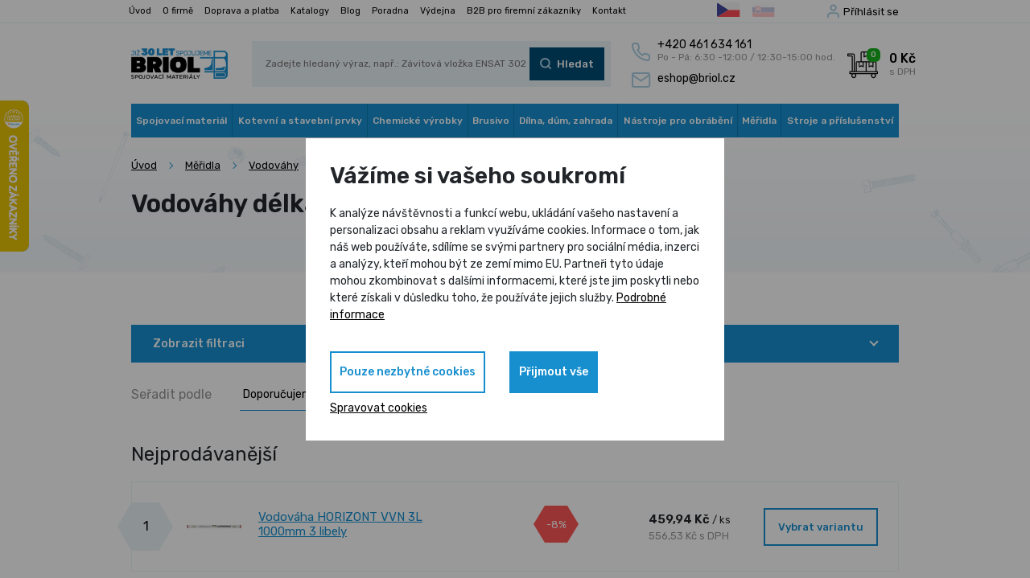

--- FILE ---
content_type: text/html; charset=utf-8
request_url: https://www.briol.cz/cs/m-1080-vodovahy-delka-1000-mm
body_size: 18233
content:
<!DOCTYPE html>
<html lang="cs">
<head>
	<meta charset="utf-8">
	<meta name="viewport" content="width=device-width, initial-scale=1">

	<title>Vodováhy délka 1000 mm - Briol spojovací materiál</title>

	<meta name="description" content="">
	<meta name="keywords" content="">

	<meta property="og:site_name" content="Briol spojovací materiál">
	<meta property="og:url" content="https://www.briol.cz/cs/m-1080-vodovahy-delka-1000-mm">

		<meta property="og:title" content="">
		<meta property="og:type" content="website">
		<meta property="og:description" content="">


	<meta name="google-site-verification" content="99ElNX5KxYznkGecNzAK7qkUV-NLPj2ypx1Gz2qL2T0">

	<meta name="facebook-domain-verification" content="zsygugldx31ljqx1aba89eoiktqwmj">

	<link rel="preconnect" href="https://fonts.gstatic.com">
	<link href="https://fonts.googleapis.com/css2?family=Rubik:wght@400;500;600&display=swap" rel="stylesheet">
	<link rel="stylesheet" href="/assets/front/app.css?id=1edfd67dc95419985596">
	<link rel="shortcut icon" href="/favicon.ico">

	<!-- Google Tag Manager -->
		<script>
			(function(w,d,s,l,i)
					{
						w[l]=w[l]||[];w[l].push({'gtm.start':
							new Date().getTime(),
							event:'gtm.js'});
							var f=d.getElementsByTagName(s)[0],
							j=d.createElement(s),
							dl=l!='dataLayer'?'&l='+l:'';j.async=true;
							j.src= 'https://www.googletagmanager.com/gtm.js?id='+i+dl;
							f.parentNode.insertBefore(j,f);
			})(window,document,'script','dataLayer',"GTM-WZ8DHVC4");
		</script>
	<!-- End Google Tag Manager -->





	<script>
		var cookieVariant = 'modal';
		var user_id = null
		var lang = 1
		var updateCookiesLink = "/cs/m-1080-vodovahy-delka-1000-mm?do=updateCookies"
	</script>

	<script src="/assets/front/top.js?id=3ffa1b164cd2873e77d9"></script>


	</head>

<body>
<!-- Google Tag Manager -->
	<!-- Google Tag Manager (noscript) -->
	<noscript><iframe src="https://www.googletagmanager.com/ns.html?id=GTM-WZ8DHVC4"
					  height="0" width="0" style="display:none;visibility:hidden"></iframe></noscript>
	<!-- End Google Tag Manager (noscript) -->


<!-- End Google Tag Manager -->
	<div id="app">
		<img src="/userfiles/images/prechod.jpg" alt="gradient" class="body-gradient">

		<nav class="navbar--upper">
			<div class="container">
				<div class="navbar navbar-expand">
					<div class="navbar-container">
						<div id="navbarUpper">
<ul class="navbar-nav">
	<li class="nav-item">
		<a class="nav-link" href="/cs">Úvod</a>
	</li>
	<li class="nav-item">
		<a class="nav-link" href="/cs/m-3-o-firme">O firmě</a>
	</li>
	<li class="nav-item">
		<a class="nav-link" href="/cs/m-5-doprava-a-platba">Doprava a platba</a>
	</li>
	<li class="nav-item">
		<a class="nav-link" href="/cs/m-6-katalogy">Katalogy</a>
	</li>
	<li class="nav-item">
		<a class="nav-link" href="/cs/m-4-blog">Blog</a>
	</li>
	<li class="nav-item">
		<a class="nav-link" href="/cs/m-50-poradna">Poradna</a>
	</li>
	<li class="nav-item">
		<a class="nav-link" href="/cs/m-7-vydejna">Výdejna</a>
	</li>
	<li class="nav-item">
		<a class="nav-link" href="/cs/m-1202-b2b-pro-firemni-zakazniky">B2B pro firemní zákazníky</a>
	</li>
	<li class="nav-item">
		<a class="nav-link" href="/cs/m-2-kontakt">Kontakt</a>
	</li>
</ul>
						</div>

						<div class="lang-group d-flex">
							<a href="/cs/m-1080-vodovahy-delka-1000-mm?val=CZK&amp;do=currency" class="lang is-active">
								<img src="/userfiles/images/flags/cs.svg" alt="CZ" title="CZ">
							</a>
							<a href="/cs/m-1080-vodovahy-delka-1000-mm?val=EUR&amp;do=currency" class="lang">
								<img src="/userfiles/images/flags/sk.svg" alt="SK" title="SK">
							</a>
						</div>

						<div class="navbar__user-group">
							<div class="log">
									<div>
										<a class="usr-btn c-toggler" href="#"
											 data-target-el="#logWrapperDesktop">Příhlásit se</a>
										<div class="log-wrapper " id="logWrapperDesktop">
											<div class="log-box has-padding">
												<form action="/cs/m-1080-vodovahy-delka-1000-mm" method="post" id="frm-signInForm" class="form-vertical">
													<label class="contact-form__label" for="frm-signInForm-email">
														Váš e-mail
                            <input type="text" name="email" id="frm-signInForm-email" required data-nette-rules='[{"op":":filled","msg":"Prosím zadejte e-mail."}]' class="c-input">
													</label>

													<label class="contact-form__label" for="frm-signInForm-password">
														Vaše heslo
                            <input type="password" name="password" id="frm-signInForm-password" required data-nette-rules='[{"op":":filled","msg":"Zvolte si heslo"}]' class="c-input">
													</label>

													<label>
														<input type="submit" name="send" value="Přihlásit" class="d-none">
														<span class="btn-brand btn-color-3">
                            	Přihlásit
														</span>
													</label>
												<input type="hidden" name="_do" value="signInForm-submit"></form>


												<div class="additional-info">
													<a class="reg" href="/cs/register">Nově se zaregistrovat</a>
													<a class="reg" href="/cs/password">Zapomenuté heslo</a>
												</div>
											</div>
										</div>
									</div>
							</div>
						</div>
					</div>
				</div>
			</div>
		</nav>

		<div class="navbar--main">
			<div class="container">
				<nav class="navbar navbar-default navbar-expand-md">
					<div class="navbar-container">
						<div class="navbar-header">

							<a class="navbar-brand" href="/cs">
								<img src="/userfiles/images/logo.png"
										 alt="Briol spojovací materiál">
							</a>

							<form action="/cs/m-1080-vodovahy-delka-1000-mm" method="post" id="frm-search">
								<div class="navbar__search-group input-btn-group">
									<input type="text" name="search_text" id="frm-search-search_text" required data-nette-rules='[{"op":":filled","msg":"Zadejte prosím alespoň dva znaky."},{"op":":minLength","msg":"Zadejte prosím alespoň dva znaky.","arg":2}]' data-use="typeahead" placeholder="Zadejte hledaný výraz, např.: Závitová vložka ENSAT 302">

									<label>
										<input type="submit" name="search" value="Hledat" class="d-none">
										<span class="btn-brand btn-search btn-dark-blue">Hledat</span>
									</label>
								</div>
							<input type="hidden" name="_do" value="search-submit"><!--[if IE]><input type=IEbug disabled style="display:none"><![endif]-->
</form>


							<div class="cnt-wrap">

								<a href="tel:+420 461 634 161" class="cnt-phone">
									<div>
										<span class="cnt-phone-num">+420 461 634 161</span>
										<span class="cnt-opening-hours">Po - Pá: 6:30 -12:00 / 12:30-15:00 hod.</span>
									</div>
								</a>
								<a class="cnt-mail" href="mailto:eshop@briol.cz">
									eshop@briol.cz
								</a>

							</div>

							<a href="#" class="navbar__search-toggler c-toggler"
								 data-target-el=".navbar__search-group"
								 data-display-type="flex"></a>
							<basket></basket>

							<div class="navbar-toggler collapsed" data-toggle="collapse" data-target="#navbar"
									 aria-expanded="false" aria-controls="navbar">
								<span class="navbar-toggler-bar"></span>
								<span class="navbar-toggler-bar"></span>
								<span class="navbar-toggler-bar"></span>
							</div>

						</div>

						<div id="navbar" class="navbar-collapse collapse">

							<div class="upp-row">
								<div class="navbar__user-group">

									<div class="log">
											<div>
												<a class="usr-btn c-toggler" href="#"
													 data-target-el="#logWrapperMobile">Příhlásit se</a>
												<div class="log-wrapper " id="logWrapperMobile">
													<div class="log-box has-padding">
														<form action="/cs/m-1080-vodovahy-delka-1000-mm" method="post" id="frm-signInForm" class="form-vertical">
															<label class="contact-form__label" for="frm-signInForm-email">
																Váš e-mail
                                                            <input type="text" name="email" id="frm-signInForm-email" required data-nette-rules='[{"op":":filled","msg":"Prosím zadejte e-mail."}]' class="c-input">
															</label>

															<label class="contact-form__label" for="frm-signInForm-password">
																Vaše heslo
                                                            <input type="password" name="password" id="frm-signInForm-password" required data-nette-rules='[{"op":":filled","msg":"Zvolte si heslo"}]' class="c-input">
															</label>

															<label>
																<input type="submit" name="send" value="Přihlásit" class="d-none">
																<span class="btn-brand btn-color-3">Přihlásit</span>
															</label>
														<input type="hidden" name="_do" value="signInForm-submit"></form>


														<div class="additional-info">
															<a class="reg" href="/cs/register">Nově se zaregistrovat</a>
															<a class="reg" href="/cs/password">Zapomenuté heslo</a>
														</div>
													</div>
												</div>
											</div>
									</div>

								</div>
							</div>

<ul class="nav navbar-nav">
	<li class="nav-item dropdown">



		<a
				href="/cs/m-8-spojovaci-material"
				class="nav-link dropdown-toggle"
				role="button"
				aria-haspopup="true"
				data-display="static">
			Spojovací materiál
		</a>

			<div class="dropdown-menu dropdown-menu-right">
				<div class="dropdown-menu-wrap">
					<a href="/cs/m-16-cepy" class="nav-link dropdown-item">
						Čepy
					</a>
					<a href="/cs/m-17-distancni-sloupky-a-pouzdra" class="nav-link dropdown-item">
						Distanční sloupky a pouzdra
					</a>
					<a href="/cs/m-18-hadicove-spony" class="nav-link dropdown-item">
						Hadicové spony
					</a>
					<a href="/cs/m-91-hrebiky" class="nav-link dropdown-item">
						Hřebíky
					</a>
					<a href="/cs/m-92-hreby" class="nav-link dropdown-item">
						Hřeby
					</a>
					<a href="/cs/m-94-klinova-ocel-hlazenky-trubicky" class="nav-link dropdown-item">
						Klínová ocel, hlazenky, trubičky
					</a>
					<a href="/cs/m-95-koliky" class="nav-link dropdown-item">
						Kolíky
					</a>
					<a href="/cs/m-96-kulicky-ocelove" class="nav-link dropdown-item">
						Kuličky ocelové
					</a>
					<a href="/cs/m-97-lanove-svorky-a-objimky" class="nav-link dropdown-item">
						Lanové svorky a objímky
					</a>
					<a href="/cs/m-1002-loziska" class="nav-link dropdown-item">
						Ložiska
					</a>
					<a href="/cs/m-904-ocelova-lana-retezy" class="nav-link dropdown-item">
						Ocelová lana, řetězy
					</a>
					<a href="/cs/m-98-matice" class="nav-link dropdown-item">
						Matice
					</a>
					<a href="/cs/m-99-matice-nytovaci" class="nav-link dropdown-item">
						Matice nýtovací
					</a>
					<a href="/cs/m-100-mazaci-hlavice" class="nav-link dropdown-item">
						Mazací hlavice
					</a>
					<a href="/cs/m-101-nyty" class="nav-link dropdown-item">
						Nýty
					</a>
					<a href="/cs/m-102-nyty-trhaci" class="nav-link dropdown-item">
						Nýty trhací
					</a>
					<a href="/cs/m-103-pera" class="nav-link dropdown-item">
						Pera
					</a>
					<a href="/cs/m-104-podlozky" class="nav-link dropdown-item">
						Podložky
					</a>
					<a href="/cs/m-105-pojistne-krouzky" class="nav-link dropdown-item">
						Pojistné kroužky
					</a>
					<a href="/cs/m-106-plastove-komponenty" class="nav-link dropdown-item">
						Plastové komponenty
					</a>
					<a href="/cs/m-107-srouby" class="nav-link dropdown-item">
						Šrouby
					</a>
					<a href="/cs/m-108-vruty-do-dreva-a-sadrokartonu" class="nav-link dropdown-item">
						Vruty do dřeva a sádrokartonu
					</a>
					<a href="/cs/m-109-zavitove-tyce-a-svorniky" class="nav-link dropdown-item">
						Závitové tyče a svorníky
					</a>
					<a href="/cs/m-110-zavlacky" class="nav-link dropdown-item">
						Závlačky
					</a>
					<a href="/cs/m-111-zavitove-vlozky" class="nav-link dropdown-item">
						Závitové vložky
					</a>
					<a href="/cs/m-112-zatky" class="nav-link dropdown-item">
						Zátky
					</a>
					<a href="/cs/m-114-palcove-zavity-unc-unf-bsw-g" class="nav-link dropdown-item">
						Palcové závity UNC/UNF/BSW/G
					</a>
					<a href="/cs/m-113-sady-spojovaciho-materialu" class="nav-link dropdown-item">
						Sady spojovacího materiálu
					</a>
					<a href="/cs/m-1163-spojovaci-material-pro-fotovoltaiku" class="nav-link dropdown-item">
						Spojovací materiál pro fotovoltaiku
					</a>
					<a href="/cs/m-1164-spojovaci-material-pro-veterany" class="nav-link dropdown-item">
						Spojovací materiál pro veterány
					</a>
				</div>
			</div>
	</li>
	<li class="nav-item dropdown">



		<a
				href="/cs/m-9-kotevni-a-stavebni-prvky"
				class="nav-link dropdown-toggle"
				role="button"
				aria-haspopup="true"
				data-display="static">
			Kotevní a stavební prvky
		</a>

			<div class="dropdown-menu dropdown-menu-right">
				<div class="dropdown-menu-wrap">
					<a href="/cs/m-181-hmozdinky-do-stavebnich-materialu" class="nav-link dropdown-item">
						Hmoždinky do stavebních materiálů
					</a>
					<a href="/cs/m-182-ocelove-konstrukcni-kotvy" class="nav-link dropdown-item">
						Ocelové konstrukční kotvy
					</a>
					<a href="/cs/m-189-kotevni-patky-do-betonu" class="nav-link dropdown-item">
						Kotevní patky do betonu
					</a>
					<a href="/cs/m-197-patky-pilire-s-deskou" class="nav-link dropdown-item">
						Patky pilíře s deskou
					</a>
					<a href="/cs/m-192-patky-sloupku" class="nav-link dropdown-item">
						Patky sloupků
					</a>
					<a href="/cs/m-194-zemni-vruty" class="nav-link dropdown-item">
						Zemní vruty
					</a>
					<a href="/cs/m-191-kotevni-hroty-do-zeme" class="nav-link dropdown-item">
						Kotevní hroty do země
					</a>
					<a href="/cs/m-190-kotevni-prvky-a-profily" class="nav-link dropdown-item">
						Kotevní prvky a profily
					</a>
					<a href="/cs/m-340-kotevni-a-tramove-botky" class="nav-link dropdown-item">
						Kotevní a trámové botky
					</a>
					<a href="/cs/m-193-uhelniky-spojovaci-desky" class="nav-link dropdown-item">
						Úhelníky, spojovací desky
					</a>
					<a href="/cs/m-339-plotove-drzaky" class="nav-link dropdown-item">
						Plotové držáky
					</a>
					<a href="/cs/m-195-houpackove-haky-karabiny" class="nav-link dropdown-item">
						Houpačkové háky, karabiny
					</a>
					<a href="/cs/m-1026-objimky-a-trmeny" class="nav-link dropdown-item">
						Objímky a třmeny
					</a>
					<a href="/cs/m-1214-kladky" class="nav-link dropdown-item">
						Kladky
					</a>
					<a href="/cs/m-196-prislusenstvi-pro-terasy" class="nav-link dropdown-item">
						Příslušenství pro terasy
					</a>
				</div>
			</div>
	</li>
	<li class="nav-item dropdown">



		<a
				href="/cs/m-10-chemicke-vyrobky"
				class="nav-link dropdown-toggle"
				role="button"
				aria-haspopup="true"
				data-display="static">
			Chemické výrobky
		</a>

			<div class="dropdown-menu dropdown-menu-right">
				<div class="dropdown-menu-wrap">
					<a href="/cs/m-198-chemicke-malty" class="nav-link dropdown-item">
						Chemické malty
					</a>
					<a href="/cs/m-199-silikonove-tmely" class="nav-link dropdown-item">
						Silikonové tmely
					</a>
					<a href="/cs/m-200-akrylatove-a-specialni-tmely" class="nav-link dropdown-item">
						Akrylátové a speciální tmely
					</a>
					<a href="/cs/m-201-polyuretanove-peny" class="nav-link dropdown-item">
						Polyuretanové pěny
					</a>
					<a href="/cs/m-202-lepidla-pro-ruzne-materialy" class="nav-link dropdown-item">
						Lepidla pro různé materiály
					</a>
					<a href="/cs/m-1102-dvouslozkova-epoxidova-lepidla-j-b-weld" class="nav-link dropdown-item">
						Dvousložková epoxidová lepidla J-B WELD
					</a>
					<a href="/cs/m-203-lepidla-a-zajistovace-zavitu-loctite" class="nav-link dropdown-item">
						Lepidla  a zajišťovače závitů LOCTITE
					</a>
					<a href="/cs/m-204-technicka-maziva-a-spreje" class="nav-link dropdown-item">
						Technická maziva a spreje
					</a>
					<a href="/cs/m-1134-rezne-oleje-a-pasty" class="nav-link dropdown-item">
						Řezné oleje a pasty
					</a>
					<a href="/cs/m-206-nanoprotech-impregnace-cistice-maziva" class="nav-link dropdown-item">
						NANOPROTECH impregnace, čističe, maziva
					</a>
					<a href="/cs/m-205-injektazni-pistole-a-prislusenstvi" class="nav-link dropdown-item">
						Injektážní pistole a příslušenství
					</a>
					<a href="/cs/m-1106-znackovaci-fluorescencni-spreje" class="nav-link dropdown-item">
						Značkovací fluorescenční spreje
					</a>
				</div>
			</div>
	</li>
	<li class="nav-item dropdown">



		<a
				href="/cs/m-11-brusivo"
				class="nav-link dropdown-toggle"
				role="button"
				aria-haspopup="true"
				data-display="static">
			Brusivo
		</a>

			<div class="dropdown-menu dropdown-menu-right">
				<div class="dropdown-menu-wrap">
					<a href="/cs/m-207-kotouce-rezne" class="nav-link dropdown-item">
						Kotouče řezné
					</a>
					<a href="/cs/m-208-kotouce-brusne" class="nav-link dropdown-item">
						Kotouče brusné
					</a>
					<a href="/cs/m-209-kotouce-brusne-lamelove" class="nav-link dropdown-item">
						Kotouče brusné lamelové
					</a>
					<a href="/cs/m-210-fibrove-brusne-disky" class="nav-link dropdown-item">
						Fíbrové brusné disky
					</a>
					<a href="/cs/m-211-brusne-vyseky-na-suchy-zip" class="nav-link dropdown-item">
						Brusné výseky na suchý zip
					</a>
					<a href="/cs/m-212-brusne-vejire-na-stopce" class="nav-link dropdown-item">
						Brusné vějíře na stopce
					</a>
					<a href="/cs/m-213-brusne-papiry-platna-tkaniny" class="nav-link dropdown-item">
						Brusné papíry, plátna, tkaniny
					</a>
					<a href="/cs/m-214-brusne-nekonecne-pasy" class="nav-link dropdown-item">
						Brusné nekonečné pásy
					</a>
					<a href="/cs/m-215-technicke-dratene-kartace" class="nav-link dropdown-item">
						Technické drátěné kartáče
					</a>
					<a href="/cs/m-1082-technicke-nylonove-kartace" class="nav-link dropdown-item">
						Technické nylonové kartáče
					</a>
					<a href="/cs/m-216-diamantove-kotouce-pro-stavebni-materialy" class="nav-link dropdown-item">
						Diamantové kotouče pro stavební materiály
					</a>
					<a href="/cs/m-926-brusne-diamantove-kotouce" class="nav-link dropdown-item">
						Brusné diamantové kotouče
					</a>
					<a href="/cs/m-927-lestici-diamantove-kotouce" class="nav-link dropdown-item">
						Leštící diamantové kotouče
					</a>
					<a href="/cs/m-928-diamantove-kotouce-na-kov-drevo-univerzalni" class="nav-link dropdown-item">
						Diamantové kotouče na kov, dřevo, univerzální
					</a>
					<a href="/cs/m-924-rezne-a-brusne-kotouce-na-drevo" class="nav-link dropdown-item">
						Řezné a brusné kotouče na dřevo
					</a>
					<a href="/cs/m-925-drzaky-brusnych-papiru" class="nav-link dropdown-item">
						Držáky brusných papírů
					</a>
					<a href="/cs/m-1083-unasece-pro-vyseky-na-suchy-zip-a-fibry" class="nav-link dropdown-item">
						Unašeče pro výseky na suchý zip a fíbry
					</a>
					<a href="/cs/m-1142-rucni-brousky" class="nav-link dropdown-item">
						Ruční brousky
					</a>
				</div>
			</div>
	</li>
	<li class="nav-item dropdown">



		<a
				href="/cs/m-15-rucni-naradi-a-dilna"
				class="nav-link dropdown-toggle"
				role="button"
				aria-haspopup="true"
				data-display="static">
			Dílna, dům, zahrada
		</a>

			<div class="dropdown-menu dropdown-menu-right">
				<div class="dropdown-menu-wrap">
					<a href="/cs/m-867-dum-a-stavba" class="nav-link dropdown-item">
						Dům a stavba
					</a>
					<a href="/cs/m-950-zahrada-zahradni-naradi" class="nav-link dropdown-item">
						Zahrada, zahradní nářadí
					</a>
					<a href="/cs/m-779-aku-naradi-festa" class="nav-link dropdown-item">
						AKU a elektrické nářadí FESTA
					</a>
					<a href="/cs/m-796-gola-sady-sady-naradi" class="nav-link dropdown-item">
						GOLA sady, sady nářadí
					</a>
					<a href="/cs/m-224-bity-a-sady-bitu" class="nav-link dropdown-item">
						Bity a sady bitů
					</a>
					<a href="/cs/m-225-kleste-nytovaci" class="nav-link dropdown-item">
						Kleště nýtovací
					</a>
					<a href="/cs/m-226-klice-a-sady-klicu" class="nav-link dropdown-item">
						Klíče a sady klíčů
					</a>
					<a href="/cs/m-231-ochranne-pomucky" class="nav-link dropdown-item">
						Ochranné pomůcky
					</a>
					<a href="/cs/m-235-pilniky-rasple" class="nav-link dropdown-item">
						Pilníky, rašple
					</a>
					<a href="/cs/m-860-dlata-a-hobliky" class="nav-link dropdown-item">
						Dláta a hoblíky
					</a>
					<a href="/cs/m-239-kleste-hasaky" class="nav-link dropdown-item">
						Kleště, hasáky
					</a>
					<a href="/cs/m-240-kladiva-a-palice" class="nav-link dropdown-item">
						Kladiva a palice
					</a>
					<a href="/cs/m-241-nuzky" class="nav-link dropdown-item">
						Nůžky
					</a>
					<a href="/cs/m-242-noze-skalpely-rezacky" class="nav-link dropdown-item">
						Nože, skalpely, řezačky
					</a>
					<a href="/cs/m-243-sekace-prubojniky-dulciky" class="nav-link dropdown-item">
						Sekáče, průbojníky, důlčíky
					</a>
					<a href="/cs/m-244-sroubovaky" class="nav-link dropdown-item">
						Šroubováky
					</a>
					<a href="/cs/m-245-pasky-lepici-izolacni-maskovaci" class="nav-link dropdown-item">
						Pásky lepící, izolační, maskovací
					</a>
					<a href="/cs/m-246-racny-hlavice-nastavce" class="nav-link dropdown-item">
						Ráčny, hlavice, nástavce
					</a>
					<a href="/cs/m-248-plastove-organizery" class="nav-link dropdown-item">
						Plastové organizéry
					</a>
					<a href="/cs/m-249-sveraky-a-sverky" class="nav-link dropdown-item">
						Svěráky a svěrky
					</a>
					<a href="/cs/m-250-vazaci-draty" class="nav-link dropdown-item">
						Vázací dráty
					</a>
					<a href="/cs/m-251-sponkovacky-a-spony" class="nav-link dropdown-item">
						Sponkovačky a spony
					</a>
					<a href="/cs/m-734-teleskopicke-pomucky" class="nav-link dropdown-item">
						Teleskopické pomůcky
					</a>
					<a href="/cs/m-758-rucni-pily-na-kov-drevo" class="nav-link dropdown-item">
						Ruční pily na kov, dřevo
					</a>
					<a href="/cs/m-795-odjehlovaci-system" class="nav-link dropdown-item">
						Odjehlovací systém
					</a>
					<a href="/cs/m-805-lihove-fixy-a-znackovace" class="nav-link dropdown-item">
						Lihové fixy a značkovače
					</a>
					<a href="/cs/m-866-dilenske-kompresory-a-prislusenstvi" class="nav-link dropdown-item">
						Dílenské kompresory a příslušenství
					</a>
					<a href="/cs/m-897-upinaci-pasy-popruhy-lana" class="nav-link dropdown-item">
						Upínací pásy, popruhy, lana
					</a>
					<a href="/cs/m-949-tavne-pistole-a-tycinky" class="nav-link dropdown-item">
						Tavné pistole a tyčinky
					</a>
					<a href="/cs/m-1150-baterie-agfaphoto" class="nav-link dropdown-item">
						Baterie AgfaPhoto
					</a>
				</div>
			</div>
	</li>
	<li class="nav-item dropdown">



		<a
				href="/cs/m-12-nastroje-pro-obrabeni"
				class="nav-link dropdown-toggle"
				role="button"
				aria-haspopup="true"
				data-display="static">
			Nástroje pro obrábění
		</a>

			<div class="dropdown-menu dropdown-menu-right">
				<div class="dropdown-menu-wrap">
					<a href="/cs/m-279-technicke-frezy-tvrdokovove" class="nav-link dropdown-item">
						Technické frézy tvrdokovové
					</a>
					<a href="/cs/m-263-nastroje-pro-obrabeni-otvoru" class="nav-link dropdown-item">
						Nástroje pro obrábění otvorů
					</a>
					<a href="/cs/m-270-nastroje-pro-vyrobu-zavitu" class="nav-link dropdown-item">
						Nástroje pro výrobu závitů
					</a>
					<a href="/cs/m-277-nastroje-pro-frezovani" class="nav-link dropdown-item">
						Nástroje pro frézování
					</a>
					<a href="/cs/m-278-nastroje-pro-soustruzeni" class="nav-link dropdown-item">
						Nástroje pro soustružení
					</a>
					<a href="/cs/m-284-klestiny-a-upinaci-technika" class="nav-link dropdown-item">
						Kleštiny a upínací technika
					</a>
				</div>
			</div>
	</li>
	<li class="nav-item dropdown">



		<a
				href="/cs/m-13-meridla"
				class="nav-link dropdown-toggle"
				role="button"
				aria-haspopup="true"
				data-display="static">
			Měřidla
		</a>

			<div class="dropdown-menu dropdown-menu-right">
				<div class="dropdown-menu-wrap">
					<a href="/cs/m-1167-posuvna-meridla-digitalni" class="nav-link dropdown-item">
						Posuvná měřidla digitální
					</a>
					<a href="/cs/m-1165-posuvna-meridla-analogova" class="nav-link dropdown-item">
						Posuvná měřidla analogová
					</a>
					<a href="/cs/m-218-mikrometry" class="nav-link dropdown-item">
						Mikrometry
					</a>
					<a href="/cs/m-219-dutinomery" class="nav-link dropdown-item">
						Dutinoměry
					</a>
					<a href="/cs/m-220-hloubkomery" class="nav-link dropdown-item">
						Hloubkoměry
					</a>
					<a href="/cs/m-221-vyskomery" class="nav-link dropdown-item">
						Výškoměry
					</a>
					<a href="/cs/m-1090-uchylkomery-a-stojanky" class="nav-link dropdown-item">
						Úchylkoměry a stojánky
					</a>
					<a href="/cs/m-222-metry-svinovaci-pasma" class="nav-link dropdown-item">
						Metry svinovací, pásma
					</a>
					<a href="/cs/m-1081-meritka-ocelova-hlinikova" class="nav-link dropdown-item">
						Měřítka ocelová, hliníková
					</a>
					<a href="/cs/m-223-kalibry" class="nav-link dropdown-item">
						Kalibry
					</a>
					<a href="/cs/m-763-uhlomery" class="nav-link dropdown-item">
						Úhloměry
					</a>
					<a href="/cs/m-937-uhelniky" class="nav-link dropdown-item">
						Úhelníky
					</a>
					<a href="/cs/m-757-zavitove-merky" class="nav-link dropdown-item">
						Závitové měrky
					</a>
					<a href="/cs/m-1021-laserova-meridla" class="nav-link dropdown-item">
						Laserová měřidla
					</a>
					<a href="/cs/m-1074-vodovahy" class="nav-link dropdown-item">
						Vodováhy
					</a>
					<a href="/cs/m-1157-zkousecky-multimetry" class="nav-link dropdown-item">
						Zkoušečky, multimetry
					</a>
					<a href="/cs/m-1169-kalibrace-meridel" class="nav-link dropdown-item">
						Kalibrace měřidel
					</a>
				</div>
			</div>
	</li>
	<li class="nav-item dropdown">



		<a
				href="/cs/m-14-stroje-a-prislusenstvi"
				class="nav-link dropdown-toggle"
				role="button"
				aria-haspopup="true"
				data-display="static">
			Stroje a příslušenství
		</a>

			<div class="dropdown-menu dropdown-menu-right">
				<div class="dropdown-menu-wrap">
					<a href="/cs/m-410-kovoobrabeci-stroje" class="nav-link dropdown-item">
						Kovoobráběcí stroje
					</a>
					<a href="/cs/m-469-tvareci-stroje" class="nav-link dropdown-item">
						Tvářecí stroje
					</a>
					<a href="/cs/m-473-tvareni-zavitu-thermdrill" class="nav-link dropdown-item">
						Tváření závitů Thermdrill
					</a>
					<a href="/cs/m-503-drevoobrabeci-stroje" class="nav-link dropdown-item">
						Dřevoobráběcí stroje
					</a>
					<a href="/cs/m-560-kompresory-aircraft" class="nav-link dropdown-item">
						Kompresory Aircraft
					</a>
					<a href="/cs/m-594-pneumaticke-naradi" class="nav-link dropdown-item">
						Pneumatické nářadí
					</a>
					<a href="/cs/m-623-technika-na-stlaceny-vzduch" class="nav-link dropdown-item">
						Technika na stlačený vzduch
					</a>
					<a href="/cs/m-1174-odvlhcovace-a-ohrivace-vzduchu" class="nav-link dropdown-item">
						Odvlhčovače a ohřívače vzduchu
					</a>
					<a href="/cs/m-662-elektrocentraly" class="nav-link dropdown-item">
						Elektrocentrály
					</a>
					<a href="/cs/m-1180-skladaci-solarni-panely" class="nav-link dropdown-item">
						Skládací solární panely
					</a>
					<a href="/cs/m-1181-nabijeci-stanice" class="nav-link dropdown-item">
						Nabíjecí stanice
					</a>
					<a href="/cs/m-666-manipulacni-technika" class="nav-link dropdown-item">
						Manipulační technika
					</a>
					<a href="/cs/m-687-svarovani" class="nav-link dropdown-item">
						Svařování
					</a>
					<a href="/cs/m-697-cistici-technika" class="nav-link dropdown-item">
						Čistící technika
					</a>
					<a href="/cs/m-710-prislusenstvi-do-dilny" class="nav-link dropdown-item">
						Příslušenství do dílny
					</a>
				</div>
			</div>
	</li>
</ul>






							<div class="lwr-menu">
									<a href="/cs">Úvod</a>
									<a href="/cs/m-3-o-firme">O firmě</a>
									<a href="/cs/m-5-doprava-a-platba">Doprava a platba</a>
									<a href="/cs/m-6-katalogy">Katalogy</a>
									<a href="/cs/m-4-blog">Blog</a>
									<a href="/cs/m-50-poradna">Poradna</a>
									<a href="/cs/m-7-vydejna">Výdejna</a>
									<a href="/cs/m-1202-b2b-pro-firemni-zakazniky">B2B pro firemní zákazníky</a>
									<a href="/cs/m-2-kontakt">Kontakt</a>
							</div>
						</div>



					</div>
				</nav>


			</div>
		</div>
<svg xmlns="http://www.w3.org/2000/svg" style="position:absolute;" width="0" height="0">
    <defs>
        <filter id="svgTint"><feColorMatrix type="matrix" values="0.24705882352941178 0.24705882352941178 0.24705882352941178  0 0 0.33725490196078434 0.33725490196078434 0.33725490196078434  0 0 0.39215686274509803 0.39215686274509803 0.39215686274509803  0 0  0 0 0 1 0"></feColorMatrix></filter>
    </defs>
</svg>

	<section class="intro-section intro-section--categories">
		<div class="container">

<div class="breadcrumb-wrapper">
	<ol class="breadcrumb"><li><a href="/cs">Úvod</a></li><li><a href="/cs/m-13-meridla">Měřidla</a></li><li><a href="/cs/m-1074-vodovahy">Vodováhy</a></li><li class="active">Vodováhy délka 1000 mm</li></ol>
</div>			<div class="row">
				<div class="col-12">
					<h1 class="h1" id="snippet--h1_text">
						Vodováhy délka 1000 mm
					</h1>
				</div>
				<div class="col-12 col-lg-9">

					<div class="row">
						<div class="col-12 col-lg-11">


						</div>
					</div>

				</div>
				<div class="col-12 col-lg-3">
				</div>
			</div>
		</div>
	</section>

	<section class="prd-filter">
		<div class="container">
			<div class="row">
				<div class="col-12 col-lg-3">
<form action="/cs/m-1080-vodovahy-delka-1000-mm" method="post" id="frm-filter-filter">

    <div class="f-toggler c-toggler btn-brand btn-color-3" data-target-el="#filterWrapper"
         data-display-type="block">
        Zobrazit filtraci
    </div>

    <div class="f-wrapper" id="filterWrapper">
        <h3 class="h3">Filtrovat produkty</h3>

        <div class="f-filter-wrapper">
            <span class="f-filter__label f-filter-toggler">Podle ceny</span>

            <div class="f-filter__expandable">
                <div class="f-filter--price f-filter" id="priceSlider"></div>
                <div class="f-filter__value-wrap">
                    <div class="f-filter__value-left f-filter__value"
                         id="priceSlider-left"><input id="priceSlider_input_from" value="129.93"> <span
                                id="priceSlider-left-unit">&nbsp;Kč</span></div>
                    <div class="f-filter__value-right f-filter__value"
                         id="priceSlider-right"><input id="priceSlider_input_to" value="892.43"> <span
                                id="priceSlider-right-unit">&nbsp;Kč</span></div>
                </div>
            </div>
        </div>






    </div>

    <div class="hidden" style="display: none">
                <input type="text" name="cena_min" class="onchange-submit" id="frm-filter-filter-cena_min" value="129.93">
                <input type="text" name="cena_max" class="onchange-submit" id="frm-filter-filter-cena_max" value="892.43">
                <input type="hidden" name="slider_cena_min" value="129.93">
                <input type="hidden" name="slider_cena_max" value="892.43">
                <input type="text" name="prumer_min" class="onchange-submit" id="frm-filter-filter-prumer_min">
                <input type="text" name="prumer_max" class="onchange-submit" id="frm-filter-filter-prumer_max">
                <input type="hidden" name="slider_prumer_min" value="">
                <input type="hidden" name="slider_prumer_max" value="">
                <input type="text" name="delka_min" class="onchange-submit" id="frm-filter-filter-delka_min">
                <input type="text" name="delka_max" class="onchange-submit" id="frm-filter-filter-delka_max">
                <input type="hidden" name="slider_delka_min" value="">
                <input type="hidden" name="slider_delka_max" value="">

		<input type="hidden" name="ord" value="doporucene">
        <input type="submit" name="send" id="filter-submit-button">
    </div>
<input type="hidden" name="_do" value="filter-filter-submit"></form>
				</div>
				<div class="col-12 col-lg-9">
<nav class="f-nav" id="filter_anchor">
    <span class="f-nav__label">Seřadit podle</span>

    <ul class="f-nav__list">
        <li><a class="f-nav__item is-active"
               href="/cs/m-1080-vodovahy-delka-1000-mm?do=filter-sortingRecommended">Doporučujeme</a></li>
        <li><a class="f-nav__item "
               href="/cs/m-1080-vodovahy-delka-1000-mm?do=filter-sortingPopular">Nejprodávanější</a></li>
        <li><a class="f-nav__item "
               href="/cs/m-1080-vodovahy-delka-1000-mm?do=filter-sortingCheap">Od nejlevnějšího</a></li>
        <li><a class="f-nav__item "
               href="/cs/m-1080-vodovahy-delka-1000-mm?do=filter-sortingExpensive">Od nejdražšího</a></li>
    </ul>
</nav>


						<h2 class="h2">Nejprodávanější</h2>
						<section class="f-top-products">

<div class="prd-horizontal">
    <div class="prd__number">
        1
    </div>

    <a href="/cs/p-7547-vodovaha-horizont-vvn-3l-1000mm-3-libely" class="prd__image">
        <img src="/userfiles/product/small/prd-7547-13.jpg" alt="Vodováha HORIZONT VVN 3L 1000mm 3 libely">
    </a>

    <div class="prd__info">
        <h3 class="h3">
            <a href="/cs/p-7547-vodovaha-horizont-vvn-3l-1000mm-3-libely">Vodováha HORIZONT VVN 3L 1000mm 3 libely</a>
        </h3>
        <div class="p-bottom">

        </div>
    </div>

    <div class="breaker"></div>

<div class="prd__badges">
    <div class="prd__badge prd__badge--discount">
        -8%
    </div>

</div>
    <div class="prd__prices">
        <div class="prd__price prd__price-current">459,94 Kč <span>/ ks</span></div>
        <div class="prd__price prd__price-vat">556,53 Kč s DPH</div>
    </div>

    <div class="prd__btn-wrap">
        <a href="/cs/p-7547-vodovaha-horizont-vvn-3l-1000mm-3-libely" class="btn-brand btn-color-3-inverted">Vybrat variantu</a>
    </div>
</div>						</section>
<div id="snippet--pagination_snippet">						<section class="prd-list" id="snippet--products_list">
							
							<div class="prd-list__visible-count">Zobrazeno 7 z 7 produktů</div>
							<div class="row">
									<div class="col-12 col-sm-6 col-md-4">
<div class="prd-preview">
	<div class="prd__vars">


	</div>

	<a href="/cs/p-7553-vodovaha-1000mm" class="prd__image">
		<img src="/userfiles/product/small/prd-7553-13.jpg" alt="Vodováha 1000mm">
<div class="prd__badges">
    <div class="prd__badge prd__badge--discount">
        -17%
    </div>

</div>	</a>

	<div class="prd__t-wrap">
			<span class="prd__yellow">3 dny</span>

		<h3 class="h3">
			<a href="/cs/p-7553-vodovaha-1000mm">Vodováha 1000mm</a>
		</h3>

		<div class="prd__bottom">
			<div class="prd__prices">
				<div class="prd__price prd__price-current">
					129,93 Kč
					<span>/ ks</span>
				</div>
				<div class="prd__price prd__price-vat">
					157,22 Kč s DPH
				</div>
			</div>
			<a href="/cs/p-7553-vodovaha-1000mm" class="btn-brand btn-color-3-inverted">Vybrat variantu</a>
		</div>
	</div>
</div>
									</div>
									<div class="col-12 col-sm-6 col-md-4">
<div class="prd-preview">
	<div class="prd__vars">


	</div>

	<a href="/cs/p-24135-vodovaha-festa-s-madly-1000mm-3-libely" class="prd__image">
		<img src="/userfiles/product/small/prd-24135-13.jpg" alt="Vodováha FESTA s madly 1000mm 3 libely">
<div class="prd__badges">

</div>	</a>

	<div class="prd__t-wrap">
			<span class="prd__yellow">3 dny</span>

		<h3 class="h3">
			<a href="/cs/p-24135-vodovaha-festa-s-madly-1000mm-3-libely">Vodováha FESTA s madly 1000mm 3 libely</a>
		</h3>

		<div class="prd__bottom">
			<div class="prd__prices">
				<div class="prd__price prd__price-current">
					412,36 Kč
					<span>/ ks</span>
				</div>
				<div class="prd__price prd__price-vat">
					498,96 Kč s DPH
				</div>
			</div>
			<a href="/cs/p-24135-vodovaha-festa-s-madly-1000mm-3-libely" class="btn-brand btn-color-3-inverted">Vybrat variantu</a>
		</div>
	</div>
</div>
									</div>
									<div class="col-12 col-sm-6 col-md-4">
<div class="prd-preview">
	<div class="prd__vars">


	</div>

	<a href="/cs/p-7545-vodovaha-horizont-exacta-1000mm-3-libely" class="prd__image">
		<img src="/userfiles/product/small/prd-7545-13.jpg" alt="Vodováha HORIZONT EXACTA 1000mm 3 libely">
<div class="prd__badges">
    <div class="prd__badge prd__badge--discount">
        -8%
    </div>

</div>	</a>

	<div class="prd__t-wrap">
			<span class="prd__yellow">3 dny</span>

		<h3 class="h3">
			<a href="/cs/p-7545-vodovaha-horizont-exacta-1000mm-3-libely">Vodováha HORIZONT EXACTA 1000mm 3 libely</a>
		</h3>

		<div class="prd__bottom">
			<div class="prd__prices">
				<div class="prd__price prd__price-current">
					892,43 Kč
					<span>/ ks</span>
				</div>
				<div class="prd__price prd__price-vat">
					1 079,84 Kč s DPH
				</div>
			</div>
			<a href="/cs/p-7545-vodovaha-horizont-exacta-1000mm-3-libely" class="btn-brand btn-color-3-inverted">Vybrat variantu</a>
		</div>
	</div>
</div>
									</div>
									<div class="col-12 col-sm-6 col-md-4">
<div class="prd-preview">
	<div class="prd__vars">


	</div>

	<a href="/cs/p-7548-vodovaha-horizont-vvm-1000mm-2-l-magnet" class="prd__image">
		<img src="/userfiles/product/small/prd-7548-13.jpg" alt="Vodováha HORIZONT VVM 1000mm 2 L+magnet">
<div class="prd__badges">
    <div class="prd__badge prd__badge--discount">
        -9%
    </div>

</div>	</a>

	<div class="prd__t-wrap">
			<span class="prd__yellow">3 dny</span>

		<h3 class="h3">
			<a href="/cs/p-7548-vodovaha-horizont-vvm-1000mm-2-l-magnet">Vodováha HORIZONT VVM 1000mm 2 L+magnet</a>
		</h3>

		<div class="prd__bottom">
			<div class="prd__prices">
				<div class="prd__price prd__price-current">
					804,59 Kč
					<span>/ ks</span>
				</div>
				<div class="prd__price prd__price-vat">
					973,55 Kč s DPH
				</div>
			</div>
			<a href="/cs/p-7548-vodovaha-horizont-vvm-1000mm-2-l-magnet" class="btn-brand btn-color-3-inverted">Vybrat variantu</a>
		</div>
	</div>
</div>
									</div>
									<div class="col-12 col-sm-6 col-md-4">
<div class="prd-preview">
	<div class="prd__vars">


	</div>

	<a href="/cs/p-7546-vodovaha-horizont-vvn-1000-mm-2-libely" class="prd__image">
		<img src="/userfiles/product/small/prd-7546-13.jpg" alt="Vodováha HORIZONT VVN 1000 mm 2 libely">
<div class="prd__badges">
    <div class="prd__badge prd__badge--discount">
        -2%
    </div>

</div>	</a>

	<div class="prd__t-wrap">
			<span class="prd__yellow">3 dny</span>

		<h3 class="h3">
			<a href="/cs/p-7546-vodovaha-horizont-vvn-1000-mm-2-libely">Vodováha HORIZONT VVN 1000 mm 2 libely</a>
		</h3>

		<div class="prd__bottom">
			<div class="prd__prices">
				<div class="prd__price prd__price-current">
					393,45 Kč
					<span>/ ks</span>
				</div>
				<div class="prd__price prd__price-vat">
					476,07 Kč s DPH
				</div>
			</div>
			<a href="/cs/p-7546-vodovaha-horizont-vvn-1000-mm-2-libely" class="btn-brand btn-color-3-inverted">Vybrat variantu</a>
		</div>
	</div>
</div>
									</div>
									<div class="col-12 col-sm-6 col-md-4">
<div class="prd-preview">
	<div class="prd__vars">


	</div>

	<a href="/cs/p-7547-vodovaha-horizont-vvn-3l-1000mm-3-libely" class="prd__image">
		<img src="/userfiles/product/small/prd-7547-13.jpg" alt="Vodováha HORIZONT VVN 3L 1000mm 3 libely">
<div class="prd__badges">
    <div class="prd__badge prd__badge--discount">
        -8%
    </div>

</div>	</a>

	<div class="prd__t-wrap">
			<span class="prd__yellow">3 dny</span>

		<h3 class="h3">
			<a href="/cs/p-7547-vodovaha-horizont-vvn-3l-1000mm-3-libely">Vodováha HORIZONT VVN 3L 1000mm 3 libely</a>
		</h3>

		<div class="prd__bottom">
			<div class="prd__prices">
				<div class="prd__price prd__price-current">
					459,94 Kč
					<span>/ ks</span>
				</div>
				<div class="prd__price prd__price-vat">
					556,53 Kč s DPH
				</div>
			</div>
			<a href="/cs/p-7547-vodovaha-horizont-vvn-3l-1000mm-3-libely" class="btn-brand btn-color-3-inverted">Vybrat variantu</a>
		</div>
	</div>
</div>
									</div>
									<div class="col-12 col-sm-6 col-md-4">
<div class="prd-preview">
	<div class="prd__vars">


	</div>

	<a href="/cs/p-7552-vodovaha-nivela-1000-mm" class="prd__image">
		<img src="/userfiles/product/small/prd-7552-13.jpg" alt="Vodováha NIVELA 1000 mm">
<div class="prd__badges">
    <div class="prd__badge prd__badge--discount">
        -21%
    </div>

</div>	</a>

	<div class="prd__t-wrap">
			<span class="prd__yellow">3 dny</span>

		<h3 class="h3">
			<a href="/cs/p-7552-vodovaha-nivela-1000-mm">Vodováha NIVELA 1000 mm</a>
		</h3>

		<div class="prd__bottom">
			<div class="prd__prices">
				<div class="prd__price prd__price-current">
					229,36 Kč
					<span>/ ks</span>
				</div>
				<div class="prd__price prd__price-vat">
					277,53 Kč s DPH
				</div>
			</div>
			<a href="/cs/p-7552-vodovaha-nivela-1000-mm" class="btn-brand btn-color-3-inverted">Vybrat variantu</a>
		</div>
	</div>
</div>
									</div>
							</div>
						</section>

						<div class="section--pagination">




						</div>
</div>				</div>
			</div>
		</div>
	</section>




<span id="prd_desc"></span>


<section class="section--newsletter">
	<div class="container">
		<div class="row">
			<div class="col-12 col-lg-8">
				<div class="nl__main">
					<div class="nl__left">
						<h2 class="h2">Přihlásit se k odběru novinek</h2>
						<p class="nl__info">Zanechte nám svůj email a my vám budeme zasílat informace o produktech a jak s produkty zacházet.</p>
					</div>
					<div class="nl__center">
						<img src="/userfiles/images/newsletter.png" alt="newsletter" class="nl__image">
						<form class="nl__mail" method="post" id="newsletter-form"
							  action="https://briol.ecomailapp.cz/public/subscribe/1/43c2cd496486bcc27217c3e790fb4088">
							<div class="input-btn-group">
								<input type="text"
									   name="email"
									   placeholder="Váš e-mail">
								<a type="submit" href="javascript:void(0)" class="btn-brand btn-dark-blue"
								   onclick="document.getElementById('newsletter-form').submit();">
									Přihlásit se
								</a>
							</div>
						</form>
						<p class="gdpr">Odesláním souhlasím se <a data-remodal-target="modal_gdpr" href="#" class="skipAnimate">zpracováním osobních údajů</a></p>
					</div>
				</div>

			</div>
			<div class="col-12 col-lg-3 offset-lg-1">
				<div class="nl__socials">
					<h3 class="h3">Sledujte nás na sociálních sítích</h3>

					<a href="#" class="nl__socials-item facebook"></a>
					<a href="#" class="nl__socials-item instagram"></a>
				</div>
			</div>
		</div>
	</div>
</section>

		<footer class="section--footer">
				<div class="container">
					<div class="row">
						<div class="col-12 col-sm-6 col-lg-2 col-md-4">
							<h3 class="h3">Zákaznický servis</h3>
							<ul class="f__nav">
									<li>
										<a href="/cs/m-2-kontakt">Kontakty</a>
									</li>
									<li>
										<a href="/cs/m-5-doprava-a-platba">Doprava a platba</a>
									</li>
									<li>
										<a href="/cs/m-53-obchodni-podminky">Obchodní podmínky</a>
									</li>
									<li>
										<a href="/cs/m-52-odstoupeni-od-smlouvy">Odstoupení od smlouvy</a>
									</li>
									<li>
										<a href="/cs/m-54-reklamace-zbozi">Reklamace zboží</a>
									</li>
									<li>
										<a href="/cs/m-56-proc-se-registrovat">Proč se registrovat</a>
									</li>
									<li>
										<a href="/cs/m-6-katalogy">Katalogy ke stažení</a>
									</li>
									<li>
										<a href="/cs/m-406-zasady-zpracovani-souboru-cookies">Zásady zpracování souborů cookies</a>
									</li>
							</ul>
						</div>

						<div class="col-12 col-sm-6 col-lg-2 offset-lg-1 col-md-4">
							<h3 class="h3">Naše společnost</h3>
							<ul class="f__nav">
									<li>
										<a href="/cs/m-3-o-firme">O firmě</a>
									</li>
									<li>
										<a href="/cs/m-7-vydejna">Výdejní  místo</a>
									</li>
									<li>
										<a href="/cs/m-60-certifikaty">Certifikáty</a>
									</li>
									<li>
										<a href="/cs/m-61-reference">Reference</a>
									</li>
									<li>
										<a href="/cs/m-62-podporujeme">Podporujeme</a>
									</li>
							</ul>
						</div>

						<div class="col-12 col-md-4 col-lg-6 offset-lg-1">
							<h3 class="h3">Rychlé kontakty</h3>
							<div class="f__quick-contacts">

								<div class="cnt-card">
									<span class="cnt-card__label">Výdejní místo e-shop</span>

									<div class="cnt-card__phone cnt-card__item">
											<a href="tel:+420 461 615 269">+420 461 615 269</a>
									</div>
									<div class="cnt-card__mail cnt-card__item">
										<a href="mailto:prodejna@briol.cz">prodejna@briol.cz</a>
									</div>
								</div>

								<div class="cnt-card">
									<span class="cnt-card__label">Velkoobchodní sklad</span>



									<div class="cnt-card__phone cnt-card__item">
											<a href="tel:+420 461 634 161">+420 461 634 161</a>
											<a href="tel:+420 461 634 381">+420 461 634 381</a>
									</div>
									<div class="cnt-card__mail cnt-card__item">
										<a href="mailto:odbyt@briol.cz">odbyt@briol.cz</a>
									</div>
								</div>
							</div>
							<div class="f__copyright d-none d-lg-block">
								Copyright 2025 Briol s r.o., všechna práva vyhrazena<br />
Grafický návrh <a href="#">KošnarDesign.cz</a> a realizace <a href="#">CZECHGROUP.cz</a>
							</div>
						</div>


						<div class="col-12 d-block d-lg-none">
							<div class="f__copyright ">
								Copyright 2025 Briol s r.o., všechna práva vyhrazena<br />
Grafický návrh <a href="#">KošnarDesign.cz</a> a realizace <a href="#">CZECHGROUP.cz</a>
							</div>
						</div>
					</div>
				</div>
    </footer>

		<div class="modal fade gdpr-modal" data-backdrop="static" data-keyboard="true" id="modal_gdpr" tabindex="-1"
				 role="dialog" aria-hidden="true">
				<div class="modal-dialog" role="document">
					<div class="modal-content">
						<div class="modal-body">
							<p>Zasláním formuláře souhlasíte s uchováváním osobních údajů v souladu s ustanovením § 5, odst. 2 zákona č.101/2000 Sb., o ochraně osobních údajů, ve znění pozdějších předpisů. Souhlasíte s tím, aby Vaše osobní údaje, které tímto poskytujete společnosti BRIOL s.r.o. , byly zpracovány a vedeny v elektronické databázi, pouze pro účely výběrových řízení a maximálně po dobu 1 roku. Souhlas může být kdykoliv písemně nebo elektronicky odvolán.</p>
							<a href="#" data-dismiss="modal"
								 class="btn-brand btn-color-3">Rozumím</a>
						</div>
					</div>
				</div>
    </div>




	</div>


	<script>
		_smMin = 798;
		_mdMin = 1000;
		_lgMin = 1420;
		_currency = "CZK";
		_lang = "cs";
		_user = {"type":"B2C","discount":0,"lang":1,"invoice_payment":0,"r_level":0};
		_logged = false;
		_customerType = "B2C";
		_info_hash = false
			_t = {"JS_EUR_RATE":"25","JS_OPTIONS_IN_PRODUCT_DETAIL":"6","JS_PROBLEMATIC_EMAILS_ORDER":"adamnovotnyczcs.2021@gmail.com","JS_ROUND_MIN_PRICE":"20","JS_ROUND_MIN_PRICE_EUR":"1","JS_SHOW_ADMIN_PRODUCT_STOCKS":"2","JS_TRANSPORT_PAYMENT_VAT":"21","JS_ABOVE":"nad","JS_ADDITIONAL_BLOCKED_TIMES":"01. 01. 2023 ; 08:00 - 08:59\n02. 01. 2023\n03. 01. 2023 ; 11: 30 - 12:59","JS_ADDRESS_FORMAT_CHECK_BTN":"Potvrdit","JS_ADDRESS_INVALID":"Neplatná adresa","JS_AND_GET":"a získejte","JS_BACK_TO_ORDER":"Zpět do košíku","JS_BASKET_GO_TO":"Přejít do košíku","JS_BASKET_HEAD":"Obsah košíku","JS_BASKET_OPEN_BUTTON":"Otevřít košík","JS_BASKET_ORDERING":"Kupujete","JS_BASKET_SMALL_HEADER":"V nákupním košíku máte","JS_BASKET_TABLE_AVAILABILITY":"Dostupnost","JS_BASKET_TABLE_COUNT":"Počet","JS_BASKET_TABLE_NAME":"Produkt","JS_BASKET_TABLE_PRICE":"Cena celkem","JS_BASKET_TOTAL_WEIGHT":"Celková váha produktů:","JS_BUY_FOR_ANOTHER":"Nakupte ještě za","JS_CONFIG_CONFIRM_BUTTON_COLOR":"#38b56d","JS_CONFIG_CURRENCY":"&nbsp;Kč","JS_CONFIG_CURRENCY_EUR":"&nbsp;€","JS_CONFIG_FREE":"zdarma","JS_CONFIG_ITEMS":"ks","JS_CONFIG_VAT":"s DPH","JS_COOKIE_BOX_ACCEPT":"Přijmout","JS_COOKIE_BOX_ACCEPT_ALL":"Přijmout vše","JS_COUPON_ACCEPTED":"Kupón byl přijat.","JS_COUPON_EXPIRED":"Platnost kupónu vypršela.","JS_COUPON_NO_CODE":"Nebyl zadán žádný kód.","JS_COUPON_NO_EXIST":"Kupón se zadaným kódem neexistuje.","JS_COUPON_SEND_BUTTON":"Odeslat","JS_DAY_INFLECTION_ARRAY":"1:den\n2:dny\n5:dnů","JS_DEFAULT_ALLOWED_TIMES":"1 ; 07:00 - 11:50 , 12:30 - 14:50\n2 ; 07:00 - 11:50 , 12:30 - 14:50\n3 ; 07:00 - 11:50 , 12:30 - 14:50\n4 ; 07:00 - 11:50 , 12:30 - 14:50\n5 ; 07:00- 11:50 , 12:30 - 14:50","JS_DEFAULT_DELIVERY_TIME":"NA DOTAZ","JS_DISPENSE_TRANSPORT":"4","JS_DONT_SEND_HEUREKA":"Nepřeji si zasílat dotazník spokojenosti Heureka","JS_EMAIL_INVALID":"Neplatný e-mail","JS_EMTY_VARIANT_FILTER":"Pro tuto kombinaci filtrací není dostupná žádná varianta produktu","JS_EUR_CONFIG_CURRENCY":"&nbsp;&euro;","JS_EVENT_COUPON_ERROR":"Kupón je již aplikovaný.","JS_EVENT_COUPONS_BUTTON":"Rozumím","JS_EVENT_COUPONS_ERROR":"Kupón nebyl aplikovaný.","JS_EVENT_COUPONS_ERROR_REASON":"<p>K objednávce lze aplikovat pouze jeden kupón s procentuální slevou.<\/p>","JS_EVENT_PRODUCT_BUTTON_BASKET":"Zobrazit košík","JS_EVENT_PRODUCT_BUTTON_NEXT":"Zpět do e-shopu","JS_EVENT_PRODUCT_TITLE":"byl přidán do košíku","JS_EXPIRED_ORDER_PRODUCT":"Expirováno","JS_FIELD_REQUIRED":"Toto pole je povinné","JS_FINAL_PRICE_TEXT":"Celková cena:","JS_FINAL_PRICE_TEXT_EXCLUDING_VAT":"Celková cena bez DPH:","JS_FREE_SHIPPING_DONE":"Už máte dopravu <strong>ZDARMA<\/strong>.","JS_FREE_SHIPPING_TEXT1":"Nakupte ještě za","JS_FREE_SHIPPING_TEXT2":"a dostanete <strong>DOPRAVU ZDARMA<\/strong>.","JS_FREE_SHOPPING_LIMIT":"5000","JS_GIFT":"dárek","JS_GIFT_TO_ORDER":"dárek k objednávce","JS_CHOOSE":"Vybrat","JS_CHOOSE_GIFT":"Vybrat dárek","JS_CHOSEN":"Vybráno","JS_INVALID_IC_VALUE":"Vyplňte prosím pouze numerickou hodnotu IČ","JS_MAX_DAYS_FUTURE":"60","JS_MIN_BUY_IF_NOT_STOCK":"1","JS_MIN_TIME_BEFORE_PICKUP":"120","JS_NAME_INVALID":"Neplatné jméno a příjmení","JS_NOT_OVERWEIGHT_TRANSPORT":"3,6","JS_ORDER_BUTTON_BACK":"Krok zpět","JS_ORDER_BUTTON_BACKSHOP":"Zpět k nakupovaní","JS_ORDER_BUTTON_NEXT":"Pokračovat v objednávce","JS_ORDER_EXPIRED_PRODUCTS_ALERT":"Některé produkty jsou expirovány. Prosím odeberte je z košíku, abyste mohli pokračovat","JS_ORDER_FINAL_ACCEPTED":"Objednávka přijata.","JS_ORDER_FINAL_BAD":"Objednávka nebyla dokončena / nelezena.","JS_ORDER_FINAL_BAD_SOLUTION":"Kontaktujte prodejce nebo zkuste objednávku opakovat.","JS_ORDER_FINAL_NUMBER":"Číslo objednávky je:","JS_ORDER_HAVE_COUPON":"Máte <span>slevový kód<\/span>?","JS_ORDER_INFO_ADDRESS":"Ulice a č.p.","JS_ORDER_INFO_CITY":"Město","JS_ORDER_INFO_COUNTRY":"Země","JS_ORDER_INFO_CUSTOMER_ORDER_NUMBER":"Vaše číslo objednávky","JS_ORDER_INFO_EMAIL":"E-mail","JS_ORDER_INFO_FIRM":"Firma","JS_ORDER_INFO_FIRM_ADDRESS":"Firemní údaje","JS_ORDER_INFO_ID":"IČ","JS_ORDER_INFO_MAILING_ADDRESS":"Kontaktní údaje","JS_ORDER_INFO_NAME":"Jméno a Příjmení","JS_ORDER_INFO_NOTE":"Poznámka","JS_ORDER_INFO_PHONE":"Telefon","JS_ORDER_INFO_SAME":"Jiné doručovací údaje","JS_ORDER_INFO_SAVED_ADDRESS":"Uložená adresa","JS_ORDER_INFO_SAVED_ADDRESS2":"Uložené doručovací adresy","JS_ORDER_INFO_SHIPPING_ADDRESS":"Jiné doručovací údaje","JS_ORDER_INFO_VAT":"DIČ","JS_ORDER_INFO_ZIPCODE":"PSČ","JS_ORDER_INPUT_REQUIRED":"Vyplňte prosím pole","JS_ORDER_NO_PRODUCTS":"V košíku není žádný produkt.","JS_ORDER_PAYMENT_HEADER":"Poté zvolte platbu","JS_ORDER_PRICE":"Cena celkem s DPH:","JS_ORDER_ROUNDED":"Zaokrouhleno","JS_ORDER_SELECT_BRANCH":"Zvolte pobočku","JS_ORDER_STEP_1_HEADER":"Obsah košíku, doprava a platba","JS_ORDER_STEP_2_HEADER":"Osobní údaje","JS_ORDER_STEP_3_HEADER":"Souhrn objednávky","JS_ORDER_STEP_4_HEADER":"Dokončená objednávka","JS_ORDER_SUMMARY_ACCEPT":"Pokračováním souhlasím s obchodními podmínkami. *","JS_ORDER_SUMMARY_ACCEPT_REQUIRED":"Před odesláním je nutné souhlasit s obchodními podmínkami","JS_ORDER_SUMMARY_DETAIL":"Souhrn objednávky","JS_ORDER_SUMMARY_PAYMENT":"Platba","JS_ORDER_SUMMARY_SEND_ORDER":"Odeslat objednávku","JS_ORDER_SUMMARY_SEND_ORDER2":"Odeslat objednávku s povinností platby","JS_ORDER_SUMMARY_SENDING_ORDER":"Odesílám...","JS_ORDER_SUMMARY_TRANSPORT":"Doprava","JS_ORDER_TABLE_COUNT":"Počet kusů","JS_ORDER_TABLE_FINALPRICE":"Cena celkem","JS_ORDER_TABLE_NAME":"Foto a název","JS_ORDER_TABLE_PRICE":"Cena/ks","JS_ORDER_TABLE_PRICEVAT":"Cena bez dph","JS_ORDER_TRANSPORT_HEADER":"Nejprve prosím zvolte dopravu","JS_OVERWEIGHT_FREE_SHIPPING":"V košíku máte produkt, na který se nevztahuje doprava zdarma při nákupu nad","JS_OVERWEIGHT_TRANSPORT":"3,6,5","JS_PAGE_XX_PAGE":"strana ##actual## z ##total##","JS_PHONE_INVALID":"Prosím zkontrolujte telefonní číslo.","JS_PICK_FROM":"Vyberte si z","JS_PROBLEMATIC_EMAILS_ORDER_TEXT":"Zadal jste e-mail, s jehož užitím jsme v minulosti měli problémy. Prosím pro umožnění nákupu nás nejdříve kontaktujte.","JS_PRODUCT_ADD":"Přidat do košíku","JS_PRODUCT_AVAILABILITY":"Dostupnost","JS_PRODUCT_CODE_HEADING":"Kód produktu","JS_PRODUCT_CONTACT_EMAIL":"eshop@briol.cz","JS_PRODUCT_CONTACT_HEADER":"Potřebujete radu?","JS_PRODUCT_CONTACT_NAME":"","JS_PRODUCT_CONTACT_PHONE":"+420 <strong>461 634 161<\/strong>","JS_PRODUCT_EAN":"EAN","JS_PRODUCT_EXPIRED_BUTTON":"Prodej výrobku byl ukončen, vyberte si prosím jiný produkt z naší nabídky","JS_PRODUCT_IN_STOCK":"SKLADEM","JS_PRODUCT_MANUFACTURE":"Výrobce","JS_PRODUCT_OUT_OF_STOCK":"Na dotaz","JS_PRODUCT_PACKAGE_CONTENT":"Obsah balení","JS_PRODUCT_PARAMETERS":"Parametry produktu","JS_PRODUCT_PRICE":"bez DPH","JS_PRODUCT_PRICE_FROM":"od","JS_PRODUCT_PRICEVAT":"Vaše cena s DPH","JS_PRODUCT_PRINT":"Vytisknout stránku","JS_PRODUCT_QUESTION":"Napište nám pomocí formuláře","JS_PRODUCT_STOCKS_HEADING":"Možnosti","JS_PRODUCT_VARIANTS":"variant","JS_SET_EXPECTED_DATETIME_FOR_PICKUP":"Zadejte předpokládaný datum a čas vyzvednutí","JS_TRANSPORT_GLS_BUTTON":"Vybrat výdejní místo","JS_VARIANT_INFLECTION_ARRAY":"1:varianta\n2:varianty\n5:variant","JS_WANT_FILL_FIRM":"Chci vyplnit firemní údaje","JS_WRONG_ZIPCODE_ALERT":"Zadal/a jste {LANG} adresu. Prosím vyberte správnou dopravu.","JS_YOU_ARE_ELIGIBLE_FOR":"Můžete si vybrat","JS_CONFIG_CURRENCY_CZK":"&nbsp;Kč","JS_ROUND_MIN_PRICE_CZK":"20"};
		_store = {};
	</script>



    <div class="cookie-modal modal" aria-labelledby="modal cookies" aria-hidden="true" tabindex="-1" role="dialog"
         id="cookie_modal">
        <div class="cookie-overlay modal"></div>
        <div class="modal-dialog-centered modal-dialog cookie-modal__dialog">
            <div class="cookie-box cookie-box--modal">
                <div class="cookie-box__content">
                    <div class="cookie-box__text">
                        <h3 class="cookie-box__title">Vážíme si vašeho soukromí</h3>
                        <div class="cookie-box__lead">
                            K analýze návštěvnosti a funkcí webu, ukládání vašeho nastavení a personalizaci obsahu a reklam využíváme cookies. Informace o tom, jak náš web používáte, sdílíme se svými partnery pro sociální média, inzerci a analýzy, kteří mohou být ze zemí mimo EU. Partneři tyto údaje mohou zkombinovat s dalšími informacemi, které jste jim poskytli nebo které získali v důsledku toho, že používáte jejich služby. <a  href="/cs/m-406-zasady-zpracovani-souboru-cookies">Podrobné informace</a>
                        </div>
                        <div class="cookie-box__bottom">
                            <div class="cookie-box__company"> </div>
                        </div>
                    </div>
                    <div class="cookie-box__buttons">
                        <a href="javascript:void(0)" onclick="save_neccesary_cookies()" class="cookie-box__button btn-brand btn-color-3-inverted">Pouze nezbytné cookies</a>
                        <a href="javascript:void(0)" onclick="save_cookies(true)" class="cookie-box__button btn-brand btn-color-3">Přijmout vše</a>
                        <a href="javascript:void(0)" onclick="manage_cookies()"
                           class="cookie-box__manage">Spravovat cookies</a>
                    </div>
                </div>
            </div>
        </div>
    </div>

<div class="cookie-modal modal" aria-labelledby="manage cookies" aria-hidden="true" tabindex="-1" role="dialog"
     id="cookie_modal_manage">
    <div class="cookie-overlay modal"></div>
    <div class="modal-dialog-centered modal-dialog cookie-modal__dialog">
        <div class="cookie-box cookie-box--modal">
            <div class="cookie-box__content">
                <div class="cookie-box__text">
                    <h3 class="cookie-box__title">Nástroj pro výběr cookies</h3>
                    <div class="cookie-box__lead">
                        Při návštěvě naší webové stránky ukládáme do vašeho prohlížeče informace související s vaší návštěvou, většinou ve formě souborů cookie. Jde zejména o informace o vašich preferencích, zařízení, nebo o tom, co jste si prohlíželi. Zpravidla nesbíráme informace o vaší identitě. Informace z cookies používáme k tomu, abychom náš web vyladili k vaší spokojenosti, k vytváření relevantních marketingových kampaní a sdílení obsahu na sociálních sítích. Zde si můžete zvolit, jaké soubory cookies můžeme do vašeho prohlížeče uložit. <a href="/cs/m-406-zasady-zpracovani-souboru-cookies">Podrobné informace</a>
                    </div>

                    <div class="cookie-box__buttons">
                        <a href="javascript:void(0)" onclick="save_cookies(true, true)" class="cookie-box__button btn-brand btn-color-3">Povolit vše</a>
                    </div>

                    <h3 class="cookie-box__title">Řízení předvoleb poskytování souhlasu</h3>

                    <div class="cookie-box__settings">
                        <div class="cookie-box__settings-top">
                            <div class="cookie-box__settings-label">Nezbytné cookies</div>
                            <label class="cookie-box__toggle">
                                <input type="checkbox" id="cookie-neccesary-check" name="cookie_neccesary"
                                       class="cookie-box__checkbox cookie-box__checkbox--disabled" disabled checked
                                       required="required">
                                <span class="cookie-box__toggle-mark"></span>
                            </label>
                        </div>
                        <div class="cookie-box__lead">Tyto cookies musíme uložit do vašeho prohlížeče, aby se vám naše stránka zobrazila správně a správně fungovala. Nezbytná cookies jsou vždy povolena.</div>
                    </div>

                    <div class="cookie-box__settings">
                        <div class="cookie-box__settings-top">
                            <div class="cookie-box__settings-label">Funkční cookies</div>
                            <label class="cookie-box__toggle">
                                <input type="checkbox" id="cookie-functional-check" name="cookie_functional"
                                       class="cookie-box__checkbox">
                                <span class="cookie-box__toggle-mark"></span>
                            </label>
                        </div>
                        <div class="cookie-box__lead">Funkční cookies pomáhají naší stránce poskytnout vám pohodlnější zážitek z návštěvy. Můžeme je nastavovat my nebo poskytovatelé třetí strany, jejichž služby na stránkách používáme. Pokud soubory cookie nepovolíte, je možné, že některé nebo všechny tyto služby nebudou fungovat správně.</div>
                    </div>

                    <div class="cookie-box__settings">
                        <div class="cookie-box__settings-top">
                            <div class="cookie-box__settings-label">Analytické cookies</div>
                            <label class="cookie-box__toggle">
                                <input type="checkbox" id="cookie-analytics-check" name="cookie_analytics"
                                       class="cookie-box__checkbox">
                                <span class="cookie-box__toggle-mark"></span>
                            </label>
                        </div>
                        <div class="cookie-box__lead">Pomáhají sledovat počet návštěvníků a také z jakého zdroje provoz pochází, což nám umožňuje zlepšovat výkon stránky. Můžeme s nimi určovat, které stránky jsou nejoblíbenější a které nejsou oblíbené, a také sledovat, jakým způsobem se návštěvníci na webu pohybují. Používáme pouze agregované údaje, ze kterých nepoznáme vaši identitu. Pokud používáme cookies třetích stran, může náš partner tyto informace propojit s jinými údaji, které o vás má třeba proto, že využíváte jejich služby. Pokud soubory cookie nepovolíte, nebudeme vědět, kdy jste navštívili naši stránku.</div>
                    </div>


                    <div class="cookie-box__settings">
                        <div class="cookie-box__settings-top">
                            <div class="cookie-box__settings-label">Reklamní cookies</div>
                            <label class="cookie-box__toggle">
                                <input type="checkbox" id="cookie-personalized-check" name="cookie_personalized"
                                       class="cookie-box__checkbox">
                                <span class="cookie-box__toggle-mark"></span>
                            </label>
                        </div>
                        <div class="cookie-box__lead">Tyto soubory cookies mohou na naší stránce nastavovat partneři z reklamy. Mohou je používat na vytváření profilů o vašich zájmech a podle nich vám zobrazovat reklamy i na jiných stránkách. Neukládají ale vaše osobní informace přímo, nýbrž přes jedinečné identifikátory prohlížeče a internetového zařízení. Pokud je nepovolíte, bude se vám zobrazovat na stránkách méně cílená propagace.</div>
                    </div>
                </div>

                <div class="cookie-box__buttons">
                    <a href="javascript:void(0)" onclick="save_neccesary_cookies(true)" class="cookie-box__button btn-brand btn-color-3-inverted">Pouze nezbytné cookies</a>
                    <a href="javascript:void(0)" onclick="save_cookies(true, true)" id="cookie-save-button-all" class="cookie-box__button btn-brand btn-color-3">Přijmout vše</a>
                    <a href="javascript:void(0)" onclick="save_cookies(false, true)" id="cookie-save-button" class="cookie-box__button btn-brand btn-color-3">Přijmout</a>
                </div>
            </div>
        </div>
    </div>
</div>


	<script src="/assets/front/vendor.js?id=e96079a48f9d18ab01bc"></script>

	<script src="/assets/front/app.js?id=b1917f80d57a3e28fc0e"></script>

	<script src="/assets/front/eshop.js?id=107c7cea0d9749f31060"></script>


<script>
$("[data-fancybox]").fancybox({
	loop: true,
	infobar: true,
	hash: false,
	lang : "cs",
	thumbs: {
		autoStart: true
	},
	i18n : {
		'en' : {
			CLOSE       : 'Close',
			NEXT        : 'Next',
			PREV        : 'Previous',
			ERROR       : 'The requested content cannot be loaded. <br/> Please try again later.',
			PLAY_START  : 'Start slideshow',
			PLAY_STOP   : 'Pause slideshow',
			FULL_SCREEN : 'Full screen',
			THUMBS      : 'Thumbnails'
		},
		'cs' : {
			CLOSE       : 'Zavřít',
			NEXT        : 'Další',
			PREV        : 'Předchozí',
			ERROR       : 'Nepodařilo se načíst obsah. Zkuste to prosím znovu.',
			PLAY_START  : 'Začít přehrávat',
			PLAY_STOP   : 'Přestat přehrávat',
			FULL_SCREEN : 'Celá obrazovka',
			THUMBS      : 'Zobrazit miniatury '
		}
	}
});


$().fancybox({
    selector : "a[rel='content__gallery-trigger']",
    loop: true,
    infobar: true,
    hash: false,
    lang : "cs",
    thumbs: {
        autoStart: true
    },
    i18n : {
        'en' : {
            CLOSE       : 'Close',
            NEXT        : 'Next',
            PREV        : 'Previous',
            ERROR       : 'The requested content cannot be loaded. <br/> Please try again later.',
            PLAY_START  : 'Start slideshow',
            PLAY_STOP   : 'Pause slideshow',
            FULL_SCREEN : 'Full screen',
            THUMBS      : 'Thumbnails'
        },
        'cs' : {
            CLOSE       : 'Zavřít',
            NEXT        : 'Další',
            PREV        : 'Předchozí',
            ERROR       : 'Nepodařilo se načíst obsah. Zkuste to prosím znovu.',
            PLAY_START  : 'Začít přehrávat',
            PLAY_STOP   : 'Přestat přehrávat',
            FULL_SCREEN : 'Celá obrazovka',
            THUMBS      : 'Zobrazit miniatury '
        }
    }
});
</script>

<script type="text/javascript" src="https://c.seznam.cz/js/rc.js"></script>
<script>
	var retargetingConf = {
		rtgId: 41929,
		consent: 0,
	};
	if (window.rc && window.rc.retargetingHit) {
		window.rc.retargetingHit(retargetingConf);
	}

	let lastSentData = null;

	function DRTGSend(itemId = null, category = null, resend = false) {
		//if resend and exists last data
		if(resend && lastSentData !== null){
			retargetingConf = lastSentData;
		}else{
			if(itemId === null && category === null){
				return false;
			}

			//set base
			retargetingConf = {
				rtgId: 41929, /* identifikátor retargeting */
				consent: 0,
			};

			//set variables

			//if item id
			if(itemId !== null){
				retargetingConf.itemId = itemId;
				retargetingConf.pageType = 'offerdetail';
			}else{
				//else if category set
				if(category !== null){
					retargetingConf.category = category
					retargetingConf.pageType = 'category';
				}
			}
		}

		//keep consent actualized every time called
		retargetingConf.consent = ((window.cookieSettings['cookie_personalized'] || false) ? 1 : 0);

		if(retargetingConf.itemId === undefined && retargetingConf.category === undefined){
			return false;
		}

		//do not send same values as previous
		if(Object.is(retargetingConf, lastSentData)){
			return false;
		}

		//set for resend function
		lastSentData = retargetingConf;

		if (window.rc && window.rc.retargetingHit) {
			window.rc.retargetingHit(retargetingConf);
		}
		return true;
	}
</script>

	<script>
		function configConsent() {

			window.dataLayer = window.dataLayer || [];

			function gtag() {
				dataLayer.push(arguments);
			}

			gtag('set', 'ads_data_redaction', true);

			// states are 'denied' or 'granted'
			gtag('consent', 'default', {
				ad_storage: "denied",
				analytics_storage: "denied",
				personalization_storage: "denied",
				ad_user_data: "denied",
				ad_personalization: "denied",
				functionality_storage: "denied",
				wait_for_update:         2000, // milliseconds
			});
		}

		function updateConsent(cookiesArray) {

			let consent = {};

			if (cookiesArray['cookie_personalized'] !== undefined) {
				consent['ad_storage'] = 'granted';
				consent['personalization_storage'] = 'granted';
				consent['ad_user_data'] = 'granted';
				consent['ad_personalization'] = 'granted';
			}

			if (cookiesArray['cookie_analytics'] !== undefined) {
				consent['analytics_storage'] = 'granted';
			}

			if (cookiesArray['cookie_functional'] !== undefined) {
				consent['functionality_storage'] = 'granted';
			}

			function gtag() {
				dataLayer.push(arguments);
			}
			// states are 'denied' or 'granted'
			gtag('consent', 'update', consent);
		}

	</script>


<script
        type="text/javascript" src="https://c.seznam.cz/js/rc.js"></script>


<script type="text/javascript">
	var pageType = "category";
	var google_tag_params = {};
	var dataLayer = dataLayer || [];
	dataLayer.push({
		customer_type: "B2C",
	});
	var facebookLayer = {};
	var facebookType = 'PageView';
	
	let productsData = [];
	let products_content_ids = [];
	let products_value = [];

	switch (pageType) {
		case 'product':
			google_tag_params.ecomm_prodid = "";
			google_tag_params.ecomm_pagetype = 'product';
			google_tag_params.ecomm_totalvalue = 0;

			dataLayer[0].ecomm_prodid = "";
			dataLayer[0].ecomm_pagetype = 'product';
			dataLayer[0].ecomm_totalvalue = 0;

			facebookLayer.content_type = 'product';
			facebookLayer.content_ids = "";
			facebookLayer.value = 0;
			facebookLayer.currency = "CZK";

			retargetingConf.itemId = ""; /* identifikátor nabídky */
			retargetingConf.pageType = "offerdetail"; /* typ stránky - offerdetail */
			break;

		case 'homepage':
			google_tag_params.ecomm_pagetype = 'home';
			dataLayer[0].ecomm_pagetype = 'home';
			break;

		case 'category':
			google_tag_params.ecomm_pagetype = 'category';
			dataLayer[0].ecomm_pagetype = 'category';

			//zbozi dynamic retargeting category
			retargetingConf.pageType = "category"; /* typ stránky - category */
			break;

		case 'cart':
			google_tag_params.ecomm_pagetype = 'cart';
			dataLayer[0].ecomm_pagetype = 'cart';

			productsData = JSON.parse(localStorage.getItem('zerostudio-basket-products'));

			productsData.forEach(function (item) {
				if (item.id <= 0) {
					return;
				}
				products_content_ids.push(item.vars ? item.id + '__' + item.vars + '__' + String(item.code)
					.replace('.', '-') : item.id);
				products_value.push((item.vars ? item.vars_pricevat : item.price_vat) * item.count);
			});
			
			dataLayer[0].ecomm_prodid = products_content_ids;
			dataLayer[0].ecomm_totalvalue = products_value.reduce(function (sum, value) {
				return sum + value;
			}, 0);

			facebookType = 'AddToCart';
			facebookLayer.content_type = 'product_group';
			facebookLayer.content_ids = products_content_ids;
			facebookLayer.value = products_value;
			facebookLayer.currency = "CZK";
			break;

		case 'search':
			google_tag_params.ecomm_pagetype = 'searchresults';
			dataLayer[0].ecomm_pagetype = 'search';
			facebookType = 'Search';
			break;

		case 'purchase':
			google_tag_params.ecomm_pagetype = 'purchase';
			dataLayer[0].ecomm_pagetype = 'purchase';

			productsData = [];

			productsData.forEach(function (item) {
				if (item.id <= 0) {
					return;
				}
				products_content_ids.push(item.vars ? item.product_id + '__' + item.vars + '__' + String(item.code)
					.replace('.', '-') : item.product_id);
				products_value.push((item.price * (1 + item.vat / 100) * item.piece));
			});

			dataLayer[0].ecomm_prodid = products_content_ids;
			dataLayer[0].ecomm_totalvalue = products_value.reduce(function (sum, value) {
				return sum + value;
			}, 0);

			facebookType = 'Purchase';
			facebookLayer.content_type = 'product_group';
			facebookLayer.content_ids = products_content_ids;
			facebookLayer.value = products_value;
			facebookLayer.currency = "CZK";
			break;

		case 'other':
			google_tag_params.ecomm_pagetype = 'other';
			dataLayer[0].ecomm_pagetype = 'other';
			break;
	}
</script>


	<script>
		configConsent();
	</script>









<script type="text/javascript">

	if (window.innerWidth > _mdMin) {
		//<![CDATA[
		var _hwq = _hwq || [];
		_hwq.push([
			'setKey',
			'77DEE53E671018A77A1F2A6AA752094E',
		]);
		_hwq.push([
			'setTopPos',
			'60',
		]);
		_hwq.push([
			'showWidget',
			'21',
		]);
		(function () {
			var ho = document.createElement('script');
			ho.type = 'text/javascript';
			ho.async = true;
			ho.src = 'https://cz.im9.cz/direct/i/gjs.php?n=wdgt&sak=77DEE53E671018A77A1F2A6AA752094E';
			var s = document.getElementsByTagName('script')[0];
			s.parentNode.insertBefore(ho, s);
		})();
		//]]>
	}
</script>

<script>
	window.dataLayer.push({
'event':'page_view',
'page':{
    'type':'category',
    'categories':['Úvod', 'Měřidla', 'Vodováhy', 'Vodováhy délka 1000 mm']
},
'language':'cs',
'currency':'CZK',
'user':{
    'type':'Anonymous',	// vyplni se podle toho, jestli je rozpoznany / prihlaseny
    'id':'',
    'name':'',
    'email':'',
    'phone':'',
    'address': {
        'city':'',
        'street':''
    },
  }
});
</script>

<script type="application/ld+json">
    {
        "@context": "https://schema.org",

		"@type": "WebSite",
	
		"url": "https://www.briol.cz/",
	
		"potentialAction": {
	
			"@type": "SearchAction",
			
			"target": {
				"@type": "EntryPoint",
				
				"urlTemplate": "https://www.briol.cz/search?s={search_term_string}"
			},
		
			"query-input": "required name=search_term_string"
		}
    }
</script>
	<script>
		// send facebook pixel
		document.addEventListener('DOMContentLoaded', function () {
			pageViewFacebook();
		});
	</script>

		
	<script>

			DRTGSend(null, "Úvod | Měřidla | Vodováhy | Vodováhy délka 1000 mm");
	</script>

<script>
    document.addEventListener('DOMContentLoaded', function () {

        //price
        if (document.getElementById("priceSlider") !== null) {
            createSlider('priceSlider', 'slider_cena_min', 'slider_cena_max', 'cena_min', 'cena_max', '&nbsp;Kč', _currency);
        }

        //prumer
        if (document.getElementById("diameterSlider") !== null) {
            createSlider('diameterSlider', 'slider_prumer_min', 'slider_prumer_max', 'prumer_min', 'prumer_max', 'mm', 'prumer');
        }

        //delka
        if (document.getElementById("lengthSlider") !== null) {
            createSlider('lengthSlider', 'slider_delka_min', 'slider_delka_max', 'delka_min', 'delka_max', 'mm', 'delka');
        }

        document.querySelectorAll(".onchange-submit").forEach((item) => {

            item.addEventListener('change', function (e) {
                document.getElementById('filter-submit-button').click()
            })
        })
    });

    document.addEventListener('click', function (e) {
        if (e.target.classList.contains('f-filter-toggler')) {

            if (e.target.parentNode.classList.contains("is-expanded")) {
                e.target.parentNode.classList.remove("is-expanded");
            } else {
                e.target.parentNode.classList.add("is-expanded");
            }
        }
    });
</script>

</body>

</html>


--- FILE ---
content_type: text/css
request_url: https://www.briol.cz/assets/front/app.css?id=1edfd67dc95419985596
body_size: 50956
content:
html.remodal-is-locked{overflow:hidden;-ms-touch-action:none;touch-action:none}.remodal,[data-remodal-id]{display:none}.remodal-overlay{position:fixed;z-index:9999;top:-5000px;right:-5000px;bottom:-5000px;left:-5000px;display:none}.remodal-wrapper{position:fixed;z-index:10000;top:0;right:0;bottom:0;left:0;display:none;overflow:auto;text-align:center;-webkit-overflow-scrolling:touch}.remodal-wrapper:after{display:inline-block;height:100%;margin-left:-.05em;content:""}.remodal-overlay,.remodal-wrapper{-webkit-backface-visibility:hidden;backface-visibility:hidden}.remodal{position:relative;outline:none;-webkit-text-size-adjust:100%;-ms-text-size-adjust:100%;-moz-text-size-adjust:100%;text-size-adjust:100%}.remodal-is-initialized{display:inline-block}.remodal-bg.remodal-is-opened,.remodal-bg.remodal-is-opening{-webkit-filter:blur(3px);filter:blur(3px)}.remodal-overlay{background:rgba(43,46,56,.9)}.remodal-overlay.remodal-is-closing,.remodal-overlay.remodal-is-opening{-webkit-animation-duration:.3s;animation-duration:.3s;-webkit-animation-fill-mode:forwards;animation-fill-mode:forwards}.remodal-overlay.remodal-is-opening{-webkit-animation-name:remodal-overlay-opening-keyframes;animation-name:remodal-overlay-opening-keyframes}.remodal-overlay.remodal-is-closing{-webkit-animation-name:remodal-overlay-closing-keyframes;animation-name:remodal-overlay-closing-keyframes}.remodal-wrapper{padding:10px 10px 0}.remodal{-webkit-box-sizing:border-box;box-sizing:border-box;width:100%;margin-bottom:10px;padding:35px;-webkit-transform:translateZ(0);transform:translateZ(0);background:rgba(0,0,0,0)}.remodal.base{background:#fff}.remodal.remodal-is-closing,.remodal.remodal-is-opening{-webkit-animation-duration:.3s;animation-duration:.3s;-webkit-animation-fill-mode:forwards;animation-fill-mode:forwards}.remodal.remodal-is-opening{-webkit-animation-name:remodal-opening-keyframes;animation-name:remodal-opening-keyframes}.remodal.remodal-is-closing{-webkit-animation-name:remodal-closing-keyframes;animation-name:remodal-closing-keyframes}.remodal,.remodal-wrapper:after{vertical-align:middle}.remodal-close{position:absolute;top:0;left:0;display:block;overflow:visible;width:35px;height:35px;margin:0;padding:0;cursor:pointer;-webkit-transition:color .2s;-o-transition:color .2s;transition:color .2s;text-decoration:none;color:#95979c;border:0;outline:0;background:rgba(0,0,0,0)}.remodal-close:focus,.remodal-close:hover{color:#2b2e38}.remodal-close:before{font-family:Arial,Helvetica CY,Nimbus Sans L,sans-serif!important;font-size:25px;line-height:35px;position:absolute;top:0;left:0;display:block;width:35px;content:"\D7";text-align:center}.remodal-cancel,.remodal-confirm{font:inherit;display:inline-block;overflow:visible;min-width:110px;margin:0;padding:12px 0;cursor:pointer;-webkit-transition:background .2s;-o-transition:background .2s;transition:background .2s;text-align:center;vertical-align:middle;text-decoration:none;border:0;outline:0}.remodal-confirm{color:#fff;background:#81c784}.remodal-confirm:focus,.remodal-confirm:hover{background:#66bb6a}.remodal-cancel{color:#fff;background:#e57373}.remodal-cancel:focus,.remodal-cancel:hover{background:#ef5350}.remodal-cancel::-moz-focus-inner,.remodal-close::-moz-focus-inner,.remodal-confirm::-moz-focus-inner{padding:0;border:0}@-webkit-keyframes remodal-opening-keyframes{0%{-webkit-transform:scale(1.05);transform:scale(1.05);opacity:0}to{-webkit-transform:none;transform:none;opacity:1}}@keyframes remodal-opening-keyframes{0%{-webkit-transform:scale(1.05);transform:scale(1.05);opacity:0}to{-webkit-transform:none;transform:none;opacity:1}}@-webkit-keyframes remodal-closing-keyframes{0%{-webkit-transform:scale(1);transform:scale(1);opacity:1}to{-webkit-transform:scale(.95);transform:scale(.95);opacity:0}}@keyframes remodal-closing-keyframes{0%{-webkit-transform:scale(1);transform:scale(1);opacity:1}to{-webkit-transform:scale(.95);transform:scale(.95);opacity:0}}@-webkit-keyframes remodal-overlay-opening-keyframes{0%{opacity:0}to{opacity:1}}@keyframes remodal-overlay-opening-keyframes{0%{opacity:0}to{opacity:1}}@-webkit-keyframes remodal-overlay-closing-keyframes{0%{opacity:1}to{opacity:0}}@keyframes remodal-overlay-closing-keyframes{0%{opacity:1}to{opacity:0}}@media only screen and (min-width:641px){.remodal{max-width:910px}}.lt-ie9 .remodal-overlay{background:#2b2e38}.lt-ie9 .remodal{width:910px}
/*!
 * Bootstrap v4.0.0 (https://getbootstrap.com)
 * Copyright 2011-2018 The Bootstrap Authors
 * Copyright 2011-2018 Twitter, Inc.
 * Licensed under MIT (https://github.com/twbs/bootstrap/blob/master/LICENSE)
 */:root{--blue:#172983;--indigo:#6610f2;--purple:#7c2d5f;--pink:#e83e8c;--red:#e43227;--orange:#fd7e14;--yellow:#fbdb27;--green:#00a326;--teal:#20c997;--cyan:#17a2b8;--white:#fff;--gray:#6c757d;--gray-dark:#343a40;--primary:#172983;--secondary:#6c757d;--success:#00a326;--info:#17a2b8;--warning:#fbdb27;--danger:#e43227;--light:#f8f9fa;--dark:#343a40;--breakpoint-xs:0;--breakpoint-sm:798px;--breakpoint-md:1000px;--breakpoint-lg:1420px;--font-family-sans-serif:-apple-system,BlinkMacSystemFont,"Segoe UI",Roboto,"Helvetica Neue",Arial,sans-serif,"Apple Color Emoji","Segoe UI Emoji","Segoe UI Symbol";--font-family-monospace:SFMono-Regular,Menlo,Monaco,Consolas,"Liberation Mono","Courier New",monospace}*,:after,:before{-webkit-box-sizing:border-box;box-sizing:border-box}html{font-family:sans-serif;line-height:1.15;-webkit-text-size-adjust:100%;-ms-text-size-adjust:100%;-ms-overflow-style:scrollbar;-webkit-tap-highlight-color:rgba(0,0,0,0)}@-ms-viewport{width:device-width}article,aside,dialog,figcaption,figure,footer,header,hgroup,main,nav,section{display:block}body{margin:0;font-family:-apple-system,BlinkMacSystemFont,Segoe UI,Roboto,Helvetica Neue,Arial,sans-serif,Apple Color Emoji,Segoe UI Emoji,Segoe UI Symbol;font-size:1rem;font-weight:400;color:#212529;text-align:left;background-color:#fff}[tabindex="-1"]:focus{outline:0!important}hr{-webkit-box-sizing:content-box;box-sizing:content-box;height:0;overflow:visible}h1,h2,h3,h4,h5,h6{margin-top:0;margin-bottom:.5rem}p{margin-top:0;margin-bottom:1rem}abbr[data-original-title],abbr[title]{text-decoration:underline;-webkit-text-decoration:underline dotted;text-decoration:underline dotted;cursor:help;border-bottom:0}address{font-style:normal;line-height:inherit}address,dl,ol,ul{margin-bottom:1rem}dl,ol,ul{margin-top:0}ol ol,ol ul,ul ol,ul ul{margin-bottom:0}dt{font-weight:700}dd{margin-bottom:.5rem;margin-left:0}blockquote{margin:0 0 1rem}dfn{font-style:italic}b,strong{font-weight:bolder}small{font-size:80%}sub,sup{position:relative;font-size:75%;line-height:0;vertical-align:baseline}sub{bottom:-.25em}sup{top:-.5em}a{color:#172983;text-decoration:none;background-color:rgba(0,0,0,0);-webkit-text-decoration-skip:objects}a:hover{color:#0c1542;text-decoration:underline}a:not([href]):not([tabindex]),a:not([href]):not([tabindex]):focus,a:not([href]):not([tabindex]):hover{color:inherit;text-decoration:none}a:not([href]):not([tabindex]):focus{outline:0}code,kbd,pre,samp{font-family:monospace,monospace;font-size:1em}pre{margin-top:0;margin-bottom:1rem;overflow:auto;-ms-overflow-style:scrollbar}figure{margin:0 0 1rem}img{vertical-align:middle;border-style:none}svg:not(:root){overflow:hidden}table{border-collapse:collapse}caption{padding-top:.75rem;padding-bottom:.75rem;color:#6c757d;text-align:left;caption-side:bottom}th{text-align:inherit}label{display:inline-block;margin-bottom:.5rem}button{border-radius:0}button:focus{outline:1px dotted;outline:5px auto -webkit-focus-ring-color}button,input,optgroup,select,textarea{margin:0;font-family:inherit;font-size:inherit;line-height:inherit}button,input{overflow:visible}button,select{text-transform:none}[type=reset],[type=submit],button,html [type=button]{-webkit-appearance:button}[type=button]::-moz-focus-inner,[type=reset]::-moz-focus-inner,[type=submit]::-moz-focus-inner,button::-moz-focus-inner{padding:0;border-style:none}input[type=checkbox],input[type=radio]{-webkit-box-sizing:border-box;box-sizing:border-box;padding:0}input[type=date],input[type=datetime-local],input[type=month],input[type=time]{-webkit-appearance:listbox}textarea{overflow:auto;resize:vertical}fieldset{min-width:0;padding:0;margin:0;border:0}legend{display:block;width:100%;max-width:100%;padding:0;margin-bottom:.5rem;font-size:1.5rem;line-height:inherit;color:inherit;white-space:normal}progress{vertical-align:baseline}[type=number]::-webkit-inner-spin-button,[type=number]::-webkit-outer-spin-button{height:auto}[type=search]{outline-offset:-2px;-webkit-appearance:none}[type=search]::-webkit-search-cancel-button,[type=search]::-webkit-search-decoration{-webkit-appearance:none}::-webkit-file-upload-button{font:inherit;-webkit-appearance:button}output{display:inline-block}summary{display:list-item;cursor:pointer}template{display:none}[hidden]{display:none!important}.h1,.h2,.h3,.h4,.h5,.h6,h1,h2,h3,h4,h5,h6{margin-bottom:.5rem;font-family:inherit;font-weight:500;line-height:1.2;color:inherit}.h1,h1{font-size:2.5rem}.h2,h2{font-size:2rem}.h3,h3{font-size:1.75rem}.h4,h4{font-size:1.5rem}.h5,h5{font-size:1.25rem}.h6,h6{font-size:1rem}.lead{font-size:1.25rem;font-weight:300}.display-1{font-size:6rem}.display-1,.display-2{font-weight:300;line-height:1.2}.display-2{font-size:5.5rem}.display-3{font-size:4.5rem}.display-3,.display-4{font-weight:300;line-height:1.2}.display-4{font-size:3.5rem}hr{margin-top:1rem;margin-bottom:1rem;border:0;border-top:1px solid rgba(0,0,0,.1)}.small,small{font-size:80%;font-weight:400}.mark,mark{padding:.2em;background-color:#fcf8e3}.list-inline,.list-unstyled{padding-left:0;list-style:none}.list-inline-item{display:inline-block}.list-inline-item:not(:last-child){margin-right:.5rem}.initialism{font-size:90%;text-transform:uppercase}.blockquote{margin-bottom:1rem;font-size:1.25rem}.blockquote-footer{display:block;font-size:80%;color:#6c757d}.blockquote-footer:before{content:"\2014\A0"}.img-fluid,.img-thumbnail{max-width:100%;height:auto}.img-thumbnail{padding:.25rem;background-color:#fff;border:1px solid #dee2e6;border-radius:.25rem}.figure{display:inline-block}.figure-img{margin-bottom:.5rem;line-height:1}.figure-caption{font-size:90%;color:#6c757d}code,kbd,pre,samp{font-family:SFMono-Regular,Menlo,Monaco,Consolas,Liberation Mono,Courier New,monospace}code{font-size:87.5%;color:#e83e8c;word-break:break-word}a>code{color:inherit}kbd{padding:.2rem .4rem;font-size:87.5%;color:#fff;background-color:#212529;border-radius:.2rem}kbd kbd{padding:0;font-size:100%;font-weight:700}pre{display:block;font-size:87.5%;color:#212529}pre code{font-size:inherit;color:inherit;word-break:normal}.pre-scrollable{max-height:340px;overflow-y:scroll}.container{width:100%;padding-right:8px;padding-left:8px;margin-right:auto;margin-left:auto;max-width:90%}@media (min-width:798px){.container{max-width:768px}}@media (min-width:1000px){.container{max-width:970px}}@media (min-width:1420px){.container{max-width:1400px}}.container-fluid{width:100%;padding-right:8px;padding-left:8px;margin-right:auto;margin-left:auto}.row{display:-webkit-box;display:-ms-flexbox;display:flex;-ms-flex-wrap:wrap;flex-wrap:wrap;margin-right:-8px;margin-left:-8px}.no-gutters{margin-right:0;margin-left:0}.no-gutters>.col,.no-gutters>[class*=col-]{padding-right:0;padding-left:0}.col,.col-1,.col-2,.col-3,.col-4,.col-5,.col-6,.col-7,.col-8,.col-9,.col-10,.col-11,.col-12,.col-auto,.col-lg,.col-lg-1,.col-lg-2,.col-lg-3,.col-lg-4,.col-lg-5,.col-lg-6,.col-lg-7,.col-lg-8,.col-lg-9,.col-lg-10,.col-lg-11,.col-lg-12,.col-lg-auto,.col-md,.col-md-1,.col-md-2,.col-md-3,.col-md-4,.col-md-5,.col-md-6,.col-md-7,.col-md-8,.col-md-9,.col-md-10,.col-md-11,.col-md-12,.col-md-auto,.col-sm,.col-sm-1,.col-sm-2,.col-sm-3,.col-sm-4,.col-sm-5,.col-sm-6,.col-sm-7,.col-sm-8,.col-sm-9,.col-sm-10,.col-sm-11,.col-sm-12,.col-sm-auto{position:relative;width:100%;min-height:1px;padding-right:8px;padding-left:8px}.col{-ms-flex-preferred-size:0;flex-basis:0;-webkit-box-flex:1;-ms-flex-positive:1;flex-grow:1;max-width:100%}.col-auto{-ms-flex:0 0 auto;flex:0 0 auto;width:auto;max-width:none}.col-1,.col-auto{-webkit-box-flex:0}.col-1{-ms-flex:0 0 8.3333333333%;flex:0 0 8.3333333333%;max-width:8.3333333333%}.col-2{-ms-flex:0 0 16.6666666667%;flex:0 0 16.6666666667%;max-width:16.6666666667%}.col-2,.col-3{-webkit-box-flex:0}.col-3{-ms-flex:0 0 25%;flex:0 0 25%;max-width:25%}.col-4{-ms-flex:0 0 33.3333333333%;flex:0 0 33.3333333333%;max-width:33.3333333333%}.col-4,.col-5{-webkit-box-flex:0}.col-5{-ms-flex:0 0 41.6666666667%;flex:0 0 41.6666666667%;max-width:41.6666666667%}.col-6{-ms-flex:0 0 50%;flex:0 0 50%;max-width:50%}.col-6,.col-7{-webkit-box-flex:0}.col-7{-ms-flex:0 0 58.3333333333%;flex:0 0 58.3333333333%;max-width:58.3333333333%}.col-8{-ms-flex:0 0 66.6666666667%;flex:0 0 66.6666666667%;max-width:66.6666666667%}.col-8,.col-9{-webkit-box-flex:0}.col-9{-ms-flex:0 0 75%;flex:0 0 75%;max-width:75%}.col-10{-ms-flex:0 0 83.3333333333%;flex:0 0 83.3333333333%;max-width:83.3333333333%}.col-10,.col-11{-webkit-box-flex:0}.col-11{-ms-flex:0 0 91.6666666667%;flex:0 0 91.6666666667%;max-width:91.6666666667%}.col-12{-webkit-box-flex:0;-ms-flex:0 0 100%;flex:0 0 100%;max-width:100%}.order-first{-webkit-box-ordinal-group:0;-ms-flex-order:-1;order:-1}.order-last{-webkit-box-ordinal-group:14;-ms-flex-order:13;order:13}.order-0{-webkit-box-ordinal-group:1;-ms-flex-order:0;order:0}.order-1{-webkit-box-ordinal-group:2;-ms-flex-order:1;order:1}.order-2{-webkit-box-ordinal-group:3;-ms-flex-order:2;order:2}.order-3{-webkit-box-ordinal-group:4;-ms-flex-order:3;order:3}.order-4{-webkit-box-ordinal-group:5;-ms-flex-order:4;order:4}.order-5{-webkit-box-ordinal-group:6;-ms-flex-order:5;order:5}.order-6{-webkit-box-ordinal-group:7;-ms-flex-order:6;order:6}.order-7{-webkit-box-ordinal-group:8;-ms-flex-order:7;order:7}.order-8{-webkit-box-ordinal-group:9;-ms-flex-order:8;order:8}.order-9{-webkit-box-ordinal-group:10;-ms-flex-order:9;order:9}.order-10{-webkit-box-ordinal-group:11;-ms-flex-order:10;order:10}.order-11{-webkit-box-ordinal-group:12;-ms-flex-order:11;order:11}.order-12{-webkit-box-ordinal-group:13;-ms-flex-order:12;order:12}.offset-1{margin-left:8.3333333333%}.offset-2{margin-left:16.6666666667%}.offset-3{margin-left:25%}.offset-4{margin-left:33.3333333333%}.offset-5{margin-left:41.6666666667%}.offset-6{margin-left:50%}.offset-7{margin-left:58.3333333333%}.offset-8{margin-left:66.6666666667%}.offset-9{margin-left:75%}.offset-10{margin-left:83.3333333333%}.offset-11{margin-left:91.6666666667%}@media (min-width:798px){.col-sm{-ms-flex-preferred-size:0;flex-basis:0;-webkit-box-flex:1;-ms-flex-positive:1;flex-grow:1;max-width:100%}.col-sm-auto{-webkit-box-flex:0;-ms-flex:0 0 auto;flex:0 0 auto;width:auto;max-width:none}.col-sm-1{-webkit-box-flex:0;-ms-flex:0 0 8.3333333333%;flex:0 0 8.3333333333%;max-width:8.3333333333%}.col-sm-2{-webkit-box-flex:0;-ms-flex:0 0 16.6666666667%;flex:0 0 16.6666666667%;max-width:16.6666666667%}.col-sm-3{-webkit-box-flex:0;-ms-flex:0 0 25%;flex:0 0 25%;max-width:25%}.col-sm-4{-webkit-box-flex:0;-ms-flex:0 0 33.3333333333%;flex:0 0 33.3333333333%;max-width:33.3333333333%}.col-sm-5{-webkit-box-flex:0;-ms-flex:0 0 41.6666666667%;flex:0 0 41.6666666667%;max-width:41.6666666667%}.col-sm-6{-webkit-box-flex:0;-ms-flex:0 0 50%;flex:0 0 50%;max-width:50%}.col-sm-7{-webkit-box-flex:0;-ms-flex:0 0 58.3333333333%;flex:0 0 58.3333333333%;max-width:58.3333333333%}.col-sm-8{-webkit-box-flex:0;-ms-flex:0 0 66.6666666667%;flex:0 0 66.6666666667%;max-width:66.6666666667%}.col-sm-9{-webkit-box-flex:0;-ms-flex:0 0 75%;flex:0 0 75%;max-width:75%}.col-sm-10{-webkit-box-flex:0;-ms-flex:0 0 83.3333333333%;flex:0 0 83.3333333333%;max-width:83.3333333333%}.col-sm-11{-webkit-box-flex:0;-ms-flex:0 0 91.6666666667%;flex:0 0 91.6666666667%;max-width:91.6666666667%}.col-sm-12{-webkit-box-flex:0;-ms-flex:0 0 100%;flex:0 0 100%;max-width:100%}.order-sm-first{-webkit-box-ordinal-group:0;-ms-flex-order:-1;order:-1}.order-sm-last{-webkit-box-ordinal-group:14;-ms-flex-order:13;order:13}.order-sm-0{-webkit-box-ordinal-group:1;-ms-flex-order:0;order:0}.order-sm-1{-webkit-box-ordinal-group:2;-ms-flex-order:1;order:1}.order-sm-2{-webkit-box-ordinal-group:3;-ms-flex-order:2;order:2}.order-sm-3{-webkit-box-ordinal-group:4;-ms-flex-order:3;order:3}.order-sm-4{-webkit-box-ordinal-group:5;-ms-flex-order:4;order:4}.order-sm-5{-webkit-box-ordinal-group:6;-ms-flex-order:5;order:5}.order-sm-6{-webkit-box-ordinal-group:7;-ms-flex-order:6;order:6}.order-sm-7{-webkit-box-ordinal-group:8;-ms-flex-order:7;order:7}.order-sm-8{-webkit-box-ordinal-group:9;-ms-flex-order:8;order:8}.order-sm-9{-webkit-box-ordinal-group:10;-ms-flex-order:9;order:9}.order-sm-10{-webkit-box-ordinal-group:11;-ms-flex-order:10;order:10}.order-sm-11{-webkit-box-ordinal-group:12;-ms-flex-order:11;order:11}.order-sm-12{-webkit-box-ordinal-group:13;-ms-flex-order:12;order:12}.offset-sm-0{margin-left:0}.offset-sm-1{margin-left:8.3333333333%}.offset-sm-2{margin-left:16.6666666667%}.offset-sm-3{margin-left:25%}.offset-sm-4{margin-left:33.3333333333%}.offset-sm-5{margin-left:41.6666666667%}.offset-sm-6{margin-left:50%}.offset-sm-7{margin-left:58.3333333333%}.offset-sm-8{margin-left:66.6666666667%}.offset-sm-9{margin-left:75%}.offset-sm-10{margin-left:83.3333333333%}.offset-sm-11{margin-left:91.6666666667%}}@media (min-width:1000px){.col-md{-ms-flex-preferred-size:0;flex-basis:0;-webkit-box-flex:1;-ms-flex-positive:1;flex-grow:1;max-width:100%}.col-md-auto{-webkit-box-flex:0;-ms-flex:0 0 auto;flex:0 0 auto;width:auto;max-width:none}.col-md-1{-webkit-box-flex:0;-ms-flex:0 0 8.3333333333%;flex:0 0 8.3333333333%;max-width:8.3333333333%}.col-md-2{-webkit-box-flex:0;-ms-flex:0 0 16.6666666667%;flex:0 0 16.6666666667%;max-width:16.6666666667%}.col-md-3{-webkit-box-flex:0;-ms-flex:0 0 25%;flex:0 0 25%;max-width:25%}.col-md-4{-webkit-box-flex:0;-ms-flex:0 0 33.3333333333%;flex:0 0 33.3333333333%;max-width:33.3333333333%}.col-md-5{-webkit-box-flex:0;-ms-flex:0 0 41.6666666667%;flex:0 0 41.6666666667%;max-width:41.6666666667%}.col-md-6{-webkit-box-flex:0;-ms-flex:0 0 50%;flex:0 0 50%;max-width:50%}.col-md-7{-webkit-box-flex:0;-ms-flex:0 0 58.3333333333%;flex:0 0 58.3333333333%;max-width:58.3333333333%}.col-md-8{-webkit-box-flex:0;-ms-flex:0 0 66.6666666667%;flex:0 0 66.6666666667%;max-width:66.6666666667%}.col-md-9{-webkit-box-flex:0;-ms-flex:0 0 75%;flex:0 0 75%;max-width:75%}.col-md-10{-webkit-box-flex:0;-ms-flex:0 0 83.3333333333%;flex:0 0 83.3333333333%;max-width:83.3333333333%}.col-md-11{-webkit-box-flex:0;-ms-flex:0 0 91.6666666667%;flex:0 0 91.6666666667%;max-width:91.6666666667%}.col-md-12{-webkit-box-flex:0;-ms-flex:0 0 100%;flex:0 0 100%;max-width:100%}.order-md-first{-webkit-box-ordinal-group:0;-ms-flex-order:-1;order:-1}.order-md-last{-webkit-box-ordinal-group:14;-ms-flex-order:13;order:13}.order-md-0{-webkit-box-ordinal-group:1;-ms-flex-order:0;order:0}.order-md-1{-webkit-box-ordinal-group:2;-ms-flex-order:1;order:1}.order-md-2{-webkit-box-ordinal-group:3;-ms-flex-order:2;order:2}.order-md-3{-webkit-box-ordinal-group:4;-ms-flex-order:3;order:3}.order-md-4{-webkit-box-ordinal-group:5;-ms-flex-order:4;order:4}.order-md-5{-webkit-box-ordinal-group:6;-ms-flex-order:5;order:5}.order-md-6{-webkit-box-ordinal-group:7;-ms-flex-order:6;order:6}.order-md-7{-webkit-box-ordinal-group:8;-ms-flex-order:7;order:7}.order-md-8{-webkit-box-ordinal-group:9;-ms-flex-order:8;order:8}.order-md-9{-webkit-box-ordinal-group:10;-ms-flex-order:9;order:9}.order-md-10{-webkit-box-ordinal-group:11;-ms-flex-order:10;order:10}.order-md-11{-webkit-box-ordinal-group:12;-ms-flex-order:11;order:11}.order-md-12{-webkit-box-ordinal-group:13;-ms-flex-order:12;order:12}.offset-md-0{margin-left:0}.offset-md-1{margin-left:8.3333333333%}.offset-md-2{margin-left:16.6666666667%}.offset-md-3{margin-left:25%}.offset-md-4{margin-left:33.3333333333%}.offset-md-5{margin-left:41.6666666667%}.offset-md-6{margin-left:50%}.offset-md-7{margin-left:58.3333333333%}.offset-md-8{margin-left:66.6666666667%}.offset-md-9{margin-left:75%}.offset-md-10{margin-left:83.3333333333%}.offset-md-11{margin-left:91.6666666667%}}@media (min-width:1420px){.col-lg{-ms-flex-preferred-size:0;flex-basis:0;-webkit-box-flex:1;-ms-flex-positive:1;flex-grow:1;max-width:100%}.col-lg-auto{-webkit-box-flex:0;-ms-flex:0 0 auto;flex:0 0 auto;width:auto;max-width:none}.col-lg-1{-webkit-box-flex:0;-ms-flex:0 0 8.3333333333%;flex:0 0 8.3333333333%;max-width:8.3333333333%}.col-lg-2{-webkit-box-flex:0;-ms-flex:0 0 16.6666666667%;flex:0 0 16.6666666667%;max-width:16.6666666667%}.col-lg-3{-webkit-box-flex:0;-ms-flex:0 0 25%;flex:0 0 25%;max-width:25%}.col-lg-4{-webkit-box-flex:0;-ms-flex:0 0 33.3333333333%;flex:0 0 33.3333333333%;max-width:33.3333333333%}.col-lg-5{-webkit-box-flex:0;-ms-flex:0 0 41.6666666667%;flex:0 0 41.6666666667%;max-width:41.6666666667%}.col-lg-6{-webkit-box-flex:0;-ms-flex:0 0 50%;flex:0 0 50%;max-width:50%}.col-lg-7{-webkit-box-flex:0;-ms-flex:0 0 58.3333333333%;flex:0 0 58.3333333333%;max-width:58.3333333333%}.col-lg-8{-webkit-box-flex:0;-ms-flex:0 0 66.6666666667%;flex:0 0 66.6666666667%;max-width:66.6666666667%}.col-lg-9{-webkit-box-flex:0;-ms-flex:0 0 75%;flex:0 0 75%;max-width:75%}.col-lg-10{-webkit-box-flex:0;-ms-flex:0 0 83.3333333333%;flex:0 0 83.3333333333%;max-width:83.3333333333%}.col-lg-11{-webkit-box-flex:0;-ms-flex:0 0 91.6666666667%;flex:0 0 91.6666666667%;max-width:91.6666666667%}.col-lg-12{-webkit-box-flex:0;-ms-flex:0 0 100%;flex:0 0 100%;max-width:100%}.order-lg-first{-webkit-box-ordinal-group:0;-ms-flex-order:-1;order:-1}.order-lg-last{-webkit-box-ordinal-group:14;-ms-flex-order:13;order:13}.order-lg-0{-webkit-box-ordinal-group:1;-ms-flex-order:0;order:0}.order-lg-1{-webkit-box-ordinal-group:2;-ms-flex-order:1;order:1}.order-lg-2{-webkit-box-ordinal-group:3;-ms-flex-order:2;order:2}.order-lg-3{-webkit-box-ordinal-group:4;-ms-flex-order:3;order:3}.order-lg-4{-webkit-box-ordinal-group:5;-ms-flex-order:4;order:4}.order-lg-5{-webkit-box-ordinal-group:6;-ms-flex-order:5;order:5}.order-lg-6{-webkit-box-ordinal-group:7;-ms-flex-order:6;order:6}.order-lg-7{-webkit-box-ordinal-group:8;-ms-flex-order:7;order:7}.order-lg-8{-webkit-box-ordinal-group:9;-ms-flex-order:8;order:8}.order-lg-9{-webkit-box-ordinal-group:10;-ms-flex-order:9;order:9}.order-lg-10{-webkit-box-ordinal-group:11;-ms-flex-order:10;order:10}.order-lg-11{-webkit-box-ordinal-group:12;-ms-flex-order:11;order:11}.order-lg-12{-webkit-box-ordinal-group:13;-ms-flex-order:12;order:12}.offset-lg-0{margin-left:0}.offset-lg-1{margin-left:8.3333333333%}.offset-lg-2{margin-left:16.6666666667%}.offset-lg-3{margin-left:25%}.offset-lg-4{margin-left:33.3333333333%}.offset-lg-5{margin-left:41.6666666667%}.offset-lg-6{margin-left:50%}.offset-lg-7{margin-left:58.3333333333%}.offset-lg-8{margin-left:66.6666666667%}.offset-lg-9{margin-left:75%}.offset-lg-10{margin-left:83.3333333333%}.offset-lg-11{margin-left:91.6666666667%}}.table{width:100%;max-width:100%;margin-bottom:1rem;background-color:rgba(0,0,0,0)}.table td,.table th{padding:.75rem;vertical-align:top;border-top:1px solid #dee2e6}.table thead th{vertical-align:bottom;border-bottom:2px solid #dee2e6}.table tbody+tbody{border-top:2px solid #dee2e6}.table .table{background-color:#fff}.table-sm td,.table-sm th{padding:.3rem}.table-bordered,.table-bordered td,.table-bordered th{border:1px solid #dee2e6}.table-bordered thead td,.table-bordered thead th{border-bottom-width:2px}.table-striped tbody tr:nth-of-type(odd){background-color:rgba(0,0,0,.05)}.table-hover tbody tr:hover{background-color:rgba(0,0,0,.075)}.table-primary,.table-primary>td,.table-primary>th{background-color:#bec3dc}.table-hover .table-primary:hover,.table-hover .table-primary:hover>td,.table-hover .table-primary:hover>th{background-color:#adb4d3}.table-secondary,.table-secondary>td,.table-secondary>th{background-color:#d6d8db}.table-hover .table-secondary:hover,.table-hover .table-secondary:hover>td,.table-hover .table-secondary:hover>th{background-color:#c8cbcf}.table-success,.table-success>td,.table-success>th{background-color:#b8e5c2}.table-hover .table-success:hover,.table-hover .table-success:hover>td,.table-hover .table-success:hover>th{background-color:#a5deb2}.table-info,.table-info>td,.table-info>th{background-color:#bee5eb}.table-hover .table-info:hover,.table-hover .table-info:hover>td,.table-hover .table-info:hover>th{background-color:#abdde5}.table-warning,.table-warning>td,.table-warning>th{background-color:#fef5c3}.table-hover .table-warning:hover,.table-hover .table-warning:hover>td,.table-hover .table-warning:hover>th{background-color:#fef1aa}.table-danger,.table-danger>td,.table-danger>th{background-color:#f7c6c3}.table-hover .table-danger:hover,.table-hover .table-danger:hover>td,.table-hover .table-danger:hover>th{background-color:#f4b1ad}.table-light,.table-light>td,.table-light>th{background-color:#fdfdfe}.table-hover .table-light:hover,.table-hover .table-light:hover>td,.table-hover .table-light:hover>th{background-color:#ececf6}.table-dark,.table-dark>td,.table-dark>th{background-color:#c6c8ca}.table-hover .table-dark:hover,.table-hover .table-dark:hover>td,.table-hover .table-dark:hover>th{background-color:#b9bbbe}.table-active,.table-active>td,.table-active>th,.table-hover .table-active:hover,.table-hover .table-active:hover>td,.table-hover .table-active:hover>th{background-color:rgba(0,0,0,.075)}.table .thead-dark th{color:#fff;background-color:#212529;border-color:#32383e}.table .thead-light th{color:#495057;background-color:#e9ecef;border-color:#dee2e6}.table-dark{color:#fff;background-color:#212529}.table-dark td,.table-dark th,.table-dark thead th{border-color:#32383e}.table-dark.table-bordered{border:0}.table-dark.table-striped tbody tr:nth-of-type(odd){background-color:hsla(0,0%,100%,.05)}.table-dark.table-hover tbody tr:hover{background-color:hsla(0,0%,100%,.075)}@media (max-width:797.98px){.table-responsive-sm{display:block;width:100%;overflow-x:auto;-webkit-overflow-scrolling:touch;-ms-overflow-style:-ms-autohiding-scrollbar}.table-responsive-sm>.table-bordered{border:0}}@media (max-width:999.98px){.table-responsive-md{display:block;width:100%;overflow-x:auto;-webkit-overflow-scrolling:touch;-ms-overflow-style:-ms-autohiding-scrollbar}.table-responsive-md>.table-bordered{border:0}}@media (max-width:1419.98px){.table-responsive-lg{display:block;width:100%;overflow-x:auto;-webkit-overflow-scrolling:touch;-ms-overflow-style:-ms-autohiding-scrollbar}.table-responsive-lg>.table-bordered{border:0}}.table-responsive{display:block;width:100%;overflow-x:auto;-webkit-overflow-scrolling:touch;-ms-overflow-style:-ms-autohiding-scrollbar}.table-responsive>.table-bordered{border:0}.form-control{display:block;width:100%;padding:.375rem .75rem;font-size:1rem;line-height:1.5;color:#495057;background-color:#fff;background-clip:padding-box;border:1px solid #ced4da;border-radius:.25rem;-webkit-transition:border-color .15s ease-in-out,-webkit-box-shadow .15s ease-in-out;transition:border-color .15s ease-in-out,-webkit-box-shadow .15s ease-in-out;-o-transition:border-color .15s ease-in-out,box-shadow .15s ease-in-out;transition:border-color .15s ease-in-out,box-shadow .15s ease-in-out;transition:border-color .15s ease-in-out,box-shadow .15s ease-in-out,-webkit-box-shadow .15s ease-in-out}.form-control::-ms-expand{background-color:rgba(0,0,0,0);border:0}.form-control:focus{color:#495057;background-color:#fff;border-color:#3d57dd;outline:0;-webkit-box-shadow:0 0 0 .2rem rgba(23,41,131,.25);box-shadow:0 0 0 .2rem rgba(23,41,131,.25)}.form-control::-webkit-input-placeholder{color:#6c757d;opacity:1}.form-control::-moz-placeholder{color:#6c757d;opacity:1}.form-control:-ms-input-placeholder{color:#6c757d;opacity:1}.form-control::-ms-input-placeholder{color:#6c757d;opacity:1}.form-control::placeholder{color:#6c757d;opacity:1}.form-control:disabled,.form-control[readonly]{background-color:#e9ecef;opacity:1}select.form-control:not([size]):not([multiple]){height:calc(2.25rem + 2px)}select.form-control:focus::-ms-value{color:#495057;background-color:#fff}.form-control-file,.form-control-range{display:block;width:100%}.col-form-label{padding-top:calc(.375rem + 1px);padding-bottom:calc(.375rem + 1px);margin-bottom:0;font-size:inherit;line-height:1.5}.col-form-label-lg{padding-top:calc(.5rem + 1px);padding-bottom:calc(.5rem + 1px);font-size:1.25rem;line-height:1.5}.col-form-label-sm{padding-top:calc(.25rem + 1px);padding-bottom:calc(.25rem + 1px);font-size:.875rem;line-height:1.5}.form-control-plaintext{display:block;width:100%;padding-top:.375rem;padding-bottom:.375rem;margin-bottom:0;line-height:1.5;background-color:rgba(0,0,0,0);border:solid rgba(0,0,0,0);border-width:1px 0}.form-control-plaintext.form-control-lg,.form-control-plaintext.form-control-sm,.input-group-lg>.form-control-plaintext.form-control,.input-group-lg>.input-group-append>.form-control-plaintext.btn,.input-group-lg>.input-group-append>.form-control-plaintext.input-group-text,.input-group-lg>.input-group-prepend>.form-control-plaintext.btn,.input-group-lg>.input-group-prepend>.form-control-plaintext.input-group-text,.input-group-sm>.form-control-plaintext.form-control,.input-group-sm>.input-group-append>.form-control-plaintext.btn,.input-group-sm>.input-group-append>.form-control-plaintext.input-group-text,.input-group-sm>.input-group-prepend>.form-control-plaintext.btn,.input-group-sm>.input-group-prepend>.form-control-plaintext.input-group-text{padding-right:0;padding-left:0}.form-control-sm,.input-group-sm>.form-control,.input-group-sm>.input-group-append>.btn,.input-group-sm>.input-group-append>.input-group-text,.input-group-sm>.input-group-prepend>.btn,.input-group-sm>.input-group-prepend>.input-group-text{padding:.25rem .5rem;font-size:.875rem;line-height:1.5;border-radius:.2rem}.input-group-sm>.input-group-append>select.btn:not([size]):not([multiple]),.input-group-sm>.input-group-append>select.input-group-text:not([size]):not([multiple]),.input-group-sm>.input-group-prepend>select.btn:not([size]):not([multiple]),.input-group-sm>.input-group-prepend>select.input-group-text:not([size]):not([multiple]),.input-group-sm>select.form-control:not([size]):not([multiple]),select.form-control-sm:not([size]):not([multiple]){height:calc(1.8125rem + 2px)}.form-control-lg,.input-group-lg>.form-control,.input-group-lg>.input-group-append>.btn,.input-group-lg>.input-group-append>.input-group-text,.input-group-lg>.input-group-prepend>.btn,.input-group-lg>.input-group-prepend>.input-group-text{padding:.5rem 1rem;font-size:1.25rem;line-height:1.5;border-radius:.3rem}.input-group-lg>.input-group-append>select.btn:not([size]):not([multiple]),.input-group-lg>.input-group-append>select.input-group-text:not([size]):not([multiple]),.input-group-lg>.input-group-prepend>select.btn:not([size]):not([multiple]),.input-group-lg>.input-group-prepend>select.input-group-text:not([size]):not([multiple]),.input-group-lg>select.form-control:not([size]):not([multiple]),select.form-control-lg:not([size]):not([multiple]){height:calc(2.875rem + 2px)}.form-group{margin-bottom:1rem}.form-text{display:block;margin-top:.25rem}.form-row{display:-webkit-box;display:-ms-flexbox;display:flex;-ms-flex-wrap:wrap;flex-wrap:wrap;margin-right:-5px;margin-left:-5px}.form-row>.col,.form-row>[class*=col-]{padding-right:5px;padding-left:5px}.form-check{position:relative;display:block;padding-left:1.25rem}.form-check-input{position:absolute;margin-top:.3rem;margin-left:-1.25rem}.form-check-input:disabled~.form-check-label{color:#6c757d}.form-check-label{margin-bottom:0}.form-check-inline{display:-webkit-inline-box;display:-ms-inline-flexbox;display:inline-flex;-webkit-box-align:center;-ms-flex-align:center;align-items:center;padding-left:0;margin-right:.75rem}.form-check-inline .form-check-input{position:static;margin-top:0;margin-right:.3125rem;margin-left:0}.valid-feedback{display:none;width:100%;margin-top:.25rem;font-size:80%;color:#00a326}.valid-tooltip{position:absolute;top:100%;z-index:5;display:none;max-width:100%;padding:.5rem;margin-top:.1rem;font-size:.875rem;line-height:1;color:#fff;background-color:rgba(0,163,38,.8);border-radius:.2rem}.custom-select.is-valid,.form-control.is-valid,.was-validated .custom-select:valid,.was-validated .form-control:valid{border-color:#00a326}.custom-select.is-valid:focus,.form-control.is-valid:focus,.was-validated .custom-select:valid:focus,.was-validated .form-control:valid:focus{border-color:#00a326;-webkit-box-shadow:0 0 0 .2rem rgba(0,163,38,.25);box-shadow:0 0 0 .2rem rgba(0,163,38,.25)}.custom-select.is-valid~.valid-feedback,.custom-select.is-valid~.valid-tooltip,.form-control.is-valid~.valid-feedback,.form-control.is-valid~.valid-tooltip,.was-validated .custom-select:valid~.valid-feedback,.was-validated .custom-select:valid~.valid-tooltip,.was-validated .form-control:valid~.valid-feedback,.was-validated .form-control:valid~.valid-tooltip{display:block}.form-check-input.is-valid~.form-check-label,.was-validated .form-check-input:valid~.form-check-label{color:#00a326}.form-check-input.is-valid~.valid-feedback,.form-check-input.is-valid~.valid-tooltip,.was-validated .form-check-input:valid~.valid-feedback,.was-validated .form-check-input:valid~.valid-tooltip{display:block}.custom-control-input.is-valid~.custom-control-label,.was-validated .custom-control-input:valid~.custom-control-label{color:#00a326}.custom-control-input.is-valid~.custom-control-label:before,.was-validated .custom-control-input:valid~.custom-control-label:before{background-color:#24ff57}.custom-control-input.is-valid~.valid-feedback,.custom-control-input.is-valid~.valid-tooltip,.was-validated .custom-control-input:valid~.valid-feedback,.was-validated .custom-control-input:valid~.valid-tooltip{display:block}.custom-control-input.is-valid:checked~.custom-control-label:before,.was-validated .custom-control-input:valid:checked~.custom-control-label:before{background-color:#00d632}.custom-control-input.is-valid:focus~.custom-control-label:before,.was-validated .custom-control-input:valid:focus~.custom-control-label:before{-webkit-box-shadow:0 0 0 1px #fff,0 0 0 .2rem rgba(0,163,38,.25);box-shadow:0 0 0 1px #fff,0 0 0 .2rem rgba(0,163,38,.25)}.custom-file-input.is-valid~.custom-file-label,.was-validated .custom-file-input:valid~.custom-file-label{border-color:#00a326}.custom-file-input.is-valid~.custom-file-label:before,.was-validated .custom-file-input:valid~.custom-file-label:before{border-color:inherit}.custom-file-input.is-valid~.valid-feedback,.custom-file-input.is-valid~.valid-tooltip,.was-validated .custom-file-input:valid~.valid-feedback,.was-validated .custom-file-input:valid~.valid-tooltip{display:block}.custom-file-input.is-valid:focus~.custom-file-label,.was-validated .custom-file-input:valid:focus~.custom-file-label{-webkit-box-shadow:0 0 0 .2rem rgba(0,163,38,.25);box-shadow:0 0 0 .2rem rgba(0,163,38,.25)}.invalid-feedback{display:none;width:100%;margin-top:.25rem;font-size:80%;color:#e43227}.invalid-tooltip{position:absolute;top:100%;z-index:5;display:none;max-width:100%;padding:.5rem;margin-top:.1rem;font-size:.875rem;line-height:1;color:#fff;background-color:rgba(228,50,39,.8);border-radius:.2rem}.custom-select.is-invalid,.form-control.is-invalid,.was-validated .custom-select:invalid,.was-validated .form-control:invalid{border-color:#e43227}.custom-select.is-invalid:focus,.form-control.is-invalid:focus,.was-validated .custom-select:invalid:focus,.was-validated .form-control:invalid:focus{border-color:#e43227;-webkit-box-shadow:0 0 0 .2rem rgba(228,50,39,.25);box-shadow:0 0 0 .2rem rgba(228,50,39,.25)}.custom-select.is-invalid~.invalid-feedback,.custom-select.is-invalid~.invalid-tooltip,.form-control.is-invalid~.invalid-feedback,.form-control.is-invalid~.invalid-tooltip,.was-validated .custom-select:invalid~.invalid-feedback,.was-validated .custom-select:invalid~.invalid-tooltip,.was-validated .form-control:invalid~.invalid-feedback,.was-validated .form-control:invalid~.invalid-tooltip{display:block}.form-check-input.is-invalid~.form-check-label,.was-validated .form-check-input:invalid~.form-check-label{color:#e43227}.form-check-input.is-invalid~.invalid-feedback,.form-check-input.is-invalid~.invalid-tooltip,.was-validated .form-check-input:invalid~.invalid-feedback,.was-validated .form-check-input:invalid~.invalid-tooltip{display:block}.custom-control-input.is-invalid~.custom-control-label,.was-validated .custom-control-input:invalid~.custom-control-label{color:#e43227}.custom-control-input.is-invalid~.custom-control-label:before,.was-validated .custom-control-input:invalid~.custom-control-label:before{background-color:#f29e98}.custom-control-input.is-invalid~.invalid-feedback,.custom-control-input.is-invalid~.invalid-tooltip,.was-validated .custom-control-input:invalid~.invalid-feedback,.was-validated .custom-control-input:invalid~.invalid-tooltip{display:block}.custom-control-input.is-invalid:checked~.custom-control-label:before,.was-validated .custom-control-input:invalid:checked~.custom-control-label:before{background-color:#ea5d54}.custom-control-input.is-invalid:focus~.custom-control-label:before,.was-validated .custom-control-input:invalid:focus~.custom-control-label:before{-webkit-box-shadow:0 0 0 1px #fff,0 0 0 .2rem rgba(228,50,39,.25);box-shadow:0 0 0 1px #fff,0 0 0 .2rem rgba(228,50,39,.25)}.custom-file-input.is-invalid~.custom-file-label,.was-validated .custom-file-input:invalid~.custom-file-label{border-color:#e43227}.custom-file-input.is-invalid~.custom-file-label:before,.was-validated .custom-file-input:invalid~.custom-file-label:before{border-color:inherit}.custom-file-input.is-invalid~.invalid-feedback,.custom-file-input.is-invalid~.invalid-tooltip,.was-validated .custom-file-input:invalid~.invalid-feedback,.was-validated .custom-file-input:invalid~.invalid-tooltip{display:block}.custom-file-input.is-invalid:focus~.custom-file-label,.was-validated .custom-file-input:invalid:focus~.custom-file-label{-webkit-box-shadow:0 0 0 .2rem rgba(228,50,39,.25);box-shadow:0 0 0 .2rem rgba(228,50,39,.25)}.form-inline{display:-webkit-box;display:-ms-flexbox;display:flex;-webkit-box-orient:horizontal;-webkit-box-direction:normal;-ms-flex-flow:row wrap;flex-flow:row wrap;-webkit-box-align:center;-ms-flex-align:center;align-items:center}.form-inline .form-check{width:100%}@media (min-width:798px){.form-inline label{-ms-flex-align:center;-webkit-box-pack:center;-ms-flex-pack:center;justify-content:center}.form-inline .form-group,.form-inline label{display:-webkit-box;display:-ms-flexbox;display:flex;-webkit-box-align:center;align-items:center;margin-bottom:0}.form-inline .form-group{-webkit-box-flex:0;-ms-flex:0 0 auto;flex:0 0 auto;-webkit-box-orient:horizontal;-webkit-box-direction:normal;-ms-flex-flow:row wrap;flex-flow:row wrap;-ms-flex-align:center}.form-inline .form-control{display:inline-block;width:auto;vertical-align:middle}.form-inline .form-control-plaintext{display:inline-block}.form-inline .input-group{width:auto}.form-inline .form-check{display:-webkit-box;display:-ms-flexbox;display:flex;-webkit-box-align:center;-ms-flex-align:center;align-items:center;-webkit-box-pack:center;-ms-flex-pack:center;justify-content:center;width:auto;padding-left:0}.form-inline .form-check-input{position:relative;margin-top:0;margin-right:.25rem;margin-left:0}.form-inline .custom-control{-webkit-box-align:center;-ms-flex-align:center;align-items:center;-webkit-box-pack:center;-ms-flex-pack:center;justify-content:center}.form-inline .custom-control-label{margin-bottom:0}}.btn{display:inline-block;font-weight:400;text-align:center;white-space:nowrap;vertical-align:middle;-webkit-user-select:none;-moz-user-select:none;-ms-user-select:none;user-select:none;border:1px solid rgba(0,0,0,0);padding:.375rem .75rem;font-size:1rem;line-height:1.5;border-radius:.25rem;-webkit-transition:color .15s ease-in-out,background-color .15s ease-in-out,border-color .15s ease-in-out,-webkit-box-shadow .15s ease-in-out;transition:color .15s ease-in-out,background-color .15s ease-in-out,border-color .15s ease-in-out,-webkit-box-shadow .15s ease-in-out;-o-transition:color .15s ease-in-out,background-color .15s ease-in-out,border-color .15s ease-in-out,box-shadow .15s ease-in-out;transition:color .15s ease-in-out,background-color .15s ease-in-out,border-color .15s ease-in-out,box-shadow .15s ease-in-out;transition:color .15s ease-in-out,background-color .15s ease-in-out,border-color .15s ease-in-out,box-shadow .15s ease-in-out,-webkit-box-shadow .15s ease-in-out}.btn:focus,.btn:hover{text-decoration:none}.btn.focus,.btn:focus{outline:0;-webkit-box-shadow:0 0 0 .2rem rgba(23,41,131,.25);box-shadow:0 0 0 .2rem rgba(23,41,131,.25)}.btn.disabled,.btn:disabled{opacity:.65}.btn:not(:disabled):not(.disabled){cursor:pointer}.btn:not(:disabled):not(.disabled).active,.btn:not(:disabled):not(.disabled):active{background-image:none}a.btn.disabled,fieldset:disabled a.btn{pointer-events:none}.btn-primary{color:#fff;background-color:#172983;border-color:#172983}.btn-primary:hover{color:#fff;background-color:#111f62;border-color:#0f1b58}.btn-primary.focus,.btn-primary:focus{-webkit-box-shadow:0 0 0 .2rem rgba(23,41,131,.5);box-shadow:0 0 0 .2rem rgba(23,41,131,.5)}.btn-primary.disabled,.btn-primary:disabled{color:#fff;background-color:#172983;border-color:#172983}.btn-primary:not(:disabled):not(.disabled).active,.btn-primary:not(:disabled):not(.disabled):active,.show>.btn-primary.dropdown-toggle{color:#fff;background-color:#0f1b58;border-color:#0d184d}.btn-primary:not(:disabled):not(.disabled).active:focus,.btn-primary:not(:disabled):not(.disabled):active:focus,.show>.btn-primary.dropdown-toggle:focus{-webkit-box-shadow:0 0 0 .2rem rgba(23,41,131,.5);box-shadow:0 0 0 .2rem rgba(23,41,131,.5)}.btn-secondary{color:#fff;background-color:#6c757d;border-color:#6c757d}.btn-secondary:hover{color:#fff;background-color:#5a6268;border-color:#545b62}.btn-secondary.focus,.btn-secondary:focus{-webkit-box-shadow:0 0 0 .2rem rgba(108,117,125,.5);box-shadow:0 0 0 .2rem rgba(108,117,125,.5)}.btn-secondary.disabled,.btn-secondary:disabled{color:#fff;background-color:#6c757d;border-color:#6c757d}.btn-secondary:not(:disabled):not(.disabled).active,.btn-secondary:not(:disabled):not(.disabled):active,.show>.btn-secondary.dropdown-toggle{color:#fff;background-color:#545b62;border-color:#4e555b}.btn-secondary:not(:disabled):not(.disabled).active:focus,.btn-secondary:not(:disabled):not(.disabled):active:focus,.show>.btn-secondary.dropdown-toggle:focus{-webkit-box-shadow:0 0 0 .2rem rgba(108,117,125,.5);box-shadow:0 0 0 .2rem rgba(108,117,125,.5)}.btn-success{color:#fff;background-color:#00a326;border-color:#00a326}.btn-success:hover{color:#fff;background-color:#007d1d;border-color:#00701a}.btn-success.focus,.btn-success:focus{-webkit-box-shadow:0 0 0 .2rem rgba(0,163,38,.5);box-shadow:0 0 0 .2rem rgba(0,163,38,.5)}.btn-success.disabled,.btn-success:disabled{color:#fff;background-color:#00a326;border-color:#00a326}.btn-success:not(:disabled):not(.disabled).active,.btn-success:not(:disabled):not(.disabled):active,.show>.btn-success.dropdown-toggle{color:#fff;background-color:#00701a;border-color:#006317}.btn-success:not(:disabled):not(.disabled).active:focus,.btn-success:not(:disabled):not(.disabled):active:focus,.show>.btn-success.dropdown-toggle:focus{-webkit-box-shadow:0 0 0 .2rem rgba(0,163,38,.5);box-shadow:0 0 0 .2rem rgba(0,163,38,.5)}.btn-info{color:#fff;background-color:#17a2b8;border-color:#17a2b8}.btn-info:hover{color:#fff;background-color:#138496;border-color:#117a8b}.btn-info.focus,.btn-info:focus{-webkit-box-shadow:0 0 0 .2rem rgba(23,162,184,.5);box-shadow:0 0 0 .2rem rgba(23,162,184,.5)}.btn-info.disabled,.btn-info:disabled{color:#fff;background-color:#17a2b8;border-color:#17a2b8}.btn-info:not(:disabled):not(.disabled).active,.btn-info:not(:disabled):not(.disabled):active,.show>.btn-info.dropdown-toggle{color:#fff;background-color:#117a8b;border-color:#10707f}.btn-info:not(:disabled):not(.disabled).active:focus,.btn-info:not(:disabled):not(.disabled):active:focus,.show>.btn-info.dropdown-toggle:focus{-webkit-box-shadow:0 0 0 .2rem rgba(23,162,184,.5);box-shadow:0 0 0 .2rem rgba(23,162,184,.5)}.btn-warning{color:#212529;background-color:#fbdb27;border-color:#fbdb27}.btn-warning:hover{color:#212529;background-color:#f7d305;border-color:#ebc804}.btn-warning.focus,.btn-warning:focus{-webkit-box-shadow:0 0 0 .2rem rgba(251,219,39,.5);box-shadow:0 0 0 .2rem rgba(251,219,39,.5)}.btn-warning.disabled,.btn-warning:disabled{color:#212529;background-color:#fbdb27;border-color:#fbdb27}.btn-warning:not(:disabled):not(.disabled).active,.btn-warning:not(:disabled):not(.disabled):active,.show>.btn-warning.dropdown-toggle{color:#212529;background-color:#ebc804;border-color:#debd04}.btn-warning:not(:disabled):not(.disabled).active:focus,.btn-warning:not(:disabled):not(.disabled):active:focus,.show>.btn-warning.dropdown-toggle:focus{-webkit-box-shadow:0 0 0 .2rem rgba(251,219,39,.5);box-shadow:0 0 0 .2rem rgba(251,219,39,.5)}.btn-danger{color:#fff;background-color:#e43227;border-color:#e43227}.btn-danger:hover{color:#fff;background-color:#cb2419;border-color:#c02218}.btn-danger.focus,.btn-danger:focus{-webkit-box-shadow:0 0 0 .2rem rgba(228,50,39,.5);box-shadow:0 0 0 .2rem rgba(228,50,39,.5)}.btn-danger.disabled,.btn-danger:disabled{color:#fff;background-color:#e43227;border-color:#e43227}.btn-danger:not(:disabled):not(.disabled).active,.btn-danger:not(:disabled):not(.disabled):active,.show>.btn-danger.dropdown-toggle{color:#fff;background-color:#c02218;border-color:#b52017}.btn-danger:not(:disabled):not(.disabled).active:focus,.btn-danger:not(:disabled):not(.disabled):active:focus,.show>.btn-danger.dropdown-toggle:focus{-webkit-box-shadow:0 0 0 .2rem rgba(228,50,39,.5);box-shadow:0 0 0 .2rem rgba(228,50,39,.5)}.btn-light{color:#212529;background-color:#f8f9fa;border-color:#f8f9fa}.btn-light:hover{color:#212529;background-color:#e2e6ea;border-color:#dae0e5}.btn-light.focus,.btn-light:focus{-webkit-box-shadow:0 0 0 .2rem rgba(248,249,250,.5);box-shadow:0 0 0 .2rem rgba(248,249,250,.5)}.btn-light.disabled,.btn-light:disabled{color:#212529;background-color:#f8f9fa;border-color:#f8f9fa}.btn-light:not(:disabled):not(.disabled).active,.btn-light:not(:disabled):not(.disabled):active,.show>.btn-light.dropdown-toggle{color:#212529;background-color:#dae0e5;border-color:#d3d9df}.btn-light:not(:disabled):not(.disabled).active:focus,.btn-light:not(:disabled):not(.disabled):active:focus,.show>.btn-light.dropdown-toggle:focus{-webkit-box-shadow:0 0 0 .2rem rgba(248,249,250,.5);box-shadow:0 0 0 .2rem rgba(248,249,250,.5)}.btn-dark{color:#fff;background-color:#343a40;border-color:#343a40}.btn-dark:hover{color:#fff;background-color:#23272b;border-color:#1d2124}.btn-dark.focus,.btn-dark:focus{-webkit-box-shadow:0 0 0 .2rem rgba(52,58,64,.5);box-shadow:0 0 0 .2rem rgba(52,58,64,.5)}.btn-dark.disabled,.btn-dark:disabled{color:#fff;background-color:#343a40;border-color:#343a40}.btn-dark:not(:disabled):not(.disabled).active,.btn-dark:not(:disabled):not(.disabled):active,.show>.btn-dark.dropdown-toggle{color:#fff;background-color:#1d2124;border-color:#171a1d}.btn-dark:not(:disabled):not(.disabled).active:focus,.btn-dark:not(:disabled):not(.disabled):active:focus,.show>.btn-dark.dropdown-toggle:focus{-webkit-box-shadow:0 0 0 .2rem rgba(52,58,64,.5);box-shadow:0 0 0 .2rem rgba(52,58,64,.5)}.btn-outline-primary{color:#172983;background-color:rgba(0,0,0,0);background-image:none;border-color:#172983}.btn-outline-primary:hover{color:#fff;background-color:#172983;border-color:#172983}.btn-outline-primary.focus,.btn-outline-primary:focus{-webkit-box-shadow:0 0 0 .2rem rgba(23,41,131,.5);box-shadow:0 0 0 .2rem rgba(23,41,131,.5)}.btn-outline-primary.disabled,.btn-outline-primary:disabled{color:#172983;background-color:rgba(0,0,0,0)}.btn-outline-primary:not(:disabled):not(.disabled).active,.btn-outline-primary:not(:disabled):not(.disabled):active,.show>.btn-outline-primary.dropdown-toggle{color:#fff;background-color:#172983;border-color:#172983}.btn-outline-primary:not(:disabled):not(.disabled).active:focus,.btn-outline-primary:not(:disabled):not(.disabled):active:focus,.show>.btn-outline-primary.dropdown-toggle:focus{-webkit-box-shadow:0 0 0 .2rem rgba(23,41,131,.5);box-shadow:0 0 0 .2rem rgba(23,41,131,.5)}.btn-outline-secondary{color:#6c757d;background-color:rgba(0,0,0,0);background-image:none;border-color:#6c757d}.btn-outline-secondary:hover{color:#fff;background-color:#6c757d;border-color:#6c757d}.btn-outline-secondary.focus,.btn-outline-secondary:focus{-webkit-box-shadow:0 0 0 .2rem rgba(108,117,125,.5);box-shadow:0 0 0 .2rem rgba(108,117,125,.5)}.btn-outline-secondary.disabled,.btn-outline-secondary:disabled{color:#6c757d;background-color:rgba(0,0,0,0)}.btn-outline-secondary:not(:disabled):not(.disabled).active,.btn-outline-secondary:not(:disabled):not(.disabled):active,.show>.btn-outline-secondary.dropdown-toggle{color:#fff;background-color:#6c757d;border-color:#6c757d}.btn-outline-secondary:not(:disabled):not(.disabled).active:focus,.btn-outline-secondary:not(:disabled):not(.disabled):active:focus,.show>.btn-outline-secondary.dropdown-toggle:focus{-webkit-box-shadow:0 0 0 .2rem rgba(108,117,125,.5);box-shadow:0 0 0 .2rem rgba(108,117,125,.5)}.btn-outline-success{color:#00a326;background-color:rgba(0,0,0,0);background-image:none;border-color:#00a326}.btn-outline-success:hover{color:#fff;background-color:#00a326;border-color:#00a326}.btn-outline-success.focus,.btn-outline-success:focus{-webkit-box-shadow:0 0 0 .2rem rgba(0,163,38,.5);box-shadow:0 0 0 .2rem rgba(0,163,38,.5)}.btn-outline-success.disabled,.btn-outline-success:disabled{color:#00a326;background-color:rgba(0,0,0,0)}.btn-outline-success:not(:disabled):not(.disabled).active,.btn-outline-success:not(:disabled):not(.disabled):active,.show>.btn-outline-success.dropdown-toggle{color:#fff;background-color:#00a326;border-color:#00a326}.btn-outline-success:not(:disabled):not(.disabled).active:focus,.btn-outline-success:not(:disabled):not(.disabled):active:focus,.show>.btn-outline-success.dropdown-toggle:focus{-webkit-box-shadow:0 0 0 .2rem rgba(0,163,38,.5);box-shadow:0 0 0 .2rem rgba(0,163,38,.5)}.btn-outline-info{color:#17a2b8;background-color:rgba(0,0,0,0);background-image:none;border-color:#17a2b8}.btn-outline-info:hover{color:#fff;background-color:#17a2b8;border-color:#17a2b8}.btn-outline-info.focus,.btn-outline-info:focus{-webkit-box-shadow:0 0 0 .2rem rgba(23,162,184,.5);box-shadow:0 0 0 .2rem rgba(23,162,184,.5)}.btn-outline-info.disabled,.btn-outline-info:disabled{color:#17a2b8;background-color:rgba(0,0,0,0)}.btn-outline-info:not(:disabled):not(.disabled).active,.btn-outline-info:not(:disabled):not(.disabled):active,.show>.btn-outline-info.dropdown-toggle{color:#fff;background-color:#17a2b8;border-color:#17a2b8}.btn-outline-info:not(:disabled):not(.disabled).active:focus,.btn-outline-info:not(:disabled):not(.disabled):active:focus,.show>.btn-outline-info.dropdown-toggle:focus{-webkit-box-shadow:0 0 0 .2rem rgba(23,162,184,.5);box-shadow:0 0 0 .2rem rgba(23,162,184,.5)}.btn-outline-warning{color:#fbdb27;background-color:rgba(0,0,0,0);background-image:none;border-color:#fbdb27}.btn-outline-warning:hover{color:#212529;background-color:#fbdb27;border-color:#fbdb27}.btn-outline-warning.focus,.btn-outline-warning:focus{-webkit-box-shadow:0 0 0 .2rem rgba(251,219,39,.5);box-shadow:0 0 0 .2rem rgba(251,219,39,.5)}.btn-outline-warning.disabled,.btn-outline-warning:disabled{color:#fbdb27;background-color:rgba(0,0,0,0)}.btn-outline-warning:not(:disabled):not(.disabled).active,.btn-outline-warning:not(:disabled):not(.disabled):active,.show>.btn-outline-warning.dropdown-toggle{color:#212529;background-color:#fbdb27;border-color:#fbdb27}.btn-outline-warning:not(:disabled):not(.disabled).active:focus,.btn-outline-warning:not(:disabled):not(.disabled):active:focus,.show>.btn-outline-warning.dropdown-toggle:focus{-webkit-box-shadow:0 0 0 .2rem rgba(251,219,39,.5);box-shadow:0 0 0 .2rem rgba(251,219,39,.5)}.btn-outline-danger{color:#e43227;background-color:rgba(0,0,0,0);background-image:none;border-color:#e43227}.btn-outline-danger:hover{color:#fff;background-color:#e43227;border-color:#e43227}.btn-outline-danger.focus,.btn-outline-danger:focus{-webkit-box-shadow:0 0 0 .2rem rgba(228,50,39,.5);box-shadow:0 0 0 .2rem rgba(228,50,39,.5)}.btn-outline-danger.disabled,.btn-outline-danger:disabled{color:#e43227;background-color:rgba(0,0,0,0)}.btn-outline-danger:not(:disabled):not(.disabled).active,.btn-outline-danger:not(:disabled):not(.disabled):active,.show>.btn-outline-danger.dropdown-toggle{color:#fff;background-color:#e43227;border-color:#e43227}.btn-outline-danger:not(:disabled):not(.disabled).active:focus,.btn-outline-danger:not(:disabled):not(.disabled):active:focus,.show>.btn-outline-danger.dropdown-toggle:focus{-webkit-box-shadow:0 0 0 .2rem rgba(228,50,39,.5);box-shadow:0 0 0 .2rem rgba(228,50,39,.5)}.btn-outline-light{color:#f8f9fa;background-color:rgba(0,0,0,0);background-image:none;border-color:#f8f9fa}.btn-outline-light:hover{color:#212529;background-color:#f8f9fa;border-color:#f8f9fa}.btn-outline-light.focus,.btn-outline-light:focus{-webkit-box-shadow:0 0 0 .2rem rgba(248,249,250,.5);box-shadow:0 0 0 .2rem rgba(248,249,250,.5)}.btn-outline-light.disabled,.btn-outline-light:disabled{color:#f8f9fa;background-color:rgba(0,0,0,0)}.btn-outline-light:not(:disabled):not(.disabled).active,.btn-outline-light:not(:disabled):not(.disabled):active,.show>.btn-outline-light.dropdown-toggle{color:#212529;background-color:#f8f9fa;border-color:#f8f9fa}.btn-outline-light:not(:disabled):not(.disabled).active:focus,.btn-outline-light:not(:disabled):not(.disabled):active:focus,.show>.btn-outline-light.dropdown-toggle:focus{-webkit-box-shadow:0 0 0 .2rem rgba(248,249,250,.5);box-shadow:0 0 0 .2rem rgba(248,249,250,.5)}.btn-outline-dark{color:#343a40;background-color:rgba(0,0,0,0);background-image:none;border-color:#343a40}.btn-outline-dark:hover{color:#fff;background-color:#343a40;border-color:#343a40}.btn-outline-dark.focus,.btn-outline-dark:focus{-webkit-box-shadow:0 0 0 .2rem rgba(52,58,64,.5);box-shadow:0 0 0 .2rem rgba(52,58,64,.5)}.btn-outline-dark.disabled,.btn-outline-dark:disabled{color:#343a40;background-color:rgba(0,0,0,0)}.btn-outline-dark:not(:disabled):not(.disabled).active,.btn-outline-dark:not(:disabled):not(.disabled):active,.show>.btn-outline-dark.dropdown-toggle{color:#fff;background-color:#343a40;border-color:#343a40}.btn-outline-dark:not(:disabled):not(.disabled).active:focus,.btn-outline-dark:not(:disabled):not(.disabled):active:focus,.show>.btn-outline-dark.dropdown-toggle:focus{-webkit-box-shadow:0 0 0 .2rem rgba(52,58,64,.5);box-shadow:0 0 0 .2rem rgba(52,58,64,.5)}.btn-link{font-weight:400;color:#172983;background-color:rgba(0,0,0,0)}.btn-link:hover{color:#0c1542;background-color:rgba(0,0,0,0)}.btn-link.focus,.btn-link:focus,.btn-link:hover{text-decoration:underline;border-color:rgba(0,0,0,0)}.btn-link.focus,.btn-link:focus{-webkit-box-shadow:none;box-shadow:none}.btn-link.disabled,.btn-link:disabled{color:#6c757d}.btn-group-lg>.btn,.btn-lg{padding:.5rem 1rem;font-size:1.25rem;line-height:1.5;border-radius:.3rem}.btn-group-sm>.btn,.btn-sm{padding:.25rem .5rem;font-size:.875rem;line-height:1.5;border-radius:.2rem}.btn-block{display:block;width:100%}.btn-block+.btn-block{margin-top:.5rem}input[type=button].btn-block,input[type=reset].btn-block,input[type=submit].btn-block{width:100%}.fade{opacity:0;-webkit-transition:opacity .15s linear;-o-transition:opacity .15s linear;transition:opacity .15s linear}.fade.show{opacity:1}.collapse{display:none}.collapse.show{display:block}tr.collapse.show{display:table-row}tbody.collapse.show{display:table-row-group}.collapsing{height:0;overflow:hidden;-webkit-transition:height .35s ease;-o-transition:height .35s ease;transition:height .35s ease}.collapsing,.dropdown,.dropup{position:relative}.dropdown-toggle:after{display:inline-block;width:0;height:0;margin-left:.255em;vertical-align:.255em;content:"";border-top:.3em solid;border-right:.3em solid rgba(0,0,0,0);border-bottom:0;border-left:.3em solid rgba(0,0,0,0)}.dropdown-toggle:empty:after{margin-left:0}.dropdown-menu{position:absolute;top:100%;left:0;z-index:1000;display:none;float:left;min-width:10rem;padding:.5rem 0;margin:.125rem 0 0;font-size:1rem;color:#212529;text-align:left;list-style:none;background-color:#fff;background-clip:padding-box;border:1px solid rgba(0,0,0,.15);border-radius:.25rem}.dropup .dropdown-menu{margin-top:0;margin-bottom:.125rem}.dropup .dropdown-toggle:after{display:inline-block;width:0;height:0;margin-left:.255em;vertical-align:.255em;content:"";border-top:0;border-right:.3em solid rgba(0,0,0,0);border-bottom:.3em solid;border-left:.3em solid rgba(0,0,0,0)}.dropup .dropdown-toggle:empty:after{margin-left:0}.dropright .dropdown-menu{margin-top:0;margin-left:.125rem}.dropright .dropdown-toggle:after{display:inline-block;width:0;height:0;margin-left:.255em;vertical-align:.255em;content:"";border-top:.3em solid rgba(0,0,0,0);border-bottom:.3em solid rgba(0,0,0,0);border-left:.3em solid}.dropright .dropdown-toggle:empty:after{margin-left:0}.dropright .dropdown-toggle:after{vertical-align:0}.dropleft .dropdown-menu{margin-top:0;margin-right:.125rem}.dropleft .dropdown-toggle:after{display:inline-block;width:0;height:0;margin-left:.255em;vertical-align:.255em;content:"";display:none}.dropleft .dropdown-toggle:before{display:inline-block;width:0;height:0;margin-right:.255em;vertical-align:.255em;content:"";border-top:.3em solid rgba(0,0,0,0);border-right:.3em solid;border-bottom:.3em solid rgba(0,0,0,0)}.dropleft .dropdown-toggle:empty:after{margin-left:0}.dropleft .dropdown-toggle:before{vertical-align:0}.dropdown-divider{height:0;margin:.5rem 0;overflow:hidden;border-top:1px solid #e9ecef}.dropdown-item{display:block;width:100%;padding:.25rem 1.5rem;clear:both;font-weight:400;color:#212529;text-align:inherit;white-space:nowrap;background-color:rgba(0,0,0,0);border:0}.dropdown-item:focus,.dropdown-item:hover{color:#16181b;text-decoration:none;background-color:#f8f9fa}.dropdown-item.active,.dropdown-item:active{color:#fff;text-decoration:none;background-color:#172983}.dropdown-item.disabled,.dropdown-item:disabled{color:#6c757d;background-color:rgba(0,0,0,0)}.dropdown-menu.show{display:block}.dropdown-header{display:block;padding:.5rem 1.5rem;margin-bottom:0;font-size:.875rem;color:#6c757d;white-space:nowrap}.btn-group,.btn-group-vertical{position:relative;display:-webkit-inline-box;display:-ms-inline-flexbox;display:inline-flex;vertical-align:middle}.btn-group-vertical>.btn,.btn-group>.btn{position:relative;-webkit-box-flex:0;-ms-flex:0 1 auto;flex:0 1 auto}.btn-group-vertical>.btn.active,.btn-group-vertical>.btn:active,.btn-group-vertical>.btn:focus,.btn-group-vertical>.btn:hover,.btn-group>.btn.active,.btn-group>.btn:active,.btn-group>.btn:focus,.btn-group>.btn:hover{z-index:1}.btn-group-vertical .btn+.btn,.btn-group-vertical .btn+.btn-group,.btn-group-vertical .btn-group+.btn,.btn-group-vertical .btn-group+.btn-group,.btn-group .btn+.btn,.btn-group .btn+.btn-group,.btn-group .btn-group+.btn,.btn-group .btn-group+.btn-group{margin-left:-1px}.btn-toolbar{display:-webkit-box;display:-ms-flexbox;display:flex;-ms-flex-wrap:wrap;flex-wrap:wrap;-webkit-box-pack:start;-ms-flex-pack:start;justify-content:flex-start}.btn-toolbar .input-group{width:auto}.btn-group>.btn:first-child{margin-left:0}.btn-group>.btn-group:not(:last-child)>.btn,.btn-group>.btn:not(:last-child):not(.dropdown-toggle){border-top-right-radius:0;border-bottom-right-radius:0}.btn-group>.btn-group:not(:first-child)>.btn,.btn-group>.btn:not(:first-child){border-top-left-radius:0;border-bottom-left-radius:0}.dropdown-toggle-split{padding-right:.5625rem;padding-left:.5625rem}.dropdown-toggle-split:after{margin-left:0}.btn-group-sm>.btn+.dropdown-toggle-split,.btn-sm+.dropdown-toggle-split{padding-right:.375rem;padding-left:.375rem}.btn-group-lg>.btn+.dropdown-toggle-split,.btn-lg+.dropdown-toggle-split{padding-right:.75rem;padding-left:.75rem}.btn-group-vertical{-webkit-box-orient:vertical;-webkit-box-direction:normal;-ms-flex-direction:column;flex-direction:column;-webkit-box-align:start;-ms-flex-align:start;align-items:flex-start;-webkit-box-pack:center;-ms-flex-pack:center;justify-content:center}.btn-group-vertical .btn,.btn-group-vertical .btn-group{width:100%}.btn-group-vertical>.btn+.btn,.btn-group-vertical>.btn+.btn-group,.btn-group-vertical>.btn-group+.btn,.btn-group-vertical>.btn-group+.btn-group{margin-top:-1px;margin-left:0}.btn-group-vertical>.btn-group:not(:last-child)>.btn,.btn-group-vertical>.btn:not(:last-child):not(.dropdown-toggle){border-bottom-right-radius:0;border-bottom-left-radius:0}.btn-group-vertical>.btn-group:not(:first-child)>.btn,.btn-group-vertical>.btn:not(:first-child){border-top-left-radius:0;border-top-right-radius:0}.btn-group-toggle>.btn,.btn-group-toggle>.btn-group>.btn{margin-bottom:0}.btn-group-toggle>.btn-group>.btn input[type=checkbox],.btn-group-toggle>.btn-group>.btn input[type=radio],.btn-group-toggle>.btn input[type=checkbox],.btn-group-toggle>.btn input[type=radio]{position:absolute;clip:rect(0,0,0,0);pointer-events:none}.input-group{position:relative;display:-webkit-box;display:-ms-flexbox;display:flex;-ms-flex-wrap:wrap;flex-wrap:wrap;-webkit-box-align:stretch;-ms-flex-align:stretch;align-items:stretch;width:100%}.input-group>.custom-file,.input-group>.custom-select,.input-group>.form-control{position:relative;-webkit-box-flex:1;-ms-flex:1 1 auto;flex:1 1 auto;width:1%;margin-bottom:0}.input-group>.custom-file:focus,.input-group>.custom-select:focus,.input-group>.form-control:focus{z-index:3}.input-group>.custom-file+.custom-file,.input-group>.custom-file+.custom-select,.input-group>.custom-file+.form-control,.input-group>.custom-select+.custom-file,.input-group>.custom-select+.custom-select,.input-group>.custom-select+.form-control,.input-group>.form-control+.custom-file,.input-group>.form-control+.custom-select,.input-group>.form-control+.form-control{margin-left:-1px}.input-group>.custom-select:not(:last-child),.input-group>.form-control:not(:last-child){border-top-right-radius:0;border-bottom-right-radius:0}.input-group>.custom-select:not(:first-child),.input-group>.form-control:not(:first-child){border-top-left-radius:0;border-bottom-left-radius:0}.input-group>.custom-file{display:-webkit-box;display:-ms-flexbox;display:flex;-webkit-box-align:center;-ms-flex-align:center;align-items:center}.input-group>.custom-file:not(:last-child) .custom-file-label,.input-group>.custom-file:not(:last-child) .custom-file-label:before{border-top-right-radius:0;border-bottom-right-radius:0}.input-group>.custom-file:not(:first-child) .custom-file-label,.input-group>.custom-file:not(:first-child) .custom-file-label:before{border-top-left-radius:0;border-bottom-left-radius:0}.input-group-append,.input-group-prepend{display:-webkit-box;display:-ms-flexbox;display:flex}.input-group-append .btn,.input-group-prepend .btn{position:relative;z-index:2}.input-group-append .btn+.btn,.input-group-append .btn+.input-group-text,.input-group-append .input-group-text+.btn,.input-group-append .input-group-text+.input-group-text,.input-group-prepend .btn+.btn,.input-group-prepend .btn+.input-group-text,.input-group-prepend .input-group-text+.btn,.input-group-prepend .input-group-text+.input-group-text{margin-left:-1px}.input-group-prepend{margin-right:-1px}.input-group-append{margin-left:-1px}.input-group-text{display:-webkit-box;display:-ms-flexbox;display:flex;-webkit-box-align:center;-ms-flex-align:center;align-items:center;padding:.375rem .75rem;margin-bottom:0;font-size:1rem;font-weight:400;line-height:1.5;color:#495057;text-align:center;white-space:nowrap;background-color:#e9ecef;border:1px solid #ced4da;border-radius:.25rem}.input-group-text input[type=checkbox],.input-group-text input[type=radio]{margin-top:0}.input-group>.input-group-append:last-child>.btn:not(:last-child):not(.dropdown-toggle),.input-group>.input-group-append:last-child>.input-group-text:not(:last-child),.input-group>.input-group-append:not(:last-child)>.btn,.input-group>.input-group-append:not(:last-child)>.input-group-text,.input-group>.input-group-prepend>.btn,.input-group>.input-group-prepend>.input-group-text{border-top-right-radius:0;border-bottom-right-radius:0}.input-group>.input-group-append>.btn,.input-group>.input-group-append>.input-group-text,.input-group>.input-group-prepend:first-child>.btn:not(:first-child),.input-group>.input-group-prepend:first-child>.input-group-text:not(:first-child),.input-group>.input-group-prepend:not(:first-child)>.btn,.input-group>.input-group-prepend:not(:first-child)>.input-group-text{border-top-left-radius:0;border-bottom-left-radius:0}.custom-control{position:relative;display:block;min-height:1.5rem;padding-left:1.5rem}.custom-control-inline{display:-webkit-inline-box;display:-ms-inline-flexbox;display:inline-flex;margin-right:1rem}.custom-control-input{position:absolute;z-index:-1;opacity:0}.custom-control-input:checked~.custom-control-label:before{color:#fff;background-color:#172983}.custom-control-input:focus~.custom-control-label:before{-webkit-box-shadow:0 0 0 1px #fff,0 0 0 .2rem rgba(23,41,131,.25);box-shadow:0 0 0 1px #fff,0 0 0 .2rem rgba(23,41,131,.25)}.custom-control-input:active~.custom-control-label:before{color:#fff;background-color:#687de4}.custom-control-input:disabled~.custom-control-label{color:#6c757d}.custom-control-input:disabled~.custom-control-label:before{background-color:#e9ecef}.custom-control-label{margin-bottom:0}.custom-control-label:before{pointer-events:none;-webkit-user-select:none;-moz-user-select:none;-ms-user-select:none;user-select:none;background-color:#dee2e6}.custom-control-label:after,.custom-control-label:before{position:absolute;top:.25rem;left:0;display:block;width:1rem;height:1rem;content:""}.custom-control-label:after{background-repeat:no-repeat;background-position:50%;background-size:50% 50%}.custom-checkbox .custom-control-label:before{border-radius:.25rem}.custom-checkbox .custom-control-input:checked~.custom-control-label:before{background-color:#172983}.custom-checkbox .custom-control-input:checked~.custom-control-label:after{background-image:url("data:image/svg+xml;charset=utf8,%3Csvg xmlns='http://www.w3.org/2000/svg' viewBox='0 0 8 8'%3E%3Cpath fill='%23fff' d='M6.564.75l-3.59 3.612-1.538-1.55L0 4.26 2.974 7.25 8 2.193z'/%3E%3C/svg%3E")}.custom-checkbox .custom-control-input:indeterminate~.custom-control-label:before{background-color:#172983}.custom-checkbox .custom-control-input:indeterminate~.custom-control-label:after{background-image:url("data:image/svg+xml;charset=utf8,%3Csvg xmlns='http://www.w3.org/2000/svg' viewBox='0 0 4 4'%3E%3Cpath stroke='%23fff' d='M0 2h4'/%3E%3C/svg%3E")}.custom-checkbox .custom-control-input:disabled:checked~.custom-control-label:before{background-color:rgba(23,41,131,.5)}.custom-checkbox .custom-control-input:disabled:indeterminate~.custom-control-label:before{background-color:rgba(23,41,131,.5)}.custom-radio .custom-control-label:before{border-radius:50%}.custom-radio .custom-control-input:checked~.custom-control-label:before{background-color:#172983}.custom-radio .custom-control-input:checked~.custom-control-label:after{background-image:url("data:image/svg+xml;charset=utf8,%3Csvg xmlns='http://www.w3.org/2000/svg' viewBox='-4 -4 8 8'%3E%3Ccircle r='3' fill='%23fff'/%3E%3C/svg%3E")}.custom-radio .custom-control-input:disabled:checked~.custom-control-label:before{background-color:rgba(23,41,131,.5)}.custom-select{display:inline-block;width:100%;height:calc(2.25rem + 2px);padding:.375rem 1.75rem .375rem .75rem;line-height:1.5;color:#495057;vertical-align:middle;background:#fff url("data:image/svg+xml;charset=utf8,%3Csvg xmlns='http://www.w3.org/2000/svg' viewBox='0 0 4 5'%3E%3Cpath fill='%23343a40' d='M2 0L0 2h4zm0 5L0 3h4z'/%3E%3C/svg%3E") no-repeat right .75rem center;background-size:8px 10px;border:1px solid #ced4da;border-radius:.25rem;-webkit-appearance:none;-moz-appearance:none;appearance:none}.custom-select:focus{border-color:#3d57dd;outline:0;-webkit-box-shadow:inset 0 1px 2px rgba(0,0,0,.075),0 0 5px rgba(61,87,221,.5);box-shadow:inset 0 1px 2px rgba(0,0,0,.075),0 0 5px rgba(61,87,221,.5)}.custom-select:focus::-ms-value{color:#495057;background-color:#fff}.custom-select[multiple],.custom-select[size]:not([size="1"]){height:auto;padding-right:.75rem;background-image:none}.custom-select:disabled{color:#6c757d;background-color:#e9ecef}.custom-select::-ms-expand{opacity:0}.custom-select-sm{height:calc(1.8125rem + 2px);font-size:75%}.custom-select-lg,.custom-select-sm{padding-top:.375rem;padding-bottom:.375rem}.custom-select-lg{height:calc(2.875rem + 2px);font-size:125%}.custom-file{display:inline-block;margin-bottom:0}.custom-file,.custom-file-input{position:relative;width:100%;height:calc(2.25rem + 2px)}.custom-file-input{z-index:2;margin:0;opacity:0}.custom-file-input:focus~.custom-file-control{border-color:#3d57dd;-webkit-box-shadow:0 0 0 .2rem rgba(23,41,131,.25);box-shadow:0 0 0 .2rem rgba(23,41,131,.25)}.custom-file-input:focus~.custom-file-control:before{border-color:#3d57dd}.custom-file-input:lang(en)~.custom-file-label:after{content:"Browse"}.custom-file-label{left:0;z-index:1;height:calc(2.25rem + 2px);background-color:#fff;border:1px solid #ced4da;border-radius:.25rem}.custom-file-label,.custom-file-label:after{position:absolute;top:0;right:0;padding:.375rem .75rem;line-height:1.5;color:#495057}.custom-file-label:after{bottom:0;z-index:3;display:block;height:2.25rem;content:"Browse";background-color:#e9ecef;border-left:1px solid #ced4da;border-radius:0 .25rem .25rem 0}.nav{display:-webkit-box;display:-ms-flexbox;display:flex;-ms-flex-wrap:wrap;flex-wrap:wrap;padding-left:0;margin-bottom:0;list-style:none}.nav-link{display:block;padding:.5rem 1rem}.nav-link:focus,.nav-link:hover{text-decoration:none}.nav-link.disabled{color:#6c757d}.nav-tabs{border-bottom:1px solid #dee2e6}.nav-tabs .nav-item{margin-bottom:-1px}.nav-tabs .nav-link{border:1px solid rgba(0,0,0,0);border-top-left-radius:.25rem;border-top-right-radius:.25rem}.nav-tabs .nav-link:focus,.nav-tabs .nav-link:hover{border-color:#e9ecef #e9ecef #dee2e6}.nav-tabs .nav-link.disabled{color:#6c757d;background-color:rgba(0,0,0,0);border-color:rgba(0,0,0,0)}.nav-tabs .nav-item.show .nav-link,.nav-tabs .nav-link.active{color:#495057;background-color:#fff;border-color:#dee2e6 #dee2e6 #fff}.nav-tabs .dropdown-menu{margin-top:-1px;border-top-left-radius:0;border-top-right-radius:0}.nav-pills .nav-link{border-radius:.25rem}.nav-pills .nav-link.active,.nav-pills .show>.nav-link{color:#fff;background-color:#172983}.nav-fill .nav-item{-webkit-box-flex:1;-ms-flex:1 1 auto;flex:1 1 auto;text-align:center}.nav-justified .nav-item{-ms-flex-preferred-size:0;flex-basis:0;-webkit-box-flex:1;-ms-flex-positive:1;flex-grow:1;text-align:center}.tab-content>.tab-pane{display:none}.tab-content>.active{display:block}.navbar{position:relative;padding:.5rem 1rem}.navbar,.navbar>.container,.navbar>.container-fluid{display:-webkit-box;display:-ms-flexbox;display:flex;-ms-flex-wrap:wrap;flex-wrap:wrap;-webkit-box-align:center;-ms-flex-align:center;align-items:center;-webkit-box-pack:justify;-ms-flex-pack:justify;justify-content:space-between}.navbar-brand{display:inline-block;padding-top:.3125rem;padding-bottom:.3125rem;margin-right:1rem;font-size:1.25rem;line-height:inherit;white-space:nowrap}.navbar-brand:focus,.navbar-brand:hover{text-decoration:none}.navbar-nav{display:-webkit-box;display:-ms-flexbox;display:flex;-webkit-box-orient:vertical;-webkit-box-direction:normal;-ms-flex-direction:column;flex-direction:column;padding-left:0;margin-bottom:0;list-style:none}.navbar-nav .nav-link{padding-right:0;padding-left:0}.navbar-nav .dropdown-menu{position:static;float:none}.navbar-text{display:inline-block;padding-top:.5rem;padding-bottom:.5rem}.navbar-collapse{-ms-flex-preferred-size:100%;flex-basis:100%;-webkit-box-flex:1;-ms-flex-positive:1;flex-grow:1;-webkit-box-align:center;-ms-flex-align:center;align-items:center}.navbar-toggler{padding:.25rem .75rem;font-size:1.25rem;line-height:1;background-color:rgba(0,0,0,0);border:1px solid rgba(0,0,0,0);border-radius:.25rem}.navbar-toggler:focus,.navbar-toggler:hover{text-decoration:none}.navbar-toggler:not(:disabled):not(.disabled){cursor:pointer}.navbar-toggler-icon{display:inline-block;width:1.5em;height:1.5em;vertical-align:middle;content:"";background:no-repeat 50%;background-size:100% 100%}@media (max-width:797.98px){.navbar-expand-sm>.container,.navbar-expand-sm>.container-fluid{padding-right:0;padding-left:0}}@media (min-width:798px){.navbar-expand-sm{-ms-flex-flow:row nowrap;flex-flow:row nowrap;-webkit-box-pack:start;-ms-flex-pack:start;justify-content:flex-start}.navbar-expand-sm,.navbar-expand-sm .navbar-nav{-webkit-box-orient:horizontal;-webkit-box-direction:normal}.navbar-expand-sm .navbar-nav{-ms-flex-direction:row;flex-direction:row}.navbar-expand-sm .navbar-nav .dropdown-menu{position:absolute}.navbar-expand-sm .navbar-nav .dropdown-menu-right{right:0;left:auto}.navbar-expand-sm .navbar-nav .nav-link{padding-right:.5rem;padding-left:.5rem}.navbar-expand-sm>.container,.navbar-expand-sm>.container-fluid{-ms-flex-wrap:nowrap;flex-wrap:nowrap}.navbar-expand-sm .navbar-collapse{display:-webkit-box!important;display:-ms-flexbox!important;display:flex!important;-ms-flex-preferred-size:auto;flex-basis:auto}.navbar-expand-sm .navbar-toggler{display:none}.navbar-expand-sm .dropup .dropdown-menu{top:auto;bottom:100%}}@media (max-width:999.98px){.navbar-expand-md>.container,.navbar-expand-md>.container-fluid{padding-right:0;padding-left:0}}@media (min-width:1000px){.navbar-expand-md{-ms-flex-flow:row nowrap;flex-flow:row nowrap;-webkit-box-pack:start;-ms-flex-pack:start;justify-content:flex-start}.navbar-expand-md,.navbar-expand-md .navbar-nav{-webkit-box-orient:horizontal;-webkit-box-direction:normal}.navbar-expand-md .navbar-nav{-ms-flex-direction:row;flex-direction:row}.navbar-expand-md .navbar-nav .dropdown-menu{position:absolute}.navbar-expand-md .navbar-nav .dropdown-menu-right{right:0;left:auto}.navbar-expand-md .navbar-nav .nav-link{padding-right:.5rem;padding-left:.5rem}.navbar-expand-md>.container,.navbar-expand-md>.container-fluid{-ms-flex-wrap:nowrap;flex-wrap:nowrap}.navbar-expand-md .navbar-collapse{display:-webkit-box!important;display:-ms-flexbox!important;display:flex!important;-ms-flex-preferred-size:auto;flex-basis:auto}.navbar-expand-md .navbar-toggler{display:none}.navbar-expand-md .dropup .dropdown-menu{top:auto;bottom:100%}}@media (max-width:1419.98px){.navbar-expand-lg>.container,.navbar-expand-lg>.container-fluid{padding-right:0;padding-left:0}}@media (min-width:1420px){.navbar-expand-lg{-ms-flex-flow:row nowrap;flex-flow:row nowrap;-webkit-box-pack:start;-ms-flex-pack:start;justify-content:flex-start}.navbar-expand-lg,.navbar-expand-lg .navbar-nav{-webkit-box-orient:horizontal;-webkit-box-direction:normal}.navbar-expand-lg .navbar-nav{-ms-flex-direction:row;flex-direction:row}.navbar-expand-lg .navbar-nav .dropdown-menu{position:absolute}.navbar-expand-lg .navbar-nav .dropdown-menu-right{right:0;left:auto}.navbar-expand-lg .navbar-nav .nav-link{padding-right:.5rem;padding-left:.5rem}.navbar-expand-lg>.container,.navbar-expand-lg>.container-fluid{-ms-flex-wrap:nowrap;flex-wrap:nowrap}.navbar-expand-lg .navbar-collapse{display:-webkit-box!important;display:-ms-flexbox!important;display:flex!important;-ms-flex-preferred-size:auto;flex-basis:auto}.navbar-expand-lg .navbar-toggler{display:none}.navbar-expand-lg .dropup .dropdown-menu{top:auto;bottom:100%}}.navbar-expand{-webkit-box-orient:horizontal;-webkit-box-direction:normal;-ms-flex-flow:row nowrap;flex-flow:row nowrap;-webkit-box-pack:start;-ms-flex-pack:start;justify-content:flex-start}.navbar-expand>.container,.navbar-expand>.container-fluid{padding-right:0;padding-left:0}.navbar-expand .navbar-nav{-webkit-box-orient:horizontal;-webkit-box-direction:normal;-ms-flex-direction:row;flex-direction:row}.navbar-expand .navbar-nav .dropdown-menu{position:absolute}.navbar-expand .navbar-nav .dropdown-menu-right{right:0;left:auto}.navbar-expand .navbar-nav .nav-link{padding-right:.5rem;padding-left:.5rem}.navbar-expand>.container,.navbar-expand>.container-fluid{-ms-flex-wrap:nowrap;flex-wrap:nowrap}.navbar-expand .navbar-collapse{display:-webkit-box!important;display:-ms-flexbox!important;display:flex!important;-ms-flex-preferred-size:auto;flex-basis:auto}.navbar-expand .navbar-toggler{display:none}.navbar-expand .dropup .dropdown-menu{top:auto;bottom:100%}.navbar-light .navbar-brand,.navbar-light .navbar-brand:focus,.navbar-light .navbar-brand:hover{color:rgba(0,0,0,.9)}.navbar-light .navbar-nav .nav-link{color:rgba(0,0,0,.5)}.navbar-light .navbar-nav .nav-link:focus,.navbar-light .navbar-nav .nav-link:hover{color:rgba(0,0,0,.7)}.navbar-light .navbar-nav .nav-link.disabled{color:rgba(0,0,0,.3)}.navbar-light .navbar-nav .active>.nav-link,.navbar-light .navbar-nav .nav-link.active,.navbar-light .navbar-nav .nav-link.show,.navbar-light .navbar-nav .show>.nav-link{color:rgba(0,0,0,.9)}.navbar-light .navbar-toggler{color:rgba(0,0,0,.5);border-color:rgba(0,0,0,.1)}.navbar-light .navbar-toggler-icon{background-image:url("data:image/svg+xml;charset=utf8,%3Csvg viewBox='0 0 30 30' xmlns='http://www.w3.org/2000/svg'%3E%3Cpath stroke='rgba(0, 0, 0, 0.5)' stroke-width='2' stroke-linecap='round' stroke-miterlimit='10' d='M4 7h22M4 15h22M4 23h22'/%3E%3C/svg%3E")}.navbar-light .navbar-text{color:rgba(0,0,0,.5)}.navbar-light .navbar-text a,.navbar-light .navbar-text a:focus,.navbar-light .navbar-text a:hover{color:rgba(0,0,0,.9)}.navbar-dark .navbar-brand,.navbar-dark .navbar-brand:focus,.navbar-dark .navbar-brand:hover{color:#fff}.navbar-dark .navbar-nav .nav-link{color:hsla(0,0%,100%,.5)}.navbar-dark .navbar-nav .nav-link:focus,.navbar-dark .navbar-nav .nav-link:hover{color:hsla(0,0%,100%,.75)}.navbar-dark .navbar-nav .nav-link.disabled{color:hsla(0,0%,100%,.25)}.navbar-dark .navbar-nav .active>.nav-link,.navbar-dark .navbar-nav .nav-link.active,.navbar-dark .navbar-nav .nav-link.show,.navbar-dark .navbar-nav .show>.nav-link{color:#fff}.navbar-dark .navbar-toggler{color:hsla(0,0%,100%,.5);border-color:hsla(0,0%,100%,.1)}.navbar-dark .navbar-toggler-icon{background-image:url("data:image/svg+xml;charset=utf8,%3Csvg viewBox='0 0 30 30' xmlns='http://www.w3.org/2000/svg'%3E%3Cpath stroke='rgba(255, 255, 255, 0.5)' stroke-width='2' stroke-linecap='round' stroke-miterlimit='10' d='M4 7h22M4 15h22M4 23h22'/%3E%3C/svg%3E")}.navbar-dark .navbar-text{color:hsla(0,0%,100%,.5)}.navbar-dark .navbar-text a,.navbar-dark .navbar-text a:focus,.navbar-dark .navbar-text a:hover{color:#fff}.card{position:relative;display:-webkit-box;display:-ms-flexbox;display:flex;-webkit-box-orient:vertical;-webkit-box-direction:normal;-ms-flex-direction:column;flex-direction:column;min-width:0;word-wrap:break-word;background-color:#fff;background-clip:border-box;border:1px solid rgba(0,0,0,.125);border-radius:.25rem}.card>hr{margin-right:0;margin-left:0}.card>.list-group:first-child .list-group-item:first-child{border-top-left-radius:.25rem;border-top-right-radius:.25rem}.card>.list-group:last-child .list-group-item:last-child{border-bottom-right-radius:.25rem;border-bottom-left-radius:.25rem}.card-body{-webkit-box-flex:1;-ms-flex:1 1 auto;flex:1 1 auto;padding:1.25rem}.card-title{margin-bottom:.75rem}.card-subtitle{margin-top:-.375rem}.card-subtitle,.card-text:last-child{margin-bottom:0}.card-link:hover{text-decoration:none}.card-link+.card-link{margin-left:1.25rem}.card-header{padding:.75rem 1.25rem;margin-bottom:0;background-color:rgba(0,0,0,.03);border-bottom:1px solid rgba(0,0,0,.125)}.card-header:first-child{border-radius:calc(.25rem - 1px) calc(.25rem - 1px) 0 0}.card-header+.list-group .list-group-item:first-child{border-top:0}.card-footer{padding:.75rem 1.25rem;background-color:rgba(0,0,0,.03);border-top:1px solid rgba(0,0,0,.125)}.card-footer:last-child{border-radius:0 0 calc(.25rem - 1px) calc(.25rem - 1px)}.card-header-tabs{margin-bottom:-.75rem;border-bottom:0}.card-header-pills,.card-header-tabs{margin-right:-.625rem;margin-left:-.625rem}.card-img-overlay{position:absolute;top:0;right:0;bottom:0;left:0;padding:1.25rem}.card-img{width:100%;border-radius:calc(.25rem - 1px)}.card-img-top{width:100%;border-top-left-radius:calc(.25rem - 1px);border-top-right-radius:calc(.25rem - 1px)}.card-img-bottom{width:100%;border-bottom-right-radius:calc(.25rem - 1px);border-bottom-left-radius:calc(.25rem - 1px)}.card-deck{display:-webkit-box;display:-ms-flexbox;display:flex;-webkit-box-orient:vertical;-webkit-box-direction:normal;-ms-flex-direction:column;flex-direction:column}.card-deck .card{margin-bottom:8px}@media (min-width:798px){.card-deck{-webkit-box-orient:horizontal;-ms-flex-flow:row wrap;flex-flow:row wrap;margin-right:-8px;margin-left:-8px}.card-deck,.card-deck .card{-webkit-box-direction:normal}.card-deck .card{display:-webkit-box;display:-ms-flexbox;display:flex;-webkit-box-flex:1;-ms-flex:1 0 0%;flex:1 0 0%;-webkit-box-orient:vertical;-ms-flex-direction:column;flex-direction:column;margin-right:8px;margin-bottom:0;margin-left:8px}}.card-group{display:-webkit-box;display:-ms-flexbox;display:flex;-webkit-box-orient:vertical;-webkit-box-direction:normal;-ms-flex-direction:column;flex-direction:column}.card-group>.card{margin-bottom:8px}@media (min-width:798px){.card-group{-webkit-box-orient:horizontal;-webkit-box-direction:normal;-ms-flex-flow:row wrap;flex-flow:row wrap}.card-group>.card{-webkit-box-flex:1;-ms-flex:1 0 0%;flex:1 0 0%;margin-bottom:0}.card-group>.card+.card{margin-left:0;border-left:0}.card-group>.card:first-child{border-top-right-radius:0;border-bottom-right-radius:0}.card-group>.card:first-child .card-header,.card-group>.card:first-child .card-img-top{border-top-right-radius:0}.card-group>.card:first-child .card-footer,.card-group>.card:first-child .card-img-bottom{border-bottom-right-radius:0}.card-group>.card:last-child{border-top-left-radius:0;border-bottom-left-radius:0}.card-group>.card:last-child .card-header,.card-group>.card:last-child .card-img-top{border-top-left-radius:0}.card-group>.card:last-child .card-footer,.card-group>.card:last-child .card-img-bottom{border-bottom-left-radius:0}.card-group>.card:only-child{border-radius:.25rem}.card-group>.card:only-child .card-header,.card-group>.card:only-child .card-img-top{border-top-left-radius:.25rem;border-top-right-radius:.25rem}.card-group>.card:only-child .card-footer,.card-group>.card:only-child .card-img-bottom{border-bottom-right-radius:.25rem;border-bottom-left-radius:.25rem}.card-group>.card:not(:first-child):not(:last-child):not(:only-child),.card-group>.card:not(:first-child):not(:last-child):not(:only-child) .card-footer,.card-group>.card:not(:first-child):not(:last-child):not(:only-child) .card-header,.card-group>.card:not(:first-child):not(:last-child):not(:only-child) .card-img-bottom,.card-group>.card:not(:first-child):not(:last-child):not(:only-child) .card-img-top{border-radius:0}}.card-columns .card{margin-bottom:.75rem}@media (min-width:798px){.card-columns{-webkit-column-count:3;-moz-column-count:3;column-count:3;-webkit-column-gap:1.25rem;-moz-column-gap:1.25rem;column-gap:1.25rem}.card-columns .card{display:inline-block;width:100%}}.breadcrumb{display:-webkit-box;display:-ms-flexbox;display:flex;-ms-flex-wrap:wrap;flex-wrap:wrap;padding:.75rem 1rem;margin-bottom:1rem;list-style:none;background-color:#e9ecef;border-radius:.25rem}.breadcrumb-item+.breadcrumb-item:before{display:inline-block;padding-right:.5rem;padding-left:.5rem;color:#6c757d;content:"/"}.breadcrumb-item+.breadcrumb-item:hover:before{text-decoration:underline;text-decoration:none}.breadcrumb-item.active{color:#6c757d}.pagination{display:-webkit-box;display:-ms-flexbox;display:flex;padding-left:0;list-style:none;border-radius:.25rem}.page-link{position:relative;display:block;padding:.5rem .75rem;margin-left:-1px;line-height:1.25;color:#172983;background-color:#fff;border:1px solid #dee2e6}.page-link:hover{color:#0c1542;text-decoration:none;background-color:#e9ecef;border-color:#dee2e6}.page-link:focus{z-index:2;outline:0;-webkit-box-shadow:0 0 0 .2rem rgba(23,41,131,.25);box-shadow:0 0 0 .2rem rgba(23,41,131,.25)}.page-link:not(:disabled):not(.disabled){cursor:pointer}.page-item:first-child .page-link{margin-left:0;border-top-left-radius:.25rem;border-bottom-left-radius:.25rem}.page-item:last-child .page-link{border-top-right-radius:.25rem;border-bottom-right-radius:.25rem}.page-item.active .page-link{z-index:1;color:#fff;background-color:#172983;border-color:#172983}.page-item.disabled .page-link{color:#6c757d;pointer-events:none;cursor:auto;background-color:#fff;border-color:#dee2e6}.pagination-lg .page-link{padding:.75rem 1.5rem;font-size:1.25rem;line-height:1.5}.pagination-lg .page-item:first-child .page-link{border-top-left-radius:.3rem;border-bottom-left-radius:.3rem}.pagination-lg .page-item:last-child .page-link{border-top-right-radius:.3rem;border-bottom-right-radius:.3rem}.pagination-sm .page-link{padding:.25rem .5rem;font-size:.875rem;line-height:1.5}.pagination-sm .page-item:first-child .page-link{border-top-left-radius:.2rem;border-bottom-left-radius:.2rem}.pagination-sm .page-item:last-child .page-link{border-top-right-radius:.2rem;border-bottom-right-radius:.2rem}.badge{display:inline-block;padding:.25em .4em;font-size:75%;font-weight:700;line-height:1;text-align:center;white-space:nowrap;vertical-align:baseline;border-radius:.25rem}.badge:empty{display:none}.btn .badge{position:relative;top:-1px}.badge-pill{padding-right:.6em;padding-left:.6em;border-radius:10rem}.badge-primary{color:#fff;background-color:#172983}.badge-primary[href]:focus,.badge-primary[href]:hover{color:#fff;text-decoration:none;background-color:#0f1b58}.badge-secondary{color:#fff;background-color:#6c757d}.badge-secondary[href]:focus,.badge-secondary[href]:hover{color:#fff;text-decoration:none;background-color:#545b62}.badge-success{color:#fff;background-color:#00a326}.badge-success[href]:focus,.badge-success[href]:hover{color:#fff;text-decoration:none;background-color:#00701a}.badge-info{color:#fff;background-color:#17a2b8}.badge-info[href]:focus,.badge-info[href]:hover{color:#fff;text-decoration:none;background-color:#117a8b}.badge-warning{color:#212529;background-color:#fbdb27}.badge-warning[href]:focus,.badge-warning[href]:hover{color:#212529;text-decoration:none;background-color:#ebc804}.badge-danger{color:#fff;background-color:#e43227}.badge-danger[href]:focus,.badge-danger[href]:hover{color:#fff;text-decoration:none;background-color:#c02218}.badge-light{color:#212529;background-color:#f8f9fa}.badge-light[href]:focus,.badge-light[href]:hover{color:#212529;text-decoration:none;background-color:#dae0e5}.badge-dark{color:#fff;background-color:#343a40}.badge-dark[href]:focus,.badge-dark[href]:hover{color:#fff;text-decoration:none;background-color:#1d2124}.jumbotron{padding:2rem 1rem;margin-bottom:2rem;background-color:#e9ecef;border-radius:.3rem}@media (min-width:798px){.jumbotron{padding:4rem 2rem}}.jumbotron-fluid{padding-right:0;padding-left:0;border-radius:0}.alert{position:relative;padding:.75rem 1.25rem;margin-bottom:1rem;border:1px solid rgba(0,0,0,0);border-radius:.25rem}.alert-heading{color:inherit}.alert-link{font-weight:700}.alert-dismissible{padding-right:4rem}.alert-dismissible .close{position:absolute;top:0;right:0;padding:.75rem 1.25rem;color:inherit}.alert-primary{color:#0c1544;background-color:#d1d4e6;border-color:#bec3dc}.alert-primary hr{border-top-color:#adb4d3}.alert-primary .alert-link{color:#040819}.alert-secondary{color:#383d41;background-color:#e2e3e5;border-color:#d6d8db}.alert-secondary hr{border-top-color:#c8cbcf}.alert-secondary .alert-link{color:#202326}.alert-success{color:#005514;background-color:#ccedd4;border-color:#b8e5c2}.alert-success hr{border-top-color:#a5deb2}.alert-success .alert-link{color:#002208}.alert-info{color:#0c5460;background-color:#d1ecf1;border-color:#bee5eb}.alert-info hr{border-top-color:#abdde5}.alert-info .alert-link{color:#062c33}.alert-warning{color:#837214;background-color:#fef8d4;border-color:#fef5c3}.alert-warning hr{border-top-color:#fef1aa}.alert-warning .alert-link{color:#574b0d}.alert-danger{color:#771a14;background-color:#fad6d4;border-color:#f7c6c3}.alert-danger hr{border-top-color:#f4b1ad}.alert-danger .alert-link{color:#4b100d}.alert-light{color:#818182;background-color:#fefefe;border-color:#fdfdfe}.alert-light hr{border-top-color:#ececf6}.alert-light .alert-link{color:#686868}.alert-dark{color:#1b1e21;background-color:#d6d8d9;border-color:#c6c8ca}.alert-dark hr{border-top-color:#b9bbbe}.alert-dark .alert-link{color:#040505}@-webkit-keyframes progress-bar-stripes{0%{background-position:1rem 0}to{background-position:0 0}}@keyframes progress-bar-stripes{0%{background-position:1rem 0}to{background-position:0 0}}.progress{height:1rem;overflow:hidden;font-size:.75rem;background-color:#e9ecef;border-radius:.25rem}.progress,.progress-bar{display:-webkit-box;display:-ms-flexbox;display:flex}.progress-bar{-webkit-box-orient:vertical;-webkit-box-direction:normal;-ms-flex-direction:column;flex-direction:column;-webkit-box-pack:center;-ms-flex-pack:center;justify-content:center;color:#fff;text-align:center;background-color:#172983;-webkit-transition:width .6s ease;-o-transition:width .6s ease;transition:width .6s ease}.progress-bar-striped{background-image:-o-linear-gradient(45deg,hsla(0,0%,100%,.15) 25%,rgba(0,0,0,0) 25%,rgba(0,0,0,0) 50%,hsla(0,0%,100%,.15) 50%,hsla(0,0%,100%,.15) 75%,rgba(0,0,0,0) 75%,rgba(0,0,0,0));background-image:linear-gradient(45deg,hsla(0,0%,100%,.15) 25%,rgba(0,0,0,0) 0,rgba(0,0,0,0) 50%,hsla(0,0%,100%,.15) 0,hsla(0,0%,100%,.15) 75%,rgba(0,0,0,0) 0,rgba(0,0,0,0));background-size:1rem 1rem}.progress-bar-animated{-webkit-animation:progress-bar-stripes 1s linear infinite;animation:progress-bar-stripes 1s linear infinite}.media{display:-webkit-box;display:-ms-flexbox;display:flex;-webkit-box-align:start;-ms-flex-align:start;align-items:flex-start}.media-body{-webkit-box-flex:1;-ms-flex:1;flex:1}.list-group{display:-webkit-box;display:-ms-flexbox;display:flex;-webkit-box-orient:vertical;-webkit-box-direction:normal;-ms-flex-direction:column;flex-direction:column;padding-left:0;margin-bottom:0}.list-group-item-action{width:100%;color:#495057;text-align:inherit}.list-group-item-action:focus,.list-group-item-action:hover{color:#495057;text-decoration:none;background-color:#f8f9fa}.list-group-item-action:active{color:#212529;background-color:#e9ecef}.list-group-item{position:relative;display:block;padding:.75rem 1.25rem;margin-bottom:-1px;background-color:#fff;border:1px solid rgba(0,0,0,.125)}.list-group-item:first-child{border-top-left-radius:.25rem;border-top-right-radius:.25rem}.list-group-item:last-child{margin-bottom:0;border-bottom-right-radius:.25rem;border-bottom-left-radius:.25rem}.list-group-item:focus,.list-group-item:hover{z-index:1;text-decoration:none}.list-group-item.disabled,.list-group-item:disabled{color:#6c757d;background-color:#fff}.list-group-item.active{z-index:2;color:#fff;background-color:#172983;border-color:#172983}.list-group-flush .list-group-item{border-right:0;border-left:0;border-radius:0}.list-group-flush:first-child .list-group-item:first-child{border-top:0}.list-group-flush:last-child .list-group-item:last-child{border-bottom:0}.list-group-item-primary{color:#0c1544;background-color:#bec3dc}.list-group-item-primary.list-group-item-action:focus,.list-group-item-primary.list-group-item-action:hover{color:#0c1544;background-color:#adb4d3}.list-group-item-primary.list-group-item-action.active{color:#fff;background-color:#0c1544;border-color:#0c1544}.list-group-item-secondary{color:#383d41;background-color:#d6d8db}.list-group-item-secondary.list-group-item-action:focus,.list-group-item-secondary.list-group-item-action:hover{color:#383d41;background-color:#c8cbcf}.list-group-item-secondary.list-group-item-action.active{color:#fff;background-color:#383d41;border-color:#383d41}.list-group-item-success{color:#005514;background-color:#b8e5c2}.list-group-item-success.list-group-item-action:focus,.list-group-item-success.list-group-item-action:hover{color:#005514;background-color:#a5deb2}.list-group-item-success.list-group-item-action.active{color:#fff;background-color:#005514;border-color:#005514}.list-group-item-info{color:#0c5460;background-color:#bee5eb}.list-group-item-info.list-group-item-action:focus,.list-group-item-info.list-group-item-action:hover{color:#0c5460;background-color:#abdde5}.list-group-item-info.list-group-item-action.active{color:#fff;background-color:#0c5460;border-color:#0c5460}.list-group-item-warning{color:#837214;background-color:#fef5c3}.list-group-item-warning.list-group-item-action:focus,.list-group-item-warning.list-group-item-action:hover{color:#837214;background-color:#fef1aa}.list-group-item-warning.list-group-item-action.active{color:#fff;background-color:#837214;border-color:#837214}.list-group-item-danger{color:#771a14;background-color:#f7c6c3}.list-group-item-danger.list-group-item-action:focus,.list-group-item-danger.list-group-item-action:hover{color:#771a14;background-color:#f4b1ad}.list-group-item-danger.list-group-item-action.active{color:#fff;background-color:#771a14;border-color:#771a14}.list-group-item-light{color:#818182;background-color:#fdfdfe}.list-group-item-light.list-group-item-action:focus,.list-group-item-light.list-group-item-action:hover{color:#818182;background-color:#ececf6}.list-group-item-light.list-group-item-action.active{color:#fff;background-color:#818182;border-color:#818182}.list-group-item-dark{color:#1b1e21;background-color:#c6c8ca}.list-group-item-dark.list-group-item-action:focus,.list-group-item-dark.list-group-item-action:hover{color:#1b1e21;background-color:#b9bbbe}.list-group-item-dark.list-group-item-action.active{color:#fff;background-color:#1b1e21;border-color:#1b1e21}.close{float:right;font-size:1.5rem;font-weight:700;line-height:1;color:#000;text-shadow:0 1px 0 #fff;opacity:.5}.close:focus,.close:hover{color:#000;text-decoration:none;opacity:.75}.close:not(:disabled):not(.disabled){cursor:pointer}button.close{padding:0;background-color:rgba(0,0,0,0);border:0;-webkit-appearance:none}.modal,.modal-open{overflow:hidden}.modal{position:fixed;top:0;right:0;bottom:0;left:0;z-index:1050;display:none;outline:0}.modal-open .modal{overflow-x:hidden;overflow-y:auto}.modal-dialog{position:relative;width:auto;margin:.5rem;pointer-events:none}.modal.fade .modal-dialog{-webkit-transition:-webkit-transform .3s ease-out;transition:-webkit-transform .3s ease-out;-o-transition:transform .3s ease-out;transition:transform .3s ease-out;transition:transform .3s ease-out,-webkit-transform .3s ease-out;-webkit-transform:translateY(-25%);-ms-transform:translateY(-25%);transform:translateY(-25%)}.modal.show .modal-dialog{-webkit-transform:translate(0);-ms-transform:translate(0);transform:translate(0)}.modal-dialog-centered{-webkit-box-align:center;-ms-flex-align:center;align-items:center;min-height:calc(100% - 1rem)}.modal-content,.modal-dialog-centered{display:-webkit-box;display:-ms-flexbox;display:flex}.modal-content{position:relative;-webkit-box-orient:vertical;-webkit-box-direction:normal;-ms-flex-direction:column;flex-direction:column;width:100%;pointer-events:auto;background-color:#fff;background-clip:padding-box;border:1px solid rgba(0,0,0,.2);border-radius:.3rem;outline:0}.modal-backdrop{position:fixed;top:0;right:0;bottom:0;left:0;z-index:1040;background-color:#000}.modal-backdrop.fade{opacity:0}.modal-backdrop.show{opacity:.5}.modal-header{display:-webkit-box;display:-ms-flexbox;display:flex;-webkit-box-align:start;-ms-flex-align:start;align-items:flex-start;-webkit-box-pack:justify;-ms-flex-pack:justify;justify-content:space-between;padding:1rem;border-bottom:1px solid #e9ecef;border-top-left-radius:.3rem;border-top-right-radius:.3rem}.modal-header .close{padding:1rem;margin:-1rem -1rem -1rem auto}.modal-title{margin-bottom:0;line-height:1.5}.modal-body{position:relative;-webkit-box-flex:1;-ms-flex:1 1 auto;flex:1 1 auto;padding:1rem}.modal-footer{display:-webkit-box;display:-ms-flexbox;display:flex;-webkit-box-align:center;-ms-flex-align:center;align-items:center;-webkit-box-pack:end;-ms-flex-pack:end;justify-content:flex-end;padding:1rem;border-top:1px solid #e9ecef}.modal-footer>:not(:first-child){margin-left:.25rem}.modal-footer>:not(:last-child){margin-right:.25rem}.modal-scrollbar-measure{position:absolute;top:-9999px;width:50px;height:50px;overflow:scroll}@media (min-width:798px){.modal-dialog{max-width:500px;margin:1.75rem auto}.modal-dialog-centered{min-height:calc(100% - 3.5rem)}.modal-sm{max-width:300px}}@media (min-width:1420px){.modal-lg{max-width:800px}}.tooltip{position:absolute;z-index:1070;display:block;margin:0;font-family:-apple-system,BlinkMacSystemFont,Segoe UI,Roboto,Helvetica Neue,Arial,sans-serif,Apple Color Emoji,Segoe UI Emoji,Segoe UI Symbol;font-style:normal;font-weight:400;line-height:1.5;text-align:left;text-align:start;text-decoration:none;text-shadow:none;text-transform:none;letter-spacing:normal;word-break:normal;word-spacing:normal;white-space:normal;line-break:auto;font-size:.875rem;word-wrap:break-word;opacity:0}.tooltip.show{opacity:.9}.tooltip .arrow{position:absolute;display:block;width:.8rem;height:.4rem}.tooltip .arrow:before{position:absolute;content:"";border-color:rgba(0,0,0,0);border-style:solid}.bs-tooltip-auto[x-placement^=top],.bs-tooltip-top{padding:.4rem 0}.bs-tooltip-auto[x-placement^=top] .arrow,.bs-tooltip-top .arrow{bottom:0}.bs-tooltip-auto[x-placement^=top] .arrow:before,.bs-tooltip-top .arrow:before{top:0;border-width:.4rem .4rem 0;border-top-color:#000}.bs-tooltip-auto[x-placement^=right],.bs-tooltip-right{padding:0 .4rem}.bs-tooltip-auto[x-placement^=right] .arrow,.bs-tooltip-right .arrow{left:0;width:.4rem;height:.8rem}.bs-tooltip-auto[x-placement^=right] .arrow:before,.bs-tooltip-right .arrow:before{right:0;border-width:.4rem .4rem .4rem 0;border-right-color:#000}.bs-tooltip-auto[x-placement^=bottom],.bs-tooltip-bottom{padding:.4rem 0}.bs-tooltip-auto[x-placement^=bottom] .arrow,.bs-tooltip-bottom .arrow{top:0}.bs-tooltip-auto[x-placement^=bottom] .arrow:before,.bs-tooltip-bottom .arrow:before{bottom:0;border-width:0 .4rem .4rem;border-bottom-color:#000}.bs-tooltip-auto[x-placement^=left],.bs-tooltip-left{padding:0 .4rem}.bs-tooltip-auto[x-placement^=left] .arrow,.bs-tooltip-left .arrow{right:0;width:.4rem;height:.8rem}.bs-tooltip-auto[x-placement^=left] .arrow:before,.bs-tooltip-left .arrow:before{left:0;border-width:.4rem 0 .4rem .4rem;border-left-color:#000}.tooltip-inner{max-width:200px;padding:.25rem .5rem;color:#fff;text-align:center;background-color:#000;border-radius:.25rem}.popover{top:0;left:0;z-index:1060;max-width:276px;font-family:-apple-system,BlinkMacSystemFont,Segoe UI,Roboto,Helvetica Neue,Arial,sans-serif,Apple Color Emoji,Segoe UI Emoji,Segoe UI Symbol;font-style:normal;font-weight:400;line-height:1.5;text-align:left;text-align:start;text-decoration:none;text-shadow:none;text-transform:none;letter-spacing:normal;word-break:normal;word-spacing:normal;white-space:normal;line-break:auto;font-size:.875rem;word-wrap:break-word;background-color:#fff;background-clip:padding-box;border:1px solid rgba(0,0,0,.2);border-radius:.3rem}.popover,.popover .arrow{position:absolute;display:block}.popover .arrow{width:1rem;height:.5rem;margin:0 .3rem}.popover .arrow:after,.popover .arrow:before{position:absolute;display:block;content:"";border-color:rgba(0,0,0,0);border-style:solid}.bs-popover-auto[x-placement^=top],.bs-popover-top{margin-bottom:.5rem}.bs-popover-auto[x-placement^=top] .arrow,.bs-popover-top .arrow{bottom:calc(-.5rem + -1px)}.bs-popover-auto[x-placement^=top] .arrow:after,.bs-popover-auto[x-placement^=top] .arrow:before,.bs-popover-top .arrow:after,.bs-popover-top .arrow:before{border-width:.5rem .5rem 0}.bs-popover-auto[x-placement^=top] .arrow:before,.bs-popover-top .arrow:before{bottom:0;border-top-color:rgba(0,0,0,.25)}.bs-popover-auto[x-placement^=top] .arrow:after,.bs-popover-top .arrow:after{bottom:1px;border-top-color:#fff}.bs-popover-auto[x-placement^=right],.bs-popover-right{margin-left:.5rem}.bs-popover-auto[x-placement^=right] .arrow,.bs-popover-right .arrow{left:calc(-.5rem + -1px);width:.5rem;height:1rem;margin:.3rem 0}.bs-popover-auto[x-placement^=right] .arrow:after,.bs-popover-auto[x-placement^=right] .arrow:before,.bs-popover-right .arrow:after,.bs-popover-right .arrow:before{border-width:.5rem .5rem .5rem 0}.bs-popover-auto[x-placement^=right] .arrow:before,.bs-popover-right .arrow:before{left:0;border-right-color:rgba(0,0,0,.25)}.bs-popover-auto[x-placement^=right] .arrow:after,.bs-popover-right .arrow:after{left:1px;border-right-color:#fff}.bs-popover-auto[x-placement^=bottom],.bs-popover-bottom{margin-top:.5rem}.bs-popover-auto[x-placement^=bottom] .arrow,.bs-popover-bottom .arrow{top:calc(-.5rem + -1px)}.bs-popover-auto[x-placement^=bottom] .arrow:after,.bs-popover-auto[x-placement^=bottom] .arrow:before,.bs-popover-bottom .arrow:after,.bs-popover-bottom .arrow:before{border-width:0 .5rem .5rem}.bs-popover-auto[x-placement^=bottom] .arrow:before,.bs-popover-bottom .arrow:before{top:0;border-bottom-color:rgba(0,0,0,.25)}.bs-popover-auto[x-placement^=bottom] .arrow:after,.bs-popover-bottom .arrow:after{top:1px;border-bottom-color:#fff}.bs-popover-auto[x-placement^=bottom] .popover-header:before,.bs-popover-bottom .popover-header:before{position:absolute;top:0;left:50%;display:block;width:1rem;margin-left:-.5rem;content:"";border-bottom:1px solid #f7f7f7}.bs-popover-auto[x-placement^=left],.bs-popover-left{margin-right:.5rem}.bs-popover-auto[x-placement^=left] .arrow,.bs-popover-left .arrow{right:calc(-.5rem + -1px);width:.5rem;height:1rem;margin:.3rem 0}.bs-popover-auto[x-placement^=left] .arrow:after,.bs-popover-auto[x-placement^=left] .arrow:before,.bs-popover-left .arrow:after,.bs-popover-left .arrow:before{border-width:.5rem 0 .5rem .5rem}.bs-popover-auto[x-placement^=left] .arrow:before,.bs-popover-left .arrow:before{right:0;border-left-color:rgba(0,0,0,.25)}.bs-popover-auto[x-placement^=left] .arrow:after,.bs-popover-left .arrow:after{right:1px;border-left-color:#fff}.popover-header{padding:.5rem .75rem;margin-bottom:0;font-size:1rem;color:inherit;background-color:#f7f7f7;border-bottom:1px solid #ebebeb;border-top-left-radius:calc(.3rem - 1px);border-top-right-radius:calc(.3rem - 1px)}.popover-header:empty{display:none}.popover-body{padding:.5rem .75rem;color:#212529}.carousel{position:relative}.carousel-inner{position:relative;width:100%;overflow:hidden}.carousel-item{position:relative;display:none;-webkit-box-align:center;-ms-flex-align:center;align-items:center;width:100%;-webkit-transition:-webkit-transform .6s ease;transition:-webkit-transform .6s ease;-o-transition:transform .6s ease;transition:transform .6s ease;transition:transform .6s ease,-webkit-transform .6s ease;-webkit-backface-visibility:hidden;backface-visibility:hidden;-webkit-perspective:1000px;perspective:1000px}.carousel-item-next,.carousel-item-prev,.carousel-item.active{display:block}.carousel-item-next,.carousel-item-prev{position:absolute;top:0}.carousel-item-next.carousel-item-left,.carousel-item-prev.carousel-item-right{-webkit-transform:translateX(0);-ms-transform:translateX(0);transform:translateX(0)}@supports (transform-style:preserve-3d){.carousel-item-next.carousel-item-left,.carousel-item-prev.carousel-item-right{-webkit-transform:translateZ(0);transform:translateZ(0)}}.active.carousel-item-right,.carousel-item-next{-webkit-transform:translateX(100%);-ms-transform:translateX(100%);transform:translateX(100%)}@supports (transform-style:preserve-3d){.active.carousel-item-right,.carousel-item-next{-webkit-transform:translate3d(100%,0,0);transform:translate3d(100%,0,0)}}.active.carousel-item-left,.carousel-item-prev{-webkit-transform:translateX(-100%);-ms-transform:translateX(-100%);transform:translateX(-100%)}@supports (transform-style:preserve-3d){.active.carousel-item-left,.carousel-item-prev{-webkit-transform:translate3d(-100%,0,0);transform:translate3d(-100%,0,0)}}.carousel-control-next,.carousel-control-prev{position:absolute;top:0;bottom:0;display:-webkit-box;display:-ms-flexbox;display:flex;-webkit-box-align:center;-ms-flex-align:center;align-items:center;-webkit-box-pack:center;-ms-flex-pack:center;justify-content:center;width:15%;color:#fff;text-align:center;opacity:.5}.carousel-control-next:focus,.carousel-control-next:hover,.carousel-control-prev:focus,.carousel-control-prev:hover{color:#fff;text-decoration:none;outline:0;opacity:.9}.carousel-control-prev{left:0}.carousel-control-next{right:0}.carousel-control-next-icon,.carousel-control-prev-icon{display:inline-block;width:20px;height:20px;background:rgba(0,0,0,0) no-repeat 50%;background-size:100% 100%}.carousel-control-prev-icon{background-image:url("data:image/svg+xml;charset=utf8,%3Csvg xmlns='http://www.w3.org/2000/svg' fill='%23fff' viewBox='0 0 8 8'%3E%3Cpath d='M5.25 0l-4 4 4 4 1.5-1.5-2.5-2.5 2.5-2.5-1.5-1.5z'/%3E%3C/svg%3E")}.carousel-control-next-icon{background-image:url("data:image/svg+xml;charset=utf8,%3Csvg xmlns='http://www.w3.org/2000/svg' fill='%23fff' viewBox='0 0 8 8'%3E%3Cpath d='M2.75 0l-1.5 1.5 2.5 2.5-2.5 2.5 1.5 1.5 4-4-4-4z'/%3E%3C/svg%3E")}.carousel-indicators{position:absolute;right:0;bottom:10px;left:0;z-index:15;display:-webkit-box;display:-ms-flexbox;display:flex;-webkit-box-pack:center;-ms-flex-pack:center;justify-content:center;padding-left:0;margin-right:15%;margin-left:15%;list-style:none}.carousel-indicators li{position:relative;-webkit-box-flex:0;-ms-flex:0 1 auto;flex:0 1 auto;width:30px;height:3px;margin-right:3px;margin-left:3px;text-indent:-999px;background-color:hsla(0,0%,100%,.5)}.carousel-indicators li:before{top:-10px}.carousel-indicators li:after,.carousel-indicators li:before{position:absolute;left:0;display:inline-block;width:100%;height:10px;content:""}.carousel-indicators li:after{bottom:-10px}.carousel-indicators .active{background-color:#fff}.carousel-caption{position:absolute;right:15%;bottom:20px;left:15%;z-index:10;padding-top:20px;padding-bottom:20px;color:#fff;text-align:center}.align-baseline{vertical-align:baseline!important}.align-top{vertical-align:top!important}.align-middle{vertical-align:middle!important}.align-bottom{vertical-align:bottom!important}.align-text-bottom{vertical-align:text-bottom!important}.align-text-top{vertical-align:text-top!important}.bg-primary{background-color:#172983!important}a.bg-primary:focus,a.bg-primary:hover,button.bg-primary:focus,button.bg-primary:hover{background-color:#0f1b58!important}.bg-secondary{background-color:#6c757d!important}a.bg-secondary:focus,a.bg-secondary:hover,button.bg-secondary:focus,button.bg-secondary:hover{background-color:#545b62!important}.bg-success{background-color:#00a326!important}a.bg-success:focus,a.bg-success:hover,button.bg-success:focus,button.bg-success:hover{background-color:#00701a!important}.bg-info{background-color:#17a2b8!important}a.bg-info:focus,a.bg-info:hover,button.bg-info:focus,button.bg-info:hover{background-color:#117a8b!important}.bg-warning{background-color:#fbdb27!important}a.bg-warning:focus,a.bg-warning:hover,button.bg-warning:focus,button.bg-warning:hover{background-color:#ebc804!important}.bg-danger{background-color:#e43227!important}a.bg-danger:focus,a.bg-danger:hover,button.bg-danger:focus,button.bg-danger:hover{background-color:#c02218!important}.bg-light{background-color:#f8f9fa!important}a.bg-light:focus,a.bg-light:hover,button.bg-light:focus,button.bg-light:hover{background-color:#dae0e5!important}.bg-dark{background-color:#343a40!important}a.bg-dark:focus,a.bg-dark:hover,button.bg-dark:focus,button.bg-dark:hover{background-color:#1d2124!important}.bg-white{background-color:#fff!important}.bg-transparent{background-color:rgba(0,0,0,0)!important}.border{border:1px solid #dee2e6!important}.border-top{border-top:1px solid #dee2e6!important}.border-right{border-right:1px solid #dee2e6!important}.border-bottom{border-bottom:1px solid #dee2e6!important}.border-left{border-left:1px solid #dee2e6!important}.border-0{border:0!important}.border-top-0{border-top:0!important}.border-right-0{border-right:0!important}.border-bottom-0{border-bottom:0!important}.border-left-0{border-left:0!important}.border-primary{border-color:#172983!important}.border-secondary{border-color:#6c757d!important}.border-success{border-color:#00a326!important}.border-info{border-color:#17a2b8!important}.border-warning{border-color:#fbdb27!important}.border-danger{border-color:#e43227!important}.border-light{border-color:#f8f9fa!important}.border-dark{border-color:#343a40!important}.border-white{border-color:#fff!important}.rounded{border-radius:.25rem!important}.rounded-top{border-top-left-radius:.25rem!important}.rounded-right,.rounded-top{border-top-right-radius:.25rem!important}.rounded-bottom,.rounded-right{border-bottom-right-radius:.25rem!important}.rounded-bottom,.rounded-left{border-bottom-left-radius:.25rem!important}.rounded-left{border-top-left-radius:.25rem!important}.rounded-circle{border-radius:50%!important}.rounded-0{border-radius:0!important}.clearfix:after{display:block;clear:both;content:""}.d-none{display:none!important}.d-inline{display:inline!important}.d-inline-block{display:inline-block!important}.d-block{display:block!important}.d-table{display:table!important}.d-table-row{display:table-row!important}.d-table-cell{display:table-cell!important}.d-flex{display:-webkit-box!important;display:-ms-flexbox!important;display:flex!important}.d-inline-flex{display:-webkit-inline-box!important;display:-ms-inline-flexbox!important;display:inline-flex!important}@media (min-width:798px){.d-sm-none{display:none!important}.d-sm-inline{display:inline!important}.d-sm-inline-block{display:inline-block!important}.d-sm-block{display:block!important}.d-sm-table{display:table!important}.d-sm-table-row{display:table-row!important}.d-sm-table-cell{display:table-cell!important}.d-sm-flex{display:-webkit-box!important;display:-ms-flexbox!important;display:flex!important}.d-sm-inline-flex{display:-webkit-inline-box!important;display:-ms-inline-flexbox!important;display:inline-flex!important}}@media (min-width:1000px){.d-md-none{display:none!important}.d-md-inline{display:inline!important}.d-md-inline-block{display:inline-block!important}.d-md-block{display:block!important}.d-md-table{display:table!important}.d-md-table-row{display:table-row!important}.d-md-table-cell{display:table-cell!important}.d-md-flex{display:-webkit-box!important;display:-ms-flexbox!important;display:flex!important}.d-md-inline-flex{display:-webkit-inline-box!important;display:-ms-inline-flexbox!important;display:inline-flex!important}}@media (min-width:1420px){.d-lg-none{display:none!important}.d-lg-inline{display:inline!important}.d-lg-inline-block{display:inline-block!important}.d-lg-block{display:block!important}.d-lg-table{display:table!important}.d-lg-table-row{display:table-row!important}.d-lg-table-cell{display:table-cell!important}.d-lg-flex{display:-webkit-box!important;display:-ms-flexbox!important;display:flex!important}.d-lg-inline-flex{display:-webkit-inline-box!important;display:-ms-inline-flexbox!important;display:inline-flex!important}}@media print{.d-print-none{display:none!important}.d-print-inline{display:inline!important}.d-print-inline-block{display:inline-block!important}.d-print-block{display:block!important}.d-print-table{display:table!important}.d-print-table-row{display:table-row!important}.d-print-table-cell{display:table-cell!important}.d-print-flex{display:-webkit-box!important;display:-ms-flexbox!important;display:flex!important}.d-print-inline-flex{display:-webkit-inline-box!important;display:-ms-inline-flexbox!important;display:inline-flex!important}}.embed-responsive{position:relative;display:block;width:100%;padding:0;overflow:hidden}.embed-responsive:before{display:block;content:""}.embed-responsive .embed-responsive-item,.embed-responsive embed,.embed-responsive iframe,.embed-responsive object,.embed-responsive video{position:absolute;top:0;bottom:0;left:0;width:100%;height:100%;border:0}.embed-responsive-21by9:before{padding-top:42.8571428571%}.embed-responsive-16by9:before{padding-top:56.25%}.embed-responsive-4by3:before{padding-top:75%}.embed-responsive-1by1:before{padding-top:100%}.flex-row{-webkit-box-orient:horizontal!important;-ms-flex-direction:row!important;flex-direction:row!important}.flex-column,.flex-row{-webkit-box-direction:normal!important}.flex-column{-webkit-box-orient:vertical!important;-ms-flex-direction:column!important;flex-direction:column!important}.flex-row-reverse{-webkit-box-orient:horizontal!important;-ms-flex-direction:row-reverse!important;flex-direction:row-reverse!important}.flex-column-reverse,.flex-row-reverse{-webkit-box-direction:reverse!important}.flex-column-reverse{-webkit-box-orient:vertical!important;-ms-flex-direction:column-reverse!important;flex-direction:column-reverse!important}.flex-wrap{-ms-flex-wrap:wrap!important;flex-wrap:wrap!important}.flex-nowrap{-ms-flex-wrap:nowrap!important;flex-wrap:nowrap!important}.flex-wrap-reverse{-ms-flex-wrap:wrap-reverse!important;flex-wrap:wrap-reverse!important}.justify-content-start{-webkit-box-pack:start!important;-ms-flex-pack:start!important;justify-content:flex-start!important}.justify-content-end{-webkit-box-pack:end!important;-ms-flex-pack:end!important;justify-content:flex-end!important}.justify-content-center{-webkit-box-pack:center!important;-ms-flex-pack:center!important;justify-content:center!important}.justify-content-between{-webkit-box-pack:justify!important;-ms-flex-pack:justify!important;justify-content:space-between!important}.justify-content-around{-ms-flex-pack:distribute!important;justify-content:space-around!important}.align-items-start{-webkit-box-align:start!important;-ms-flex-align:start!important;align-items:flex-start!important}.align-items-end{-webkit-box-align:end!important;-ms-flex-align:end!important;align-items:flex-end!important}.align-items-center{-webkit-box-align:center!important;-ms-flex-align:center!important;align-items:center!important}.align-items-baseline{-webkit-box-align:baseline!important;-ms-flex-align:baseline!important;align-items:baseline!important}.align-items-stretch{-webkit-box-align:stretch!important;-ms-flex-align:stretch!important;align-items:stretch!important}.align-content-start{-ms-flex-line-pack:start!important;align-content:flex-start!important}.align-content-end{-ms-flex-line-pack:end!important;align-content:flex-end!important}.align-content-center{-ms-flex-line-pack:center!important;align-content:center!important}.align-content-between{-ms-flex-line-pack:justify!important;align-content:space-between!important}.align-content-around{-ms-flex-line-pack:distribute!important;align-content:space-around!important}.align-content-stretch{-ms-flex-line-pack:stretch!important;align-content:stretch!important}.align-self-auto{-ms-flex-item-align:auto!important;align-self:auto!important}.align-self-start{-ms-flex-item-align:start!important;align-self:flex-start!important}.align-self-end{-ms-flex-item-align:end!important;align-self:flex-end!important}.align-self-center{-ms-flex-item-align:center!important;align-self:center!important}.align-self-baseline{-ms-flex-item-align:baseline!important;align-self:baseline!important}.align-self-stretch{-ms-flex-item-align:stretch!important;align-self:stretch!important}@media (min-width:798px){.flex-sm-row{-webkit-box-orient:horizontal!important;-ms-flex-direction:row!important;flex-direction:row!important}.flex-sm-column,.flex-sm-row{-webkit-box-direction:normal!important}.flex-sm-column{-webkit-box-orient:vertical!important;-ms-flex-direction:column!important;flex-direction:column!important}.flex-sm-row-reverse{-webkit-box-orient:horizontal!important;-webkit-box-direction:reverse!important;-ms-flex-direction:row-reverse!important;flex-direction:row-reverse!important}.flex-sm-column-reverse{-webkit-box-orient:vertical!important;-webkit-box-direction:reverse!important;-ms-flex-direction:column-reverse!important;flex-direction:column-reverse!important}.flex-sm-wrap{-ms-flex-wrap:wrap!important;flex-wrap:wrap!important}.flex-sm-nowrap{-ms-flex-wrap:nowrap!important;flex-wrap:nowrap!important}.flex-sm-wrap-reverse{-ms-flex-wrap:wrap-reverse!important;flex-wrap:wrap-reverse!important}.justify-content-sm-start{-webkit-box-pack:start!important;-ms-flex-pack:start!important;justify-content:flex-start!important}.justify-content-sm-end{-webkit-box-pack:end!important;-ms-flex-pack:end!important;justify-content:flex-end!important}.justify-content-sm-center{-webkit-box-pack:center!important;-ms-flex-pack:center!important;justify-content:center!important}.justify-content-sm-between{-webkit-box-pack:justify!important;-ms-flex-pack:justify!important;justify-content:space-between!important}.justify-content-sm-around{-ms-flex-pack:distribute!important;justify-content:space-around!important}.align-items-sm-start{-webkit-box-align:start!important;-ms-flex-align:start!important;align-items:flex-start!important}.align-items-sm-end{-webkit-box-align:end!important;-ms-flex-align:end!important;align-items:flex-end!important}.align-items-sm-center{-webkit-box-align:center!important;-ms-flex-align:center!important;align-items:center!important}.align-items-sm-baseline{-webkit-box-align:baseline!important;-ms-flex-align:baseline!important;align-items:baseline!important}.align-items-sm-stretch{-webkit-box-align:stretch!important;-ms-flex-align:stretch!important;align-items:stretch!important}.align-content-sm-start{-ms-flex-line-pack:start!important;align-content:flex-start!important}.align-content-sm-end{-ms-flex-line-pack:end!important;align-content:flex-end!important}.align-content-sm-center{-ms-flex-line-pack:center!important;align-content:center!important}.align-content-sm-between{-ms-flex-line-pack:justify!important;align-content:space-between!important}.align-content-sm-around{-ms-flex-line-pack:distribute!important;align-content:space-around!important}.align-content-sm-stretch{-ms-flex-line-pack:stretch!important;align-content:stretch!important}.align-self-sm-auto{-ms-flex-item-align:auto!important;align-self:auto!important}.align-self-sm-start{-ms-flex-item-align:start!important;align-self:flex-start!important}.align-self-sm-end{-ms-flex-item-align:end!important;align-self:flex-end!important}.align-self-sm-center{-ms-flex-item-align:center!important;align-self:center!important}.align-self-sm-baseline{-ms-flex-item-align:baseline!important;align-self:baseline!important}.align-self-sm-stretch{-ms-flex-item-align:stretch!important;align-self:stretch!important}}@media (min-width:1000px){.flex-md-row{-webkit-box-orient:horizontal!important;-ms-flex-direction:row!important;flex-direction:row!important}.flex-md-column,.flex-md-row{-webkit-box-direction:normal!important}.flex-md-column{-webkit-box-orient:vertical!important;-ms-flex-direction:column!important;flex-direction:column!important}.flex-md-row-reverse{-webkit-box-orient:horizontal!important;-webkit-box-direction:reverse!important;-ms-flex-direction:row-reverse!important;flex-direction:row-reverse!important}.flex-md-column-reverse{-webkit-box-orient:vertical!important;-webkit-box-direction:reverse!important;-ms-flex-direction:column-reverse!important;flex-direction:column-reverse!important}.flex-md-wrap{-ms-flex-wrap:wrap!important;flex-wrap:wrap!important}.flex-md-nowrap{-ms-flex-wrap:nowrap!important;flex-wrap:nowrap!important}.flex-md-wrap-reverse{-ms-flex-wrap:wrap-reverse!important;flex-wrap:wrap-reverse!important}.justify-content-md-start{-webkit-box-pack:start!important;-ms-flex-pack:start!important;justify-content:flex-start!important}.justify-content-md-end{-webkit-box-pack:end!important;-ms-flex-pack:end!important;justify-content:flex-end!important}.justify-content-md-center{-webkit-box-pack:center!important;-ms-flex-pack:center!important;justify-content:center!important}.justify-content-md-between{-webkit-box-pack:justify!important;-ms-flex-pack:justify!important;justify-content:space-between!important}.justify-content-md-around{-ms-flex-pack:distribute!important;justify-content:space-around!important}.align-items-md-start{-webkit-box-align:start!important;-ms-flex-align:start!important;align-items:flex-start!important}.align-items-md-end{-webkit-box-align:end!important;-ms-flex-align:end!important;align-items:flex-end!important}.align-items-md-center{-webkit-box-align:center!important;-ms-flex-align:center!important;align-items:center!important}.align-items-md-baseline{-webkit-box-align:baseline!important;-ms-flex-align:baseline!important;align-items:baseline!important}.align-items-md-stretch{-webkit-box-align:stretch!important;-ms-flex-align:stretch!important;align-items:stretch!important}.align-content-md-start{-ms-flex-line-pack:start!important;align-content:flex-start!important}.align-content-md-end{-ms-flex-line-pack:end!important;align-content:flex-end!important}.align-content-md-center{-ms-flex-line-pack:center!important;align-content:center!important}.align-content-md-between{-ms-flex-line-pack:justify!important;align-content:space-between!important}.align-content-md-around{-ms-flex-line-pack:distribute!important;align-content:space-around!important}.align-content-md-stretch{-ms-flex-line-pack:stretch!important;align-content:stretch!important}.align-self-md-auto{-ms-flex-item-align:auto!important;align-self:auto!important}.align-self-md-start{-ms-flex-item-align:start!important;align-self:flex-start!important}.align-self-md-end{-ms-flex-item-align:end!important;align-self:flex-end!important}.align-self-md-center{-ms-flex-item-align:center!important;align-self:center!important}.align-self-md-baseline{-ms-flex-item-align:baseline!important;align-self:baseline!important}.align-self-md-stretch{-ms-flex-item-align:stretch!important;align-self:stretch!important}}@media (min-width:1420px){.flex-lg-row{-webkit-box-orient:horizontal!important;-ms-flex-direction:row!important;flex-direction:row!important}.flex-lg-column,.flex-lg-row{-webkit-box-direction:normal!important}.flex-lg-column{-webkit-box-orient:vertical!important;-ms-flex-direction:column!important;flex-direction:column!important}.flex-lg-row-reverse{-webkit-box-orient:horizontal!important;-webkit-box-direction:reverse!important;-ms-flex-direction:row-reverse!important;flex-direction:row-reverse!important}.flex-lg-column-reverse{-webkit-box-orient:vertical!important;-webkit-box-direction:reverse!important;-ms-flex-direction:column-reverse!important;flex-direction:column-reverse!important}.flex-lg-wrap{-ms-flex-wrap:wrap!important;flex-wrap:wrap!important}.flex-lg-nowrap{-ms-flex-wrap:nowrap!important;flex-wrap:nowrap!important}.flex-lg-wrap-reverse{-ms-flex-wrap:wrap-reverse!important;flex-wrap:wrap-reverse!important}.justify-content-lg-start{-webkit-box-pack:start!important;-ms-flex-pack:start!important;justify-content:flex-start!important}.justify-content-lg-end{-webkit-box-pack:end!important;-ms-flex-pack:end!important;justify-content:flex-end!important}.justify-content-lg-center{-webkit-box-pack:center!important;-ms-flex-pack:center!important;justify-content:center!important}.justify-content-lg-between{-webkit-box-pack:justify!important;-ms-flex-pack:justify!important;justify-content:space-between!important}.justify-content-lg-around{-ms-flex-pack:distribute!important;justify-content:space-around!important}.align-items-lg-start{-webkit-box-align:start!important;-ms-flex-align:start!important;align-items:flex-start!important}.align-items-lg-end{-webkit-box-align:end!important;-ms-flex-align:end!important;align-items:flex-end!important}.align-items-lg-center{-webkit-box-align:center!important;-ms-flex-align:center!important;align-items:center!important}.align-items-lg-baseline{-webkit-box-align:baseline!important;-ms-flex-align:baseline!important;align-items:baseline!important}.align-items-lg-stretch{-webkit-box-align:stretch!important;-ms-flex-align:stretch!important;align-items:stretch!important}.align-content-lg-start{-ms-flex-line-pack:start!important;align-content:flex-start!important}.align-content-lg-end{-ms-flex-line-pack:end!important;align-content:flex-end!important}.align-content-lg-center{-ms-flex-line-pack:center!important;align-content:center!important}.align-content-lg-between{-ms-flex-line-pack:justify!important;align-content:space-between!important}.align-content-lg-around{-ms-flex-line-pack:distribute!important;align-content:space-around!important}.align-content-lg-stretch{-ms-flex-line-pack:stretch!important;align-content:stretch!important}.align-self-lg-auto{-ms-flex-item-align:auto!important;align-self:auto!important}.align-self-lg-start{-ms-flex-item-align:start!important;align-self:flex-start!important}.align-self-lg-end{-ms-flex-item-align:end!important;align-self:flex-end!important}.align-self-lg-center{-ms-flex-item-align:center!important;align-self:center!important}.align-self-lg-baseline{-ms-flex-item-align:baseline!important;align-self:baseline!important}.align-self-lg-stretch{-ms-flex-item-align:stretch!important;align-self:stretch!important}}.float-left{float:left!important}.float-right{float:right!important}.float-none{float:none!important}@media (min-width:798px){.float-sm-left{float:left!important}.float-sm-right{float:right!important}.float-sm-none{float:none!important}}@media (min-width:1000px){.float-md-left{float:left!important}.float-md-right{float:right!important}.float-md-none{float:none!important}}@media (min-width:1420px){.float-lg-left{float:left!important}.float-lg-right{float:right!important}.float-lg-none{float:none!important}}.position-static{position:static!important}.position-relative{position:relative!important}.position-absolute{position:absolute!important}.position-fixed{position:fixed!important}.position-sticky{position:-webkit-sticky!important;position:sticky!important}.fixed-top{top:0}.fixed-bottom,.fixed-top{position:fixed;right:0;left:0;z-index:1030}.fixed-bottom{bottom:0}@supports ((position:-webkit-sticky) or (position:sticky)){.sticky-top{position:-webkit-sticky;position:sticky;top:0;z-index:1020}}.sr-only{position:absolute;width:1px;height:1px;padding:0;overflow:hidden;clip:rect(0,0,0,0);white-space:nowrap;-webkit-clip-path:inset(50%);clip-path:inset(50%);border:0}.sr-only-focusable:active,.sr-only-focusable:focus{position:static;width:auto;height:auto;overflow:visible;clip:auto;white-space:normal;-webkit-clip-path:none;clip-path:none}.w-25{width:25%!important}.w-50{width:50%!important}.w-75{width:75%!important}.w-100{width:100%!important}.h-25{height:25%!important}.h-50{height:50%!important}.h-75{height:75%!important}.h-100{height:100%!important}.mw-100{max-width:100%!important}.mh-100{max-height:100%!important}.m-0{margin:0!important}.mt-0,.my-0{margin-top:0!important}.mr-0,.mx-0{margin-right:0!important}.mb-0,.my-0{margin-bottom:0!important}.ml-0,.mx-0{margin-left:0!important}.m-1{margin:.25rem!important}.mt-1,.my-1{margin-top:.25rem!important}.mr-1,.mx-1{margin-right:.25rem!important}.mb-1,.my-1{margin-bottom:.25rem!important}.ml-1,.mx-1{margin-left:.25rem!important}.m-2{margin:.5rem!important}.mt-2,.my-2{margin-top:.5rem!important}.mr-2,.mx-2{margin-right:.5rem!important}.mb-2,.my-2{margin-bottom:.5rem!important}.ml-2,.mx-2{margin-left:.5rem!important}.m-3{margin:1rem!important}.mt-3,.my-3{margin-top:1rem!important}.mr-3,.mx-3{margin-right:1rem!important}.mb-3,.my-3{margin-bottom:1rem!important}.ml-3,.mx-3{margin-left:1rem!important}.m-4{margin:1.5rem!important}.mt-4,.my-4{margin-top:1.5rem!important}.mr-4,.mx-4{margin-right:1.5rem!important}.mb-4,.my-4{margin-bottom:1.5rem!important}.ml-4,.mx-4{margin-left:1.5rem!important}.m-5{margin:3rem!important}.mt-5,.my-5{margin-top:3rem!important}.mr-5,.mx-5{margin-right:3rem!important}.mb-5,.my-5{margin-bottom:3rem!important}.ml-5,.mx-5{margin-left:3rem!important}.p-0{padding:0!important}.pt-0,.py-0{padding-top:0!important}.pr-0,.px-0{padding-right:0!important}.pb-0,.py-0{padding-bottom:0!important}.pl-0,.px-0{padding-left:0!important}.p-1{padding:.25rem!important}.pt-1,.py-1{padding-top:.25rem!important}.pr-1,.px-1{padding-right:.25rem!important}.pb-1,.py-1{padding-bottom:.25rem!important}.pl-1,.px-1{padding-left:.25rem!important}.p-2{padding:.5rem!important}.pt-2,.py-2{padding-top:.5rem!important}.pr-2,.px-2{padding-right:.5rem!important}.pb-2,.py-2{padding-bottom:.5rem!important}.pl-2,.px-2{padding-left:.5rem!important}.p-3{padding:1rem!important}.pt-3,.py-3{padding-top:1rem!important}.pr-3,.px-3{padding-right:1rem!important}.pb-3,.py-3{padding-bottom:1rem!important}.pl-3,.px-3{padding-left:1rem!important}.p-4{padding:1.5rem!important}.pt-4,.py-4{padding-top:1.5rem!important}.pr-4,.px-4{padding-right:1.5rem!important}.pb-4,.py-4{padding-bottom:1.5rem!important}.pl-4,.px-4{padding-left:1.5rem!important}.p-5{padding:3rem!important}.pt-5,.py-5{padding-top:3rem!important}.pr-5,.px-5{padding-right:3rem!important}.pb-5,.py-5{padding-bottom:3rem!important}.pl-5,.px-5{padding-left:3rem!important}.m-auto{margin:auto!important}.mt-auto,.my-auto{margin-top:auto!important}.mr-auto,.mx-auto{margin-right:auto!important}.mb-auto,.my-auto{margin-bottom:auto!important}.ml-auto,.mx-auto{margin-left:auto!important}@media (min-width:798px){.m-sm-0{margin:0!important}.mt-sm-0,.my-sm-0{margin-top:0!important}.mr-sm-0,.mx-sm-0{margin-right:0!important}.mb-sm-0,.my-sm-0{margin-bottom:0!important}.ml-sm-0,.mx-sm-0{margin-left:0!important}.m-sm-1{margin:.25rem!important}.mt-sm-1,.my-sm-1{margin-top:.25rem!important}.mr-sm-1,.mx-sm-1{margin-right:.25rem!important}.mb-sm-1,.my-sm-1{margin-bottom:.25rem!important}.ml-sm-1,.mx-sm-1{margin-left:.25rem!important}.m-sm-2{margin:.5rem!important}.mt-sm-2,.my-sm-2{margin-top:.5rem!important}.mr-sm-2,.mx-sm-2{margin-right:.5rem!important}.mb-sm-2,.my-sm-2{margin-bottom:.5rem!important}.ml-sm-2,.mx-sm-2{margin-left:.5rem!important}.m-sm-3{margin:1rem!important}.mt-sm-3,.my-sm-3{margin-top:1rem!important}.mr-sm-3,.mx-sm-3{margin-right:1rem!important}.mb-sm-3,.my-sm-3{margin-bottom:1rem!important}.ml-sm-3,.mx-sm-3{margin-left:1rem!important}.m-sm-4{margin:1.5rem!important}.mt-sm-4,.my-sm-4{margin-top:1.5rem!important}.mr-sm-4,.mx-sm-4{margin-right:1.5rem!important}.mb-sm-4,.my-sm-4{margin-bottom:1.5rem!important}.ml-sm-4,.mx-sm-4{margin-left:1.5rem!important}.m-sm-5{margin:3rem!important}.mt-sm-5,.my-sm-5{margin-top:3rem!important}.mr-sm-5,.mx-sm-5{margin-right:3rem!important}.mb-sm-5,.my-sm-5{margin-bottom:3rem!important}.ml-sm-5,.mx-sm-5{margin-left:3rem!important}.p-sm-0{padding:0!important}.pt-sm-0,.py-sm-0{padding-top:0!important}.pr-sm-0,.px-sm-0{padding-right:0!important}.pb-sm-0,.py-sm-0{padding-bottom:0!important}.pl-sm-0,.px-sm-0{padding-left:0!important}.p-sm-1{padding:.25rem!important}.pt-sm-1,.py-sm-1{padding-top:.25rem!important}.pr-sm-1,.px-sm-1{padding-right:.25rem!important}.pb-sm-1,.py-sm-1{padding-bottom:.25rem!important}.pl-sm-1,.px-sm-1{padding-left:.25rem!important}.p-sm-2{padding:.5rem!important}.pt-sm-2,.py-sm-2{padding-top:.5rem!important}.pr-sm-2,.px-sm-2{padding-right:.5rem!important}.pb-sm-2,.py-sm-2{padding-bottom:.5rem!important}.pl-sm-2,.px-sm-2{padding-left:.5rem!important}.p-sm-3{padding:1rem!important}.pt-sm-3,.py-sm-3{padding-top:1rem!important}.pr-sm-3,.px-sm-3{padding-right:1rem!important}.pb-sm-3,.py-sm-3{padding-bottom:1rem!important}.pl-sm-3,.px-sm-3{padding-left:1rem!important}.p-sm-4{padding:1.5rem!important}.pt-sm-4,.py-sm-4{padding-top:1.5rem!important}.pr-sm-4,.px-sm-4{padding-right:1.5rem!important}.pb-sm-4,.py-sm-4{padding-bottom:1.5rem!important}.pl-sm-4,.px-sm-4{padding-left:1.5rem!important}.p-sm-5{padding:3rem!important}.pt-sm-5,.py-sm-5{padding-top:3rem!important}.pr-sm-5,.px-sm-5{padding-right:3rem!important}.pb-sm-5,.py-sm-5{padding-bottom:3rem!important}.pl-sm-5,.px-sm-5{padding-left:3rem!important}.m-sm-auto{margin:auto!important}.mt-sm-auto,.my-sm-auto{margin-top:auto!important}.mr-sm-auto,.mx-sm-auto{margin-right:auto!important}.mb-sm-auto,.my-sm-auto{margin-bottom:auto!important}.ml-sm-auto,.mx-sm-auto{margin-left:auto!important}}@media (min-width:1000px){.m-md-0{margin:0!important}.mt-md-0,.my-md-0{margin-top:0!important}.mr-md-0,.mx-md-0{margin-right:0!important}.mb-md-0,.my-md-0{margin-bottom:0!important}.ml-md-0,.mx-md-0{margin-left:0!important}.m-md-1{margin:.25rem!important}.mt-md-1,.my-md-1{margin-top:.25rem!important}.mr-md-1,.mx-md-1{margin-right:.25rem!important}.mb-md-1,.my-md-1{margin-bottom:.25rem!important}.ml-md-1,.mx-md-1{margin-left:.25rem!important}.m-md-2{margin:.5rem!important}.mt-md-2,.my-md-2{margin-top:.5rem!important}.mr-md-2,.mx-md-2{margin-right:.5rem!important}.mb-md-2,.my-md-2{margin-bottom:.5rem!important}.ml-md-2,.mx-md-2{margin-left:.5rem!important}.m-md-3{margin:1rem!important}.mt-md-3,.my-md-3{margin-top:1rem!important}.mr-md-3,.mx-md-3{margin-right:1rem!important}.mb-md-3,.my-md-3{margin-bottom:1rem!important}.ml-md-3,.mx-md-3{margin-left:1rem!important}.m-md-4{margin:1.5rem!important}.mt-md-4,.my-md-4{margin-top:1.5rem!important}.mr-md-4,.mx-md-4{margin-right:1.5rem!important}.mb-md-4,.my-md-4{margin-bottom:1.5rem!important}.ml-md-4,.mx-md-4{margin-left:1.5rem!important}.m-md-5{margin:3rem!important}.mt-md-5,.my-md-5{margin-top:3rem!important}.mr-md-5,.mx-md-5{margin-right:3rem!important}.mb-md-5,.my-md-5{margin-bottom:3rem!important}.ml-md-5,.mx-md-5{margin-left:3rem!important}.p-md-0{padding:0!important}.pt-md-0,.py-md-0{padding-top:0!important}.pr-md-0,.px-md-0{padding-right:0!important}.pb-md-0,.py-md-0{padding-bottom:0!important}.pl-md-0,.px-md-0{padding-left:0!important}.p-md-1{padding:.25rem!important}.pt-md-1,.py-md-1{padding-top:.25rem!important}.pr-md-1,.px-md-1{padding-right:.25rem!important}.pb-md-1,.py-md-1{padding-bottom:.25rem!important}.pl-md-1,.px-md-1{padding-left:.25rem!important}.p-md-2{padding:.5rem!important}.pt-md-2,.py-md-2{padding-top:.5rem!important}.pr-md-2,.px-md-2{padding-right:.5rem!important}.pb-md-2,.py-md-2{padding-bottom:.5rem!important}.pl-md-2,.px-md-2{padding-left:.5rem!important}.p-md-3{padding:1rem!important}.pt-md-3,.py-md-3{padding-top:1rem!important}.pr-md-3,.px-md-3{padding-right:1rem!important}.pb-md-3,.py-md-3{padding-bottom:1rem!important}.pl-md-3,.px-md-3{padding-left:1rem!important}.p-md-4{padding:1.5rem!important}.pt-md-4,.py-md-4{padding-top:1.5rem!important}.pr-md-4,.px-md-4{padding-right:1.5rem!important}.pb-md-4,.py-md-4{padding-bottom:1.5rem!important}.pl-md-4,.px-md-4{padding-left:1.5rem!important}.p-md-5{padding:3rem!important}.pt-md-5,.py-md-5{padding-top:3rem!important}.pr-md-5,.px-md-5{padding-right:3rem!important}.pb-md-5,.py-md-5{padding-bottom:3rem!important}.pl-md-5,.px-md-5{padding-left:3rem!important}.m-md-auto{margin:auto!important}.mt-md-auto,.my-md-auto{margin-top:auto!important}.mr-md-auto,.mx-md-auto{margin-right:auto!important}.mb-md-auto,.my-md-auto{margin-bottom:auto!important}.ml-md-auto,.mx-md-auto{margin-left:auto!important}}@media (min-width:1420px){.m-lg-0{margin:0!important}.mt-lg-0,.my-lg-0{margin-top:0!important}.mr-lg-0,.mx-lg-0{margin-right:0!important}.mb-lg-0,.my-lg-0{margin-bottom:0!important}.ml-lg-0,.mx-lg-0{margin-left:0!important}.m-lg-1{margin:.25rem!important}.mt-lg-1,.my-lg-1{margin-top:.25rem!important}.mr-lg-1,.mx-lg-1{margin-right:.25rem!important}.mb-lg-1,.my-lg-1{margin-bottom:.25rem!important}.ml-lg-1,.mx-lg-1{margin-left:.25rem!important}.m-lg-2{margin:.5rem!important}.mt-lg-2,.my-lg-2{margin-top:.5rem!important}.mr-lg-2,.mx-lg-2{margin-right:.5rem!important}.mb-lg-2,.my-lg-2{margin-bottom:.5rem!important}.ml-lg-2,.mx-lg-2{margin-left:.5rem!important}.m-lg-3{margin:1rem!important}.mt-lg-3,.my-lg-3{margin-top:1rem!important}.mr-lg-3,.mx-lg-3{margin-right:1rem!important}.mb-lg-3,.my-lg-3{margin-bottom:1rem!important}.ml-lg-3,.mx-lg-3{margin-left:1rem!important}.m-lg-4{margin:1.5rem!important}.mt-lg-4,.my-lg-4{margin-top:1.5rem!important}.mr-lg-4,.mx-lg-4{margin-right:1.5rem!important}.mb-lg-4,.my-lg-4{margin-bottom:1.5rem!important}.ml-lg-4,.mx-lg-4{margin-left:1.5rem!important}.m-lg-5{margin:3rem!important}.mt-lg-5,.my-lg-5{margin-top:3rem!important}.mr-lg-5,.mx-lg-5{margin-right:3rem!important}.mb-lg-5,.my-lg-5{margin-bottom:3rem!important}.ml-lg-5,.mx-lg-5{margin-left:3rem!important}.p-lg-0{padding:0!important}.pt-lg-0,.py-lg-0{padding-top:0!important}.pr-lg-0,.px-lg-0{padding-right:0!important}.pb-lg-0,.py-lg-0{padding-bottom:0!important}.pl-lg-0,.px-lg-0{padding-left:0!important}.p-lg-1{padding:.25rem!important}.pt-lg-1,.py-lg-1{padding-top:.25rem!important}.pr-lg-1,.px-lg-1{padding-right:.25rem!important}.pb-lg-1,.py-lg-1{padding-bottom:.25rem!important}.pl-lg-1,.px-lg-1{padding-left:.25rem!important}.p-lg-2{padding:.5rem!important}.pt-lg-2,.py-lg-2{padding-top:.5rem!important}.pr-lg-2,.px-lg-2{padding-right:.5rem!important}.pb-lg-2,.py-lg-2{padding-bottom:.5rem!important}.pl-lg-2,.px-lg-2{padding-left:.5rem!important}.p-lg-3{padding:1rem!important}.pt-lg-3,.py-lg-3{padding-top:1rem!important}.pr-lg-3,.px-lg-3{padding-right:1rem!important}.pb-lg-3,.py-lg-3{padding-bottom:1rem!important}.pl-lg-3,.px-lg-3{padding-left:1rem!important}.p-lg-4{padding:1.5rem!important}.pt-lg-4,.py-lg-4{padding-top:1.5rem!important}.pr-lg-4,.px-lg-4{padding-right:1.5rem!important}.pb-lg-4,.py-lg-4{padding-bottom:1.5rem!important}.pl-lg-4,.px-lg-4{padding-left:1.5rem!important}.p-lg-5{padding:3rem!important}.pt-lg-5,.py-lg-5{padding-top:3rem!important}.pr-lg-5,.px-lg-5{padding-right:3rem!important}.pb-lg-5,.py-lg-5{padding-bottom:3rem!important}.pl-lg-5,.px-lg-5{padding-left:3rem!important}.m-lg-auto{margin:auto!important}.mt-lg-auto,.my-lg-auto{margin-top:auto!important}.mr-lg-auto,.mx-lg-auto{margin-right:auto!important}.mb-lg-auto,.my-lg-auto{margin-bottom:auto!important}.ml-lg-auto,.mx-lg-auto{margin-left:auto!important}}.text-justify{text-align:justify!important}.text-nowrap{white-space:nowrap!important}.text-truncate{overflow:hidden;-o-text-overflow:ellipsis;text-overflow:ellipsis;white-space:nowrap}.text-left{text-align:left!important}.text-right{text-align:right!important}.text-center{text-align:center!important}@media (min-width:798px){.text-sm-left{text-align:left!important}.text-sm-right{text-align:right!important}.text-sm-center{text-align:center!important}}@media (min-width:1000px){.text-md-left{text-align:left!important}.text-md-right{text-align:right!important}.text-md-center{text-align:center!important}}@media (min-width:1420px){.text-lg-left{text-align:left!important}.text-lg-right{text-align:right!important}.text-lg-center{text-align:center!important}}.text-lowercase{text-transform:lowercase!important}.text-uppercase{text-transform:uppercase!important}.text-capitalize{text-transform:capitalize!important}.font-weight-light{font-weight:300!important}.font-weight-normal{font-weight:400!important}.font-weight-bold{font-weight:700!important}.font-italic{font-style:italic!important}.text-white{color:#fff!important}.text-primary{color:#172983!important}a.text-primary:focus,a.text-primary:hover{color:#0f1b58!important}.text-secondary{color:#6c757d!important}a.text-secondary:focus,a.text-secondary:hover{color:#545b62!important}.text-success{color:#00a326!important}a.text-success:focus,a.text-success:hover{color:#00701a!important}.text-info{color:#17a2b8!important}a.text-info:focus,a.text-info:hover{color:#117a8b!important}.text-warning{color:#fbdb27!important}a.text-warning:focus,a.text-warning:hover{color:#ebc804!important}.text-danger{color:#e43227!important}a.text-danger:focus,a.text-danger:hover{color:#c02218!important}.text-light{color:#f8f9fa!important}a.text-light:focus,a.text-light:hover{color:#dae0e5!important}.text-dark{color:#343a40!important}a.text-dark:focus,a.text-dark:hover{color:#1d2124!important}.text-muted{color:#6c757d!important}.text-hide{font:0/0 a;color:rgba(0,0,0,0);text-shadow:none;background-color:rgba(0,0,0,0);border:0}.visible{visibility:visible!important}.invisible{visibility:hidden!important}@media print{*,:after,:before{text-shadow:none!important;-webkit-box-shadow:none!important;box-shadow:none!important}a:not(.btn){text-decoration:underline}abbr[title]:after{content:" (" attr(title) ")"}pre{white-space:pre-wrap!important}blockquote,pre{border:1px solid #999;page-break-inside:avoid}thead{display:table-header-group}img,tr{page-break-inside:avoid}h2,h3,p{orphans:3;widows:3}h2,h3{page-break-after:avoid}@page{size:a3}.container,body{min-width:1420px!important}.navbar{display:none}.badge{border:1px solid #000}.table{border-collapse:collapse!important}.table td,.table th{background-color:#fff!important}.table-bordered td,.table-bordered th{border:1px solid #ddd!important}}#slides{position:relative}#slides .slides-container{display:none;-webkit-box-sizing:border-box;box-sizing:border-box}#slides .scrollable{*zoom:1;position:relative;top:0;left:0;overflow-y:auto;-webkit-overflow-scrolling:touch;height:100%}#slides .scrollable:after{content:"";display:table;clear:both}#slides ul li{background:none}body.compensate-for-scrollbar{overflow:hidden}.fancybox-active{height:auto}.fancybox-is-hidden{left:-9999px;margin:0;position:absolute!important;top:-9999px;visibility:hidden}.fancybox-container{-webkit-backface-visibility:hidden;height:100%;left:0;outline:none;position:fixed;-webkit-tap-highlight-color:transparent;top:0;-ms-touch-action:manipulation;touch-action:manipulation;-webkit-transform:translateZ(0);transform:translateZ(0);width:100%;z-index:99992}.fancybox-container *{-webkit-box-sizing:border-box;box-sizing:border-box}.fancybox-bg,.fancybox-inner,.fancybox-outer,.fancybox-stage{bottom:0;left:0;position:absolute;right:0;top:0}.fancybox-outer{-webkit-overflow-scrolling:touch;overflow-y:auto}.fancybox-bg{background:#1e1e1e;opacity:0;-webkit-transition-duration:inherit;-o-transition-duration:inherit;transition-duration:inherit;-webkit-transition-property:opacity;-o-transition-property:opacity;transition-property:opacity;-webkit-transition-timing-function:cubic-bezier(.47,0,.74,.71);-o-transition-timing-function:cubic-bezier(.47,0,.74,.71);transition-timing-function:cubic-bezier(.47,0,.74,.71)}.fancybox-is-open .fancybox-bg{opacity:.9;-webkit-transition-timing-function:cubic-bezier(.22,.61,.36,1);-o-transition-timing-function:cubic-bezier(.22,.61,.36,1);transition-timing-function:cubic-bezier(.22,.61,.36,1)}.fancybox-caption,.fancybox-infobar,.fancybox-navigation .fancybox-button,.fancybox-toolbar{direction:ltr;opacity:0;position:absolute;-webkit-transition:opacity .25s ease,visibility 0s ease .25s;-o-transition:opacity .25s ease,visibility 0s ease .25s;transition:opacity .25s ease,visibility 0s ease .25s;visibility:hidden;z-index:99997}.fancybox-show-caption .fancybox-caption,.fancybox-show-infobar .fancybox-infobar,.fancybox-show-nav .fancybox-navigation .fancybox-button,.fancybox-show-toolbar .fancybox-toolbar{opacity:1;-webkit-transition:opacity .25s ease 0s,visibility 0s ease 0s;-o-transition:opacity .25s ease 0s,visibility 0s ease 0s;transition:opacity .25s ease 0s,visibility 0s ease 0s;visibility:visible}.fancybox-infobar{color:#ccc;font-size:13px;-webkit-font-smoothing:subpixel-antialiased;height:44px;left:0;line-height:44px;min-width:44px;mix-blend-mode:difference;padding:0 10px;pointer-events:none;top:0;-webkit-touch-callout:none;-webkit-user-select:none;-moz-user-select:none;-ms-user-select:none;user-select:none}.fancybox-toolbar{right:0;top:0}.fancybox-stage{direction:ltr;overflow:visible;-webkit-transform:translateZ(0);transform:translateZ(0);z-index:99994}.fancybox-is-open .fancybox-stage{overflow:hidden}.fancybox-slide{-webkit-backface-visibility:hidden;display:none;height:100%;left:0;outline:none;overflow:auto;-webkit-overflow-scrolling:touch;padding:44px;position:absolute;text-align:center;top:0;-webkit-transition-property:opacity,-webkit-transform;transition-property:opacity,-webkit-transform;-o-transition-property:transform,opacity;transition-property:transform,opacity;transition-property:transform,opacity,-webkit-transform;white-space:normal;width:100%;z-index:99994}.fancybox-slide:before{content:"";display:inline-block;font-size:0;height:100%;vertical-align:middle;width:0}.fancybox-is-sliding .fancybox-slide,.fancybox-slide--current,.fancybox-slide--next,.fancybox-slide--previous{display:block}.fancybox-slide--image{overflow:hidden;padding:44px 0}.fancybox-slide--image:before{display:none}.fancybox-slide--html{padding:6px}.fancybox-content{background:#fff;display:inline-block;margin:0;max-width:100%;overflow:auto;-webkit-overflow-scrolling:touch;padding:44px;position:relative;text-align:left;vertical-align:middle}.fancybox-slide--image .fancybox-content{-webkit-animation-timing-function:cubic-bezier(.5,0,.14,1);animation-timing-function:cubic-bezier(.5,0,.14,1);-webkit-backface-visibility:hidden;background:rgba(0,0,0,0);background-repeat:no-repeat;background-size:100% 100%;left:0;max-width:none;overflow:visible;padding:0;position:absolute;top:0;-ms-transform-origin:top left;-webkit-transform-origin:top left;transform-origin:top left;-webkit-transition-property:opacity,-webkit-transform;transition-property:opacity,-webkit-transform;-o-transition-property:transform,opacity;transition-property:transform,opacity;transition-property:transform,opacity,-webkit-transform;-webkit-user-select:none;-moz-user-select:none;-ms-user-select:none;user-select:none;z-index:99995}.fancybox-can-zoomOut .fancybox-content{cursor:-webkit-zoom-out;cursor:zoom-out}.fancybox-can-zoomIn .fancybox-content{cursor:-webkit-zoom-in;cursor:zoom-in}.fancybox-can-pan .fancybox-content,.fancybox-can-swipe .fancybox-content{cursor:-webkit-grab;cursor:grab}.fancybox-is-grabbing .fancybox-content{cursor:-webkit-grabbing;cursor:grabbing}.fancybox-container [data-selectable=true]{cursor:text}.fancybox-image,.fancybox-spaceball{background:rgba(0,0,0,0);border:0;height:100%;left:0;margin:0;max-height:none;max-width:none;padding:0;position:absolute;top:0;-webkit-user-select:none;-moz-user-select:none;-ms-user-select:none;user-select:none;width:100%}.fancybox-spaceball{z-index:1}.fancybox-slide--iframe .fancybox-content,.fancybox-slide--map .fancybox-content,.fancybox-slide--pdf .fancybox-content,.fancybox-slide--video .fancybox-content{height:100%;overflow:visible;padding:0;width:100%}.fancybox-slide--video .fancybox-content{background:#000}.fancybox-slide--map .fancybox-content{background:#e5e3df}.fancybox-slide--iframe .fancybox-content{background:#fff}.fancybox-iframe,.fancybox-video{background:rgba(0,0,0,0);border:0;display:block;height:100%;margin:0;overflow:hidden;padding:0;width:100%}.fancybox-iframe{left:0;position:absolute;top:0}.fancybox-error{background:#fff;cursor:default;max-width:400px;padding:40px;width:100%}.fancybox-error p{color:#444;font-size:16px;line-height:20px;margin:0;padding:0}.fancybox-button{background:rgba(30,30,30,.6);border:0;border-radius:0;-webkit-box-shadow:none;box-shadow:none;cursor:pointer;display:inline-block;height:44px;margin:0;padding:10px;position:relative;-webkit-transition:color .2s;-o-transition:color .2s;transition:color .2s;vertical-align:top;visibility:inherit;width:44px}.fancybox-button,.fancybox-button:link,.fancybox-button:visited{color:#ccc}.fancybox-button:hover{color:#fff}.fancybox-button:focus{outline:none}.fancybox-button.fancybox-focus{outline:1px dotted}.fancybox-button[disabled],.fancybox-button[disabled]:hover{color:#888;cursor:default;outline:none}.fancybox-button div{height:100%}.fancybox-button svg{display:block;height:100%;overflow:visible;position:relative;width:100%}.fancybox-button svg path{fill:currentColor;stroke-width:0}.fancybox-button--fsenter svg:nth-child(2),.fancybox-button--fsexit svg:first-child,.fancybox-button--pause svg:first-child,.fancybox-button--play svg:nth-child(2){display:none}.fancybox-progress{background:#ff5268;height:2px;left:0;position:absolute;right:0;top:0;-ms-transform:scaleX(0);-webkit-transform:scaleX(0);transform:scaleX(0);-ms-transform-origin:0;-webkit-transform-origin:0;transform-origin:0;-webkit-transition-property:-webkit-transform;transition-property:-webkit-transform;-o-transition-property:transform;transition-property:transform;transition-property:transform,-webkit-transform;-webkit-transition-timing-function:linear;-o-transition-timing-function:linear;transition-timing-function:linear;z-index:99998}.fancybox-close-small{background:rgba(0,0,0,0);border:0;border-radius:0;color:#ccc;cursor:pointer;opacity:.8;padding:8px;position:absolute;right:-12px;top:-44px;z-index:401}.fancybox-close-small:hover{color:#fff;opacity:1}.fancybox-slide--html .fancybox-close-small{color:currentColor;padding:10px;right:0;top:0}.fancybox-slide--image.fancybox-is-scaling .fancybox-content{overflow:hidden}.fancybox-is-scaling .fancybox-close-small,.fancybox-is-zoomable.fancybox-can-pan .fancybox-close-small{display:none}.fancybox-navigation .fancybox-button{background-clip:content-box;height:100px;opacity:0;position:absolute;top:calc(50% - 50px);width:70px}.fancybox-navigation .fancybox-button div{padding:7px}.fancybox-navigation .fancybox-button--arrow_left{left:0;left:env(safe-area-inset-left);padding:31px 26px 31px 6px}.fancybox-navigation .fancybox-button--arrow_right{padding:31px 6px 31px 26px;right:0;right:env(safe-area-inset-right)}.fancybox-caption{background:-o-linear-gradient(bottom,rgba(0,0,0,.85) 0,rgba(0,0,0,.3) 50%,rgba(0,0,0,.15) 65%,rgba(0,0,0,.075) 75.5%,rgba(0,0,0,.037) 82.85%,rgba(0,0,0,.019) 88%,rgba(0,0,0,0) 100%);background:-webkit-gradient(linear,left bottom,left top,from(rgba(0,0,0,.85)),color-stop(50%,rgba(0,0,0,.3)),color-stop(65%,rgba(0,0,0,.15)),color-stop(75.5%,rgba(0,0,0,.075)),color-stop(82.85%,rgba(0,0,0,.037)),color-stop(88%,rgba(0,0,0,.019)),to(rgba(0,0,0,0)));background:linear-gradient(0deg,rgba(0,0,0,.85) 0,rgba(0,0,0,.3) 50%,rgba(0,0,0,.15) 65%,rgba(0,0,0,.075) 75.5%,rgba(0,0,0,.037) 82.85%,rgba(0,0,0,.019) 88%,rgba(0,0,0,0));bottom:0;color:#eee;font-size:14px;font-weight:400;left:0;line-height:1.5;padding:75px 44px 25px;pointer-events:none;right:0;text-align:center;z-index:99996}@supports (padding:max(0px)){.fancybox-caption{padding:75px max(44px,env(safe-area-inset-right)) max(25px,env(safe-area-inset-bottom)) max(44px,env(safe-area-inset-left))}}.fancybox-caption--separate{margin-top:-50px}.fancybox-caption__body{max-height:50vh;overflow:auto;pointer-events:all}.fancybox-caption a,.fancybox-caption a:link,.fancybox-caption a:visited{color:#ccc;text-decoration:none}.fancybox-caption a:hover{color:#fff;text-decoration:underline}.fancybox-loading{-webkit-animation:fancybox-rotate 1s linear infinite;animation:fancybox-rotate 1s linear infinite;background:rgba(0,0,0,0);border:4px solid;border-color:#888 #888 #fff;border-radius:50%;height:50px;left:50%;margin:-25px 0 0 -25px;opacity:.7;padding:0;position:absolute;top:50%;width:50px;z-index:99999}@-webkit-keyframes fancybox-rotate{to{-webkit-transform:rotate(1turn);transform:rotate(1turn)}}@keyframes fancybox-rotate{to{-webkit-transform:rotate(1turn);transform:rotate(1turn)}}.fancybox-animated{-webkit-transition-timing-function:cubic-bezier(0,0,.25,1);-o-transition-timing-function:cubic-bezier(0,0,.25,1);transition-timing-function:cubic-bezier(0,0,.25,1)}.fancybox-fx-slide.fancybox-slide--previous{opacity:0;-webkit-transform:translate3d(-100%,0,0);transform:translate3d(-100%,0,0)}.fancybox-fx-slide.fancybox-slide--next{opacity:0;-webkit-transform:translate3d(100%,0,0);transform:translate3d(100%,0,0)}.fancybox-fx-slide.fancybox-slide--current{opacity:1;-webkit-transform:translateZ(0);transform:translateZ(0)}.fancybox-fx-fade.fancybox-slide--next,.fancybox-fx-fade.fancybox-slide--previous{opacity:0;-webkit-transition-timing-function:cubic-bezier(.19,1,.22,1);-o-transition-timing-function:cubic-bezier(.19,1,.22,1);transition-timing-function:cubic-bezier(.19,1,.22,1)}.fancybox-fx-fade.fancybox-slide--current{opacity:1}.fancybox-fx-zoom-in-out.fancybox-slide--previous{opacity:0;-webkit-transform:scale3d(1.5,1.5,1.5);transform:scale3d(1.5,1.5,1.5)}.fancybox-fx-zoom-in-out.fancybox-slide--next{opacity:0;-webkit-transform:scale3d(.5,.5,.5);transform:scale3d(.5,.5,.5)}.fancybox-fx-zoom-in-out.fancybox-slide--current{opacity:1;-webkit-transform:scaleX(1);transform:scaleX(1)}.fancybox-fx-rotate.fancybox-slide--previous{opacity:0;-ms-transform:rotate(-1turn);-webkit-transform:rotate(-1turn);transform:rotate(-1turn)}.fancybox-fx-rotate.fancybox-slide--next{opacity:0;-ms-transform:rotate(1turn);-webkit-transform:rotate(1turn);transform:rotate(1turn)}.fancybox-fx-rotate.fancybox-slide--current{opacity:1;-ms-transform:rotate(0deg);-webkit-transform:rotate(0deg);transform:rotate(0deg)}.fancybox-fx-circular.fancybox-slide--previous{opacity:0;-webkit-transform:scale3d(0,0,0) translate3d(-100%,0,0);transform:scale3d(0,0,0) translate3d(-100%,0,0)}.fancybox-fx-circular.fancybox-slide--next{opacity:0;-webkit-transform:scale3d(0,0,0) translate3d(100%,0,0);transform:scale3d(0,0,0) translate3d(100%,0,0)}.fancybox-fx-circular.fancybox-slide--current{opacity:1;-webkit-transform:scaleX(1) translateZ(0);transform:scaleX(1) translateZ(0)}.fancybox-fx-tube.fancybox-slide--previous{-webkit-transform:translate3d(-100%,0,0) scale(.1) skew(-10deg);transform:translate3d(-100%,0,0) scale(.1) skew(-10deg)}.fancybox-fx-tube.fancybox-slide--next{-webkit-transform:translate3d(100%,0,0) scale(.1) skew(10deg);transform:translate3d(100%,0,0) scale(.1) skew(10deg)}.fancybox-fx-tube.fancybox-slide--current{-webkit-transform:translateZ(0) scale(1);transform:translateZ(0) scale(1)}@media (max-height:576px){.fancybox-slide{padding-left:6px;padding-right:6px}.fancybox-slide--image{padding:6px 0}.fancybox-close-small{right:-6px}.fancybox-slide--image .fancybox-close-small{background:#4e4e4e;color:#f2f4f6;height:36px;opacity:1;padding:6px;right:0;top:0;width:36px}.fancybox-caption{padding-left:12px;padding-right:12px}@supports (padding:max(0px)){.fancybox-caption{padding-left:max(12px,env(safe-area-inset-left));padding-right:max(12px,env(safe-area-inset-right))}}}.fancybox-share{background:#f4f4f4;border-radius:3px;max-width:90%;padding:30px;text-align:center}.fancybox-share h1{color:#222;font-size:35px;font-weight:700;margin:0 0 20px}.fancybox-share p{margin:0;padding:0}.fancybox-share__button{border:0;border-radius:3px;display:inline-block;font-size:14px;font-weight:700;line-height:40px;margin:0 5px 10px;min-width:130px;padding:0 15px;text-decoration:none;-webkit-transition:all .2s;-o-transition:all .2s;transition:all .2s;-webkit-user-select:none;-moz-user-select:none;-ms-user-select:none;user-select:none;white-space:nowrap}.fancybox-share__button:link,.fancybox-share__button:visited{color:#fff}.fancybox-share__button:hover{text-decoration:none}.fancybox-share__button--fb{background:#3b5998}.fancybox-share__button--fb:hover{background:#344e86}.fancybox-share__button--pt{background:#bd081d}.fancybox-share__button--pt:hover{background:#aa0719}.fancybox-share__button--tw{background:#1da1f2}.fancybox-share__button--tw:hover{background:#0d95e8}.fancybox-share__button svg{height:25px;margin-right:7px;position:relative;top:-1px;vertical-align:middle;width:25px}.fancybox-share__button svg path{fill:#fff}.fancybox-share__input{background:rgba(0,0,0,0);border:0;border-bottom:1px solid #d7d7d7;border-radius:0;color:#5d5b5b;font-size:14px;margin:10px 0 0;outline:none;padding:10px 15px;width:100%}.fancybox-thumbs{background:#ddd;bottom:0;display:none;margin:0;-webkit-overflow-scrolling:touch;-ms-overflow-style:-ms-autohiding-scrollbar;padding:2px 2px 4px;position:absolute;right:0;-webkit-tap-highlight-color:rgba(0,0,0,0);top:0;width:212px;z-index:99995}.fancybox-thumbs-x{overflow-x:auto;overflow-y:hidden}.fancybox-show-thumbs .fancybox-thumbs{display:block}.fancybox-show-thumbs .fancybox-inner{right:212px}.fancybox-thumbs__list{font-size:0;height:100%;list-style:none;margin:0;overflow-x:hidden;overflow-y:auto;padding:0;position:absolute;position:relative;white-space:nowrap;width:100%}.fancybox-thumbs-x .fancybox-thumbs__list{overflow:hidden}.fancybox-thumbs-y .fancybox-thumbs__list::-webkit-scrollbar{width:7px}.fancybox-thumbs-y .fancybox-thumbs__list::-webkit-scrollbar-track{background:#fff;border-radius:10px;-webkit-box-shadow:inset 0 0 6px rgba(0,0,0,.3);box-shadow:inset 0 0 6px rgba(0,0,0,.3)}.fancybox-thumbs-y .fancybox-thumbs__list::-webkit-scrollbar-thumb{background:#2a2a2a;border-radius:10px}.fancybox-thumbs__list a{-webkit-backface-visibility:hidden;backface-visibility:hidden;background-color:rgba(0,0,0,.1);background-position:50%;background-repeat:no-repeat;background-size:cover;cursor:pointer;float:left;height:75px;margin:2px;max-height:calc(100% - 8px);max-width:calc(50% - 4px);outline:none;overflow:hidden;padding:0;position:relative;-webkit-tap-highlight-color:transparent;width:100px}.fancybox-thumbs__list a:before{border:6px solid #ff5268;bottom:0;content:"";left:0;opacity:0;position:absolute;right:0;top:0;-webkit-transition:all .2s cubic-bezier(.25,.46,.45,.94);-o-transition:all .2s cubic-bezier(.25,.46,.45,.94);transition:all .2s cubic-bezier(.25,.46,.45,.94);z-index:99991}.fancybox-thumbs__list a:focus:before{opacity:.5}.fancybox-thumbs__list a.fancybox-thumbs-active:before{opacity:1}@media (max-width:576px){.fancybox-thumbs{width:110px}.fancybox-show-thumbs .fancybox-inner{right:110px}.fancybox-thumbs__list a{max-width:calc(100% - 10px)}}
/*! nouislider - 14.6.4 - 3/18/2021 */.noUi-target,.noUi-target *{-webkit-touch-callout:none;-webkit-tap-highlight-color:rgba(0,0,0,0);-webkit-user-select:none;-ms-touch-action:none;touch-action:none;-ms-user-select:none;-moz-user-select:none;user-select:none;-webkit-box-sizing:border-box;box-sizing:border-box}.noUi-target{position:relative}.noUi-base,.noUi-connects{width:100%;height:100%;position:relative;z-index:1}.noUi-connects{overflow:hidden;z-index:0}.noUi-connect,.noUi-origin{will-change:transform;position:absolute;z-index:1;top:0;right:0;-ms-transform-origin:0 0;-webkit-transform-origin:0 0;-webkit-transform-style:preserve-3d;transform-origin:0 0;-webkit-transform-style:flat;transform-style:flat}.noUi-connect{height:100%;width:100%}.noUi-origin{height:10%;width:10%}.noUi-txt-dir-rtl.noUi-horizontal .noUi-origin{left:0;right:auto}.noUi-vertical .noUi-origin{width:0}.noUi-horizontal .noUi-origin{height:0}.noUi-handle{-webkit-backface-visibility:hidden;backface-visibility:hidden;position:absolute}.noUi-touch-area{height:100%;width:100%}.noUi-state-tap .noUi-connect,.noUi-state-tap .noUi-origin{-webkit-transition:transform .3s;-webkit-transition:-webkit-transform .3s;transition:-webkit-transform .3s;-o-transition:transform .3s;transition:transform .3s;transition:transform .3s,-webkit-transform .3s}.noUi-state-drag *{cursor:inherit!important}.noUi-horizontal{height:18px}.noUi-horizontal .noUi-handle{width:34px;height:28px;right:-17px;top:-6px}.noUi-vertical{width:18px}.noUi-vertical .noUi-handle{width:28px;height:34px;right:-6px;top:-17px}.noUi-txt-dir-rtl.noUi-horizontal .noUi-handle{left:-17px;right:auto}.noUi-target{background:#fafafa;border-radius:4px;border:1px solid #d3d3d3;-webkit-box-shadow:inset 0 1px 1px #f0f0f0,0 3px 6px -5px #bbb;box-shadow:inset 0 1px 1px #f0f0f0,0 3px 6px -5px #bbb}.noUi-connects{border-radius:3px}.noUi-connect{background:#3fb8af}.noUi-draggable{cursor:ew-resize}.noUi-vertical .noUi-draggable{cursor:ns-resize}.noUi-handle{border:1px solid #d9d9d9;border-radius:3px;background:#fff;cursor:default;-webkit-box-shadow:inset 0 0 1px #fff,inset 0 1px 7px #ebebeb,0 3px 6px -3px #bbb;box-shadow:inset 0 0 1px #fff,inset 0 1px 7px #ebebeb,0 3px 6px -3px #bbb}.noUi-active{-webkit-box-shadow:inset 0 0 1px #fff,inset 0 1px 7px #ddd,0 3px 6px -3px #bbb;box-shadow:inset 0 0 1px #fff,inset 0 1px 7px #ddd,0 3px 6px -3px #bbb}.noUi-handle:after,.noUi-handle:before{content:"";display:block;position:absolute;height:14px;width:1px;background:#e8e7e6;left:14px;top:6px}.noUi-handle:after{left:17px}.noUi-vertical .noUi-handle:after,.noUi-vertical .noUi-handle:before{width:14px;height:1px;left:6px;top:14px}.noUi-vertical .noUi-handle:after{top:17px}[disabled] .noUi-connect{background:#b8b8b8}[disabled].noUi-handle,[disabled] .noUi-handle,[disabled].noUi-target{cursor:not-allowed}.noUi-pips,.noUi-pips *{-webkit-box-sizing:border-box;box-sizing:border-box}.noUi-pips{position:absolute;color:#999}.noUi-value{position:absolute;white-space:nowrap;text-align:center}.noUi-value-sub{color:#ccc;font-size:10px}.noUi-marker{position:absolute;background:#ccc}.noUi-marker-large,.noUi-marker-sub{background:#aaa}.noUi-pips-horizontal{padding:10px 0;height:80px;top:100%;left:0;width:100%}.noUi-value-horizontal{-webkit-transform:translate(-50%,50%);-ms-transform:translate(-50%,50%);transform:translate(-50%,50%)}.noUi-rtl .noUi-value-horizontal{-webkit-transform:translate(50%,50%);-ms-transform:translate(50%,50%);transform:translate(50%,50%)}.noUi-marker-horizontal.noUi-marker{margin-left:-1px;width:2px;height:5px}.noUi-marker-horizontal.noUi-marker-sub{height:10px}.noUi-marker-horizontal.noUi-marker-large{height:15px}.noUi-pips-vertical{padding:0 10px;height:100%;top:0;left:100%}.noUi-value-vertical{-webkit-transform:translateY(-50%);-ms-transform:translateY(-50%);transform:translateY(-50%);padding-left:25px}.noUi-rtl .noUi-value-vertical{-webkit-transform:translateY(50%);-ms-transform:translateY(50%);transform:translateY(50%)}.noUi-marker-vertical.noUi-marker{width:5px;height:2px;margin-top:-1px}.noUi-marker-vertical.noUi-marker-sub{width:10px}.noUi-marker-vertical.noUi-marker-large{width:15px}.noUi-tooltip{display:block;position:absolute;border:1px solid #d9d9d9;border-radius:3px;background:#fff;color:#000;padding:5px;text-align:center;white-space:nowrap}.noUi-horizontal .noUi-tooltip{-webkit-transform:translate(-50%);-ms-transform:translate(-50%);transform:translate(-50%);left:50%;bottom:120%}.noUi-vertical .noUi-tooltip{-webkit-transform:translateY(-50%);-ms-transform:translateY(-50%);transform:translateY(-50%);top:50%;right:120%}.noUi-horizontal .noUi-origin>.noUi-tooltip{-webkit-transform:translate(50%);-ms-transform:translate(50%);transform:translate(50%);left:auto;bottom:10px}.noUi-vertical .noUi-origin>.noUi-tooltip{-webkit-transform:translateY(-18px);-ms-transform:translateY(-18px);transform:translateY(-18px);top:auto;right:28px}.glide{position:relative;width:100%;-webkit-box-sizing:border-box;box-sizing:border-box}.glide *{-webkit-box-sizing:inherit;box-sizing:inherit}.glide__slides,.glide__track{overflow:hidden}.glide__slides{position:relative;width:100%;list-style:none;-webkit-backface-visibility:hidden;backface-visibility:hidden;-webkit-transform-style:preserve-3d;transform-style:preserve-3d;-ms-touch-action:pan-Y;touch-action:pan-Y;padding:0;white-space:nowrap;display:-webkit-box;display:-ms-flexbox;display:flex;-ms-flex-wrap:nowrap;flex-wrap:nowrap;will-change:transform}.glide__slide,.glide__slides--dragging{-webkit-user-select:none;-moz-user-select:none;-ms-user-select:none;user-select:none}.glide__slide{width:100%;height:100%;-ms-flex-negative:0;flex-shrink:0;white-space:normal;-webkit-touch-callout:none;-webkit-tap-highlight-color:transparent}.glide__slide a{-webkit-user-select:none;user-select:none;-webkit-user-drag:none;-moz-user-select:none;-ms-user-select:none}.glide__arrows,.glide__bullets{-webkit-touch-callout:none;-webkit-user-select:none;-moz-user-select:none;-ms-user-select:none;user-select:none}.glide--rtl{direction:rtl}::-webkit-scrollbar{width:12px}::-webkit-scrollbar-button{width:0;height:0}::-webkit-scrollbar-track{background:#fff;border:thin solid #ccc}::-webkit-scrollbar-thumb{background:#aaa;border:none;-webkit-transition:.3s;transition:.3s}::-webkit-scrollbar-thumb:hover{background:#cdcdcd}::-webkit-scrollbar-track-piece{background:#fff;border:none;border-left:1px solid #ccc;-webkit-box-shadow:none;box-shadow:none}.modal{padding-left:14px;padding-right:14px;padding-top:60px}.modal .modal-dialog{max-width:850px}.modal .modal-dialog .modal-content{border-radius:0;border:none}.modal .modal-dialog .modal-content .modal-body{padding:0}.modal .btn-exit{cursor:pointer;z-index:1000;width:34px;height:34px;border-radius:50%;position:absolute;right:-15px;top:-15px;border:1px solid #f7fafb;background:#fff;-webkit-transform-origin:50% 50%;-ms-transform-origin:50% 50%;transform-origin:50% 50%;-webkit-transform:rotate(45deg);-ms-transform:rotate(45deg);transform:rotate(45deg)}.modal .btn-exit:after,.modal .btn-exit:before{position:absolute;background:#000;content:"";display:block}.modal .btn-exit:after{width:2px;height:14px;left:16px;top:10px}.modal .btn-exit:before{width:14px;height:2px;top:16px;left:10px}.modal.size-guide-modal .modal-dialog{max-width:888px}.modal.size-guide-modal .modal-dialog .modal-content .modal-body{padding:70px 50px}.modal.size-guide-modal .modal-dialog .modal-content .modal-body .h1{margin-top:0}.modal.size-guide-modal .modal-dialog .modal-content .modal-body .intro-margin:not(:last-child){margin-bottom:40px}.modal.size-guide-modal .modal-dialog .modal-content .modal-body .size-guide__t-wrapper{margin-bottom:0}.gallery--var-2{margin:50px 0}.gallery--var-2 .img--large{height:467px;width:100%}.gallery--var-2 .img--small{height:145px;margin-bottom:16px}.gallery--var-2 .img--small.g-more{display:-webkit-box;display:-ms-flexbox;display:flex;-webkit-box-align:center;-ms-flex-align:center;align-items:center;-webkit-box-pack:center;-ms-flex-pack:center;justify-content:center;font-size:14px;font-weight:500;color:#178fcf;border:2px solid #178fcf}.gallery--var-2 .img--small.g-more:focus,.gallery--var-2 .img--small.g-more:hover{background:#eaf2f6}.gallery--var-2 .img--small.g-more:before{content:"";display:block;position:relative;-ms-flex-negative:0;flex-shrink:0;-webkit-transform-origin:50% 50%;-ms-transform-origin:50% 50%;transform-origin:50% 50%;width:20px;margin-right:4px;height:20px;background:url(/userfiles/images/icons.svg) no-repeat -395px -41px}.gallery--var-2 .img--small.g-more span{margin-left:3px;font-weight:400;color:#aacee2}.gallery--var-2 .img--small.g-more-virtual-tour:before{background-position:-395px -61px}.gallery--var-2 .img--large img,.gallery--var-2 .img--small img{width:100%;height:100%;-o-object-fit:cover;object-fit:cover}.gallery__item{height:180px;width:100%;margin-bottom:16px}.gallery__item img{width:100%;height:100%;-o-object-fit:cover;object-fit:cover}body{font-family:Rubik,sans-serif;font-size:15px;background:#eaf2f6;background-size:1920px;position:relative;line-height:1.5}body .body-gradient{width:100%;max-width:1920px;margin:auto;position:absolute;top:0;left:50%;-webkit-transform:translate(-50%);-ms-transform:translate(-50%);transform:translate(-50%);z-index:-1}p{font-size:15px;line-height:1.6}.breadcrumb-wrapper{margin-top:-35px}.breadcrumb-wrapper .breadcrumb{padding:0;background:none;font-size:13px;font-weight:400}.breadcrumb-wrapper .breadcrumb li{padding-bottom:4px}.breadcrumb-wrapper .breadcrumb li a{text-decoration:underline;color:#000;margin-right:35px;display:block;position:relative}.breadcrumb-wrapper .breadcrumb li a:after{content:"";display:block;position:absolute;-ms-flex-negative:0;flex-shrink:0;-webkit-transform-origin:50% 50%;-ms-transform-origin:50% 50%;transform-origin:50% 50%;width:6px;height:6px;border-right:1px solid #178fcf;border-bottom:1px solid #178fcf;-webkit-transform:rotate(-45deg);-ms-transform:rotate(-45deg);transform:rotate(-45deg);right:-19px;top:7px}.breadcrumb-wrapper .breadcrumb li.active,.breadcrumb-wrapper .breadcrumb li a:focus,.breadcrumb-wrapper .breadcrumb li a:hover{color:#959595}a{color:#000;-webkit-transition:all .3s;-o-transition:.3s all;transition:all .3s}a:focus,a:hover{text-decoration:none;color:#178fcf}.simple-link,.simple-link:focus,.simple-link:hover{text-decoration:underline}@media (max-width:1420px){.gallery--var-2 .img--large{margin-bottom:16px}.gallery--var-2 .img--small{max-width:240px}}@media (max-width:1000px){.gallery__item{height:240px}body,p{font-size:13px}}@media (min-width:1000px){.dropdown:hover .dropdown-menu{display:block}}@media (max-width:798px){.gallery--var-2 .img--large{max-width:240px;height:145px}.gallery__item{max-width:300px;height:200px}}.mx-icon-double-left:after,.mx-icon-double-left:before,.mx-icon-double-right:after,.mx-icon-double-right:before,.mx-icon-left:before,.mx-icon-right:before{content:"";position:relative;top:-1px;display:inline-block;width:10px;height:10px;vertical-align:middle;border-color:currentcolor;border-style:solid;border-width:2px 0 0 2px;border-radius:1px;-webkit-box-sizing:border-box;box-sizing:border-box;-webkit-transform-origin:center;-ms-transform-origin:center;transform-origin:center;-webkit-transform:rotate(-45deg) scale(.7);-ms-transform:rotate(-45deg) scale(.7);transform:rotate(-45deg) scale(.7)}.mx-icon-double-left:after{left:-4px}.mx-icon-double-right:before{left:4px}.mx-icon-double-right:after,.mx-icon-double-right:before,.mx-icon-right:before{-webkit-transform:rotate(135deg) scale(.7);-ms-transform:rotate(135deg) scale(.7);transform:rotate(135deg) scale(.7)}.mx-btn{-webkit-box-sizing:border-box;box-sizing:border-box;line-height:1;font-size:14px;font-weight:500;padding:7px 15px;margin:0;cursor:pointer;background-color:rgba(0,0,0,0);outline:none;border:1px solid rgba(0,0,0,.1);border-radius:4px;color:#178fcf;white-space:nowrap}.mx-btn:hover{border-color:#004d75;color:#004d75}.mx-btn.disabled,.mx-btn:disabled{color:#696969;cursor:not-allowed}.mx-btn-text{border:0;padding:0 4px;text-align:left;line-height:inherit}.mx-scrollbar{height:100%}.mx-scrollbar:hover .mx-scrollbar-track{opacity:1}.mx-scrollbar-wrap{height:100%;overflow-x:hidden;overflow-y:auto}.mx-scrollbar-track{position:absolute;top:2px;right:2px;bottom:2px;width:6px;z-index:1;border-radius:4px;opacity:0;-webkit-transition:opacity .24s ease-out;-o-transition:opacity .24s ease-out;transition:opacity .24s ease-out}.mx-scrollbar-track .mx-scrollbar-thumb{position:absolute;width:100%;height:0;cursor:pointer;border-radius:inherit;background-color:rgba(144,147,153,.3);-webkit-transition:background-color .3s;-o-transition:background-color .3s;transition:background-color .3s}.mx-zoom-in-down-enter-active,.mx-zoom-in-down-leave-active{opacity:1;-webkit-transform:scaleY(1);-ms-transform:scaleY(1);transform:scaleY(1);-webkit-transition:opacity .3s cubic-bezier(.23,1,.32,1),-webkit-transform .3s cubic-bezier(.23,1,.32,1);transition:opacity .3s cubic-bezier(.23,1,.32,1),-webkit-transform .3s cubic-bezier(.23,1,.32,1);-o-transition:transform .3s cubic-bezier(.23,1,.32,1),opacity .3s cubic-bezier(.23,1,.32,1);transition:transform .3s cubic-bezier(.23,1,.32,1),opacity .3s cubic-bezier(.23,1,.32,1);transition:transform .3s cubic-bezier(.23,1,.32,1),opacity .3s cubic-bezier(.23,1,.32,1),-webkit-transform .3s cubic-bezier(.23,1,.32,1);-webkit-transform-origin:center top;-ms-transform-origin:center top;transform-origin:center top}.mx-zoom-in-down-enter,.mx-zoom-in-down-enter-from,.mx-zoom-in-down-leave-to{opacity:0;-webkit-transform:scaleY(0);-ms-transform:scaleY(0);transform:scaleY(0)}.mx-datepicker{position:relative;display:inline-block;width:210px}.mx-datepicker svg{width:1em;height:1em;vertical-align:-.15em;fill:currentColor;overflow:hidden}.mx-datepicker-range{width:320px}.mx-datepicker-inline{width:auto}.mx-input-wrapper{position:relative}.mx-input{display:inline-block;-webkit-box-sizing:border-box;box-sizing:border-box;width:100%;height:34px;padding:6px 30px 6px 10px;font-size:14px;line-height:1.4;color:#212529;background-color:#fff;border:1px solid #aacee2;border-radius:.25rem;-webkit-box-shadow:inset 0 1px 1px rgba(0,0,0,.075);box-shadow:inset 0 1px 1px rgba(0,0,0,.075)}.mx-input:focus,.mx-input:hover{border-color:#004d75}.mx-input.disabled,.mx-input:disabled{color:#696969;background-color:#cbcbcb;border-color:#aacee2;cursor:not-allowed}.mx-input:focus{outline:none}.mx-input::-ms-clear{display:none}.mx-icon-calendar,.mx-icon-clear{position:absolute;top:50%;right:8px;-webkit-transform:translateY(-50%);-ms-transform:translateY(-50%);transform:translateY(-50%);font-size:16px;line-height:1;color:rgba(0,0,0,.5);vertical-align:middle}.mx-icon-clear{cursor:pointer}.mx-icon-clear:hover{color:rgba(0,0,0,.8)}.mx-datepicker-main{font:14px/1.5 Helvetica Neue,Helvetica,Arial,Microsoft Yahei,sans-serif;color:#178fcf;background-color:#fff;border:1px solid #aacee2}.mx-datepicker-popup{position:absolute;margin-top:1px;margin-bottom:1px;-webkit-box-shadow:0 6px 12px rgba(0,0,0,.175);box-shadow:0 6px 12px rgba(0,0,0,.175);z-index:2001}.mx-datepicker-sidebar{float:left;-webkit-box-sizing:border-box;box-sizing:border-box;width:100px;padding:6px;overflow:auto}.mx-datepicker-sidebar+.mx-datepicker-content{margin-left:100px;border-left:1px solid #aacee2}.mx-datepicker-body{position:relative;-webkit-user-select:none;-moz-user-select:none;-ms-user-select:none;user-select:none}.mx-btn-shortcut{display:block;padding:0 6px;line-height:24px}.mx-range-wrapper{display:-webkit-box;display:-ms-flexbox;display:flex}@media (max-width:750px){.mx-range-wrapper{-webkit-box-orient:vertical;-webkit-box-direction:normal;-ms-flex-direction:column;flex-direction:column}}.mx-datepicker-header{padding:6px 8px;border-bottom:1px solid #aacee2}.mx-datepicker-footer{padding:6px 8px;text-align:right;border-top:1px solid #aacee2}.mx-calendar{-webkit-box-sizing:border-box;box-sizing:border-box;width:248px;padding:6px 12px}.mx-calendar+.mx-calendar{border-left:1px solid #aacee2}.mx-calendar-header,.mx-time-header{-webkit-box-sizing:border-box;box-sizing:border-box;height:34px;line-height:34px;text-align:center;overflow:hidden}.mx-btn-icon-double-left,.mx-btn-icon-left{float:left}.mx-btn-icon-double-right,.mx-btn-icon-right{float:right}.mx-calendar-header-label{font-size:14px}.mx-calendar-decade-separator{margin:0 2px}.mx-calendar-decade-separator:after{content:"~"}.mx-calendar-content{position:relative;height:224px;-webkit-box-sizing:border-box;box-sizing:border-box}.mx-calendar-content .cell{cursor:pointer}.mx-calendar-content .cell:hover{color:#178fcf;background-color:#fbfdfe}.mx-calendar-content .cell.active{color:#004d75;background-color:#aacee2}.mx-calendar-content .cell.hover-in-range,.mx-calendar-content .cell.in-range{color:#178fcf;background-color:#f2f8fb}.mx-calendar-content .cell.disabled{cursor:not-allowed;color:#696969;background-color:#cbcbcb}.mx-calendar-week-mode .mx-date-row{cursor:pointer}.mx-calendar-week-mode .mx-date-row:hover{background-color:#fbfdfe}.mx-calendar-week-mode .mx-date-row.mx-active-week{background-color:#f2f8fb}.mx-calendar-week-mode .mx-date-row .cell.active,.mx-calendar-week-mode .mx-date-row .cell:hover{color:inherit;background-color:rgba(0,0,0,0)}.mx-week-number{opacity:.5}.mx-table{table-layout:fixed;border-collapse:separate;border-spacing:0;width:100%;height:100%;-webkit-box-sizing:border-box;box-sizing:border-box;text-align:center}.mx-table th{font-weight:500}.mx-table td,.mx-table th{padding:0;vertical-align:middle}.mx-table-date td,.mx-table-date th{height:32px;font-size:12px}.mx-table-date .today{color:#000}.mx-table-date .cell.not-current-month{color:#ccc;background:none}.mx-time{-webkit-box-flex:1;-ms-flex:1;flex:1;width:224px;background:#fff}.mx-time+.mx-time{border-left:1px solid #aacee2}.mx-calendar-time{position:absolute;top:0;left:0;width:100%;height:100%}.mx-time-header{border-bottom:1px solid #aacee2}.mx-time-content{height:224px;-webkit-box-sizing:border-box;box-sizing:border-box;overflow:hidden}.mx-time-columns{display:-webkit-box;display:-ms-flexbox;display:flex;width:100%;height:100%;overflow:hidden}.mx-time-column{-webkit-box-flex:1;-ms-flex:1;flex:1;position:relative;border-left:1px solid #aacee2;text-align:center}.mx-time-column:first-child{border-left:0}.mx-time-column .mx-time-list{margin:0;padding:0;list-style:none}.mx-time-column .mx-time-list:after{content:"";display:block;height:192px}.mx-time-column .mx-time-item{cursor:pointer;font-size:12px;height:32px;line-height:32px}.mx-time-column .mx-time-item:hover{color:#178fcf;background-color:#fbfdfe}.mx-time-column .mx-time-item.active{color:#004d75;background-color:#aacee2;font-weight:700}.mx-time-column .mx-time-item.disabled{cursor:not-allowed;color:#696969;background-color:#cbcbcb}.mx-time-option{cursor:pointer;padding:8px 10px;font-size:14px;line-height:20px}.mx-time-option:hover{color:#178fcf;background-color:#fbfdfe}.mx-time-option.active{color:#004d75;background-color:#aacee2;font-weight:700}.mx-time-option.disabled{cursor:not-allowed;color:#696969;background-color:#cbcbcb}.btn-brand{-webkit-transition:all .3s;-o-transition:.3s all;transition:all .3s;color:#fff;display:-webkit-inline-box;display:-ms-inline-flexbox;display:inline-flex;-webkit-box-pack:center;-ms-flex-pack:center;justify-content:center;-webkit-box-align:center;-ms-flex-align:center;align-items:center;cursor:pointer}.btn-brand,.btn-brand:focus,.btn-brand:hover{text-decoration:none}.btn-facebook{background:#1877f2;font-size:14px;padding:14px 20px;font-weight:500}.btn-facebook:before{content:"";display:inline-block;position:relative;-ms-flex-negative:0;-webkit-transform-origin:50% 50%;-ms-transform-origin:50% 50%;transform-origin:50% 50%;width:25px;height:22px;flex-shrink:0;margin-right:10px;background:url(/userfiles/images/icons.svg) no-repeat -3px -64px}.btn-facebook:focus,.btn-facebook:hover{background:#0b5fcc}.btn-dark-blue{background:#004d75;font-weight:500;color:#fff;border:2px solid #004d75;font-size:13px;padding:12px 20px}.btn-dark-blue:focus,.btn-dark-blue:hover{background:#178fcf;color:#fff;border-color:#178fcf}.btn-basket{background:#18b21d;padding:15px 20px;font-weight:500;color:#fff;border:2px solid #18b21d;font-size:16px;margin:20px 0}.btn-basket:focus,.btn-basket:hover{background:#0f6f12;color:#fff;border-color:#0f6f12}.btn-basket.disabled{pointer-events:none;cursor:not-allowed;background:#d3d3d3;border-color:#d3d3d3}#gopay_button.disabled{color:grey;background-color:#128516;cursor:not-allowed!important;text-decoration:none}.btn-basket-inverted{background:#fff;padding:15px 20px;font-weight:500;color:#18b21d;border:2px solid #18b21d;font-size:16px}.btn-basket-inverted:focus,.btn-basket-inverted:hover{background:#0f6f12;color:#fff;border-color:#0f6f12}.btn-search:before{content:"";display:inline-block;position:relative;-ms-flex-negative:0;flex-shrink:0;-webkit-transform-origin:50% 50%;-ms-transform-origin:50% 50%;transform-origin:50% 50%;width:16px;height:14px;background:url(/userfiles/images/icons.svg) no-repeat -153px -3px;margin-right:5px}.btn-color-3{background:#178fcf;padding:15px 20px;font-weight:500;color:#fff;border:2px solid rgba(0,0,0,0);font-size:16px;margin:20px 0}.btn-color-3:focus,.btn-color-3:hover{background:#004d75;color:#fff;border-color:rgba(0,0,0,0)}.btn-color-3-inverted{background:#fff;font-weight:500;color:#178fcf;border:2px solid #178fcf;font-size:14px;padding:11px 25px}.btn-color-3-inverted:focus,.btn-color-3-inverted:hover{background:#178fcf;color:#fff;border-color:#178fcf}@media (max-width:1420px){.btn-color-3{font-size:14px;padding:11px 15px}}.btn-color-2-inverted{background:#fff;font-weight:500;color:#18b21d;border:2px solid #18b21d;font-size:14px;padding:11px 25px}.btn-color-2-inverted:focus,.btn-color-2-inverted:hover{background:#18b21d;color:#fff;border-color:#18b21d}@media (max-width:1420px){.btn-color-2{font-size:14px;padding:11px 15px}}@media (max-width:1000px){.btn-facebook{font-size:12px;padding:11px 16px}.btn-color-3-inverted{font-size:12px;padding:9px 17px}}.navbar{padding:0}.navbar__search-toggler{display:none}.navbar__user-group,.navbar__user-group .usr-btn{display:-webkit-box;display:-ms-flexbox;display:flex;-webkit-box-align:center;-ms-flex-align:center;align-items:center}.navbar__user-group .usr-btn{font-size:13px}.navbar__user-group .usr-btn:before{content:"";display:block;position:relative;-ms-flex-negative:0;flex-shrink:0;-webkit-transform-origin:50% 50%;-ms-transform-origin:50% 50%;transform-origin:50% 50%;width:15px;height:18px;margin-right:5px;background:url(/userfiles/images/icons.svg) no-repeat -192px -2px}.navbar .lang-group{padding-right:50px;margin-left:auto}.navbar .lang-group .lang{margin-right:15px;-webkit-transition:opacity .3s;-o-transition:.3s opacity;transition:opacity .3s;display:block;opacity:.31}.navbar .lang-group .lang.is-active{pointer-events:none}.navbar .lang-group .lang.is-active,.navbar .lang-group .lang:focus,.navbar .lang-group .lang:hover{opacity:1}.navbar .lwr-menu,.navbar .upp-row{display:none}.navbar-container{position:relative;width:100%}.navbar--upper{display:block;padding:0;border-bottom:1px solid #eaf2f6;width:100%}.navbar--upper .navbar-container{width:100%;display:-webkit-box;display:-ms-flexbox;display:flex;-webkit-box-pack:justify;-ms-flex-pack:justify;justify-content:space-between}.navbar--upper .navbar-nav{margin:0 -10px}.navbar--upper .navbar-nav .nav-item .nav-link{padding:6px 10px;font-size:13px;font-weight:400;color:#000}.navbar--upper .navbar-nav .nav-item .nav-link:focus,.navbar--upper .navbar-nav .nav-item .nav-link:hover{color:#178fcf}.navbar-header{padding:25px 0;position:relative;z-index:500}.navbar-header,.navbar-header .navbar-brand{display:-webkit-box;display:-ms-flexbox;display:flex;-webkit-box-align:center;-ms-flex-align:center;align-items:center}.navbar-header .navbar-brand{padding:0;margin-right:30px;width:212px;height:62px;-ms-flex-negative:0;flex-shrink:0}.navbar-header .navbar-brand img{max-width:100%;max-height:100%}.navbar-basket{display:-webkit-box;display:-ms-flexbox;display:flex;-webkit-box-align:center;-ms-flex-align:center;align-items:center;pointer-events:all}.navbar-basket:focus,.navbar-basket:hover{text-decoration:none}.navbar-basket:focus .navbar-basket__ico,.navbar-basket:hover .navbar-basket__ico{-webkit-transform:scale(1.03) translateZ(0);transform:scale(1.03) translateZ(0)}.navbar-basket .p-price{display:block;line-height:1.2;font-size:18px;font-weight:500;white-space:nowrap}.navbar-basket .p-price span{font-weight:400;font-size:12px;color:#959595;display:block}.navbar-basket__ico{-webkit-transform-origin:50% 50%;-ms-transform-origin:50% 50%;transform-origin:50% 50%;margin-right:10px;width:50px;height:50px;background:url(/userfiles/images/icons.svg) no-repeat -60px -160px;-ms-flex-negative:0;flex-shrink:0;position:relative;-webkit-transition:-webkit-transform .3s;transition:-webkit-transform .3s;-o-transition:.3s transform;transition:transform .3s;transition:transform .3s,-webkit-transform .3s;pointer-events:none}.navbar-basket__ico .p-count{background:#18b21d;font-size:11px;font-weight:500;color:#fff;border-radius:6px;padding:1px 5px;position:absolute;right:3px;top:-3px}.navbar .log{position:relative}.navbar .log-wrapper.login{min-width:151px}.navbar .log-wrapper.login .log-box{display:-webkit-box;display:-ms-flexbox;display:flex;-webkit-box-orient:vertical;-webkit-box-direction:normal;-ms-flex-direction:column;flex-direction:column}.navbar .log-wrapper{right:0;display:none;position:absolute;min-width:220px;top:100%;z-index:999}.navbar .log-wrapper .log-box{position:relative;margin-top:0;border-radius:0;padding:10px 0;top:11px;border:1px solid #aacee2;background:#fff}.navbar .log-wrapper .log-box.has-padding{padding:20px}.navbar .log-wrapper .log-box .acc_link{font-size:14px;padding:5px 10px;text-align:center}.navbar .log-wrapper .log-box:after,.navbar .log-wrapper .log-box:before{content:"";width:0;height:0;border-color:rgba(0,0,0,0) rgba(0,0,0,0) #fff;border-style:solid;border-width:0 10px 10px;position:absolute;top:-9px}.navbar .log-wrapper .log-box:before{top:-10px;border-width:0 10px 10px;border-color:rgba(0,0,0,0) rgba(0,0,0,0) #aacee2;right:21px}.navbar .log-wrapper .log-box:after{right:21px}.navbar .log-wrapper .log-box .additional-info,.navbar .log-wrapper .log-box.login{display:-webkit-box;display:-ms-flexbox;display:flex;-webkit-box-orient:vertical;-webkit-box-direction:normal;-ms-flex-direction:column;flex-direction:column}.navbar .log-wrapper .log-box .additional-info .reg{font-size:12px;text-decoration:underline;color:#000;-webkit-transition:all .3s;-o-transition:.3s all;transition:all .3s;margin-top:5px}.navbar .log-wrapper .log-box .additional-info .reg:focus,.navbar .log-wrapper .log-box .additional-info .reg:hover{color:#000}.navbar .log-wrapper .log-box .c-input{padding:10px 11px;margin-bottom:12px}.navbar .log-wrapper .log-box .btn-color-3{font-size:12px;font-weight:600;padding:10px 25px;margin:0}.navbar .cnt-wrap{display:-webkit-box;display:-ms-flexbox;display:flex;-webkit-box-align:center;-ms-flex-align:center;align-items:center;-ms-flex-wrap:wrap;flex-wrap:wrap;margin-right:auto}.navbar .cnt-mail,.navbar .cnt-phone{margin-top:4px;margin-bottom:4px;margin-right:30px}.navbar--main{position:relative}.navbar--main .navbar-nav{display:table;width:100%;position:relative}.navbar--main .navbar-nav .nav-item{position:static;display:table-cell}.navbar--main .navbar-nav .nav-item:not(:last-of-type) .nav-link:not(.dropdown-item){border-right:1px solid #0c7ab5}.navbar--main .navbar-nav .nav-item .dropdown-menu{background:#eaf2f6;right:0;left:0;top:100%;border-radius:0;border:none;margin-top:0;max-height:360px;padding:0}.navbar--main .navbar-nav .nav-item .dropdown-menu-wrap{padding:20px 40px;display:-webkit-box;display:-ms-flexbox;display:flex;-webkit-box-orient:vertical;-webkit-box-direction:normal;-ms-flex-direction:column;flex-direction:column;-ms-flex-wrap:wrap;flex-wrap:wrap;height:360px;-webkit-box-align:start;-ms-flex-align:start;align-items:flex-start}.navbar--main .navbar-nav .nav-item .dropdown-menu .nav-link{color:#000;font-size:15px;font-weight:400;text-align:left;display:block;width:auto;margin:0 40px 0 0;max-width:100%;-webkit-transition:color .3s;-o-transition:color .3s;transition:color .3s;padding:14px 28px 14px 0}.navbar--main .navbar-nav .nav-item .dropdown-menu .nav-link:focus,.navbar--main .navbar-nav .nav-item .dropdown-menu .nav-link:hover{background:none;font-weight:500;padding-right:0}.navbar--main .navbar-nav .nav-item .dropdown-menu .nav-link:focus:before,.navbar--main .navbar-nav .nav-item .dropdown-menu .nav-link:hover:before{content:"";display:inline-block;position:relative;-ms-flex-negative:0;flex-shrink:0;-webkit-transform-origin:50% 50%;-ms-transform-origin:50% 50%;transform-origin:50% 50%;top:-4px;margin-right:2px;width:13px;height:1px;background:#178fcf}.navbar--main .navbar-nav .nav-link:not(.dropdown-item){padding:20px 16px;background:#178fcf;font-size:16px;font-weight:500;color:#fff;display:-webkit-box;display:-ms-flexbox;display:flex;-webkit-box-align:center;-ms-flex-align:center;align-items:center;-webkit-box-pack:center;-ms-flex-pack:center;justify-content:center}.navbar--main .navbar-nav .nav-link:not(.dropdown-item).dropdown-toggle:after{content:none}.navbar--main .navbar-nav .nav-link:not(.dropdown-item):focus,.navbar--main .navbar-nav .nav-link:not(.dropdown-item):hover{background:#004d75}.navbar__search-group label{margin-bottom:0}.navbar__search-group input{width:100%}@media (max-width:1420px){.navbar--upper .navbar-nav .nav-item .nav-link{padding:6px 7px;font-size:11px}.navbar-basket{-webkit-box-pack:end;-ms-flex-pack:end;justify-content:flex-end;width:100%}.navbar-basket__ico{background-position:-111px -160px;width:42px;height:38px}.navbar-basket__ico .p-count{font-size:10px;padding:1px 5px;right:1px;top:0}.navbar-basket .p-price{font-size:16px}.navbar .cnt-wrap{white-space:nowrap;margin-right:15px}.navbar .cnt-mail,.navbar .cnt-phone .cnt-phone-num{font-size:14px}.navbar .cnt-opening-hours{font-size:11px}.navbar .cnt-mail,.navbar .cnt-phone{margin-right:0}.navbar--main .navbar-nav .nav-item .dropdown-menu-wrap{padding:10px 20px}.navbar--main .navbar-nav .nav-item .dropdown-menu .nav-link{font-size:13px;padding:10px 28px 10px 0}.navbar--main .navbar-nav .nav-link:not(.dropdown-item){font-size:12px;padding:12px 4px}.navbar-header{padding:15px 0}.navbar-header .navbar-brand{width:120px}.navbar .input-btn-group{margin-right:22px}.navbar .input-btn-group .btn-search{padding:9px 11px}.navbar .input-btn-group input{font-size:12px;min-width:330px}}@media (max-width:1000px){.navbar__search-toggler{margin-right:8px;display:block;width:36px;height:36px;background:url(/userfiles/images/icons.svg) no-repeat -343px -1px;margin-left:auto}.navbar .upp-row{display:-webkit-box;display:-ms-flexbox;display:flex;-webkit-box-pack:end;-ms-flex-pack:end;justify-content:flex-end;background:#178fcf;border-bottom:1px solid #0c7ab5;padding:8px 16px}.navbar .upp-row .navbar__user-group .usr-btn{color:#fff}.navbar .upp-row .navbar__user-group .usr-btn:focus,.navbar .upp-row .navbar__user-group .usr-btn:hover{color:#004d75}.navbar .lwr-menu{display:-webkit-box;display:-ms-flexbox;display:flex;-webkit-box-orient:vertical;-webkit-box-direction:normal;-ms-flex-direction:column;flex-direction:column;-ms-flex-wrap:wrap;flex-wrap:wrap;max-height:140px;padding:10px 0;background:#f7fafb}.navbar .lwr-menu a{font-size:12px;padding:5px 12px}.navbar--upper{display:none}.navbar--main .navbar-nav{display:-webkit-box;display:-ms-flexbox;display:flex;-webkit-box-orient:vertical;-webkit-box-direction:normal;-ms-flex-direction:column;flex-direction:column}.navbar--main .navbar-nav .nav-item{display:block}.navbar--main .navbar-nav .nav-item .nav-link,.navbar--main .navbar-nav .nav-item .nav-link.dropdown-toggle{width:100%;text-align:left;-webkit-box-pack:start;-ms-flex-pack:start;justify-content:flex-start;position:relative;padding:9px 44px 9px 12px}.navbar--main .navbar-nav .nav-item .nav-link.dropdown-toggle:after,.navbar--main .navbar-nav .nav-item .nav-link:after{content:"";display:block;position:absolute;-ms-flex-negative:0;flex-shrink:0;-webkit-transform-origin:50% 50%;-ms-transform-origin:50% 50%;transform-origin:50% 50%;right:19px;top:14px;padding:0;margin:0;-webkit-transform:rotate(45deg);-ms-transform:rotate(45deg);transform:rotate(45deg);width:8px;height:8px;border:2px solid #fff;border-bottom:none;border-left:none}.navbar--main .navbar-collapse{-webkit-box-shadow:0 11px 30px rgba(0,77,117,.1);box-shadow:0 11px 30px rgba(0,77,117,.1);position:absolute;z-index:999;left:0;right:0}.navbar-basket{margin-right:8px;margin-left:0;width:auto}.navbar-basket__ico{margin-right:0}.navbar-basket .p-price{display:none}.navbar-toggler{padding:0}.navbar-toggler-bar{background:#178fcf;height:2px;width:31px;display:block}.navbar-toggler-bar:not(:last-of-type){margin-bottom:8px}.navbar-header .navbar-brand{margin-right:15px}.navbar-header .cnt-wrap,.navbar-header .navbar__search-group{display:none}.navbar-header .navbar__search-group{position:absolute;top:100%;right:0;left:0}.navbar-header .navbar__search-group .twitter-typeahead{-webkit-box-flex:1;-ms-flex:1 100%;flex:1 100%}.navbar-header .navbar__search-group input{min-width:0}}.input-btn-group{padding:8px 8px 8px 15px;position:relative;background:#eaf2f6;margin-right:30px;display:-webkit-box;display:-ms-flexbox;display:flex}.input-btn-group input{-webkit-box-flex:1;-ms-flex:1 1 0px;flex:1 1 0;background:none;border:none;outline:none;font-size:14px;min-width:410px}.input-btn-group span input{height:100%}.input-btn-group .btn-brand{white-space:nowrap;-webkit-box-flex:0;-ms-flex:0 0;flex:0 0}.c-input{padding:8px 8px 8px 15px;background:#eaf2f6;font-size:16px;width:100%;border:none;outline:none}.c-input::-webkit-input-placeholder{color:#000}.c-input::-moz-placeholder{color:#000}.c-input:-ms-input-placeholder{color:#000}.c-input::-ms-input-placeholder{color:#000}.c-input::placeholder{color:#000}.c-comp-styled{margin-bottom:6px;cursor:pointer}.c-comp-styled,.c-comp-styled .c-wrapper{display:-webkit-box;display:-ms-flexbox;display:flex;-webkit-box-align:center;-ms-flex-align:center;align-items:center}.c-comp-styled .c-wrapper__mark{width:22px;height:22px;background:#eaf2f6;-ms-flex-negative:0;flex-shrink:0;margin-right:10px;position:relative}.c-comp-styled.is-selected .c-wrapper .c-wrapper__mark:after,.c-comp-styled input:checked+.c-wrapper .c-wrapper__mark:after{content:"";display:block;position:absolute;-ms-flex-negative:0;flex-shrink:0;-webkit-transform-origin:50% 50%;-ms-transform-origin:50% 50%;transform-origin:50% 50%}.c-comp-styled.is-selected .c-wrapper .c-wrapper__text,.c-comp-styled input:checked+.c-wrapper .c-wrapper__text{font-weight:700}.c-comp-styled.is-selected .c-wrapper .c-wrapper__text span,.c-comp-styled input:checked+.c-wrapper .c-wrapper__text span{font-weight:400}.c-comp-styled input{display:none}.c-option-styled .c-wrapper__mark{width:21px;height:21px;background:#eaf2f6;-ms-flex-negative:0;flex-shrink:0;margin-right:10px;position:relative;border-radius:50%}.c-option-styled .c-wrapper__mark:after{border-radius:50%;width:9px;height:9px;top:6px;left:6px;background:#178fcf}.c-check-styled .c-wrapper__text span{color:#959595}.c-check-styled .c-wrapper__mark:after{width:7px;height:14px;border-right:2px solid #178fcf;border-bottom:2px solid #178fcf;-webkit-transform:rotate(45deg);-ms-transform:rotate(45deg);transform:rotate(45deg);top:3px;left:8px}.c-check-styled span{font-size:14px}@media (max-width:1000px){.c-comp-styled span{font-size:12px}.c-check-styled .c-wrapper__mark{width:18px;height:18px;margin-right:8px}.c-check-styled .c-wrapper__mark:after{width:6px;height:12px;top:2px;left:6px}.c-option-styled .c-wrapper__mark{width:17px;height:17px;margin-right:8px}.c-option-styled .c-wrapper__mark:after{top:4px;left:4px}}.form__item .error{display:-webkit-box;display:-ms-flexbox;display:flex;-webkit-box-orient:vertical;-webkit-box-direction:normal;-ms-flex-direction:column;flex-direction:column;position:relative}.form__item .error:before{content:"";display:inline-block;position:relative;-ms-flex-negative:0;flex-shrink:0;-webkit-transform-origin:50% 50%;-ms-transform-origin:50% 50%;transform-origin:50% 50%;position:absolute;background:url(/userfiles/images/exclamation.svg) no-repeat;left:0;bottom:10px;width:30px;height:30px;background-size:100%}.form__item .error input{width:calc(100% - 40px);-ms-flex-item-align:end;align-self:flex-end}.mt-4:has(.input_error){position:relative}.mt-4:has(.input_error):before{content:"";display:inline-block;position:relative;-ms-flex-negative:0;flex-shrink:0;-webkit-transform-origin:50% 50%;-ms-transform-origin:50% 50%;transform-origin:50% 50%;position:absolute;background:url(/userfiles/images/exclamation.svg) no-repeat;left:0;bottom:39px;width:30px;height:30px;background-size:100%}.mt-4:has(.input_error) label{display:-webkit-box;display:-ms-flexbox;display:flex;-webkit-box-orient:vertical;-webkit-box-direction:normal;-ms-flex-direction:column;flex-direction:column}.mt-4:has(.input_error) input{width:calc(100% - 40px);-ms-flex-item-align:end;align-self:flex-end}.mailing_phone_wrapper:has(.input_error){display:-webkit-box;display:-ms-flexbox;display:flex;-webkit-box-orient:vertical;-webkit-box-direction:normal;-ms-flex-direction:column;flex-direction:column;position:relative}.mailing_phone_wrapper:has(.input_error):before{content:"";display:inline-block;position:relative;-ms-flex-negative:0;flex-shrink:0;-webkit-transform-origin:50% 50%;-ms-transform-origin:50% 50%;transform-origin:50% 50%;position:absolute;background:url(/userfiles/images/exclamation.svg) no-repeat;left:0;bottom:63px;width:30px;height:30px;background-size:100%}.mailing_phone_wrapper:has(.input_error) label{display:-webkit-box;display:-ms-flexbox;display:flex;-webkit-box-orient:vertical;-webkit-box-direction:normal;-ms-flex-direction:column;flex-direction:column}.mailing_phone_wrapper:has(.input_error) .mailing_phone_wrap{-ms-flex-item-align:end;align-self:flex-end}.mailing_phone_wrap{display:-webkit-box;display:-ms-flexbox;display:flex;-webkit-box-orient:horizontal;-webkit-box-direction:normal;-ms-flex-direction:row;flex-direction:row;width:100%}.mailing_phone_wrap:has(.input_error){display:-webkit-box;display:-ms-flexbox;display:flex;-webkit-box-orient:horizontal;-webkit-box-direction:normal;-ms-flex-direction:row;flex-direction:row;width:100%}.mailing_phone_wrap:has(.input_error) input{width:calc(100% - 40px);-ms-flex-item-align:end;align-self:flex-end}.phone-select{max-height:50px}.form-flex{display:-webkit-box;display:-ms-flexbox;display:flex;width:100%}.form-flex--column{-webkit-box-orient:vertical;-webkit-box-direction:normal;-ms-flex-direction:column;flex-direction:column;-webkit-box-align:center;-ms-flex-align:center;align-items:center}.cnt-form--width{width:100%}.form-flex--space{-webkit-box-pack:justify;-ms-flex-pack:justify;justify-content:space-between}@media (min-width:1420px){.cnt-form__bottom-wrap{padding-right:45px;padding-left:11px}}.form-gdpr{line-height:1.3rem;color:#aacee2!important}.form-gdpr a{line-height:1.3rem!important}.h1{font-size:41px;font-weight:700;margin:0}.h1 span{display:block;font-size:28px;text-transform:uppercase;margin-bottom:15px}.h1 a{text-decoration:none;position:relative;border-image-source:url(/userfiles/images/border-dark.svg);border-image-slice:1;border-image-repeat:repeat;border-bottom:1px solid}.h2,h2{font-size:28px;margin:30px 0 20px}.h2,.h3,h2{font-weight:400}.h3{font-size:16px;margin:25px 0 15px}@media (max-width:1420px){.h1{font-size:31px}.h1 span{font-size:23px}.h2{font-size:24px}}@media (max-width:1000px){.h1{font-size:25px}.h1 span{font-size:18px}.h2{font-size:21px}}.img--background{position:absolute;left:0;top:0;width:100%;height:100%;-o-object-fit:cover;object-fit:cover}.gdpr-modal .btn-brand{margin-bottom:0}.gdpr-modal .modal-dialog .modal-content .modal-body{padding:15px}.download-list{padding-left:0;list-style-type:none;display:-webkit-box;display:-ms-flexbox;display:flex;-webkit-box-orient:vertical;-webkit-box-direction:normal;-ms-flex-direction:column;flex-direction:column;margin:25px 0;-webkit-box-align:start;-ms-flex-align:start;align-items:flex-start}.download-list li:not(:last-of-type){margin-bottom:20px}.download-list__item{padding-left:40px;position:relative;display:block;font-size:15px;color:#178fcf;text-decoration:underline}.download-list__item:focus,.download-list__item:hover{color:#004d75}.download-list__item:before{content:"";display:block;position:absolute;-ms-flex-negative:0;flex-shrink:0;-webkit-transform-origin:50% 50%;-ms-transform-origin:50% 50%;transform-origin:50% 50%;left:0;top:-7px;width:31px;height:35px;background:url(/userfiles/images/icons.svg) no-repeat -120px -3px}.store-detail__wrap{margin-bottom:70px}.store-detail__benefits{display:-webkit-box;display:-ms-flexbox;display:flex;-webkit-box-orient:vertical;-webkit-box-direction:normal;-ms-flex-direction:column;flex-direction:column;-webkit-box-align:start;-ms-flex-align:start;align-items:flex-start;padding-left:30px;padding-top:10px;padding-bottom:10px;position:relative}.store-detail__benefits:before{content:"";display:block;position:absolute;-ms-flex-negative:0;flex-shrink:0;-webkit-transform-origin:50% 50%;-ms-transform-origin:50% 50%;transform-origin:50% 50%;top:0;bottom:0;left:-16px;width:1px;background:#aacee2}.store-detail__benefit{text-align:left;font-size:14px;position:relative;padding-left:35px;line-height:1.2}.store-detail__benefit.parking:before{background-position:-153px -45px;height:21px}.store-detail__benefit.public-transport:before{background-position:-153px -74px;height:22px}.store-detail__benefit.wheelchair-access:before{background-position:-153px -104px;height:24px}.store-detail__benefit:not(:last-of-type){margin-bottom:25px}.store-detail__benefit span{display:block;font-weight:700}.store-detail__benefit:before{content:"";display:block;position:absolute;-ms-flex-negative:0;flex-shrink:0;-webkit-transform-origin:50% 50%;-ms-transform-origin:50% 50%;transform-origin:50% 50%;width:25px;height:20px;background:url(/userfiles/images/icons.svg) no-repeat -153px -20px;left:0;top:3px}.store-detail__cnt-item{max-width:160px;text-align:center;display:-webkit-box;display:-ms-flexbox;display:flex;-webkit-box-orient:vertical;-webkit-box-direction:normal;-ms-flex-direction:column;flex-direction:column;-webkit-box-align:center;-ms-flex-align:center;align-items:center;font-size:21px;color:#000}.store-detail__cnt-item span{display:block;font-size:17px;color:#959595}.store-detail__cnt-item:before{content:"";display:block;position:relative;-ms-flex-negative:0;flex-shrink:0;-webkit-transform-origin:50% 50%;-ms-transform-origin:50% 50%;transform-origin:50% 50%;margin-bottom:15px;width:41px;height:44px;background:url(/userfiles/images/icons.svg) no-repeat -214px -85px}.store-detail__cnt-item.cnt-address:before{height:44px;background-position:-261px -83px}.crt-item{display:block;text-align:center;margin:auto auto 25px}.crt-item:focus,.crt-item:hover{color:#000}.crt-item:focus .crt-image img,.crt-item:hover .crt-image img{-webkit-transform:scale(1.05);-ms-transform:scale(1.05);transform:scale(1.05)}.crt-image{width:100%;max-width:460px;height:620px;overflow:hidden}.crt-image img{-webkit-transform-origin:50% 50%;-ms-transform-origin:50% 50%;transform-origin:50% 50%;-webkit-transition:-webkit-transform .3s;transition:-webkit-transform .3s;-o-transition:transform .3s;transition:transform .3s;transition:transform .3s,-webkit-transform .3s;width:100%;-o-object-fit:cover;object-fit:cover;height:100%}.crt-text .h3{font-size:20px;font-weight:700;margin-bottom:10px}.crt-text .h3 span{display:block;font-size:17px;font-weight:400}.crt-text p{margin:0;font-size:14px}.section--cnt-benefits{background:#004d75;padding:60px 0;display:-webkit-box;display:-ms-flexbox;display:flex;-webkit-box-align:center;-ms-flex-align:center;align-items:center;-webkit-box-pack:center;-ms-flex-pack:center;justify-content:center}.section--cnt-benefits .h2{color:#fff}.section--store-detail{padding:80px 0 50px;background:#fff}.section--store-detail .gallery--var-2{margin-top:0}.section--store-detail .cnt-col{margin-top:auto;margin-bottom:auto}.section--store-detail .cnt-map{height:480px;margin-bottom:40px}.section--history{padding:75px 0;background:#fff}.section--history .hist-wrapper{position:relative}.section--history .hist-item{display:-webkit-box;display:-ms-flexbox;display:flex;position:relative}.section--history .hist-item:not(:last-of-type):before{bottom:-100px;width:1px;background:#aacee2}.section--history .hist-item:after,.section--history .hist-item:not(:last-of-type):before{content:"";display:block;position:absolute;-ms-flex-negative:0;flex-shrink:0;-webkit-transform-origin:50% 50%;-ms-transform-origin:50% 50%;transform-origin:50% 50%;left:55px;top:101px}.section--history .hist-item:after{bottom:0;width:160px;height:2px;background:url(/userfiles/images/border-light.svg) repeat-x 0 0}.section--history .hist-item__year{margin-top:55px;-ms-flex-negative:0;flex-shrink:0;width:108px;height:93px;background:url(/userfiles/images/icons.svg) no-repeat -370px -673px;display:-webkit-box;display:-ms-flexbox;display:flex;-webkit-box-align:center;-ms-flex-align:center;align-items:center;-webkit-box-pack:center;-ms-flex-pack:center;justify-content:center;color:#fff;font-size:28px;position:relative;z-index:3}.section--history .hist-item .h2{margin-top:0;margin-bottom:20px}.section--history .hist-item p{margin:0}.section--history .hist-item:not(:last-of-type){margin-bottom:40px}.section--history .hist-item__box{margin-left:130px;display:-webkit-box;display:-ms-flexbox;display:flex;-webkit-box-align:center;-ms-flex-align:center;align-items:center;-webkit-box-shadow:0 11px 30px rgba(0,77,117,.1);box-shadow:0 11px 30px rgba(0,77,117,.1)}.section--history .hist-item__image{width:300px;height:100%;-ms-flex-negative:0;flex-shrink:0;position:relative}.section--history .hist-item__image img{position:absolute;left:0;top:0;width:100%;height:100%;-o-object-fit:cover;object-fit:cover}.section--history .hist-item__text{padding:45px}.section--num-benefits{padding:60px 0}.section--num-benefits .section--benefits{margin-top:0}.section--our-story{background:#fff;padding-top:95px;padding-bottom:95px}.section--our-story .story-item:not(:last-of-type){margin-bottom:55px}.section--our-story .story-item__image{width:100%;max-width:695px;height:444px;overflow:hidden;display:block}.section--our-story .story-item__image img{-o-object-fit:cover;object-fit:cover;width:100%;height:100%}.section--our-story .story-item__text{padding-top:70px}.section--our-story .story-item__text .h2{margin-top:0}.section--our-story .story-item__text .btn-brand{margin-bottom:0;margin-top:15px}.section--page-detail{padding-top:50px;padding-bottom:50px;background:#fff}.section--catalogues-detail .f-wrap{max-width:700px;-ms-flex-wrap:wrap;flex-wrap:wrap;-webkit-box-pack:start;-ms-flex-pack:start;justify-content:flex-start;display:-webkit-box;display:-ms-flexbox;display:flex;padding:40px 0;border-bottom:1px solid #eaf2f6}.section--catalogues-detail .f-wrap:first-of-type{border-top:1px solid #eaf2f6}.section--catalogues-detail .f-wrap .download-list{margin-top:5px;-webkit-box-flex:0;-ms-flex:0 1 300px;flex:0 1 300px}.section--catalogues-detail .f-wrap .download-list__item:before{background-position:-120px -43px}.section--catalogues-detail .f-wrap .h2{margin-top:0;margin-right:30px;-webkit-box-flex:0;-ms-flex:0 1 300px;flex:0 1 300px}.section--intro-image{margin-top:40px}.section--intro-image .intro-image{margin-top:-130px}.section--pagination{display:-webkit-box;display:-ms-flexbox;display:flex;-webkit-box-align:center;-ms-flex-align:center;align-items:center;-ms-flex-wrap:wrap;flex-wrap:wrap;-webkit-box-pack:justify;-ms-flex-pack:justify;justify-content:space-between}.section--pagination .btn-brand{margin:0}.section--pagination .p-numbers{margin:10px 0;display:-webkit-box;display:-ms-flexbox;display:flex;-ms-flex-wrap:wrap;flex-wrap:wrap;-webkit-box-align:center;-ms-flex-align:center;align-items:center}.section--pagination .p-numbers .p-arrow{width:52px;height:45px;display:block;background:url(/userfiles/images/icons.svg) no-repeat;-webkit-transition-duration:0s;-o-transition-duration:0s;transition-duration:0s}.section--pagination .p-numbers .p-arrow.p-first{margin-right:10px;background-position:-292px -250px}.section--pagination .p-numbers .p-arrow.p-first:focus,.section--pagination .p-numbers .p-arrow.p-first:hover{background-position:-234px -250px}.section--pagination .p-numbers .p-arrow.p-previous{margin-right:15px;background-position:-59px -250px}.section--pagination .p-numbers .p-arrow.p-previous:focus,.section--pagination .p-numbers .p-arrow.p-previous:hover{background-position:-2px -250px}.section--pagination .p-numbers .p-arrow.p-next{margin-left:15px;background-position:-169px -250px}.section--pagination .p-numbers .p-arrow.p-next:focus,.section--pagination .p-numbers .p-arrow.p-next:hover{background-position:-111px -250px}.section--pagination .p-numbers .p-arrow.p-last{margin-left:10px;background-position:-414px -250px}.section--pagination .p-numbers .p-arrow.p-last:focus,.section--pagination .p-numbers .p-arrow.p-last:hover{background-position:-356px -250px}.section--pagination .p-numbers .p-number{font-size:16px;color:#000;display:-webkit-box;display:-ms-flexbox;display:flex;-webkit-box-align:center;-ms-flex-align:center;align-items:center;-webkit-box-pack:center;-ms-flex-pack:center;justify-content:center}.section--pagination .p-numbers .p-number:not(.is-active){padding:0 9px}.section--pagination .p-numbers .p-number.is-active{width:33px;height:29px;background:url(/userfiles/images/icons.svg) no-repeat -233px -686px}.section--cooperation{background:#fff}.section--cooperation .h2{margin-top:0;text-align:center;margin-bottom:35px}.section--cooperation .coop-slider-wrap{position:relative;padding:0 90px}.section--cooperation .coop-slider-wrap .glide__custom-arrows{-webkit-transform:none;-ms-transform:none;transform:none;top:10px}.section--cooperation .coop-slider__logo{width:100%;height:70px;display:-webkit-box;display:-ms-flexbox;display:flex;-webkit-box-align:center;-ms-flex-align:center;align-items:center;-webkit-box-pack:center;-ms-flex-pack:center;justify-content:center;position:relative}.section--cooperation .coop-slider__logo img{max-width:100%;max-height:100%}.section--benefits{display:-webkit-box;display:-ms-flexbox;display:flex;-webkit-box-align:center;-ms-flex-align:center;align-items:center;-webkit-box-pack:justify;-ms-flex-pack:justify;justify-content:space-between;margin-top:50px}.section--benefits .h2{margin:25px 0}.section--benefits .b-item{padding:0 0 0 30px;max-width:270px;margin:15px 0}.section--benefits .b-item,.section--benefits .b-item .number-part{display:-webkit-box;display:-ms-flexbox;display:flex;-webkit-box-align:center;-ms-flex-align:center;align-items:center}.section--benefits .b-item .number-part{font-size:28px;color:#178fcf;margin-right:20px;position:relative;line-height:1.2}.section--benefits .b-item .number-part:after,.section--benefits .b-item .number-part:before{content:"";display:block;position:absolute;-ms-flex-negative:0;flex-shrink:0;-webkit-transform-origin:50% 50%;-ms-transform-origin:50% 50%;transform-origin:50% 50%;height:14px;width:1px;left:16px;background:#aacee2}.section--benefits .b-item .number-part:before{bottom:100%}.section--benefits .b-item .number-part:after{top:100%}.section--benefits .b-item .text-part .h3{margin-top:0;margin-bottom:10px}.section--benefits .b-item .text-part p{color:#959595;font-size:13px;margin-bottom:0}.polygon-image-svg{color:#eaf2f6;-webkit-filter:drop-shadow(0 11px 30px rgba(0,77,117,.1));filter:drop-shadow(0 11px 30px rgba(0,77,117,.1))}.brand-alert{width:100%;min-height:66px;display:-webkit-box;display:-ms-flexbox;display:flex;-webkit-box-align:center;-ms-flex-align:center;align-items:center;font-size:13px;background:#ffd256;padding:15px 20px;position:relative;z-index:400}.brand-alert__more{white-space:nowrap;margin-right:10px}.brand-alert__close{width:21px;height:21px;position:relative;-webkit-transform:rotate(45deg);-ms-transform:rotate(45deg);transform:rotate(45deg);-webkit-transform-origin:50% 50%;-ms-transform-origin:50% 50%;transform-origin:50% 50%;margin-left:auto;padding:8px}.brand-alert__close:after,.brand-alert__close:before{content:"";display:block;position:absolute;-ms-flex-negative:0;flex-shrink:0;-webkit-transform-origin:50% 50%;-ms-transform-origin:50% 50%;transform-origin:50% 50%;width:15px;height:1.5px;background:#000;top:9px;left:3px}.brand-alert__close:after{-webkit-transform:rotate(90deg);-ms-transform:rotate(90deg);transform:rotate(90deg)}.brand-alert__text{margin:0 25px 0 0;display:-webkit-box;display:-ms-flexbox;display:flex;-webkit-box-align:center;-ms-flex-align:center;align-items:center}.brand-alert__text:before{content:"";display:inline-block;position:relative;-ms-flex-negative:0;flex-shrink:0;-webkit-transform-origin:50% 50%;-ms-transform-origin:50% 50%;transform-origin:50% 50%;width:32px;height:32px;background:url(/userfiles/images/icons.svg) no-repeat -24px -173px;margin-right:25px}.brand-alert a{font-weight:700;text-decoration:underline}.brand-alert a:focus,.brand-alert a:hover{color:#178fcf}.page__list-box{max-width:295px;padding:28px;background:#f7fafb;border:1px solid #eaf2f6}.page__list-box .h2{margin-top:0;font-size:24px}.page__list-box .l-item{font-size:15px}.page__list-box .l-item:not(:last-of-type){margin-bottom:8px}.page__list-box .l-item a{color:#178fcf;text-decoration:underline;margin-right:3px}.page__list-box .l-item a:focus,.page__list-box .l-item a:hover{color:#004d75}.page__list-box .l-item span{color:#aacee2;text-decoration:none}.page__right-col{padding-left:45px}.page__right-col .h3{font-size:24px}.page__right-col .cnt-box{margin-top:90px;margin-bottom:50px}.glide__custom-arrows{display:-webkit-box;display:-ms-flexbox;display:flex;-webkit-box-pack:justify;-ms-flex-pack:justify;justify-content:space-between;position:absolute;top:50%;-webkit-transform:translateY(-50%);-ms-transform:translateY(-50%);transform:translateY(-50%);z-index:3;pointer-events:none;left:0;right:0}.glide__custom-arrows .arrow--left,.glide__custom-arrows .arrow--right{cursor:pointer;pointer-events:all;width:52px;height:45px;background:url(/userfiles/images/icons.svg) no-repeat;display:block;-webkit-transform-origin:50% 50%;-ms-transform-origin:50% 50%;transform-origin:50% 50%;-webkit-transition:none;-o-transition:none;transition:none;-webkit-filter:drop-shadow(0 11px 13px #eaf2f6);filter:drop-shadow(0 11px 13px #EAF2F6)}.glide__custom-arrows .arrow--left{background-position:0 -250px}.glide__custom-arrows .arrow--left:focus,.glide__custom-arrows .arrow--left:hover{background-position:-58px -250px}.glide__custom-arrows .arrow--right{background-position:-112px -250px}.glide__custom-arrows .arrow--right:focus,.glide__custom-arrows .arrow--right:hover{background-position:-170px -250px}.intro-prd-slider{position:relative}.intro-prd-slider-wrap{background:#fff;padding:35px 50px;min-height:375px;-webkit-box-shadow:0 11px 30px rgba(0,77,117,.1);box-shadow:0 11px 30px rgba(0,77,117,.1);position:relative}.intro-prd-slider-wrap .glide__custom-arrows{left:-28px;right:-28px}.intro-prd-slider .upper-row{display:-webkit-box;display:-ms-flexbox;display:flex;-webkit-box-pack:justify;-ms-flex-pack:justify;justify-content:space-between;-webkit-box-align:center;-ms-flex-align:center;align-items:center;margin-bottom:45px}.intro-prd-slider .upper-row .h3{font-size:21px;margin:0 15px 0 0}.intro-prd-slider .upper-row .glide__bullets{display:-webkit-box;display:-ms-flexbox;display:flex}.intro-prd-slider .upper-row .glide__bullets .glide__bullet{width:5px;height:8px;display:block;background:#aacee2;position:relative;z-index:1;cursor:pointer}.intro-prd-slider .upper-row .glide__bullets .glide__bullet:after,.intro-prd-slider .upper-row .glide__bullets .glide__bullet:before{content:"";display:block;position:absolute;-ms-flex-negative:0;flex-shrink:0;-webkit-transform-origin:50% 50%;-ms-transform-origin:50% 50%;transform-origin:50% 50%;width:0;height:0;border-top:4px solid rgba(0,0,0,0);border-bottom:4px solid rgba(0,0,0,0);top:0;z-index:-1}.intro-prd-slider .upper-row .glide__bullets .glide__bullet:before{right:100%;border-right:2px solid #aacee2}.intro-prd-slider .upper-row .glide__bullets .glide__bullet:after{left:100%;border-left:2px solid #aacee2}.intro-prd-slider .upper-row .glide__bullets .glide__bullet:not(:last-of-type){margin-right:8px}.intro-prd-slider .upper-row .glide__bullets .glide__bullet--active{background:#178fcf}.intro-prd-slider .upper-row .glide__bullets .glide__bullet--active:after,.intro-prd-slider .upper-row .glide__bullets .glide__bullet--active:before{border-left-color:#178fcf;border-right-color:#178fcf}.full-anchor{position:absolute;left:0;bottom:0;right:0;top:0}@media (max-width:1440px){.intro-prd-slider-wrap{max-width:600px;margin-top:15px}.intro-prd-slider-wrap .glide__custom-arrows{left:-18px;right:-18px}}@media (max-width:1420px){.crt-image{height:420px}.crt-text p{font-size:13px}.crt-text .h3{font-size:17px}.crt-text .h3 span{font-size:15px}.store-detail__wrap{margin-bottom:40px}.store-detail__benefits{padding-left:10px;margin-top:20px}.store-detail__benefits:before{content:none}.page__right-col{padding-left:0}.section--store-detail .cnt-map{height:380px}.section--history .hist-item__image{width:200px}.section--history .hist-item__text{padding:25px}.section--history .hist-item__text .h2{font-size:20px}.section--history .hist-item__text p,.section--our-story .story-item p{font-size:13px}.section--our-story .story-item__image{height:344px}.section--our-story .story-item__text{padding-top:20px}.section--benefits{-ms-flex-wrap:wrap;flex-wrap:wrap;max-width:610px;margin-top:80px}.section--benefits .h2{-ms-flex-preferred-size:100%;flex-basis:100%}.brand-alert{background:#ffd256;padding:11px 10px;position:absolute;min-height:0}.brand-alert,.brand-alert p{font-size:13px}}@media (max-width:1000px){.crt-item{text-align:center;max-width:490px;margin-bottom:40px}.crt-image{width:100%;max-width:350px;height:480px;margin-left:auto;margin-right:auto}.section--page-detail{padding-top:30px;padding-bottom:30px}.section--our-story{padding-top:35px;padding-bottom:35px}.section--our-story .story-item{max-width:490px}.section--our-story .story-item:not(:last-of-type){margin-bottom:30px}.section--our-story .story-item__image{height:300px;max-width:445px}.section--history{padding:35px 0}.section--history .hist-item:after{width:120px}.section--history .hist-item__box{margin-left:70px}.section--history .hist-item__year{font-size:20px}.section--cooperation .coop-slider-wrap{position:relative;padding:0 70px}}@media (max-width:798px){.crt-image{max-width:240px;height:330px}.store-detail__cnt-item{font-size:16px;margin-top:20px}.store-detail__cnt-item:before{margin-bottom:10px}.store-detail__cnt-item span{font-size:14px}.section--store-detail .cnt-map{height:290px}.section--our-story .story-item__image{height:180px;max-width:299px}.section--history .hist-item__box{-webkit-box-orient:vertical;-webkit-box-direction:reverse;-ms-flex-direction:column-reverse;flex-direction:column-reverse;padding:20px;-webkit-box-align:start;-ms-flex-align:start;align-items:flex-start}.section--history .hist-item__text{padding:0}.section--history .hist-item__image{height:auto;margin-bottom:15px}.section--history .hist-item__image img{position:static}.intro-prd-slider-wrap{padding:25px 30px}.intro-prd-slider .prd-wrapper{-webkit-box-orient:vertical;-webkit-box-direction:normal;-ms-flex-direction:column;flex-direction:column}.intro-prd-slider .prd-wrapper .prd__image{margin-right:0;width:200px;height:200px;margin-bottom:20px}.brand-alert{-webkit-box-orient:vertical;-webkit-box-direction:normal;-ms-flex-direction:column;flex-direction:column;padding:7px 23px}.brand-alert p{font-size:12px}.brand-alert__more{margin-right:0}.brand-alert__close{position:absolute;top:2px;right:2px}.brand-alert__text{margin:0;width:100%;text-align:center;-webkit-box-orient:vertical;-webkit-box-direction:normal;-ms-flex-direction:column;flex-direction:column}.brand-alert__text:before{content:none}}@media (max-width:580px){.section--history .hist-item:not(:last-of-type):before{content:none}.section--history .hist-item__year{display:none}.section--history .hist-item__box{margin-left:0}}.intro-image{min-height:470px;display:-webkit-box;display:-ms-flexbox;display:flex;position:relative;-webkit-box-align:end;-ms-flex-align:end;align-items:flex-end;color:#fff}.intro-image__gradient{width:100%;height:100%;position:absolute;left:0;top:0;z-index:2;background:-o-linear-gradient(bottom,#000 0,rgba(0,0,0,0) 85%);background:-webkit-gradient(linear,left bottom,left top,from(#000),color-stop(85%,rgba(0,0,0,0)));background:linear-gradient(0deg,#000 0,rgba(0,0,0,0) 85%)}.intro-image__content{position:relative;z-index:3;-webkit-box-align:end;-ms-flex-align:end;align-items:flex-end;width:100%;-webkit-box-pack:justify;-ms-flex-pack:justify;justify-content:space-between}.intro-image__content,.intro-image__content.article__bottom{padding:50px 40px}.intro-image__content .article__author-wrap .atr__name{color:#fff}.intro-image__content .article__wrap-upper{margin-bottom:20px}.intro-image__content .article__cat{color:#fff;border-color:#fff}.intro-image__content .article__cat:focus,.intro-image__content .article__cat:hover{color:#178fcf}.intro-image__content .article__cat:before{background-position:-42px -298px}.intro-image__content .article__cat:after{background-position:-60px -298px}.intro-image img{position:absolute;left:0;top:0;width:100%;height:100%;-o-object-fit:cover;object-fit:cover}.intro-section{padding-top:50px;padding-bottom:40px}.intro-section--title{padding-bottom:0}.intro-section--blog-author .atr__image{margin-bottom:20px}.intro-section--blog-author .intro-section__text p{max-width:1000px}.intro-section--categories{padding-bottom:70px}.intro-section--categories .page__right-col .cnt-box{margin-top:0}.intro-section--faq-detail{padding-bottom:30px}.intro-section--faq-detail .article__author-wrap{-webkit-box-orient:horizontal;-webkit-box-direction:normal;-ms-flex-direction:row;flex-direction:row;text-align:left;margin-left:auto;max-width:unset}.intro-section--faq-detail .article__author-wrap .atr__image{margin-right:20px}.intro-section__text{margin-right:25px}.intro-section .article__wrap-upper{-ms-flex-wrap:wrap;flex-wrap:wrap}.intro-section .article__wrap-upper .article__date{margin-top:5px;margin-bottom:5px}.intro-section__row{display:-webkit-box;display:-ms-flexbox;display:flex;-webkit-box-align:start;-ms-flex-align:start;align-items:flex-start;-ms-flex-wrap:wrap;flex-wrap:wrap}.intro-section .intro-image .h1{margin-bottom:0}.intro-section .atr__image{width:119px;height:102px;-ms-flex-negative:0;flex-shrink:0;margin-right:20px}.intro-section .h1{margin-bottom:25px}@media (max-width:1420px){.intro-section{padding-top:60px;padding-bottom:40px}.intro-section--categories .page__right-col .cnt-box{margin-top:90px}.intro-section .article__cat,.intro-section .article__date{font-size:13px}.intro-section .h1{max-width:600px}.intro-section .atr__name{font-size:13px}.intro-section .atr__name span{font-size:12px}.intro-section .atr__image{width:100px;height:90px}.intro-image{min-height:390px}}@media (max-width:1000px){.intro-image{min-height:300px}.intro-image__content,.intro-image__content.article__bottom{padding:20px}.intro-image__content .article__wrap-upper{margin-bottom:18px}.intro-section{padding-top:125px;padding-bottom:40px}.intro-section__text{margin-right:0}.intro-section .atr__name{font-size:13px}.intro-section .atr__name span{font-size:12px}.intro-section .atr__image{width:100px;height:90px}.intro-section--faq-detail{padding-bottom:20px}.intro-section--faq-detail .intro-section__row{-webkit-box-orient:vertical;-webkit-box-direction:normal;-ms-flex-direction:column;flex-direction:column;-webkit-box-align:start;-ms-flex-align:start;align-items:flex-start}.intro-section--faq-detail .intro-section__row .article__author-wrap{margin-left:0;margin-top:20px}.intro-section--shorter{padding-bottom:10px}}@media (max-width:798px){.intro-section--faq-detail .article__author-wrap .atr__image{width:80px;height:70px;margin-bottom:0;margin-right:15px}.intro-image{min-height:300px}.intro-image__gradient{background:-o-linear-gradient(bottom,#000 0,rgba(0,0,0,0) 125%);background:-webkit-gradient(linear,left bottom,left top,from(#000),color-stop(125%,rgba(0,0,0,0)));background:linear-gradient(0deg,#000 0,rgba(0,0,0,0) 125%)}.intro-image__author .article__author-wrap{-webkit-box-orient:horizontal;-webkit-box-direction:normal;-ms-flex-direction:row;flex-direction:row;-webkit-box-align:center;-ms-flex-align:center;align-items:center;margin-bottom:15px}.intro-image__author .article__author-wrap .atr__image{width:80px;height:70px;margin-bottom:0;margin-right:15px}.intro-image__author .article__author-wrap .atr__name{text-align:left}.intro-image__content .article__wrap-upper{-ms-flex-wrap:wrap;flex-wrap:wrap}.intro-image__content.article__bottom{-webkit-box-orient:vertical;-webkit-box-direction:reverse;-ms-flex-direction:column-reverse;flex-direction:column-reverse;-webkit-box-align:start;-ms-flex-align:start;align-items:flex-start}}.f-filter{background:#eaf2f6;height:6px;border-radius:0;border:0;-webkit-box-shadow:none;box-shadow:none;position:relative}.f-filter__expandable{display:none;margin-bottom:15px}.f-filter__not-found{padding-top:40px}.f-filter__label{font-size:16px;padding:10px 0;display:-webkit-box;display:-ms-flexbox;display:flex;-webkit-box-pack:justify;-ms-flex-pack:justify;justify-content:space-between;-webkit-box-align:center;-ms-flex-align:center;align-items:center;cursor:pointer}.f-filter__label:not(.always-expanded):after{content:"";display:block;position:relative;-ms-flex-negative:0;flex-shrink:0;-webkit-transform-origin:50% 50%;-ms-transform-origin:50% 50%;transform-origin:50% 50%;width:8px;height:8px;border-right:1px solid #178fcf;border-bottom:1px solid #178fcf;-webkit-transform:rotate(45deg);-ms-transform:rotate(45deg);transform:rotate(45deg);top:0}.f-filter__value{margin-top:20px;width:95px;font-size:14px;display:-webkit-box;display:-ms-flexbox;display:flex;-webkit-box-align:center;-ms-flex-align:center;align-items:center;-webkit-box-pack:center;-ms-flex-pack:center;justify-content:center;background:#eaf2f6;padding:13px;outline:none;border:none}.f-filter__value input{display:inline;-webkit-box-sizing:border-box;box-sizing:border-box;background:none;border:none;min-width:0;text-align:center}.f-filter__value-wrap{display:-webkit-box;display:-ms-flexbox;display:flex;-webkit-box-align:center;-ms-flex-align:center;align-items:center;-webkit-box-pack:justify;-ms-flex-pack:justify;justify-content:space-between}.f-filter-wrapper{position:relative}.f-filter-wrapper.is-expanded{margin-bottom:15px}.f-filter-wrapper.is-expanded .f-filter__label:not(.always-expanded):after{-webkit-transform:rotate(-135deg);-ms-transform:rotate(-135deg);transform:rotate(-135deg);top:2px}.f-filter-wrapper.is-expanded .f-filter__expandable{display:block}.f-filter .noUi-connect{background:#aacee2}.f-filter .noUi-handle{width:28px;height:28px;background:url(/userfiles/images/icons.svg) no-repeat -121px -681px;position:absolute;right:-17px;top:-11px;border:none;border-radius:0;-webkit-box-shadow:none;box-shadow:none}.f-filter .noUi-handle:after,.f-filter .noUi-handle:before{content:none}.f-nav{display:-webkit-box;display:-ms-flexbox;display:flex;-webkit-box-align:center;-ms-flex-align:center;align-items:center;margin-bottom:40px}.f-nav__label{font-size:16px;color:#959595;margin-right:25px}.f-nav__list{margin-bottom:0;padding-left:0;list-style-type:none;display:-webkit-box;display:-ms-flexbox;display:flex;-webkit-box-align:center;-ms-flex-align:center;align-items:center}.f-nav__item{display:block;font-size:16px;color:#178fcf;padding:16px 4px;margin:0 20px;border-bottom:1px solid rgba(0,0,0,0)}.f-nav__item:focus,.f-nav__item:hover{color:#000}.f-nav__item.is-active{color:#000;border-bottom-color:#178fcf}.product-preview--small{display:-webkit-box;display:-ms-flexbox;display:flex}.product-preview--small .product__image{height:75px;min-width:75px;width:75px;display:block;margin-right:10px}.product-preview--small .product__image img{max-width:100%;max-height:100%}.product-preview--small .product__info{display:-webkit-box;display:-ms-flexbox;display:flex;-webkit-box-orient:vertical;-webkit-box-direction:normal;-ms-flex-direction:column;flex-direction:column;-webkit-box-align:start;-ms-flex-align:start;align-items:flex-start;overflow:auto}.product-preview--small .product__name{font-size:20px;font-weight:500}.product-preview--small .product__name-var{font-weight:700}.product-preview--small .added-successfully{display:block;font-size:15px;font-weight:400}.product-preview--small .price-and-count{display:-webkit-box;display:-ms-flexbox;display:flex;margin-top:8px}.product-preview--small .price-and-count .count,.product-preview--small .price-and-count .price{font-size:15px;font-weight:400;margin-right:15px}.product-preview--small .price-and-count .count{color:#e9ecef}.cat__info{margin-top:20px}.cat-sm-prevs{margin-bottom:20px}.cat__show-more{display:block;margin-top:30px;color:#178fcf;text-decoration:underline}.cat__show-more:focus,.cat__show-more:hover{color:#000;text-decoration:underline}.cat-sm-prev{min-height:60px;background:#fff;-webkit-box-shadow:0 11px 30px rgba(0,77,117,.1);box-shadow:0 11px 30px rgba(0,77,117,.1);padding:8px 15px;line-height:1.2;display:-webkit-box;display:-ms-flexbox;display:flex;-webkit-box-align:center;-ms-flex-align:center;align-items:center;margin-bottom:15px;font-size:16px;font-weight:500;border:1px solid #eaf2f6}.cat-sm-prev.inverted{background:#178fcf;color:#fff}.cat-sm-prev.inverted .part--right .arrow{background:url(/userfiles/images/icons.svg) no-repeat -122px -331px}.cat-sm-prev.inverted:focus,.cat-sm-prev.inverted:hover{color:#000}.cat-sm-prev.inverted:focus .part--right .arrow,.cat-sm-prev.inverted:hover .part--right .arrow{background:url(/userfiles/images/icons.svg) no-repeat -82px -331px}.cat-sm-prev:focus,.cat-sm-prev:hover{color:#178fcf}.cat-sm-prev:focus .part--right .arrow,.cat-sm-prev:hover .part--right .arrow{background:url(/userfiles/images/icons.svg) no-repeat -122px -331px}.cat-sm-prev .part--right{margin-left:auto;display:-webkit-box;display:-ms-flexbox;display:flex;-webkit-box-align:center;-ms-flex-align:center;align-items:center}.cat-sm-prev .part--right .count{font-size:16px;color:#959595;margin-right:10px}.cat-sm-prev .part--right .arrow{width:36px;height:35px;background:url(/userfiles/images/icons.svg) no-repeat -82px -331px;-ms-flex-negative:0;flex-shrink:0;display:block}.recommended-products{max-width:1920px;margin:auto;background:#fff;padding:60px 0}.recommended-products .h2{margin-top:0}.recommended-products+.cnt-form-section{padding-top:20px}.recommended-products .prd-slider-wrap:not(:last-of-type){margin-bottom:70px}.recommended-products .bottom-products .prd-preview{max-width:310px}.recommended-products .bottom-products:not(.is-last){margin-bottom:70px}.recommended-products .h3{margin-top:0}.recommended-products .glide__custom-arrows .arrow--left,.recommended-products .glide__custom-arrows .arrow--right{width:97px;height:86px}.recommended-products .glide__custom-arrows .arrow--left{background-position:-102px -373px}.recommended-products .glide__custom-arrows .arrow--left:focus,.recommended-products .glide__custom-arrows .arrow--left:hover{background-position:-2px -373px}.recommended-products .glide__custom-arrows .arrow--right{background-position:-302px -373px}.recommended-products .glide__custom-arrows .arrow--right:focus,.recommended-products .glide__custom-arrows .arrow--right:hover{background-position:-202px -373px}.prd__sm-vars{-webkit-box-orient:horizontal;-webkit-box-direction:normal;-ms-flex-direction:row;flex-direction:row;-ms-flex-wrap:wrap;flex-wrap:wrap;margin-right:-8px;margin-left:-8px;margin-bottom:15px}.prd__sm-vars,.prd__sm-vars .prd__var-opt{display:-webkit-box;display:-ms-flexbox;display:flex}.prd__sm-vars .prd__var-opt{-webkit-box-flex:0;-ms-flex:0 1 calc(50% - 16px);flex:0 1 calc(50% - 16px);margin-right:8px;margin-left:8px;padding:9px;border:1px solid #eaf2f6;-webkit-box-align:center;-ms-flex-align:center;align-items:center;cursor:pointer;margin-bottom:16px}.prd__sm-vars .prd__var-opt.is-selected,.prd__sm-vars .prd__var-opt:hover{border-color:#aacee2}.prd__sm-vars .prd__var-opt.is-selected .p-var-text{font-weight:700}.prd__sm-vars .prd__var-opt.is-selected .c-option-styled .c-wrapper__mark:after{content:"";display:block;position:absolute;-ms-flex-negative:0;flex-shrink:0;-webkit-transform-origin:50% 50%;-ms-transform-origin:50% 50%;transform-origin:50% 50%}.prd__sm-vars .prd__var-opt .c-option-styled{margin-bottom:0}.prd__sm-vars .prd__var-opt .p-stock{margin-left:auto;color:#18b21d;font-size:12px;font-weight:500}.prd__sm-vars .prd__var-opt .p-stock.not-aviable{color:initial}.prd__sm-vars .prd__var-opt .p-var-text{margin-right:10px;line-height:1.2;font-size:15px;font-weight:500}.prd__sm-vars .prd__var-opt .p-var-text span{font-size:12px;font-weight:400;display:block}.prd-slider-wrap{position:relative;background:#fff}.prd-slider-wrap .gradient{pointer-events:none;-webkit-user-select:none;-moz-user-select:none;-ms-user-select:none;user-select:none;position:absolute;top:0;bottom:0;z-index:3;width:150px}.prd-slider-wrap .gradient--left{left:0;background:-o-linear-gradient(left,#fff 0,rgba(0,0,0,0) 100%);background:-webkit-gradient(linear,left top,right top,from(#fff),to(rgba(0,0,0,0)));background:linear-gradient(90deg,#fff 0,rgba(0,0,0,0))}.prd-slider-wrap .gradient--right{right:0;background:-o-linear-gradient(right,#fff 0,rgba(0,0,0,0) 100%);background:-webkit-gradient(linear,right top,left top,from(#fff),to(rgba(0,0,0,0)));background:linear-gradient(270deg,#fff 0,rgba(0,0,0,0))}.prd-slider-wrap .glide__custom-arrows{left:90px;right:90px}.prd-slider-wrap .glide__custom-arrows .arrow--left{-webkit-transform-origin:0 50%;-ms-transform-origin:0 50%;transform-origin:0 50%}.prd-slider-wrap .glide__custom-arrows .arrow--right{-webkit-transform-origin:100% 50%;-ms-transform-origin:100% 50%;transform-origin:100% 50%}.prd-slider .prd-preview{margin-top:10px;margin-bottom:0;background:#fff}.prd__more-vars-row{display:-webkit-box;display:-ms-flexbox;display:flex;margin-bottom:60px;-webkit-box-align:center;-ms-flex-align:center;align-items:center;-ms-flex-wrap:wrap;flex-wrap:wrap}.prd__more-vars-row .btn-brand{margin-right:40px}.prd__more-vars-row span{margin:10px 0;font-size:15px}.prd-counter{position:relative;padding:0 16px}.prd-counter .symbol{position:absolute;width:35px;height:30px;background:url(/userfiles/images/icons.svg) no-repeat;top:3px;cursor:pointer}.prd-counter .symbol--minus{left:0;background-position:-232px -725px}.prd-counter .symbol--plus{right:0;background-position:-272px -725px}.prd-counter__value{background:#eaf2f6;font-size:14px;line-height:1.2;width:95px;padding:10px 25px;text-align:center;outline:none;border:none}.prd-detail .prd__price-original{font-size:11px;text-decoration:line-through}.prd-detail .prd__info{min-height:auto}.prd-detail .prd__prices{display:-webkit-box;display:-ms-flexbox;display:flex;-webkit-box-orient:vertical;-webkit-box-direction:normal;-ms-flex-direction:column;flex-direction:column;-webkit-box-align:start;-ms-flex-align:start;align-items:flex-start;-webkit-box-pack:center;-ms-flex-pack:center;justify-content:center;line-height:1.2;margin-right:15px}.prd-detail .prd__var-count{font-size:17px;font-weight:500}.prd-detail .prd__bottom-part{display:-webkit-box;display:-ms-flexbox;display:flex;-webkit-box-align:start;-ms-flex-align:start;align-items:flex-start;-webkit-box-pack:justify;-ms-flex-pack:justify;justify-content:space-between}.prd-detail .prd__bottom-part .h3{margin-top:0;font-size:20px;margin-bottom:25px}.prd-detail .prd__bottom-part .prd__download{margin-right:40px;-webkit-box-flex:0;-ms-flex:0 1 300px;flex:0 1 300px}.prd-detail .prd__actions-wrap{border:1px solid #eaf2f6;-webkit-box-shadow:0 11px 30px rgba(0,77,117,.1);box-shadow:0 11px 30px rgba(0,77,117,.1);padding:25px 25px 25px 30px;margin-bottom:40px;background:#fff}.prd-detail .prd__actions-wrap .h3:first-of-type{margin-top:0}.prd-detail .prd__add-to-basket{display:-webkit-box;display:-ms-flexbox;display:flex;-webkit-box-align:center;-ms-flex-align:center;align-items:center;width:100%}.prd-detail .prd__add-to-basket .btn-basket{margin-top:0;margin-bottom:0}.prd-detail .prd__add-to-basket .p-right{display:-webkit-box;display:-ms-flexbox;display:flex;-webkit-box-align:center;-ms-flex-align:center;align-items:center;margin-left:auto}.prd-detail .prd__add-to-basket .p-right .prd__var-count{margin-right:25px}.prd-detail .prd__add-to-basket .p-right.direct-add .prd-counter{margin:10px}.prd-detail .prd__add-to-basket .p-right.direct-add .prd-counter__value{padding:17px 25px 18px}.prd-detail .prd__add-to-basket .p-right.direct-add .prd-counter .symbol{top:11px}.prd-detail .prd__add-to-basket .p-right.direct-add .btn-basket:before{width:20px;height:24px;background-position:1px -178px}.prd-detail .prd__add-to-basket .btn-basket-inverted{margin-right:10px;padding:14px 20px}.prd-detail .prd__add-to-basket .btn-basket-inverted:before{content:"";display:inline-block;position:relative;-ms-flex-negative:0;flex-shrink:0;-webkit-transform-origin:50% 50%;-ms-transform-origin:50% 50%;transform-origin:50% 50%;width:19px;height:18px;background:url(/userfiles/images/icons.svg) no-repeat 0 -161px}.prd-detail .prd__add-to-basket .btn-basket{margin-left:auto;padding:11px 30px 11px 20px}.prd-detail .prd__add-to-basket .btn-basket.disabled{pointer-events:none;cursor:not-allowed;background:#d3d3d3;border-color:#d3d3d3}.prd-detail .prd__add-to-basket .btn-basket.expired{max-width:350px;width:100%;background:#e43227;border-color:#e43227}.prd-detail .prd__add-to-basket .btn-basket:not(.without-cart):before{content:"";display:inline-block;position:relative;-ms-flex-negative:0;flex-shrink:0;-webkit-transform-origin:50% 50%;-ms-transform-origin:50% 50%;transform-origin:50% 50%;width:36px;height:31px;background:url(/userfiles/images/icons.svg) no-repeat -273px -685px;margin-right:8px}.prd-detail .prd__image{height:460px;background:#fff}.prd-detail .prd__image,.prd-detail .prd__image .image-overlay{display:-webkit-box;display:-ms-flexbox;display:flex;-webkit-box-align:center;-ms-flex-align:center;align-items:center;width:100%}.prd-detail .prd__image .image-overlay{height:100%;position:absolute;background:hsla(0,0%,100%,.4);-webkit-box-pack:center;-ms-flex-pack:center;justify-content:center}.prd-detail .prd__image .image-overlay>span{font-size:25px;font-weight:700;color:#e43227;z-index:1000}.prd-detail .prd__text{margin-bottom:40px}.prd-detail .prd__text a{display:block;text-decoration:underline;color:#178fcf}.prd-detail .prd__text a:focus,.prd-detail .prd__text a:hover{color:#004d75}.prd-detail .prd__info{margin-bottom:40px;display:-webkit-box;display:-ms-flexbox;display:flex;-webkit-box-align:start;-ms-flex-align:start;align-items:flex-start}.prd-detail .prd__info .p-table:not(:last-of-type){margin-right:25px}.prd-detail .prd__info .p-table tr td{padding-right:15px;font-size:15px;color:#000}.prd-detail .prd__info .p-table tr td:first-of-type{color:#959595}.prd-detail .prd__info .p-table tr td.stock-td{font-weight:500;color:#18b21d}.prd-detail .prd__info .p-table tr td.stock-td.pointer{cursor:pointer}.prd-detail .prd__info .p-table tr td.stock-td.not-available{color:initial}.prd-detail .prd__info .p-table tr td.stock-td.not-available.red{color:#ff5656}.prd-detail .prd__info .p-table tr td.stock-td.not-available.yellow{color:#ffd256}.prd-detail .prd__badges{left:32px;top:23px}.prd-detail .prd__media-more{position:absolute;bottom:0;right:0;padding:15px}.prd-detail .prd__media-more,.prd-detail .prd__more-images,.prd-detail .prd__video{display:-webkit-box;display:-ms-flexbox;display:flex;-webkit-box-align:center;-ms-flex-align:center;align-items:center}.prd-detail .prd__more-images,.prd-detail .prd__video{color:#178fcf;font-size:15px}.prd-detail .prd__more-images:focus,.prd-detail .prd__more-images:hover,.prd-detail .prd__video:focus,.prd-detail .prd__video:hover{color:#004d75}.prd-detail .prd__more-images:before,.prd-detail .prd__video:before{content:"";display:inline-block;position:relative;-ms-flex-negative:0;flex-shrink:0;-webkit-transform-origin:50% 50%;-ms-transform-origin:50% 50%;transform-origin:50% 50%;margin-right:5px;background:url(/userfiles/images/icons.svg) no-repeat}.prd-detail .prd__more-images{margin-right:15px}.prd-detail .prd__more-images:before{background-position:-64px -1px;width:22px;height:18px}.prd-detail .prd__video:before{background-position:-93px -3px;width:24px;height:24px}.prd-detail .prd__sm-image{width:128px;height:103px;padding:8px;background:#fff;margin:0 10px;-ms-flex-negative:1;flex-shrink:1}.prd-detail .prd__sm-image a{height:100%;width:100%;display:-webkit-box;display:-ms-flexbox;display:flex;-webkit-box-align:center;-ms-flex-align:center;align-items:center;-webkit-box-pack:center;-ms-flex-pack:center;justify-content:center}.prd-detail .prd__sm-image img{max-width:100%;max-height:100%}.prd-detail .prd__gallery{margin:20px -10px 0;display:-webkit-box;display:-ms-flexbox;display:flex;-webkit-box-pack:start;-ms-flex-pack:start;justify-content:flex-start}.prd__nav{width:100%;border-bottom:1px solid #eaf2f6;padding-top:19px;background:#fff;margin:auto;z-index:995}.prd__nav.js--fixed-header{position:fixed;top:0;left:0;right:0;background:#178fcf;color:#fff;border-bottom:rgba(0,0,0,0)}.prd__nav.js--fixed-header .f-nav__item{color:#fff}.prd__nav.js--fixed-header .f-nav__item:focus,.prd__nav.js--fixed-header .f-nav__item:hover{color:#eaf2f6}.prd__nav.js--fixed-header .f-nav__item.is-active{border-bottom-color:#004d75}.prd__nav-wrapper{min-height:70px;display:-webkit-box;display:-ms-flexbox;display:flex;-webkit-box-align:end;-ms-flex-align:end;align-items:flex-end}.prd__nav .f-nav{margin-bottom:0}.prd__nav .prd__sm-desc{padding-bottom:15px;margin-right:50px}.prd__nav .prd__sm-desc,.prd__nav .prd__sm-desc .p-image{display:-webkit-box;display:-ms-flexbox;display:flex;-webkit-box-align:center;-ms-flex-align:center;align-items:center}.prd__nav .prd__sm-desc .p-image{width:60px;height:50px;-webkit-box-pack:center;-ms-flex-pack:center;justify-content:center;margin-right:10px}.prd__nav .prd__sm-desc .p-image img{max-width:100%;max-height:100%}.prd__nav .prd__sm-desc .p-text{line-height:1.2}.prd__nav .prd__sm-desc .p-text .h3{font-size:15px;margin:0 0 5px}.prd__norms{-webkit-box-flex:0;-ms-flex:0 1 390px;flex:0 1 390px}.prd__norms .norms-list{display:-webkit-box;display:-ms-flexbox;display:flex;-ms-flex-wrap:wrap;flex-wrap:wrap}.prd__norm{color:#fff;font-size:15px;margin-right:8px;margin-bottom:8px;padding:6px 9px;line-height:1.2;background:#aacee2}.prd-list{margin-bottom:40px}.prd-list__visible-count{display:block;font-size:15px;margin-bottom:25px}.prd__stock{color:#18b21d}.prd__stock,.prd__yellow{font-size:12px;font-weight:700}.prd__yellow{color:#ffd256}.prd__red{color:#ff5656;font-size:12px;font-weight:700}.prd__info{font-size:13px;margin-bottom:15px;min-height:100px}.prd__bottom{display:-webkit-box;display:-ms-flexbox;display:flex;-webkit-box-align:center;-ms-flex-align:center;align-items:center;-webkit-box-pack:justify;-ms-flex-pack:justify;justify-content:space-between}.prd__t-wrap{width:100%}.prd__t-wrap .h3{margin:0 0 20px;font-size:18px}.prd__t-wrap .h3 a{text-decoration:underline;color:#178fcf}.prd__t-wrap .h3 a:focus,.prd__t-wrap .h3 a:hover{color:#004d75}.prd__t-wrap .btn-brand{margin:0 15px 0 0}.prd-wrapper{display:-webkit-box;display:-ms-flexbox;display:flex;-webkit-box-align:center;-ms-flex-align:center;align-items:center;width:100%}.prd__price-current{white-space:nowrap;font-size:17px;font-weight:700}.prd__price-current span,.prd__price-vat{font-size:13px;font-weight:400}.prd__price-vat{white-space:nowrap;color:#959595;display:block}.prd__badges{position:absolute;left:17px;top:0}.prd__image{position:relative;-ms-flex-negative:0;flex-shrink:0;width:220px;height:220px;margin-right:30px;display:-webkit-box;display:-ms-flexbox;display:flex;-webkit-box-align:center;-ms-flex-align:center;align-items:center;-webkit-box-pack:center;-ms-flex-pack:center;justify-content:center;overflow:hidden}.prd__image:focus img,.prd__image:hover img{-webkit-transform:scale(1.05);-ms-transform:scale(1.05);transform:scale(1.05)}.prd__image img{-webkit-transform-origin:50% 50%;-ms-transform-origin:50% 50%;transform-origin:50% 50%;-webkit-transition:-webkit-transform .3s;transition:-webkit-transform .3s;-o-transition:.3s transform;transition:transform .3s;transition:transform .3s,-webkit-transform .3s;max-width:100%;max-height:100%}.prd-horizontal{display:-webkit-box;display:-ms-flexbox;display:flex;-webkit-box-align:center;-ms-flex-align:center;align-items:center;width:100%;padding:20px 25px 20px 0;border:1px solid #eaf2f6;margin-bottom:20px}.prd-horizontal .breaker{display:none}.prd-horizontal .prd__btn-wrap{margin-left:auto}.prd-horizontal .prd__number{margin-right:15px;color:#000;margin-left:-18px;width:70px;height:61px;background:url(/userfiles/images/icons.svg) no-repeat -155px -686px;display:-webkit-box;display:-ms-flexbox;display:flex;-webkit-box-align:center;-ms-flex-align:center;align-items:center;-webkit-box-pack:center;-ms-flex-pack:center;justify-content:center;-ms-flex-negative:0;flex-shrink:0;font-size:16px}.prd-horizontal .prd__prices{margin-right:20px}.prd-horizontal .prd__image{width:70px;height:70px;display:-webkit-box;display:-ms-flexbox;display:flex;-webkit-box-align:center;-ms-flex-align:center;align-items:center;-webkit-box-pack:center;-ms-flex-pack:center;justify-content:center;margin-right:20px}.prd-horizontal .prd__image a{width:100%;height:100%}.prd-horizontal .prd__image img{max-width:100%;max-height:100%}.prd-horizontal .prd__info{margin-right:15px;min-height:auto;margin-bottom:0;-webkit-box-flex:0;-ms-flex:0 1 330px;flex:0 1 330px}.prd-horizontal .prd__info .p-bottom,.prd-horizontal .prd__info .p-bottom .prd__free-transport{display:-webkit-box;display:-ms-flexbox;display:flex;-webkit-box-align:center;-ms-flex-align:center;align-items:center}.prd-horizontal .prd__info .p-bottom .prd__free-transport{font-weight:500}.prd-horizontal .prd__info .p-bottom .prd__free-transport:not(.prd-horizontal .prd__info .p-bottom .prd__free-transport.first){border-left:1px solid #aacee2;margin-left:6px;padding-left:9px}.prd-horizontal .prd__info .p-bottom .prd__free-transport:before{content:"";display:inline-block;position:relative;-ms-flex-negative:0;flex-shrink:0;-webkit-transform-origin:50% 50%;-ms-transform-origin:50% 50%;transform-origin:50% 50%;width:19px;height:16px;margin-right:6px;background:url(/userfiles/images/icons.svg) no-repeat -20px -42px}.prd-horizontal .prd__info .h3{margin:0 0 6px}.prd-horizontal .prd__info .h3 a{color:#178fcf;text-decoration:underline}.prd-horizontal .prd__info .h3 a:focus,.prd-horizontal .prd__info .h3 a:hover{color:#004d75}.prd-horizontal .prd__badges{min-width:190px;position:static;-webkit-box-orient:horizontal;-webkit-box-direction:normal;-ms-flex-direction:row;flex-direction:row;-webkit-box-pack:center;-ms-flex-pack:center;justify-content:center;display:-webkit-box;display:-ms-flexbox;display:flex;padding:0 15px;margin-right:20px}.prd-horizontal .prd__badges .prd__badge:not(:last-of-type){margin-right:35px}.prd-filter{padding:45px 0;background:#fff}.prd-filter .f-top-products{margin-bottom:60px}.prd-filter .f-top-products .h2{margin-bottom:30px}.prd-filter .f-wrapper{margin-right:35px;background:#f7fafb;padding:25px}.prd-filter .f-wrapper .h3{font-size:20px;margin:0 0 15px}.prd-filter .f-toggler{display:none}.prd__badges .prd__badge{width:28px;height:46px;display:block;background:#aacee2;position:relative;z-index:1;margin-bottom:6px;color:#fff;font-size:13px;text-transform:uppercase;display:-webkit-box;display:-ms-flexbox;display:flex;-webkit-box-align:center;-ms-flex-align:center;align-items:center;-webkit-box-pack:center;-ms-flex-pack:center;justify-content:center}.prd__badges .prd__badge:after,.prd__badges .prd__badge:before{content:"";display:block;position:absolute;-ms-flex-negative:0;flex-shrink:0;-webkit-transform-origin:50% 50%;-ms-transform-origin:50% 50%;transform-origin:50% 50%;width:0;height:0;border-top:23px solid rgba(0,0,0,0);border-bottom:23px solid rgba(0,0,0,0);top:0;z-index:-1}.prd__badges .prd__badge:before{right:100%;border-right:14px solid #aacee2}.prd__badges .prd__badge:after{left:100%;border-left:14px solid #aacee2}.prd__badges .prd__badge--discount{background:#ff5656}.prd__badges .prd__badge--discount:after,.prd__badges .prd__badge--discount:before{border-right-color:#ff5656;border-left-color:#ff5656}.prd__badges .prd__badge--new{background:#178fcf}.prd__badges .prd__badge--new:after,.prd__badges .prd__badge--new:before{border-right-color:#178fcf;border-left-color:#178fcf}.prd__badges .prd__badge--sale{color:#fff;background:#00344e;min-width:28px;width:auto}.prd__badges .prd__badge--sale:after,.prd__badges .prd__badge--sale:before{border-right-color:#00344e;border-left-color:#00344e}.prd-catalog{padding:60px 0 80px;background:#fff}.prd-catalog .h2{text-align:center;margin-bottom:35px;margin-top:0}.prd-catalog .h3{margin-top:0;margin-bottom:0}.prd-catalog__cat{cursor:pointer;padding:30px;border:1px solid #eaf2f6;display:-webkit-box;display:-ms-flexbox;display:flex;-webkit-box-orient:vertical;-webkit-box-direction:normal;-ms-flex-direction:column;flex-direction:column;background:#fff;position:relative;height:calc(100% - 25px);margin-bottom:25px}.prd-catalog__cat:focus,.prd-catalog__cat:hover{-webkit-box-shadow:0 11px 30px rgba(0,77,117,.1);box-shadow:0 11px 30px rgba(0,77,117,.1)}.prd-catalog__cat:focus .c-bottom .h3,.prd-catalog__cat:hover .c-bottom .h3{color:#178fcf}.prd-catalog__cat:focus .c-bottom__arrow,.prd-catalog__cat:hover .c-bottom__arrow{background-position:-170px -250px}.prd-catalog__cat .c-image{width:100%;height:120px;display:-webkit-box;display:-ms-flexbox;display:flex;-webkit-box-align:center;-ms-flex-align:center;align-items:center;margin-bottom:25px;-webkit-box-pack:center;-ms-flex-pack:center;justify-content:center}.prd-catalog__cat .c-image img{max-width:100%;max-height:100%}.prd-catalog__cat .c-bottom{position:relative;z-index:2;margin-top:auto;display:-webkit-box;display:-ms-flexbox;display:flex;-webkit-box-pack:justify;-ms-flex-pack:justify;justify-content:space-between;pointer-events:none;line-height:1.2}.prd-catalog__cat .c-bottom .c-subcats{display:-webkit-box;display:-ms-flexbox;display:flex;-ms-flex-wrap:wrap;flex-wrap:wrap;pointer-events:all;padding-top:10px}.prd-catalog__cat .c-bottom .c-subcats a{margin-right:10px;font-size:15px;color:#000;text-decoration:underline}.prd-catalog__cat .c-bottom .c-subcats a:focus,.prd-catalog__cat .c-bottom .c-subcats a:hover{color:#178fcf}.prd-catalog__cat .c-bottom__arrow{cursor:pointer;pointer-events:all;width:52px;height:45px;background:url(/userfiles/images/icons.svg) no-repeat;display:block;-webkit-transform-origin:50% 50%;-ms-transform-origin:50% 50%;transform-origin:50% 50%;-webkit-transition:none;-o-transition:none;transition:none;-ms-flex-negative:0;flex-shrink:0;background-position:-112px -250px}.prd-catalog__cat .c-bottom__left{display:-webkit-box;display:-ms-flexbox;display:flex;-webkit-box-pack:center;-ms-flex-pack:center;justify-content:center;-webkit-box-orient:vertical;-webkit-box-direction:normal;-ms-flex-direction:column;flex-direction:column}.prd-catalog__cat .c-bottom__left .h3{color:#000;font-weight:700;font-size:22px;pointer-events:none}.prd-preview{position:relative;border:1px solid #eaf2f6;padding:16px;text-align:center;margin-bottom:20px}.prd-preview .prd__vars{position:absolute;left:0;right:0;display:-webkit-box;display:-ms-flexbox;display:flex;-ms-flex-wrap:wrap;flex-wrap:wrap;top:-10px}.prd-preview .prd__var,.prd-preview .prd__vars{-webkit-box-pack:center;-ms-flex-pack:center;justify-content:center}.prd-preview .prd__var{width:auto;height:20px;display:block;background:#8b979d;z-index:1;margin:0 6px 4px;font-size:13px;font-weight:400;color:#fff;position:relative;padding-left:4px;padding-right:4px;display:-webkit-box;display:-ms-flexbox;display:flex;-webkit-box-align:center;-ms-flex-align:center;align-items:center;text-transform:uppercase}.prd-preview .prd__var:after,.prd-preview .prd__var:before{content:"";display:block;position:absolute;-ms-flex-negative:0;flex-shrink:0;-webkit-transform-origin:50% 50%;-ms-transform-origin:50% 50%;transform-origin:50% 50%;width:0;height:0;border-top:10px solid rgba(0,0,0,0);border-bottom:10px solid rgba(0,0,0,0);top:0;z-index:-1}.prd-preview .prd__var:before{right:100%;border-right:5px solid #8b979d}.prd-preview .prd__var:after{left:100%;border-left:5px solid #8b979d}.prd-preview .prd__var.copper,.prd-preview .prd__var.med{background:#e48254}.prd-preview .prd__var.copper:after,.prd-preview .prd__var.copper:before,.prd-preview .prd__var.med:after,.prd-preview .prd__var.med:before{border-left-color:#e48254;border-right-color:#e48254}.prd-preview .prd__var.ocel,.prd-preview .prd__var.steel{background:#8b979d}.prd-preview .prd__var.ocel:after,.prd-preview .prd__var.ocel:before,.prd-preview .prd__var.steel:after,.prd-preview .prd__var.steel:before{border-left-color:#8b979d;border-right-color:#8b979d}.prd-preview .prd__var.mosaz{background:#f4b756}.prd-preview .prd__var.mosaz:after,.prd-preview .prd__var.mosaz:before{border-left-color:#f4b756;border-right-color:#f4b756}.prd-preview .prd__var.nerez{background:#c5d1d8}.prd-preview .prd__var.nerez:after,.prd-preview .prd__var.nerez:before{border-left-color:#c5d1d8;border-right-color:#c5d1d8}.prd-preview .prd__var.hlinik{background:#75c3e1}.prd-preview .prd__var.hlinik:after,.prd-preview .prd__var.hlinik:before{border-left-color:#75c3e1;border-right-color:#75c3e1}.prd-preview .prd__var.polyamid{background:#76b54b}.prd-preview .prd__var.polyamid:after,.prd-preview .prd__var.polyamid:before{border-left-color:#76b54b;border-right-color:#76b54b}.prd-preview .prd__t-wrap .h3{font-size:16px}.prd-preview .prd__t-wrap .btn-brand{margin:0 0 0 15px}.prd-preview .prd__image{width:100%;height:260px;margin-bottom:10px}.prd-preview .prd__badges{right:14px;left:auto}.prd-preview .prd__prices{text-align:left;line-height:1.2}.prd-variants{background:#fff;padding:50px 0}.prd-variants .content{max-width:860px}.prd-variants-list{display:table;width:100%}.prd-variants-list .v-label{padding:10px 9px;font-size:12px;font-weight:400;text-transform:uppercase;color:#959595;display:table-cell}.prd-variants-list .v-labels{text-align:left;display:table-row}.prd-variants-list .v-labels-group{display:table-header-group}.prd-variants-list .v-items{display:table-row-group}.prd-variants-list .v-text{vertical-align:middle;font-size:14px;padding:10px 9px;display:table-cell}.prd-variants-list .v-text.green{color:#18b21d}.prd-variants-list .v-text.yellow{color:#ffd256}.prd-variants-list .v-text.red,.prd-variants-list .v-text__red{color:#ff5656}.prd-variants-list .v-text__price{min-width:95px}.prd-variants-list .v-text__wrap{display:-webkit-box;display:-ms-flexbox;display:flex;-webkit-box-align:center;-ms-flex-align:center;align-items:center}.prd-variants-list .v-text .discount-badge{width:16px;height:26px;display:block;background:#ff5656;position:relative;z-index:1;color:#fff;font-size:17px;text-transform:uppercase;display:-webkit-box;display:-ms-flexbox;display:flex;-webkit-box-align:center;-ms-flex-align:center;align-items:center;-webkit-box-pack:center;-ms-flex-pack:center;justify-content:center;font-weight:700;margin:0 10px}.prd-variants-list .v-text .discount-badge:after,.prd-variants-list .v-text .discount-badge:before{content:"";display:block;position:absolute;-ms-flex-negative:0;flex-shrink:0;-webkit-transform-origin:50% 50%;-ms-transform-origin:50% 50%;transform-origin:50% 50%;width:0;height:0;border-top:13px solid rgba(0,0,0,0);border-bottom:13px solid rgba(0,0,0,0);top:0;z-index:-1}.prd-variants-list .v-text .discount-badge:before{right:100%;border-right:7px solid #ff5656}.prd-variants-list .v-text .discount-badge:after{left:100%;border-left:7px solid #ff5656}.prd-variants-list .v-text .prd-counter{margin-right:10px}.prd-variants-list .v-text .add-to-basket-btn{width:36px;height:36px;background:#18b21d;position:relative}.prd-variants-list .v-text .add-to-basket-btn:focus,.prd-variants-list .v-text .add-to-basket-btn:hover{background:#0f6f12}.prd-variants-list .v-text .add-to-basket-btn:after{content:"";display:block;position:absolute;-ms-flex-negative:0;flex-shrink:0;-webkit-transform-origin:50% 50%;-ms-transform-origin:50% 50%;transform-origin:50% 50%;left:7px;top:9px;width:20px;height:18px;background:url(/userfiles/images/icons.svg) no-repeat 0 -181px}.prd-variants-list .v-text__row{display:-webkit-box;display:-ms-flexbox;display:flex;-webkit-box-align:center;-ms-flex-align:center;align-items:center}.prd-variants-list .v-text__row .btn-brand{-ms-flex-negative:0;flex-shrink:0}.prd-variants-list .v-text--price{font-size:14px;white-space:nowrap}.prd-variants-list .v-text--price .p-vat{display:block;color:#959595}.prd-variants-list .v-text--name{max-width:185px}.prd-variants-list .v-text--to-basket{text-align:right}.prd-variants-list .v-item{display:table-row}.prd-variants-list .v-item,.prd-variants-list .v-item:not(:last-of-type) .v-text{border-bottom:1px solid #eaf2f6}.prd-variants-list .v-item:first-of-type .v-text{border-top:1px solid #eaf2f6}.prd-variants-list .v-item:nth-of-type(odd){background:#fff}.prd-variants-list .v-item:nth-of-type(2n){background:#f7fafb}.prd-variants-list .v-item.cursor-pointer{cursor:pointer}.prd-variants__filter{background:#f7fafb;border:1px solid #eaf2f6;margin-bottom:30px}.prd-variants__filter .h2{margin-top:0}.prd-variants .f-wrap{padding:25px}.prd-variants .f-lower{margin-top:30px;display:-webkit-box;display:-ms-flexbox;display:flex;-ms-flex-wrap:wrap;flex-wrap:wrap}.prd-variants .f-lower .f-filter-wrapper{max-width:180px;width:100%;margin-right:60px}.prd-variants .f-lower .f-filter-wrapper:first-of-type{margin-right:30px}.prd-variants .f-upper{-ms-flex-wrap:wrap;flex-wrap:wrap}.prd-variants .f-filter-row,.prd-variants .f-upper{display:-webkit-box;display:-ms-flexbox;display:flex}.prd-variants .f-filter-row{-webkit-box-flex:1;-ms-flex:1 1;flex:1 1;-ms-flex-wrap:wrap;flex-wrap:wrap;margin-right:-40px}.prd-variants .f-filter-row .f-filter-wrapper{max-width:240px;width:100%;margin-right:40px}.prd-variants .f-search{margin-right:70px;position:relative;max-width:380px;width:100%}.prd-variants .f-search span{font-size:16px;color:#959595;display:block}.prd-variants .f-search:before{display:block;position:absolute;-ms-flex-negative:0;flex-shrink:0;-webkit-transform-origin:50% 50%;-ms-transform-origin:50% 50%;transform-origin:50% 50%;left:21px;top:27px;content:"";width:18px;height:19px;background:url(/userfiles/images/icons.svg) no-repeat -171px -1px}.prd-variants .f-search .c-input{margin-bottom:12px;padding:25px 15px 25px 55px}.seasonal-products{background:#fff;padding:80px 0}.seasonal-products .h2{margin-top:0;text-align:center;margin-bottom:55px}.section--categories-additional{padding:55px 0 65px}.section--categories-additional.has-background{background:#eaf2f6}.section--categories-additional .c-info{margin-bottom:60px}.section--categories-additional .c-info .h2{margin-top:0}.free-shipping-bar-wrapper{width:100%;margin-bottom:40px}.free-shipping-bar-wrapper .p-text{margin-bottom:15px;font-size:15px;display:-webkit-box;display:-ms-flexbox;display:flex;-webkit-box-pack:justify;-ms-flex-pack:justify;justify-content:space-between}.free-shipping-bar-wrapper .p-text__info{margin-bottom:0}.free-shipping-bar-wrapper .p-text__price{text-align:right}.free-shipping-bar-wrapper .progress{height:6px;background:#aacee2;border-radius:0;overflow:visible}.free-shipping-bar-wrapper .progress-bar{background:#178fcf;position:relative}.free-shipping-bar-wrapper .progress-bar:after{content:"";display:block;position:absolute;-ms-flex-negative:0;flex-shrink:0;-webkit-transform-origin:50% 50%;-ms-transform-origin:50% 50%;transform-origin:50% 50%;right:-24px;top:-17px;width:48px;height:41px;background:url(/userfiles/images/icons.svg) no-repeat -312px -685px}@media (max-width:1420px){.f-nav__item{padding:9px 4px;margin:0 10px;font-size:14px}.prd-detail .prd__bottom-part .prd__download{margin-right:20px}.prd-detail .prd__image{height:350px}.prd-detail .prd__sm-image{width:82px;height:82px}.prd-horizontal .btn-color-3-inverted{font-size:13px;padding:12px 16px}.prd-horizontal .h3{font-size:15px}.prd-horizontal .prd__info{-webkit-box-flex:0;-ms-flex:0 1 260px;flex:0 1 260px}.prd-filter .f-toggler{display:-webkit-box;display:-ms-flexbox;display:flex;width:100%;position:relative;-webkit-box-pack:start;-ms-flex-pack:start;justify-content:flex-start;padding-left:25px;padding-right:40px}.prd-filter .f-toggler:after{content:"";display:block;position:absolute;-ms-flex-negative:0;flex-shrink:0;-webkit-transform-origin:50% 50%;-ms-transform-origin:50% 50%;transform-origin:50% 50%;width:8px;height:8px;right:25px;top:15px;border-right:2px solid #fff;border-bottom:2px solid #fff;-webkit-transform:rotate(45deg);-ms-transform:rotate(45deg);transform:rotate(45deg)}.prd-filter .f-wrapper{margin-bottom:30px;margin-right:0;display:none}.prd__price-current{font-size:15px}.prd-detail .prd__norms{-webkit-box-flex:0;-ms-flex:0 1 310px;flex:0 1 310px}.prd-detail .prd__norm{font-size:13px}.prd-detail .prd__bottom-part .prd__download{margin-right:35px}.prd-detail .prd__bottom-part .prd__download .download-list__item{font-size:13px}.prd-detail .prd__var-count{font-size:15px}.prd-detail .prd__add-to-basket .p-right .prd__var-count{margin-right:15px}.prd-detail .prd__add-to-basket .btn-basket{padding:10px 13px;font-size:14px}.prd-detail .prd__actions-wrap{padding:15px}.prd-detail .prd__info{-webkit-box-orient:vertical;-webkit-box-direction:normal;-ms-flex-direction:column;flex-direction:column;-webkit-box-align:start;-ms-flex-align:start;align-items:flex-start}.prd-detail .prd__info .p-table tr td{font-size:13px}.prd-detail .prd__info .p-table:not(:last-of-type){margin-right:0;margin-bottom:10px}.prd-preview .prd__price-current{font-size:15px}.prd-preview .prd__price-vat{font-size:11px;margin-top:2px}.prd-preview .btn-color-3-inverted{padding:11px 15px}}@media (max-width:1000px){.section--categories-additional{padding-bottom:40px}.section--categories-additional .c-info{margin-bottom:30px}.recommended-products{padding:30px 0}.prd-slider-wrap:not(:last-of-type){margin-bottom:40px}.prd-slider-wrap .gradient{width:80px}.prd-slider-wrap .glide__custom-arrows{left:10px;right:10px}.prd-slider-wrap .glide__custom-arrows .arrow--left,.prd-slider-wrap .glide__custom-arrows .arrow--right{-webkit-transform:scale(.6);-ms-transform:scale(.6);transform:scale(.6)}.cat-sm-prev,.cat-sm-prev .part--right .count{font-size:14px}.f-nav{-webkit-box-align:center;-ms-flex-align:center;align-items:center;-webkit-box-pack:center;-ms-flex-pack:center;justify-content:center;-webkit-box-orient:vertical;-webkit-box-direction:normal;-ms-flex-direction:column;flex-direction:column}.f-nav__label{margin-right:0;margin-bottom:15px}.f-nav__list{-webkit-box-orient:vertical;-webkit-box-direction:normal;-ms-flex-direction:column;flex-direction:column}.f-nav__item{padding:5px 4px;margin:0}.f-filter__label{font-size:14px;padding:6px 0}.f-filter__label:not(.always-expanded):after{top:-4px}.seasonal-products{padding:40px 0}.prd-horizontal{-ms-flex-wrap:wrap;flex-wrap:wrap}.prd-horizontal .breaker{display:block;-ms-flex-preferred-size:100%;flex-basis:100%;height:0}.prd-horizontal .prd__badges{padding-left:30px;min-width:210px;-webkit-box-pack:start;-ms-flex-pack:start;justify-content:flex-start}.prd-horizontal .prd__image,.prd-horizontal .prd__info,.prd-horizontal .prd__number{margin-bottom:20px}.prd-detail .prd__bottom-part .h3__bottom-part{-webkit-box-orient:vertical;-webkit-box-direction:normal;-ms-flex-direction:column;flex-direction:column}.prd-detail .prd__bottom-part .h3__bottom-part .prd__download,.prd-detail .prd__bottom-part .h3__bottom-part .prd__norms{-ms-flex-preferred-size:auto;flex-basis:auto}.prd-detail .prd__gallery{-webkit-box-pack:start;-ms-flex-pack:start;justify-content:flex-start;margin-bottom:20px}.prd-detail .prd__image{height:340px}.prd-detail .prd__sm-image{height:82px}.prd__nav .prd__sm-desc{margin-right:0}.prd__nav .prd__sm-desc .p-text .h3{font-size:14px}.prd__price-current{font-size:13px}.prd__nav-wrapper{-webkit-box-orient:vertical;-webkit-box-direction:normal;-ms-flex-direction:column;flex-direction:column;-webkit-box-align:center;-ms-flex-align:center;align-items:center}.prd-variants{padding:30px 0}.prd-variants .h2{font-size:17px}.prd-variants .f-wrap{padding:15px}.prd-variants .f-search:before{left:12px;top:14px}.prd-variants .f-search span{font-size:12px}.prd-variants .f-search .c-input{font-size:13px;margin-bottom:12px;padding:14px 10px 14px 40px}.prd-variants-list .prd-counter{padding:0 9px}.prd-variants-list .prd-counter .symbol{-webkit-transform:scale(.7);-ms-transform:scale(.7);transform:scale(.7)}.prd-variants-list .prd-counter .symbol--minus{left:-7px}.prd-variants-list .prd-counter .symbol--plus{right:-7px}.prd-variants-list .prd-counter__value{width:75px;font-size:11px}.prd-variants-list .v-text{padding:7px 5px;font-size:11px}.prd-variants-list .v-text .add-to-basket-btn{width:33px;height:33px}.prd-variants-list .v-text .add-to-basket-btn:after{left:6px;top:7px}.prd-variants-list .v-text--price{font-size:11px}.prd-variants-list .v-label{padding:7px 5px;font-size:10px}.prd__more-vars-row span{font-size:13px}.prd-catalog__cat .c-bottom__left .h3{font-size:18px}.prd-catalog__cat .c-subcats a{font-size:12px}.prd-preview .prd__image{height:200px}}@media (max-width:798px){.prd-slider-wrap .prd-preview{margin-left:0}.free-shipping-bar-wrapper .p-text__info,.free-shipping-bar-wrapper .p-text__price{font-size:13px}.prd__sm-vars{-webkit-box-orient:vertical;-webkit-box-direction:normal;-ms-flex-direction:column;flex-direction:column}.prd-slider-wrap .gradient{width:20px}.prd-detail .prd__prices{margin-right:0;margin-bottom:20px}.prd-detail .prd__bottom-part{-webkit-box-orient:vertical;-webkit-box-direction:normal;-ms-flex-direction:column;flex-direction:column}.prd-detail .prd__bottom-part .prd__download,.prd-detail .prd__bottom-part .prd__norms{-ms-flex-preferred-size:auto;flex-basis:auto}.prd__actions-wrap{-ms-flex-wrap:wrap;flex-wrap:wrap}.prd__actions-wrap .prd__add-to-basket{-webkit-box-orient:vertical;-webkit-box-direction:normal;-ms-flex-direction:column;flex-direction:column;-webkit-box-align:center;-ms-flex-align:center;align-items:center}.prd__actions-wrap .prd__add-to-basket .btn-basket{margin-right:auto}.prd__actions-wrap .prd__add-to-basket .p-right{-ms-flex-wrap:wrap;flex-wrap:wrap;-webkit-box-pack:center;-ms-flex-pack:center;justify-content:center;margin-right:auto}.prd__actions-wrap .prd__add-to-basket .p-right .prd__var-count{margin-top:10px;margin-bottom:10px}.prd-catalog__cat{padding:15px}.prd-catalog__cat .c-bottom__left .h3{font-size:18px}.prd-catalog__cat .c-bottom__arrow{display:none}.prd-preview{max-width:350px;margin-left:auto;margin-right:auto}.prd-preview .btn-color-3-inverted{padding:8px 7px;font-size:12px}}@media (max-width:650px){.prd-horizontal{padding-left:25px}.prd-horizontal .prd__info{font-size:11px}.prd-horizontal .prd__info .h3{margin:0 0 9px}.prd-horizontal .prd__stock{font-size:11px}.prd-horizontal .prd__btn-wrap{display:-webkit-box;display:-ms-flexbox;display:flex;-ms-flex-preferred-size:100%;flex-basis:100%;-webkit-box-pack:start;-ms-flex-pack:start;justify-content:flex-start}.prd-horizontal .prd__prices{margin-top:10px;margin-bottom:10px}.prd-detail .prd__gallery{margin:13px -7px 20px}}@media (max-width:500px){.prd-detail .prd__sm-image{height:15vw}}.article__wrap-upper{display:-webkit-box;display:-ms-flexbox;display:flex;-webkit-box-align:center;-ms-flex-align:center;align-items:center}.article__image{height:220px;width:100%;position:relative;display:block}.article__lead{margin-bottom:0;font-size:15px}.article__cat{font-size:15px;padding:0 7px;display:-webkit-box;display:-ms-flexbox;display:flex;-webkit-box-align:center;-ms-flex-align:center;align-items:center;height:30px;border-top:1px solid #aacee2;border-bottom:1px solid #aacee2;position:relative;color:#178fcf}.article__cat:focus,.article__cat:hover{color:#000}.article__cat:after,.article__cat:before{content:"";display:block;position:absolute;-ms-flex-negative:0;flex-shrink:0;-webkit-transform-origin:50% 50%;-ms-transform-origin:50% 50%;transform-origin:50% 50%;width:9px;height:29px;top:0;background:url(/userfiles/images/icons.svg) no-repeat -21px -298px}.article__cat:before{right:100%;background-position:-3px -298px}.article__cat:after{left:100%;background-position:-21px -298px}.article__date{font-size:15px;color:#959595;margin-right:25px}.article__author-wrap{display:-webkit-box;display:-ms-flexbox;display:flex;-webkit-box-orient:vertical;-webkit-box-direction:normal;-ms-flex-direction:column;flex-direction:column;-ms-flex-negative:0;flex-shrink:0;-webkit-box-align:center;-ms-flex-align:center;align-items:center;max-width:200px;text-align:center}.article__author-wrap:not(.not-link):focus .atr__image,.article__author-wrap:not(.not-link):hover .atr__image{-webkit-transform:scale(1.05);-ms-transform:scale(1.05);transform:scale(1.05)}.article__author-wrap:not(.not-link):focus .atr__name,.article__author-wrap:not(.not-link):hover .atr__name{color:#178fcf}.article__author-wrap .atr__image{-webkit-transform-origin:50% 50%;-ms-transform-origin:50% 50%;transform-origin:50% 50%;-webkit-transition:-webkit-transform .3s;transition:-webkit-transform .3s;-o-transition:transform .3s;transition:transform .3s;transition:transform .3s,-webkit-transform .3s;-ms-flex-negative:0;flex-shrink:0;width:120px;height:100px;margin-top:auto;margin-bottom:15px}.article__author-wrap .atr__name{-webkit-transition:color .3s;-o-transition:color .3s;transition:color .3s;font-size:15px;font-weight:400;color:#000;max-width:100px}.article__author-wrap .atr__name span{display:block;text-transform:uppercase;color:#959595;font-size:13px}.article__bottom{display:-webkit-box;display:-ms-flexbox;display:flex;padding:40px 50px}.article__text-wrap{margin-right:30px}.article__text-wrap .btn-brand{margin-bottom:0;margin-top:25px}.article__text-wrap .h2{text-align:left;font-size:22px;font-weight:500;margin:15px 0 20px}.article__text-wrap .h2 a{color:#178fcf}.article__text-wrap .h2 a:focus,.article__text-wrap .h2 a:hover{color:#004d75}.section--art-author{border:1px solid #eaf2f6;display:block;padding:35px;margin:35px 0}.section--art-author:focus,.section--art-author:hover{color:#000}.section--art-author p{margin-bottom:0}.section--art-author .atr__upper{display:-webkit-box;display:-ms-flexbox;display:flex;-webkit-box-pack:justify;-ms-flex-pack:justify;justify-content:space-between;-webkit-box-align:center;-ms-flex-align:center;align-items:center;-ms-flex-wrap:wrap;flex-wrap:wrap;margin-bottom:20px}.section--art-author .atr__upper .btn-brand{margin:0}.section--art-author .atr__upper .h2{margin-top:10px;margin-right:15px;margin-bottom:10px}.section--art-author .atr__text{max-width:640px}.section--art-author .atr__text .h3{font-size:20px;font-weight:700;margin-top:0;margin-bottom:10px}.section--art-author .atr__detail{display:-webkit-box;display:-ms-flexbox;display:flex;-webkit-box-align:center;-ms-flex-align:center;align-items:center}.section--art-author .atr__image{width:120px;height:100px;margin-right:27px;-ms-flex-negative:0;flex-shrink:0}.section--fb-like{background:#eaf2f6;padding:25px;display:-webkit-box;display:-ms-flexbox;display:flex;-webkit-box-align:center;-ms-flex-align:center;align-items:center;color:#000;margin:45px 0}.section--fb-like:focus,.section--fb-like:hover{color:#000}.section--fb-like .h2{padding-left:10px;margin-right:20px;margin-top:0;margin-bottom:0;font-size:24px}.section--fb-like .btn-brand{margin-left:auto}.section--blog-detail{padding-bottom:70px}.section--blog-posts{background:#fff;position:relative;overflow:hidden;padding:70px 0}.section--blog-posts.has-border-top{border-top:1px solid #eaf2f6}.section--blog-posts .body-gradient{z-index:0}.section--blog-posts__heading{margin-top:0;margin-bottom:55px;text-align:center}.blog-outline{margin-bottom:35px;margin-top:45px}.blog-outline__list{list-style-type:none;padding-left:0;margin:0}.blog-outline__item{margin-bottom:10px;padding-left:20px;position:relative}.blog-outline__item:before{content:"";display:block;position:absolute;-ms-flex-negative:0;flex-shrink:0;-webkit-transform-origin:50% 50%;-ms-transform-origin:50% 50%;transform-origin:50% 50%;width:10px;height:10px;background:url(/userfiles/images/icons.svg) no-repeat 0 -679px;left:0;top:5px}.blog-outline__link{color:#000}.blog-outline__link:focus,.blog-outline__link:hover{color:#178fcf;text-decoration:underline}.blog-outline .h3{margin-top:0;margin-bottom:20px}.blog-detail-content{padding-left:40px;padding-top:30px;padding-right:25px}.blog-detail-content .no-h-margin{margin-left:-40px;margin-right:-25px}.blog-labels{margin:50px 0 40px;max-width:295px}.blog-labels .h3{margin-top:0;margin-bottom:20px}.blog-labels__list{display:-webkit-box;display:-ms-flexbox;display:flex;-ms-flex-wrap:wrap;flex-wrap:wrap}.blog-labels__list a{display:block;font-size:15px;color:#178fcf;text-decoration:underline;margin-right:15px;margin-bottom:10px}.blog-labels__list a:focus,.blog-labels__list a:hover{color:#004d75}.blog-article{position:relative;background:#fff;border:1px solid #eaf2f6;-webkit-box-shadow:0 11px 30px rgba(0,77,117,.1);box-shadow:0 11px 30px rgba(0,77,117,.1);margin-bottom:60px}.blog-article.blog-article--full .article__image{height:312px}.blog-article.odd{margin-right:35px}.blog-article.even{margin-left:35px}.blog-article .article__image{position:relative;display:block}@media (max-width:1420px){.blog-detail-content{padding-left:40px;padding-top:30px;padding-right:40px}.blog-detail-content .no-h-margin{margin-left:-40px;margin-right:-40px}.blog-article.blog-article--full .article__bottom{padding:25px}.blog-article.blog-article--full .article__image{height:252px}.section--blog-posts .blog-article.even,.section--blog-posts .blog-article.odd{margin-left:0;margin-right:0}.section--blog-posts .blog-article .article__author-wrap .atr__name{font-size:13px}.section--blog-posts .blog-article .article__author-wrap .atr__image{width:90px;height:80px}.section--blog-posts .blog-article .article__lead{font-size:13px}.section--blog-posts .blog-article .article__text-wrap .h2{font-size:19px}.section--blog-posts .blog-article .article__cat,.section--blog-posts .blog-article .article__date{font-size:13px}.section--blog-posts .blog-article .article__bottom{padding:30px}}@media (max-width:1000px){.section--fb-like{margin:25px 0}.section--fb-like .h2{font-size:20px}.section--blog-posts{padding:40px 0}.section--blog-posts__heading{margin-bottom:35px}.section--blog-posts .blog-article.even,.section--blog-posts .blog-article.odd{max-width:400px;margin-left:auto;margin-right:auto}.blog-detail-content{padding-left:20px;padding-top:20px;padding-right:20px}.blog-detail-content .no-h-margin{margin-left:0;margin-right:0}.blog-detail-content .content .content-product .prd__badges{padding-left:15px;-webkit-box-pack:start;-ms-flex-pack:start;justify-content:flex-start}.blog-article .article__bottom{-webkit-box-orient:vertical;-webkit-box-direction:reverse;-ms-flex-direction:column-reverse;flex-direction:column-reverse}.blog-article .article__author-wrap{background:#fff;padding-bottom:10px;-webkit-box-orient:horizontal;-webkit-box-direction:normal;-ms-flex-direction:row;flex-direction:row;-webkit-box-align:center;-ms-flex-align:center;align-items:center;padding-top:0}.blog-article .article__author-wrap .atr__image{margin-bottom:0;width:80px;height:70px;margin-right:15px}.blog-article .article__author-wrap .atr__name{text-align:left}}@media (max-width:798px){.blog-detail-content{padding-left:0;padding-top:20px;padding-right:0}.blog-article .article__date{font-size:13px;margin:6px 16px 6px 0}.blog-article .article__wrap-upper{-ms-flex-wrap:wrap;flex-wrap:wrap}.blog-article .article__bottom,.section--art-author{padding:15px}.section--art-author .atr__image{margin-bottom:15px}.section--art-author .atr__detail{-webkit-box-orient:vertical;-webkit-box-direction:normal;-ms-flex-direction:column;flex-direction:column;-webkit-box-align:start;-ms-flex-align:start;align-items:flex-start}.section--blog-posts .blog-article .article__bottom{padding:15px}.section--fb-like{padding:15px 25px;-ms-flex-wrap:wrap;flex-wrap:wrap;-webkit-box-pack:justify;-ms-flex-pack:justify;justify-content:space-between}.section--fb-like .h2{padding-left:0;margin-top:10px;margin-bottom:10px;font-size:18px}.section--fb-like .btn-brand{margin-left:0}}.newsletter-box{background:#004d75;padding:25px;color:#fff;margin:35px 0;max-width:295px}.newsletter-box .input-btn-group{margin-right:-8px;margin-left:-8px}.newsletter-box .input-btn-group input{min-width:0;width:100%}.newsletter-box .gdpr{margin-top:15px;margin-bottom:0;max-width:178px;line-height:1.2}.newsletter-box .gdpr a{color:#fff;text-decoration:underline}.newsletter-box .gdpr a:focus,.newsletter-box .gdpr a:hover{color:#eaf2f6}.newsletter-box .h3{color:#fff;margin-top:0;margin-bottom:15px}.newsletter-box .nl__main{display:-webkit-box;display:-ms-flexbox;display:flex;-webkit-box-align:start;-ms-flex-align:start;align-items:flex-start}.newsletter-box .nl__image{-ms-flex-negative:0;flex-shrink:0;margin-bottom:-30px}.newsletter-box .nl__bottom{position:relative;z-index:3}.newsletter-box p{margin-top:0;font-size:13px;color:#aacee2;margin-right:12px}.nl__main{display:-webkit-box;display:-ms-flexbox;display:flex;-webkit-box-align:stretch;-ms-flex-align:stretch;align-items:stretch;position:relative;z-index:2}.nl__mail{width:100%}.nl__image{z-index:-1}.nl__left .h2{margin-top:0;margin-bottom:20px}.nl__info{font-size:15px;color:#aacee2}.nl__center{position:relative;width:100%;max-width:420px;display:-webkit-box;display:-ms-flexbox;display:flex;-webkit-box-orient:vertical;-webkit-box-direction:normal;-ms-flex-direction:column;flex-direction:column;-webkit-box-align:end;-ms-flex-align:end;align-items:flex-end;-webkit-box-pack:center;-ms-flex-pack:center;justify-content:center;z-index:2}.nl__center .gdpr{margin:0;font-size:13px;font-weight:400;color:#aacee2}.nl__center .gdpr a{color:#fff;text-decoration:underline}.nl__center .gdpr a:focus,.nl__center .gdpr a:hover{color:#aacee2}.nl__socials{display:-webkit-box;display:-ms-flexbox;display:flex;-webkit-box-align:center;-ms-flex-align:center;align-items:center;-webkit-box-pack:end;-ms-flex-pack:end;justify-content:flex-end;position:relative;height:100%}.nl__socials .h3{font-size:20px;max-width:200px;margin-right:25px}.nl__socials-item{width:71px;height:63px;-ms-flex-negative:0;flex-shrink:0;background:url(/userfiles/images/icons.svg) no-repeat -45px -684px;display:-webkit-box;display:-ms-flexbox;display:flex;-webkit-box-align:center;-ms-flex-align:center;align-items:center;-webkit-box-pack:center;-ms-flex-pack:center;justify-content:center;-webkit-transition:-webkit-transform .3s;transition:-webkit-transform .3s;-o-transition:.3s transform;transition:transform .3s;transition:transform .3s,-webkit-transform .3s;position:relative}.nl__socials-item:not(:last-of-type){margin-right:15px}.nl__socials-item:after{content:"";display:block;position:relative;-ms-flex-negative:0;flex-shrink:0;-webkit-transform-origin:50% 50%;-ms-transform-origin:50% 50%;transform-origin:50% 50%;width:19px;height:36px;background:url(/userfiles/images/icons.svg) no-repeat 0 0}.nl__socials-item.instagram:after{width:31px;background-position:-26px 0}.nl__socials-item:focus,.nl__socials-item:hover{-webkit-transform:scale(1.05);-ms-transform:scale(1.05);transform:scale(1.05)}.nl__socials:before{content:"";display:block;position:absolute;-ms-flex-negative:0;flex-shrink:0;-webkit-transform-origin:50% 50%;-ms-transform-origin:50% 50%;transform-origin:50% 50%;top:0;bottom:0;width:1px;left:-60px;background:#20749f}.section--newsletter{background:#004d75;color:#fff;padding:60px 0;overflow:hidden;min-height:250px;display:-webkit-box;display:-ms-flexbox;display:flex;-webkit-box-align:center;-ms-flex-align:center;align-items:center}.section--newsletter .nl__left{margin-right:120px;max-width:380px}.section--newsletter .nl__image{position:absolute;right:calc(100% - 45px);top:calc(100% - 160px)}.section--newsletter .input-btn-group{margin-right:0;margin-bottom:10px;padding-left:50px}.section--newsletter .input-btn-group:before{content:"";display:block;position:absolute;-ms-flex-negative:0;flex-shrink:0;-webkit-transform-origin:50% 50%;-ms-transform-origin:50% 50%;transform-origin:50% 50%;width:24px;left:19px;background:url(/userfiles/images/icons.svg) no-repeat -314px -5px;top:20px;height:21px}.section--newsletter .input-btn-group input{min-width:unset}@media (max-width:1420px){.section--newsletter{padding:40px 0}.section--newsletter .nl__image{position:absolute;right:calc(100% - 85px);top:calc(100% - 110px)}.section--newsletter .nl__socials{-webkit-box-pack:start;-ms-flex-pack:start;justify-content:flex-start}.section--newsletter .nl__socials:before{content:none}}@media (max-width:1000px){.section--newsletter .nl__image{display:none}.section--newsletter .nl__socials .h3{max-width:160px}}@media (max-width:798px){.nl__center .input-btn-group .btn-brand{padding:9px 13px}.section--newsletter{padding:30px 0}.section--newsletter .input-btn-group input{min-width:10px}.section--newsletter .nl__main{-webkit-box-orient:vertical;-webkit-box-direction:normal;-ms-flex-direction:column;flex-direction:column;-webkit-box-align:center;-ms-flex-align:center;align-items:center;margin-bottom:20px}.section--newsletter .nl__left{margin-right:0;margin-bottom:15px}.section--newsletter .nl__socials{-webkit-box-pack:center;-ms-flex-pack:center;justify-content:center}.section--newsletter .nl__socials-item{-webkit-transform:scale(.85);-ms-transform:scale(.85);transform:scale(.85)}.section--newsletter .nl__socials-item:not(:last-of-type){margin-right:5px}.section--newsletter .nl__socials .h3{font-size:17px;margin-right:5px}}.section--footer{background:#fff;padding:90px 0;color:#fff;background:#00344e}.section--footer .h3{margin-top:0}.section--footer .f__copyright{margin-top:80px;font-size:15px;color:#aacee2;text-align:right}.section--footer .f__copyright a{color:#fff}.section--footer .f__copyright a:focus,.section--footer .f__copyright a:hover{text-decoration:underline}.section--footer .f__nav{list-style-type:none;margin-top:40px;padding-left:0}.section--footer .f__nav li a{display:block;color:#aacee2;font-size:15px;margin-bottom:20px}.section--footer .f__nav li a:focus,.section--footer .f__nav li a:hover{color:#fff}.section--footer .f__quick-contacts{display:-webkit-box;display:-ms-flexbox;display:flex;-webkit-box-pack:justify;-ms-flex-pack:justify;justify-content:space-between}.section--footer .h3{font-size:21px;margin-bottom:20px}.section--footer .cnt-card{max-width:320px;width:100%;margin:20px 0;background:#00344e}.section--footer .cnt-card__label{background:#00344e}.section--footer .cnt-card__item,.section--footer .cnt-card__item a{color:#fff}.section--footer .cnt-card__item a:focus,.section--footer .cnt-card__item a:hover{color:#aacee2}@media (max-width:1420px){.section--footer .f__copyright{margin-top:30px}.section--footer .f__quick-contacts{-ms-flex-wrap:wrap;flex-wrap:wrap}}@media (max-width:1000px){.section--footer{padding:30px 0}.section--footer .f__nav{margin-top:10px;margin-bottom:40px}.section--footer .f__nav li a{margin-bottom:11px}.section--footer .f__quick-contacts{-webkit-box-pack:start;-ms-flex-pack:start;justify-content:flex-start}.section--footer .f__quick-contacts .cnt-card{margin-right:20px}.section--footer .f__copyright{font-size:13px;margin-top:20px;text-align:center}}@media (max-width:798px){.section--footer{padding:30px 0}.section--footer .f__copyright{font-size:13px;margin-top:20px;text-align:left}}textarea.c-input{min-height:140px}.c-input{padding:14px 10px 14px 15px}.cnt-benefits{display:-webkit-box;display:-ms-flexbox;display:flex;-webkit-box-align:center;-ms-flex-align:center;align-items:center}.cnt-benefits .h2{max-width:170px;font-size:22px;margin:20px 23px 20px 0}.cnt-benefits .store__benefit{min-height:0}.cnt-benefits .store__benefit .b-icon{width:166px;height:144px;padding-bottom:35px}.cnt-benefits .store__benefit:not(.is-last){margin-right:8px}.cnt-benefits .store__benefit .h3{font-size:14px}.cnt-benefits .store__benefit.transport .b-icon{background-position:-2px -794px}.cnt-benefits .store__benefit.b2b .b-icon{background-position:-172px -794px}.cnt-benefits .store__benefit.system .b-icon{background-position:-342px -794px}.cnt-store__image{max-width:345px;height:250px;width:100%}.cnt-store__image img{width:100%;height:100%;-o-object-fit:cover;object-fit:cover}.cnt-store__info{padding-left:55px}.cnt-store__info .store__info{font-size:15px;color:#000}.cnt-store__info .store__info span{font-size:13px;color:#959595;margin-bottom:3px}.cnt-store__info .store__opening-hours:before{background-position:-214px -40px}.cnt-store__info .store__address:before{background-position:-247px -41px}.cnt-store__info .h2{margin-top:0}.cnt-info-wrapper{margin-top:110px}.cnt-info-wrapper .h3{margin-top:15px;margin-bottom:25px;font-size:20px}.cnt-info-wrapper .h4{font-size:15px;font-weight:700;margin-top:0;margin-bottom:5px}.cnt-info-wrapper p{max-width:285px;font-size:13px}.cnt-info-wrapper p a{color:#178fcf;display:block;text-decoration:underline}.cnt-info-wrapper p a:focus,.cnt-info-wrapper p a:hover{color:#004d75}.cnt-col--phone-mail .cnt-mail,.cnt-col--phone-mail .cnt-phone{font-size:15px;text-align:left;-webkit-box-orient:vertical;-webkit-box-direction:normal;-ms-flex-direction:column;flex-direction:column;-webkit-box-align:start;-ms-flex-align:start;align-items:flex-start;padding-left:40px;position:relative}.cnt-col--phone-mail .cnt-mail:before,.cnt-col--phone-mail .cnt-phone:before{position:absolute;left:0;top:2px}.cnt-col--phone-mail .cnt-mail{color:#178fcf}.cnt-col--phone-mail .cnt-mail:before{top:-6px;background-position:-310px -30px}.cnt-col--phone-mail .cnt-mail:focus,.cnt-col--phone-mail .cnt-mail:hover{color:#000}.cnt-col--phone-mail .cnt-phone{margin-bottom:15px}.cnt-col--phone-mail .cnt-phone:before{background-position:-280px -30px}.cnt-form{max-width:390px}.cnt-form__bottom{display:-webkit-box;display:-ms-flexbox;display:flex;margin-top:10px;-webkit-box-align:center;-ms-flex-align:center;align-items:center;-ms-flex-wrap:wrap;flex-wrap:wrap}.cnt-form__bottom .c-submit{width:auto;margin-right:30px;margin-bottom:0}.cnt-form__bottom .c-submit .btn-brand{margin:0}.cnt-form__bottom .c-submit input{display:none}.cnt-form__bottom .gdpr{margin:10px 0;font-size:13px;color:#959595}.cnt-form__bottom .gdpr a{display:block;color:#178fcf;text-decoration:underline}.cnt-form__bottom .gdpr a:focus,.cnt-form__bottom .gdpr a:hover{color:#004d75}.cnt-form .h2{margin-top:0;margin-bottom:25px;text-align:center}.cnt-form label{margin-bottom:15px;font-size:14px;width:100%}.cnt-form-wrap{display:-webkit-box;display:-ms-flexbox;display:flex;-webkit-box-orient:vertical;-webkit-box-direction:normal;-ms-flex-direction:column;flex-direction:column;-webkit-box-align:center;-ms-flex-align:center;align-items:center;background:#fff;padding:70px 30px;border:1px solid #eaf2f6;-webkit-box-shadow:0 11px 30px rgba(0,77,117,.1);box-shadow:0 11px 30px rgba(0,77,117,.1)}.cnt-form-section{padding:115px 0;position:relative}.cnt-box{max-width:295px;-webkit-box-align:center;-ms-flex-align:center;align-items:center;padding:0 20px 35px;border:1px solid #aacee2}.cnt-box,.cnt-box .cnt__info-wrap{display:-webkit-box;display:-ms-flexbox;display:flex;-webkit-box-orient:vertical;-webkit-box-direction:normal;-ms-flex-direction:column;flex-direction:column}.cnt-box .cnt__info-wrap{-webkit-box-align:start;-ms-flex-align:start;align-items:flex-start}.cnt-box .cnt__image{-ms-flex-negative:0;flex-shrink:0;max-width:119px;width:100%;margin-top:-51px}.cnt-box .cnt-phone{margin-bottom:15px}.cnt-box .h3{font-size:16px;font-weight:700;margin-bottom:20px;margin-top:30px}.cnt-box .h3 span{display:block;font-size:12px;color:#959595;font-weight:400}.cnt-mail,.cnt-phone{line-height:1.2;display:-webkit-box;display:-ms-flexbox;display:flex;-webkit-box-align:center;-ms-flex-align:center;align-items:center;-webkit-box-pack:center;-ms-flex-pack:center;justify-content:center}.cnt-mail{font-size:16px}.cnt-mail:before{content:"";display:inline-block;position:relative;-ms-flex-negative:0;flex-shrink:0;-webkit-transform-origin:50% 50%;-ms-transform-origin:50% 50%;transform-origin:50% 50%;width:28px;height:24px;background:url(/userfiles/images/icons.svg) no-repeat -310px -2px;margin-right:8px}.cnt-mail:focus,.cnt-mail:hover{text-decoration:none}.cnt-mail:focus.navbar__phone__num,.cnt-mail:hover.navbar__phone__num{color:#178fcf}.cnt-phone:before{content:"";display:inline-block;position:relative;-ms-flex-negative:0;flex-shrink:0;-webkit-transform-origin:50% 50%;-ms-transform-origin:50% 50%;transform-origin:50% 50%;width:28px;height:26px;background:url(/userfiles/images/icons.svg) no-repeat -280px 0;margin-right:8px}.cnt-phone .cnt-phone-num{font-size:16px;display:block;-webkit-transition:color .3s;-o-transition:.3s color;transition:color .3s}.cnt-phone .cnt-opening-hours{color:#959595;font-size:12px;display:block}.cnt-phone:focus,.cnt-phone:hover{text-decoration:none}.cnt-phone:focus.cnt-phone-num,.cnt-phone:hover.cnt-phone-num{color:#178fcf}.cnt-card{border:1px solid #004d75;padding:30px 25px;line-height:1.2;position:relative}.cnt-card__label{position:absolute;left:15px;top:-12px;padding:3px 8px;font-size:14px;color:#aacee2}.cnt-card__item{position:relative;padding-left:35px;font-size:16px}.cnt-card__item a{display:block;font-size:16px}.cnt-card__item:before{content:"";display:block;position:absolute;-ms-flex-negative:0;flex-shrink:0;-webkit-transform-origin:50% 50%;-ms-transform-origin:50% 50%;transform-origin:50% 50%;width:24px;height:23px;left:0;background:url(/userfiles/images/icons.svg) no-repeat;top:50%;-webkit-transform:translateY(-50%);-ms-transform:translateY(-50%);transform:translateY(-50%)}.cnt-card__item:not(:last-of-type){margin-bottom:20px}.cnt-card__phone:before{background-position:-284px -3px}.cnt-card__mail{height:21px}.cnt-card__mail:before{background-position:-314px -5px}.section--cnt-boxes{padding:50px 0 0;background:#fff}.section--cnt-boxes .cnt-box{display:-webkit-box;display:-ms-flexbox;display:flex;-webkit-box-orient:horizontal;-webkit-box-direction:normal;-ms-flex-direction:row;flex-direction:row;max-width:465px;text-align:left;padding:25px;-webkit-box-align:center;-ms-flex-align:center;align-items:center;margin-bottom:21px}.section--cnt-boxes .cnt-box .h3{margin-top:0;margin-bottom:10px}.section--cnt-boxes .cnt-box .cnt__image{margin-right:25px;margin-top:0}.section--cnt-boxes .cnt-box .cnt-mail{font-size:14px}.section--cnt-boxes .cnt-box .cnt-phone{margin-bottom:8px}.section--cnt-boxes .cnt-box .cnt-phone .cnt-phone-num{font-size:14px}.section--cnt-boxes .cnt-box .cnt-phone .cnt-opening-hours{font-size:11px}.section--cnt-boxes .cnt-box .cnt-mail,.section--cnt-boxes .cnt-box .cnt-phone{-webkit-box-pack:start;-ms-flex-pack:start;justify-content:flex-start}.section--store-detailed{background:#fff;padding-top:125px;padding-bottom:60px}.section--store-detailed .cnt-map{padding-left:50px;height:480px;width:100%}.section--store-detailed .cnt-benefits{margin-right:-5px;margin-top:80px}.section--store{position:relative;max-width:1920px;margin:auto;min-height:350px;padding:30px 0;display:-webkit-box;display:-ms-flexbox;display:flex;-webkit-box-align:center;-ms-flex-align:center;align-items:center}.section--store .h2{color:#fff;margin-bottom:30px;margin-top:0}.store__benefit{display:-webkit-box;display:-ms-flexbox;display:flex;-webkit-box-orient:vertical;-webkit-box-direction:normal;-ms-flex-direction:column;flex-direction:column;-webkit-box-align:center;-ms-flex-align:center;align-items:center;-webkit-box-pack:center;-ms-flex-pack:center;justify-content:center;position:relative;z-index:1}.store__benefit .h3{color:#fff;font-size:15px;margin:0}.store__benefit.transport .b-icon{background-position:-2px -954px}.store__benefit.b2b .b-icon{background-position:-233px -954px}.store__benefit.system .b-icon{background-position:-462px -954px}.store__benefit .b-icon{width:223px;height:192px;-webkit-box-align:end;-ms-flex-align:end;align-items:flex-end;-webkit-box-pack:center;-ms-flex-pack:center;justify-content:center;background:url(/userfiles/images/icons.svg) no-repeat;padding-bottom:45px}.store__benefit .b-icon,.store__info{display:-webkit-box;display:-ms-flexbox;display:flex}.store__info{line-height:1.2;font-size:16px;color:#fff;margin-bottom:20px;-webkit-box-align:center;-ms-flex-align:center;align-items:center}.store__info:before{content:"";display:inline-block;position:relative;-ms-flex-negative:0;flex-shrink:0;-webkit-transform-origin:50% 50%;-ms-transform-origin:50% 50%;transform-origin:50% 50%;width:32px;height:32px;margin-right:10px}.store__info span{font-size:12px;display:block;color:#aacee2}.store__address:before{background:url(/userfiles/images/icons.svg) no-repeat -247px -3px;height:34px}.store__opening-hours:before{background:url(/userfiles/images/icons.svg) no-repeat -214px -5px}@media (max-width:1420px){.cnt-info-wrapper .cnt-box{margin-bottom:30px}.section--store-detailed .cnt-benefits{margin-right:0;margin-top:48px;margin-bottom:30px}.section--store-detailed .cnt-map{height:380px;padding-left:0;max-width:600px}.section--store .store__info{font-size:13px}}@media (max-width:1000px){.cnt-info-wrapper .h3{margin-top:25px;margin-bottom:15px;font-size:18px}.cnt-info-wrapper .cnt-box{margin-bottom:0}.cnt-form-section{padding:45px 0}.cnt-form-wrap{padding:20px}.section--store{background:#004d75}.section--store .row--benefits{-webkit-box-pack:start;-ms-flex-pack:start;justify-content:flex-start;margin-top:30px}.section--store .row--benefits .col{width:auto;max-width:230px}.section--store .store__benefit{min-height:153px}.section--store .img--background{display:none}}@media (max-width:798px){.cnt-benefits{-webkit-box-orient:vertical;-webkit-box-direction:normal;-ms-flex-direction:column;flex-direction:column;-webkit-box-align:center;-ms-flex-align:center;align-items:center;text-align:center}.cnt-benefits .h2{margin-right:0;max-width:250px}.cnt-benefits .store__benefit:not(.is-last){margin-right:0;margin-bottom:15px}.cnt-store__image{max-width:305px;height:220px}.cnt-store__info{padding-left:0;margin-top:15px}.section--cnt-boxes .cnt-box{-ms-flex-wrap:wrap;flex-wrap:wrap}.section--cnt-boxes .cnt-box .cnt__image{margin-top:10px;margin-bottom:10px}.section--store-detailed .cnt-map{height:290px}.section--store .h2{text-align:center}.section--store .store__benefit{margin:auto auto 30px;max-width:180px}.section--store .store__info{-webkit-box-pack:center;-ms-flex-pack:center;justify-content:center}.section--store .row--benefits .col{-ms-flex-preferred-size:100%;flex-basis:100%;max-width:unset}}.faq__box{margin:40px 0}.faq__box .h3{margin-bottom:25px}.faq__box .faq__list{padding-left:0;list-style-type:none;display:-webkit-box;display:-ms-flexbox;display:flex;-webkit-box-orient:vertical;-webkit-box-direction:normal;-ms-flex-direction:column;flex-direction:column;-webkit-box-align:start;-ms-flex-align:start;align-items:flex-start;line-height:1.2}.faq__box .faq__list-item{font-size:15px;color:#178fcf;text-decoration:underline;margin-bottom:7px;display:block}.faq__box .faq__list-item:focus,.faq__box .faq__list-item:hover{color:#000}@media (max-width:1000px){.faq__box .h3{margin-bottom:15px;font-size:21px}}.content{font-size:15px}.content .btn-color-3{font-size:14px;padding:11px 20px}.content .tech-tinfo{display:-webkit-box;display:-ms-flexbox;display:flex;-ms-flex-wrap:wrap;flex-wrap:wrap;max-width:480px;-webkit-box-pack:justify;-ms-flex-pack:justify;justify-content:space-between}.content .tech-tinfo__col{margin:10px 20px 10px 0}.content a:not(.btn-brand){text-decoration:underline}.content table{margin:15px 0}.content table.tech-table{border:1px solid #aacee2;height:auto!important;max-width:100%!important}.content table.tech-table tr:first-of-type td{color:#fff;background:#000;font-weight:700;border-left:0;border-right:0}.content table.tech-table tr td{padding:6px 14px;font-size:14px}.content table.tech-table tr td.blue{background:#eaf2f6}.content table.tech-table tr td.lightblue{background:#f9fbfc}.content table.tech-table tr:not(:last-of-type) td{border-bottom:1px solid #aacee2}.content table:not(.tech-table){width:100%;border:1px solid #aacee2;max-width:750px}.content table:not(.tech-table) tr:nth-of-type(odd){background:#fff}.content table:not(.tech-table) tr:nth-of-type(2n){background:#f7fafb}.content table:not(.tech-table) tr:not(:last-of-type) td{border-bottom:1px solid #aacee2}.content table:not(.tech-table) tr td{padding:15px 30px;font-size:14px}.content table:not(.tech-table) tr td:last-of-type{font-weight:700}.content h2{margin-top:40px;margin-bottom:25px;font-size:28px}.content h3{font-size:20px;margin-top:35px;margin-bottom:15px;font-weight:400}.content p{font-size:15px;margin:10px 0}.content ol,.content ul{padding-left:0;list-style-type:none;margin:25px 0}.content ol li,.content ul li{margin-bottom:15px;position:relative}.content ol{counter-reset:listCounter}.content ol li{padding-left:38px;counter-increment:listCounter}.content ol li:before{content:"";transform-origin:50% 50%;width:25px;height:22px;left:0;background:url(/userfiles/images/icons.svg) no-repeat -13px -684px}.content ol li:after,.content ol li:before{display:block;position:absolute;-ms-flex-negative:0;flex-shrink:0;-webkit-transform-origin:50% 50%;-ms-transform-origin:50% 50%;top:0}.content ol li:after{content:"";transform-origin:50% 50%;content:counter(listCounter);font-size:15px;color:#178fcf;left:13px;-webkit-transform:translate(-50%);-ms-transform:translate(-50%);transform:translate(-50%)}.content ul li{padding-left:16px}.content ul li:before{content:"";display:block;position:absolute;-ms-flex-negative:0;flex-shrink:0;-webkit-transform-origin:50% 50%;-ms-transform-origin:50% 50%;transform-origin:50% 50%;width:10px;height:10px;left:0;top:7px;background:url(/userfiles/images/icons.svg) no-repeat 0 -680px}@media (max-width:1000px){.content{font-size:13px}.content table tr td{font-size:12px;padding:10px}.content ol li,.content ul li{margin-bottom:11px}.content ul li:before{top:5px}.content ol li:after,.content ol li:before{top:-2px}.content p{font-size:13px}.content h2{margin-top:30px;margin-bottom:15px;font-size:21px}}.content .content-category{border:1px solid #eaf2f6;padding:25px}.content .content-category,.content .content-category .cat-image{display:-webkit-box;display:-ms-flexbox;display:flex;-webkit-box-align:center;-ms-flex-align:center;align-items:center}.content .content-category .cat-image{-ms-flex-negative:0;flex-shrink:0;width:155px;height:100%;-webkit-box-pack:center;-ms-flex-pack:center;justify-content:center;margin-right:15px}.content .content-category .cat-image img{max-width:100%;max-height:100%}.content .content-category .cat-text{max-width:440px;margin-right:50px}.content .content-category .btn-brand{-ms-flex-negative:0;flex-shrink:0;margin-left:auto}.content .content-category .h3{margin-bottom:10px;font-weight:500;font-size:22px;margin-top:0}.content .content-newsletter{margin-top:45px;margin-bottom:45px;background:#004d75;color:#fff;padding:40px;display:-webkit-box;display:-ms-flexbox;display:flex;-webkit-box-align:center;-ms-flex-align:center;align-items:center}.content .content-newsletter .input-btn-group{margin-right:0;margin-bottom:10px}.content .content-newsletter .input-btn-group input{min-width:0;width:100%}.content .content-newsletter .nl__left{margin-right:140px}.content .content-newsletter .nl__image{width:120px;position:absolute;left:-90px;bottom:-40px}.content .content-newsletter .h3{margin-top:0;font-size:24px}.content .content-gallery{margin-top:50px;margin-bottom:50px}.content .content-gallery .img--large,.content .content-gallery .img--small{display:block;margin-bottom:16px}.content .content-gallery .img--large img,.content .content-gallery .img--small img{width:100%;height:100%;-o-object-fit:cover;object-fit:cover}.content .content-gallery .img--large{width:100%;height:310px}.content .content-gallery .img--small{width:100%;height:160px}.content .content-gallery .img--small.g-more-photos{display:-webkit-box;display:-ms-flexbox;display:flex;-webkit-box-align:center;-ms-flex-align:center;align-items:center;-webkit-box-pack:center;-ms-flex-pack:center;justify-content:center;text-decoration:none;-webkit-box-orient:vertical;-webkit-box-direction:normal;-ms-flex-direction:column;flex-direction:column;border:1px solid #eaf2f6}.content .content-gallery .img--small.g-more-photos:focus,.content .content-gallery .img--small.g-more-photos:hover{background:#eaf2f6}.content .content-gallery .img--small.g-more-photos span{color:#178fcf;font-size:15px}.content .content-gallery .img--small.g-more-photos .icon{width:40px;height:34px;background:url(/userfiles/images/icons.svg) no-repeat -385px -2px;margin-bottom:8px}.content .content-product-slider-wrapper{position:relative;margin-top:30px;margin-bottom:30px}.content .content-product-slider-wrapper .glide__custom-arrows{z-index:6}.content .content-product-slider-wrapper .glide__custom-arrows .arrow--left,.content .content-product-slider-wrapper .glide__custom-arrows .arrow--right{width:97px;height:86px}.content .content-product-slider-wrapper .glide__custom-arrows .arrow--left{background-position:-102px -373px}.content .content-product-slider-wrapper .glide__custom-arrows .arrow--left:focus,.content .content-product-slider-wrapper .glide__custom-arrows .arrow--left:hover{background-position:-2px -373px}.content .content-product-slider-wrapper .glide__custom-arrows .arrow--right{background-position:-302px -373px}.content .content-product-slider-wrapper .glide__custom-arrows .arrow--right:focus,.content .content-product-slider-wrapper .glide__custom-arrows .arrow--right:hover{background-position:-202px -373px}.content .content-product-slider-wrapper .white-overlay{width:100%;height:100%;position:absolute;z-index:5;top:0;pointer-events:none;left:0;bottom:0;display:block;background:-o-linear-gradient(right,#fff 0,rgba(0,0,0,0) 260px);background:linear-gradient(270deg,#fff 0,rgba(0,0,0,0) 260px)}.content .content-slider__prd{margin-top:10px}.content .content-product{padding:30px;margin-top:50px;margin-bottom:50px;width:auto}.content .content-product .h3{font-size:19px}.content .content-product .p-info-bottom{display:-webkit-box;display:-ms-flexbox;display:flex;-webkit-box-align:center;-ms-flex-align:center;align-items:center;margin-top:20px}.content .content-product .p-bottom{margin-bottom:20px}.content .content-product .prd__badges{-webkit-box-pack:end;-ms-flex-pack:end;justify-content:flex-end;margin-right:0}.content .content-product .prd__image{width:124px;height:124px}.content .content-product .prd__info{-ms-flex-preferred-size:100%;flex-basis:100%}.content .content-product .prd__info-wrap{-webkit-box-flex:1;-ms-flex:1 0 225px;flex:1 0 225px}.content .content-product .p-text{font-size:15px;margin:0 40px 0 0}@media (max-width:1420px){.content .content-product{margin-top:20px;margin-bottom:20px}}@media (max-width:1000px){.content .content-newsletter{padding:25px}.content .content-newsletter .nl__left{margin-right:110px}.content .content-newsletter .nl__image{width:90px;position:absolute;left:-100px;bottom:-25px}.content .content-newsletter .h3{font-size:18px}.content .content-product-slider-wrapper .white-overlay{background:-o-linear-gradient(right,#fff 0,rgba(0,0,0,0) 80px);background:linear-gradient(270deg,#fff 0,rgba(0,0,0,0) 80px)}.content .glide__custom-arrows .arrow--left,.content .glide__custom-arrows .arrow--right{-webkit-transform:scale(.6);-ms-transform:scale(.6);transform:scale(.6)}.content .content-gallery{margin:30px 0}.content .content-gallery .img--large{height:260px}.content .content-gallery .img--small{height:120px}}@media (max-width:798px){.content .content-category{-webkit-box-orient:vertical;-webkit-box-direction:normal;-ms-flex-direction:column;flex-direction:column;-webkit-box-align:start;-ms-flex-align:start;align-items:flex-start}.content .content-category .btn-brand{margin-left:0;margin-top:20px}.content .content-category .cat-text{margin-right:0}.content .content-category .cat-image{width:225px;height:auto;margin-bottom:20px}.content .content-newsletter{max-width:370px;margin:25px auto}.content .content-newsletter .nl__left{margin-right:0;margin-bottom:10px}.content .content-newsletter .nl__main{-webkit-box-orient:vertical;-webkit-box-direction:normal;-ms-flex-direction:column;flex-direction:column}.content .content-newsletter .nl__image{display:none}.content .content-gallery .img--large,.content .content-gallery .img--small{max-width:300px;height:210px}}@media (max-width:500px){.content .content-product{padding:15px}}.basket-box-wrapper{position:relative;padding-bottom:15px;padding-top:15px;cursor:pointer}.basket-box-wrapper .basket-box{top:calc(100% - 1px);position:absolute;word-break:break-word;z-index:1100;right:0;background:#fff;padding:20px;border:1px solid #aacee2;-ms-flex-negative:0;flex-shrink:0;width:400px;display:none;opacity:0;-webkit-box-orient:vertical;-webkit-box-direction:normal;-ms-flex-direction:column;flex-direction:column}.basket-box-wrapper .basket-box .basket__title{margin-top:0}.basket-box-wrapper .basket-box .basket__summary{margin:35px -20px 0;padding:10px 20px;background:#eaf2f6}.basket-box-wrapper .basket-box .basket__sum-item{display:-webkit-box;display:-ms-flexbox;display:flex;-webkit-box-pack:justify;-ms-flex-pack:justify;justify-content:space-between;margin:5px 0;font-size:19px}.basket-box-wrapper .basket-box .basket__sum-item--small{font-size:14px}.basket-box-wrapper .basket-box .basket__sum-price{font-weight:700}.basket-box-wrapper .basket-box .basket-box__bottom{display:-webkit-box;display:-ms-flexbox;display:flex;-webkit-box-orient:vertical;-webkit-box-direction:normal;-ms-flex-direction:column;flex-direction:column;width:100%}.basket-box-wrapper .basket-box .btn-brand{text-align:center;margin-bottom:0}.basket-box-wrapper .basket-box .free-shipping-bar-wrapper{margin:25px 0}.basket-box-wrapper .basket-box .free-shipping-bar-wrapper .p-text,.basket-box-wrapper .basket-box .free-shipping-bar-wrapper p{font-size:13px}.basket-box-wrapper .basket-box .product-preview--small{margin-bottom:25px}.basket-box-wrapper .basket-box .product-preview--small .product__info{-webkit-box-pack:center;-ms-flex-pack:center;justify-content:center;-webkit-box-flex:1;-ms-flex-positive:1;flex-grow:1}.basket-box-wrapper .basket-box .product-preview--small a{width:100%;display:block;line-height:1}.basket-box-wrapper .basket-box .product-preview--small .product__name{max-width:100%;font-size:14px}.basket-box-wrapper .basket-box .product-preview--small .product__name-var{font-weight:400;font-size:12px;display:block}.basket-box-wrapper .basket-box .product-preview--small .price-and-count{display:-webkit-box;display:-ms-flexbox;display:flex;-ms-flex-wrap:wrap;flex-wrap:wrap;-webkit-box-align:center;-ms-flex-align:center;align-items:center;margin-top:8px;width:100%;-webkit-box-pack:justify;-ms-flex-pack:justify;justify-content:space-between}.basket-box-wrapper .basket-box .product-preview--small .price-and-count .prd-counter{margin-right:10px}.basket-box-wrapper .basket-box .product-preview--small .price-and-count .price{font-weight:600;text-align:right;white-space:nowrap;font-size:13px;margin-right:0}.contact-modal-container{margin:40px 0}.add-to-basket-modal .product-preview--small .price-and-count.dph{margin:0}.add-to-basket-modal .product-preview--small .price-and-count.dph .price{color:#959595;font-size:12px}.add-to-basket-modal .product-preview--small .price-and-count .price{margin-right:10px}.add-to-basket-modal .product-preview--small .price-and-count .count{color:#178fcf}.add-to-basket-modal .h2{font-size:22px;text-align:center;margin-top:0}.add-to-basket-modal .btn-basket{font-size:14px;padding:13px 25px;margin:0}.add-to-basket-modal .prd-preview{display:-webkit-box;display:-ms-flexbox;display:flex;-webkit-box-orient:vertical;-webkit-box-direction:normal;-ms-flex-direction:column;flex-direction:column;margin-top:15px;margin-bottom:0;height:100%}.add-to-basket-modal .prd-preview .btn-color-3-inverted{font-size:12px;padding:9px 8px}.add-to-basket-modal .prd-preview .prd__var{height:19px;font-size:11px}.add-to-basket-modal .prd-preview .prd__t-wrap{height:100%}.add-to-basket-modal .prd-preview .prd__image{height:190px}.add-to-basket-modal .prd-preview .prd__bottom{margin-top:auto}.add-to-basket-modal .prd-preview .prd__price-current{font-size:14px}.add-to-basket-modal .prd-preview .prd__price-vat{font-size:12px}.add-to-basket-modal .basket-part{padding:50px 25px;border-bottom:1px solid #aacee2}.add-to-basket-modal .basket-part .product-list{display:-webkit-box;display:-ms-flexbox;display:flex;-webkit-box-orient:vertical;-webkit-box-direction:normal;-ms-flex-direction:column;flex-direction:column;-webkit-box-align:start;-ms-flex-align:start;align-items:flex-start}.add-to-basket-modal .basket-part .btn-row{margin-top:55px;display:-webkit-box;display:-ms-flexbox;display:flex;-webkit-box-pack:justify;-ms-flex-pack:justify;justify-content:space-between;-webkit-box-align:end;-ms-flex-align:end;align-items:flex-end}.add-to-basket-modal .could-be-interested-in{padding:40px 25px 30px}.add-to-basket-modal .could-be-interested-in .h3--basket{margin-top:0;margin-bottom:30px}.add-to-basket-modal .could-be-interested-in .product-list{display:-webkit-box;display:-ms-flexbox;display:flex;-ms-flex-wrap:wrap;flex-wrap:wrap;margin-left:-7.5px;margin-right:-7.5px}.add-to-basket-modal .could-be-interested-in .product-list .product-list__item-wrapper{margin-bottom:0;padding-left:7.5px;padding-right:7.5px;width:33.33333%}.add-to-basket-modal .could-be-interested-in .product-list .product-list__item-wrapper .product-preview--var-2{margin-bottom:0}.add-to-basket-modal .could-be-interested-in .product-list .product-list__item-wrapper .product-preview--var-2 .image{height:260px}.add-to-basket-modal .could-be-interested-in .product-list .product-list__item-wrapper .product-preview--var-2 .h3{font-size:13px;margin-top:10px;margin-bottom:2px}.add-to-basket-modal .could-be-interested-in .product-list .product-list__item-wrapper .product-preview--var-2 .price{display:block;font-size:13px}@media (max-width:1000px){.add-to-basket-modal .basket-part{padding-bottom:20px}.add-to-basket-modal .btn-row{-ms-flex-wrap:wrap;flex-wrap:wrap}.add-to-basket-modal .btn-basket{margin:8px 0;font-size:12px;padding:9px 25px}.add-to-basket-modal .btn-color-3-inverted{margin:8px 15px 8px 0}.add-to-basket-modal .could-be-interested-in,.basket-box-wrapper .basket-box{display:none!important}}.incredible-select{width:100%;display:block;position:relative;cursor:pointer;margin-bottom:15px;text-transform:none;color:#000}.incredible-select__bar{padding:4px;color:#000;display:-webkit-box;display:-ms-flexbox;display:flex;-webkit-box-pack:center;-ms-flex-pack:center;justify-content:center;background:#e9ecef}.incredible-select__bar .incredible-select__close-btn{font-size:13px;padding:4px 8px}.incredible-select.is-disabled .incredible-select__selected-option{background:#f5f9fb}.incredible-select__selected-option{padding:13px 25px 13px 15px;font-size:14px;font-weight:400;position:relative;border:1px solid #f7fafb;background:#eaf2f6;min-height:50px}.incredible-select__selected-option:after{position:absolute;right:15px;width:8px;height:8px;border-right:2px solid #000;border-bottom:2px solid #000;content:"";display:block;top:18px;-webkit-transform-origin:50% 50%;-ms-transform-origin:50% 50%;transform-origin:50% 50%;-webkit-transform:rotate(45deg);-ms-transform:rotate(45deg);transform:rotate(45deg)}.incredible-select__options{position:absolute;background:#fff;top:calc(100% - 1px);display:none;left:0;right:0;border:1px solid #aacee2;z-index:900;font-size:14px;font-weight:400;text-transform:none}.incredible-select__options .incredible-select__item{width:100%;padding:13px 15px;color:#000;background:#fff}.incredible-select__options .incredible-select__item.is-selected{font-weight:700}.incredible-select__options .incredible-select__item:not(:last-of-type){border-bottom:1px solid #f7fafb}.incredible-select__options .incredible-select__item:hover{cursor:pointer;background:#f8f9fa}@media (max-width:798px){.incredible-select--stylable.var--2 .incredible-select__selected-option{font-size:15px}}.tp-table{display:table;width:100%;min-width:880px}.tp-table-responsive{margin-bottom:50px}.tp-table .t-image{width:68px;height:45px;display:-webkit-box;display:-ms-flexbox;display:flex;-webkit-box-align:center;-ms-flex-align:center;align-items:center;-webkit-box-pack:center;-ms-flex-pack:center;justify-content:center;-ms-flex-negative:0;flex-shrink:0;margin-right:8px}.tp-table .t-image img{max-width:100%;max-height:100%}.tp-table .t-nm-img{display:-webkit-box;display:-ms-flexbox;display:flex;-webkit-box-align:center;-ms-flex-align:center;align-items:center}.tp-table .t-item{padding:7px 18px;font-size:15px;display:table-cell;vertical-align:middle;text-align:right}.tp-table .t-item:first-of-type,.tp-table .t-item:nth-of-type(2){text-align:left}.tp-table .t-header{display:table-header-group}.tp-table .t-header .t-item{border-bottom:1px solid #004d75;font-size:14px;text-transform:uppercase;font-weight:600}.tp-table .t-body{display:table-row-group}.tp-table .t-body .t-item{padding:18px}.tp-table .t-body .t-item:first-of-type{font-weight:600}.tp-table .t-body .t-row:nth-of-type(odd){background:#f8f8f8}.tp-table .t-row{display:table-row}.tp-info-row{display:-webkit-box;display:-ms-flexbox;display:flex;-ms-flex-wrap:wrap;flex-wrap:wrap;max-width:620px;width:100%;-webkit-box-pack:justify;-ms-flex-pack:justify;justify-content:space-between}.tp-info-row__item h3{margin-top:10px}.tp-info-row__item:first-of-type{margin-right:30px}.references__box{margin:0 0 16px;border:1px solid #aacee2;padding:25px;text-align:center;line-height:1.1;background:#fff;min-height:185px}.references__figure{height:75px;width:100%;display:-webkit-box;display:-ms-flexbox;display:flex;-webkit-box-align:center;-ms-flex-align:center;align-items:center;-webkit-box-pack:center;-ms-flex-pack:center;justify-content:center;margin:0 0 15px}.references__img{max-width:200px;max-height:100%}.references__subtitle{margin:0;font-size:20px}.references__link{text-decoration:underline;color:#178fcf;font-size:15px;display:block}.paid-shipping{margin-bottom:40px}.paid-shipping__icon-wrap,.paid-shipping__wrapper{display:-webkit-box;display:-ms-flexbox;display:flex;-webkit-box-align:center;-ms-flex-align:center;align-items:center}.paid-shipping__icon-wrap{width:48px;height:41px;-webkit-box-pack:center;-ms-flex-pack:center;justify-content:center;margin-right:20px}.paid-shipping__icon{width:100%;height:100%}.paid-shipping__texts{position:relative;padding-left:60px}.paid-shipping__texts span{font-weight:700}.paid-shipping__texts:after{content:"";display:block;position:absolute;-ms-flex-negative:0;flex-shrink:0;-webkit-transform-origin:50% 50%;-ms-transform-origin:50% 50%;transform-origin:50% 50%;left:0;top:0;bottom:0;margin:auto 0;width:48px;height:41px;background:url(/userfiles/images/icons.svg) no-repeat -312px -685px}.twitter-typeahead h3{font-size:12px;margin-top:12px;margin-bottom:10px}.twitter-typeahead h3 .number{display:inline-block;margin-left:8px;padding:3px 7px;border-radius:37px;border:1px solid #aacee2;color:#000;font-weight:400}.tt-menu{left:-15px!important;right:-95px!important;top:125%!important;border-radius:4px;border:1px solid #aacee2;overflow:visible;padding:0!important;background:#fff;z-index:1001}.tt-menu .btn-brand{margin:15px;display:block;text-align:center}.tt-menu:before{content:"";position:absolute;top:-11px;left:53%;margin-left:-11px;display:block;width:20px;height:11px;z-index:9999;background:url(/userfiles/images/edge-typehead.png) bottom no-repeat}.tt-menu h3{display:-webkit-box;display:-ms-flexbox;display:flex;font-size:11px;text-transform:uppercase;-webkit-box-align:center;-ms-flex-align:center;align-items:center}.tt-menu .count_products{font-size:11px;margin-left:7px;color:#000;border-radius:50%;width:26px;height:26px;border:1px solid #aacee2;overflow:hidden;display:inline-block;line-height:24px;text-align:center}.tt-menu .tt-dataset{padding:15px;border-bottom:1px solid #aacee2}.tt-menu .tt-dataset .typeahead_text{padding-left:22px;padding-right:22px;position:relative}.tt-menu .tt-dataset h3{margin-top:0}.tt-menu .tt-dataset .typeahead_wrapper a{height:auto;padding:5px 0;text-decoration:none;color:#178fcf}.tt-menu .tt-dataset .typeahead_wrapper a:hover{background:#eaeaea}.tt-menu .tt-dataset-products h3{padding-left:0}.tt-menu .tt-dataset-products .typeahead_wrapper a{color:#000;text-decoration:underline}.tt-menu .tt-dataset-products .typeahead_wrapper a:hover{background:none;color:#000}.typeahead_wrapper{position:relative}.typeahead_wrapper a{color:#000;-ms-flex-align:center;text-decoration:none}.typeahead_image,.typeahead_wrapper a{display:-webkit-box;display:-ms-flexbox;display:flex;-webkit-box-align:center;align-items:center}.typeahead_image{-ms-flex-preferred-size:10%;flex-basis:10%;overflow:hidden;height:60px;-ms-flex-align:center;-webkit-box-pack:center;-ms-flex-pack:center;justify-content:center}.typeahead_image img{max-width:100%;max-height:100%}.typeahead_text{font-size:14px;-ms-flex-preferred-size:80%;flex-basis:80%;padding:0 10px}.typeahead_text span:not(.var_name){font-size:10px;color:#929292;-webkit-text-decoration:underline #fafafa;text-decoration:underline #fafafa}@-webkit-keyframes loadingAnimation{0%,to{content:""}25%{content:"."}50%{content:".."}75%{content:"..."}}@keyframes loadingAnimation{0%,to{content:""}25%{content:"."}50%{content:".."}75%{content:"..."}}.loading-animation:after{content:"";-webkit-animation:loadingAnimation 1s infinite;animation:loadingAnimation 1s infinite}.prd__free{color:green;font-size:large}.gift-add,.gift-remove{display:-webkit-box;display:-ms-flexbox;display:flex;-webkit-box-pack:center;-ms-flex-pack:center;justify-content:center;-webkit-box-align:center;-ms-flex-align:center;align-items:center;padding:.5rem;width:100%;aspect-ratio:1/1;font-size:1.5rem;color:#fff;border:none;cursor:pointer}.gift-add{background-color:#7cfc00}.gift-add:after{content:"+"}.gift-remove{background-color:red}.gift-remove:after{content:"-"}.gift-items-summary-labels{display:-webkit-box;display:-ms-flexbox;display:flex;-webkit-box-orient:horizontal;-webkit-box-direction:normal;-ms-flex-direction:row;flex-direction:row;-webkit-box-pack:start;-ms-flex-pack:start;justify-content:flex-start}.gift-items-summary-labels .product-label--add,.gift-items-summary-labels .product-label--price{min-width:140px;margin-right:40px;text-align:right}.gift-items-summary-labels .product-label--add{margin-left:auto}.gift-items-summary{border-bottom:1px solid #aacee2;border-top:1px solid #aacee2;display:-webkit-box;display:-ms-flexbox;display:flex;-webkit-box-orient:vertical;-webkit-box-direction:normal;-ms-flex-direction:column;flex-direction:column;-webkit-box-align:start;-ms-flex-align:start;align-items:flex-start;width:100%;margin-bottom:35px}.gift-items-summary .not-eligible-for-gift{color:grey!important;text-decoration:line-through}.gift-items-summary .name-and-mobile-count{-webkit-box-align:center;-ms-flex-align:center;align-items:center;display:-webkit-box;display:-ms-flexbox;display:flex;-webkit-box-orient:horizontal;-webkit-box-direction:normal;-ms-flex-direction:row;flex-direction:row;-webkit-box-pack:start;-ms-flex-pack:start;justify-content:flex-start;margin-right:75px;-ms-flex-wrap:wrap;flex-wrap:wrap}.gift-items-summary .name-and-mobile-count .prd-counter{display:none}.gift-items-summary .product-wrapper{padding-top:24px;padding-bottom:24px;display:-webkit-box;display:-ms-flexbox;display:flex;-webkit-box-pack:start;-ms-flex-pack:start;justify-content:flex-start;-webkit-box-align:center;-ms-flex-align:center;align-items:center;width:100%}.gift-items-summary .product-wrapper.expired{background:#ffd1d3}.gift-items-summary .product-wrapper.gray-out{border-top:1px solid #aacee2;padding-top:24px}.gift-items-summary .product-wrapper.gray-out>*{opacity:.7}.gift-items-summary .product-wrapper:not(:last-of-type){border-bottom:1px solid #aacee2}.gift-items-summary .product-wrapper .aligner{margin-left:auto;display:-webkit-box;display:-ms-flexbox;display:flex;-webkit-box-align:center;-ms-flex-align:center;align-items:center}.gift-items-summary .product-wrapper .aligner .product-counter{margin-right:30px}.gift-items-summary .product-wrapper .aligner .price{text-align:right;min-width:140px;font-size:17px;font-weight:700;margin-right:40px;overflow:visible}.gift-items-summary .product-wrapper .aligner .remove-from-basket{cursor:pointer;width:29px;height:29px;position:relative;-webkit-transform-origin:50% 50%;-ms-transform-origin:50% 50%;transform-origin:50% 50%;-webkit-transform:rotate(45deg);-ms-transform:rotate(45deg);transform:rotate(45deg)}.gift-items-summary .product-wrapper .aligner .remove-from-basket:after,.gift-items-summary .product-wrapper .aligner .remove-from-basket:before{content:"";display:block;position:absolute;-ms-flex-negative:0;flex-shrink:0;-webkit-transform-origin:50% 50%;-ms-transform-origin:50% 50%;transform-origin:50% 50%;background:#aacee2}.gift-items-summary .product-wrapper .aligner .remove-from-basket:after{left:14px;top:0;width:2px;height:100%}.gift-items-summary .product-wrapper .aligner .remove-from-basket:before{top:14px;left:0;height:2px;width:100%}.gift-items-summary .product-wrapper .aligner .stock-cell{margin-right:50px;font-size:17px;font-weight:700;min-width:130px;display:-webkit-box;display:-ms-flexbox;display:flex;-webkit-box-align:center;-ms-flex-align:center;align-items:center;-webkit-box-pack:start;-ms-flex-pack:start;justify-content:flex-start}.gift-items-summary .product-wrapper .aligner .stock-cell.danger{color:#e43227}.gift-items-summary .product-wrapper .aligner .stock-cell.in-stock{color:#00a326}.gift-items-summary .product-wrapper .aligner .stock-cell.in-stock:before{content:"";display:inline-block;position:relative;width:5px;height:11px;top:-1px;border-right:2px solid #000;border-bottom:2px solid #000;-webkit-transform-origin:50% 50%;-ms-transform-origin:50% 50%;transform-origin:50% 50%;-webkit-transform:rotate(45deg);-ms-transform:rotate(45deg);transform:rotate(45deg);margin-right:8px}.gift-items-summary .product-wrapper .prd__image{display:-webkit-box;display:-ms-flexbox;display:flex;-webkit-box-orient:vertical;-webkit-box-direction:normal;-ms-flex-direction:column;flex-direction:column;-webkit-box-align:center;-ms-flex-align:center;align-items:center;-webkit-box-pack:center;-ms-flex-pack:center;justify-content:center;min-width:60px;width:60px;height:70px;margin-right:20px}.gift-items-summary .product-wrapper .prd__image img{max-width:100%;max-height:100%}.gift-items-summary .product-wrapper a.prd-name span:not(.name),.gift-items-summary .product-wrapper p.prd-name span:not(.name){display:block;font-size:15px;font-weight:400;color:#178fcf}.gift-items-summary .product-wrapper a.prd-name span.name,.gift-items-summary .product-wrapper p.prd-name span.name{padding-right:30px;font-size:17px;font-weight:500;color:#000}.gift-items-summary .product-wrapper a.prd-name span.var_name,.gift-items-summary .product-wrapper p.prd-name span.var_name{color:#000;font-size:15px;font-weight:500;display:block}.gift-items-summary .product-wrapper a.prd-name:focus .name,.gift-items-summary .product-wrapper a.prd-name:hover .name{color:#178fcf}.order-items-summary-labels{display:-webkit-box;display:-ms-flexbox;display:flex;-webkit-box-orient:horizontal;-webkit-box-direction:normal;-ms-flex-direction:row;flex-direction:row;-webkit-box-align:start;-ms-flex-align:start;align-items:flex-start}.order-items-summary-labels .product-label{padding-bottom:8px;text-align:left}.order-items-summary-labels .product-label--price{min-width:140px;margin-right:40px;text-align:right}.order-items-summary-labels .product-label--stock{margin-left:auto;margin-right:50px;min-width:130px}.order-items-summary-labels .product-label--count{min-width:127px}.order-full-wrapper .alert-danger{color:#fff;font-weight:700;background:#e43227}.transport-payment-options-info{margin:0 0 30px}.tp-header{font-size:24px}.order-items-summary{border-bottom:1px solid #aacee2;border-top:1px solid #aacee2;-webkit-box-orient:vertical;-ms-flex-direction:column;flex-direction:column;-webkit-box-align:start;-ms-flex-align:start;align-items:flex-start;width:100%;margin-bottom:35px}.order-items-summary,.order-items-summary .name-and-mobile-count{display:-webkit-box;display:-ms-flexbox;display:flex;-webkit-box-direction:normal}.order-items-summary .name-and-mobile-count{-webkit-box-align:center;-ms-flex-align:center;align-items:center;-webkit-box-orient:horizontal;-ms-flex-direction:row;flex-direction:row;-webkit-box-pack:start;-ms-flex-pack:start;justify-content:flex-start;margin-right:75px;-ms-flex-wrap:wrap;flex-wrap:wrap}.order-items-summary .name-and-mobile-count .prd-counter{display:none}.order-items-summary .product-wrapper{padding-top:24px;padding-bottom:24px;display:-webkit-box;display:-ms-flexbox;display:flex;-webkit-box-pack:start;-ms-flex-pack:start;justify-content:flex-start;-webkit-box-align:center;-ms-flex-align:center;align-items:center;width:100%}.order-items-summary .product-wrapper.expired{background:#ffd1d3}.order-items-summary .product-wrapper.gray-out{border-top:1px solid #aacee2;padding-top:24px}.order-items-summary .product-wrapper.gray-out>*{opacity:.7}.order-items-summary .product-wrapper:not(:last-of-type){border-bottom:1px solid #aacee2}.order-items-summary .product-wrapper .aligner{margin-left:auto;display:-webkit-box;display:-ms-flexbox;display:flex;-webkit-box-align:center;-ms-flex-align:center;align-items:center}.order-items-summary .product-wrapper .aligner .product-counter{margin-right:30px}.order-items-summary .product-wrapper .aligner .price{text-align:right;min-width:140px;font-size:17px;font-weight:700;margin-right:10px;overflow:visible}.order-items-summary .product-wrapper .aligner .remove-from-basket{cursor:pointer;width:29px;height:29px;position:relative;-webkit-transform-origin:50% 50%;-ms-transform-origin:50% 50%;transform-origin:50% 50%;-webkit-transform:rotate(45deg);-ms-transform:rotate(45deg);transform:rotate(45deg)}.order-items-summary .product-wrapper .aligner .remove-from-basket:after,.order-items-summary .product-wrapper .aligner .remove-from-basket:before{content:"";display:block;position:absolute;-ms-flex-negative:0;flex-shrink:0;-webkit-transform-origin:50% 50%;-ms-transform-origin:50% 50%;transform-origin:50% 50%;background:#aacee2}.order-items-summary .product-wrapper .aligner .remove-from-basket:after{left:14px;top:0;width:2px;height:100%}.order-items-summary .product-wrapper .aligner .remove-from-basket:before{top:14px;left:0;height:2px;width:100%}.order-items-summary .product-wrapper .aligner .stock-cell{margin-right:50px;font-size:17px;font-weight:700;min-width:130px;display:-webkit-box;display:-ms-flexbox;display:flex;-webkit-box-align:center;-ms-flex-align:center;align-items:center;-webkit-box-pack:start;-ms-flex-pack:start;justify-content:flex-start}.order-items-summary .product-wrapper .aligner .stock-cell.danger{color:#e43227}.order-items-summary .product-wrapper .aligner .stock-cell.in-stock{color:#00a326}.order-items-summary .product-wrapper .aligner .stock-cell.in-stock:before{content:"";display:inline-block;position:relative;width:5px;height:11px;top:-1px;border-right:2px solid #000;border-bottom:2px solid #000;-webkit-transform-origin:50% 50%;-ms-transform-origin:50% 50%;transform-origin:50% 50%;-webkit-transform:rotate(45deg);-ms-transform:rotate(45deg);transform:rotate(45deg);margin-right:8px}.order-items-summary .product-wrapper .prd__image{display:-webkit-box;display:-ms-flexbox;display:flex;-webkit-box-orient:vertical;-webkit-box-direction:normal;-ms-flex-direction:column;flex-direction:column;-webkit-box-align:center;-ms-flex-align:center;align-items:center;-webkit-box-pack:center;-ms-flex-pack:center;justify-content:center;min-width:60px;width:60px;height:70px;margin-right:20px}.order-items-summary .product-wrapper .prd__image img{max-width:100%;max-height:100%}.order-items-summary .product-wrapper a.prd-name span:not(.name),.order-items-summary .product-wrapper p.prd-name span:not(.name){display:block;font-size:15px;font-weight:400;color:#178fcf}.order-items-summary .product-wrapper a.prd-name span.name,.order-items-summary .product-wrapper p.prd-name span.name{padding-right:30px;font-size:17px;font-weight:500;color:#000}.order-items-summary .product-wrapper a.prd-name span.var_name,.order-items-summary .product-wrapper p.prd-name span.var_name{color:#000;font-size:15px;font-weight:500;display:block}.order-items-summary .product-wrapper a.prd-name:focus .name,.order-items-summary .product-wrapper a.prd-name:hover .name{color:#178fcf}.order__qr-payment{margin-top:30px}.order__qr-payment-title{font-size:16px;font-weight:700}.proceed-to-next-step{padding-top:35px}.proceed-to-next-step,.proceed-to-next-step .wrapper{display:-webkit-box;display:-ms-flexbox;display:flex;-ms-flex-wrap:wrap;flex-wrap:wrap;-webkit-box-pack:justify;-ms-flex-pack:justify;justify-content:space-between;width:100%}.proceed-to-next-step .coupons-section{margin-right:20px}.cost-sum{display:-webkit-box;display:-ms-flexbox;display:flex;-webkit-box-orient:vertical;-webkit-box-direction:normal;-ms-flex-direction:column;flex-direction:column;-webkit-box-align:end;-ms-flex-align:end;align-items:flex-end}.cost-sum .price-with-vat{font-size:23px;font-weight:400}.cost-sum .price-with-vat span{margin-left:10px;font-weight:600}.cost-sum .total-weight{font-size:16px;font-weight:400}.cost-sum .total-weight span{margin-left:10px;font-weight:600}.cost-sum .btn-color-1-fill{margin-bottom:19px;margin-top:25px}.order-payment-summary .border-space{padding:75px 145px;border:1px solid #f7fafb}.order-payment-summary .send-order{display:-webkit-box;display:-ms-flexbox;display:flex;-webkit-box-align:center;-ms-flex-align:center;align-items:center;-webkit-box-pack:justify;-ms-flex-pack:justify;justify-content:space-between;-ms-flex-wrap:wrap;flex-wrap:wrap}.order-payment-summary .send-order .btn-brand{margin:10px 0}.order-payment-summary .send-order .disabled{cursor:wait;background:#004d75!important;border-color:#004d75!important}.order-payment-summary .send-order .checkout{margin-right:15px}.order-payment-summary .order-form{background:#fff;border:1px solid #aacee2}.order-payment-summary .order-form .margin-bottom{margin-bottom:40px}.order-payment-summary .order-form label{margin-bottom:15px;font-size:14px;width:100%}.order-payment-summary .order-form .mailing_phone_wrapper{display:-webkit-box;display:-ms-flexbox;display:flex;-ms-flex-wrap:nowrap;flex-wrap:nowrap}.order-payment-summary .order-form .mailing_phone_wrapper .phone-select{margin-left:0;max-width:115px;height:100%;border-right:1px solid rgba(0,0,0,.12)}.order-payment-summary .order-form .mailing_phone_wrapper .select-option__flag{width:18px;height:18px;margin:0 8px 0 0}.order-payment-summary .order-form .mailing_phone_wrapper input{margin-bottom:15px;padding:13px 15px}.order-payment-summary .order-form label.mailing_phone{margin-bottom:0}.order-payment-summary .order-form .custom-checkbox{margin:30px 0}.order-payment-summary .order-form .input_error{margin-bottom:25px;margin-top:-8px;font-size:15px;color:#e43227;display:block}.order-payment-summary .order-form .section-label{margin-top:35px;margin-bottom:15px;font-size:20px}.order-payment-summary .order-form .ares-ic .form__item{display:grid;grid-template-columns:1fr auto;grid-gap:0;width:100%;max-width:100%}.order-payment-summary .order-form .ares-ic .ares-ic__wrapper{margin-bottom:15px;-ms-flex-item-align:end;align-self:end}.order-payment-summary .order-form .ares-ic .ares-ic__wrapper--btn{height:52px;position:relative}.order-payment-summary .order-form .ares-ic .ares-ic__wrapper--btn.is-loading{color:hsla(0,0%,100%,.5);background:#178fcf;border-color:#178fcf}.order-payment-summary .order-form .ares-ic .ares-ic__wrapper--btn.is-loading:after{content:"";position:absolute;width:16px;height:16px;top:0;left:0;right:0;bottom:0;margin:auto;border:4px solid rgba(0,0,0,0);border-top-color:#fff;border-radius:50%;-webkit-animation:button-loading-spinner 1s ease infinite;animation:button-loading-spinner 1s ease infinite}.order-payment-summary .order-form .ares-ic .ares-ic__error-btn{color:#18b21d}.order-payment-summary .order-form .ares-ic .ares-ic__error-btn:focus,.order-payment-summary .order-form .ares-ic .ares-ic__error-btn:hover{color:#fff}.order-payment-summary .order-form .ares-ic .input_error{grid-column:1/-1;padding:10px 0}@-webkit-keyframes button-loading-spinner{0%{-webkit-transform:rotate(0turn);transform:rotate(0turn)}to{-webkit-transform:rotate(1turn);transform:rotate(1turn)}}@keyframes button-loading-spinner{0%{-webkit-transform:rotate(0turn);transform:rotate(0turn)}to{-webkit-transform:rotate(1turn);transform:rotate(1turn)}}.order-transfer-wrap{margin:0 40px 15px 0}.order-payment-wrap{-ms-flex-wrap:wrap;flex-wrap:wrap;margin:40px 0}.order-payment-wrap,.order-payment-wrap-inner{display:-webkit-box;display:-ms-flexbox;display:flex}.order-payment-wrap-inner{background:#fff;padding:15px;border:1px solid #aacee2}.order-transfer-header{font-size:20px;line-height:1.6;font-weight:400;margin-top:0}.order-transfer-header__small{font-size:16px;font-weight:500;margin-bottom:10px;line-height:1.2}@media (max-width:798px){.order-payment-wrap-inner{-webkit-box-orient:vertical;-webkit-box-direction:normal;-ms-flex-direction:column;flex-direction:column}}.order-final .order-text{max-width:600px}.order-final fieldset{border:1px solid #000;position:relative;max-width:180px;width:100%;max-height:180px}.order-final fieldset legend{position:absolute;top:0;left:10px;-webkit-transform:translateY(-50%);-ms-transform:translateY(-50%);transform:translateY(-50%);background:#fff;padding:0 5px;width:auto;font-size:20px;border:none;margin:0}.order-final fieldset img{width:100%}.tp-item{min-height:67px;display:-webkit-box;display:-ms-flexbox;display:flex;-webkit-box-align:center;-ms-flex-align:center;align-items:center;-webkit-box-pack:stretch;-ms-flex-pack:stretch;justify-content:stretch;padding:15px 20px;-webkit-box-shadow:0 0 0 1px #aacee2;box-shadow:0 0 0 1px #aacee2;border-collapse:collapse;background:#fff;-ms-flex-wrap:wrap;flex-wrap:wrap;cursor:pointer}.tp-item .btn-color-3{padding:10px 15px;margin:10px 0 0}.tp-item .incredible-select--stylable{margin-top:15px;margin-bottom:0}.tp-item .results_box div{padding-top:15px;display:-webkit-box;display:-ms-flexbox;display:flex;-webkit-box-pack:start;-ms-flex-pack:start;justify-content:flex-start;-webkit-box-align:center;-ms-flex-align:center;align-items:center}.tp-item .results_box div img{width:75px}.tp-item .results_box div p{margin:0 0 0 10px;display:-webkit-inline-box;display:-ms-inline-flexbox;display:inline-flex;-webkit-box-orient:vertical;-webkit-box-direction:normal;-ms-flex-direction:column;flex-direction:column}.tp-item .personal-pickup-box{padding-top:5px}.tp-item .personal-pickup-box__label{display:block;font-size:13px;margin-top:7px;color:#000}.tp-item .choices,.tp-item .transport_options{display:none}.tp-item.selected{background:#f7fafb;position:relative;z-index:10}.tp-item.selected .choices,.tp-item.selected .transport_options{display:block}.tp-item.selected .text .option-name{font-weight:700}.tp-item.selected .text .option-name span{font-weight:400}.tp-item.selected .c-wrapper__mark:after{content:"";display:block;position:absolute;-ms-flex-negative:0;flex-shrink:0;-webkit-transform-origin:50% 50%;-ms-transform-origin:50% 50%;transform-origin:50% 50%}.tp-item .c-comp-styled{margin-bottom:0}.tp-item .image{min-width:65px;width:65px;height:45px;margin-right:15px;text-align:center;display:-webkit-box;display:-ms-flexbox;display:flex;-webkit-box-align:center;-ms-flex-align:center;align-items:center;-webkit-box-pack:center;-ms-flex-pack:center;justify-content:center}.tp-item .image img{max-width:100%;max-height:100%}.tp-item .text .option-name{line-height:1.1;font-size:17px;font-weight:400}.tp-item .text .option-name span{display:block;font-size:13px;margin-top:7px;color:#178fcf}.tp-item .price{-webkit-box-flex:1;-ms-flex-positive:1;flex-grow:1;text-transform:uppercase;text-align:right;font-size:14px;font-weight:700;min-width:100px}.purchase-items-summary{padding:22px;border:1px solid #aacee2;background:#fff}.purchase-items-summary .section-label{font-size:20px;margin-bottom:6px}.purchase-items-summary .cost-sum{padding:20px 0 0}.purchase-items-summary .cost-sum .price-with-vat{width:100%;display:-webkit-box;display:-ms-flexbox;display:flex;font-size:15px;-webkit-box-orient:horizontal;-webkit-box-direction:normal;-ms-flex-direction:row;flex-direction:row;-webkit-box-pack:justify;-ms-flex-pack:justify;justify-content:space-between}.purchase-items-summary .cost-sum .price-with-vat span{font-size:18px;font-weight:700}.purchase-items-summary .payment-transport-summary{padding-top:15px;border-bottom:1px solid #aacee2}.purchase-items-summary .payment-transport-summary .transport-payment-item{display:-webkit-box;display:-ms-flexbox;display:flex;-webkit-box-align:center;-ms-flex-align:center;align-items:center;-webkit-box-pack:start;-ms-flex-pack:start;justify-content:flex-start;margin-bottom:15px}.purchase-items-summary .payment-transport-summary .transport-payment-item .image{margin-right:13px;min-width:37px;display:-webkit-box;display:-ms-flexbox;display:flex;-webkit-box-align:center;-ms-flex-align:center;align-items:center;-webkit-box-pack:center;-ms-flex-pack:center;justify-content:center;width:37px;height:30px}.purchase-items-summary .payment-transport-summary .transport-payment-item .image img{max-width:100%;max-height:100%}.purchase-items-summary .payment-transport-summary .transport-payment-item .name{font-weight:500;font-size:14px}.purchase-items-summary .payment-transport-summary .transport-payment-item .price{text-transform:uppercase;margin-left:auto;font-size:14px;font-weight:700;text-align:right;white-space:nowrap}.purchase-items-summary .product-list{border-top:1px solid #aacee2;border-bottom:1px solid #aacee2;padding-top:15px}.purchase-items-summary .product-list .product-preview--small{margin-bottom:15px}.purchase-items-summary .product-list .product-preview--small .product__image{min-width:37px;width:37px;height:37px;margin-right:10px;display:-webkit-box;display:-ms-flexbox;display:flex;-webkit-box-align:center;-ms-flex-align:center;align-items:center;-webkit-box-pack:center;-ms-flex-pack:center;justify-content:center}.purchase-items-summary .product-list .product-preview--small .product__name{width:100%;font-size:14px;margin-bottom:5px}.purchase-items-summary .product-list .product-preview--small .product__name-var{font-size:12px;font-weight:400}.purchase-items-summary .product-list .product-preview--small .product__info{width:100%;margin-right:8px;-webkit-box-pack:justify;-ms-flex-pack:justify;justify-content:space-between}.purchase-items-summary .product-list .product-preview--small .product__info .product-options{width:100%;font-size:12px;color:#178fcf}.purchase-items-summary .product-list .product-preview--small .price-and-count{margin-top:0;text-align:right;min-width:50px;display:-webkit-box;display:-ms-flexbox;display:flex;-webkit-box-orient:vertical;-webkit-box-direction:normal;-ms-flex-direction:column;flex-direction:column;-webkit-box-align:end;-ms-flex-align:end;align-items:flex-end;-webkit-box-pack:justify;-ms-flex-pack:justify;justify-content:space-between}.purchase-items-summary .product-list .product-preview--small .price-and-count .count{font-size:14px;color:#000;display:-webkit-box;display:-ms-flexbox;display:flex;-webkit-box-align:center;-ms-flex-align:center;align-items:center}.purchase-items-summary .product-list .product-preview--small .price-and-count .count span{margin-left:1px;line-height:0;font-size:12px}.purchase-items-summary .product-list .product-preview--small .price-and-count .price{text-transform:uppercase;font-size:14px;font-weight:700}.purchase-items-summary .product-list .product-preview--small .price-and-count .count,.purchase-items-summary .product-list .product-preview--small .price-and-count .price{margin-right:0}.order-steps-intro .mobile-order-steps{display:none}@media (max-width:798px){.quick-contact{display:none}.tp-item .image{min-width:48px;width:48px}.tp-item .text .option-name{font-size:13px}.tp-item .text .option-name span{font-size:11px}.tp-item .text .price{text-align:left;margin-left:0;margin-top:5px;font-size:13px}.order-sent-summary{margin-top:0;margin-bottom:10px}.order-sent-summary .h2{font-size:19px}.order-sent-summary .h2.payment-heading{margin-top:60px}.order-sent-summary .address-info{font-size:15px}.order-sent-summary .payment-info .small-info{font-size:13px}.purchase-items-summary{margin-top:60px}.purchase-items-summary .cost-sum{margin-bottom:0;padding:0}.purchase-items-summary .section-label{font-size:18px}.order-steps-intro .basket__row{display:-webkit-box;display:-ms-flexbox;display:flex;-webkit-box-pack:justify;-ms-flex-pack:justify;justify-content:space-between;margin-bottom:15px;-webkit-box-align:center;-ms-flex-align:center;align-items:center}.order-steps-intro .basket__row .h1{margin-bottom:0}.order-steps-intro .basket__row .mobile-order-steps{display:-webkit-box;display:-ms-flexbox;display:flex;-webkit-box-align:center;-ms-flex-align:center;align-items:center}.order-steps-intro .basket__row .mobile-order-steps .step--basket{z-index:5}.order-steps-intro .basket__row .mobile-order-steps .step--basket,.order-steps-intro .basket__row .mobile-order-steps .step--summary{position:relative;width:37px;height:37px}.order-steps-intro .basket__row .mobile-order-steps .step--basket:before,.order-steps-intro .basket__row .mobile-order-steps .step--summary:before{background:url(/userfiles/images/icons.svg) no-repeat -414px -12px;position:absolute;width:100%;height:100%;z-index:3;content:"";display:block}.order-steps-intro .basket__row .mobile-order-steps .step--summary{z-index:3;margin-left:18px}.order-steps-intro .basket__row .mobile-order-steps .step--summary:before{background-position:-469px -56px}.order-steps-intro .basket__row .mobile-order-steps .step--summary.current span{background:#000}.order-steps-intro .basket__row .mobile-order-steps .step--summary.current:before{background-position:-469px -12px}.order-steps-intro .basket__row .mobile-order-steps .step--summary span{left:-20px;top:17px;display:block;z-index:1;width:22px;height:3px;position:absolute}.order-payment-summary .border-space{padding:15px;border:none}.order-payment-summary .border-space .country-select-wrapper{margin-bottom:25px}.order-payment-summary .send-order{margin-bottom:30px}.order-payment-summary .order-form .section-label{margin-top:25px}.order-payment-summary .mailing_phone_wrapper{display:-webkit-box;display:-ms-flexbox;display:flex;-ms-flex-wrap:wrap;flex-wrap:wrap}.cost-sum{margin-bottom:50px;-webkit-box-align:center;-ms-flex-align:center;align-items:center}.cost-sum .price-with-vat{margin-top:15px;width:100%;display:-webkit-box;display:-ms-flexbox;display:flex;font-size:18px;-webkit-box-pack:justify;-ms-flex-pack:justify;justify-content:space-between}.cost-sum .btn-color-1-fill{margin-top:13px}.proceed-to-next-step{-webkit-box-orient:vertical;-webkit-box-direction:normal;-ms-flex-direction:column;flex-direction:column;-webkit-box-align:center;-ms-flex-align:center;align-items:center;max-width:300px;margin:auto}.proceed-to-next-step .wrapper{width:auto}.proceed-to-next-step .coupons-section,.proceed-to-next-step .wrapper{display:-webkit-box;display:-ms-flexbox;display:flex;-webkit-box-orient:vertical;-webkit-box-direction:normal;-ms-flex-direction:column;flex-direction:column;-webkit-box-align:start;-ms-flex-align:start;align-items:flex-start}.proceed-to-next-step .coupons-section{margin-right:0}.proceed-to-next-step .coupons-section .coupon-input-expandable{margin-bottom:20px}.proceed-to-next-step .btn-color-1-fill{font-size:14px}.order-items-summary-labels{display:none}.order-items-summary .product-wrapper{-webkit-box-align:stretch;-ms-flex-align:stretch;align-items:stretch}.order-items-summary .product-wrapper .prd__image{min-width:66px;width:66px;height:84px;margin-right:12px}.order-items-summary .product-wrapper .prd-name{padding-right:5px;font-size:13px;margin-bottom:6px}.order-items-summary .product-wrapper .prd-name span{font-size:12px}.order-items-summary .product-wrapper .aligner{-webkit-box-orient:vertical;-webkit-box-direction:normal;-ms-flex-direction:column;flex-direction:column;-webkit-box-align:end;-ms-flex-align:end;align-items:flex-end}.order-items-summary .product-wrapper .aligner .prd-counter{display:none}.order-items-summary .product-wrapper .aligner .stock-cell{margin-right:0;font-size:11px;-webkit-box-ordinal-group:3;-ms-flex-order:2;order:2;-webkit-box-pack:end;-ms-flex-pack:end;justify-content:flex-end;min-width:0}.order-items-summary .product-wrapper .aligner .stock-cell.in-stock:before{width:4px;height:8px;margin-right:5px}.order-items-summary .product-wrapper .aligner .price{margin-right:0;font-size:17px;-webkit-box-ordinal-group:4;-ms-flex-order:3;order:3;min-width:0}.order-items-summary .product-wrapper .aligner .remove-from-basket{-webkit-box-ordinal-group:2;-ms-flex-order:1;order:1;margin-bottom:auto;width:21px;height:21px}.order-items-summary .product-wrapper .aligner .remove-from-basket:before{top:10px;left:0}.order-items-summary .product-wrapper .aligner .remove-from-basket:after{left:10px;top:0}.order-items-summary .product-wrapper .name-and-mobile-count{margin-right:5px;-webkit-box-orient:vertical;-webkit-box-direction:normal;-ms-flex-direction:column;flex-direction:column;-webkit-box-pack:center;-ms-flex-pack:center;justify-content:center;-webkit-box-align:start;-ms-flex-align:start;align-items:flex-start}.order-items-summary .product-wrapper .name-and-mobile-count .prd-counter{height:35px;display:-webkit-box;display:-ms-flexbox;display:flex}.order-items-summary .product-wrapper .name-and-mobile-count .prd-counter .counter__value{font-size:15px}}.order__gift{margin-bottom:66px}.order__gift-list-wrapper{display:-webkit-box;display:-ms-flexbox;display:flex;-webkit-box-orient:horizontal;-webkit-box-direction:normal;-ms-flex-direction:row;flex-direction:row;-webkit-box-align:start;-ms-flex-align:start;align-items:flex-start;-ms-flex-wrap:wrap;flex-wrap:wrap}.order__gift-box{border:1px solid #aacee2;background:#fff;padding:0 50px;max-height:545px;overflow-y:auto;position:relative;-webkit-transition:all .3s ease-in;-o-transition:all .3s ease-in;transition:all .3s ease-in}.order__gift-title{padding-bottom:50px;padding-top:50px;width:100%;position:-webkit-sticky;position:sticky;top:0;background:#fff;z-index:5;margin:0!important}.order__gift-title-span{color:#178fcf}.order__gift-item-wrapper{-webkit-box-align:center;-ms-flex-align:center;align-items:center;-webkit-box-pack:justify;-ms-flex-pack:justify;justify-content:space-between}.order__gift-item-left-column,.order__gift-item-left-wrap,.order__gift-item-wrapper{display:-webkit-box;display:-ms-flexbox;display:flex;-webkit-box-orient:horizontal;-webkit-box-direction:normal;-ms-flex-direction:row;flex-direction:row}.order__gift-item-left-wrap{-ms-flex-wrap:wrap;flex-wrap:wrap;-webkit-box-align:center;-ms-flex-align:center;align-items:center}.order__gift-item-name,.order__gift-list{display:-webkit-box;display:-ms-flexbox;display:flex;-webkit-box-orient:vertical;-webkit-box-direction:normal;-ms-flex-direction:column;flex-direction:column}.order__gift-list{-webkit-box-align:start;-ms-flex-align:start;align-items:flex-start;list-style:none;padding-left:0}@media (max-width:1420px){.order__gift-list{display:-webkit-box;display:-ms-flexbox;display:flex;-webkit-box-align:start;-ms-flex-align:start;align-items:flex-start;-webkit-box-orient:vertical;-webkit-box-direction:normal;-ms-flex-direction:column;flex-direction:column;list-style:none;padding-left:0}}@media (max-width:1000px){.order__gift-list{display:-webkit-box;display:-ms-flexbox;display:flex;-webkit-box-align:start;-ms-flex-align:start;align-items:flex-start;-webkit-box-orient:vertical;-webkit-box-direction:normal;-ms-flex-direction:column;flex-direction:column;list-style:none;padding-left:0}}.order__gift-line{display:block;position:relative;height:100%;width:2px;margin-left:20px}@media (max-width:800px){.order__gift-list{display:-webkit-box;display:-ms-flexbox;display:flex;-webkit-box-align:start;-ms-flex-align:start;align-items:flex-start;-webkit-box-orient:vertical;-webkit-box-direction:normal;-ms-flex-direction:column;flex-direction:column;list-style:none;padding-left:0}.order__gift-list:before{display:none;content:"";position:absolute;inset:0;height:100%;width:2px;left:-16%;background:#178fcf}}.order__gift-list-item{width:100%;padding-top:9px;padding-bottom:9px}.order__gift-list-item:first-of-type{padding-top:0}.order__gift-list-item:last-of-type{padding-bottom:0}.order__gift-item-number{color:#178fcf}.order__gift-item-photo{display:-webkit-box;display:-ms-flexbox;display:flex;-webkit-box-align:center;-ms-flex-align:center;align-items:center;-webkit-box-pack:center;-ms-flex-pack:center;justify-content:center;width:62px;height:62px}.order__gift-item-pic{width:100%;height:100%;-o-object-fit:contain;object-fit:contain}.order__gift-price-actual-price{position:absolute;height:35px;display:-webkit-box;display:-ms-flexbox;display:flex;-webkit-box-align:center;-ms-flex-align:center;align-items:center;margin:auto;font-size:14px;font-weight:500;color:#178fcf;left:-15px;z-index:5}.order__gift-price-actual-price-icon{width:35px;height:30px;background:url(/userfiles/images/icons.svg) no-repeat -492px -666px}.order__gift-price-level-amount{font-size:22px;font-weight:500;background-color:#fff;color:#178fcf;padding-top:6px;padding-bottom:6px}.order__gift-box--no-scroll{overflow:hidden;max-height:209px}.order__gift-box--no-scroll:after{bottom:0}.order__gift-price-line-wrap{display:-webkit-box;display:-ms-flexbox;display:flex;-webkit-box-orient:vertical;-webkit-box-direction:normal;-ms-flex-direction:column;flex-direction:column}.order__gift-box--shrinked{max-height:200px;-webkit-transition:all .3s ease-in;-o-transition:all .3s ease-in;transition:all .3s ease-in;overflow:hidden}.order__gift-item-button{-ms-flex-negative:0;flex-shrink:0}.order__gift-item-button-close{background:none;border:none}@media (max-width:797px){.order__gift-line{display:none}.order__gift-price-level-amount{margin-bottom:10px}}@media (max-width:480px){.order__gift-item-wrapper{gap:20px;-webkit-box-align:start;-ms-flex-align:start;align-items:flex-start}.order-gift__top-choose,.order__gift-item-wrapper{-webkit-box-orient:vertical;-webkit-box-direction:normal;-ms-flex-direction:column;flex-direction:column}.order-gift__top-choose{gap:10px;margin-bottom:30px}.order__gift-title{padding:10px}.order__gift-box--shrinked{max-height:225px}.order__gift-box{padding-left:8px;padding-right:8px}}.account-section .cnt-form{max-width:none;background:#fff;padding:20px}.account-section .cnt-form .btn-brand{font-size:13px;padding:8px 12px;margin-bottom:0}.account-section .cnt-form .select-group{position:relative}.account-section .cnt-form .select-group:after{right:18px;top:42px;-webkit-transform:rotate(45deg);-ms-transform:rotate(45deg);transform:rotate(45deg);content:"";display:block;width:8px;height:8px;position:absolute;border-right:2px solid #000;border-bottom:2px solid #000}.account-section .cnt-form select{-webkit-appearance:none;-moz-appearance:none;appearance:none}.account-section .account-steps{display:-webkit-box;display:-ms-flexbox;display:flex;-webkit-box-align:center;-ms-flex-align:center;align-items:center}.account-section .account-steps .step{background:#178fcf;color:#fff;padding:11px 19px}.account-section .account-steps .step.selected,.account-section .account-steps .step:focus,.account-section .account-steps .step:hover{background:#004d75}.account-section .account-steps .step:not(:last-of-type){border-right:1px solid #0c7ab5}.account-section .in-line{display:-webkit-box;display:-ms-flexbox;display:flex;-webkit-box-pack:justify;-ms-flex-pack:justify;justify-content:space-between;-webkit-box-align:center;-ms-flex-align:center;align-items:center}.account-section .in-line .h1{margin-right:150px}.account-section .in-line .order-steps{margin-bottom:0;-webkit-box-flex:1;-ms-flex-positive:1;flex-grow:1;max-width:600px}.account-section .in-line .order-steps .step{min-height:5px;padding:11px}.account-section .address-table{width:100%;margin:30px 0;border:1px solid #178fcf;border-collapse:separate;border-spacing:0;min-width:1010px}.account-section .address-table .btn-part{display:-webkit-box;display:-ms-flexbox;display:flex;-ms-flex-wrap:wrap;flex-wrap:wrap;-webkit-box-pack:end;-ms-flex-pack:end;justify-content:flex-end}.account-section .address-table .btn-brand{margin-bottom:3px;margin-top:3px}.account-section .address-table .btn-simple{color:#000;text-decoration:underline;text-align:right;margin-right:10px}.account-section .address-table .btn-simple:focus,.account-section .address-table .btn-simple:hover{color:#178fcf}.account-section .address-table .btn-color-3{padding:5px 20px;font-size:12px}.account-section .address-table .btn-color-3-inverted{margin-right:10px;font-size:12px;padding:5px 14px}.account-section .address-table tr th{border-bottom:1px solid #178fcf}.account-section .address-table tr:not(.success) td{background:#f7fafb}.account-section .address-table tr.success>td{background:#d1efff}.account-section .address-table tr td,.account-section .address-table tr th{padding:8px 10px;font-size:14px}.account-section .address-table tr td:last-of-type,.account-section .address-table tr th:last-of-type{font-weight:700}.account-section .address-table tr:not(:last-of-type) td{border-bottom:1px solid #178fcf}@media (max-width:1000px){.account-section .in-line{margin-bottom:15px;-webkit-box-orient:vertical;-webkit-box-direction:normal;-ms-flex-direction:column;flex-direction:column;-webkit-box-align:start;-ms-flex-align:start;align-items:flex-start}.account-section .in-line .h1{margin-right:0}.account-section .order-steps .steps .step{border-bottom:1px solid #178fcf}.account-section .order-steps .steps .step.first,.account-section .order-steps .steps .step.last{border-left:none;border-right:none}.account-section .order-steps .steps .step.last{border-bottom:none}}.categories .more-category{visibility:hidden;opacity:0;display:none;-webkit-transition:visibility 0s,opacity .5s ease-out;-o-transition:visibility 0s,opacity .5s ease-out;transition:visibility 0s,opacity .5s ease-out;overflow:hidden}.intro-section--search{padding-bottom:0}.intro-section--search .nav-link{border-radius:5px 5px 0 0;margin-right:15px;padding:10px 15px;background:#fff;color:#178fcf}.intro-section--search .nav-link,.intro-section--search .nav-link.active{border:1px solid #aacee2;border-bottom:0 #fff}.intro-section--search .nav-link.active,.intro-section--search .nav-link:hover{color:#004d75}.search-nav .nav-link__count{color:#959595}.cookie-modal{padding:0;z-index:9999999999;pointer-events:none}.cookie-modal__container{max-width:500px;max-height:100%;overflow-y:auto;pointer-events:all}.cookie-box{background:#fff;display:block;padding:30px;z-index:9999999999}@media screen and (max-width:992px){.cookie-box{padding:15px}}@media screen and (max-width:500px){.cookie-box{padding:8px}}.cookie-box--modal{max-width:520px;margin:auto;pointer-events:all}.cookie-box--bar{bottom:0;position:fixed;left:0;right:0}.cookie-box--hidden .cookie-box--bar,.cookie-box--hidden .cookie-overlay{display:none}.click-through,.cookie-overlay{pointer-events:none}.cookie-overlay{bottom:0;background:rgba(0,0,0,.4);display:block;position:fixed;left:0;right:0;top:0;z-index:9999999998;opacity:1}.cookie-overlay.modal{z-index:-1}.cookie-box__settings{margin-bottom:20px}.cookie-box__settings-top{-webkit-box-align:center;-ms-flex-align:center;align-items:center;display:-webkit-box;display:-ms-flexbox;display:flex;-ms-flex-wrap:wrap;flex-wrap:wrap;padding-right:8px;-webkit-box-pack:justify;-ms-flex-pack:justify;justify-content:space-between;margin-bottom:15px}.cookie-box__settings-label{font-size:16px;font-weight:700;margin-right:10px}.cookie-box__content{display:-webkit-box;display:-ms-flexbox;display:flex;-webkit-box-pack:justify;-ms-flex-pack:justify;justify-content:space-between;max-width:1400px;margin:auto;text-align:left}@media screen and (max-width:1420px){.cookie-box__content{-webkit-box-orient:vertical;-webkit-box-direction:normal;-ms-flex-direction:column;flex-direction:column}}.cookie-box--modal .cookie-box__content{-webkit-box-orient:vertical;-webkit-box-direction:normal;-ms-flex-direction:column;flex-direction:column}.cookie-box__title{font-weight:700;margin:0 0 20px}@media screen and (max-width:992px){.cookie-box__title{font-size:19px}}.cookie-box__title:not(:first-child){margin-top:35px}.cookie-box__text{margin-right:40px;overflow:auto;-ms-overflow-style:none}@media screen and (max-width:1420px){.cookie-box__text{margin-right:0}}@media screen and (max-width:992px){.cookie-box__text{font-size:12px}}@media screen and (max-width:992px){.cookie-box--bar .cookie-box__text{max-height:130px}}.cookie-box--modal .cookie-box__text{margin-right:0;max-height:450px}@media screen and (max-width:992px){.cookie-box--modal .cookie-box__text{max-height:200px}}.cookie-box__text::-webkit-scrollbar{background:none;border:none;width:7px}.cookie-box__text::-webkit-scrollbar-track{border:none}.cookie-box__text::-webkit-scrollbar-thumb{background:#c2c2c2}.cookie-box__text::-webkit-scrollbar-corner{border:none}.cookie-box__text::-webkit-scrollbar-track-piece{border-left:none}.cookie-box__lead{font-size:14px}@media screen and (max-width:992px){.cookie-box__lead{font-size:12px}}.cookie-box__lead>a,.cookie-box__lead>p a{text-decoration:underline}.cookie-box__buttons{-webkit-box-align:end;-ms-flex-align:end;align-items:flex-end;display:-webkit-box;display:-ms-flexbox;display:flex}@media screen and (max-width:1420px){.cookie-box__buttons{-ms-flex-wrap:wrap;flex-wrap:wrap;margin-top:10px}}.cookie-box--modal .cookie-box__buttons{-ms-flex-wrap:wrap;flex-wrap:wrap;margin-top:10px}.cookie-box__button,.cookie-box__button.btn{-webkit-box-align:center;-ms-flex-align:center;align-items:center;display:-webkit-box;display:-ms-flexbox;display:flex;margin-top:10px;min-height:52px;font-size:14px;height:auto;line-height:1.2;padding:4px 10px;white-space:nowrap;margin-bottom:0}.cookie-box__button.btn:not(:last-of-type),.cookie-box__button:not(:last-of-type){margin-right:30px}@media screen and (max-width:992px){.cookie-box__button.btn:not(:last-of-type),.cookie-box__button:not(:last-of-type){margin-right:12px}}@media screen and (max-width:992px){.cookie-box__button,.cookie-box__button.btn{font-size:12px;min-height:34px}}@media screen and (max-width:500px){.cookie-box__button,.cookie-box__button.btn{font-size:11px;min-height:34px;padding:4px 8px}}.cookie-box__mobile-item{display:none}@media (max-width:992px){.cookie-box__mobile-item{display:block;-ms-flex-preferred-size:100%;flex-basis:100%}}.cookie-box__desktop-item{display:block}@media (max-width:992px){.cookie-box__desktop-item{display:none}}.cookie-box__toggle{display:block;background:#e8e8e8;border-radius:20px;cursor:pointer;height:24px;position:relative;-webkit-user-select:none;-moz-user-select:none;-ms-user-select:none;user-select:none;width:50px}.cookie-box__toggle-mark{background:#bbb;border-radius:50%;display:block;height:20px;position:absolute;left:3px;top:2px;-webkit-transition:all .3s;-o-transition:all .3s;transition:all .3s;width:20px}.cookie-box__checkbox{display:none}.cookie-box__checkbox:checked+.cookie-box__toggle-mark{background:#178fcf;left:27px}.cookie-box__checkbox--disabled:checked+.cookie-box__toggle-mark{background:#5fbced;cursor:not-allowed}.cookie-box__manage{text-decoration:underline;font-size:14px}.cookie-box--modal .cookie-box__manage{margin-top:8px}.cookie-box__bottom{display:-webkit-box;display:-ms-flexbox;display:flex;-ms-flex-wrap:wrap;flex-wrap:wrap;-webkit-box-pack:justify;-ms-flex-pack:justify;justify-content:space-between;margin-top:15px}.cookie-box__bottom a{text-decoration:underline}@media screen and (max-width:992px){.cookie-box__bottom{font-size:12px}}

--- FILE ---
content_type: image/svg+xml
request_url: https://www.briol.cz/userfiles/images/flags/cs.svg
body_size: 132
content:
<svg xmlns="http://www.w3.org/2000/svg" width="28.384" height="18.596" viewBox="0 0 28.384 18.596">
  <g id="Group_1160" data-name="Group 1160" transform="translate(6824 -1206)">
    <g id="Group_1159" data-name="Group 1159">
      <g id="Group_1158" data-name="Group 1158">
        <g id="czech-republic_13_" data-name="czech-republic (13)" transform="translate(-6824 1206)">
          <path id="Path_214" data-name="Path 214" d="M.759,97.251A2.121,2.121,0,0,0,0,98.879v14.345a2.121,2.121,0,0,0,.759,1.628l13.432-8.8Z" transform="translate(0 -96.753)" fill="#41479b"/>
          <path id="Path_215" data-name="Path 215" d="M13.7,264.8a2.117,2.117,0,0,0,1.366.5H39.2a2.126,2.126,0,0,0,2.126-2.126V256H27.132Z" transform="translate(-12.941 -246.702)" fill="#ff4b55"/>
          <path id="Path_216" data-name="Path 216" d="M39.2,88.276H15.067a2.117,2.117,0,0,0-1.366.5l13.432,8.8H41.325V90.4A2.126,2.126,0,0,0,39.2,88.276Z" transform="translate(-12.941 -88.276)" fill="#f5f5f5"/>
        </g>
      </g>
    </g>
  </g>
</svg>


--- FILE ---
content_type: image/svg+xml
request_url: https://www.briol.cz/userfiles/images/flags/sk.svg
body_size: 480
content:
<svg xmlns="http://www.w3.org/2000/svg" width="28.384" height="18.596" viewBox="0 0 28.384 18.596">
  <g id="Group_1161" data-name="Group 1161" transform="translate(6781.384 -1206)">
    <g id="slovakia_9_" data-name="slovakia (9)" transform="translate(-6781.384 1206)">
      <path id="Path_217" data-name="Path 217" d="M26.258,88.276H2.126A2.126,2.126,0,0,0,0,90.4v4.073H28.384V90.4A2.126,2.126,0,0,0,26.258,88.276Z" transform="translate(0 -88.276)" fill="#f5f5f5"/>
      <path id="Path_218" data-name="Path 218" d="M0,315.981a2.126,2.126,0,0,0,2.126,2.126H26.258a2.126,2.126,0,0,0,2.126-2.126v-4.073H0Z" transform="translate(0 -299.51)" fill="#ff4b55"/>
      <rect id="Rectangle_1113" data-name="Rectangle 1113" width="28.384" height="6.198" transform="translate(0 6.199)" fill="#41479b"/>
      <path id="Path_219" data-name="Path 219" d="M69.756,181.4c-.145-.083-3.549-2.063-3.549-5.107v-4.16h7.341v4.16c0,3.043-3.4,5.023-3.549,5.107l-.121.069Z" transform="translate(-62.537 -167.489)" fill="#ff4b55"/>
      <path id="Path_220" data-name="Path 220" d="M101.579,188.071l-1.154.152h-.384v-.688h.231l.923.152-.125-.536.125-.536-.923.152h-.231v-.233l.152-1.154-.536.156-.536-.156.152,1.154v.233h-.231l-.923-.152.125.536-.125.536.923-.152h.231v.688h-.385l-1.154-.152.156.536-.156.536,1.154-.152h.385v1.771h.769v-1.771h.384l1.154.152-.156-.536Z" transform="translate(-92.316 -179.996)" fill="#f5f5f5"/>
      <path id="Path_221" data-name="Path 221" d="M90.845,269.241a1.223,1.223,0,0,0-1.125.744c-.033,0-.064-.01-.1-.01a1.22,1.22,0,0,0-1.216,1.153,9.269,9.269,0,0,0,2.318,2l.121.069.121-.069a9.267,9.267,0,0,0,2.318-2,1.22,1.22,0,0,0-1.216-1.153c-.034,0-.065.007-.1.01A1.223,1.223,0,0,0,90.845,269.241Z" transform="translate(-83.504 -259.209)" fill="#41479b"/>
      <path id="Path_222" data-name="Path 222" d="M69.134,168.213v3.915c0,2.936-3.426,4.894-3.426,4.894s-3.426-1.958-3.426-4.894v-3.915h6.851m.489-.489h-7.83v4.4c0,3.184,3.522,5.233,3.672,5.319l.243.139.243-.139c.15-.086,3.672-2.135,3.672-5.319v-4.4Z" transform="translate(-58.367 -163.32)" fill="#f5f5f5"/>
    </g>
  </g>
</svg>


--- FILE ---
content_type: application/javascript
request_url: https://www.briol.cz/assets/front/eshop.js?id=107c7cea0d9749f31060
body_size: 128606
content:
/*! For license information please see eshop.js.LICENSE.txt */
!function(t){var e={};function n(r){if(e[r])return e[r].exports;var i=e[r]={i:r,l:!1,exports:{}};return t[r].call(i.exports,i,i.exports,n),i.l=!0,i.exports}n.m=t,n.c=e,n.d=function(t,e,r){n.o(t,e)||Object.defineProperty(t,e,{enumerable:!0,get:r})},n.r=function(t){"undefined"!=typeof Symbol&&Symbol.toStringTag&&Object.defineProperty(t,Symbol.toStringTag,{value:"Module"}),Object.defineProperty(t,"__esModule",{value:!0})},n.t=function(t,e){if(1&e&&(t=n(t)),8&e)return t;if(4&e&&"object"==typeof t&&t&&t.__esModule)return t;var r=Object.create(null);if(n.r(r),Object.defineProperty(r,"default",{enumerable:!0,value:t}),2&e&&"string"!=typeof t)for(var i in t)n.d(r,i,function(e){return t[e]}.bind(null,i));return r},n.n=function(t){var e=t&&t.__esModule?function(){return t.default}:function(){return t};return n.d(e,"a",e),e},n.o=function(t,e){return Object.prototype.hasOwnProperty.call(t,e)},n.p="/",n(n.s=1)}({1:function(t,e,n){t.exports=n("yaAD")},"2SVd":function(t,e,n){"use strict";t.exports=function(t){return/^([a-z][a-z\d\+\-\.]*:)?\/\//i.test(t)}},"5oMp":function(t,e,n){"use strict";t.exports=function(t,e){return e?t.replace(/\/+$/,"")+"/"+e.replace(/^\/+/,""):t}},"7EX9":function(t,e,n){"use strict";function r(t){return t instanceof Date||"[object Date]"===Object.prototype.toString.call(t)}function i(t){return r(t)?new Date(t.getTime()):null==t?new Date(NaN):new Date(t)}function a(t){return r(t)&&!isNaN(t.getTime())}function o(t){var e=arguments.length>1&&void 0!==arguments[1]?arguments[1]:0;if(!(e>=0&&e<=6))throw new RangeError("weekStartsOn must be between 0 and 6");var n=i(t),r=n.getDay(),a=(r+7-e)%7;return n.setDate(n.getDate()-a),n.setHours(0,0,0,0),n}function s(t){var e=arguments.length>1&&void 0!==arguments[1]?arguments[1]:{},n=e.firstDayOfWeek,r=void 0===n?0:n,a=e.firstWeekContainsDate,s=void 0===a?1:a;if(!(s>=1&&s<=7))throw new RangeError("firstWeekContainsDate must be between 1 and 7");for(var c=i(t),u=c.getFullYear(),l=new Date(0),f=u+1;f>=u-1&&(l.setFullYear(f,0,s),l.setHours(0,0,0,0),l=o(l,r),!(c.getTime()>=l.getTime()));f--);return l}function c(t){var e=arguments.length>1&&void 0!==arguments[1]?arguments[1]:{},n=e.firstDayOfWeek,r=void 0===n?0:n,a=e.firstWeekContainsDate,c=void 0===a?1:a,u=i(t),l=o(u,r),f=s(u,{firstDayOfWeek:r,firstWeekContainsDate:c}),d=l.getTime()-f.getTime();return Math.round(d/6048e5)+1}n.r(e);var u={months:["January","February","March","April","May","June","July","August","September","October","November","December"],monthsShort:["Jan","Feb","Mar","Apr","May","Jun","Jul","Aug","Sep","Oct","Nov","Dec"],weekdays:["Sunday","Monday","Tuesday","Wednesday","Thursday","Friday","Saturday"],weekdaysShort:["Sun","Mon","Tue","Wed","Thu","Fri","Sat"],weekdaysMin:["Su","Mo","Tu","We","Th","Fr","Sa"],firstDayOfWeek:0,firstWeekContainsDate:1},l=/\[([^\]]+)]|YYYY|YY?|M{1,4}|D{1,2}|d{1,4}|H{1,2}|h{1,2}|m{1,2}|s{1,2}|Z{1,2}|S{1,3}|w{1,2}|x|X|a|A/g;function f(t){for(var e=arguments.length>1&&void 0!==arguments[1]?arguments[1]:2,n="".concat(Math.abs(t)),r=t<0?"-":"";n.length<e;)n="0".concat(n);return r+n}function d(t){return 15*Math.round(t.getTimezoneOffset()/15)}function p(t){var e=arguments.length>1&&void 0!==arguments[1]?arguments[1]:"",n=t>0?"-":"+",r=Math.abs(t),i=Math.floor(r/60),a=r%60;return n+f(i,2)+e+f(a,2)}var h=function(t,e,n){var r=t<12?"AM":"PM";return n?r.toLocaleLowerCase():r},v={Y:function(t){var e=t.getFullYear();return e<=9999?"".concat(e):"+".concat(e)},YY:function(t){return f(t.getFullYear(),4).substr(2)},YYYY:function(t){return f(t.getFullYear(),4)},M:function(t){return t.getMonth()+1},MM:function(t){return f(t.getMonth()+1,2)},MMM:function(t,e){return e.monthsShort[t.getMonth()]},MMMM:function(t,e){return e.months[t.getMonth()]},D:function(t){return t.getDate()},DD:function(t){return f(t.getDate(),2)},H:function(t){return t.getHours()},HH:function(t){return f(t.getHours(),2)},h:function(t){var e=t.getHours();return 0===e?12:e>12?e%12:e},hh:function(){var t=v.h.apply(v,arguments);return f(t,2)},m:function(t){return t.getMinutes()},mm:function(t){return f(t.getMinutes(),2)},s:function(t){return t.getSeconds()},ss:function(t){return f(t.getSeconds(),2)},S:function(t){return Math.floor(t.getMilliseconds()/100)},SS:function(t){return f(Math.floor(t.getMilliseconds()/10),2)},SSS:function(t){return f(t.getMilliseconds(),3)},d:function(t){return t.getDay()},dd:function(t,e){return e.weekdaysMin[t.getDay()]},ddd:function(t,e){return e.weekdaysShort[t.getDay()]},dddd:function(t,e){return e.weekdays[t.getDay()]},A:function(t,e){return(e.meridiem||h)(t.getHours(),t.getMinutes(),!1)},a:function(t,e){return(e.meridiem||h)(t.getHours(),t.getMinutes(),!0)},Z:function(t){return p(d(t),":")},ZZ:function(t){return p(d(t))},X:function(t){return Math.floor(t.getTime()/1e3)},x:function(t){return t.getTime()},w:function(t,e){return c(t,{firstDayOfWeek:e.firstDayOfWeek,firstWeekContainsDate:e.firstWeekContainsDate})},ww:function(t,e){return f(v.w(t,e),2)}};function m(t,e){var n=arguments.length>2&&void 0!==arguments[2]?arguments[2]:{},r=e?String(e):"YYYY-MM-DDTHH:mm:ss.SSSZ",o=i(t);if(!a(o))return"Invalid Date";var s=n.locale||u;return r.replace(l,(function(t,e){return e||("function"==typeof v[t]?"".concat(v[t](o,s)):t)}))}function _(t){return function(t){if(Array.isArray(t)){for(var e=0,n=new Array(t.length);e<t.length;e++)n[e]=t[e];return n}}(t)||function(t){if(Symbol.iterator in Object(t)||"[object Arguments]"===Object.prototype.toString.call(t))return Array.from(t)}(t)||function(){throw new TypeError("Invalid attempt to spread non-iterable instance")}()}function g(t,e){var n=Object.keys(t);if(Object.getOwnPropertySymbols){var r=Object.getOwnPropertySymbols(t);e&&(r=r.filter((function(e){return Object.getOwnPropertyDescriptor(t,e).enumerable}))),n.push.apply(n,r)}return n}function y(t){for(var e=1;e<arguments.length;e++){var n=null!=arguments[e]?arguments[e]:{};e%2?g(n,!0).forEach((function(e){C(t,e,n[e])})):Object.getOwnPropertyDescriptors?Object.defineProperties(t,Object.getOwnPropertyDescriptors(n)):g(n).forEach((function(e){Object.defineProperty(t,e,Object.getOwnPropertyDescriptor(n,e))}))}return t}function b(t,e){return function(t){if(Array.isArray(t))return t}(t)||function(t,e){if(!(Symbol.iterator in Object(t))&&"[object Arguments]"!==Object.prototype.toString.call(t))return;var n=[],r=!0,i=!1,a=void 0;try{for(var o,s=t[Symbol.iterator]();!(r=(o=s.next()).done)&&(n.push(o.value),!e||n.length!==e);r=!0);}catch(t){i=!0,a=t}finally{try{r||null==s.return||s.return()}finally{if(i)throw a}}return n}(t,e)||function(){throw new TypeError("Invalid attempt to destructure non-iterable instance")}()}function C(t,e,n){return e in t?Object.defineProperty(t,e,{value:n,enumerable:!0,configurable:!0,writable:!0}):t[e]=n,t}var w=/(\[[^\[]*\])|(MM?M?M?|Do|DD?|ddd?d?|w[o|w]?|YYYY|YY|a|A|hh?|HH?|mm?|ss?|S{1,3}|x|X|ZZ?|.)/g,S=/\d/,k=/\d\d/,O=/\d\d?/,x=/[+-]?\d+/,T={},E=function(t,e,n){var r,i=Array.isArray(t)?t:[t];r="string"==typeof n?function(t){var e=parseInt(t,10);return C({},n,e)}:n,i.forEach((function(t){T[t]=[e,r]}))},P=function(t){return t.replace(/[|\\{}()[\]^$+*?.]/g,"\\$&")},A=function(t){return function(e){var n=e[t];if(!Array.isArray(n))throw new Error("Locale[".concat(t,"] need an array"));return new RegExp(n.map(P).join("|"))}},D=function(t,e){return function(n,r){var i=r[t];if(!Array.isArray(i))throw new Error("Locale[".concat(t,"] need an array"));var a=i.indexOf(n);if(a<0)throw new Error("Invalid Word");return C({},e,a)}};function $(t,e){if(void 0!==t&&void 0!==e)if(e){if(t<12)return t+12}else if(12===t)return 0;return t}function j(t){for(var e=arguments.length>1&&void 0!==arguments[1]?arguments[1]:new Date,n=[0,0,1,0,0,0,0],r=[e.getFullYear(),e.getMonth(),e.getDate(),e.getHours(),e.getMinutes(),e.getSeconds(),e.getMilliseconds()],i=!0,a=0;a<7;a++)void 0===t[a]?n[a]=i?r[a]:n[a]:(n[a]=t[a],i=!1);return n}function I(t,e,n,r,i,a,o){var s;return t<100&&t>=0?(s=new Date(t+400,e,n,r,i,a,o),isFinite(s.getFullYear())&&s.setFullYear(t)):s=new Date(t,e,n,r,i,a,o),s}function N(){for(var t,e=arguments.length,n=new Array(e),r=0;r<e;r++)n[r]=arguments[r];var i=n[0];return i<100&&i>=0?(n[0]+=400,t=new Date(Date.UTC.apply(Date,n)),isFinite(t.getUTCFullYear())&&t.setUTCFullYear(i)):t=new Date(Date.UTC.apply(Date,n)),t}function M(t,e,n){var r=e.match(w);if(!r)throw new Error;for(var i=r.length,a={},o=0;o<i;o+=1){var s=r[o],c=T[s];if(c){var u="function"==typeof c[0]?c[0](n):c[0],l=c[1],f=(u.exec(t)||[])[0];a=y({},a,{},l(f,n)),t=t.replace(f,"")}else{var d=s.replace(/^\[|\]$/g,"");if(0!==t.indexOf(d))throw new Error("not match");t=t.substr(d.length)}}return a}function R(t){return(R="function"==typeof Symbol&&"symbol"==typeof Symbol.iterator?function(t){return typeof t}:function(t){return t&&"function"==typeof Symbol&&t.constructor===Symbol&&t!==Symbol.prototype?"symbol":typeof t})(t)}function L(t,e,n){return e in t?Object.defineProperty(t,e,{value:n,enumerable:!0,configurable:!0,writable:!0}):t[e]=n,t}function F(){return(F=Object.assign||function(t){for(var e=1;e<arguments.length;e++){var n=arguments[e];for(var r in n)Object.prototype.hasOwnProperty.call(n,r)&&(t[r]=n[r])}return t}).apply(this,arguments)}function V(t,e){var n=Object.keys(t);if(Object.getOwnPropertySymbols){var r=Object.getOwnPropertySymbols(t);e&&(r=r.filter((function(e){return Object.getOwnPropertyDescriptor(t,e).enumerable}))),n.push.apply(n,r)}return n}function U(t){for(var e=1;e<arguments.length;e++){var n=null!=arguments[e]?arguments[e]:{};e%2?V(Object(n),!0).forEach((function(e){L(t,e,n[e])})):Object.getOwnPropertyDescriptors?Object.defineProperties(t,Object.getOwnPropertyDescriptors(n)):V(Object(n)).forEach((function(e){Object.defineProperty(t,e,Object.getOwnPropertyDescriptor(n,e))}))}return t}function H(t,e){if(null==t)return{};var n,r,i=function(t,e){if(null==t)return{};var n,r,i={},a=Object.keys(t);for(r=0;r<a.length;r++)n=a[r],e.indexOf(n)>=0||(i[n]=t[n]);return i}(t,e);if(Object.getOwnPropertySymbols){var a=Object.getOwnPropertySymbols(t);for(r=0;r<a.length;r++)n=a[r],e.indexOf(n)>=0||Object.prototype.propertyIsEnumerable.call(t,n)&&(i[n]=t[n])}return i}function B(t,e){return function(t){if(Array.isArray(t))return t}(t)||function(t,e){if("undefined"==typeof Symbol||!(Symbol.iterator in Object(t)))return;var n=[],r=!0,i=!1,a=void 0;try{for(var o,s=t[Symbol.iterator]();!(r=(o=s.next()).done)&&(n.push(o.value),!e||n.length!==e);r=!0);}catch(t){i=!0,a=t}finally{try{r||null==s.return||s.return()}finally{if(i)throw a}}return n}(t,e)||function(t,e){if(!t)return;if("string"==typeof t)return J(t,e);var n=Object.prototype.toString.call(t).slice(8,-1);"Object"===n&&t.constructor&&(n=t.constructor.name);if("Map"===n||"Set"===n)return Array.from(n);if("Arguments"===n||/^(?:Ui|I)nt(?:8|16|32)(?:Clamped)?Array$/.test(n))return J(t,e)}(t,e)||function(){throw new TypeError("Invalid attempt to destructure non-iterable instance.\nIn order to be iterable, non-array objects must have a [Symbol.iterator]() method.")}()}function J(t,e){(null==e||e>t.length)&&(e=t.length);for(var n=0,r=new Array(e);n<e;n++)r[n]=t[n];return r}function Y(){return(Y=Object.assign||function(t){for(var e,n=1;n<arguments.length;n++)for(var r in e=arguments[n])Object.prototype.hasOwnProperty.call(e,r)&&(t[r]=e[r]);return t}).apply(this,arguments)}E("Y",x,"year"),E("YY",k,(function(t){var e=(new Date).getFullYear(),n=Math.floor(e/100),r=parseInt(t,10);return C({},"year",r=100*(r>68?n-1:n)+r)})),E("YYYY",/\d{4}/,"year"),E("M",O,(function(t){return C({},"month",parseInt(t,10)-1)})),E("MM",k,(function(t){return C({},"month",parseInt(t,10)-1)})),E("MMM",A("monthsShort"),D("monthsShort","month")),E("MMMM",A("months"),D("months","month")),E("D",O,"day"),E("DD",k,"day"),E(["H","h"],O,"hour"),E(["HH","hh"],k,"hour"),E("m",O,"minute"),E("mm",k,"minute"),E("s",O,"second"),E("ss",k,"second"),E("S",S,(function(t){return C({},"millisecond",100*parseInt(t,10))})),E("SS",k,(function(t){return C({},"millisecond",10*parseInt(t,10))})),E("SSS",/\d{3}/,"millisecond"),E(["A","a"],(function(t){return t.meridiemParse||/[ap]\.?m?\.?/i}),(function(t,e){return{isPM:"function"==typeof e.isPM?e.isPM(t):function(t){return"p"==="".concat(t).toLowerCase().charAt(0)}(t)}})),E(["Z","ZZ"],/[+-]\d\d:?\d\d/,(function(t){return{offset:(e=t,n=b(e.match(/([+-]|\d\d)/g)||["-","0","0"],3),r=n[0],i=n[1],a=n[2],o=60*parseInt(i,10)+parseInt(a,10),0===o?0:"+"===r?-o:+o)};var e,n,r,i,a,o})),E("x",x,(function(t){return{date:new Date(parseInt(t,10))}})),E("X",/[+-]?\d+(\.\d{1,3})?/,(function(t){return{date:new Date(1e3*parseFloat(t))}})),E("d",S,"weekday"),E("dd",A("weekdaysMin"),D("weekdaysMin","weekday")),E("ddd",A("weekdaysShort"),D("weekdaysShort","weekday")),E("dddd",A("weekdays"),D("weekdays","weekday")),E("w",O,"week"),E("ww",k,"week");var z=["attrs","props","domProps"],W=["class","style","directives"],G=["on","nativeOn"],K=function(t,e){return function(){t&&t.apply(this,arguments),e&&e.apply(this,arguments)}},q=function(t){return t.reduce((function(t,e){for(var n in e)if(t[n])if(-1!==z.indexOf(n))t[n]=Y({},t[n],e[n]);else if(-1!==W.indexOf(n)){var r=t[n]instanceof Array?t[n]:[t[n]],i=e[n]instanceof Array?e[n]:[e[n]];t[n]=r.concat(i)}else if(-1!==G.indexOf(n))for(var a in e[n])if(t[n][a]){var o=t[n][a]instanceof Array?t[n][a]:[t[n][a]],s=e[n][a]instanceof Array?e[n][a]:[e[n][a]];t[n][a]=o.concat(s)}else t[n][a]=e[n][a];else if("hook"==n)for(var c in e[n])t[n][c]=t[n][c]?K(t[n][c],e[n][c]):e[n][c];else t[n]=e[n];else t[n]=e[n];return t}),{})};function Z(t){var e=arguments.length>1&&void 0!==arguments[1]?arguments[1]:0,n=arguments.length>2&&void 0!==arguments[2]?arguments[2]:1,r=arguments.length>3&&void 0!==arguments[3]?arguments[3]:0,i=arguments.length>4&&void 0!==arguments[4]?arguments[4]:0,a=arguments.length>5&&void 0!==arguments[5]?arguments[5]:0,o=arguments.length>6&&void 0!==arguments[6]?arguments[6]:0,s=new Date(t,e,n,r,i,a,o);return t<100&&t>=0&&s.setFullYear(t),s}function X(t){return t instanceof Date&&!isNaN(t)}function Q(t){return Array.isArray(t)&&2===t.length&&t.every(X)&&t[0]<=t[1]}function tt(t){var e=new Date(t);if(X(e))return e;for(var n=arguments.length,r=new Array(n>1?n-1:0),i=1;i<n;i++)r[i-1]=arguments[i];return r.length?tt.apply(void 0,r):new Date}function et(t){var e=new Date(t);return e.setMonth(0,1),e.setHours(0,0,0,0),e}function nt(t){var e=new Date(t);return e.setDate(1),e.setHours(0,0,0,0),e}function rt(t){var e=new Date(t);return e.setHours(0,0,0,0),e}function it(t,e){var n=new Date(t),r="function"==typeof e?e(n.getMonth()):Number(e),i=Z(n.getFullYear(),r+1,0).getDate(),a=n.getDate();return n.setMonth(r,Math.min(a,i)),n}function at(t,e){var n=new Date(t),r="function"==typeof e?e(n.getFullYear()):e;return n.setFullYear(r),n}function ot(t,e){var n=new Date(t),r=new Date(e);return n.setHours(r.getHours(),r.getMinutes(),r.getSeconds()),n}function st(t,e){if(!Array.isArray(t))return[];var n=[],r=t.length,i=0;for(e=e||r;i<r;)n.push(t.slice(i,i+=e));return n}function ct(t){return"[object Object]"===Object.prototype.toString.call(t)}function ut(t,e){if(!ct(t))return{};Array.isArray(e)||(e=[e]);var n={};return e.forEach((function(e){e in t&&(n[e]=t[e])})),n}var lt,ft=function(t,e){return t(e={exports:{}},e.exports),e.exports}((function(t,e){Object.defineProperty(e,"__esModule",{value:!0}),e.default=void 0;var n={months:["January","February","March","April","May","June","July","August","September","October","November","December"],monthsShort:["Jan","Feb","Mar","Apr","May","Jun","Jul","Aug","Sep","Oct","Nov","Dec"],weekdays:["Sunday","Monday","Tuesday","Wednesday","Thursday","Friday","Saturday"],weekdaysShort:["Sun","Mon","Tue","Wed","Thu","Fri","Sat"],weekdaysMin:["Su","Mo","Tu","We","Th","Fr","Sa"],firstDayOfWeek:0,firstWeekContainsDate:1};e.default=n,t.exports=e.default})),dt={formatLocale:(lt=ft)&&lt.__esModule&&Object.prototype.hasOwnProperty.call(lt,"default")?lt.default:lt,yearFormat:"YYYY",monthFormat:"MMM",monthBeforeYear:!0},pt="en",ht={};function vt(t,e,n){if("string"!=typeof t)return ht[pt];var r=pt;return ht[t]&&(r=t),e&&(ht[t]=e,r=t),n||(pt=r),ht[t]||ht[pt]}function mt(t){return vt(t,null,!0)}function _t(t){var e=arguments.length>1&&void 0!==arguments[1]?arguments[1]:document.body;if(!t||t===e)return null;var n=function(t,e){return getComputedStyle(t,null).getPropertyValue(e)},r=/(auto|scroll)/,i=r.test(n(t,"overflow")+n(t,"overflow-y")+n(t,"overflow-x"));return i?t:_t(t.parentNode,e)}function gt(t,e,n,r,i,a,o,s,c,u){"boolean"!=typeof o&&(c=s,s=o,o=!1);var l,f="function"==typeof n?n.options:n;if(t&&t.render&&(f.render=t.render,f.staticRenderFns=t.staticRenderFns,f._compiled=!0,i&&(f.functional=!0)),r&&(f._scopeId=r),a?(l=function(t){(t=t||this.$vnode&&this.$vnode.ssrContext||this.parent&&this.parent.$vnode&&this.parent.$vnode.ssrContext)||"undefined"==typeof __VUE_SSR_CONTEXT__||(t=__VUE_SSR_CONTEXT__),e&&e.call(this,c(t)),t&&t._registeredComponents&&t._registeredComponents.add(a)},f._ssrRegister=l):e&&(l=o?function(t){e.call(this,u(t,this.$root.$options.shadowRoot))}:function(t){e.call(this,s(t))}),l)if(f.functional){var d=f.render;f.render=function(t,e){return l.call(e),d(t,e)}}else{var p=f.beforeCreate;f.beforeCreate=p?[].concat(p,l):[l]}return n}ht[pt]=dt;var yt,bt=gt({render:function(){var t=this,e=t.$createElement,n=t._self._c||e;return n("transition",{attrs:{name:t.prefixClass+"-zoom-in-down"}},[t.visible?n("div",{class:t.prefixClass+"-datepicker-main "+t.prefixClass+"-datepicker-popup",style:{top:t.top,left:t.left,position:"absolute"}},[t._t("default")],2):t._e()])},staticRenderFns:[]},void 0,{name:"Popup",inject:{prefixClass:{default:"mx"}},props:{visible:{type:Boolean,default:!1},appendToBody:{type:Boolean,default:!0}},data:function(){return{top:"",left:""}},watch:{visible:{immediate:!0,handler:function(t){var e=this;this.$nextTick((function(){t&&e.displayPopup()}))}}},mounted:function(){var t=this;this.appendToBody&&document.body.appendChild(this.$el),this._clickoutEvent="ontouchend"in document?"touchstart":"mousedown",document.addEventListener(this._clickoutEvent,this.handleClickOutside);var e,n,r=this.$parent.$el;this._displayPopup=(e=function(){return t.displayPopup()},n=!1,function(){for(var t=this,r=arguments.length,i=new Array(r),a=0;a<r;a++)i[a]=arguments[a];n||(n=!0,requestAnimationFrame((function(){n=!1,e.apply(t,i)})))}),this._scrollParent=_t(r)||window,this._scrollParent.addEventListener("scroll",this._displayPopup),window.addEventListener("resize",this._displayPopup)},beforeDestroy:function(){this.appendToBody&&this.$el.parentNode&&this.$el.parentNode.removeChild(this.$el),document.removeEventListener(this._clickoutEvent,this.handleClickOutside),this._scrollParent.removeEventListener("scroll",this._displayPopup),window.removeEventListener("resize",this._displayPopup)},methods:{handleClickOutside:function(t){if(this.visible){var e=t.target,n=this.$el;n&&!n.contains(e)&&this.$emit("clickoutside",t)}},displayPopup:function(){if(this.visible){var t=this.$el,e=this.$parent.$el,n=this.appendToBody;this._popupRect||(this._popupRect=function(t){var e=t.style.display,n=t.style.visibility;t.style.display="block",t.style.visibility="hidden";var r=window.getComputedStyle(t),i=t.offsetWidth+parseInt(r.marginLeft,10)+parseInt(r.marginRight,10),a=t.offsetHeight+parseInt(r.marginTop,10)+parseInt(r.marginBottom,10);return t.style.display=e,t.style.visibility=n,{width:i,height:a}}(t));var r=this._popupRect,i=function(t,e,n,r){var i=0,a=0,o=0,s=0,c=t.getBoundingClientRect(),u=document.documentElement.clientWidth,l=document.documentElement.clientHeight;return r&&(o=window.pageXOffset+c.left,s=window.pageYOffset+c.top),i=u-c.left<e&&c.right<e?o-c.left+1:c.left+c.width/2<=u/2?o:o+c.width-e,a=c.top<=n&&l-c.bottom<=n?s+l-c.top-n:c.top+c.height/2<=l/2?s+c.height:s-n,{left:"".concat(i,"px"),top:"".concat(a,"px")}}(e,r.width,r.height,n),a=i.left,o=i.top;this.left=a,this.top=o}}}},void 0,!1,void 0,!1,void 0,void 0,void 0),Ct=gt({render:function(){var t=this.$createElement,e=this._self._c||t;return e("svg",{attrs:{xmlns:"http://www.w3.org/2000/svg",viewBox:"0 0 1024 1024",width:"1em",height:"1em"}},[e("path",{attrs:{d:"M940.218182 107.054545h-209.454546V46.545455h-65.163636v60.50909H363.054545V46.545455H297.890909v60.50909H83.781818c-18.618182 0-32.581818 13.963636-32.581818 32.581819v805.236363c0 18.618182 13.963636 32.581818 32.581818 32.581818h861.090909c18.618182 0 32.581818-13.963636 32.581818-32.581818V139.636364c-4.654545-18.618182-18.618182-32.581818-37.236363-32.581819zM297.890909 172.218182V232.727273h65.163636V172.218182h307.2V232.727273h65.163637V172.218182h176.872727v204.8H116.363636V172.218182h181.527273zM116.363636 912.290909V442.181818h795.927273v470.109091H116.363636z"}})])},staticRenderFns:[]},void 0,{},void 0,!1,void 0,!1,void 0,void 0,void 0),wt=gt({render:function(){var t=this.$createElement,e=this._self._c||t;return e("svg",{attrs:{xmlns:"http://www.w3.org/2000/svg",viewBox:"0 0 24 24",width:"1em",height:"1em"}},[e("path",{attrs:{d:"M0 0h24v24H0z",fill:"none"}}),this._v(" "),e("path",{attrs:{d:"M11.99 2C6.47 2 2 6.48 2 12s4.47 10 9.99 10C17.52 22 22 17.52 22 12S17.52 2 11.99 2zM12 20c-4.42 0-8-3.58-8-8s3.58-8 8-8 8 3.58 8 8-3.58 8-8 8z"}}),this._v(" "),e("path",{attrs:{d:"M12.5 7H11v6l5.25 3.15.75-1.23-4.5-2.67z"}})])},staticRenderFns:[]},void 0,{},void 0,!1,void 0,!1,void 0,void 0,void 0),St=gt({render:function(){var t=this.$createElement,e=this._self._c||t;return e("svg",{attrs:{xmlns:"http://www.w3.org/2000/svg",viewBox:"0 0 1024 1024",width:"1em",height:"1em"}},[e("path",{attrs:{d:"M810.005333 274.005333l-237.994667 237.994667 237.994667 237.994667-60.010667 60.010667-237.994667-237.994667-237.994667 237.994667-60.010667-60.010667 237.994667-237.994667-237.994667-237.994667 60.010667-60.010667 237.994667 237.994667 237.994667-237.994667z"}})])},staticRenderFns:[]},void 0,{},void 0,!1,void 0,!1,void 0,void 0,void 0),kt=gt({render:function(){var t=this,e=t.$createElement,n=t._self._c||e;return n("button",t._g({class:[t.prefixClass+"-btn "+t.prefixClass+"-btn-text "+t.prefixClass+"-btn-icon-"+t.type,{disabled:t.disabled}],attrs:{type:"button",disabled:t.disabled}},t.$listeners),[n("i",{class:t.prefixClass+"-icon-"+t.type})])},staticRenderFns:[]},void 0,{props:{type:String,disabled:Boolean},inject:{prefixClass:{default:"mx"}}},void 0,!1,void 0,!1,void 0,void 0,void 0),Ot=gt({render:function(){var t=this,e=t.$createElement,n=t._self._c||e;return n("div",{class:t.prefixClass+"-calendar "+t.prefixClass+"-calendar-panel-date"},[n("div",{class:t.prefixClass+"-calendar-header"},[n("icon-button",{attrs:{type:"double-left",disabled:t.isDisabledArrows("last-year")},on:{click:t.handleIconDoubleLeftClick}}),t._v(" "),n("icon-button",{attrs:{type:"left",disabled:t.isDisabledArrows("last-month")},on:{click:t.handleIconLeftClick}}),t._v(" "),n("icon-button",{attrs:{type:"double-right",disabled:t.isDisabledArrows("next-year")},on:{click:t.handleIconDoubleRightClick}}),t._v(" "),n("icon-button",{attrs:{type:"right",disabled:t.isDisabledArrows("next-month")},on:{click:t.handleIconRightClick}}),t._v(" "),n("span",{class:t.prefixClass+"-calendar-header-label"},t._l(t.yearMonth,(function(e){return n("button",{key:e.panel,class:t.prefixClass+"-btn "+t.prefixClass+"-btn-text "+t.prefixClass+"-btn-current-"+e.panel,attrs:{type:"button"},on:{click:function(n){return t.handlePanelChange(e.panel)}}},[t._v("\n        "+t._s(e.label)+"\n      ")])})),0)],1),t._v(" "),n("div",{class:t.prefixClass+"-calendar-content"},[n("table",{class:t.prefixClass+"-table "+t.prefixClass+"-table-date"},[n("thead",[n("tr",[t.showWeekNumber?n("th",{class:t.prefixClass+"-week-number-header"}):t._e(),t._v(" "),t._l(t.days,(function(e){return n("th",{key:e},[t._v(t._s(e))])}))],2)]),t._v(" "),n("tbody",{on:{click:t.handleCellClick}},t._l(t.dates,(function(e,r){return n("tr",{key:r,class:[t.prefixClass+"-date-row",t.getRowClasses(e)]},[t.showWeekNumber?n("td",{class:t.prefixClass+"-week-number",attrs:{"data-row-col":r+",0"}},[t._v("\n            "+t._s(t.getWeekNumber(e[0]))+"\n          ")]):t._e(),t._v(" "),t._l(e,(function(e,i){return n("td",{key:i,staticClass:"cell",class:t.getCellClasses(e),attrs:{"data-row-col":r+","+i,title:t.getCellTitle(e)},on:{mouseenter:function(n){return t.handleMouseEnter(e)},mouseleave:function(n){return t.handleMouseLeave(e)}}},[n("div",[t._v(t._s(e.getDate()))])])}))],2)})),0)])])])},staticRenderFns:[]},void 0,{name:"TableDate",components:{IconButton:kt},inject:{getLocale:{default:function(){return mt}},getWeek:{default:function(){return c}},prefixClass:{default:"mx"},onDateMouseEnter:{default:void 0},onDateMouseLeave:{default:void 0}},props:{disabledCalendarChanger:{type:Function,default:function(){return!1}},calendar:{type:Date,default:function(){return new Date}},showWeekNumber:{type:Boolean,default:!1},titleFormat:{type:String,default:"YYYY-MM-DD"},getRowClasses:{type:Function,default:function(){return[]}},getCellClasses:{type:Function,default:function(){return[]}}},computed:{firstDayOfWeek:function(){return this.getLocale().formatLocale.firstDayOfWeek||0},yearMonth:function(){var t=this.getLocale(),e=t.yearFormat,n=t.monthBeforeYear,r=t.monthFormat,i=void 0===r?"MMM":r,a={panel:"year",label:this.formatDate(this.calendar,e)},o={panel:"month",label:this.formatDate(this.calendar,i)};return n?[o,a]:[a,o]},days:function(){var t=this.getLocale(),e=t.days||t.formatLocale.weekdaysMin;return e.concat(e).slice(this.firstDayOfWeek,this.firstDayOfWeek+7)},dates:function(){var t=this.calendar.getFullYear(),e=this.calendar.getMonth();return st(function(t){for(var e=t.firstDayOfWeek,n=t.year,r=t.month,i=[],a=Z(n,r,0),o=a.getDate(),s=o-(a.getDay()+7-e)%7,c=s;c<=o;c++)i.push(Z(n,r,c-o));a.setMonth(r+1,0);for(var u=a.getDate(),l=1;l<=u;l++)i.push(Z(n,r,l));for(var f=42-(o-s+1)-u,d=1;d<=f;d++)i.push(Z(n,r,u+d));return i}({firstDayOfWeek:this.firstDayOfWeek,year:t,month:e}),7)}},methods:{isDisabledArrows:function(t){var e=new Date(this.calendar);switch(t){case"last-year":e.setFullYear(e.getFullYear()-1,e.getMonth()+1,0),e.setHours(23,59,59,999);break;case"next-year":e.setFullYear(e.getFullYear()+1);break;case"last-month":e.setMonth(e.getMonth(),0),e.setHours(23,59,59,999);break;case"next-month":e.setMonth(e.getMonth()+1)}return this.disabledCalendarChanger(e,t)},handleIconLeftClick:function(){this.$emit("changecalendar",it(this.calendar,(function(t){return t-1})),"last-month")},handleIconRightClick:function(){this.$emit("changecalendar",it(this.calendar,(function(t){return t+1})),"next-month")},handleIconDoubleLeftClick:function(){this.$emit("changecalendar",at(this.calendar,(function(t){return t-1})),"last-year")},handleIconDoubleRightClick:function(){this.$emit("changecalendar",at(this.calendar,(function(t){return t+1})),"next-year")},handlePanelChange:function(t){this.$emit("changepanel",t)},handleMouseEnter:function(t){"function"==typeof this.onDateMouseEnter&&this.onDateMouseEnter(t)},handleMouseLeave:function(t){"function"==typeof this.onDateMouseLeave&&this.onDateMouseLeave(t)},handleCellClick:function(t){var e=t.target;"DIV"===e.tagName.toUpperCase()&&(e=e.parentNode);var n=e.getAttribute("data-row-col");if(n){var r=B(n.split(",").map((function(t){return parseInt(t,10)})),2),i=r[0],a=r[1],o=this.dates[i][a];this.$emit("select",new Date(o))}},formatDate:function(t,e){return m(t,e,{locale:this.getLocale().formatLocale})},getCellTitle:function(t){var e=this.titleFormat;return this.formatDate(t,e)},getWeekNumber:function(t){return this.getWeek(t,this.getLocale().formatLocale)}}},void 0,!1,void 0,!1,void 0,void 0,void 0),xt=gt({render:function(){var t=this,e=t.$createElement,n=t._self._c||e;return n("div",{class:t.prefixClass+"-calendar "+t.prefixClass+"-calendar-panel-month"},[n("div",{class:t.prefixClass+"-calendar-header"},[n("icon-button",{attrs:{type:"double-left",disabled:t.isDisabledArrows("last-year")},on:{click:t.handleIconDoubleLeftClick}}),t._v(" "),n("icon-button",{attrs:{type:"double-right",disabled:t.isDisabledArrows("next-year")},on:{click:t.handleIconDoubleRightClick}}),t._v(" "),n("span",{class:t.prefixClass+"-calendar-header-label"},[n("button",{class:t.prefixClass+"-btn "+t.prefixClass+"-btn-text",attrs:{type:"button"},on:{click:t.handlePanelChange}},[t._v("\n        "+t._s(t.calendarYear)+"\n      ")])])],1),t._v(" "),n("div",{class:t.prefixClass+"-calendar-content"},[n("table",{class:t.prefixClass+"-table "+t.prefixClass+"-table-month",on:{click:t.handleClick}},t._l(t.months,(function(e,r){return n("tr",{key:r},t._l(e,(function(e,r){return n("td",{key:r,staticClass:"cell",class:t.getCellClasses(e.month),attrs:{"data-month":e.month}},[n("div",[t._v(t._s(e.text))])])})),0)})),0)])])},staticRenderFns:[]},void 0,{name:"TableMonth",components:{IconButton:kt},inject:{getLocale:{default:function(){return mt}},prefixClass:{default:"mx"}},props:{disabledCalendarChanger:{type:Function,default:function(){return!1}},calendar:{type:Date,default:function(){return new Date}},getCellClasses:{type:Function,default:function(){return[]}}},computed:{calendarYear:function(){return this.calendar.getFullYear()},months:function(){var t=this.getLocale(),e=(t.months||t.formatLocale.monthsShort).map((function(t,e){return{text:t,month:e}}));return st(e,3)}},methods:{isDisabledArrows:function(t){var e=new Date(this.calendar);switch(t){case"last-year":e.setFullYear(e.getFullYear()-1,11,31),e.setHours(23,59,59,999);break;case"next-year":e.setFullYear(e.getFullYear()+1,0,1)}return this.disabledCalendarChanger(e,t)},handleIconDoubleLeftClick:function(){this.$emit("changecalendar",at(this.calendar,(function(t){return t-1})),"last-year")},handleIconDoubleRightClick:function(){this.$emit("changecalendar",at(this.calendar,(function(t){return t+1})),"next-year")},handlePanelChange:function(){this.$emit("changepanel","year")},handleClick:function(t){var e=t.target;"DIV"===e.tagName.toUpperCase()&&(e=e.parentNode);var n=e.getAttribute("data-month");n&&!e.classList.contains("disabled")&&this.$emit("select",parseInt(n,10))}}},void 0,!1,void 0,!1,void 0,void 0,void 0),Tt=gt({render:function(){var t=this,e=t.$createElement,n=t._self._c||e;return n("div",{class:t.prefixClass+"-calendar "+t.prefixClass+"-calendar-panel-year"},[n("div",{class:t.prefixClass+"-calendar-header"},[n("icon-button",{attrs:{type:"double-left",disabled:t.isDisabledArrows("last-decade")},on:{click:t.handleIconDoubleLeftClick}}),t._v(" "),n("icon-button",{attrs:{type:"double-right",disabled:t.isDisabledArrows("next-decade")},on:{click:t.handleIconDoubleRightClick}}),t._v(" "),n("span",{class:t.prefixClass+"-calendar-header-label"},[n("span",[t._v(t._s(t.firstYear))]),t._v(" "),n("span",{class:t.prefixClass+"-calendar-decade-separator"}),t._v(" "),n("span",[t._v(t._s(t.lastYear))])])],1),t._v(" "),n("div",{class:t.prefixClass+"-calendar-content"},[n("table",{class:t.prefixClass+"-table "+t.prefixClass+"-table-year",on:{click:t.handleClick}},t._l(t.years,(function(e,r){return n("tr",{key:r},t._l(e,(function(e,r){return n("td",{key:r,staticClass:"cell",class:t.getCellClasses(e),attrs:{"data-year":e}},[n("div",[t._v(t._s(e))])])})),0)})),0)])])},staticRenderFns:[]},void 0,{name:"TableYear",components:{IconButton:kt},inject:{prefixClass:{default:"mx"}},props:{disabledCalendarChanger:{type:Function,default:function(){return!1}},calendar:{type:Date,default:function(){return new Date}},getCellClasses:{type:Function,default:function(){return[]}},getYearPanel:{type:Function}},computed:{years:function(){var t=new Date(this.calendar);return"function"==typeof this.getYearPanel?this.getYearPanel(t):this.getYears(t)},firstYear:function(){return this.years[0][0]},lastYear:function(){var t=function(t){return t[t.length-1]};return t(t(this.years))}},methods:{isDisabledArrows:function(t){var e=new Date(this.calendar);switch(t){case"last-decade":e.setFullYear(this.firstYear-1,11,31),e.setHours(23,59,59,999);break;case"next-decade":e.setFullYear(this.lastYear+1,0,1)}return this.disabledCalendarChanger(e,t)},getYears:function(t){for(var e=10*Math.floor(t.getFullYear()/10),n=[],r=0;r<10;r++)n.push(e+r);return st(n,2)},handleIconDoubleLeftClick:function(){this.$emit("changecalendar",at(this.calendar,(function(t){return t-10})),"last-decade")},handleIconDoubleRightClick:function(){this.$emit("changecalendar",at(this.calendar,(function(t){return t+10})),"next-decade")},handleClick:function(t){var e=t.target;"DIV"===e.tagName.toUpperCase()&&(e=e.parentNode);var n=e.getAttribute("data-year");n&&!e.classList.contains("disabled")&&this.$emit("select",parseInt(n,10))}}},void 0,!1,void 0,!1,void 0,void 0,void 0),Et={name:"CalendarPanel",inject:{prefixClass:{default:"mx"},dispatchDatePicker:{default:function(){return function(){}}}},props:{value:{},defaultValue:{default:function(){var t=new Date;return t.setHours(0,0,0,0),t}},defaultPanel:{type:String},disabledCalendarChanger:{type:Function,default:function(){return!1}},disabledDate:{type:Function,default:function(){return!1}},type:{type:String,default:"date"},getClasses:{type:Function,default:function(){return[]}},showWeekNumber:{type:Boolean,default:void 0},getYearPanel:{type:Function},titleFormat:{type:String,default:"YYYY-MM-DD"},calendar:Date,partialUpdate:{type:Boolean,default:!1}},data:function(){var t=["date","month","year"],e=Math.max(t.indexOf(this.type),t.indexOf(this.defaultPanel));return{panel:-1!==e?t[e]:"date",innerCalendar:new Date}},computed:{innerValue:function(){var t=Array.isArray(this.value)?this.value:[this.value],e={year:et,month:nt,date:rt},n=e[this.type]||e.date;return t.filter(X).map((function(t){return n(t)}))},calendarYear:function(){return this.innerCalendar.getFullYear()},calendarMonth:function(){return this.innerCalendar.getMonth()}},watch:{value:{immediate:!0,handler:"initCalendar"},calendar:{handler:"initCalendar"},defaultValue:{handler:"initCalendar"}},methods:{initCalendar:function(){var t=this.calendar;if(!X(t)){var e=this.innerValue.length;t=tt(e>0?this.innerValue[e-1]:this.defaultValue)}this.innerCalendar=nt(t)},isDisabled:function(t){return this.disabledDate(new Date(t),this.innerValue)},emitDate:function(t,e){this.isDisabled(t)||(this.$emit("select",t,e,this.innerValue),this.dispatchDatePicker("pick",t,e))},handleCalendarChange:function(t,e){var n=new Date(this.innerCalendar);this.innerCalendar=t,this.$emit("update:calendar",t),this.dispatchDatePicker("calendar-change",t,n,e)},handelPanelChange:function(t){var e=this.panel;this.panel=t,this.dispatchDatePicker("panel-change",t,e)},handleSelectYear:function(t){if("year"===this.type){var e=this.getYearCellDate(t);this.emitDate(e,"year")}else if(this.handleCalendarChange(Z(t,this.calendarMonth),"year"),this.handelPanelChange("month"),this.partialUpdate&&1===this.innerValue.length){var n=new Date(this.innerValue[0]);n.setFullYear(t),this.emitDate(n,"year")}},handleSelectMonth:function(t){if("month"===this.type){var e=this.getMonthCellDate(t);this.emitDate(e,"month")}else if(this.handleCalendarChange(Z(this.calendarYear,t),"month"),this.handelPanelChange("date"),this.partialUpdate&&1===this.innerValue.length){var n=new Date(this.innerValue[0]);n.setFullYear(this.calendarYear),this.emitDate(it(n,t),"month")}},handleSelectDate:function(t){this.emitDate(t,"week"===this.type?"week":"date")},getMonthCellDate:function(t){return Z(this.calendarYear,t)},getYearCellDate:function(t){return Z(t,0)},getDateClasses:function(t){var e=t.getMonth()!==this.calendarMonth,n=[];t.getTime()===(new Date).setHours(0,0,0,0)&&n.push("today"),e&&n.push("not-current-month");var r=this.getStateClass(t);return"active"===r&&e||n.push(r),n.concat(this.getClasses(t,this.innerValue,n.join(" ")))},getMonthClasses:function(t){var e=[];if("month"!==this.type){this.calendarMonth===t&&e.push("active");var n=this.getMonthCellDate(t);return this.disabledCalendarChanger(n,"month")&&e.push("disabled"),e}var r=this.getMonthCellDate(t);return e.push(this.getStateClass(r)),e.concat(this.getClasses(r,this.innerValue,e.join(" ")))},getYearClasses:function(t){var e=[];if("year"!==this.type){this.calendarYear===t&&e.push("active");var n=this.getYearCellDate(t);return this.disabledCalendarChanger(n,"year")&&e.push("disabled"),e}var r=this.getYearCellDate(t);return e.push(this.getStateClass(r)),e.concat(this.getClasses(r,this.innerValue,e.join(" ")))},getStateClass:function(t){return this.isDisabled(t)?"disabled":this.innerValue.some((function(e){return e.getTime()===t.getTime()}))?"active":""},getWeekState:function(t){if("week"!==this.type)return"";var e=t[0].getTime(),n=t[6].getTime();return this.innerValue.some((function(t){var r=t.getTime();return r>=e&&r<=n}))?"".concat(this.prefixClass,"-active-week"):""}},render:function(){var t=arguments[0],e=this.panel,n=this.innerCalendar;return"year"===e?t(Tt,{attrs:{disabledCalendarChanger:this.disabledCalendarChanger,calendar:n,getCellClasses:this.getYearClasses,getYearPanel:this.getYearPanel},on:{select:this.handleSelectYear,changecalendar:this.handleCalendarChange}}):"month"===e?t(xt,{attrs:{disabledCalendarChanger:this.disabledCalendarChanger,calendar:n,getCellClasses:this.getMonthClasses},on:{select:this.handleSelectMonth,changepanel:this.handelPanelChange,changecalendar:this.handleCalendarChange}}):t(Ot,{attrs:{disabledCalendarChanger:this.disabledCalendarChanger,calendar:n,getCellClasses:this.getDateClasses,getRowClasses:this.getWeekState,titleFormat:this.titleFormat,showWeekNumber:"boolean"==typeof this.showWeekNumber?this.showWeekNumber:"week"===this.type},class:L({},"".concat(this.prefixClass,"-calendar-week-mode"),"week"===this.type),on:{select:this.handleSelectDate,changepanel:this.handelPanelChange,changecalendar:this.handleCalendarChange}})}},Pt={name:"CalendarRange",components:{CalendarPanel:Et},provide:function(){return{onDateMouseEnter:this.onDateMouseEnter,onDateMouseLeave:this.onDateMouseLeave}},inject:{prefixClass:{default:"mx"}},props:U({},Et.props),data:function(){return{innerValue:[],calendars:[],hoveredValue:null}},computed:{calendarMinDiff:function(){var t={date:1,month:12,year:120};return t[this.type]||t.date},calendarMaxDiff:function(){return 1/0},defaultValues:function(){return Array.isArray(this.defaultValue)?this.defaultValue:[this.defaultValue,this.defaultValue]}},watch:{value:{immediate:!0,handler:function(){var t=this;this.innerValue=Q(this.value)?this.value:[new Date(NaN),new Date(NaN)];var e=this.innerValue.map((function(e,n){return nt(tt(e,t.defaultValues[n]))}));this.updateCalendars(e)}}},methods:{handleSelect:function(t,e){var n=B(this.innerValue,2),r=n[0],i=n[1];X(r)&&!X(i)?(r.getTime()>t.getTime()?this.innerValue=[t,r]:this.innerValue=[r,t],this.emitDate(this.innerValue,e)):this.innerValue=[t,new Date(NaN)]},onDateMouseEnter:function(t){this.hoveredValue=t},onDateMouseLeave:function(){this.hoveredValue=null},emitDate:function(t,e){this.$emit("select",t,e)},updateStartCalendar:function(t){this.updateCalendars([t,this.calendars[1]],1)},updateEndCalendar:function(t){this.updateCalendars([this.calendars[0],t],0)},updateCalendars:function(t){var e=arguments.length>1&&void 0!==arguments[1]?arguments[1]:1,n=this.getCalendarGap(t);if(n){var r=new Date(t[e]);r.setMonth(r.getMonth()+(0===e?-n:n)),t[e]=r}this.calendars=t},getCalendarGap:function(t){var e=B(t,2),n=e[0],r=e[1],i=12*(r.getFullYear()-n.getFullYear())+(r.getMonth()-n.getMonth()),a=this.calendarMinDiff,o=this.calendarMaxDiff;return i<a?a-i:i>o?o-i:0},getRangeClasses:function(t,e,n){var r=[].concat(this.getClasses(t,e,n));if(/disabled|active/.test(n))return r;var i=function(t,e){var n=arguments.length>2&&void 0!==arguments[2]?arguments[2]:function(t){return t.getTime()},r=n(t),i=e.map(n),a=B(i,2),o=a[0],s=a[1];if(o>s){var c=[s,o];o=c[0],s=c[1]}return r>o&&r<s};return 2===e.length&&i(t,e)?r.concat("in-range"):1===e.length&&this.hoveredValue&&i(t,[e[0],this.hoveredValue])?r.concat("hover-in-range"):r}},render:function(){var t=this,e=arguments[0],n=this.calendars.map((function(n,r){var i=U({},t.$props,{calendar:n,value:t.innerValue,defaultValue:t.defaultValues[r],getClasses:t.getRangeClasses,partialUpdate:!1}),a={select:t.handleSelect,"update:calendar":0===r?t.updateStartCalendar:t.updateEndCalendar};return e("calendar-panel",{props:U({},i),on:U({},a)})})),r=this.prefixClass;return e("div",{class:"".concat(r,"-range-wrapper")},[n])}};var At=gt({render:function(){var t=this,e=t.$createElement,n=t._self._c||e;return n("div",{class:t.prefixClass+"-scrollbar",style:{position:"relative",overflow:"hidden"}},[n("div",{ref:"wrap",class:t.prefixClass+"-scrollbar-wrap",style:{marginRight:"-"+t.scrollbarWidth+"px"},on:{scroll:t.handleScroll}},[t._t("default")],2),t._v(" "),n("div",{class:t.prefixClass+"-scrollbar-track"},[n("div",{ref:"thumb",class:t.prefixClass+"-scrollbar-thumb",style:{height:t.thumbHeight,top:t.thumbTop},on:{mousedown:t.handleDragstart}})])])},staticRenderFns:[]},void 0,{inject:{prefixClass:{default:"mx"}},data:function(){return{scrollbarWidth:0,thumbTop:"",thumbHeight:""}},created:function(){this.scrollbarWidth=function(){if("undefined"==typeof window)return 0;if(void 0!==yt)return yt;var t=document.createElement("div");t.style.visibility="hidden",t.style.overflow="scroll",t.style.width="100px",t.style.position="absolute",t.style.top="-9999px",document.body.appendChild(t);var e=document.createElement("div");return e.style.width="100%",t.appendChild(e),yt=t.offsetWidth-e.offsetWidth,t.parentNode.removeChild(t),yt}(),document.addEventListener("mouseup",this.handleDragend)},beforeDestroy:function(){document.addEventListener("mouseup",this.handleDragend)},mounted:function(){this.$nextTick(this.getThumbSize)},methods:{getThumbSize:function(){var t=this.$refs.wrap;if(t){var e=100*t.clientHeight/t.scrollHeight;this.thumbHeight=e<100?"".concat(e,"%"):""}},handleScroll:function(t){var e=t.currentTarget,n=e.scrollHeight,r=e.scrollTop;this.thumbTop="".concat(100*r/n,"%")},handleDragstart:function(t){t.stopImmediatePropagation(),this._draggable=!0;var e=this.$refs.thumb.offsetTop;this._prevY=t.clientY-e,document.addEventListener("mousemove",this.handleDraging)},handleDraging:function(t){if(this._draggable){var e=t.clientY,n=this.$refs.wrap,r=n.scrollHeight,i=n.clientHeight,a=(e-this._prevY)*r/i;n.scrollTop=a}},handleDragend:function(){this._draggable&&(this._draggable=!1,document.removeEventListener("mousemove",this.handleDraging))}}},void 0,!1,void 0,!1,void 0,void 0,void 0),Dt=function(t){return(t=parseInt(t,10))<10?"0".concat(t):"".concat(t)},$t=function(t,e,n){if(Array.isArray(n))return n.filter((function(e){return e>=0&&e<t}));e<=0&&(e=1);for(var r=[],i=0;i<t;i+=e)r.push(i);return r},jt=function t(e,n){var r=arguments.length>2&&void 0!==arguments[2]?arguments[2]:0;if(r<=0)requestAnimationFrame((function(){e.scrollTop=n}));else{var i=n-e.scrollTop,a=i/r*10;requestAnimationFrame((function(){var i=e.scrollTop+a;i>=n?e.scrollTop=n:(e.scrollTop=i,t(e,n,r-10))}))}},It=gt({render:function(){var t=this,e=t.$createElement,n=t._self._c||e;return n("div",{class:t.prefixClass+"-time-columns"},t._l(t.columns,(function(e,r){return n("scrollbar-vertical",{key:r,class:t.prefixClass+"-time-column"},[n("ul",{class:t.prefixClass+"-time-list",attrs:{"data-type":e.type,"data-index":r},on:{click:t.handleSelect}},t._l(e.list,(function(r,i){return n("li",{key:r.value,class:[t.prefixClass+"-time-item",t.getClasses(r.value,e.type)],attrs:{"data-index":i}},[t._v("\n        "+t._s(r.text)+"\n      ")])})),0)])})),1)},staticRenderFns:[]},void 0,{name:"ListColumns",components:{ScrollbarVertical:At},inject:{prefixClass:{default:"mx"}},props:{date:Date,scrollDuration:{type:Number,default:100},getClasses:{type:Function,default:function(){return[]}},hourOptions:Array,minuteOptions:Array,secondOptions:Array,showHour:{type:Boolean,default:!0},showMinute:{type:Boolean,default:!0},showSecond:{type:Boolean,default:!0},hourStep:{type:Number,default:1},minuteStep:{type:Number,default:1},secondStep:{type:Number,default:1},use12h:{type:Boolean,default:!1}},computed:{columns:function(){var t=[];return this.showHour&&t.push({type:"hour",list:this.getHoursList()}),this.showMinute&&t.push({type:"minute",list:this.getMinutesList()}),this.showSecond&&t.push({type:"second",list:this.getSecondsList()}),this.use12h&&t.push({type:"ampm",list:this.getAMPMList()}),t.filter((function(t){return t.list.length>0}))}},watch:{date:{handler:function(){var t=this;this.$nextTick((function(){t.scrollToSelected(t.scrollDuration)}))}}},mounted:function(){this.scrollToSelected(0)},methods:{getHoursList:function(){var t=this;return $t(this.use12h?12:24,this.hourStep,this.hourOptions).map((function(e){var n=new Date(t.date),r=Dt(e);return t.use12h&&(0===e&&(r="12"),n.getHours()>=12&&(e+=12)),{value:n.setHours(e),text:r}}))},getMinutesList:function(){var t=this;return $t(60,this.minuteStep,this.minuteOptions).map((function(e){return{value:new Date(t.date).setMinutes(e),text:Dt(e)}}))},getSecondsList:function(){var t=this;return $t(60,this.secondStep,this.secondOptions).map((function(e){return{value:new Date(t.date).setSeconds(e),text:Dt(e)}}))},getAMPMList:function(){var t=this;return["AM","PM"].map((function(e,n){var r=new Date(t.date);return{text:e,value:r.setHours(r.getHours()%12+12*n)}}))},scrollToSelected:function(t){for(var e=this.$el.querySelectorAll(".active"),n=0;n<e.length;n++){var r=e[n],i=_t(r,this.$el);if(i){var a=r.offsetTop;jt(i,a,t)}}},handleSelect:function(t){var e=t.target,n=t.currentTarget;if("LI"===e.tagName.toUpperCase()){var r=n.getAttribute("data-type"),i=parseInt(n.getAttribute("data-index"),10),a=parseInt(e.getAttribute("data-index"),10),o=this.columns[i].list[a].value;this.$emit("select",o,r)}}}},void 0,!1,void 0,!1,void 0,void 0,void 0);function Nt(){var t=arguments.length>0&&void 0!==arguments[0]?arguments[0]:"",e=t.split(":");if(e.length>=2){var n=parseInt(e[0],10),r=parseInt(e[1],10);return{hours:n,minutes:r}}return null}var Mt=gt({render:function(){var t=this,e=t.$createElement,n=t._self._c||e;return n("scrollbar-vertical",t._l(t.list,(function(e){return n("div",{key:e.value,class:[t.prefixClass+"-time-option",t.getClasses(e.value)],on:{click:function(n){return t.handleSelect(e.value)}}},[t._v("\n    "+t._s(e.text)+"\n  ")])})),0)},staticRenderFns:[]},void 0,{name:"ListOptions",components:{ScrollbarVertical:At},inject:{getLocale:{default:function(){return mt}},prefixClass:{default:"mx"}},props:{date:Date,options:{type:[Object,Function],default:function(){return[]}},format:{type:String,default:"HH:mm:ss"},getClasses:{type:Function,default:function(){return[]}}},computed:{list:function(){var t=[],e=this.options;if("function"==typeof e)return e()||[];var n=Nt(e.start),r=Nt(e.end),i=Nt(e.step),a=e.format||this.format;if(n&&r&&i)for(var o=n.minutes+60*n.hours,s=r.minutes+60*r.hours,c=i.minutes+60*i.hours,u=Math.floor((s-o)/c),l=0;l<=u;l++){var f=o+l*c,d=Math.floor(f/60),p=f%60,h=new Date(this.date).setHours(d,p,0);t.push({value:h,text:this.formatDate(h,a)})}return t}},mounted:function(){this.scrollToSelected()},methods:{formatDate:function(t,e){return m(t,e,{locale:this.getLocale().formatLocale})},scrollToSelected:function(){var t=this.$el.querySelector(".active");if(t){var e=_t(t,this.$el);if(e)!function(t,e){t&&(t.scrollTop=e)}(e,t.offsetTop)}},handleSelect:function(t){this.$emit("select",t,"time")}}},void 0,!1,void 0,!1,void 0,void 0,void 0),Rt=gt({render:function(){var t=this,e=t.$createElement,n=t._self._c||e;return n("div",{class:t.prefixClass+"-time"},[t.showTimeHeader?n("div",{class:t.prefixClass+"-time-header"},[n("button",{class:t.prefixClass+"-btn "+t.prefixClass+"-btn-text "+t.prefixClass+"-time-header-title",attrs:{type:"button"},on:{click:t.handleClickTitle}},[t._v("\n      "+t._s(t.title)+"\n    ")])]):t._e(),t._v(" "),n("div",{class:t.prefixClass+"-time-content"},[t.timePickerOptions?n("list-options",{attrs:{date:t.innerValue,"get-classes":t.getClasses,options:t.timePickerOptions,format:t.innerForamt},on:{select:t.handleSelect}}):n("list-columns",t._b({attrs:{date:t.innerValue,"get-classes":t.getClasses,"hour-options":t.hourOptions,"minute-options":t.minuteOptions,"second-options":t.secondOptions,"hour-step":t.hourStep,"minute-step":t.minuteStep,"second-step":t.secondStep,"scroll-duration":t.scrollDuration},on:{select:t.handleSelect}},"list-columns",t.ShowHourMinuteSecondAMPM,!1))],1)])},staticRenderFns:[]},void 0,{name:"TimePanel",components:{ListColumns:It,ListOptions:Mt},inject:{getLocale:{default:function(){return mt}},prefixClass:{default:"mx"}},props:{value:{},defaultValue:{default:function(){var t=new Date;return t.setHours(0,0,0,0),t}},format:{default:"HH:mm:ss"},timeTitleFormat:{type:String,default:"YYYY-MM-DD"},showTimeHeader:{type:Boolean,default:!1},disabledTime:{type:Function,default:function(){return!1}},timePickerOptions:{type:[Object,Function],default:function(){return null}},hourOptions:Array,minuteOptions:Array,secondOptions:Array,hourStep:{type:Number,default:1},minuteStep:{type:Number,default:1},secondStep:{type:Number,default:1},showHour:{type:Boolean,default:void 0},showMinute:{type:Boolean,default:void 0},showSecond:{type:Boolean,default:void 0},use12h:{type:Boolean,default:void 0},scrollDuration:{type:Number,default:100}},data:function(){return{innerValue:tt(this.value,this.defaultValue)}},computed:{title:function(){var t=this.timeTitleFormat,e=new Date(this.innerValue);return this.formatDate(e,t)},innerForamt:function(){return"string"==typeof this.format?this.format:"HH:mm:ss"},ShowHourMinuteSecondAMPM:function(){var t=this,e=this.innerForamt,n={showHour:/[HhKk]/.test(e),showMinute:/m/.test(e),showSecond:/s/.test(e),use12h:/a/i.test(e)},r={};return Object.keys(n).forEach((function(e){r[e]="boolean"==typeof t[e]?t[e]:n[e]})),r}},watch:{value:{immediate:!0,handler:function(){this.innerValue=tt(this.value,this.defaultValue)}}},methods:{formatDate:function(t,e){return m(t,e,{locale:this.getLocale().formatLocale})},isDisabledTime:function(t){return this.disabledTime(new Date(t))},isDisabledHour:function(t){var e=new Date(t);return this.isDisabledTime(e)&&this.isDisabledTime(e.setMinutes(0,0,0))&&this.isDisabledTime(e.setMinutes(59,59,999))},isDisabledMinute:function(t){var e=new Date(t);return this.isDisabledTime(e)&&this.isDisabledTime(e.setSeconds(0,0))&&this.isDisabledTime(e.setSeconds(59,999))},isDisabledAMPM:function(t){var e=new Date(t),n=e.getHours()<12?0:12,r=n+11;return this.isDisabledTime(e)&&this.isDisabledTime(e.setHours(n,0,0,0))&&this.isDisabledTime(e.setHours(r,59,59,999))},isDisabled:function(t,e){return"hour"===e?this.isDisabledHour(t):"minute"===e?this.isDisabledMinute(t):"ampm"===e?this.isDisabledAMPM(t):this.isDisabledTime(t)},handleSelect:function(t,e){var n=new Date(t);this.isDisabled(t,e)||(this.innerValue=n,this.isDisabledTime(n)||this.$emit("select",n,e))},handleClickTitle:function(){this.$emit("clicktitle")},getClasses:function(t,e){var n=new Date(t);return this.isDisabled(t,e)?"disabled":n.getTime()===this.innerValue.getTime()?"active":""}}},void 0,!1,void 0,!1,void 0,void 0,void 0),Lt={name:"TimeRange",inject:{prefixClass:{default:"mx"}},props:U({},Rt.props),data:function(){return{startValue:new Date(NaN),endValue:new Date(NaN)}},watch:{value:{immediate:!0,handler:function(){if(Q(this.value)){var t=B(this.value,2),e=t[0],n=t[1];this.startValue=e,this.endValue=n}else this.startValue=new Date(NaN),this.endValue=new Date(NaN)}}},methods:{emitChange:function(t,e){var n=[this.startValue,this.endValue];this.$emit("select",n,"time"===t?"time-range":t,e)},handleSelectStart:function(t,e){this.startValue=t,this.endValue.getTime()>=t.getTime()||(this.endValue=t),this.emitChange(e,0)},handleSelectEnd:function(t,e){this.endValue=t,this.startValue.getTime()<=t.getTime()||(this.startValue=t),this.emitChange(e,1)},disabledStartTime:function(t){return this.disabledTime(t,0)},disabledEndTime:function(t){return t.getTime()<this.startValue.getTime()||this.disabledTime(t,1)}},render:function(){var t=arguments[0],e=Array.isArray(this.defaultValue)?this.defaultValue:[this.defaultValue,this.defaultValue],n=this.prefixClass;return t("div",{class:"".concat(n,"-range-wrapper")},[t(Rt,{props:U({},U({},this.$props,{value:this.startValue,defaultValue:e[0],disabledTime:this.disabledStartTime})),on:U({},U({},this.$listeners,{select:this.handleSelectStart}))}),t(Rt,{props:U({},U({},this.$props,{value:this.endValue,defaultValue:e[1],disabledTime:this.disabledEndTime})),on:U({},U({},this.$listeners,{select:this.handleSelectEnd}))})])}},Ft={name:"DatetimePanel",inject:{prefixClass:{default:"mx"}},emits:["select","update:show-time-panel"],props:U({},Et.props,{},Rt.props,{showTimePanel:{type:Boolean,default:void 0}}),data:function(){return{defaultTimeVisible:!1,currentValue:this.value}},computed:{timeVisible:function(){return"boolean"==typeof this.showTimePanel?this.showTimePanel:this.defaultTimeVisible}},watch:{value:function(t){this.currentValue=t}},methods:{closeTimePanel:function(){this.defaultTimeVisible=!1,this.$emit("update:show-time-panel",!1)},openTimePanel:function(){this.defaultTimeVisible=!0,this.$emit("update:show-time-panel",!0)},emitDate:function(t,e){this.$emit("select",t,e)},handleSelect:function(t,e){"date"===e&&this.openTimePanel();var n=ot(t,tt(this.value,this.defaultValue));this.disabledTime(new Date(n))&&(n=ot(t,this.defaultValue),this.disabledTime(new Date(n)))?this.currentValue=n:this.emitDate(n,e)}},render:function(){var t=arguments[0],e={props:U({},ut(this.$props,Object.keys(Et.props)),{type:"date",value:this.currentValue}),on:{select:this.handleSelect}},n={props:U({},ut(this.$props,Object.keys(Rt.props)),{showTimeHeader:!0,value:this.currentValue}),on:{select:this.emitDate,clicktitle:this.closeTimePanel}},r=this.prefixClass;return t("div",[t(Et,q([{},e])),this.timeVisible&&t(Rt,q([{class:"".concat(r,"-calendar-time")},n]))])}},Vt={name:"DatetimeRange",inject:{prefixClass:{default:"mx"}},emits:["select","update:show-time-panel"],props:U({},Pt.props,{},Lt.props,{showTimePanel:{type:Boolean,default:void 0}}),data:function(){return{defaultTimeVisible:!1,currentValue:this.value}},computed:{timeVisible:function(){return"boolean"==typeof this.showTimePanel?this.showTimePanel:this.defaultTimeVisible}},watch:{value:function(t){this.currentValue=t}},methods:{closeTimePanel:function(){this.defaultTimeVisible=!1,this.$emit("update:show-time-panel",!1)},openTimePanel:function(){this.defaultTimeVisible=!0,this.$emit("update:show-time-panel",!0)},emitDate:function(t,e){this.$emit("select",t,e)},handleSelect:function(t,e){var n=this;"date"===e&&this.openTimePanel();var r=Array.isArray(this.defaultValue)?this.defaultValue:[this.defaultValue,this.defaultValue],i=t.map((function(t,e){return ot(t,Q(n.value)?n.value[e]:r[e])}));i[1].getTime()<i[0].getTime()&&(i=[i[0],i[0]]),i.some(this.disabledTime)&&(i=t.map((function(t,e){return ot(t,r[e])}))).some(this.disabledTime)?this.currentValue=i:this.emitDate(i,e)}},render:function(){var t=arguments[0],e={props:U({},ut(this.$props,Object.keys(Pt.props)),{type:"date",value:this.currentValue}),on:{select:this.handleSelect}},n={props:U({},ut(this.$props,Object.keys(Lt.props)),{value:this.currentValue,showTimeHeader:!0}),on:{select:this.emitDate,clicktitle:this.closeTimePanel}},r=this.prefixClass;return t("div",[t(Pt,q([{},e])),this.timeVisible&&t(Lt,q([{class:"".concat(r,"-calendar-time")},n]))])}},Ut={default:Et,time:Rt,datetime:Ft},Ht={default:Pt,time:Lt,datetime:Vt},Bt={name:"DatePicker",provide:function(){var t=this;return{getLocale:function(){return t.locale},getWeek:this.getWeek,prefixClass:this.prefixClass,dispatchDatePicker:this.$emit.bind(this)}},props:U({},Ft.props,{value:{},valueType:{type:String,default:"date"},type:{type:String,default:"date"},format:{type:String},formatter:{type:Object},range:{type:Boolean,default:!1},multiple:{type:Boolean,default:!1},rangeSeparator:{type:String},lang:{type:[String,Object]},placeholder:{type:String,default:""},editable:{type:Boolean,default:!0},disabled:{type:Boolean,default:!1},clearable:{type:Boolean,default:!0},prefixClass:{type:String,default:"mx"},inputClass:{},inputAttr:{type:Object,default:function(){return{}}},appendToBody:{type:Boolean,default:!0},open:{type:Boolean,default:void 0},popupClass:{},popupStyle:{type:Object,default:function(){return{}}},inline:{type:Boolean,default:!1},confirm:{type:Boolean,default:!1},confirmText:{type:String,default:"OK"},renderInputText:{type:Function},shortcuts:{type:Array,validator:function(t){return Array.isArray(t)&&t.every((function(t){return ct(t)&&"string"==typeof t.text&&"function"==typeof t.onClick}))},default:function(){return[]}}}),data:function(){return{currentValue:null,userInput:null,defaultOpen:!1,mouseInInput:!1}},computed:{popupVisible:function(){return!this.disabled&&("boolean"==typeof this.open?this.open:this.defaultOpen)},innerRangeSeparator:function(){return this.rangeSeparator||(this.multiple?",":" ~ ")},innerFormat:function(){var t={date:"YYYY-MM-DD",datetime:"YYYY-MM-DD HH:mm:ss",year:"YYYY",month:"YYYY-MM",time:"HH:mm:ss",week:"w"};return this.format||t[this.type]||t.date},innerValue:function(){var t=this.value;return this.validMultipleType?(t=Array.isArray(t)?t:[]).map(this.value2date):this.range?(t=Array.isArray(t)?t.slice(0,2):[null,null]).map(this.value2date):this.value2date(t)},text:function(){var t=this;return null!==this.userInput?this.userInput:"function"==typeof this.renderInputText?this.renderInputText(this.innerValue):this.isValidValue(this.innerValue)?Array.isArray(this.innerValue)?this.innerValue.map((function(e){return t.formatDate(e)})).join(this.innerRangeSeparator):this.formatDate(this.innerValue):""},showClearIcon:function(){return!this.disabled&&this.clearable&&this.text&&this.mouseInInput},locale:function(){return ct(this.lang)?function t(e,n){if(!ct(e))return{};var r=e;return ct(n)&&Object.keys(n).forEach((function(i){var a=n[i];ct(a)&&ct(e[i])&&(a=t(e[i],a)),r=U({},r,L({},i,a))})),r}(mt(),this.lang):mt(this.lang)},validMultipleType:function(){return this.multiple&&!this.range&&-1!==["date","month","year"].indexOf(this.type)}},watch:{innerValue:{immediate:!0,handler:function(t){this.currentValue=t}},popupVisible:{handler:function(t){t&&(this.currentValue=this.innerValue)}}},created:function(){"object"===R(this.format)&&console.warn("[vue2-datepicker]: The prop `format` don't support Object any more. You can use the new prop `formatter` to replace it")},methods:{handleMouseEnter:function(){this.mouseInInput=!0},handleMouseLeave:function(){this.mouseInInput=!1},handleClickOutSide:function(t){var e=t.target;this.$el.contains(e)||this.closePopup()},getFormatter:function(t){return ct(this.formatter)&&this.formatter[t]||ct(this.format)&&this.format[t]},getWeek:function(t,e){return"function"==typeof this.getFormatter("getWeek")?this.getFormatter("getWeek")(t,e):c(t,e)},parseDate:function(t,e){if(e=e||this.innerFormat,"function"==typeof this.getFormatter("parse"))return this.getFormatter("parse")(t,e);var n=new Date;return function(t,e){var n=arguments.length>2&&void 0!==arguments[2]?arguments[2]:{};try{var r=n.locale,i=void 0===r?u:r,a=n.backupDate,o=void 0===a?new Date:a,c=M(t,e,i),l=c.year,f=c.month,d=c.day,p=c.hour,h=c.minute,v=c.second,m=c.millisecond,g=c.isPM,y=c.date,b=c.offset,C=c.weekday,w=c.week;if(y)return y;var S,k=[l,f,d,p,h,v,m];if(k[3]=$(k[3],g),void 0!==w&&void 0===f&&void 0===d){var O=s(void 0===l?o:new Date(l,3),{firstDayOfWeek:i.firstDayOfWeek,firstWeekContainsDate:i.firstWeekContainsDate});return new Date(O.getTime()+7*(w-1)*24*3600*1e3)}var x=j(k,o);return void 0!==b?(x[6]+=60*b*1e3,S=N.apply(void 0,_(x))):S=I.apply(void 0,_(x)),void 0!==C&&S.getDay()!==C?new Date(NaN):S}catch(t){return new Date(NaN)}}(t,e,{locale:this.locale.formatLocale,backupDate:n})},formatDate:function(t,e){return e=e||this.innerFormat,"function"==typeof this.getFormatter("stringify")?this.getFormatter("stringify")(t,e):m(t,e,{locale:this.locale.formatLocale})},value2date:function(t){switch(this.valueType){case"date":return t instanceof Date?new Date(t.getTime()):new Date(NaN);case"timestamp":return"number"==typeof t?new Date(t):new Date(NaN);case"format":return"string"==typeof t?this.parseDate(t):new Date(NaN);default:return"string"==typeof t?this.parseDate(t,this.valueType):new Date(NaN)}},date2value:function(t){if(!X(t))return null;switch(this.valueType){case"date":return t;case"timestamp":return t.getTime();case"format":return this.formatDate(t);default:return this.formatDate(t,this.valueType)}},emitValue:function(t,e){var n=!(arguments.length>2&&void 0!==arguments[2])||arguments[2];this.userInput=null;var r=Array.isArray(t)?t.map(this.date2value):this.date2value(t);return this.$emit("input",r),this.$emit("change",r,e),n&&this.closePopup(),r},isValidValue:function(t){return this.validMultipleType?(e=t,Array.isArray(e)&&e.every(X)):this.range?Q(t):X(t);var e},isValidValueAndNotDisabled:function(t){if(!this.isValidValue(t))return!1;var e="function"==typeof this.disabledDate?this.disabledDate:function(){return!1},n="function"==typeof this.disabledTime?this.disabledTime:function(){return!1};return Array.isArray(t)||(t=[t]),t.every((function(t){return!e(t)&&!n(t)}))},handleMultipleDates:function(t,e){if(this.validMultipleType&&e){var n=e.filter((function(e){return e.getTime()!==t.getTime()}));return n.length===e.length&&n.push(t),n}return t},handleSelectDate:function(t,e,n){t=this.handleMultipleDates(t,n),this.confirm?this.currentValue=t:this.emitValue(t,e,!this.validMultipleType&&(e===this.type||"time"===e))},clear:function(){this.emitValue(this.range?[null,null]:null),this.$emit("clear")},handleClear:function(t){t.stopPropagation(),this.clear()},handleConfirmDate:function(){var t=this.emitValue(this.currentValue);this.$emit("confirm",t)},handleSelectShortcut:function(t){var e=t.currentTarget.getAttribute("data-index"),n=this.shortcuts[parseInt(e,10)];if(ct(n)&&"function"==typeof n.onClick){var r=n.onClick(this);r&&this.emitValue(r)}},openPopup:function(t){this.popupVisible||this.disabled||(this.defaultOpen=!0,this.$emit("open",t),this.$emit("update:open",!0))},closePopup:function(){this.popupVisible&&(this.defaultOpen=!1,this.$emit("close"),this.$emit("update:open",!1))},blur:function(){this.$refs.input&&this.$refs.input.blur()},focus:function(){this.$refs.input&&this.$refs.input.focus()},handleInputChange:function(){var t=this;if(this.editable&&null!==this.userInput){var e=this.userInput.trim();if(this.userInput=null,""!==e){var n;if(this.validMultipleType)n=e.split(this.innerRangeSeparator).map((function(e){return t.parseDate(e.trim())}));else if(this.range){var r=e.split(this.innerRangeSeparator);2!==r.length&&(r=e.split(this.innerRangeSeparator.trim())),n=r.map((function(e){return t.parseDate(e.trim())}))}else n=this.parseDate(e);this.isValidValueAndNotDisabled(n)?(this.emitValue(n),this.blur()):this.$emit("input-error",e)}else this.clear()}},handleInputInput:function(t){this.userInput="string"==typeof t?t:t.target.value},handleInputKeydown:function(t){var e=t.keyCode;9===e?this.closePopup():13===e&&this.handleInputChange()},handleInputBlur:function(t){this.$emit("blur",t)},handleInputFocus:function(t){this.openPopup(t),this.$emit("focus",t)},hasSlot:function(t){return!(!this.$slots[t]&&!this.$scopedSlots[t])},renderSlot:function(t,e,n){var r=this.$scopedSlots[t];return r?r(n)||e:this.$slots[t]||e},renderInput:function(){var t=this.$createElement,e=this.prefixClass,n=U({name:"date",type:"text",autocomplete:"off",value:this.text,class:this.inputClass||"".concat(this.prefixClass,"-input"),readonly:!this.editable,disabled:this.disabled,placeholder:this.placeholder},this.inputAttr),r=n.value,i=n.class,a=H(n,["value","class"]),o={keydown:this.handleInputKeydown,focus:this.handleInputFocus,blur:this.handleInputBlur,input:this.handleInputInput,change:this.handleInputChange},s=this.renderSlot("input",t("input",{domProps:{value:r},class:i,attrs:U({},a),on:U({},o),ref:"input"}),{props:n,events:o}),c="time"===this.type?t(wt):t(Ct);return t("div",{class:"".concat(e,"-input-wrapper"),on:{mouseenter:this.handleMouseEnter,mouseleave:this.handleMouseLeave,click:this.openPopup},ref:"inputWrapper"},[s,this.showClearIcon?t("i",{class:"".concat(e,"-icon-clear"),on:{click:this.handleClear}},[this.renderSlot("icon-clear",t(St))]):t("i",{class:"".concat(e,"-icon-calendar")},[this.renderSlot("icon-calendar",c)])])},renderContent:function(){var t=this.$createElement,e=this.range?Ht:Ut,n=e[this.type]||e.default,r=U({},ut(this.$props,Object.keys(n.props)),{value:this.currentValue}),i=U({},ut(this.$listeners,n.emits||[]),{select:this.handleSelectDate}),a=t(n,q([{},{props:r,on:i,ref:"picker"}]));return t("div",{class:"".concat(this.prefixClass,"-datepicker-body")},[this.renderSlot("content",a,{value:this.currentValue,emit:this.handleSelectDate})])},renderSidebar:function(){var t=this,e=this.$createElement,n=this.prefixClass;return e("div",{class:"".concat(n,"-datepicker-sidebar")},[this.renderSlot("sidebar",null,{value:this.currentValue,emit:this.handleSelectDate}),this.shortcuts.map((function(r,i){return e("button",{key:i,attrs:{"data-index":i,type:"button"},class:"".concat(n,"-btn ").concat(n,"-btn-text ").concat(n,"-btn-shortcut"),on:{click:t.handleSelectShortcut}},[r.text])}))])},renderHeader:function(){return(0,this.$createElement)("div",{class:"".concat(this.prefixClass,"-datepicker-header")},[this.renderSlot("header",null,{value:this.currentValue,emit:this.handleSelectDate})])},renderFooter:function(){var t=this.$createElement,e=this.prefixClass;return t("div",{class:"".concat(e,"-datepicker-footer")},[this.renderSlot("footer",null,{value:this.currentValue,emit:this.handleSelectDate}),this.confirm?t("button",{attrs:{type:"button"},class:"".concat(e,"-btn ").concat(e,"-datepicker-btn-confirm"),on:{click:this.handleConfirmDate}},[this.confirmText]):null])}},render:function(){var t,e=arguments[0],n=this.prefixClass,r=this.inline,i=this.disabled,a=this.hasSlot("sidebar")||this.shortcuts.length?this.renderSidebar():null,o=e("div",{class:"".concat(n,"-datepicker-content")},[this.hasSlot("header")?this.renderHeader():null,this.renderContent(),this.hasSlot("footer")||this.confirm?this.renderFooter():null]);return e("div",{class:(t={},L(t,"".concat(n,"-datepicker"),!0),L(t,"".concat(n,"-datepicker-range"),this.range),L(t,"".concat(n,"-datepicker-inline"),r),L(t,"disabled",i),t)},[r?null:this.renderInput(),r?e("div",{class:"".concat(n,"-datepicker-main")},[a,o]):e(bt,{ref:"popup",class:this.popupClass,style:this.popupStyle,attrs:{visible:this.popupVisible,appendToBody:this.appendToBody},on:{clickoutside:this.handleClickOutSide}},[a,o])])}};Bt.locale=vt,Bt.install=function(t){t.component(Bt.name,Bt)},"undefined"!=typeof window&&window.Vue&&Bt.install(window.Vue),F(Bt,{CalendarPanel:Et,CalendarRange:Pt,TimePanel:Rt,TimeRange:Lt,DatetimePanel:Ft,DatetimeRange:Vt});e.default=Bt},"8oxB":function(t,e){var n,r,i=t.exports={};function a(){throw new Error("setTimeout has not been defined")}function o(){throw new Error("clearTimeout has not been defined")}function s(t){if(n===setTimeout)return setTimeout(t,0);if((n===a||!n)&&setTimeout)return n=setTimeout,setTimeout(t,0);try{return n(t,0)}catch(e){try{return n.call(null,t,0)}catch(e){return n.call(this,t,0)}}}!function(){try{n="function"==typeof setTimeout?setTimeout:a}catch(t){n=a}try{r="function"==typeof clearTimeout?clearTimeout:o}catch(t){r=o}}();var c,u=[],l=!1,f=-1;function d(){l&&c&&(l=!1,c.length?u=c.concat(u):f=-1,u.length&&p())}function p(){if(!l){var t=s(d);l=!0;for(var e=u.length;e;){for(c=u,u=[];++f<e;)c&&c[f].run();f=-1,e=u.length}c=null,l=!1,function(t){if(r===clearTimeout)return clearTimeout(t);if((r===o||!r)&&clearTimeout)return r=clearTimeout,clearTimeout(t);try{r(t)}catch(e){try{return r.call(null,t)}catch(e){return r.call(this,t)}}}(t)}}function h(t,e){this.fun=t,this.array=e}function v(){}i.nextTick=function(t){var e=new Array(arguments.length-1);if(arguments.length>1)for(var n=1;n<arguments.length;n++)e[n-1]=arguments[n];u.push(new h(t,e)),1!==u.length||l||s(p)},h.prototype.run=function(){this.fun.apply(null,this.array)},i.title="browser",i.browser=!0,i.env={},i.argv=[],i.version="",i.versions={},i.on=v,i.addListener=v,i.once=v,i.off=v,i.removeListener=v,i.removeAllListeners=v,i.emit=v,i.prependListener=v,i.prependOnceListener=v,i.listeners=function(t){return[]},i.binding=function(t){throw new Error("process.binding is not supported")},i.cwd=function(){return"/"},i.chdir=function(t){throw new Error("process.chdir is not supported")},i.umask=function(){return 0}},"9rSQ":function(t,e,n){"use strict";var r=n("xTJ+");function i(){this.handlers=[]}i.prototype.use=function(t,e){return this.handlers.push({fulfilled:t,rejected:e}),this.handlers.length-1},i.prototype.eject=function(t){this.handlers[t]&&(this.handlers[t]=null)},i.prototype.forEach=function(t){r.forEach(this.handlers,(function(e){null!==e&&t(e)}))},t.exports=i},"9tPo":function(t,e){t.exports=function(t){var e="undefined"!=typeof window&&window.location;if(!e)throw new Error("fixUrls requires window.location");if(!t||"string"!=typeof t)return t;var n=e.protocol+"//"+e.host,r=n+e.pathname.replace(/\/[^\/]*$/,"/");return t.replace(/url\s*\(((?:[^)(]|\((?:[^)(]+|\([^)(]*\))*\))*)\)/gi,(function(t,e){var i,a=e.trim().replace(/^"(.*)"$/,(function(t,e){return e})).replace(/^'(.*)'$/,(function(t,e){return e}));return/^(#|data:|http:\/\/|https:\/\/|file:\/\/\/|\s*$)/i.test(a)?t:(i=0===a.indexOf("//")?a:0===a.indexOf("/")?n+a:r+a.replace(/^\.\//,""),"url("+JSON.stringify(i)+")")}))}},BEtg:function(t,e){t.exports=function(t){return null!=t&&null!=t.constructor&&"function"==typeof t.constructor.isBuffer&&t.constructor.isBuffer(t)}},CfVy:function(t,e,n){(t.exports=n("I1BE")(!1)).push([t.i,"\n\n\n\n\n\n\n\n\n\n\n\n\n\n\n\n\n\n\n\n\n\n\n\n\n\n\n\n\n\n\n\n\n\n\n\n\n\n\n\n\n\n\n\n\n\n\n\n\n\n\n\n\n\n\n\n\n\n\n\n\n\n\n\n\n\n\n\n\n\n\n\n\n\n\n\n\n\n\n\n\n\n\n\n\n\n\n\n\n\n\n\n\n\n\n\n\n\n\n\n\n\n\n\n\n\n\n\n\n\n\n\n\n\n\n\n\n\n\n\n\n\n\n\n\n\n\n\n\n\n\n\n\n\n\n\n\n\n\n\n\n\n\n\n\n\n\n\n\n\n\n\n\n\n\n\n\n\n\n\n\n\n\n\n\n\n\n\n\n\n\n\n\n\n\n\n\n\n\n\n\n\n\n\n\n\n\n\n\n\n\n\n\n\n\n\n\n\n\n\n\n\n\n\n\n\n\n\n\n\n\n\n\n\n\n\n\n\n\n\n\n\n\n\n\n\n\n\n\n\n\n\n\n\n\n\n\n\n\n\n\n\n\n\n\n\n\n\n\n\n\n\n\n\n\n\n\n\n\n\n\n\n\n\n\n\n\n\n\n\n\n\n\n\n\n\n\n\n\n\n\n\n\n\n\n\n\n\n\n\n\n\n\n/* Add your scoped styles here */\n",""])},CgaS:function(t,e,n){"use strict";var r=n("JEQr"),i=n("xTJ+"),a=n("9rSQ"),o=n("UnBK");function s(t){this.defaults=t,this.interceptors={request:new a,response:new a}}s.prototype.request=function(t){"string"==typeof t&&(t=i.merge({url:arguments[0]},arguments[1])),(t=i.merge(r,{method:"get"},this.defaults,t)).method=t.method.toLowerCase();var e=[o,void 0],n=Promise.resolve(t);for(this.interceptors.request.forEach((function(t){e.unshift(t.fulfilled,t.rejected)})),this.interceptors.response.forEach((function(t){e.push(t.fulfilled,t.rejected)}));e.length;)n=n.then(e.shift(),e.shift());return n},i.forEach(["delete","get","head","options"],(function(t){s.prototype[t]=function(e,n){return this.request(i.merge(n||{},{method:t,url:e}))}})),i.forEach(["post","put","patch"],(function(t){s.prototype[t]=function(e,n,r){return this.request(i.merge(r||{},{method:t,url:e,data:n}))}})),t.exports=s},DfZB:function(t,e,n){"use strict";t.exports=function(t){return function(e){return t.apply(null,e)}}},E2g8:function(t,e,n){(function(e,n){var r;r=function(){"use strict";function t(t){return"function"==typeof t}var r=Array.isArray?Array.isArray:function(t){return"[object Array]"===Object.prototype.toString.call(t)},i=0,a=void 0,o=void 0,s=function(t,e){h[i]=t,h[i+1]=e,2===(i+=2)&&(o?o(v):b())},c="undefined"!=typeof window?window:void 0,u=c||{},l=u.MutationObserver||u.WebKitMutationObserver,f="undefined"==typeof self&&void 0!==e&&"[object process]"==={}.toString.call(e),d="undefined"!=typeof Uint8ClampedArray&&"undefined"!=typeof importScripts&&"undefined"!=typeof MessageChannel;function p(){var t=setTimeout;return function(){return t(v,1)}}var h=new Array(1e3);function v(){for(var t=0;t<i;t+=2)(0,h[t])(h[t+1]),h[t]=void 0,h[t+1]=void 0;i=0}var m,_,g,y,b=void 0;function C(t,e){var n=this,r=new this.constructor(k);void 0===r[S]&&I(r);var i=n._state;if(i){var a=arguments[i-1];s((function(){return $(i,r,a,n._result)}))}else A(n,r,t,e);return r}function w(t){if(t&&"object"==typeof t&&t.constructor===this)return t;var e=new this(k);return x(e,t),e}f?b=function(){return e.nextTick(v)}:l?(_=0,g=new l(v),y=document.createTextNode(""),g.observe(y,{characterData:!0}),b=function(){y.data=_=++_%2}):d?((m=new MessageChannel).port1.onmessage=v,b=function(){return m.port2.postMessage(0)}):b=void 0===c?function(){try{var t=Function("return this")().require("vertx");return void 0!==(a=t.runOnLoop||t.runOnContext)?function(){a(v)}:p()}catch(t){return p()}}():p();var S=Math.random().toString(36).substring(2);function k(){}function O(e,n,r){n.constructor===e.constructor&&r===C&&n.constructor.resolve===w?function(t,e){1===e._state?E(t,e._result):2===e._state?P(t,e._result):A(e,void 0,(function(e){return x(t,e)}),(function(e){return P(t,e)}))}(e,n):void 0===r?E(e,n):t(r)?function(t,e,n){s((function(t){var r=!1,i=function(t,e,n,r){try{t.call(e,n,r)}catch(t){return t}}(n,e,(function(n){r||(r=!0,e!==n?x(t,n):E(t,n))}),(function(e){r||(r=!0,P(t,e))}),t._label);!r&&i&&(r=!0,P(t,i))}),t)}(e,n,r):E(e,n)}function x(t,e){if(t===e)P(t,new TypeError("You cannot resolve a promise with itself"));else if(i=typeof(r=e),null===r||"object"!==i&&"function"!==i)E(t,e);else{var n=void 0;try{n=e.then}catch(e){return void P(t,e)}O(t,e,n)}var r,i}function T(t){t._onerror&&t._onerror(t._result),D(t)}function E(t,e){void 0===t._state&&(t._result=e,t._state=1,0!==t._subscribers.length&&s(D,t))}function P(t,e){void 0===t._state&&(t._state=2,t._result=e,s(T,t))}function A(t,e,n,r){var i=t._subscribers,a=i.length;t._onerror=null,i[a]=e,i[a+1]=n,i[a+2]=r,0===a&&t._state&&s(D,t)}function D(t){var e=t._subscribers,n=t._state;if(0!==e.length){for(var r=void 0,i=void 0,a=t._result,o=0;o<e.length;o+=3)r=e[o],i=e[o+n],r?$(n,r,i,a):i(a);t._subscribers.length=0}}function $(e,n,r,i){var a=t(r),o=void 0,s=void 0,c=!0;if(a){try{o=r(i)}catch(t){c=!1,s=t}if(n===o)return void P(n,new TypeError("A promises callback cannot return that same promise."))}else o=i;void 0!==n._state||(a&&c?x(n,o):!1===c?P(n,s):1===e?E(n,o):2===e&&P(n,o))}var j=0;function I(t){t[S]=j++,t._state=void 0,t._result=void 0,t._subscribers=[]}var N=function(){function t(t,e){this._instanceConstructor=t,this.promise=new t(k),this.promise[S]||I(this.promise),r(e)?(this.length=e.length,this._remaining=e.length,this._result=new Array(this.length),0===this.length?E(this.promise,this._result):(this.length=this.length||0,this._enumerate(e),0===this._remaining&&E(this.promise,this._result))):P(this.promise,new Error("Array Methods must be provided an Array"))}return t.prototype._enumerate=function(t){for(var e=0;void 0===this._state&&e<t.length;e++)this._eachEntry(t[e],e)},t.prototype._eachEntry=function(t,e){var n=this._instanceConstructor,r=n.resolve;if(r===w){var i=void 0,a=void 0,o=!1;try{i=t.then}catch(t){o=!0,a=t}if(i===C&&void 0!==t._state)this._settledAt(t._state,e,t._result);else if("function"!=typeof i)this._remaining--,this._result[e]=t;else if(n===M){var s=new n(k);o?P(s,a):O(s,t,i),this._willSettleAt(s,e)}else this._willSettleAt(new n((function(e){return e(t)})),e)}else this._willSettleAt(r(t),e)},t.prototype._settledAt=function(t,e,n){var r=this.promise;void 0===r._state&&(this._remaining--,2===t?P(r,n):this._result[e]=n),0===this._remaining&&E(r,this._result)},t.prototype._willSettleAt=function(t,e){var n=this;A(t,void 0,(function(t){return n._settledAt(1,e,t)}),(function(t){return n._settledAt(2,e,t)}))},t}(),M=function(){function e(t){this[S]=j++,this._result=this._state=void 0,this._subscribers=[],k!==t&&("function"!=typeof t&&function(){throw new TypeError("You must pass a resolver function as the first argument to the promise constructor")}(),this instanceof e?function(t,e){try{e((function(e){x(t,e)}),(function(e){P(t,e)}))}catch(e){P(t,e)}}(this,t):function(){throw new TypeError("Failed to construct 'Promise': Please use the 'new' operator, this object constructor cannot be called as a function.")}())}return e.prototype.catch=function(t){return this.then(null,t)},e.prototype.finally=function(e){var n=this.constructor;return t(e)?this.then((function(t){return n.resolve(e()).then((function(){return t}))}),(function(t){return n.resolve(e()).then((function(){throw t}))})):this.then(e,e)},e}();return M.prototype.then=C,M.all=function(t){return new N(this,t).promise},M.race=function(t){var e=this;return r(t)?new e((function(n,r){for(var i=t.length,a=0;a<i;a++)e.resolve(t[a]).then(n,r)})):new e((function(t,e){return e(new TypeError("You must pass an array to race."))}))},M.resolve=w,M.reject=function(t){var e=new this(k);return P(e,t),e},M._setScheduler=function(t){o=t},M._setAsap=function(t){s=t},M._asap=s,M.polyfill=function(){var t=void 0;if(void 0!==n)t=n;else if("undefined"!=typeof self)t=self;else try{t=Function("return this")()}catch(t){throw new Error("polyfill failed because global object is unavailable in this environment")}var e=t.Promise;if(e){var r=null;try{r=Object.prototype.toString.call(e.resolve())}catch(t){}if("[object Promise]"===r&&!e.cast)return}t.Promise=M},M.Promise=M,M},t.exports=r()}).call(this,n("8oxB"),n("yLpj"))},HSsa:function(t,e,n){"use strict";t.exports=function(t,e){return function(){for(var n=new Array(arguments.length),r=0;r<n.length;r++)n[r]=arguments[r];return t.apply(e,n)}}},I1BE:function(t,e){t.exports=function(t){var e=[];return e.toString=function(){return this.map((function(e){var n=function(t,e){var n=t[1]||"",r=t[3];if(!r)return n;if(e&&"function"==typeof btoa){var i=(o=r,"/*# sourceMappingURL=data:application/json;charset=utf-8;base64,"+btoa(unescape(encodeURIComponent(JSON.stringify(o))))+" */"),a=r.sources.map((function(t){return"/*# sourceURL="+r.sourceRoot+t+" */"}));return[n].concat(a).concat([i]).join("\n")}var o;return[n].join("\n")}(e,t);return e[2]?"@media "+e[2]+"{"+n+"}":n})).join("")},e.i=function(t,n){"string"==typeof t&&(t=[[null,t,""]]);for(var r={},i=0;i<this.length;i++){var a=this[i][0];"number"==typeof a&&(r[a]=!0)}for(i=0;i<t.length;i++){var o=t[i];"number"==typeof o[0]&&r[o[0]]||(n&&!o[2]?o[2]=n:n&&(o[2]="("+o[2]+") and ("+n+")"),e.push(o))}},e}},INkZ:function(t,e,n){"use strict";(function(e,n){var r=Object.freeze({});function i(t){return null==t}function a(t){return null!=t}function o(t){return!0===t}function s(t){return"string"==typeof t||"number"==typeof t||"symbol"==typeof t||"boolean"==typeof t}function c(t){return null!==t&&"object"==typeof t}var u=Object.prototype.toString;function l(t){return"[object Object]"===u.call(t)}function f(t){var e=parseFloat(String(t));return e>=0&&Math.floor(e)===e&&isFinite(t)}function d(t){return a(t)&&"function"==typeof t.then&&"function"==typeof t.catch}function p(t){return null==t?"":Array.isArray(t)||l(t)&&t.toString===u?JSON.stringify(t,null,2):String(t)}function h(t){var e=parseFloat(t);return isNaN(e)?t:e}function v(t,e){for(var n=Object.create(null),r=t.split(","),i=0;i<r.length;i++)n[r[i]]=!0;return e?function(t){return n[t.toLowerCase()]}:function(t){return n[t]}}var m=v("slot,component",!0),_=v("key,ref,slot,slot-scope,is");function g(t,e){if(t.length){var n=t.indexOf(e);if(n>-1)return t.splice(n,1)}}var y=Object.prototype.hasOwnProperty;function b(t,e){return y.call(t,e)}function C(t){var e=Object.create(null);return function(n){return e[n]||(e[n]=t(n))}}var w=/-(\w)/g,S=C((function(t){return t.replace(w,(function(t,e){return e?e.toUpperCase():""}))})),k=C((function(t){return t.charAt(0).toUpperCase()+t.slice(1)})),O=/\B([A-Z])/g,x=C((function(t){return t.replace(O,"-$1").toLowerCase()})),T=Function.prototype.bind?function(t,e){return t.bind(e)}:function(t,e){function n(n){var r=arguments.length;return r?r>1?t.apply(e,arguments):t.call(e,n):t.call(e)}return n._length=t.length,n};function E(t,e){e=e||0;for(var n=t.length-e,r=new Array(n);n--;)r[n]=t[n+e];return r}function P(t,e){for(var n in e)t[n]=e[n];return t}function A(t){for(var e={},n=0;n<t.length;n++)t[n]&&P(e,t[n]);return e}function D(t,e,n){}var $=function(t,e,n){return!1},j=function(t){return t};function I(t,e){if(t===e)return!0;var n=c(t),r=c(e);if(!n||!r)return!n&&!r&&String(t)===String(e);try{var i=Array.isArray(t),a=Array.isArray(e);if(i&&a)return t.length===e.length&&t.every((function(t,n){return I(t,e[n])}));if(t instanceof Date&&e instanceof Date)return t.getTime()===e.getTime();if(i||a)return!1;var o=Object.keys(t),s=Object.keys(e);return o.length===s.length&&o.every((function(n){return I(t[n],e[n])}))}catch(t){return!1}}function N(t,e){for(var n=0;n<t.length;n++)if(I(t[n],e))return n;return-1}function M(t){var e=!1;return function(){e||(e=!0,t.apply(this,arguments))}}var R="data-server-rendered",L=["component","directive","filter"],F=["beforeCreate","created","beforeMount","mounted","beforeUpdate","updated","beforeDestroy","destroyed","activated","deactivated","errorCaptured","serverPrefetch"],V={optionMergeStrategies:Object.create(null),silent:!1,productionTip:!1,devtools:!1,performance:!1,errorHandler:null,warnHandler:null,ignoredElements:[],keyCodes:Object.create(null),isReservedTag:$,isReservedAttr:$,isUnknownElement:$,getTagNamespace:D,parsePlatformTagName:j,mustUseProp:$,async:!0,_lifecycleHooks:F},U=/a-zA-Z\u00B7\u00C0-\u00D6\u00D8-\u00F6\u00F8-\u037D\u037F-\u1FFF\u200C-\u200D\u203F-\u2040\u2070-\u218F\u2C00-\u2FEF\u3001-\uD7FF\uF900-\uFDCF\uFDF0-\uFFFD/;function H(t,e,n,r){Object.defineProperty(t,e,{value:n,enumerable:!!r,writable:!0,configurable:!0})}var B,J=new RegExp("[^"+U.source+".$_\\d]"),Y="__proto__"in{},z="undefined"!=typeof window,W="undefined"!=typeof WXEnvironment&&!!WXEnvironment.platform,G=W&&WXEnvironment.platform.toLowerCase(),K=z&&window.navigator.userAgent.toLowerCase(),q=K&&/msie|trident/.test(K),Z=K&&K.indexOf("msie 9.0")>0,X=K&&K.indexOf("edge/")>0,Q=(K&&K.indexOf("android"),K&&/iphone|ipad|ipod|ios/.test(K)||"ios"===G),tt=(K&&/chrome\/\d+/.test(K),K&&/phantomjs/.test(K),K&&K.match(/firefox\/(\d+)/)),et={}.watch,nt=!1;if(z)try{var rt={};Object.defineProperty(rt,"passive",{get:function(){nt=!0}}),window.addEventListener("test-passive",null,rt)}catch(r){}var it=function(){return void 0===B&&(B=!z&&!W&&void 0!==e&&e.process&&"server"===e.process.env.VUE_ENV),B},at=z&&window.__VUE_DEVTOOLS_GLOBAL_HOOK__;function ot(t){return"function"==typeof t&&/native code/.test(t.toString())}var st,ct="undefined"!=typeof Symbol&&ot(Symbol)&&"undefined"!=typeof Reflect&&ot(Reflect.ownKeys);st="undefined"!=typeof Set&&ot(Set)?Set:function(){function t(){this.set=Object.create(null)}return t.prototype.has=function(t){return!0===this.set[t]},t.prototype.add=function(t){this.set[t]=!0},t.prototype.clear=function(){this.set=Object.create(null)},t}();var ut=D,lt=0,ft=function(){this.id=lt++,this.subs=[]};ft.prototype.addSub=function(t){this.subs.push(t)},ft.prototype.removeSub=function(t){g(this.subs,t)},ft.prototype.depend=function(){ft.target&&ft.target.addDep(this)},ft.prototype.notify=function(){for(var t=this.subs.slice(),e=0,n=t.length;e<n;e++)t[e].update()},ft.target=null;var dt=[];function pt(t){dt.push(t),ft.target=t}function ht(){dt.pop(),ft.target=dt[dt.length-1]}var vt=function(t,e,n,r,i,a,o,s){this.tag=t,this.data=e,this.children=n,this.text=r,this.elm=i,this.ns=void 0,this.context=a,this.fnContext=void 0,this.fnOptions=void 0,this.fnScopeId=void 0,this.key=e&&e.key,this.componentOptions=o,this.componentInstance=void 0,this.parent=void 0,this.raw=!1,this.isStatic=!1,this.isRootInsert=!0,this.isComment=!1,this.isCloned=!1,this.isOnce=!1,this.asyncFactory=s,this.asyncMeta=void 0,this.isAsyncPlaceholder=!1},mt={child:{configurable:!0}};mt.child.get=function(){return this.componentInstance},Object.defineProperties(vt.prototype,mt);var _t=function(t){void 0===t&&(t="");var e=new vt;return e.text=t,e.isComment=!0,e};function gt(t){return new vt(void 0,void 0,void 0,String(t))}function yt(t){var e=new vt(t.tag,t.data,t.children&&t.children.slice(),t.text,t.elm,t.context,t.componentOptions,t.asyncFactory);return e.ns=t.ns,e.isStatic=t.isStatic,e.key=t.key,e.isComment=t.isComment,e.fnContext=t.fnContext,e.fnOptions=t.fnOptions,e.fnScopeId=t.fnScopeId,e.asyncMeta=t.asyncMeta,e.isCloned=!0,e}var bt=Array.prototype,Ct=Object.create(bt);["push","pop","shift","unshift","splice","sort","reverse"].forEach((function(t){var e=bt[t];H(Ct,t,(function(){for(var n=[],r=arguments.length;r--;)n[r]=arguments[r];var i,a=e.apply(this,n),o=this.__ob__;switch(t){case"push":case"unshift":i=n;break;case"splice":i=n.slice(2)}return i&&o.observeArray(i),o.dep.notify(),a}))}));var wt=Object.getOwnPropertyNames(Ct),St=!0;function kt(t){St=t}var Ot=function(t){var e;this.value=t,this.dep=new ft,this.vmCount=0,H(t,"__ob__",this),Array.isArray(t)?(Y?(e=Ct,t.__proto__=e):function(t,e,n){for(var r=0,i=n.length;r<i;r++){var a=n[r];H(t,a,e[a])}}(t,Ct,wt),this.observeArray(t)):this.walk(t)};function xt(t,e){var n;if(c(t)&&!(t instanceof vt))return b(t,"__ob__")&&t.__ob__ instanceof Ot?n=t.__ob__:St&&!it()&&(Array.isArray(t)||l(t))&&Object.isExtensible(t)&&!t._isVue&&(n=new Ot(t)),e&&n&&n.vmCount++,n}function Tt(t,e,n,r,i){var a=new ft,o=Object.getOwnPropertyDescriptor(t,e);if(!o||!1!==o.configurable){var s=o&&o.get,c=o&&o.set;s&&!c||2!==arguments.length||(n=t[e]);var u=!i&&xt(n);Object.defineProperty(t,e,{enumerable:!0,configurable:!0,get:function(){var e=s?s.call(t):n;return ft.target&&(a.depend(),u&&(u.dep.depend(),Array.isArray(e)&&function t(e){for(var n=void 0,r=0,i=e.length;r<i;r++)(n=e[r])&&n.__ob__&&n.__ob__.dep.depend(),Array.isArray(n)&&t(n)}(e))),e},set:function(e){var r=s?s.call(t):n;e===r||e!=e&&r!=r||s&&!c||(c?c.call(t,e):n=e,u=!i&&xt(e),a.notify())}})}}function Et(t,e,n){if(Array.isArray(t)&&f(e))return t.length=Math.max(t.length,e),t.splice(e,1,n),n;if(e in t&&!(e in Object.prototype))return t[e]=n,n;var r=t.__ob__;return t._isVue||r&&r.vmCount?n:r?(Tt(r.value,e,n),r.dep.notify(),n):(t[e]=n,n)}function Pt(t,e){if(Array.isArray(t)&&f(e))t.splice(e,1);else{var n=t.__ob__;t._isVue||n&&n.vmCount||b(t,e)&&(delete t[e],n&&n.dep.notify())}}Ot.prototype.walk=function(t){for(var e=Object.keys(t),n=0;n<e.length;n++)Tt(t,e[n])},Ot.prototype.observeArray=function(t){for(var e=0,n=t.length;e<n;e++)xt(t[e])};var At=V.optionMergeStrategies;function Dt(t,e){if(!e)return t;for(var n,r,i,a=ct?Reflect.ownKeys(e):Object.keys(e),o=0;o<a.length;o++)"__ob__"!==(n=a[o])&&(r=t[n],i=e[n],b(t,n)?r!==i&&l(r)&&l(i)&&Dt(r,i):Et(t,n,i));return t}function $t(t,e,n){return n?function(){var r="function"==typeof e?e.call(n,n):e,i="function"==typeof t?t.call(n,n):t;return r?Dt(r,i):i}:e?t?function(){return Dt("function"==typeof e?e.call(this,this):e,"function"==typeof t?t.call(this,this):t)}:e:t}function jt(t,e){var n=e?t?t.concat(e):Array.isArray(e)?e:[e]:t;return n?function(t){for(var e=[],n=0;n<t.length;n++)-1===e.indexOf(t[n])&&e.push(t[n]);return e}(n):n}function It(t,e,n,r){var i=Object.create(t||null);return e?P(i,e):i}At.data=function(t,e,n){return n?$t(t,e,n):e&&"function"!=typeof e?t:$t(t,e)},F.forEach((function(t){At[t]=jt})),L.forEach((function(t){At[t+"s"]=It})),At.watch=function(t,e,n,r){if(t===et&&(t=void 0),e===et&&(e=void 0),!e)return Object.create(t||null);if(!t)return e;var i={};for(var a in P(i,t),e){var o=i[a],s=e[a];o&&!Array.isArray(o)&&(o=[o]),i[a]=o?o.concat(s):Array.isArray(s)?s:[s]}return i},At.props=At.methods=At.inject=At.computed=function(t,e,n,r){if(!t)return e;var i=Object.create(null);return P(i,t),e&&P(i,e),i},At.provide=$t;var Nt=function(t,e){return void 0===e?t:e};function Mt(t,e,n){if("function"==typeof e&&(e=e.options),function(t,e){var n=t.props;if(n){var r,i,a={};if(Array.isArray(n))for(r=n.length;r--;)"string"==typeof(i=n[r])&&(a[S(i)]={type:null});else if(l(n))for(var o in n)i=n[o],a[S(o)]=l(i)?i:{type:i};t.props=a}}(e),function(t,e){var n=t.inject;if(n){var r=t.inject={};if(Array.isArray(n))for(var i=0;i<n.length;i++)r[n[i]]={from:n[i]};else if(l(n))for(var a in n){var o=n[a];r[a]=l(o)?P({from:a},o):{from:o}}}}(e),function(t){var e=t.directives;if(e)for(var n in e){var r=e[n];"function"==typeof r&&(e[n]={bind:r,update:r})}}(e),!e._base&&(e.extends&&(t=Mt(t,e.extends,n)),e.mixins))for(var r=0,i=e.mixins.length;r<i;r++)t=Mt(t,e.mixins[r],n);var a,o={};for(a in t)s(a);for(a in e)b(t,a)||s(a);function s(r){var i=At[r]||Nt;o[r]=i(t[r],e[r],n,r)}return o}function Rt(t,e,n,r){if("string"==typeof n){var i=t[e];if(b(i,n))return i[n];var a=S(n);if(b(i,a))return i[a];var o=k(a);return b(i,o)?i[o]:i[n]||i[a]||i[o]}}function Lt(t,e,n,r){var i=e[t],a=!b(n,t),o=n[t],s=Ut(Boolean,i.type);if(s>-1)if(a&&!b(i,"default"))o=!1;else if(""===o||o===x(t)){var c=Ut(String,i.type);(c<0||s<c)&&(o=!0)}if(void 0===o){o=function(t,e,n){if(b(e,"default")){var r=e.default;return t&&t.$options.propsData&&void 0===t.$options.propsData[n]&&void 0!==t._props[n]?t._props[n]:"function"==typeof r&&"Function"!==Ft(e.type)?r.call(t):r}}(r,i,t);var u=St;kt(!0),xt(o),kt(u)}return o}function Ft(t){var e=t&&t.toString().match(/^\s*function (\w+)/);return e?e[1]:""}function Vt(t,e){return Ft(t)===Ft(e)}function Ut(t,e){if(!Array.isArray(e))return Vt(e,t)?0:-1;for(var n=0,r=e.length;n<r;n++)if(Vt(e[n],t))return n;return-1}function Ht(t,e,n){pt();try{if(e)for(var r=e;r=r.$parent;){var i=r.$options.errorCaptured;if(i)for(var a=0;a<i.length;a++)try{if(!1===i[a].call(r,t,e,n))return}catch(t){Jt(t,r,"errorCaptured hook")}}Jt(t,e,n)}finally{ht()}}function Bt(t,e,n,r,i){var a;try{(a=n?t.apply(e,n):t.call(e))&&!a._isVue&&d(a)&&!a._handled&&(a.catch((function(t){return Ht(t,r,i+" (Promise/async)")})),a._handled=!0)}catch(t){Ht(t,r,i)}return a}function Jt(t,e,n){if(V.errorHandler)try{return V.errorHandler.call(null,t,e,n)}catch(e){e!==t&&Yt(e,null,"config.errorHandler")}Yt(t,e,n)}function Yt(t,e,n){if(!z&&!W||"undefined"==typeof console)throw t;console.error(t)}var zt,Wt=!1,Gt=[],Kt=!1;function qt(){Kt=!1;var t=Gt.slice(0);Gt.length=0;for(var e=0;e<t.length;e++)t[e]()}if("undefined"!=typeof Promise&&ot(Promise)){var Zt=Promise.resolve();zt=function(){Zt.then(qt),Q&&setTimeout(D)},Wt=!0}else if(q||"undefined"==typeof MutationObserver||!ot(MutationObserver)&&"[object MutationObserverConstructor]"!==MutationObserver.toString())zt=void 0!==n&&ot(n)?function(){n(qt)}:function(){setTimeout(qt,0)};else{var Xt=1,Qt=new MutationObserver(qt),te=document.createTextNode(String(Xt));Qt.observe(te,{characterData:!0}),zt=function(){Xt=(Xt+1)%2,te.data=String(Xt)},Wt=!0}function ee(t,e){var n;if(Gt.push((function(){if(t)try{t.call(e)}catch(t){Ht(t,e,"nextTick")}else n&&n(e)})),Kt||(Kt=!0,zt()),!t&&"undefined"!=typeof Promise)return new Promise((function(t){n=t}))}var ne=new st;function re(t){!function t(e,n){var r,i,a=Array.isArray(e);if(!(!a&&!c(e)||Object.isFrozen(e)||e instanceof vt)){if(e.__ob__){var o=e.__ob__.dep.id;if(n.has(o))return;n.add(o)}if(a)for(r=e.length;r--;)t(e[r],n);else for(r=(i=Object.keys(e)).length;r--;)t(e[i[r]],n)}}(t,ne),ne.clear()}var ie=C((function(t){var e="&"===t.charAt(0),n="~"===(t=e?t.slice(1):t).charAt(0),r="!"===(t=n?t.slice(1):t).charAt(0);return{name:t=r?t.slice(1):t,once:n,capture:r,passive:e}}));function ae(t,e){function n(){var t=arguments,r=n.fns;if(!Array.isArray(r))return Bt(r,null,arguments,e,"v-on handler");for(var i=r.slice(),a=0;a<i.length;a++)Bt(i[a],null,t,e,"v-on handler")}return n.fns=t,n}function oe(t,e,n,r,a,s){var c,u,l,f;for(c in t)u=t[c],l=e[c],f=ie(c),i(u)||(i(l)?(i(u.fns)&&(u=t[c]=ae(u,s)),o(f.once)&&(u=t[c]=a(f.name,u,f.capture)),n(f.name,u,f.capture,f.passive,f.params)):u!==l&&(l.fns=u,t[c]=l));for(c in e)i(t[c])&&r((f=ie(c)).name,e[c],f.capture)}function se(t,e,n){var r;t instanceof vt&&(t=t.data.hook||(t.data.hook={}));var s=t[e];function c(){n.apply(this,arguments),g(r.fns,c)}i(s)?r=ae([c]):a(s.fns)&&o(s.merged)?(r=s).fns.push(c):r=ae([s,c]),r.merged=!0,t[e]=r}function ce(t,e,n,r,i){if(a(e)){if(b(e,n))return t[n]=e[n],i||delete e[n],!0;if(b(e,r))return t[n]=e[r],i||delete e[r],!0}return!1}function ue(t){return s(t)?[gt(t)]:Array.isArray(t)?function t(e,n){var r,c,u,l,f=[];for(r=0;r<e.length;r++)i(c=e[r])||"boolean"==typeof c||(l=f[u=f.length-1],Array.isArray(c)?c.length>0&&(le((c=t(c,(n||"")+"_"+r))[0])&&le(l)&&(f[u]=gt(l.text+c[0].text),c.shift()),f.push.apply(f,c)):s(c)?le(l)?f[u]=gt(l.text+c):""!==c&&f.push(gt(c)):le(c)&&le(l)?f[u]=gt(l.text+c.text):(o(e._isVList)&&a(c.tag)&&i(c.key)&&a(n)&&(c.key="__vlist"+n+"_"+r+"__"),f.push(c)));return f}(t):void 0}function le(t){return a(t)&&a(t.text)&&!1===t.isComment}function fe(t,e){if(t){for(var n=Object.create(null),r=ct?Reflect.ownKeys(t):Object.keys(t),i=0;i<r.length;i++){var a=r[i];if("__ob__"!==a){for(var o=t[a].from,s=e;s;){if(s._provided&&b(s._provided,o)){n[a]=s._provided[o];break}s=s.$parent}if(!s&&"default"in t[a]){var c=t[a].default;n[a]="function"==typeof c?c.call(e):c}}}return n}}function de(t,e){if(!t||!t.length)return{};for(var n={},r=0,i=t.length;r<i;r++){var a=t[r],o=a.data;if(o&&o.attrs&&o.attrs.slot&&delete o.attrs.slot,a.context!==e&&a.fnContext!==e||!o||null==o.slot)(n.default||(n.default=[])).push(a);else{var s=o.slot,c=n[s]||(n[s]=[]);"template"===a.tag?c.push.apply(c,a.children||[]):c.push(a)}}for(var u in n)n[u].every(pe)&&delete n[u];return n}function pe(t){return t.isComment&&!t.asyncFactory||" "===t.text}function he(t,e,n){var i,a=Object.keys(e).length>0,o=t?!!t.$stable:!a,s=t&&t.$key;if(t){if(t._normalized)return t._normalized;if(o&&n&&n!==r&&s===n.$key&&!a&&!n.$hasNormal)return n;for(var c in i={},t)t[c]&&"$"!==c[0]&&(i[c]=ve(e,c,t[c]))}else i={};for(var u in e)u in i||(i[u]=me(e,u));return t&&Object.isExtensible(t)&&(t._normalized=i),H(i,"$stable",o),H(i,"$key",s),H(i,"$hasNormal",a),i}function ve(t,e,n){var r=function(){var t=arguments.length?n.apply(null,arguments):n({});return(t=t&&"object"==typeof t&&!Array.isArray(t)?[t]:ue(t))&&(0===t.length||1===t.length&&t[0].isComment)?void 0:t};return n.proxy&&Object.defineProperty(t,e,{get:r,enumerable:!0,configurable:!0}),r}function me(t,e){return function(){return t[e]}}function _e(t,e){var n,r,i,o,s;if(Array.isArray(t)||"string"==typeof t)for(n=new Array(t.length),r=0,i=t.length;r<i;r++)n[r]=e(t[r],r);else if("number"==typeof t)for(n=new Array(t),r=0;r<t;r++)n[r]=e(r+1,r);else if(c(t))if(ct&&t[Symbol.iterator]){n=[];for(var u=t[Symbol.iterator](),l=u.next();!l.done;)n.push(e(l.value,n.length)),l=u.next()}else for(o=Object.keys(t),n=new Array(o.length),r=0,i=o.length;r<i;r++)s=o[r],n[r]=e(t[s],s,r);return a(n)||(n=[]),n._isVList=!0,n}function ge(t,e,n,r){var i,a=this.$scopedSlots[t];a?(n=n||{},r&&(n=P(P({},r),n)),i=a(n)||e):i=this.$slots[t]||e;var o=n&&n.slot;return o?this.$createElement("template",{slot:o},i):i}function ye(t){return Rt(this.$options,"filters",t)||j}function be(t,e){return Array.isArray(t)?-1===t.indexOf(e):t!==e}function Ce(t,e,n,r,i){var a=V.keyCodes[e]||n;return i&&r&&!V.keyCodes[e]?be(i,r):a?be(a,t):r?x(r)!==e:void 0}function we(t,e,n,r,i){if(n&&c(n)){var a;Array.isArray(n)&&(n=A(n));var o=function(o){if("class"===o||"style"===o||_(o))a=t;else{var s=t.attrs&&t.attrs.type;a=r||V.mustUseProp(e,s,o)?t.domProps||(t.domProps={}):t.attrs||(t.attrs={})}var c=S(o),u=x(o);c in a||u in a||(a[o]=n[o],i&&((t.on||(t.on={}))["update:"+o]=function(t){n[o]=t}))};for(var s in n)o(s)}return t}function Se(t,e){var n=this._staticTrees||(this._staticTrees=[]),r=n[t];return r&&!e||Oe(r=n[t]=this.$options.staticRenderFns[t].call(this._renderProxy,null,this),"__static__"+t,!1),r}function ke(t,e,n){return Oe(t,"__once__"+e+(n?"_"+n:""),!0),t}function Oe(t,e,n){if(Array.isArray(t))for(var r=0;r<t.length;r++)t[r]&&"string"!=typeof t[r]&&xe(t[r],e+"_"+r,n);else xe(t,e,n)}function xe(t,e,n){t.isStatic=!0,t.key=e,t.isOnce=n}function Te(t,e){if(e&&l(e)){var n=t.on=t.on?P({},t.on):{};for(var r in e){var i=n[r],a=e[r];n[r]=i?[].concat(i,a):a}}return t}function Ee(t,e,n,r){e=e||{$stable:!n};for(var i=0;i<t.length;i++){var a=t[i];Array.isArray(a)?Ee(a,e,n):a&&(a.proxy&&(a.fn.proxy=!0),e[a.key]=a.fn)}return r&&(e.$key=r),e}function Pe(t,e){for(var n=0;n<e.length;n+=2){var r=e[n];"string"==typeof r&&r&&(t[e[n]]=e[n+1])}return t}function Ae(t,e){return"string"==typeof t?e+t:t}function De(t){t._o=ke,t._n=h,t._s=p,t._l=_e,t._t=ge,t._q=I,t._i=N,t._m=Se,t._f=ye,t._k=Ce,t._b=we,t._v=gt,t._e=_t,t._u=Ee,t._g=Te,t._d=Pe,t._p=Ae}function $e(t,e,n,i,a){var s,c=this,u=a.options;b(i,"_uid")?(s=Object.create(i))._original=i:(s=i,i=i._original);var l=o(u._compiled),f=!l;this.data=t,this.props=e,this.children=n,this.parent=i,this.listeners=t.on||r,this.injections=fe(u.inject,i),this.slots=function(){return c.$slots||he(t.scopedSlots,c.$slots=de(n,i)),c.$slots},Object.defineProperty(this,"scopedSlots",{enumerable:!0,get:function(){return he(t.scopedSlots,this.slots())}}),l&&(this.$options=u,this.$slots=this.slots(),this.$scopedSlots=he(t.scopedSlots,this.$slots)),u._scopeId?this._c=function(t,e,n,r){var a=Fe(s,t,e,n,r,f);return a&&!Array.isArray(a)&&(a.fnScopeId=u._scopeId,a.fnContext=i),a}:this._c=function(t,e,n,r){return Fe(s,t,e,n,r,f)}}function je(t,e,n,r,i){var a=yt(t);return a.fnContext=n,a.fnOptions=r,e.slot&&((a.data||(a.data={})).slot=e.slot),a}function Ie(t,e){for(var n in e)t[S(n)]=e[n]}De($e.prototype);var Ne={init:function(t,e){if(t.componentInstance&&!t.componentInstance._isDestroyed&&t.data.keepAlive){var n=t;Ne.prepatch(n,n)}else(t.componentInstance=function(t,e){var n={_isComponent:!0,_parentVnode:t,parent:e},r=t.data.inlineTemplate;return a(r)&&(n.render=r.render,n.staticRenderFns=r.staticRenderFns),new t.componentOptions.Ctor(n)}(t,Ke)).$mount(e?t.elm:void 0,e)},prepatch:function(t,e){var n=e.componentOptions;!function(t,e,n,i,a){var o=i.data.scopedSlots,s=t.$scopedSlots,c=!!(o&&!o.$stable||s!==r&&!s.$stable||o&&t.$scopedSlots.$key!==o.$key),u=!!(a||t.$options._renderChildren||c);if(t.$options._parentVnode=i,t.$vnode=i,t._vnode&&(t._vnode.parent=i),t.$options._renderChildren=a,t.$attrs=i.data.attrs||r,t.$listeners=n||r,e&&t.$options.props){kt(!1);for(var l=t._props,f=t.$options._propKeys||[],d=0;d<f.length;d++){var p=f[d],h=t.$options.props;l[p]=Lt(p,h,e,t)}kt(!0),t.$options.propsData=e}n=n||r;var v=t.$options._parentListeners;t.$options._parentListeners=n,Ge(t,n,v),u&&(t.$slots=de(a,i.context),t.$forceUpdate())}(e.componentInstance=t.componentInstance,n.propsData,n.listeners,e,n.children)},insert:function(t){var e,n=t.context,r=t.componentInstance;r._isMounted||(r._isMounted=!0,Qe(r,"mounted")),t.data.keepAlive&&(n._isMounted?((e=r)._inactive=!1,en.push(e)):Xe(r,!0))},destroy:function(t){var e=t.componentInstance;e._isDestroyed||(t.data.keepAlive?function t(e,n){if(!(n&&(e._directInactive=!0,Ze(e))||e._inactive)){e._inactive=!0;for(var r=0;r<e.$children.length;r++)t(e.$children[r]);Qe(e,"deactivated")}}(e,!0):e.$destroy())}},Me=Object.keys(Ne);function Re(t,e,n,s,u){if(!i(t)){var l=n.$options._base;if(c(t)&&(t=l.extend(t)),"function"==typeof t){var f;if(i(t.cid)&&void 0===(t=function(t,e){if(o(t.error)&&a(t.errorComp))return t.errorComp;if(a(t.resolved))return t.resolved;var n=Ue;if(n&&a(t.owners)&&-1===t.owners.indexOf(n)&&t.owners.push(n),o(t.loading)&&a(t.loadingComp))return t.loadingComp;if(n&&!a(t.owners)){var r=t.owners=[n],s=!0,u=null,l=null;n.$on("hook:destroyed",(function(){return g(r,n)}));var f=function(t){for(var e=0,n=r.length;e<n;e++)r[e].$forceUpdate();t&&(r.length=0,null!==u&&(clearTimeout(u),u=null),null!==l&&(clearTimeout(l),l=null))},p=M((function(n){t.resolved=He(n,e),s?r.length=0:f(!0)})),h=M((function(e){a(t.errorComp)&&(t.error=!0,f(!0))})),v=t(p,h);return c(v)&&(d(v)?i(t.resolved)&&v.then(p,h):d(v.component)&&(v.component.then(p,h),a(v.error)&&(t.errorComp=He(v.error,e)),a(v.loading)&&(t.loadingComp=He(v.loading,e),0===v.delay?t.loading=!0:u=setTimeout((function(){u=null,i(t.resolved)&&i(t.error)&&(t.loading=!0,f(!1))}),v.delay||200)),a(v.timeout)&&(l=setTimeout((function(){l=null,i(t.resolved)&&h(null)}),v.timeout)))),s=!1,t.loading?t.loadingComp:t.resolved}}(f=t,l)))return function(t,e,n,r,i){var a=_t();return a.asyncFactory=t,a.asyncMeta={data:e,context:n,children:r,tag:i},a}(f,e,n,s,u);e=e||{},Cn(t),a(e.model)&&function(t,e){var n=t.model&&t.model.prop||"value",r=t.model&&t.model.event||"input";(e.attrs||(e.attrs={}))[n]=e.model.value;var i=e.on||(e.on={}),o=i[r],s=e.model.callback;a(o)?(Array.isArray(o)?-1===o.indexOf(s):o!==s)&&(i[r]=[s].concat(o)):i[r]=s}(t.options,e);var p=function(t,e,n){var r=e.options.props;if(!i(r)){var o={},s=t.attrs,c=t.props;if(a(s)||a(c))for(var u in r){var l=x(u);ce(o,c,u,l,!0)||ce(o,s,u,l,!1)}return o}}(e,t);if(o(t.options.functional))return function(t,e,n,i,o){var s=t.options,c={},u=s.props;if(a(u))for(var l in u)c[l]=Lt(l,u,e||r);else a(n.attrs)&&Ie(c,n.attrs),a(n.props)&&Ie(c,n.props);var f=new $e(n,c,o,i,t),d=s.render.call(null,f._c,f);if(d instanceof vt)return je(d,n,f.parent,s);if(Array.isArray(d)){for(var p=ue(d)||[],h=new Array(p.length),v=0;v<p.length;v++)h[v]=je(p[v],n,f.parent,s);return h}}(t,p,e,n,s);var h=e.on;if(e.on=e.nativeOn,o(t.options.abstract)){var v=e.slot;e={},v&&(e.slot=v)}!function(t){for(var e=t.hook||(t.hook={}),n=0;n<Me.length;n++){var r=Me[n],i=e[r],a=Ne[r];i===a||i&&i._merged||(e[r]=i?Le(a,i):a)}}(e);var m=t.options.name||u;return new vt("vue-component-"+t.cid+(m?"-"+m:""),e,void 0,void 0,void 0,n,{Ctor:t,propsData:p,listeners:h,tag:u,children:s},f)}}}function Le(t,e){var n=function(n,r){t(n,r),e(n,r)};return n._merged=!0,n}function Fe(t,e,n,r,u,l){return(Array.isArray(n)||s(n))&&(u=r,r=n,n=void 0),o(l)&&(u=2),function(t,e,n,r,s){if(a(n)&&a(n.__ob__))return _t();if(a(n)&&a(n.is)&&(e=n.is),!e)return _t();var u,l,f;(Array.isArray(r)&&"function"==typeof r[0]&&((n=n||{}).scopedSlots={default:r[0]},r.length=0),2===s?r=ue(r):1===s&&(r=function(t){for(var e=0;e<t.length;e++)if(Array.isArray(t[e]))return Array.prototype.concat.apply([],t);return t}(r)),"string"==typeof e)?(l=t.$vnode&&t.$vnode.ns||V.getTagNamespace(e),u=V.isReservedTag(e)?new vt(V.parsePlatformTagName(e),n,r,void 0,void 0,t):n&&n.pre||!a(f=Rt(t.$options,"components",e))?new vt(e,n,r,void 0,void 0,t):Re(f,n,t,r,e)):u=Re(e,n,t,r);return Array.isArray(u)?u:a(u)?(a(l)&&function t(e,n,r){if(e.ns=n,"foreignObject"===e.tag&&(n=void 0,r=!0),a(e.children))for(var s=0,c=e.children.length;s<c;s++){var u=e.children[s];a(u.tag)&&(i(u.ns)||o(r)&&"svg"!==u.tag)&&t(u,n,r)}}(u,l),a(n)&&function(t){c(t.style)&&re(t.style),c(t.class)&&re(t.class)}(n),u):_t()}(t,e,n,r,u)}var Ve,Ue=null;function He(t,e){return(t.__esModule||ct&&"Module"===t[Symbol.toStringTag])&&(t=t.default),c(t)?e.extend(t):t}function Be(t){return t.isComment&&t.asyncFactory}function Je(t){if(Array.isArray(t))for(var e=0;e<t.length;e++){var n=t[e];if(a(n)&&(a(n.componentOptions)||Be(n)))return n}}function Ye(t,e){Ve.$on(t,e)}function ze(t,e){Ve.$off(t,e)}function We(t,e){var n=Ve;return function r(){null!==e.apply(null,arguments)&&n.$off(t,r)}}function Ge(t,e,n){Ve=t,oe(e,n||{},Ye,ze,We,t),Ve=void 0}var Ke=null;function qe(t){var e=Ke;return Ke=t,function(){Ke=e}}function Ze(t){for(;t&&(t=t.$parent);)if(t._inactive)return!0;return!1}function Xe(t,e){if(e){if(t._directInactive=!1,Ze(t))return}else if(t._directInactive)return;if(t._inactive||null===t._inactive){t._inactive=!1;for(var n=0;n<t.$children.length;n++)Xe(t.$children[n]);Qe(t,"activated")}}function Qe(t,e){pt();var n=t.$options[e],r=e+" hook";if(n)for(var i=0,a=n.length;i<a;i++)Bt(n[i],t,null,t,r);t._hasHookEvent&&t.$emit("hook:"+e),ht()}var tn=[],en=[],nn={},rn=!1,an=!1,on=0,sn=0,cn=Date.now;if(z&&!q){var un=window.performance;un&&"function"==typeof un.now&&cn()>document.createEvent("Event").timeStamp&&(cn=function(){return un.now()})}function ln(){var t,e;for(sn=cn(),an=!0,tn.sort((function(t,e){return t.id-e.id})),on=0;on<tn.length;on++)(t=tn[on]).before&&t.before(),e=t.id,nn[e]=null,t.run();var n=en.slice(),r=tn.slice();on=tn.length=en.length=0,nn={},rn=an=!1,function(t){for(var e=0;e<t.length;e++)t[e]._inactive=!0,Xe(t[e],!0)}(n),function(t){for(var e=t.length;e--;){var n=t[e],r=n.vm;r._watcher===n&&r._isMounted&&!r._isDestroyed&&Qe(r,"updated")}}(r),at&&V.devtools&&at.emit("flush")}var fn=0,dn=function(t,e,n,r,i){this.vm=t,i&&(t._watcher=this),t._watchers.push(this),r?(this.deep=!!r.deep,this.user=!!r.user,this.lazy=!!r.lazy,this.sync=!!r.sync,this.before=r.before):this.deep=this.user=this.lazy=this.sync=!1,this.cb=n,this.id=++fn,this.active=!0,this.dirty=this.lazy,this.deps=[],this.newDeps=[],this.depIds=new st,this.newDepIds=new st,this.expression="","function"==typeof e?this.getter=e:(this.getter=function(t){if(!J.test(t)){var e=t.split(".");return function(t){for(var n=0;n<e.length;n++){if(!t)return;t=t[e[n]]}return t}}}(e),this.getter||(this.getter=D)),this.value=this.lazy?void 0:this.get()};dn.prototype.get=function(){var t;pt(this);var e=this.vm;try{t=this.getter.call(e,e)}catch(t){if(!this.user)throw t;Ht(t,e,'getter for watcher "'+this.expression+'"')}finally{this.deep&&re(t),ht(),this.cleanupDeps()}return t},dn.prototype.addDep=function(t){var e=t.id;this.newDepIds.has(e)||(this.newDepIds.add(e),this.newDeps.push(t),this.depIds.has(e)||t.addSub(this))},dn.prototype.cleanupDeps=function(){for(var t=this.deps.length;t--;){var e=this.deps[t];this.newDepIds.has(e.id)||e.removeSub(this)}var n=this.depIds;this.depIds=this.newDepIds,this.newDepIds=n,this.newDepIds.clear(),n=this.deps,this.deps=this.newDeps,this.newDeps=n,this.newDeps.length=0},dn.prototype.update=function(){this.lazy?this.dirty=!0:this.sync?this.run():function(t){var e=t.id;if(null==nn[e]){if(nn[e]=!0,an){for(var n=tn.length-1;n>on&&tn[n].id>t.id;)n--;tn.splice(n+1,0,t)}else tn.push(t);rn||(rn=!0,ee(ln))}}(this)},dn.prototype.run=function(){if(this.active){var t=this.get();if(t!==this.value||c(t)||this.deep){var e=this.value;if(this.value=t,this.user)try{this.cb.call(this.vm,t,e)}catch(t){Ht(t,this.vm,'callback for watcher "'+this.expression+'"')}else this.cb.call(this.vm,t,e)}}},dn.prototype.evaluate=function(){this.value=this.get(),this.dirty=!1},dn.prototype.depend=function(){for(var t=this.deps.length;t--;)this.deps[t].depend()},dn.prototype.teardown=function(){if(this.active){this.vm._isBeingDestroyed||g(this.vm._watchers,this);for(var t=this.deps.length;t--;)this.deps[t].removeSub(this);this.active=!1}};var pn={enumerable:!0,configurable:!0,get:D,set:D};function hn(t,e,n){pn.get=function(){return this[e][n]},pn.set=function(t){this[e][n]=t},Object.defineProperty(t,n,pn)}var vn={lazy:!0};function mn(t,e,n){var r=!it();"function"==typeof n?(pn.get=r?_n(e):gn(n),pn.set=D):(pn.get=n.get?r&&!1!==n.cache?_n(e):gn(n.get):D,pn.set=n.set||D),Object.defineProperty(t,e,pn)}function _n(t){return function(){var e=this._computedWatchers&&this._computedWatchers[t];if(e)return e.dirty&&e.evaluate(),ft.target&&e.depend(),e.value}}function gn(t){return function(){return t.call(this,this)}}function yn(t,e,n,r){return l(n)&&(r=n,n=n.handler),"string"==typeof n&&(n=t[n]),t.$watch(e,n,r)}var bn=0;function Cn(t){var e=t.options;if(t.super){var n=Cn(t.super);if(n!==t.superOptions){t.superOptions=n;var r=function(t){var e,n=t.options,r=t.sealedOptions;for(var i in n)n[i]!==r[i]&&(e||(e={}),e[i]=n[i]);return e}(t);r&&P(t.extendOptions,r),(e=t.options=Mt(n,t.extendOptions)).name&&(e.components[e.name]=t)}}return e}function wn(t){this._init(t)}function Sn(t){return t&&(t.Ctor.options.name||t.tag)}function kn(t,e){return Array.isArray(t)?t.indexOf(e)>-1:"string"==typeof t?t.split(",").indexOf(e)>-1:(n=t,"[object RegExp]"===u.call(n)&&t.test(e));var n}function On(t,e){var n=t.cache,r=t.keys,i=t._vnode;for(var a in n){var o=n[a];if(o){var s=Sn(o.componentOptions);s&&!e(s)&&xn(n,a,r,i)}}}function xn(t,e,n,r){var i=t[e];!i||r&&i.tag===r.tag||i.componentInstance.$destroy(),t[e]=null,g(n,e)}!function(t){t.prototype._init=function(t){var e=this;e._uid=bn++,e._isVue=!0,t&&t._isComponent?function(t,e){var n=t.$options=Object.create(t.constructor.options),r=e._parentVnode;n.parent=e.parent,n._parentVnode=r;var i=r.componentOptions;n.propsData=i.propsData,n._parentListeners=i.listeners,n._renderChildren=i.children,n._componentTag=i.tag,e.render&&(n.render=e.render,n.staticRenderFns=e.staticRenderFns)}(e,t):e.$options=Mt(Cn(e.constructor),t||{},e),e._renderProxy=e,e._self=e,function(t){var e=t.$options,n=e.parent;if(n&&!e.abstract){for(;n.$options.abstract&&n.$parent;)n=n.$parent;n.$children.push(t)}t.$parent=n,t.$root=n?n.$root:t,t.$children=[],t.$refs={},t._watcher=null,t._inactive=null,t._directInactive=!1,t._isMounted=!1,t._isDestroyed=!1,t._isBeingDestroyed=!1}(e),function(t){t._events=Object.create(null),t._hasHookEvent=!1;var e=t.$options._parentListeners;e&&Ge(t,e)}(e),function(t){t._vnode=null,t._staticTrees=null;var e=t.$options,n=t.$vnode=e._parentVnode,i=n&&n.context;t.$slots=de(e._renderChildren,i),t.$scopedSlots=r,t._c=function(e,n,r,i){return Fe(t,e,n,r,i,!1)},t.$createElement=function(e,n,r,i){return Fe(t,e,n,r,i,!0)};var a=n&&n.data;Tt(t,"$attrs",a&&a.attrs||r,null,!0),Tt(t,"$listeners",e._parentListeners||r,null,!0)}(e),Qe(e,"beforeCreate"),function(t){var e=fe(t.$options.inject,t);e&&(kt(!1),Object.keys(e).forEach((function(n){Tt(t,n,e[n])})),kt(!0))}(e),function(t){t._watchers=[];var e=t.$options;e.props&&function(t,e){var n=t.$options.propsData||{},r=t._props={},i=t.$options._propKeys=[];t.$parent&&kt(!1);var a=function(a){i.push(a);var o=Lt(a,e,n,t);Tt(r,a,o),a in t||hn(t,"_props",a)};for(var o in e)a(o);kt(!0)}(t,e.props),e.methods&&function(t,e){for(var n in t.$options.props,e)t[n]="function"!=typeof e[n]?D:T(e[n],t)}(t,e.methods),e.data?function(t){var e=t.$options.data;l(e=t._data="function"==typeof e?function(t,e){pt();try{return t.call(e,e)}catch(t){return Ht(t,e,"data()"),{}}finally{ht()}}(e,t):e||{})||(e={});for(var n,r=Object.keys(e),i=t.$options.props,a=(t.$options.methods,r.length);a--;){var o=r[a];i&&b(i,o)||(void 0,36!==(n=(o+"").charCodeAt(0))&&95!==n&&hn(t,"_data",o))}xt(e,!0)}(t):xt(t._data={},!0),e.computed&&function(t,e){var n=t._computedWatchers=Object.create(null),r=it();for(var i in e){var a=e[i],o="function"==typeof a?a:a.get;r||(n[i]=new dn(t,o||D,D,vn)),i in t||mn(t,i,a)}}(t,e.computed),e.watch&&e.watch!==et&&function(t,e){for(var n in e){var r=e[n];if(Array.isArray(r))for(var i=0;i<r.length;i++)yn(t,n,r[i]);else yn(t,n,r)}}(t,e.watch)}(e),function(t){var e=t.$options.provide;e&&(t._provided="function"==typeof e?e.call(t):e)}(e),Qe(e,"created"),e.$options.el&&e.$mount(e.$options.el)}}(wn),function(t){Object.defineProperty(t.prototype,"$data",{get:function(){return this._data}}),Object.defineProperty(t.prototype,"$props",{get:function(){return this._props}}),t.prototype.$set=Et,t.prototype.$delete=Pt,t.prototype.$watch=function(t,e,n){if(l(e))return yn(this,t,e,n);(n=n||{}).user=!0;var r=new dn(this,t,e,n);if(n.immediate)try{e.call(this,r.value)}catch(t){Ht(t,this,'callback for immediate watcher "'+r.expression+'"')}return function(){r.teardown()}}}(wn),function(t){var e=/^hook:/;t.prototype.$on=function(t,n){var r=this;if(Array.isArray(t))for(var i=0,a=t.length;i<a;i++)r.$on(t[i],n);else(r._events[t]||(r._events[t]=[])).push(n),e.test(t)&&(r._hasHookEvent=!0);return r},t.prototype.$once=function(t,e){var n=this;function r(){n.$off(t,r),e.apply(n,arguments)}return r.fn=e,n.$on(t,r),n},t.prototype.$off=function(t,e){var n=this;if(!arguments.length)return n._events=Object.create(null),n;if(Array.isArray(t)){for(var r=0,i=t.length;r<i;r++)n.$off(t[r],e);return n}var a,o=n._events[t];if(!o)return n;if(!e)return n._events[t]=null,n;for(var s=o.length;s--;)if((a=o[s])===e||a.fn===e){o.splice(s,1);break}return n},t.prototype.$emit=function(t){var e=this._events[t];if(e){e=e.length>1?E(e):e;for(var n=E(arguments,1),r='event handler for "'+t+'"',i=0,a=e.length;i<a;i++)Bt(e[i],this,n,this,r)}return this}}(wn),function(t){t.prototype._update=function(t,e){var n=this,r=n.$el,i=n._vnode,a=qe(n);n._vnode=t,n.$el=i?n.__patch__(i,t):n.__patch__(n.$el,t,e,!1),a(),r&&(r.__vue__=null),n.$el&&(n.$el.__vue__=n),n.$vnode&&n.$parent&&n.$vnode===n.$parent._vnode&&(n.$parent.$el=n.$el)},t.prototype.$forceUpdate=function(){this._watcher&&this._watcher.update()},t.prototype.$destroy=function(){var t=this;if(!t._isBeingDestroyed){Qe(t,"beforeDestroy"),t._isBeingDestroyed=!0;var e=t.$parent;!e||e._isBeingDestroyed||t.$options.abstract||g(e.$children,t),t._watcher&&t._watcher.teardown();for(var n=t._watchers.length;n--;)t._watchers[n].teardown();t._data.__ob__&&t._data.__ob__.vmCount--,t._isDestroyed=!0,t.__patch__(t._vnode,null),Qe(t,"destroyed"),t.$off(),t.$el&&(t.$el.__vue__=null),t.$vnode&&(t.$vnode.parent=null)}}}(wn),function(t){De(t.prototype),t.prototype.$nextTick=function(t){return ee(t,this)},t.prototype._render=function(){var t,e=this,n=e.$options,r=n.render,i=n._parentVnode;i&&(e.$scopedSlots=he(i.data.scopedSlots,e.$slots,e.$scopedSlots)),e.$vnode=i;try{Ue=e,t=r.call(e._renderProxy,e.$createElement)}catch(n){Ht(n,e,"render"),t=e._vnode}finally{Ue=null}return Array.isArray(t)&&1===t.length&&(t=t[0]),t instanceof vt||(t=_t()),t.parent=i,t}}(wn);var Tn=[String,RegExp,Array],En={KeepAlive:{name:"keep-alive",abstract:!0,props:{include:Tn,exclude:Tn,max:[String,Number]},created:function(){this.cache=Object.create(null),this.keys=[]},destroyed:function(){for(var t in this.cache)xn(this.cache,t,this.keys)},mounted:function(){var t=this;this.$watch("include",(function(e){On(t,(function(t){return kn(e,t)}))})),this.$watch("exclude",(function(e){On(t,(function(t){return!kn(e,t)}))}))},render:function(){var t=this.$slots.default,e=Je(t),n=e&&e.componentOptions;if(n){var r=Sn(n),i=this.include,a=this.exclude;if(i&&(!r||!kn(i,r))||a&&r&&kn(a,r))return e;var o=this.cache,s=this.keys,c=null==e.key?n.Ctor.cid+(n.tag?"::"+n.tag:""):e.key;o[c]?(e.componentInstance=o[c].componentInstance,g(s,c),s.push(c)):(o[c]=e,s.push(c),this.max&&s.length>parseInt(this.max)&&xn(o,s[0],s,this._vnode)),e.data.keepAlive=!0}return e||t&&t[0]}}};!function(t){var e={get:function(){return V}};Object.defineProperty(t,"config",e),t.util={warn:ut,extend:P,mergeOptions:Mt,defineReactive:Tt},t.set=Et,t.delete=Pt,t.nextTick=ee,t.observable=function(t){return xt(t),t},t.options=Object.create(null),L.forEach((function(e){t.options[e+"s"]=Object.create(null)})),t.options._base=t,P(t.options.components,En),function(t){t.use=function(t){var e=this._installedPlugins||(this._installedPlugins=[]);if(e.indexOf(t)>-1)return this;var n=E(arguments,1);return n.unshift(this),"function"==typeof t.install?t.install.apply(t,n):"function"==typeof t&&t.apply(null,n),e.push(t),this}}(t),function(t){t.mixin=function(t){return this.options=Mt(this.options,t),this}}(t),function(t){t.cid=0;var e=1;t.extend=function(t){t=t||{};var n=this,r=n.cid,i=t._Ctor||(t._Ctor={});if(i[r])return i[r];var a=t.name||n.options.name,o=function(t){this._init(t)};return(o.prototype=Object.create(n.prototype)).constructor=o,o.cid=e++,o.options=Mt(n.options,t),o.super=n,o.options.props&&function(t){var e=t.options.props;for(var n in e)hn(t.prototype,"_props",n)}(o),o.options.computed&&function(t){var e=t.options.computed;for(var n in e)mn(t.prototype,n,e[n])}(o),o.extend=n.extend,o.mixin=n.mixin,o.use=n.use,L.forEach((function(t){o[t]=n[t]})),a&&(o.options.components[a]=o),o.superOptions=n.options,o.extendOptions=t,o.sealedOptions=P({},o.options),i[r]=o,o}}(t),function(t){L.forEach((function(e){t[e]=function(t,n){return n?("component"===e&&l(n)&&(n.name=n.name||t,n=this.options._base.extend(n)),"directive"===e&&"function"==typeof n&&(n={bind:n,update:n}),this.options[e+"s"][t]=n,n):this.options[e+"s"][t]}}))}(t)}(wn),Object.defineProperty(wn.prototype,"$isServer",{get:it}),Object.defineProperty(wn.prototype,"$ssrContext",{get:function(){return this.$vnode&&this.$vnode.ssrContext}}),Object.defineProperty(wn,"FunctionalRenderContext",{value:$e}),wn.version="2.6.11";var Pn=v("style,class"),An=v("input,textarea,option,select,progress"),Dn=function(t,e,n){return"value"===n&&An(t)&&"button"!==e||"selected"===n&&"option"===t||"checked"===n&&"input"===t||"muted"===n&&"video"===t},$n=v("contenteditable,draggable,spellcheck"),jn=v("events,caret,typing,plaintext-only"),In=v("allowfullscreen,async,autofocus,autoplay,checked,compact,controls,declare,default,defaultchecked,defaultmuted,defaultselected,defer,disabled,enabled,formnovalidate,hidden,indeterminate,inert,ismap,itemscope,loop,multiple,muted,nohref,noresize,noshade,novalidate,nowrap,open,pauseonexit,readonly,required,reversed,scoped,seamless,selected,sortable,translate,truespeed,typemustmatch,visible"),Nn="http://www.w3.org/1999/xlink",Mn=function(t){return":"===t.charAt(5)&&"xlink"===t.slice(0,5)},Rn=function(t){return Mn(t)?t.slice(6,t.length):""},Ln=function(t){return null==t||!1===t};function Fn(t,e){return{staticClass:Vn(t.staticClass,e.staticClass),class:a(t.class)?[t.class,e.class]:e.class}}function Vn(t,e){return t?e?t+" "+e:t:e||""}function Un(t){return Array.isArray(t)?function(t){for(var e,n="",r=0,i=t.length;r<i;r++)a(e=Un(t[r]))&&""!==e&&(n&&(n+=" "),n+=e);return n}(t):c(t)?function(t){var e="";for(var n in t)t[n]&&(e&&(e+=" "),e+=n);return e}(t):"string"==typeof t?t:""}var Hn={svg:"http://www.w3.org/2000/svg",math:"http://www.w3.org/1998/Math/MathML"},Bn=v("html,body,base,head,link,meta,style,title,address,article,aside,footer,header,h1,h2,h3,h4,h5,h6,hgroup,nav,section,div,dd,dl,dt,figcaption,figure,picture,hr,img,li,main,ol,p,pre,ul,a,b,abbr,bdi,bdo,br,cite,code,data,dfn,em,i,kbd,mark,q,rp,rt,rtc,ruby,s,samp,small,span,strong,sub,sup,time,u,var,wbr,area,audio,map,track,video,embed,object,param,source,canvas,script,noscript,del,ins,caption,col,colgroup,table,thead,tbody,td,th,tr,button,datalist,fieldset,form,input,label,legend,meter,optgroup,option,output,progress,select,textarea,details,dialog,menu,menuitem,summary,content,element,shadow,template,blockquote,iframe,tfoot"),Jn=v("svg,animate,circle,clippath,cursor,defs,desc,ellipse,filter,font-face,foreignObject,g,glyph,image,line,marker,mask,missing-glyph,path,pattern,polygon,polyline,rect,switch,symbol,text,textpath,tspan,use,view",!0),Yn=function(t){return Bn(t)||Jn(t)};function zn(t){return Jn(t)?"svg":"math"===t?"math":void 0}var Wn=Object.create(null),Gn=v("text,number,password,search,email,tel,url");function Kn(t){return"string"==typeof t?document.querySelector(t)||document.createElement("div"):t}var qn=Object.freeze({createElement:function(t,e){var n=document.createElement(t);return"select"!==t||e.data&&e.data.attrs&&void 0!==e.data.attrs.multiple&&n.setAttribute("multiple","multiple"),n},createElementNS:function(t,e){return document.createElementNS(Hn[t],e)},createTextNode:function(t){return document.createTextNode(t)},createComment:function(t){return document.createComment(t)},insertBefore:function(t,e,n){t.insertBefore(e,n)},removeChild:function(t,e){t.removeChild(e)},appendChild:function(t,e){t.appendChild(e)},parentNode:function(t){return t.parentNode},nextSibling:function(t){return t.nextSibling},tagName:function(t){return t.tagName},setTextContent:function(t,e){t.textContent=e},setStyleScope:function(t,e){t.setAttribute(e,"")}}),Zn={create:function(t,e){Xn(e)},update:function(t,e){t.data.ref!==e.data.ref&&(Xn(t,!0),Xn(e))},destroy:function(t){Xn(t,!0)}};function Xn(t,e){var n=t.data.ref;if(a(n)){var r=t.context,i=t.componentInstance||t.elm,o=r.$refs;e?Array.isArray(o[n])?g(o[n],i):o[n]===i&&(o[n]=void 0):t.data.refInFor?Array.isArray(o[n])?o[n].indexOf(i)<0&&o[n].push(i):o[n]=[i]:o[n]=i}}var Qn=new vt("",{},[]),tr=["create","activate","update","remove","destroy"];function er(t,e){return t.key===e.key&&(t.tag===e.tag&&t.isComment===e.isComment&&a(t.data)===a(e.data)&&function(t,e){if("input"!==t.tag)return!0;var n,r=a(n=t.data)&&a(n=n.attrs)&&n.type,i=a(n=e.data)&&a(n=n.attrs)&&n.type;return r===i||Gn(r)&&Gn(i)}(t,e)||o(t.isAsyncPlaceholder)&&t.asyncFactory===e.asyncFactory&&i(e.asyncFactory.error))}function nr(t,e,n){var r,i,o={};for(r=e;r<=n;++r)a(i=t[r].key)&&(o[i]=r);return o}var rr={create:ir,update:ir,destroy:function(t){ir(t,Qn)}};function ir(t,e){(t.data.directives||e.data.directives)&&function(t,e){var n,r,i,a=t===Qn,o=e===Qn,s=or(t.data.directives,t.context),c=or(e.data.directives,e.context),u=[],l=[];for(n in c)r=s[n],i=c[n],r?(i.oldValue=r.value,i.oldArg=r.arg,cr(i,"update",e,t),i.def&&i.def.componentUpdated&&l.push(i)):(cr(i,"bind",e,t),i.def&&i.def.inserted&&u.push(i));if(u.length){var f=function(){for(var n=0;n<u.length;n++)cr(u[n],"inserted",e,t)};a?se(e,"insert",f):f()}if(l.length&&se(e,"postpatch",(function(){for(var n=0;n<l.length;n++)cr(l[n],"componentUpdated",e,t)})),!a)for(n in s)c[n]||cr(s[n],"unbind",t,t,o)}(t,e)}var ar=Object.create(null);function or(t,e){var n,r,i=Object.create(null);if(!t)return i;for(n=0;n<t.length;n++)(r=t[n]).modifiers||(r.modifiers=ar),i[sr(r)]=r,r.def=Rt(e.$options,"directives",r.name);return i}function sr(t){return t.rawName||t.name+"."+Object.keys(t.modifiers||{}).join(".")}function cr(t,e,n,r,i){var a=t.def&&t.def[e];if(a)try{a(n.elm,t,n,r,i)}catch(r){Ht(r,n.context,"directive "+t.name+" "+e+" hook")}}var ur=[Zn,rr];function lr(t,e){var n=e.componentOptions;if(!(a(n)&&!1===n.Ctor.options.inheritAttrs||i(t.data.attrs)&&i(e.data.attrs))){var r,o,s=e.elm,c=t.data.attrs||{},u=e.data.attrs||{};for(r in a(u.__ob__)&&(u=e.data.attrs=P({},u)),u)o=u[r],c[r]!==o&&fr(s,r,o);for(r in(q||X)&&u.value!==c.value&&fr(s,"value",u.value),c)i(u[r])&&(Mn(r)?s.removeAttributeNS(Nn,Rn(r)):$n(r)||s.removeAttribute(r))}}function fr(t,e,n){t.tagName.indexOf("-")>-1?dr(t,e,n):In(e)?Ln(n)?t.removeAttribute(e):(n="allowfullscreen"===e&&"EMBED"===t.tagName?"true":e,t.setAttribute(e,n)):$n(e)?t.setAttribute(e,function(t,e){return Ln(e)||"false"===e?"false":"contenteditable"===t&&jn(e)?e:"true"}(e,n)):Mn(e)?Ln(n)?t.removeAttributeNS(Nn,Rn(e)):t.setAttributeNS(Nn,e,n):dr(t,e,n)}function dr(t,e,n){if(Ln(n))t.removeAttribute(e);else{if(q&&!Z&&"TEXTAREA"===t.tagName&&"placeholder"===e&&""!==n&&!t.__ieph){var r=function(e){e.stopImmediatePropagation(),t.removeEventListener("input",r)};t.addEventListener("input",r),t.__ieph=!0}t.setAttribute(e,n)}}var pr={create:lr,update:lr};function hr(t,e){var n=e.elm,r=e.data,o=t.data;if(!(i(r.staticClass)&&i(r.class)&&(i(o)||i(o.staticClass)&&i(o.class)))){var s=function(t){for(var e=t.data,n=t,r=t;a(r.componentInstance);)(r=r.componentInstance._vnode)&&r.data&&(e=Fn(r.data,e));for(;a(n=n.parent);)n&&n.data&&(e=Fn(e,n.data));return function(t,e){return a(t)||a(e)?Vn(t,Un(e)):""}(e.staticClass,e.class)}(e),c=n._transitionClasses;a(c)&&(s=Vn(s,Un(c))),s!==n._prevClass&&(n.setAttribute("class",s),n._prevClass=s)}}var vr,mr,_r,gr,yr,br,Cr={create:hr,update:hr},wr=/[\w).+\-_$\]]/;function Sr(t){var e,n,r,i,a,o=!1,s=!1,c=!1,u=!1,l=0,f=0,d=0,p=0;for(r=0;r<t.length;r++)if(n=e,e=t.charCodeAt(r),o)39===e&&92!==n&&(o=!1);else if(s)34===e&&92!==n&&(s=!1);else if(c)96===e&&92!==n&&(c=!1);else if(u)47===e&&92!==n&&(u=!1);else if(124!==e||124===t.charCodeAt(r+1)||124===t.charCodeAt(r-1)||l||f||d){switch(e){case 34:s=!0;break;case 39:o=!0;break;case 96:c=!0;break;case 40:d++;break;case 41:d--;break;case 91:f++;break;case 93:f--;break;case 123:l++;break;case 125:l--}if(47===e){for(var h=r-1,v=void 0;h>=0&&" "===(v=t.charAt(h));h--);v&&wr.test(v)||(u=!0)}}else void 0===i?(p=r+1,i=t.slice(0,r).trim()):m();function m(){(a||(a=[])).push(t.slice(p,r).trim()),p=r+1}if(void 0===i?i=t.slice(0,r).trim():0!==p&&m(),a)for(r=0;r<a.length;r++)i=kr(i,a[r]);return i}function kr(t,e){var n=e.indexOf("(");if(n<0)return'_f("'+e+'")('+t+")";var r=e.slice(0,n),i=e.slice(n+1);return'_f("'+r+'")('+t+(")"!==i?","+i:i)}function Or(t,e){console.error("[Vue compiler]: "+t)}function xr(t,e){return t?t.map((function(t){return t[e]})).filter((function(t){return t})):[]}function Tr(t,e,n,r,i){(t.props||(t.props=[])).push(Mr({name:e,value:n,dynamic:i},r)),t.plain=!1}function Er(t,e,n,r,i){(i?t.dynamicAttrs||(t.dynamicAttrs=[]):t.attrs||(t.attrs=[])).push(Mr({name:e,value:n,dynamic:i},r)),t.plain=!1}function Pr(t,e,n,r){t.attrsMap[e]=n,t.attrsList.push(Mr({name:e,value:n},r))}function Ar(t,e,n,r,i,a,o,s){(t.directives||(t.directives=[])).push(Mr({name:e,rawName:n,value:r,arg:i,isDynamicArg:a,modifiers:o},s)),t.plain=!1}function Dr(t,e,n){return n?"_p("+e+',"'+t+'")':t+e}function $r(t,e,n,i,a,o,s,c){var u;(i=i||r).right?c?e="("+e+")==='click'?'contextmenu':("+e+")":"click"===e&&(e="contextmenu",delete i.right):i.middle&&(c?e="("+e+")==='click'?'mouseup':("+e+")":"click"===e&&(e="mouseup")),i.capture&&(delete i.capture,e=Dr("!",e,c)),i.once&&(delete i.once,e=Dr("~",e,c)),i.passive&&(delete i.passive,e=Dr("&",e,c)),i.native?(delete i.native,u=t.nativeEvents||(t.nativeEvents={})):u=t.events||(t.events={});var l=Mr({value:n.trim(),dynamic:c},s);i!==r&&(l.modifiers=i);var f=u[e];Array.isArray(f)?a?f.unshift(l):f.push(l):u[e]=f?a?[l,f]:[f,l]:l,t.plain=!1}function jr(t,e,n){var r=Ir(t,":"+e)||Ir(t,"v-bind:"+e);if(null!=r)return Sr(r);if(!1!==n){var i=Ir(t,e);if(null!=i)return JSON.stringify(i)}}function Ir(t,e,n){var r;if(null!=(r=t.attrsMap[e]))for(var i=t.attrsList,a=0,o=i.length;a<o;a++)if(i[a].name===e){i.splice(a,1);break}return n&&delete t.attrsMap[e],r}function Nr(t,e){for(var n=t.attrsList,r=0,i=n.length;r<i;r++){var a=n[r];if(e.test(a.name))return n.splice(r,1),a}}function Mr(t,e){return e&&(null!=e.start&&(t.start=e.start),null!=e.end&&(t.end=e.end)),t}function Rr(t,e,n){var r=n||{},i=r.number,a="$$v";r.trim&&(a="(typeof $$v === 'string'? $$v.trim(): $$v)"),i&&(a="_n("+a+")");var o=Lr(e,a);t.model={value:"("+e+")",expression:JSON.stringify(e),callback:"function ($$v) {"+o+"}"}}function Lr(t,e){var n=function(t){if(t=t.trim(),vr=t.length,t.indexOf("[")<0||t.lastIndexOf("]")<vr-1)return(gr=t.lastIndexOf("."))>-1?{exp:t.slice(0,gr),key:'"'+t.slice(gr+1)+'"'}:{exp:t,key:null};for(mr=t,gr=yr=br=0;!Vr();)Ur(_r=Fr())?Br(_r):91===_r&&Hr(_r);return{exp:t.slice(0,yr),key:t.slice(yr+1,br)}}(t);return null===n.key?t+"="+e:"$set("+n.exp+", "+n.key+", "+e+")"}function Fr(){return mr.charCodeAt(++gr)}function Vr(){return gr>=vr}function Ur(t){return 34===t||39===t}function Hr(t){var e=1;for(yr=gr;!Vr();)if(Ur(t=Fr()))Br(t);else if(91===t&&e++,93===t&&e--,0===e){br=gr;break}}function Br(t){for(var e=t;!Vr()&&(t=Fr())!==e;);}var Jr,Yr="__r";function zr(t,e,n){var r=Jr;return function i(){null!==e.apply(null,arguments)&&Kr(t,i,n,r)}}var Wr=Wt&&!(tt&&Number(tt[1])<=53);function Gr(t,e,n,r){if(Wr){var i=sn,a=e;e=a._wrapper=function(t){if(t.target===t.currentTarget||t.timeStamp>=i||t.timeStamp<=0||t.target.ownerDocument!==document)return a.apply(this,arguments)}}Jr.addEventListener(t,e,nt?{capture:n,passive:r}:n)}function Kr(t,e,n,r){(r||Jr).removeEventListener(t,e._wrapper||e,n)}function qr(t,e){if(!i(t.data.on)||!i(e.data.on)){var n=e.data.on||{},r=t.data.on||{};Jr=e.elm,function(t){if(a(t.__r)){var e=q?"change":"input";t[e]=[].concat(t.__r,t[e]||[]),delete t.__r}a(t.__c)&&(t.change=[].concat(t.__c,t.change||[]),delete t.__c)}(n),oe(n,r,Gr,Kr,zr,e.context),Jr=void 0}}var Zr,Xr={create:qr,update:qr};function Qr(t,e){if(!i(t.data.domProps)||!i(e.data.domProps)){var n,r,o=e.elm,s=t.data.domProps||{},c=e.data.domProps||{};for(n in a(c.__ob__)&&(c=e.data.domProps=P({},c)),s)n in c||(o[n]="");for(n in c){if(r=c[n],"textContent"===n||"innerHTML"===n){if(e.children&&(e.children.length=0),r===s[n])continue;1===o.childNodes.length&&o.removeChild(o.childNodes[0])}if("value"===n&&"PROGRESS"!==o.tagName){o._value=r;var u=i(r)?"":String(r);ti(o,u)&&(o.value=u)}else if("innerHTML"===n&&Jn(o.tagName)&&i(o.innerHTML)){(Zr=Zr||document.createElement("div")).innerHTML="<svg>"+r+"</svg>";for(var l=Zr.firstChild;o.firstChild;)o.removeChild(o.firstChild);for(;l.firstChild;)o.appendChild(l.firstChild)}else if(r!==s[n])try{o[n]=r}catch(t){}}}}function ti(t,e){return!t.composing&&("OPTION"===t.tagName||function(t,e){var n=!0;try{n=document.activeElement!==t}catch(t){}return n&&t.value!==e}(t,e)||function(t,e){var n=t.value,r=t._vModifiers;if(a(r)){if(r.number)return h(n)!==h(e);if(r.trim)return n.trim()!==e.trim()}return n!==e}(t,e))}var ei={create:Qr,update:Qr},ni=C((function(t){var e={},n=/:(.+)/;return t.split(/;(?![^(]*\))/g).forEach((function(t){if(t){var r=t.split(n);r.length>1&&(e[r[0].trim()]=r[1].trim())}})),e}));function ri(t){var e=ii(t.style);return t.staticStyle?P(t.staticStyle,e):e}function ii(t){return Array.isArray(t)?A(t):"string"==typeof t?ni(t):t}var ai,oi=/^--/,si=/\s*!important$/,ci=function(t,e,n){if(oi.test(e))t.style.setProperty(e,n);else if(si.test(n))t.style.setProperty(x(e),n.replace(si,""),"important");else{var r=li(e);if(Array.isArray(n))for(var i=0,a=n.length;i<a;i++)t.style[r]=n[i];else t.style[r]=n}},ui=["Webkit","Moz","ms"],li=C((function(t){if(ai=ai||document.createElement("div").style,"filter"!==(t=S(t))&&t in ai)return t;for(var e=t.charAt(0).toUpperCase()+t.slice(1),n=0;n<ui.length;n++){var r=ui[n]+e;if(r in ai)return r}}));function fi(t,e){var n=e.data,r=t.data;if(!(i(n.staticStyle)&&i(n.style)&&i(r.staticStyle)&&i(r.style))){var o,s,c=e.elm,u=r.staticStyle,l=r.normalizedStyle||r.style||{},f=u||l,d=ii(e.data.style)||{};e.data.normalizedStyle=a(d.__ob__)?P({},d):d;var p=function(t,e){for(var n,r={},i=t;i.componentInstance;)(i=i.componentInstance._vnode)&&i.data&&(n=ri(i.data))&&P(r,n);(n=ri(t.data))&&P(r,n);for(var a=t;a=a.parent;)a.data&&(n=ri(a.data))&&P(r,n);return r}(e);for(s in f)i(p[s])&&ci(c,s,"");for(s in p)(o=p[s])!==f[s]&&ci(c,s,null==o?"":o)}}var di={create:fi,update:fi},pi=/\s+/;function hi(t,e){if(e&&(e=e.trim()))if(t.classList)e.indexOf(" ")>-1?e.split(pi).forEach((function(e){return t.classList.add(e)})):t.classList.add(e);else{var n=" "+(t.getAttribute("class")||"")+" ";n.indexOf(" "+e+" ")<0&&t.setAttribute("class",(n+e).trim())}}function vi(t,e){if(e&&(e=e.trim()))if(t.classList)e.indexOf(" ")>-1?e.split(pi).forEach((function(e){return t.classList.remove(e)})):t.classList.remove(e),t.classList.length||t.removeAttribute("class");else{for(var n=" "+(t.getAttribute("class")||"")+" ",r=" "+e+" ";n.indexOf(r)>=0;)n=n.replace(r," ");(n=n.trim())?t.setAttribute("class",n):t.removeAttribute("class")}}function mi(t){if(t){if("object"==typeof t){var e={};return!1!==t.css&&P(e,_i(t.name||"v")),P(e,t),e}return"string"==typeof t?_i(t):void 0}}var _i=C((function(t){return{enterClass:t+"-enter",enterToClass:t+"-enter-to",enterActiveClass:t+"-enter-active",leaveClass:t+"-leave",leaveToClass:t+"-leave-to",leaveActiveClass:t+"-leave-active"}})),gi=z&&!Z,yi="transition",bi="animation",Ci="transition",wi="transitionend",Si="animation",ki="animationend";gi&&(void 0===window.ontransitionend&&void 0!==window.onwebkittransitionend&&(Ci="WebkitTransition",wi="webkitTransitionEnd"),void 0===window.onanimationend&&void 0!==window.onwebkitanimationend&&(Si="WebkitAnimation",ki="webkitAnimationEnd"));var Oi=z?window.requestAnimationFrame?window.requestAnimationFrame.bind(window):setTimeout:function(t){return t()};function xi(t){Oi((function(){Oi(t)}))}function Ti(t,e){var n=t._transitionClasses||(t._transitionClasses=[]);n.indexOf(e)<0&&(n.push(e),hi(t,e))}function Ei(t,e){t._transitionClasses&&g(t._transitionClasses,e),vi(t,e)}function Pi(t,e,n){var r=Di(t,e),i=r.type,a=r.timeout,o=r.propCount;if(!i)return n();var s=i===yi?wi:ki,c=0,u=function(){t.removeEventListener(s,l),n()},l=function(e){e.target===t&&++c>=o&&u()};setTimeout((function(){c<o&&u()}),a+1),t.addEventListener(s,l)}var Ai=/\b(transform|all)(,|$)/;function Di(t,e){var n,r=window.getComputedStyle(t),i=(r[Ci+"Delay"]||"").split(", "),a=(r[Ci+"Duration"]||"").split(", "),o=$i(i,a),s=(r[Si+"Delay"]||"").split(", "),c=(r[Si+"Duration"]||"").split(", "),u=$i(s,c),l=0,f=0;return e===yi?o>0&&(n=yi,l=o,f=a.length):e===bi?u>0&&(n=bi,l=u,f=c.length):f=(n=(l=Math.max(o,u))>0?o>u?yi:bi:null)?n===yi?a.length:c.length:0,{type:n,timeout:l,propCount:f,hasTransform:n===yi&&Ai.test(r[Ci+"Property"])}}function $i(t,e){for(;t.length<e.length;)t=t.concat(t);return Math.max.apply(null,e.map((function(e,n){return ji(e)+ji(t[n])})))}function ji(t){return 1e3*Number(t.slice(0,-1).replace(",","."))}function Ii(t,e){var n=t.elm;a(n._leaveCb)&&(n._leaveCb.cancelled=!0,n._leaveCb());var r=mi(t.data.transition);if(!i(r)&&!a(n._enterCb)&&1===n.nodeType){for(var o=r.css,s=r.type,u=r.enterClass,l=r.enterToClass,f=r.enterActiveClass,d=r.appearClass,p=r.appearToClass,v=r.appearActiveClass,m=r.beforeEnter,_=r.enter,g=r.afterEnter,y=r.enterCancelled,b=r.beforeAppear,C=r.appear,w=r.afterAppear,S=r.appearCancelled,k=r.duration,O=Ke,x=Ke.$vnode;x&&x.parent;)O=x.context,x=x.parent;var T=!O._isMounted||!t.isRootInsert;if(!T||C||""===C){var E=T&&d?d:u,P=T&&v?v:f,A=T&&p?p:l,D=T&&b||m,$=T&&"function"==typeof C?C:_,j=T&&w||g,I=T&&S||y,N=h(c(k)?k.enter:k),R=!1!==o&&!Z,L=Ri($),F=n._enterCb=M((function(){R&&(Ei(n,A),Ei(n,P)),F.cancelled?(R&&Ei(n,E),I&&I(n)):j&&j(n),n._enterCb=null}));t.data.show||se(t,"insert",(function(){var e=n.parentNode,r=e&&e._pending&&e._pending[t.key];r&&r.tag===t.tag&&r.elm._leaveCb&&r.elm._leaveCb(),$&&$(n,F)})),D&&D(n),R&&(Ti(n,E),Ti(n,P),xi((function(){Ei(n,E),F.cancelled||(Ti(n,A),L||(Mi(N)?setTimeout(F,N):Pi(n,s,F)))}))),t.data.show&&(e&&e(),$&&$(n,F)),R||L||F()}}}function Ni(t,e){var n=t.elm;a(n._enterCb)&&(n._enterCb.cancelled=!0,n._enterCb());var r=mi(t.data.transition);if(i(r)||1!==n.nodeType)return e();if(!a(n._leaveCb)){var o=r.css,s=r.type,u=r.leaveClass,l=r.leaveToClass,f=r.leaveActiveClass,d=r.beforeLeave,p=r.leave,v=r.afterLeave,m=r.leaveCancelled,_=r.delayLeave,g=r.duration,y=!1!==o&&!Z,b=Ri(p),C=h(c(g)?g.leave:g),w=n._leaveCb=M((function(){n.parentNode&&n.parentNode._pending&&(n.parentNode._pending[t.key]=null),y&&(Ei(n,l),Ei(n,f)),w.cancelled?(y&&Ei(n,u),m&&m(n)):(e(),v&&v(n)),n._leaveCb=null}));_?_(S):S()}function S(){w.cancelled||(!t.data.show&&n.parentNode&&((n.parentNode._pending||(n.parentNode._pending={}))[t.key]=t),d&&d(n),y&&(Ti(n,u),Ti(n,f),xi((function(){Ei(n,u),w.cancelled||(Ti(n,l),b||(Mi(C)?setTimeout(w,C):Pi(n,s,w)))}))),p&&p(n,w),y||b||w())}}function Mi(t){return"number"==typeof t&&!isNaN(t)}function Ri(t){if(i(t))return!1;var e=t.fns;return a(e)?Ri(Array.isArray(e)?e[0]:e):(t._length||t.length)>1}function Li(t,e){!0!==e.data.show&&Ii(e)}var Fi=function(t){var e,n,r={},c=t.modules,u=t.nodeOps;for(e=0;e<tr.length;++e)for(r[tr[e]]=[],n=0;n<c.length;++n)a(c[n][tr[e]])&&r[tr[e]].push(c[n][tr[e]]);function l(t){var e=u.parentNode(t);a(e)&&u.removeChild(e,t)}function f(t,e,n,i,s,c,l){if(a(t.elm)&&a(c)&&(t=c[l]=yt(t)),t.isRootInsert=!s,!function(t,e,n,i){var s=t.data;if(a(s)){var c=a(t.componentInstance)&&s.keepAlive;if(a(s=s.hook)&&a(s=s.init)&&s(t,!1),a(t.componentInstance))return d(t,e),p(n,t.elm,i),o(c)&&function(t,e,n,i){for(var o,s=t;s.componentInstance;)if(a(o=(s=s.componentInstance._vnode).data)&&a(o=o.transition)){for(o=0;o<r.activate.length;++o)r.activate[o](Qn,s);e.push(s);break}p(n,t.elm,i)}(t,e,n,i),!0}}(t,e,n,i)){var f=t.data,v=t.children,m=t.tag;a(m)?(t.elm=t.ns?u.createElementNS(t.ns,m):u.createElement(m,t),g(t),h(t,v,e),a(f)&&_(t,e),p(n,t.elm,i)):o(t.isComment)?(t.elm=u.createComment(t.text),p(n,t.elm,i)):(t.elm=u.createTextNode(t.text),p(n,t.elm,i))}}function d(t,e){a(t.data.pendingInsert)&&(e.push.apply(e,t.data.pendingInsert),t.data.pendingInsert=null),t.elm=t.componentInstance.$el,m(t)?(_(t,e),g(t)):(Xn(t),e.push(t))}function p(t,e,n){a(t)&&(a(n)?u.parentNode(n)===t&&u.insertBefore(t,e,n):u.appendChild(t,e))}function h(t,e,n){if(Array.isArray(e))for(var r=0;r<e.length;++r)f(e[r],n,t.elm,null,!0,e,r);else s(t.text)&&u.appendChild(t.elm,u.createTextNode(String(t.text)))}function m(t){for(;t.componentInstance;)t=t.componentInstance._vnode;return a(t.tag)}function _(t,n){for(var i=0;i<r.create.length;++i)r.create[i](Qn,t);a(e=t.data.hook)&&(a(e.create)&&e.create(Qn,t),a(e.insert)&&n.push(t))}function g(t){var e;if(a(e=t.fnScopeId))u.setStyleScope(t.elm,e);else for(var n=t;n;)a(e=n.context)&&a(e=e.$options._scopeId)&&u.setStyleScope(t.elm,e),n=n.parent;a(e=Ke)&&e!==t.context&&e!==t.fnContext&&a(e=e.$options._scopeId)&&u.setStyleScope(t.elm,e)}function y(t,e,n,r,i,a){for(;r<=i;++r)f(n[r],a,t,e,!1,n,r)}function b(t){var e,n,i=t.data;if(a(i))for(a(e=i.hook)&&a(e=e.destroy)&&e(t),e=0;e<r.destroy.length;++e)r.destroy[e](t);if(a(e=t.children))for(n=0;n<t.children.length;++n)b(t.children[n])}function C(t,e,n){for(;e<=n;++e){var r=t[e];a(r)&&(a(r.tag)?(w(r),b(r)):l(r.elm))}}function w(t,e){if(a(e)||a(t.data)){var n,i=r.remove.length+1;for(a(e)?e.listeners+=i:e=function(t,e){function n(){0==--n.listeners&&l(t)}return n.listeners=e,n}(t.elm,i),a(n=t.componentInstance)&&a(n=n._vnode)&&a(n.data)&&w(n,e),n=0;n<r.remove.length;++n)r.remove[n](t,e);a(n=t.data.hook)&&a(n=n.remove)?n(t,e):e()}else l(t.elm)}function S(t,e,n,r){for(var i=n;i<r;i++){var o=e[i];if(a(o)&&er(t,o))return i}}function k(t,e,n,s,c,l){if(t!==e){a(e.elm)&&a(s)&&(e=s[c]=yt(e));var d=e.elm=t.elm;if(o(t.isAsyncPlaceholder))a(e.asyncFactory.resolved)?T(t.elm,e,n):e.isAsyncPlaceholder=!0;else if(o(e.isStatic)&&o(t.isStatic)&&e.key===t.key&&(o(e.isCloned)||o(e.isOnce)))e.componentInstance=t.componentInstance;else{var p,h=e.data;a(h)&&a(p=h.hook)&&a(p=p.prepatch)&&p(t,e);var v=t.children,_=e.children;if(a(h)&&m(e)){for(p=0;p<r.update.length;++p)r.update[p](t,e);a(p=h.hook)&&a(p=p.update)&&p(t,e)}i(e.text)?a(v)&&a(_)?v!==_&&function(t,e,n,r,o){for(var s,c,l,d=0,p=0,h=e.length-1,v=e[0],m=e[h],_=n.length-1,g=n[0],b=n[_],w=!o;d<=h&&p<=_;)i(v)?v=e[++d]:i(m)?m=e[--h]:er(v,g)?(k(v,g,r,n,p),v=e[++d],g=n[++p]):er(m,b)?(k(m,b,r,n,_),m=e[--h],b=n[--_]):er(v,b)?(k(v,b,r,n,_),w&&u.insertBefore(t,v.elm,u.nextSibling(m.elm)),v=e[++d],b=n[--_]):er(m,g)?(k(m,g,r,n,p),w&&u.insertBefore(t,m.elm,v.elm),m=e[--h],g=n[++p]):(i(s)&&(s=nr(e,d,h)),i(c=a(g.key)?s[g.key]:S(g,e,d,h))?f(g,r,t,v.elm,!1,n,p):er(l=e[c],g)?(k(l,g,r,n,p),e[c]=void 0,w&&u.insertBefore(t,l.elm,v.elm)):f(g,r,t,v.elm,!1,n,p),g=n[++p]);d>h?y(t,i(n[_+1])?null:n[_+1].elm,n,p,_,r):p>_&&C(e,d,h)}(d,v,_,n,l):a(_)?(a(t.text)&&u.setTextContent(d,""),y(d,null,_,0,_.length-1,n)):a(v)?C(v,0,v.length-1):a(t.text)&&u.setTextContent(d,""):t.text!==e.text&&u.setTextContent(d,e.text),a(h)&&a(p=h.hook)&&a(p=p.postpatch)&&p(t,e)}}}function O(t,e,n){if(o(n)&&a(t.parent))t.parent.data.pendingInsert=e;else for(var r=0;r<e.length;++r)e[r].data.hook.insert(e[r])}var x=v("attrs,class,staticClass,staticStyle,key");function T(t,e,n,r){var i,s=e.tag,c=e.data,u=e.children;if(r=r||c&&c.pre,e.elm=t,o(e.isComment)&&a(e.asyncFactory))return e.isAsyncPlaceholder=!0,!0;if(a(c)&&(a(i=c.hook)&&a(i=i.init)&&i(e,!0),a(i=e.componentInstance)))return d(e,n),!0;if(a(s)){if(a(u))if(t.hasChildNodes())if(a(i=c)&&a(i=i.domProps)&&a(i=i.innerHTML)){if(i!==t.innerHTML)return!1}else{for(var l=!0,f=t.firstChild,p=0;p<u.length;p++){if(!f||!T(f,u[p],n,r)){l=!1;break}f=f.nextSibling}if(!l||f)return!1}else h(e,u,n);if(a(c)){var v=!1;for(var m in c)if(!x(m)){v=!0,_(e,n);break}!v&&c.class&&re(c.class)}}else t.data!==e.text&&(t.data=e.text);return!0}return function(t,e,n,s){if(!i(e)){var c,l=!1,d=[];if(i(t))l=!0,f(e,d);else{var p=a(t.nodeType);if(!p&&er(t,e))k(t,e,d,null,null,s);else{if(p){if(1===t.nodeType&&t.hasAttribute(R)&&(t.removeAttribute(R),n=!0),o(n)&&T(t,e,d))return O(e,d,!0),t;c=t,t=new vt(u.tagName(c).toLowerCase(),{},[],void 0,c)}var h=t.elm,v=u.parentNode(h);if(f(e,d,h._leaveCb?null:v,u.nextSibling(h)),a(e.parent))for(var _=e.parent,g=m(e);_;){for(var y=0;y<r.destroy.length;++y)r.destroy[y](_);if(_.elm=e.elm,g){for(var w=0;w<r.create.length;++w)r.create[w](Qn,_);var S=_.data.hook.insert;if(S.merged)for(var x=1;x<S.fns.length;x++)S.fns[x]()}else Xn(_);_=_.parent}a(v)?C([t],0,0):a(t.tag)&&b(t)}}return O(e,d,l),e.elm}a(t)&&b(t)}}({nodeOps:qn,modules:[pr,Cr,Xr,ei,di,z?{create:Li,activate:Li,remove:function(t,e){!0!==t.data.show?Ni(t,e):e()}}:{}].concat(ur)});Z&&document.addEventListener("selectionchange",(function(){var t=document.activeElement;t&&t.vmodel&&Wi(t,"input")}));var Vi={inserted:function(t,e,n,r){"select"===n.tag?(r.elm&&!r.elm._vOptions?se(n,"postpatch",(function(){Vi.componentUpdated(t,e,n)})):Ui(t,e,n.context),t._vOptions=[].map.call(t.options,Ji)):("textarea"===n.tag||Gn(t.type))&&(t._vModifiers=e.modifiers,e.modifiers.lazy||(t.addEventListener("compositionstart",Yi),t.addEventListener("compositionend",zi),t.addEventListener("change",zi),Z&&(t.vmodel=!0)))},componentUpdated:function(t,e,n){if("select"===n.tag){Ui(t,e,n.context);var r=t._vOptions,i=t._vOptions=[].map.call(t.options,Ji);i.some((function(t,e){return!I(t,r[e])}))&&(t.multiple?e.value.some((function(t){return Bi(t,i)})):e.value!==e.oldValue&&Bi(e.value,i))&&Wi(t,"change")}}};function Ui(t,e,n){Hi(t,e,n),(q||X)&&setTimeout((function(){Hi(t,e,n)}),0)}function Hi(t,e,n){var r=e.value,i=t.multiple;if(!i||Array.isArray(r)){for(var a,o,s=0,c=t.options.length;s<c;s++)if(o=t.options[s],i)a=N(r,Ji(o))>-1,o.selected!==a&&(o.selected=a);else if(I(Ji(o),r))return void(t.selectedIndex!==s&&(t.selectedIndex=s));i||(t.selectedIndex=-1)}}function Bi(t,e){return e.every((function(e){return!I(e,t)}))}function Ji(t){return"_value"in t?t._value:t.value}function Yi(t){t.target.composing=!0}function zi(t){t.target.composing&&(t.target.composing=!1,Wi(t.target,"input"))}function Wi(t,e){var n=document.createEvent("HTMLEvents");n.initEvent(e,!0,!0),t.dispatchEvent(n)}function Gi(t){return!t.componentInstance||t.data&&t.data.transition?t:Gi(t.componentInstance._vnode)}var Ki={model:Vi,show:{bind:function(t,e,n){var r=e.value,i=(n=Gi(n)).data&&n.data.transition,a=t.__vOriginalDisplay="none"===t.style.display?"":t.style.display;r&&i?(n.data.show=!0,Ii(n,(function(){t.style.display=a}))):t.style.display=r?a:"none"},update:function(t,e,n){var r=e.value;!r!=!e.oldValue&&((n=Gi(n)).data&&n.data.transition?(n.data.show=!0,r?Ii(n,(function(){t.style.display=t.__vOriginalDisplay})):Ni(n,(function(){t.style.display="none"}))):t.style.display=r?t.__vOriginalDisplay:"none")},unbind:function(t,e,n,r,i){i||(t.style.display=t.__vOriginalDisplay)}}},qi={name:String,appear:Boolean,css:Boolean,mode:String,type:String,enterClass:String,leaveClass:String,enterToClass:String,leaveToClass:String,enterActiveClass:String,leaveActiveClass:String,appearClass:String,appearActiveClass:String,appearToClass:String,duration:[Number,String,Object]};function Zi(t){var e=t&&t.componentOptions;return e&&e.Ctor.options.abstract?Zi(Je(e.children)):t}function Xi(t){var e={},n=t.$options;for(var r in n.propsData)e[r]=t[r];var i=n._parentListeners;for(var a in i)e[S(a)]=i[a];return e}function Qi(t,e){if(/\d-keep-alive$/.test(e.tag))return t("keep-alive",{props:e.componentOptions.propsData})}var ta=function(t){return t.tag||Be(t)},ea=function(t){return"show"===t.name},na={name:"transition",props:qi,abstract:!0,render:function(t){var e=this,n=this.$slots.default;if(n&&(n=n.filter(ta)).length){var r=this.mode,i=n[0];if(function(t){for(;t=t.parent;)if(t.data.transition)return!0}(this.$vnode))return i;var a=Zi(i);if(!a)return i;if(this._leaving)return Qi(t,i);var o="__transition-"+this._uid+"-";a.key=null==a.key?a.isComment?o+"comment":o+a.tag:s(a.key)?0===String(a.key).indexOf(o)?a.key:o+a.key:a.key;var c=(a.data||(a.data={})).transition=Xi(this),u=this._vnode,l=Zi(u);if(a.data.directives&&a.data.directives.some(ea)&&(a.data.show=!0),l&&l.data&&!function(t,e){return e.key===t.key&&e.tag===t.tag}(a,l)&&!Be(l)&&(!l.componentInstance||!l.componentInstance._vnode.isComment)){var f=l.data.transition=P({},c);if("out-in"===r)return this._leaving=!0,se(f,"afterLeave",(function(){e._leaving=!1,e.$forceUpdate()})),Qi(t,i);if("in-out"===r){if(Be(a))return u;var d,p=function(){d()};se(c,"afterEnter",p),se(c,"enterCancelled",p),se(f,"delayLeave",(function(t){d=t}))}}return i}}},ra=P({tag:String,moveClass:String},qi);function ia(t){t.elm._moveCb&&t.elm._moveCb(),t.elm._enterCb&&t.elm._enterCb()}function aa(t){t.data.newPos=t.elm.getBoundingClientRect()}function oa(t){var e=t.data.pos,n=t.data.newPos,r=e.left-n.left,i=e.top-n.top;if(r||i){t.data.moved=!0;var a=t.elm.style;a.transform=a.WebkitTransform="translate("+r+"px,"+i+"px)",a.transitionDuration="0s"}}delete ra.mode;var sa={Transition:na,TransitionGroup:{props:ra,beforeMount:function(){var t=this,e=this._update;this._update=function(n,r){var i=qe(t);t.__patch__(t._vnode,t.kept,!1,!0),t._vnode=t.kept,i(),e.call(t,n,r)}},render:function(t){for(var e=this.tag||this.$vnode.data.tag||"span",n=Object.create(null),r=this.prevChildren=this.children,i=this.$slots.default||[],a=this.children=[],o=Xi(this),s=0;s<i.length;s++){var c=i[s];c.tag&&null!=c.key&&0!==String(c.key).indexOf("__vlist")&&(a.push(c),n[c.key]=c,(c.data||(c.data={})).transition=o)}if(r){for(var u=[],l=[],f=0;f<r.length;f++){var d=r[f];d.data.transition=o,d.data.pos=d.elm.getBoundingClientRect(),n[d.key]?u.push(d):l.push(d)}this.kept=t(e,null,u),this.removed=l}return t(e,null,a)},updated:function(){var t=this.prevChildren,e=this.moveClass||(this.name||"v")+"-move";t.length&&this.hasMove(t[0].elm,e)&&(t.forEach(ia),t.forEach(aa),t.forEach(oa),this._reflow=document.body.offsetHeight,t.forEach((function(t){if(t.data.moved){var n=t.elm,r=n.style;Ti(n,e),r.transform=r.WebkitTransform=r.transitionDuration="",n.addEventListener(wi,n._moveCb=function t(r){r&&r.target!==n||r&&!/transform$/.test(r.propertyName)||(n.removeEventListener(wi,t),n._moveCb=null,Ei(n,e))})}})))},methods:{hasMove:function(t,e){if(!gi)return!1;if(this._hasMove)return this._hasMove;var n=t.cloneNode();t._transitionClasses&&t._transitionClasses.forEach((function(t){vi(n,t)})),hi(n,e),n.style.display="none",this.$el.appendChild(n);var r=Di(n);return this.$el.removeChild(n),this._hasMove=r.hasTransform}}}};wn.config.mustUseProp=Dn,wn.config.isReservedTag=Yn,wn.config.isReservedAttr=Pn,wn.config.getTagNamespace=zn,wn.config.isUnknownElement=function(t){if(!z)return!0;if(Yn(t))return!1;if(t=t.toLowerCase(),null!=Wn[t])return Wn[t];var e=document.createElement(t);return t.indexOf("-")>-1?Wn[t]=e.constructor===window.HTMLUnknownElement||e.constructor===window.HTMLElement:Wn[t]=/HTMLUnknownElement/.test(e.toString())},P(wn.options.directives,Ki),P(wn.options.components,sa),wn.prototype.__patch__=z?Fi:D,wn.prototype.$mount=function(t,e){return function(t,e,n){var r;return t.$el=e,t.$options.render||(t.$options.render=_t),Qe(t,"beforeMount"),r=function(){t._update(t._render(),n)},new dn(t,r,D,{before:function(){t._isMounted&&!t._isDestroyed&&Qe(t,"beforeUpdate")}},!0),n=!1,null==t.$vnode&&(t._isMounted=!0,Qe(t,"mounted")),t}(this,t=t&&z?Kn(t):void 0,e)},z&&setTimeout((function(){V.devtools&&at&&at.emit("init",wn)}),0);var ca,ua=/\{\{((?:.|\r?\n)+?)\}\}/g,la=/[-.*+?^${}()|[\]\/\\]/g,fa=C((function(t){var e=t[0].replace(la,"\\$&"),n=t[1].replace(la,"\\$&");return new RegExp(e+"((?:.|\\n)+?)"+n,"g")})),da={staticKeys:["staticClass"],transformNode:function(t,e){e.warn;var n=Ir(t,"class");n&&(t.staticClass=JSON.stringify(n));var r=jr(t,"class",!1);r&&(t.classBinding=r)},genData:function(t){var e="";return t.staticClass&&(e+="staticClass:"+t.staticClass+","),t.classBinding&&(e+="class:"+t.classBinding+","),e}},pa={staticKeys:["staticStyle"],transformNode:function(t,e){e.warn;var n=Ir(t,"style");n&&(t.staticStyle=JSON.stringify(ni(n)));var r=jr(t,"style",!1);r&&(t.styleBinding=r)},genData:function(t){var e="";return t.staticStyle&&(e+="staticStyle:"+t.staticStyle+","),t.styleBinding&&(e+="style:("+t.styleBinding+"),"),e}},ha=v("area,base,br,col,embed,frame,hr,img,input,isindex,keygen,link,meta,param,source,track,wbr"),va=v("colgroup,dd,dt,li,options,p,td,tfoot,th,thead,tr,source"),ma=v("address,article,aside,base,blockquote,body,caption,col,colgroup,dd,details,dialog,div,dl,dt,fieldset,figcaption,figure,footer,form,h1,h2,h3,h4,h5,h6,head,header,hgroup,hr,html,legend,li,menuitem,meta,optgroup,option,param,rp,rt,source,style,summary,tbody,td,tfoot,th,thead,title,tr,track"),_a=/^\s*([^\s"'<>\/=]+)(?:\s*(=)\s*(?:"([^"]*)"+|'([^']*)'+|([^\s"'=<>`]+)))?/,ga=/^\s*((?:v-[\w-]+:|@|:|#)\[[^=]+\][^\s"'<>\/=]*)(?:\s*(=)\s*(?:"([^"]*)"+|'([^']*)'+|([^\s"'=<>`]+)))?/,ya="[a-zA-Z_][\\-\\.0-9_a-zA-Z"+U.source+"]*",ba="((?:"+ya+"\\:)?"+ya+")",Ca=new RegExp("^<"+ba),wa=/^\s*(\/?)>/,Sa=new RegExp("^<\\/"+ba+"[^>]*>"),ka=/^<!DOCTYPE [^>]+>/i,Oa=/^<!\--/,xa=/^<!\[/,Ta=v("script,style,textarea",!0),Ea={},Pa={"&lt;":"<","&gt;":">","&quot;":'"',"&amp;":"&","&#10;":"\n","&#9;":"\t","&#39;":"'"},Aa=/&(?:lt|gt|quot|amp|#39);/g,Da=/&(?:lt|gt|quot|amp|#39|#10|#9);/g,$a=v("pre,textarea",!0),ja=function(t,e){return t&&$a(t)&&"\n"===e[0]};function Ia(t,e){var n=e?Da:Aa;return t.replace(n,(function(t){return Pa[t]}))}var Na,Ma,Ra,La,Fa,Va,Ua,Ha,Ba=/^@|^v-on:/,Ja=/^v-|^@|^:|^#/,Ya=/([\s\S]*?)\s+(?:in|of)\s+([\s\S]*)/,za=/,([^,\}\]]*)(?:,([^,\}\]]*))?$/,Wa=/^\(|\)$/g,Ga=/^\[.*\]$/,Ka=/:(.*)$/,qa=/^:|^\.|^v-bind:/,Za=/\.[^.\]]+(?=[^\]]*$)/g,Xa=/^v-slot(:|$)|^#/,Qa=/[\r\n]/,to=/\s+/g,eo=C((function(t){return(ca=ca||document.createElement("div")).innerHTML=t,ca.textContent})),no="_empty_";function ro(t,e,n){return{type:1,tag:t,attrsList:e,attrsMap:uo(e),rawAttrsMap:{},parent:n,children:[]}}function io(t,e){var n,r;(r=jr(n=t,"key"))&&(n.key=r),t.plain=!t.key&&!t.scopedSlots&&!t.attrsList.length,function(t){var e=jr(t,"ref");e&&(t.ref=e,t.refInFor=function(t){for(var e=t;e;){if(void 0!==e.for)return!0;e=e.parent}return!1}(t))}(t),function(t){var e;"template"===t.tag?(e=Ir(t,"scope"),t.slotScope=e||Ir(t,"slot-scope")):(e=Ir(t,"slot-scope"))&&(t.slotScope=e);var n=jr(t,"slot");if(n&&(t.slotTarget='""'===n?'"default"':n,t.slotTargetDynamic=!(!t.attrsMap[":slot"]&&!t.attrsMap["v-bind:slot"]),"template"===t.tag||t.slotScope||Er(t,"slot",n,function(t,e){return t.rawAttrsMap[":"+e]||t.rawAttrsMap["v-bind:"+e]||t.rawAttrsMap[e]}(t,"slot"))),"template"===t.tag){var r=Nr(t,Xa);if(r){var i=so(r),a=i.name,o=i.dynamic;t.slotTarget=a,t.slotTargetDynamic=o,t.slotScope=r.value||no}}else{var s=Nr(t,Xa);if(s){var c=t.scopedSlots||(t.scopedSlots={}),u=so(s),l=u.name,f=u.dynamic,d=c[l]=ro("template",[],t);d.slotTarget=l,d.slotTargetDynamic=f,d.children=t.children.filter((function(t){if(!t.slotScope)return t.parent=d,!0})),d.slotScope=s.value||no,t.children=[],t.plain=!1}}}(t),function(t){"slot"===t.tag&&(t.slotName=jr(t,"name"))}(t),function(t){var e;(e=jr(t,"is"))&&(t.component=e),null!=Ir(t,"inline-template")&&(t.inlineTemplate=!0)}(t);for(var i=0;i<Ra.length;i++)t=Ra[i](t,e)||t;return function(t){var e,n,r,i,a,o,s,c,u=t.attrsList;for(e=0,n=u.length;e<n;e++)if(r=i=u[e].name,a=u[e].value,Ja.test(r))if(t.hasBindings=!0,(o=co(r.replace(Ja,"")))&&(r=r.replace(Za,"")),qa.test(r))r=r.replace(qa,""),a=Sr(a),(c=Ga.test(r))&&(r=r.slice(1,-1)),o&&(o.prop&&!c&&"innerHtml"===(r=S(r))&&(r="innerHTML"),o.camel&&!c&&(r=S(r)),o.sync&&(s=Lr(a,"$event"),c?$r(t,'"update:"+('+r+")",s,null,!1,0,u[e],!0):($r(t,"update:"+S(r),s,null,!1,0,u[e]),x(r)!==S(r)&&$r(t,"update:"+x(r),s,null,!1,0,u[e])))),o&&o.prop||!t.component&&Ua(t.tag,t.attrsMap.type,r)?Tr(t,r,a,u[e],c):Er(t,r,a,u[e],c);else if(Ba.test(r))r=r.replace(Ba,""),(c=Ga.test(r))&&(r=r.slice(1,-1)),$r(t,r,a,o,!1,0,u[e],c);else{var l=(r=r.replace(Ja,"")).match(Ka),f=l&&l[1];c=!1,f&&(r=r.slice(0,-(f.length+1)),Ga.test(f)&&(f=f.slice(1,-1),c=!0)),Ar(t,r,i,a,f,c,o,u[e])}else Er(t,r,JSON.stringify(a),u[e]),!t.component&&"muted"===r&&Ua(t.tag,t.attrsMap.type,r)&&Tr(t,r,"true",u[e])}(t),t}function ao(t){var e;if(e=Ir(t,"v-for")){var n=function(t){var e=t.match(Ya);if(e){var n={};n.for=e[2].trim();var r=e[1].trim().replace(Wa,""),i=r.match(za);return i?(n.alias=r.replace(za,"").trim(),n.iterator1=i[1].trim(),i[2]&&(n.iterator2=i[2].trim())):n.alias=r,n}}(e);n&&P(t,n)}}function oo(t,e){t.ifConditions||(t.ifConditions=[]),t.ifConditions.push(e)}function so(t){var e=t.name.replace(Xa,"");return e||"#"!==t.name[0]&&(e="default"),Ga.test(e)?{name:e.slice(1,-1),dynamic:!0}:{name:'"'+e+'"',dynamic:!1}}function co(t){var e=t.match(Za);if(e){var n={};return e.forEach((function(t){n[t.slice(1)]=!0})),n}}function uo(t){for(var e={},n=0,r=t.length;n<r;n++)e[t[n].name]=t[n].value;return e}var lo=/^xmlns:NS\d+/,fo=/^NS\d+:/;function po(t){return ro(t.tag,t.attrsList.slice(),t.parent)}var ho,vo,mo=[da,pa,{preTransformNode:function(t,e){if("input"===t.tag){var n,r=t.attrsMap;if(!r["v-model"])return;if((r[":type"]||r["v-bind:type"])&&(n=jr(t,"type")),r.type||n||!r["v-bind"]||(n="("+r["v-bind"]+").type"),n){var i=Ir(t,"v-if",!0),a=i?"&&("+i+")":"",o=null!=Ir(t,"v-else",!0),s=Ir(t,"v-else-if",!0),c=po(t);ao(c),Pr(c,"type","checkbox"),io(c,e),c.processed=!0,c.if="("+n+")==='checkbox'"+a,oo(c,{exp:c.if,block:c});var u=po(t);Ir(u,"v-for",!0),Pr(u,"type","radio"),io(u,e),oo(c,{exp:"("+n+")==='radio'"+a,block:u});var l=po(t);return Ir(l,"v-for",!0),Pr(l,":type",n),io(l,e),oo(c,{exp:i,block:l}),o?c.else=!0:s&&(c.elseif=s),c}}}}],_o={expectHTML:!0,modules:mo,directives:{model:function(t,e,n){var r=e.value,i=e.modifiers,a=t.tag,o=t.attrsMap.type;if(t.component)return Rr(t,r,i),!1;if("select"===a)!function(t,e,n){var r='var $$selectedVal = Array.prototype.filter.call($event.target.options,function(o){return o.selected}).map(function(o){var val = "_value" in o ? o._value : o.value;return '+(n&&n.number?"_n(val)":"val")+"});";$r(t,"change",r=r+" "+Lr(e,"$event.target.multiple ? $$selectedVal : $$selectedVal[0]"),null,!0)}(t,r,i);else if("input"===a&&"checkbox"===o)!function(t,e,n){var r=n&&n.number,i=jr(t,"value")||"null",a=jr(t,"true-value")||"true",o=jr(t,"false-value")||"false";Tr(t,"checked","Array.isArray("+e+")?_i("+e+","+i+")>-1"+("true"===a?":("+e+")":":_q("+e+","+a+")")),$r(t,"change","var $$a="+e+",$$el=$event.target,$$c=$$el.checked?("+a+"):("+o+");if(Array.isArray($$a)){var $$v="+(r?"_n("+i+")":i)+",$$i=_i($$a,$$v);if($$el.checked){$$i<0&&("+Lr(e,"$$a.concat([$$v])")+")}else{$$i>-1&&("+Lr(e,"$$a.slice(0,$$i).concat($$a.slice($$i+1))")+")}}else{"+Lr(e,"$$c")+"}",null,!0)}(t,r,i);else if("input"===a&&"radio"===o)!function(t,e,n){var r=n&&n.number,i=jr(t,"value")||"null";Tr(t,"checked","_q("+e+","+(i=r?"_n("+i+")":i)+")"),$r(t,"change",Lr(e,i),null,!0)}(t,r,i);else if("input"===a||"textarea"===a)!function(t,e,n){var r=t.attrsMap.type,i=n||{},a=i.lazy,o=i.number,s=i.trim,c=!a&&"range"!==r,u=a?"change":"range"===r?Yr:"input",l="$event.target.value";s&&(l="$event.target.value.trim()"),o&&(l="_n("+l+")");var f=Lr(e,l);c&&(f="if($event.target.composing)return;"+f),Tr(t,"value","("+e+")"),$r(t,u,f,null,!0),(s||o)&&$r(t,"blur","$forceUpdate()")}(t,r,i);else if(!V.isReservedTag(a))return Rr(t,r,i),!1;return!0},text:function(t,e){e.value&&Tr(t,"textContent","_s("+e.value+")",e)},html:function(t,e){e.value&&Tr(t,"innerHTML","_s("+e.value+")",e)}},isPreTag:function(t){return"pre"===t},isUnaryTag:ha,mustUseProp:Dn,canBeLeftOpenTag:va,isReservedTag:Yn,getTagNamespace:zn,staticKeys:function(t){return t.reduce((function(t,e){return t.concat(e.staticKeys||[])}),[]).join(",")}(mo)},go=C((function(t){return v("type,tag,attrsList,attrsMap,plain,parent,children,attrs,start,end,rawAttrsMap"+(t?","+t:""))}));var yo=/^([\w$_]+|\([^)]*?\))\s*=>|^function(?:\s+[\w$]+)?\s*\(/,bo=/\([^)]*?\);*$/,Co=/^[A-Za-z_$][\w$]*(?:\.[A-Za-z_$][\w$]*|\['[^']*?']|\["[^"]*?"]|\[\d+]|\[[A-Za-z_$][\w$]*])*$/,wo={esc:27,tab:9,enter:13,space:32,up:38,left:37,right:39,down:40,delete:[8,46]},So={esc:["Esc","Escape"],tab:"Tab",enter:"Enter",space:[" ","Spacebar"],up:["Up","ArrowUp"],left:["Left","ArrowLeft"],right:["Right","ArrowRight"],down:["Down","ArrowDown"],delete:["Backspace","Delete","Del"]},ko=function(t){return"if("+t+")return null;"},Oo={stop:"$event.stopPropagation();",prevent:"$event.preventDefault();",self:ko("$event.target !== $event.currentTarget"),ctrl:ko("!$event.ctrlKey"),shift:ko("!$event.shiftKey"),alt:ko("!$event.altKey"),meta:ko("!$event.metaKey"),left:ko("'button' in $event && $event.button !== 0"),middle:ko("'button' in $event && $event.button !== 1"),right:ko("'button' in $event && $event.button !== 2")};function xo(t,e){var n=e?"nativeOn:":"on:",r="",i="";for(var a in t){var o=To(t[a]);t[a]&&t[a].dynamic?i+=a+","+o+",":r+='"'+a+'":'+o+","}return r="{"+r.slice(0,-1)+"}",i?n+"_d("+r+",["+i.slice(0,-1)+"])":n+r}function To(t){if(!t)return"function(){}";if(Array.isArray(t))return"["+t.map((function(t){return To(t)})).join(",")+"]";var e=Co.test(t.value),n=yo.test(t.value),r=Co.test(t.value.replace(bo,""));if(t.modifiers){var i="",a="",o=[];for(var s in t.modifiers)if(Oo[s])a+=Oo[s],wo[s]&&o.push(s);else if("exact"===s){var c=t.modifiers;a+=ko(["ctrl","shift","alt","meta"].filter((function(t){return!c[t]})).map((function(t){return"$event."+t+"Key"})).join("||"))}else o.push(s);return o.length&&(i+=function(t){return"if(!$event.type.indexOf('key')&&"+t.map(Eo).join("&&")+")return null;"}(o)),a&&(i+=a),"function($event){"+i+(e?"return "+t.value+"($event)":n?"return ("+t.value+")($event)":r?"return "+t.value:t.value)+"}"}return e||n?t.value:"function($event){"+(r?"return "+t.value:t.value)+"}"}function Eo(t){var e=parseInt(t,10);if(e)return"$event.keyCode!=="+e;var n=wo[t],r=So[t];return"_k($event.keyCode,"+JSON.stringify(t)+","+JSON.stringify(n)+",$event.key,"+JSON.stringify(r)+")"}var Po={on:function(t,e){t.wrapListeners=function(t){return"_g("+t+","+e.value+")"}},bind:function(t,e){t.wrapData=function(n){return"_b("+n+",'"+t.tag+"',"+e.value+","+(e.modifiers&&e.modifiers.prop?"true":"false")+(e.modifiers&&e.modifiers.sync?",true":"")+")"}},cloak:D},Ao=function(t){this.options=t,this.warn=t.warn||Or,this.transforms=xr(t.modules,"transformCode"),this.dataGenFns=xr(t.modules,"genData"),this.directives=P(P({},Po),t.directives);var e=t.isReservedTag||$;this.maybeComponent=function(t){return!!t.component||!e(t.tag)},this.onceId=0,this.staticRenderFns=[],this.pre=!1};function Do(t,e){var n=new Ao(e);return{render:"with(this){return "+(t?$o(t,n):'_c("div")')+"}",staticRenderFns:n.staticRenderFns}}function $o(t,e){if(t.parent&&(t.pre=t.pre||t.parent.pre),t.staticRoot&&!t.staticProcessed)return jo(t,e);if(t.once&&!t.onceProcessed)return Io(t,e);if(t.for&&!t.forProcessed)return Mo(t,e);if(t.if&&!t.ifProcessed)return No(t,e);if("template"!==t.tag||t.slotTarget||e.pre){if("slot"===t.tag)return function(t,e){var n=t.slotName||'"default"',r=Vo(t,e),i="_t("+n+(r?","+r:""),a=t.attrs||t.dynamicAttrs?Bo((t.attrs||[]).concat(t.dynamicAttrs||[]).map((function(t){return{name:S(t.name),value:t.value,dynamic:t.dynamic}}))):null,o=t.attrsMap["v-bind"];return!a&&!o||r||(i+=",null"),a&&(i+=","+a),o&&(i+=(a?"":",null")+","+o),i+")"}(t,e);var n;if(t.component)n=function(t,e,n){var r=e.inlineTemplate?null:Vo(e,n,!0);return"_c("+t+","+Ro(e,n)+(r?","+r:"")+")"}(t.component,t,e);else{var r;(!t.plain||t.pre&&e.maybeComponent(t))&&(r=Ro(t,e));var i=t.inlineTemplate?null:Vo(t,e,!0);n="_c('"+t.tag+"'"+(r?","+r:"")+(i?","+i:"")+")"}for(var a=0;a<e.transforms.length;a++)n=e.transforms[a](t,n);return n}return Vo(t,e)||"void 0"}function jo(t,e){t.staticProcessed=!0;var n=e.pre;return t.pre&&(e.pre=t.pre),e.staticRenderFns.push("with(this){return "+$o(t,e)+"}"),e.pre=n,"_m("+(e.staticRenderFns.length-1)+(t.staticInFor?",true":"")+")"}function Io(t,e){if(t.onceProcessed=!0,t.if&&!t.ifProcessed)return No(t,e);if(t.staticInFor){for(var n="",r=t.parent;r;){if(r.for){n=r.key;break}r=r.parent}return n?"_o("+$o(t,e)+","+e.onceId+++","+n+")":$o(t,e)}return jo(t,e)}function No(t,e,n,r){return t.ifProcessed=!0,function t(e,n,r,i){if(!e.length)return i||"_e()";var a=e.shift();return a.exp?"("+a.exp+")?"+o(a.block)+":"+t(e,n,r,i):""+o(a.block);function o(t){return r?r(t,n):t.once?Io(t,n):$o(t,n)}}(t.ifConditions.slice(),e,n,r)}function Mo(t,e,n,r){var i=t.for,a=t.alias,o=t.iterator1?","+t.iterator1:"",s=t.iterator2?","+t.iterator2:"";return t.forProcessed=!0,(r||"_l")+"(("+i+"),function("+a+o+s+"){return "+(n||$o)(t,e)+"})"}function Ro(t,e){var n="{",r=function(t,e){var n=t.directives;if(n){var r,i,a,o,s="directives:[",c=!1;for(r=0,i=n.length;r<i;r++){a=n[r],o=!0;var u=e.directives[a.name];u&&(o=!!u(t,a,e.warn)),o&&(c=!0,s+='{name:"'+a.name+'",rawName:"'+a.rawName+'"'+(a.value?",value:("+a.value+"),expression:"+JSON.stringify(a.value):"")+(a.arg?",arg:"+(a.isDynamicArg?a.arg:'"'+a.arg+'"'):"")+(a.modifiers?",modifiers:"+JSON.stringify(a.modifiers):"")+"},")}return c?s.slice(0,-1)+"]":void 0}}(t,e);r&&(n+=r+","),t.key&&(n+="key:"+t.key+","),t.ref&&(n+="ref:"+t.ref+","),t.refInFor&&(n+="refInFor:true,"),t.pre&&(n+="pre:true,"),t.component&&(n+='tag:"'+t.tag+'",');for(var i=0;i<e.dataGenFns.length;i++)n+=e.dataGenFns[i](t);if(t.attrs&&(n+="attrs:"+Bo(t.attrs)+","),t.props&&(n+="domProps:"+Bo(t.props)+","),t.events&&(n+=xo(t.events,!1)+","),t.nativeEvents&&(n+=xo(t.nativeEvents,!0)+","),t.slotTarget&&!t.slotScope&&(n+="slot:"+t.slotTarget+","),t.scopedSlots&&(n+=function(t,e,n){var r=t.for||Object.keys(e).some((function(t){var n=e[t];return n.slotTargetDynamic||n.if||n.for||Lo(n)})),i=!!t.if;if(!r)for(var a=t.parent;a;){if(a.slotScope&&a.slotScope!==no||a.for){r=!0;break}a.if&&(i=!0),a=a.parent}var o=Object.keys(e).map((function(t){return Fo(e[t],n)})).join(",");return"scopedSlots:_u(["+o+"]"+(r?",null,true":"")+(!r&&i?",null,false,"+function(t){for(var e=5381,n=t.length;n;)e=33*e^t.charCodeAt(--n);return e>>>0}(o):"")+")"}(t,t.scopedSlots,e)+","),t.model&&(n+="model:{value:"+t.model.value+",callback:"+t.model.callback+",expression:"+t.model.expression+"},"),t.inlineTemplate){var a=function(t,e){var n=t.children[0];if(n&&1===n.type){var r=Do(n,e.options);return"inlineTemplate:{render:function(){"+r.render+"},staticRenderFns:["+r.staticRenderFns.map((function(t){return"function(){"+t+"}"})).join(",")+"]}"}}(t,e);a&&(n+=a+",")}return n=n.replace(/,$/,"")+"}",t.dynamicAttrs&&(n="_b("+n+',"'+t.tag+'",'+Bo(t.dynamicAttrs)+")"),t.wrapData&&(n=t.wrapData(n)),t.wrapListeners&&(n=t.wrapListeners(n)),n}function Lo(t){return 1===t.type&&("slot"===t.tag||t.children.some(Lo))}function Fo(t,e){var n=t.attrsMap["slot-scope"];if(t.if&&!t.ifProcessed&&!n)return No(t,e,Fo,"null");if(t.for&&!t.forProcessed)return Mo(t,e,Fo);var r=t.slotScope===no?"":String(t.slotScope),i="function("+r+"){return "+("template"===t.tag?t.if&&n?"("+t.if+")?"+(Vo(t,e)||"undefined")+":undefined":Vo(t,e)||"undefined":$o(t,e))+"}",a=r?"":",proxy:true";return"{key:"+(t.slotTarget||'"default"')+",fn:"+i+a+"}"}function Vo(t,e,n,r,i){var a=t.children;if(a.length){var o=a[0];if(1===a.length&&o.for&&"template"!==o.tag&&"slot"!==o.tag){var s=n?e.maybeComponent(o)?",1":",0":"";return""+(r||$o)(o,e)+s}var c=n?function(t,e){for(var n=0,r=0;r<t.length;r++){var i=t[r];if(1===i.type){if(Uo(i)||i.ifConditions&&i.ifConditions.some((function(t){return Uo(t.block)}))){n=2;break}(e(i)||i.ifConditions&&i.ifConditions.some((function(t){return e(t.block)})))&&(n=1)}}return n}(a,e.maybeComponent):0,u=i||Ho;return"["+a.map((function(t){return u(t,e)})).join(",")+"]"+(c?","+c:"")}}function Uo(t){return void 0!==t.for||"template"===t.tag||"slot"===t.tag}function Ho(t,e){return 1===t.type?$o(t,e):3===t.type&&t.isComment?(r=t,"_e("+JSON.stringify(r.text)+")"):"_v("+(2===(n=t).type?n.expression:Jo(JSON.stringify(n.text)))+")";var n,r}function Bo(t){for(var e="",n="",r=0;r<t.length;r++){var i=t[r],a=Jo(i.value);i.dynamic?n+=i.name+","+a+",":e+='"'+i.name+'":'+a+","}return e="{"+e.slice(0,-1)+"}",n?"_d("+e+",["+n.slice(0,-1)+"])":e}function Jo(t){return t.replace(/\u2028/g,"\\u2028").replace(/\u2029/g,"\\u2029")}function Yo(t,e){try{return new Function(t)}catch(n){return e.push({err:n,code:t}),D}}function zo(t){var e=Object.create(null);return function(n,r,i){(r=P({},r)).warn,delete r.warn;var a=r.delimiters?String(r.delimiters)+n:n;if(e[a])return e[a];var o=t(n,r),s={},c=[];return s.render=Yo(o.render,c),s.staticRenderFns=o.staticRenderFns.map((function(t){return Yo(t,c)})),e[a]=s}}new RegExp("\\b"+"do,if,for,let,new,try,var,case,else,with,await,break,catch,class,const,super,throw,while,yield,delete,export,import,return,switch,default,extends,finally,continue,debugger,function,arguments".split(",").join("\\b|\\b")+"\\b");var Wo,Go,Ko=(Wo=function(t,e){var n=function(t,e){Na=e.warn||Or,Va=e.isPreTag||$,Ua=e.mustUseProp||$,Ha=e.getTagNamespace||$,e.isReservedTag,Ra=xr(e.modules,"transformNode"),La=xr(e.modules,"preTransformNode"),Fa=xr(e.modules,"postTransformNode"),Ma=e.delimiters;var n,r,i=[],a=!1!==e.preserveWhitespace,o=e.whitespace,s=!1,c=!1;function u(t){if(l(t),s||t.processed||(t=io(t,e)),i.length||t===n||n.if&&(t.elseif||t.else)&&oo(n,{exp:t.elseif,block:t}),r&&!t.forbidden)if(t.elseif||t.else)o=t,(u=function(t){for(var e=t.length;e--;){if(1===t[e].type)return t[e];t.pop()}}(r.children))&&u.if&&oo(u,{exp:o.elseif,block:o});else{if(t.slotScope){var a=t.slotTarget||'"default"';(r.scopedSlots||(r.scopedSlots={}))[a]=t}r.children.push(t),t.parent=r}var o,u;t.children=t.children.filter((function(t){return!t.slotScope})),l(t),t.pre&&(s=!1),Va(t.tag)&&(c=!1);for(var f=0;f<Fa.length;f++)Fa[f](t,e)}function l(t){if(!c)for(var e;(e=t.children[t.children.length-1])&&3===e.type&&" "===e.text;)t.children.pop()}return function(t,e){for(var n,r,i=[],a=e.expectHTML,o=e.isUnaryTag||$,s=e.canBeLeftOpenTag||$,c=0;t;){if(n=t,r&&Ta(r)){var u=0,l=r.toLowerCase(),f=Ea[l]||(Ea[l]=new RegExp("([\\s\\S]*?)(</"+l+"[^>]*>)","i")),d=t.replace(f,(function(t,n,r){return u=r.length,Ta(l)||"noscript"===l||(n=n.replace(/<!\--([\s\S]*?)-->/g,"$1").replace(/<!\[CDATA\[([\s\S]*?)]]>/g,"$1")),ja(l,n)&&(n=n.slice(1)),e.chars&&e.chars(n),""}));c+=t.length-d.length,t=d,x(l,c-u,c)}else{var p=t.indexOf("<");if(0===p){if(Oa.test(t)){var h=t.indexOf("--\x3e");if(h>=0){e.shouldKeepComment&&e.comment(t.substring(4,h),c,c+h+3),S(h+3);continue}}if(xa.test(t)){var v=t.indexOf("]>");if(v>=0){S(v+2);continue}}var m=t.match(ka);if(m){S(m[0].length);continue}var _=t.match(Sa);if(_){var g=c;S(_[0].length),x(_[1],g,c);continue}var y=k();if(y){O(y),ja(y.tagName,t)&&S(1);continue}}var b=void 0,C=void 0,w=void 0;if(p>=0){for(C=t.slice(p);!(Sa.test(C)||Ca.test(C)||Oa.test(C)||xa.test(C)||(w=C.indexOf("<",1))<0);)p+=w,C=t.slice(p);b=t.substring(0,p)}p<0&&(b=t),b&&S(b.length),e.chars&&b&&e.chars(b,c-b.length,c)}if(t===n){e.chars&&e.chars(t);break}}function S(e){c+=e,t=t.substring(e)}function k(){var e=t.match(Ca);if(e){var n,r,i={tagName:e[1],attrs:[],start:c};for(S(e[0].length);!(n=t.match(wa))&&(r=t.match(ga)||t.match(_a));)r.start=c,S(r[0].length),r.end=c,i.attrs.push(r);if(n)return i.unarySlash=n[1],S(n[0].length),i.end=c,i}}function O(t){var n=t.tagName,c=t.unarySlash;a&&("p"===r&&ma(n)&&x(r),s(n)&&r===n&&x(n));for(var u=o(n)||!!c,l=t.attrs.length,f=new Array(l),d=0;d<l;d++){var p=t.attrs[d],h=p[3]||p[4]||p[5]||"",v="a"===n&&"href"===p[1]?e.shouldDecodeNewlinesForHref:e.shouldDecodeNewlines;f[d]={name:p[1],value:Ia(h,v)}}u||(i.push({tag:n,lowerCasedTag:n.toLowerCase(),attrs:f,start:t.start,end:t.end}),r=n),e.start&&e.start(n,f,u,t.start,t.end)}function x(t,n,a){var o,s;if(null==n&&(n=c),null==a&&(a=c),t)for(s=t.toLowerCase(),o=i.length-1;o>=0&&i[o].lowerCasedTag!==s;o--);else o=0;if(o>=0){for(var u=i.length-1;u>=o;u--)e.end&&e.end(i[u].tag,n,a);i.length=o,r=o&&i[o-1].tag}else"br"===s?e.start&&e.start(t,[],!0,n,a):"p"===s&&(e.start&&e.start(t,[],!1,n,a),e.end&&e.end(t,n,a))}x()}(t,{warn:Na,expectHTML:e.expectHTML,isUnaryTag:e.isUnaryTag,canBeLeftOpenTag:e.canBeLeftOpenTag,shouldDecodeNewlines:e.shouldDecodeNewlines,shouldDecodeNewlinesForHref:e.shouldDecodeNewlinesForHref,shouldKeepComment:e.comments,outputSourceRange:e.outputSourceRange,start:function(t,a,o,l,f){var d=r&&r.ns||Ha(t);q&&"svg"===d&&(a=function(t){for(var e=[],n=0;n<t.length;n++){var r=t[n];lo.test(r.name)||(r.name=r.name.replace(fo,""),e.push(r))}return e}(a));var p,h=ro(t,a,r);d&&(h.ns=d),"style"!==(p=h).tag&&("script"!==p.tag||p.attrsMap.type&&"text/javascript"!==p.attrsMap.type)||it()||(h.forbidden=!0);for(var v=0;v<La.length;v++)h=La[v](h,e)||h;s||(function(t){null!=Ir(t,"v-pre")&&(t.pre=!0)}(h),h.pre&&(s=!0)),Va(h.tag)&&(c=!0),s?function(t){var e=t.attrsList,n=e.length;if(n)for(var r=t.attrs=new Array(n),i=0;i<n;i++)r[i]={name:e[i].name,value:JSON.stringify(e[i].value)},null!=e[i].start&&(r[i].start=e[i].start,r[i].end=e[i].end);else t.pre||(t.plain=!0)}(h):h.processed||(ao(h),function(t){var e=Ir(t,"v-if");if(e)t.if=e,oo(t,{exp:e,block:t});else{null!=Ir(t,"v-else")&&(t.else=!0);var n=Ir(t,"v-else-if");n&&(t.elseif=n)}}(h),function(t){null!=Ir(t,"v-once")&&(t.once=!0)}(h)),n||(n=h),o?u(h):(r=h,i.push(h))},end:function(t,e,n){var a=i[i.length-1];i.length-=1,r=i[i.length-1],u(a)},chars:function(t,e,n){if(r&&(!q||"textarea"!==r.tag||r.attrsMap.placeholder!==t)){var i,u,l,f=r.children;(t=c||t.trim()?"script"===(i=r).tag||"style"===i.tag?t:eo(t):f.length?o?"condense"===o&&Qa.test(t)?"":" ":a?" ":"":"")&&(c||"condense"!==o||(t=t.replace(to," ")),!s&&" "!==t&&(u=function(t,e){var n=e?fa(e):ua;if(n.test(t)){for(var r,i,a,o=[],s=[],c=n.lastIndex=0;r=n.exec(t);){(i=r.index)>c&&(s.push(a=t.slice(c,i)),o.push(JSON.stringify(a)));var u=Sr(r[1].trim());o.push("_s("+u+")"),s.push({"@binding":u}),c=i+r[0].length}return c<t.length&&(s.push(a=t.slice(c)),o.push(JSON.stringify(a))),{expression:o.join("+"),tokens:s}}}(t,Ma))?l={type:2,expression:u.expression,tokens:u.tokens,text:t}:" "===t&&f.length&&" "===f[f.length-1].text||(l={type:3,text:t}),l&&f.push(l))}},comment:function(t,e,n){if(r){var i={type:3,text:t,isComment:!0};r.children.push(i)}}}),n}(t.trim(),e);!1!==e.optimize&&function(t,e){t&&(ho=go(e.staticKeys||""),vo=e.isReservedTag||$,function t(e){if(e.static=function(t){return 2!==t.type&&(3===t.type||!(!t.pre&&(t.hasBindings||t.if||t.for||m(t.tag)||!vo(t.tag)||function(t){for(;t.parent;){if("template"!==(t=t.parent).tag)return!1;if(t.for)return!0}return!1}(t)||!Object.keys(t).every(ho))))}(e),1===e.type){if(!vo(e.tag)&&"slot"!==e.tag&&null==e.attrsMap["inline-template"])return;for(var n=0,r=e.children.length;n<r;n++){var i=e.children[n];t(i),i.static||(e.static=!1)}if(e.ifConditions)for(var a=1,o=e.ifConditions.length;a<o;a++){var s=e.ifConditions[a].block;t(s),s.static||(e.static=!1)}}}(t),function t(e,n){if(1===e.type){if((e.static||e.once)&&(e.staticInFor=n),e.static&&e.children.length&&(1!==e.children.length||3!==e.children[0].type))return void(e.staticRoot=!0);if(e.staticRoot=!1,e.children)for(var r=0,i=e.children.length;r<i;r++)t(e.children[r],n||!!e.for);if(e.ifConditions)for(var a=1,o=e.ifConditions.length;a<o;a++)t(e.ifConditions[a].block,n)}}(t,!1))}(n,e);var r=Do(n,e);return{ast:n,render:r.render,staticRenderFns:r.staticRenderFns}},function(t){function e(e,n){var r=Object.create(t),i=[],a=[];if(n)for(var o in n.modules&&(r.modules=(t.modules||[]).concat(n.modules)),n.directives&&(r.directives=P(Object.create(t.directives||null),n.directives)),n)"modules"!==o&&"directives"!==o&&(r[o]=n[o]);r.warn=function(t,e,n){(n?a:i).push(t)};var s=Wo(e.trim(),r);return s.errors=i,s.tips=a,s}return{compile:e,compileToFunctions:zo(e)}})(_o),qo=(Ko.compile,Ko.compileToFunctions);function Zo(t){return(Go=Go||document.createElement("div")).innerHTML=t?'<a href="\n"/>':'<div a="\n"/>',Go.innerHTML.indexOf("&#10;")>0}var Xo=!!z&&Zo(!1),Qo=!!z&&Zo(!0),ts=C((function(t){var e=Kn(t);return e&&e.innerHTML})),es=wn.prototype.$mount;wn.prototype.$mount=function(t,e){if((t=t&&Kn(t))===document.body||t===document.documentElement)return this;var n=this.$options;if(!n.render){var r=n.template;if(r)if("string"==typeof r)"#"===r.charAt(0)&&(r=ts(r));else{if(!r.nodeType)return this;r=r.innerHTML}else t&&(r=function(t){if(t.outerHTML)return t.outerHTML;var e=document.createElement("div");return e.appendChild(t.cloneNode(!0)),e.innerHTML}(t));if(r){var i=qo(r,{outputSourceRange:!1,shouldDecodeNewlines:Xo,shouldDecodeNewlinesForHref:Qo,delimiters:n.delimiters,comments:n.comments},this),a=i.render,o=i.staticRenderFns;n.render=a,n.staticRenderFns=o}}return es.call(this,t,e)},wn.compile=qo,t.exports=wn}).call(this,n("yLpj"),n("URgk").setImmediate)},JEQr:function(t,e,n){"use strict";(function(e){var r=n("xTJ+"),i=n("yK9s"),a={"Content-Type":"application/x-www-form-urlencoded"};function o(t,e){!r.isUndefined(t)&&r.isUndefined(t["Content-Type"])&&(t["Content-Type"]=e)}var s,c={adapter:(("undefined"!=typeof XMLHttpRequest||void 0!==e)&&(s=n("tQ2B")),s),transformRequest:[function(t,e){return i(e,"Content-Type"),r.isFormData(t)||r.isArrayBuffer(t)||r.isBuffer(t)||r.isStream(t)||r.isFile(t)||r.isBlob(t)?t:r.isArrayBufferView(t)?t.buffer:r.isURLSearchParams(t)?(o(e,"application/x-www-form-urlencoded;charset=utf-8"),t.toString()):r.isObject(t)?(o(e,"application/json;charset=utf-8"),JSON.stringify(t)):t}],transformResponse:[function(t){if("string"==typeof t)try{t=JSON.parse(t)}catch(t){}return t}],timeout:0,xsrfCookieName:"XSRF-TOKEN",xsrfHeaderName:"X-XSRF-TOKEN",maxContentLength:-1,validateStatus:function(t){return t>=200&&t<300}};c.headers={common:{Accept:"application/json, text/plain, */*"}},r.forEach(["delete","get","head"],(function(t){c.headers[t]={}})),r.forEach(["post","put","patch"],(function(t){c.headers[t]=r.merge(a)})),t.exports=c}).call(this,n("8oxB"))},L2JU:function(t,e,n){"use strict";(function(t){n.d(e,"d",(function(){return y})),n.d(e,"c",(function(){return C})),n.d(e,"b",(function(){return w}));var r=("undefined"!=typeof window?window:void 0!==t?t:{}).__VUE_DEVTOOLS_GLOBAL_HOOK__;function i(t,e){Object.keys(t).forEach((function(n){return e(t[n],n)}))}function a(t){return null!==t&&"object"==typeof t}var o=function(t,e){this.runtime=e,this._children=Object.create(null),this._rawModule=t;var n=t.state;this.state=("function"==typeof n?n():n)||{}},s={namespaced:{configurable:!0}};s.namespaced.get=function(){return!!this._rawModule.namespaced},o.prototype.addChild=function(t,e){this._children[t]=e},o.prototype.removeChild=function(t){delete this._children[t]},o.prototype.getChild=function(t){return this._children[t]},o.prototype.hasChild=function(t){return t in this._children},o.prototype.update=function(t){this._rawModule.namespaced=t.namespaced,t.actions&&(this._rawModule.actions=t.actions),t.mutations&&(this._rawModule.mutations=t.mutations),t.getters&&(this._rawModule.getters=t.getters)},o.prototype.forEachChild=function(t){i(this._children,t)},o.prototype.forEachGetter=function(t){this._rawModule.getters&&i(this._rawModule.getters,t)},o.prototype.forEachAction=function(t){this._rawModule.actions&&i(this._rawModule.actions,t)},o.prototype.forEachMutation=function(t){this._rawModule.mutations&&i(this._rawModule.mutations,t)},Object.defineProperties(o.prototype,s);var c=function(t){this.register([],t,!1)};c.prototype.get=function(t){return t.reduce((function(t,e){return t.getChild(e)}),this.root)},c.prototype.getNamespace=function(t){var e=this.root;return t.reduce((function(t,n){return t+((e=e.getChild(n)).namespaced?n+"/":"")}),"")},c.prototype.update=function(t){!function t(e,n,r){0;if(n.update(r),r.modules)for(var i in r.modules){if(!n.getChild(i))return void 0;t(e.concat(i),n.getChild(i),r.modules[i])}}([],this.root,t)},c.prototype.register=function(t,e,n){var r=this;void 0===n&&(n=!0);var a=new o(e,n);0===t.length?this.root=a:this.get(t.slice(0,-1)).addChild(t[t.length-1],a);e.modules&&i(e.modules,(function(e,i){r.register(t.concat(i),e,n)}))},c.prototype.unregister=function(t){var e=this.get(t.slice(0,-1)),n=t[t.length-1];e.getChild(n).runtime&&e.removeChild(n)},c.prototype.isRegistered=function(t){var e=this.get(t.slice(0,-1)),n=t[t.length-1];return e.hasChild(n)};var u;var l=function(t){var e=this;void 0===t&&(t={}),!u&&"undefined"!=typeof window&&window.Vue&&g(window.Vue);var n=t.plugins;void 0===n&&(n=[]);var i=t.strict;void 0===i&&(i=!1),this._committing=!1,this._actions=Object.create(null),this._actionSubscribers=[],this._mutations=Object.create(null),this._wrappedGetters=Object.create(null),this._modules=new c(t),this._modulesNamespaceMap=Object.create(null),this._subscribers=[],this._watcherVM=new u,this._makeLocalGettersCache=Object.create(null);var a=this,o=this.dispatch,s=this.commit;this.dispatch=function(t,e){return o.call(a,t,e)},this.commit=function(t,e,n){return s.call(a,t,e,n)},this.strict=i;var l=this._modules.root.state;v(this,l,[],this._modules.root),h(this,l),n.forEach((function(t){return t(e)})),(void 0!==t.devtools?t.devtools:u.config.devtools)&&function(t){r&&(t._devtoolHook=r,r.emit("vuex:init",t),r.on("vuex:travel-to-state",(function(e){t.replaceState(e)})),t.subscribe((function(t,e){r.emit("vuex:mutation",t,e)})))}(this)},f={state:{configurable:!0}};function d(t,e){return e.indexOf(t)<0&&e.push(t),function(){var n=e.indexOf(t);n>-1&&e.splice(n,1)}}function p(t,e){t._actions=Object.create(null),t._mutations=Object.create(null),t._wrappedGetters=Object.create(null),t._modulesNamespaceMap=Object.create(null);var n=t.state;v(t,n,[],t._modules.root,!0),h(t,n,e)}function h(t,e,n){var r=t._vm;t.getters={},t._makeLocalGettersCache=Object.create(null);var a=t._wrappedGetters,o={};i(a,(function(e,n){o[n]=function(t,e){return function(){return t(e)}}(e,t),Object.defineProperty(t.getters,n,{get:function(){return t._vm[n]},enumerable:!0})}));var s=u.config.silent;u.config.silent=!0,t._vm=new u({data:{$$state:e},computed:o}),u.config.silent=s,t.strict&&function(t){t._vm.$watch((function(){return this._data.$$state}),(function(){0}),{deep:!0,sync:!0})}(t),r&&(n&&t._withCommit((function(){r._data.$$state=null})),u.nextTick((function(){return r.$destroy()})))}function v(t,e,n,r,i){var a=!n.length,o=t._modules.getNamespace(n);if(r.namespaced&&(t._modulesNamespaceMap[o],t._modulesNamespaceMap[o]=r),!a&&!i){var s=m(e,n.slice(0,-1)),c=n[n.length-1];t._withCommit((function(){u.set(s,c,r.state)}))}var l=r.context=function(t,e,n){var r=""===e,i={dispatch:r?t.dispatch:function(n,r,i){var a=_(n,r,i),o=a.payload,s=a.options,c=a.type;return s&&s.root||(c=e+c),t.dispatch(c,o)},commit:r?t.commit:function(n,r,i){var a=_(n,r,i),o=a.payload,s=a.options,c=a.type;s&&s.root||(c=e+c),t.commit(c,o,s)}};return Object.defineProperties(i,{getters:{get:r?function(){return t.getters}:function(){return function(t,e){if(!t._makeLocalGettersCache[e]){var n={},r=e.length;Object.keys(t.getters).forEach((function(i){if(i.slice(0,r)===e){var a=i.slice(r);Object.defineProperty(n,a,{get:function(){return t.getters[i]},enumerable:!0})}})),t._makeLocalGettersCache[e]=n}return t._makeLocalGettersCache[e]}(t,e)}},state:{get:function(){return m(t.state,n)}}}),i}(t,o,n);r.forEachMutation((function(e,n){!function(t,e,n,r){(t._mutations[e]||(t._mutations[e]=[])).push((function(e){n.call(t,r.state,e)}))}(t,o+n,e,l)})),r.forEachAction((function(e,n){var r=e.root?n:o+n,i=e.handler||e;!function(t,e,n,r){(t._actions[e]||(t._actions[e]=[])).push((function(e){var i,a=n.call(t,{dispatch:r.dispatch,commit:r.commit,getters:r.getters,state:r.state,rootGetters:t.getters,rootState:t.state},e);return(i=a)&&"function"==typeof i.then||(a=Promise.resolve(a)),t._devtoolHook?a.catch((function(e){throw t._devtoolHook.emit("vuex:error",e),e})):a}))}(t,r,i,l)})),r.forEachGetter((function(e,n){!function(t,e,n,r){if(t._wrappedGetters[e])return void 0;t._wrappedGetters[e]=function(t){return n(r.state,r.getters,t.state,t.getters)}}(t,o+n,e,l)})),r.forEachChild((function(r,a){v(t,e,n.concat(a),r,i)}))}function m(t,e){return e.reduce((function(t,e){return t[e]}),t)}function _(t,e,n){return a(t)&&t.type&&(n=e,e=t,t=t.type),{type:t,payload:e,options:n}}function g(t){u&&t===u||function(t){if(Number(t.version.split(".")[0])>=2)t.mixin({beforeCreate:n});else{var e=t.prototype._init;t.prototype._init=function(t){void 0===t&&(t={}),t.init=t.init?[n].concat(t.init):n,e.call(this,t)}}function n(){var t=this.$options;t.store?this.$store="function"==typeof t.store?t.store():t.store:t.parent&&t.parent.$store&&(this.$store=t.parent.$store)}}(u=t)}f.state.get=function(){return this._vm._data.$$state},f.state.set=function(t){0},l.prototype.commit=function(t,e,n){var r=this,i=_(t,e,n),a=i.type,o=i.payload,s=(i.options,{type:a,payload:o}),c=this._mutations[a];c&&(this._withCommit((function(){c.forEach((function(t){t(o)}))})),this._subscribers.slice().forEach((function(t){return t(s,r.state)})))},l.prototype.dispatch=function(t,e){var n=this,r=_(t,e),i=r.type,a=r.payload,o={type:i,payload:a},s=this._actions[i];if(s){try{this._actionSubscribers.slice().filter((function(t){return t.before})).forEach((function(t){return t.before(o,n.state)}))}catch(t){0}return(s.length>1?Promise.all(s.map((function(t){return t(a)}))):s[0](a)).then((function(t){try{n._actionSubscribers.filter((function(t){return t.after})).forEach((function(t){return t.after(o,n.state)}))}catch(t){0}return t}))}},l.prototype.subscribe=function(t){return d(t,this._subscribers)},l.prototype.subscribeAction=function(t){return d("function"==typeof t?{before:t}:t,this._actionSubscribers)},l.prototype.watch=function(t,e,n){var r=this;return this._watcherVM.$watch((function(){return t(r.state,r.getters)}),e,n)},l.prototype.replaceState=function(t){var e=this;this._withCommit((function(){e._vm._data.$$state=t}))},l.prototype.registerModule=function(t,e,n){void 0===n&&(n={}),"string"==typeof t&&(t=[t]),this._modules.register(t,e),v(this,this.state,t,this._modules.get(t),n.preserveState),h(this,this.state)},l.prototype.unregisterModule=function(t){var e=this;"string"==typeof t&&(t=[t]),this._modules.unregister(t),this._withCommit((function(){var n=m(e.state,t.slice(0,-1));u.delete(n,t[t.length-1])})),p(this)},l.prototype.hasModule=function(t){return"string"==typeof t&&(t=[t]),this._modules.isRegistered(t)},l.prototype.hotUpdate=function(t){this._modules.update(t),p(this,!0)},l.prototype._withCommit=function(t){var e=this._committing;this._committing=!0,t(),this._committing=e},Object.defineProperties(l.prototype,f);var y=k((function(t,e){var n={};return S(e).forEach((function(e){var r=e.key,i=e.val;n[r]=function(){var e=this.$store.state,n=this.$store.getters;if(t){var r=O(this.$store,"mapState",t);if(!r)return;e=r.context.state,n=r.context.getters}return"function"==typeof i?i.call(this,e,n):e[i]},n[r].vuex=!0})),n})),b=k((function(t,e){var n={};return S(e).forEach((function(e){var r=e.key,i=e.val;n[r]=function(){for(var e=[],n=arguments.length;n--;)e[n]=arguments[n];var r=this.$store.commit;if(t){var a=O(this.$store,"mapMutations",t);if(!a)return;r=a.context.commit}return"function"==typeof i?i.apply(this,[r].concat(e)):r.apply(this.$store,[i].concat(e))}})),n})),C=k((function(t,e){var n={};return S(e).forEach((function(e){var r=e.key,i=e.val;i=t+i,n[r]=function(){if(!t||O(this.$store,"mapGetters",t))return this.$store.getters[i]},n[r].vuex=!0})),n})),w=k((function(t,e){var n={};return S(e).forEach((function(e){var r=e.key,i=e.val;n[r]=function(){for(var e=[],n=arguments.length;n--;)e[n]=arguments[n];var r=this.$store.dispatch;if(t){var a=O(this.$store,"mapActions",t);if(!a)return;r=a.context.dispatch}return"function"==typeof i?i.apply(this,[r].concat(e)):r.apply(this.$store,[i].concat(e))}})),n}));function S(t){return function(t){return Array.isArray(t)||a(t)}(t)?Array.isArray(t)?t.map((function(t){return{key:t,val:t}})):Object.keys(t).map((function(e){return{key:e,val:t[e]}})):[]}function k(t){return function(e,n){return"string"!=typeof e?(n=e,e=""):"/"!==e.charAt(e.length-1)&&(e+="/"),t(e,n)}}function O(t,e,n){return t._modulesNamespaceMap[n]}var x={Store:l,install:g,version:"3.2.0",mapState:y,mapMutations:b,mapGetters:C,mapActions:w,createNamespacedHelpers:function(t){return{mapState:y.bind(null,t),mapGetters:C.bind(null,t),mapMutations:b.bind(null,t),mapActions:w.bind(null,t)}}};e.a=x}).call(this,n("yLpj"))},LYNF:function(t,e,n){"use strict";var r=n("OH9c");t.exports=function(t,e,n,i,a){var o=new Error(t);return r(o,e,n,i,a)}},Lmem:function(t,e,n){"use strict";t.exports=function(t){return!(!t||!t.__CANCEL__)}},LvDl:function(t,e,n){(function(t,r){var i;(function(){var a="Expected a function",o="__lodash_placeholder__",s=[["ary",128],["bind",1],["bindKey",2],["curry",8],["curryRight",16],["flip",512],["partial",32],["partialRight",64],["rearg",256]],c="[object Arguments]",u="[object Array]",l="[object Boolean]",f="[object Date]",d="[object Error]",p="[object Function]",h="[object GeneratorFunction]",v="[object Map]",m="[object Number]",_="[object Object]",g="[object RegExp]",y="[object Set]",b="[object String]",C="[object Symbol]",w="[object WeakMap]",S="[object ArrayBuffer]",k="[object DataView]",O="[object Float32Array]",x="[object Float64Array]",T="[object Int8Array]",E="[object Int16Array]",P="[object Int32Array]",A="[object Uint8Array]",D="[object Uint16Array]",$="[object Uint32Array]",j=/\b__p \+= '';/g,I=/\b(__p \+=) '' \+/g,N=/(__e\(.*?\)|\b__t\)) \+\n'';/g,M=/&(?:amp|lt|gt|quot|#39);/g,R=/[&<>"']/g,L=RegExp(M.source),F=RegExp(R.source),V=/<%-([\s\S]+?)%>/g,U=/<%([\s\S]+?)%>/g,H=/<%=([\s\S]+?)%>/g,B=/\.|\[(?:[^[\]]*|(["'])(?:(?!\1)[^\\]|\\.)*?\1)\]/,J=/^\w*$/,Y=/[^.[\]]+|\[(?:(-?\d+(?:\.\d+)?)|(["'])((?:(?!\2)[^\\]|\\.)*?)\2)\]|(?=(?:\.|\[\])(?:\.|\[\]|$))/g,z=/[\\^$.*+?()[\]{}|]/g,W=RegExp(z.source),G=/^\s+|\s+$/g,K=/^\s+/,q=/\s+$/,Z=/\{(?:\n\/\* \[wrapped with .+\] \*\/)?\n?/,X=/\{\n\/\* \[wrapped with (.+)\] \*/,Q=/,? & /,tt=/[^\x00-\x2f\x3a-\x40\x5b-\x60\x7b-\x7f]+/g,et=/\\(\\)?/g,nt=/\$\{([^\\}]*(?:\\.[^\\}]*)*)\}/g,rt=/\w*$/,it=/^[-+]0x[0-9a-f]+$/i,at=/^0b[01]+$/i,ot=/^\[object .+?Constructor\]$/,st=/^0o[0-7]+$/i,ct=/^(?:0|[1-9]\d*)$/,ut=/[\xc0-\xd6\xd8-\xf6\xf8-\xff\u0100-\u017f]/g,lt=/($^)/,ft=/['\n\r\u2028\u2029\\]/g,dt="\\u0300-\\u036f\\ufe20-\\ufe2f\\u20d0-\\u20ff",pt="\\xac\\xb1\\xd7\\xf7\\x00-\\x2f\\x3a-\\x40\\x5b-\\x60\\x7b-\\xbf\\u2000-\\u206f \\t\\x0b\\f\\xa0\\ufeff\\n\\r\\u2028\\u2029\\u1680\\u180e\\u2000\\u2001\\u2002\\u2003\\u2004\\u2005\\u2006\\u2007\\u2008\\u2009\\u200a\\u202f\\u205f\\u3000",ht="[\\ud800-\\udfff]",vt="["+pt+"]",mt="["+dt+"]",_t="\\d+",gt="[\\u2700-\\u27bf]",yt="[a-z\\xdf-\\xf6\\xf8-\\xff]",bt="[^\\ud800-\\udfff"+pt+_t+"\\u2700-\\u27bfa-z\\xdf-\\xf6\\xf8-\\xffA-Z\\xc0-\\xd6\\xd8-\\xde]",Ct="\\ud83c[\\udffb-\\udfff]",wt="[^\\ud800-\\udfff]",St="(?:\\ud83c[\\udde6-\\uddff]){2}",kt="[\\ud800-\\udbff][\\udc00-\\udfff]",Ot="[A-Z\\xc0-\\xd6\\xd8-\\xde]",xt="(?:"+yt+"|"+bt+")",Tt="(?:"+Ot+"|"+bt+")",Et="(?:"+mt+"|"+Ct+")"+"?",Pt="[\\ufe0e\\ufe0f]?"+Et+("(?:\\u200d(?:"+[wt,St,kt].join("|")+")[\\ufe0e\\ufe0f]?"+Et+")*"),At="(?:"+[gt,St,kt].join("|")+")"+Pt,Dt="(?:"+[wt+mt+"?",mt,St,kt,ht].join("|")+")",$t=RegExp("['’]","g"),jt=RegExp(mt,"g"),It=RegExp(Ct+"(?="+Ct+")|"+Dt+Pt,"g"),Nt=RegExp([Ot+"?"+yt+"+(?:['’](?:d|ll|m|re|s|t|ve))?(?="+[vt,Ot,"$"].join("|")+")",Tt+"+(?:['’](?:D|LL|M|RE|S|T|VE))?(?="+[vt,Ot+xt,"$"].join("|")+")",Ot+"?"+xt+"+(?:['’](?:d|ll|m|re|s|t|ve))?",Ot+"+(?:['’](?:D|LL|M|RE|S|T|VE))?","\\d*(?:1ST|2ND|3RD|(?![123])\\dTH)(?=\\b|[a-z_])","\\d*(?:1st|2nd|3rd|(?![123])\\dth)(?=\\b|[A-Z_])",_t,At].join("|"),"g"),Mt=RegExp("[\\u200d\\ud800-\\udfff"+dt+"\\ufe0e\\ufe0f]"),Rt=/[a-z][A-Z]|[A-Z]{2}[a-z]|[0-9][a-zA-Z]|[a-zA-Z][0-9]|[^a-zA-Z0-9 ]/,Lt=["Array","Buffer","DataView","Date","Error","Float32Array","Float64Array","Function","Int8Array","Int16Array","Int32Array","Map","Math","Object","Promise","RegExp","Set","String","Symbol","TypeError","Uint8Array","Uint8ClampedArray","Uint16Array","Uint32Array","WeakMap","_","clearTimeout","isFinite","parseInt","setTimeout"],Ft=-1,Vt={};Vt[O]=Vt[x]=Vt[T]=Vt[E]=Vt[P]=Vt[A]=Vt["[object Uint8ClampedArray]"]=Vt[D]=Vt[$]=!0,Vt[c]=Vt[u]=Vt[S]=Vt[l]=Vt[k]=Vt[f]=Vt[d]=Vt[p]=Vt[v]=Vt[m]=Vt[_]=Vt[g]=Vt[y]=Vt[b]=Vt[w]=!1;var Ut={};Ut[c]=Ut[u]=Ut[S]=Ut[k]=Ut[l]=Ut[f]=Ut[O]=Ut[x]=Ut[T]=Ut[E]=Ut[P]=Ut[v]=Ut[m]=Ut[_]=Ut[g]=Ut[y]=Ut[b]=Ut[C]=Ut[A]=Ut["[object Uint8ClampedArray]"]=Ut[D]=Ut[$]=!0,Ut[d]=Ut[p]=Ut[w]=!1;var Ht={"\\":"\\","'":"'","\n":"n","\r":"r","\u2028":"u2028","\u2029":"u2029"},Bt=parseFloat,Jt=parseInt,Yt="object"==typeof t&&t&&t.Object===Object&&t,zt="object"==typeof self&&self&&self.Object===Object&&self,Wt=Yt||zt||Function("return this")(),Gt=e&&!e.nodeType&&e,Kt=Gt&&"object"==typeof r&&r&&!r.nodeType&&r,qt=Kt&&Kt.exports===Gt,Zt=qt&&Yt.process,Xt=function(){try{var t=Kt&&Kt.require&&Kt.require("util").types;return t||Zt&&Zt.binding&&Zt.binding("util")}catch(t){}}(),Qt=Xt&&Xt.isArrayBuffer,te=Xt&&Xt.isDate,ee=Xt&&Xt.isMap,ne=Xt&&Xt.isRegExp,re=Xt&&Xt.isSet,ie=Xt&&Xt.isTypedArray;function ae(t,e,n){switch(n.length){case 0:return t.call(e);case 1:return t.call(e,n[0]);case 2:return t.call(e,n[0],n[1]);case 3:return t.call(e,n[0],n[1],n[2])}return t.apply(e,n)}function oe(t,e,n,r){for(var i=-1,a=null==t?0:t.length;++i<a;){var o=t[i];e(r,o,n(o),t)}return r}function se(t,e){for(var n=-1,r=null==t?0:t.length;++n<r&&!1!==e(t[n],n,t););return t}function ce(t,e){for(var n=null==t?0:t.length;n--&&!1!==e(t[n],n,t););return t}function ue(t,e){for(var n=-1,r=null==t?0:t.length;++n<r;)if(!e(t[n],n,t))return!1;return!0}function le(t,e){for(var n=-1,r=null==t?0:t.length,i=0,a=[];++n<r;){var o=t[n];e(o,n,t)&&(a[i++]=o)}return a}function fe(t,e){return!!(null==t?0:t.length)&&Ce(t,e,0)>-1}function de(t,e,n){for(var r=-1,i=null==t?0:t.length;++r<i;)if(n(e,t[r]))return!0;return!1}function pe(t,e){for(var n=-1,r=null==t?0:t.length,i=Array(r);++n<r;)i[n]=e(t[n],n,t);return i}function he(t,e){for(var n=-1,r=e.length,i=t.length;++n<r;)t[i+n]=e[n];return t}function ve(t,e,n,r){var i=-1,a=null==t?0:t.length;for(r&&a&&(n=t[++i]);++i<a;)n=e(n,t[i],i,t);return n}function me(t,e,n,r){var i=null==t?0:t.length;for(r&&i&&(n=t[--i]);i--;)n=e(n,t[i],i,t);return n}function _e(t,e){for(var n=-1,r=null==t?0:t.length;++n<r;)if(e(t[n],n,t))return!0;return!1}var ge=Oe("length");function ye(t,e,n){var r;return n(t,(function(t,n,i){if(e(t,n,i))return r=n,!1})),r}function be(t,e,n,r){for(var i=t.length,a=n+(r?1:-1);r?a--:++a<i;)if(e(t[a],a,t))return a;return-1}function Ce(t,e,n){return e==e?function(t,e,n){var r=n-1,i=t.length;for(;++r<i;)if(t[r]===e)return r;return-1}(t,e,n):be(t,Se,n)}function we(t,e,n,r){for(var i=n-1,a=t.length;++i<a;)if(r(t[i],e))return i;return-1}function Se(t){return t!=t}function ke(t,e){var n=null==t?0:t.length;return n?Ee(t,e)/n:NaN}function Oe(t){return function(e){return null==e?void 0:e[t]}}function xe(t){return function(e){return null==t?void 0:t[e]}}function Te(t,e,n,r,i){return i(t,(function(t,i,a){n=r?(r=!1,t):e(n,t,i,a)})),n}function Ee(t,e){for(var n,r=-1,i=t.length;++r<i;){var a=e(t[r]);void 0!==a&&(n=void 0===n?a:n+a)}return n}function Pe(t,e){for(var n=-1,r=Array(t);++n<t;)r[n]=e(n);return r}function Ae(t){return function(e){return t(e)}}function De(t,e){return pe(e,(function(e){return t[e]}))}function $e(t,e){return t.has(e)}function je(t,e){for(var n=-1,r=t.length;++n<r&&Ce(e,t[n],0)>-1;);return n}function Ie(t,e){for(var n=t.length;n--&&Ce(e,t[n],0)>-1;);return n}function Ne(t,e){for(var n=t.length,r=0;n--;)t[n]===e&&++r;return r}var Me=xe({À:"A",Á:"A",Â:"A",Ã:"A",Ä:"A",Å:"A",à:"a",á:"a",â:"a",ã:"a",ä:"a",å:"a",Ç:"C",ç:"c",Ð:"D",ð:"d",È:"E",É:"E",Ê:"E",Ë:"E",è:"e",é:"e",ê:"e",ë:"e",Ì:"I",Í:"I",Î:"I",Ï:"I",ì:"i",í:"i",î:"i",ï:"i",Ñ:"N",ñ:"n",Ò:"O",Ó:"O",Ô:"O",Õ:"O",Ö:"O",Ø:"O",ò:"o",ó:"o",ô:"o",õ:"o",ö:"o",ø:"o",Ù:"U",Ú:"U",Û:"U",Ü:"U",ù:"u",ú:"u",û:"u",ü:"u",Ý:"Y",ý:"y",ÿ:"y",Æ:"Ae",æ:"ae",Þ:"Th",þ:"th",ß:"ss",Ā:"A",Ă:"A",Ą:"A",ā:"a",ă:"a",ą:"a",Ć:"C",Ĉ:"C",Ċ:"C",Č:"C",ć:"c",ĉ:"c",ċ:"c",č:"c",Ď:"D",Đ:"D",ď:"d",đ:"d",Ē:"E",Ĕ:"E",Ė:"E",Ę:"E",Ě:"E",ē:"e",ĕ:"e",ė:"e",ę:"e",ě:"e",Ĝ:"G",Ğ:"G",Ġ:"G",Ģ:"G",ĝ:"g",ğ:"g",ġ:"g",ģ:"g",Ĥ:"H",Ħ:"H",ĥ:"h",ħ:"h",Ĩ:"I",Ī:"I",Ĭ:"I",Į:"I",İ:"I",ĩ:"i",ī:"i",ĭ:"i",į:"i",ı:"i",Ĵ:"J",ĵ:"j",Ķ:"K",ķ:"k",ĸ:"k",Ĺ:"L",Ļ:"L",Ľ:"L",Ŀ:"L",Ł:"L",ĺ:"l",ļ:"l",ľ:"l",ŀ:"l",ł:"l",Ń:"N",Ņ:"N",Ň:"N",Ŋ:"N",ń:"n",ņ:"n",ň:"n",ŋ:"n",Ō:"O",Ŏ:"O",Ő:"O",ō:"o",ŏ:"o",ő:"o",Ŕ:"R",Ŗ:"R",Ř:"R",ŕ:"r",ŗ:"r",ř:"r",Ś:"S",Ŝ:"S",Ş:"S",Š:"S",ś:"s",ŝ:"s",ş:"s",š:"s",Ţ:"T",Ť:"T",Ŧ:"T",ţ:"t",ť:"t",ŧ:"t",Ũ:"U",Ū:"U",Ŭ:"U",Ů:"U",Ű:"U",Ų:"U",ũ:"u",ū:"u",ŭ:"u",ů:"u",ű:"u",ų:"u",Ŵ:"W",ŵ:"w",Ŷ:"Y",ŷ:"y",Ÿ:"Y",Ź:"Z",Ż:"Z",Ž:"Z",ź:"z",ż:"z",ž:"z",Ĳ:"IJ",ĳ:"ij",Œ:"Oe",œ:"oe",ŉ:"'n",ſ:"s"}),Re=xe({"&":"&amp;","<":"&lt;",">":"&gt;",'"':"&quot;","'":"&#39;"});function Le(t){return"\\"+Ht[t]}function Fe(t){return Mt.test(t)}function Ve(t){var e=-1,n=Array(t.size);return t.forEach((function(t,r){n[++e]=[r,t]})),n}function Ue(t,e){return function(n){return t(e(n))}}function He(t,e){for(var n=-1,r=t.length,i=0,a=[];++n<r;){var s=t[n];s!==e&&s!==o||(t[n]=o,a[i++]=n)}return a}function Be(t){var e=-1,n=Array(t.size);return t.forEach((function(t){n[++e]=t})),n}function Je(t){var e=-1,n=Array(t.size);return t.forEach((function(t){n[++e]=[t,t]})),n}function Ye(t){return Fe(t)?function(t){var e=It.lastIndex=0;for(;It.test(t);)++e;return e}(t):ge(t)}function ze(t){return Fe(t)?function(t){return t.match(It)||[]}(t):function(t){return t.split("")}(t)}var We=xe({"&amp;":"&","&lt;":"<","&gt;":">","&quot;":'"',"&#39;":"'"});var Ge=function t(e){var n,r=(e=null==e?Wt:Ge.defaults(Wt.Object(),e,Ge.pick(Wt,Lt))).Array,i=e.Date,dt=e.Error,pt=e.Function,ht=e.Math,vt=e.Object,mt=e.RegExp,_t=e.String,gt=e.TypeError,yt=r.prototype,bt=pt.prototype,Ct=vt.prototype,wt=e["__core-js_shared__"],St=bt.toString,kt=Ct.hasOwnProperty,Ot=0,xt=(n=/[^.]+$/.exec(wt&&wt.keys&&wt.keys.IE_PROTO||""))?"Symbol(src)_1."+n:"",Tt=Ct.toString,Et=St.call(vt),Pt=Wt._,At=mt("^"+St.call(kt).replace(z,"\\$&").replace(/hasOwnProperty|(function).*?(?=\\\()| for .+?(?=\\\])/g,"$1.*?")+"$"),Dt=qt?e.Buffer:void 0,It=e.Symbol,Mt=e.Uint8Array,Ht=Dt?Dt.allocUnsafe:void 0,Yt=Ue(vt.getPrototypeOf,vt),zt=vt.create,Gt=Ct.propertyIsEnumerable,Kt=yt.splice,Zt=It?It.isConcatSpreadable:void 0,Xt=It?It.iterator:void 0,ge=It?It.toStringTag:void 0,xe=function(){try{var t=Qi(vt,"defineProperty");return t({},"",{}),t}catch(t){}}(),Ke=e.clearTimeout!==Wt.clearTimeout&&e.clearTimeout,qe=i&&i.now!==Wt.Date.now&&i.now,Ze=e.setTimeout!==Wt.setTimeout&&e.setTimeout,Xe=ht.ceil,Qe=ht.floor,tn=vt.getOwnPropertySymbols,en=Dt?Dt.isBuffer:void 0,nn=e.isFinite,rn=yt.join,an=Ue(vt.keys,vt),on=ht.max,sn=ht.min,cn=i.now,un=e.parseInt,ln=ht.random,fn=yt.reverse,dn=Qi(e,"DataView"),pn=Qi(e,"Map"),hn=Qi(e,"Promise"),vn=Qi(e,"Set"),mn=Qi(e,"WeakMap"),_n=Qi(vt,"create"),gn=mn&&new mn,yn={},bn=xa(dn),Cn=xa(pn),wn=xa(hn),Sn=xa(vn),kn=xa(mn),On=It?It.prototype:void 0,xn=On?On.valueOf:void 0,Tn=On?On.toString:void 0;function En(t){if(Jo(t)&&!jo(t)&&!(t instanceof $n)){if(t instanceof Dn)return t;if(kt.call(t,"__wrapped__"))return Ta(t)}return new Dn(t)}var Pn=function(){function t(){}return function(e){if(!Bo(e))return{};if(zt)return zt(e);t.prototype=e;var n=new t;return t.prototype=void 0,n}}();function An(){}function Dn(t,e){this.__wrapped__=t,this.__actions__=[],this.__chain__=!!e,this.__index__=0,this.__values__=void 0}function $n(t){this.__wrapped__=t,this.__actions__=[],this.__dir__=1,this.__filtered__=!1,this.__iteratees__=[],this.__takeCount__=4294967295,this.__views__=[]}function jn(t){var e=-1,n=null==t?0:t.length;for(this.clear();++e<n;){var r=t[e];this.set(r[0],r[1])}}function In(t){var e=-1,n=null==t?0:t.length;for(this.clear();++e<n;){var r=t[e];this.set(r[0],r[1])}}function Nn(t){var e=-1,n=null==t?0:t.length;for(this.clear();++e<n;){var r=t[e];this.set(r[0],r[1])}}function Mn(t){var e=-1,n=null==t?0:t.length;for(this.__data__=new Nn;++e<n;)this.add(t[e])}function Rn(t){var e=this.__data__=new In(t);this.size=e.size}function Ln(t,e){var n=jo(t),r=!n&&$o(t),i=!n&&!r&&Ro(t),a=!n&&!r&&!i&&Xo(t),o=n||r||i||a,s=o?Pe(t.length,_t):[],c=s.length;for(var u in t)!e&&!kt.call(t,u)||o&&("length"==u||i&&("offset"==u||"parent"==u)||a&&("buffer"==u||"byteLength"==u||"byteOffset"==u)||oa(u,c))||s.push(u);return s}function Fn(t){var e=t.length;return e?t[Mr(0,e-1)]:void 0}function Vn(t,e){return Sa(_i(t),Kn(e,0,t.length))}function Un(t){return Sa(_i(t))}function Hn(t,e,n){(void 0!==n&&!Po(t[e],n)||void 0===n&&!(e in t))&&Wn(t,e,n)}function Bn(t,e,n){var r=t[e];kt.call(t,e)&&Po(r,n)&&(void 0!==n||e in t)||Wn(t,e,n)}function Jn(t,e){for(var n=t.length;n--;)if(Po(t[n][0],e))return n;return-1}function Yn(t,e,n,r){return tr(t,(function(t,i,a){e(r,t,n(t),a)})),r}function zn(t,e){return t&&gi(e,bs(e),t)}function Wn(t,e,n){"__proto__"==e&&xe?xe(t,e,{configurable:!0,enumerable:!0,value:n,writable:!0}):t[e]=n}function Gn(t,e){for(var n=-1,i=e.length,a=r(i),o=null==t;++n<i;)a[n]=o?void 0:vs(t,e[n]);return a}function Kn(t,e,n){return t==t&&(void 0!==n&&(t=t<=n?t:n),void 0!==e&&(t=t>=e?t:e)),t}function qn(t,e,n,r,i,a){var o,s=1&e,u=2&e,d=4&e;if(n&&(o=i?n(t,r,i,a):n(t)),void 0!==o)return o;if(!Bo(t))return t;var w=jo(t);if(w){if(o=function(t){var e=t.length,n=new t.constructor(e);e&&"string"==typeof t[0]&&kt.call(t,"index")&&(n.index=t.index,n.input=t.input);return n}(t),!s)return _i(t,o)}else{var j=na(t),I=j==p||j==h;if(Ro(t))return fi(t,s);if(j==_||j==c||I&&!i){if(o=u||I?{}:ia(t),!s)return u?function(t,e){return gi(t,ea(t),e)}(t,function(t,e){return t&&gi(e,Cs(e),t)}(o,t)):function(t,e){return gi(t,ta(t),e)}(t,zn(o,t))}else{if(!Ut[j])return i?t:{};o=function(t,e,n){var r=t.constructor;switch(e){case S:return di(t);case l:case f:return new r(+t);case k:return function(t,e){var n=e?di(t.buffer):t.buffer;return new t.constructor(n,t.byteOffset,t.byteLength)}(t,n);case O:case x:case T:case E:case P:case A:case"[object Uint8ClampedArray]":case D:case $:return pi(t,n);case v:return new r;case m:case b:return new r(t);case g:return function(t){var e=new t.constructor(t.source,rt.exec(t));return e.lastIndex=t.lastIndex,e}(t);case y:return new r;case C:return i=t,xn?vt(xn.call(i)):{}}var i}(t,j,s)}}a||(a=new Rn);var N=a.get(t);if(N)return N;a.set(t,o),Ko(t)?t.forEach((function(r){o.add(qn(r,e,n,r,t,a))})):Yo(t)&&t.forEach((function(r,i){o.set(i,qn(r,e,n,i,t,a))}));var M=w?void 0:(d?u?zi:Yi:u?Cs:bs)(t);return se(M||t,(function(r,i){M&&(r=t[i=r]),Bn(o,i,qn(r,e,n,i,t,a))})),o}function Zn(t,e,n){var r=n.length;if(null==t)return!r;for(t=vt(t);r--;){var i=n[r],a=e[i],o=t[i];if(void 0===o&&!(i in t)||!a(o))return!1}return!0}function Xn(t,e,n){if("function"!=typeof t)throw new gt(a);return ya((function(){t.apply(void 0,n)}),e)}function Qn(t,e,n,r){var i=-1,a=fe,o=!0,s=t.length,c=[],u=e.length;if(!s)return c;n&&(e=pe(e,Ae(n))),r?(a=de,o=!1):e.length>=200&&(a=$e,o=!1,e=new Mn(e));t:for(;++i<s;){var l=t[i],f=null==n?l:n(l);if(l=r||0!==l?l:0,o&&f==f){for(var d=u;d--;)if(e[d]===f)continue t;c.push(l)}else a(e,f,r)||c.push(l)}return c}En.templateSettings={escape:V,evaluate:U,interpolate:H,variable:"",imports:{_:En}},En.prototype=An.prototype,En.prototype.constructor=En,Dn.prototype=Pn(An.prototype),Dn.prototype.constructor=Dn,$n.prototype=Pn(An.prototype),$n.prototype.constructor=$n,jn.prototype.clear=function(){this.__data__=_n?_n(null):{},this.size=0},jn.prototype.delete=function(t){var e=this.has(t)&&delete this.__data__[t];return this.size-=e?1:0,e},jn.prototype.get=function(t){var e=this.__data__;if(_n){var n=e[t];return"__lodash_hash_undefined__"===n?void 0:n}return kt.call(e,t)?e[t]:void 0},jn.prototype.has=function(t){var e=this.__data__;return _n?void 0!==e[t]:kt.call(e,t)},jn.prototype.set=function(t,e){var n=this.__data__;return this.size+=this.has(t)?0:1,n[t]=_n&&void 0===e?"__lodash_hash_undefined__":e,this},In.prototype.clear=function(){this.__data__=[],this.size=0},In.prototype.delete=function(t){var e=this.__data__,n=Jn(e,t);return!(n<0)&&(n==e.length-1?e.pop():Kt.call(e,n,1),--this.size,!0)},In.prototype.get=function(t){var e=this.__data__,n=Jn(e,t);return n<0?void 0:e[n][1]},In.prototype.has=function(t){return Jn(this.__data__,t)>-1},In.prototype.set=function(t,e){var n=this.__data__,r=Jn(n,t);return r<0?(++this.size,n.push([t,e])):n[r][1]=e,this},Nn.prototype.clear=function(){this.size=0,this.__data__={hash:new jn,map:new(pn||In),string:new jn}},Nn.prototype.delete=function(t){var e=Zi(this,t).delete(t);return this.size-=e?1:0,e},Nn.prototype.get=function(t){return Zi(this,t).get(t)},Nn.prototype.has=function(t){return Zi(this,t).has(t)},Nn.prototype.set=function(t,e){var n=Zi(this,t),r=n.size;return n.set(t,e),this.size+=n.size==r?0:1,this},Mn.prototype.add=Mn.prototype.push=function(t){return this.__data__.set(t,"__lodash_hash_undefined__"),this},Mn.prototype.has=function(t){return this.__data__.has(t)},Rn.prototype.clear=function(){this.__data__=new In,this.size=0},Rn.prototype.delete=function(t){var e=this.__data__,n=e.delete(t);return this.size=e.size,n},Rn.prototype.get=function(t){return this.__data__.get(t)},Rn.prototype.has=function(t){return this.__data__.has(t)},Rn.prototype.set=function(t,e){var n=this.__data__;if(n instanceof In){var r=n.__data__;if(!pn||r.length<199)return r.push([t,e]),this.size=++n.size,this;n=this.__data__=new Nn(r)}return n.set(t,e),this.size=n.size,this};var tr=Ci(cr),er=Ci(ur,!0);function nr(t,e){var n=!0;return tr(t,(function(t,r,i){return n=!!e(t,r,i)})),n}function rr(t,e,n){for(var r=-1,i=t.length;++r<i;){var a=t[r],o=e(a);if(null!=o&&(void 0===s?o==o&&!Zo(o):n(o,s)))var s=o,c=a}return c}function ir(t,e){var n=[];return tr(t,(function(t,r,i){e(t,r,i)&&n.push(t)})),n}function ar(t,e,n,r,i){var a=-1,o=t.length;for(n||(n=aa),i||(i=[]);++a<o;){var s=t[a];e>0&&n(s)?e>1?ar(s,e-1,n,r,i):he(i,s):r||(i[i.length]=s)}return i}var or=wi(),sr=wi(!0);function cr(t,e){return t&&or(t,e,bs)}function ur(t,e){return t&&sr(t,e,bs)}function lr(t,e){return le(e,(function(e){return Vo(t[e])}))}function fr(t,e){for(var n=0,r=(e=si(e,t)).length;null!=t&&n<r;)t=t[Oa(e[n++])];return n&&n==r?t:void 0}function dr(t,e,n){var r=e(t);return jo(t)?r:he(r,n(t))}function pr(t){return null==t?void 0===t?"[object Undefined]":"[object Null]":ge&&ge in vt(t)?function(t){var e=kt.call(t,ge),n=t[ge];try{t[ge]=void 0;var r=!0}catch(t){}var i=Tt.call(t);r&&(e?t[ge]=n:delete t[ge]);return i}(t):function(t){return Tt.call(t)}(t)}function hr(t,e){return t>e}function vr(t,e){return null!=t&&kt.call(t,e)}function mr(t,e){return null!=t&&e in vt(t)}function _r(t,e,n){for(var i=n?de:fe,a=t[0].length,o=t.length,s=o,c=r(o),u=1/0,l=[];s--;){var f=t[s];s&&e&&(f=pe(f,Ae(e))),u=sn(f.length,u),c[s]=!n&&(e||a>=120&&f.length>=120)?new Mn(s&&f):void 0}f=t[0];var d=-1,p=c[0];t:for(;++d<a&&l.length<u;){var h=f[d],v=e?e(h):h;if(h=n||0!==h?h:0,!(p?$e(p,v):i(l,v,n))){for(s=o;--s;){var m=c[s];if(!(m?$e(m,v):i(t[s],v,n)))continue t}p&&p.push(v),l.push(h)}}return l}function gr(t,e,n){var r=null==(t=va(t,e=si(e,t)))?t:t[Oa(La(e))];return null==r?void 0:ae(r,t,n)}function yr(t){return Jo(t)&&pr(t)==c}function br(t,e,n,r,i){return t===e||(null==t||null==e||!Jo(t)&&!Jo(e)?t!=t&&e!=e:function(t,e,n,r,i,a){var o=jo(t),s=jo(e),p=o?u:na(t),h=s?u:na(e),w=(p=p==c?_:p)==_,O=(h=h==c?_:h)==_,x=p==h;if(x&&Ro(t)){if(!Ro(e))return!1;o=!0,w=!1}if(x&&!w)return a||(a=new Rn),o||Xo(t)?Bi(t,e,n,r,i,a):function(t,e,n,r,i,a,o){switch(n){case k:if(t.byteLength!=e.byteLength||t.byteOffset!=e.byteOffset)return!1;t=t.buffer,e=e.buffer;case S:return!(t.byteLength!=e.byteLength||!a(new Mt(t),new Mt(e)));case l:case f:case m:return Po(+t,+e);case d:return t.name==e.name&&t.message==e.message;case g:case b:return t==e+"";case v:var s=Ve;case y:var c=1&r;if(s||(s=Be),t.size!=e.size&&!c)return!1;var u=o.get(t);if(u)return u==e;r|=2,o.set(t,e);var p=Bi(s(t),s(e),r,i,a,o);return o.delete(t),p;case C:if(xn)return xn.call(t)==xn.call(e)}return!1}(t,e,p,n,r,i,a);if(!(1&n)){var T=w&&kt.call(t,"__wrapped__"),E=O&&kt.call(e,"__wrapped__");if(T||E){var P=T?t.value():t,A=E?e.value():e;return a||(a=new Rn),i(P,A,n,r,a)}}if(!x)return!1;return a||(a=new Rn),function(t,e,n,r,i,a){var o=1&n,s=Yi(t),c=s.length,u=Yi(e).length;if(c!=u&&!o)return!1;var l=c;for(;l--;){var f=s[l];if(!(o?f in e:kt.call(e,f)))return!1}var d=a.get(t);if(d&&a.get(e))return d==e;var p=!0;a.set(t,e),a.set(e,t);var h=o;for(;++l<c;){f=s[l];var v=t[f],m=e[f];if(r)var _=o?r(m,v,f,e,t,a):r(v,m,f,t,e,a);if(!(void 0===_?v===m||i(v,m,n,r,a):_)){p=!1;break}h||(h="constructor"==f)}if(p&&!h){var g=t.constructor,y=e.constructor;g==y||!("constructor"in t)||!("constructor"in e)||"function"==typeof g&&g instanceof g&&"function"==typeof y&&y instanceof y||(p=!1)}return a.delete(t),a.delete(e),p}(t,e,n,r,i,a)}(t,e,n,r,br,i))}function Cr(t,e,n,r){var i=n.length,a=i,o=!r;if(null==t)return!a;for(t=vt(t);i--;){var s=n[i];if(o&&s[2]?s[1]!==t[s[0]]:!(s[0]in t))return!1}for(;++i<a;){var c=(s=n[i])[0],u=t[c],l=s[1];if(o&&s[2]){if(void 0===u&&!(c in t))return!1}else{var f=new Rn;if(r)var d=r(u,l,c,t,e,f);if(!(void 0===d?br(l,u,3,r,f):d))return!1}}return!0}function wr(t){return!(!Bo(t)||(e=t,xt&&xt in e))&&(Vo(t)?At:ot).test(xa(t));var e}function Sr(t){return"function"==typeof t?t:null==t?zs:"object"==typeof t?jo(t)?Pr(t[0],t[1]):Er(t):ec(t)}function kr(t){if(!fa(t))return an(t);var e=[];for(var n in vt(t))kt.call(t,n)&&"constructor"!=n&&e.push(n);return e}function Or(t){if(!Bo(t))return function(t){var e=[];if(null!=t)for(var n in vt(t))e.push(n);return e}(t);var e=fa(t),n=[];for(var r in t)("constructor"!=r||!e&&kt.call(t,r))&&n.push(r);return n}function xr(t,e){return t<e}function Tr(t,e){var n=-1,i=No(t)?r(t.length):[];return tr(t,(function(t,r,a){i[++n]=e(t,r,a)})),i}function Er(t){var e=Xi(t);return 1==e.length&&e[0][2]?pa(e[0][0],e[0][1]):function(n){return n===t||Cr(n,t,e)}}function Pr(t,e){return ca(t)&&da(e)?pa(Oa(t),e):function(n){var r=vs(n,t);return void 0===r&&r===e?ms(n,t):br(e,r,3)}}function Ar(t,e,n,r,i){t!==e&&or(e,(function(a,o){if(i||(i=new Rn),Bo(a))!function(t,e,n,r,i,a,o){var s=_a(t,n),c=_a(e,n),u=o.get(c);if(u)return void Hn(t,n,u);var l=a?a(s,c,n+"",t,e,o):void 0,f=void 0===l;if(f){var d=jo(c),p=!d&&Ro(c),h=!d&&!p&&Xo(c);l=c,d||p||h?jo(s)?l=s:Mo(s)?l=_i(s):p?(f=!1,l=fi(c,!0)):h?(f=!1,l=pi(c,!0)):l=[]:Wo(c)||$o(c)?(l=s,$o(s)?l=os(s):Bo(s)&&!Vo(s)||(l=ia(c))):f=!1}f&&(o.set(c,l),i(l,c,r,a,o),o.delete(c));Hn(t,n,l)}(t,e,o,n,Ar,r,i);else{var s=r?r(_a(t,o),a,o+"",t,e,i):void 0;void 0===s&&(s=a),Hn(t,o,s)}}),Cs)}function Dr(t,e){var n=t.length;if(n)return oa(e+=e<0?n:0,n)?t[e]:void 0}function $r(t,e,n){var r=-1;return e=pe(e.length?e:[zs],Ae(qi())),function(t,e){var n=t.length;for(t.sort(e);n--;)t[n]=t[n].value;return t}(Tr(t,(function(t,n,i){return{criteria:pe(e,(function(e){return e(t)})),index:++r,value:t}})),(function(t,e){return function(t,e,n){var r=-1,i=t.criteria,a=e.criteria,o=i.length,s=n.length;for(;++r<o;){var c=hi(i[r],a[r]);if(c){if(r>=s)return c;var u=n[r];return c*("desc"==u?-1:1)}}return t.index-e.index}(t,e,n)}))}function jr(t,e,n){for(var r=-1,i=e.length,a={};++r<i;){var o=e[r],s=fr(t,o);n(s,o)&&Ur(a,si(o,t),s)}return a}function Ir(t,e,n,r){var i=r?we:Ce,a=-1,o=e.length,s=t;for(t===e&&(e=_i(e)),n&&(s=pe(t,Ae(n)));++a<o;)for(var c=0,u=e[a],l=n?n(u):u;(c=i(s,l,c,r))>-1;)s!==t&&Kt.call(s,c,1),Kt.call(t,c,1);return t}function Nr(t,e){for(var n=t?e.length:0,r=n-1;n--;){var i=e[n];if(n==r||i!==a){var a=i;oa(i)?Kt.call(t,i,1):Qr(t,i)}}return t}function Mr(t,e){return t+Qe(ln()*(e-t+1))}function Rr(t,e){var n="";if(!t||e<1||e>9007199254740991)return n;do{e%2&&(n+=t),(e=Qe(e/2))&&(t+=t)}while(e);return n}function Lr(t,e){return ba(ha(t,e,zs),t+"")}function Fr(t){return Fn(Ps(t))}function Vr(t,e){var n=Ps(t);return Sa(n,Kn(e,0,n.length))}function Ur(t,e,n,r){if(!Bo(t))return t;for(var i=-1,a=(e=si(e,t)).length,o=a-1,s=t;null!=s&&++i<a;){var c=Oa(e[i]),u=n;if(i!=o){var l=s[c];void 0===(u=r?r(l,c,s):void 0)&&(u=Bo(l)?l:oa(e[i+1])?[]:{})}Bn(s,c,u),s=s[c]}return t}var Hr=gn?function(t,e){return gn.set(t,e),t}:zs,Br=xe?function(t,e){return xe(t,"toString",{configurable:!0,enumerable:!1,value:Bs(e),writable:!0})}:zs;function Jr(t){return Sa(Ps(t))}function Yr(t,e,n){var i=-1,a=t.length;e<0&&(e=-e>a?0:a+e),(n=n>a?a:n)<0&&(n+=a),a=e>n?0:n-e>>>0,e>>>=0;for(var o=r(a);++i<a;)o[i]=t[i+e];return o}function zr(t,e){var n;return tr(t,(function(t,r,i){return!(n=e(t,r,i))})),!!n}function Wr(t,e,n){var r=0,i=null==t?r:t.length;if("number"==typeof e&&e==e&&i<=2147483647){for(;r<i;){var a=r+i>>>1,o=t[a];null!==o&&!Zo(o)&&(n?o<=e:o<e)?r=a+1:i=a}return i}return Gr(t,e,zs,n)}function Gr(t,e,n,r){e=n(e);for(var i=0,a=null==t?0:t.length,o=e!=e,s=null===e,c=Zo(e),u=void 0===e;i<a;){var l=Qe((i+a)/2),f=n(t[l]),d=void 0!==f,p=null===f,h=f==f,v=Zo(f);if(o)var m=r||h;else m=u?h&&(r||d):s?h&&d&&(r||!p):c?h&&d&&!p&&(r||!v):!p&&!v&&(r?f<=e:f<e);m?i=l+1:a=l}return sn(a,4294967294)}function Kr(t,e){for(var n=-1,r=t.length,i=0,a=[];++n<r;){var o=t[n],s=e?e(o):o;if(!n||!Po(s,c)){var c=s;a[i++]=0===o?0:o}}return a}function qr(t){return"number"==typeof t?t:Zo(t)?NaN:+t}function Zr(t){if("string"==typeof t)return t;if(jo(t))return pe(t,Zr)+"";if(Zo(t))return Tn?Tn.call(t):"";var e=t+"";return"0"==e&&1/t==-1/0?"-0":e}function Xr(t,e,n){var r=-1,i=fe,a=t.length,o=!0,s=[],c=s;if(n)o=!1,i=de;else if(a>=200){var u=e?null:Ri(t);if(u)return Be(u);o=!1,i=$e,c=new Mn}else c=e?[]:s;t:for(;++r<a;){var l=t[r],f=e?e(l):l;if(l=n||0!==l?l:0,o&&f==f){for(var d=c.length;d--;)if(c[d]===f)continue t;e&&c.push(f),s.push(l)}else i(c,f,n)||(c!==s&&c.push(f),s.push(l))}return s}function Qr(t,e){return null==(t=va(t,e=si(e,t)))||delete t[Oa(La(e))]}function ti(t,e,n,r){return Ur(t,e,n(fr(t,e)),r)}function ei(t,e,n,r){for(var i=t.length,a=r?i:-1;(r?a--:++a<i)&&e(t[a],a,t););return n?Yr(t,r?0:a,r?a+1:i):Yr(t,r?a+1:0,r?i:a)}function ni(t,e){var n=t;return n instanceof $n&&(n=n.value()),ve(e,(function(t,e){return e.func.apply(e.thisArg,he([t],e.args))}),n)}function ri(t,e,n){var i=t.length;if(i<2)return i?Xr(t[0]):[];for(var a=-1,o=r(i);++a<i;)for(var s=t[a],c=-1;++c<i;)c!=a&&(o[a]=Qn(o[a]||s,t[c],e,n));return Xr(ar(o,1),e,n)}function ii(t,e,n){for(var r=-1,i=t.length,a=e.length,o={};++r<i;){var s=r<a?e[r]:void 0;n(o,t[r],s)}return o}function ai(t){return Mo(t)?t:[]}function oi(t){return"function"==typeof t?t:zs}function si(t,e){return jo(t)?t:ca(t,e)?[t]:ka(ss(t))}var ci=Lr;function ui(t,e,n){var r=t.length;return n=void 0===n?r:n,!e&&n>=r?t:Yr(t,e,n)}var li=Ke||function(t){return Wt.clearTimeout(t)};function fi(t,e){if(e)return t.slice();var n=t.length,r=Ht?Ht(n):new t.constructor(n);return t.copy(r),r}function di(t){var e=new t.constructor(t.byteLength);return new Mt(e).set(new Mt(t)),e}function pi(t,e){var n=e?di(t.buffer):t.buffer;return new t.constructor(n,t.byteOffset,t.length)}function hi(t,e){if(t!==e){var n=void 0!==t,r=null===t,i=t==t,a=Zo(t),o=void 0!==e,s=null===e,c=e==e,u=Zo(e);if(!s&&!u&&!a&&t>e||a&&o&&c&&!s&&!u||r&&o&&c||!n&&c||!i)return 1;if(!r&&!a&&!u&&t<e||u&&n&&i&&!r&&!a||s&&n&&i||!o&&i||!c)return-1}return 0}function vi(t,e,n,i){for(var a=-1,o=t.length,s=n.length,c=-1,u=e.length,l=on(o-s,0),f=r(u+l),d=!i;++c<u;)f[c]=e[c];for(;++a<s;)(d||a<o)&&(f[n[a]]=t[a]);for(;l--;)f[c++]=t[a++];return f}function mi(t,e,n,i){for(var a=-1,o=t.length,s=-1,c=n.length,u=-1,l=e.length,f=on(o-c,0),d=r(f+l),p=!i;++a<f;)d[a]=t[a];for(var h=a;++u<l;)d[h+u]=e[u];for(;++s<c;)(p||a<o)&&(d[h+n[s]]=t[a++]);return d}function _i(t,e){var n=-1,i=t.length;for(e||(e=r(i));++n<i;)e[n]=t[n];return e}function gi(t,e,n,r){var i=!n;n||(n={});for(var a=-1,o=e.length;++a<o;){var s=e[a],c=r?r(n[s],t[s],s,n,t):void 0;void 0===c&&(c=t[s]),i?Wn(n,s,c):Bn(n,s,c)}return n}function yi(t,e){return function(n,r){var i=jo(n)?oe:Yn,a=e?e():{};return i(n,t,qi(r,2),a)}}function bi(t){return Lr((function(e,n){var r=-1,i=n.length,a=i>1?n[i-1]:void 0,o=i>2?n[2]:void 0;for(a=t.length>3&&"function"==typeof a?(i--,a):void 0,o&&sa(n[0],n[1],o)&&(a=i<3?void 0:a,i=1),e=vt(e);++r<i;){var s=n[r];s&&t(e,s,r,a)}return e}))}function Ci(t,e){return function(n,r){if(null==n)return n;if(!No(n))return t(n,r);for(var i=n.length,a=e?i:-1,o=vt(n);(e?a--:++a<i)&&!1!==r(o[a],a,o););return n}}function wi(t){return function(e,n,r){for(var i=-1,a=vt(e),o=r(e),s=o.length;s--;){var c=o[t?s:++i];if(!1===n(a[c],c,a))break}return e}}function Si(t){return function(e){var n=Fe(e=ss(e))?ze(e):void 0,r=n?n[0]:e.charAt(0),i=n?ui(n,1).join(""):e.slice(1);return r[t]()+i}}function ki(t){return function(e){return ve(Vs($s(e).replace($t,"")),t,"")}}function Oi(t){return function(){var e=arguments;switch(e.length){case 0:return new t;case 1:return new t(e[0]);case 2:return new t(e[0],e[1]);case 3:return new t(e[0],e[1],e[2]);case 4:return new t(e[0],e[1],e[2],e[3]);case 5:return new t(e[0],e[1],e[2],e[3],e[4]);case 6:return new t(e[0],e[1],e[2],e[3],e[4],e[5]);case 7:return new t(e[0],e[1],e[2],e[3],e[4],e[5],e[6])}var n=Pn(t.prototype),r=t.apply(n,e);return Bo(r)?r:n}}function xi(t){return function(e,n,r){var i=vt(e);if(!No(e)){var a=qi(n,3);e=bs(e),n=function(t){return a(i[t],t,i)}}var o=t(e,n,r);return o>-1?i[a?e[o]:o]:void 0}}function Ti(t){return Ji((function(e){var n=e.length,r=n,i=Dn.prototype.thru;for(t&&e.reverse();r--;){var o=e[r];if("function"!=typeof o)throw new gt(a);if(i&&!s&&"wrapper"==Gi(o))var s=new Dn([],!0)}for(r=s?r:n;++r<n;){var c=Gi(o=e[r]),u="wrapper"==c?Wi(o):void 0;s=u&&ua(u[0])&&424==u[1]&&!u[4].length&&1==u[9]?s[Gi(u[0])].apply(s,u[3]):1==o.length&&ua(o)?s[c]():s.thru(o)}return function(){var t=arguments,r=t[0];if(s&&1==t.length&&jo(r))return s.plant(r).value();for(var i=0,a=n?e[i].apply(this,t):r;++i<n;)a=e[i].call(this,a);return a}}))}function Ei(t,e,n,i,a,o,s,c,u,l){var f=128&e,d=1&e,p=2&e,h=24&e,v=512&e,m=p?void 0:Oi(t);return function _(){for(var g=arguments.length,y=r(g),b=g;b--;)y[b]=arguments[b];if(h)var C=Ki(_),w=Ne(y,C);if(i&&(y=vi(y,i,a,h)),o&&(y=mi(y,o,s,h)),g-=w,h&&g<l){var S=He(y,C);return Ni(t,e,Ei,_.placeholder,n,y,S,c,u,l-g)}var k=d?n:this,O=p?k[t]:t;return g=y.length,c?y=ma(y,c):v&&g>1&&y.reverse(),f&&u<g&&(y.length=u),this&&this!==Wt&&this instanceof _&&(O=m||Oi(O)),O.apply(k,y)}}function Pi(t,e){return function(n,r){return function(t,e,n,r){return cr(t,(function(t,i,a){e(r,n(t),i,a)})),r}(n,t,e(r),{})}}function Ai(t,e){return function(n,r){var i;if(void 0===n&&void 0===r)return e;if(void 0!==n&&(i=n),void 0!==r){if(void 0===i)return r;"string"==typeof n||"string"==typeof r?(n=Zr(n),r=Zr(r)):(n=qr(n),r=qr(r)),i=t(n,r)}return i}}function Di(t){return Ji((function(e){return e=pe(e,Ae(qi())),Lr((function(n){var r=this;return t(e,(function(t){return ae(t,r,n)}))}))}))}function $i(t,e){var n=(e=void 0===e?" ":Zr(e)).length;if(n<2)return n?Rr(e,t):e;var r=Rr(e,Xe(t/Ye(e)));return Fe(e)?ui(ze(r),0,t).join(""):r.slice(0,t)}function ji(t){return function(e,n,i){return i&&"number"!=typeof i&&sa(e,n,i)&&(n=i=void 0),e=ns(e),void 0===n?(n=e,e=0):n=ns(n),function(t,e,n,i){for(var a=-1,o=on(Xe((e-t)/(n||1)),0),s=r(o);o--;)s[i?o:++a]=t,t+=n;return s}(e,n,i=void 0===i?e<n?1:-1:ns(i),t)}}function Ii(t){return function(e,n){return"string"==typeof e&&"string"==typeof n||(e=as(e),n=as(n)),t(e,n)}}function Ni(t,e,n,r,i,a,o,s,c,u){var l=8&e;e|=l?32:64,4&(e&=~(l?64:32))||(e&=-4);var f=[t,e,i,l?a:void 0,l?o:void 0,l?void 0:a,l?void 0:o,s,c,u],d=n.apply(void 0,f);return ua(t)&&ga(d,f),d.placeholder=r,Ca(d,t,e)}function Mi(t){var e=ht[t];return function(t,n){if(t=as(t),(n=null==n?0:sn(rs(n),292))&&nn(t)){var r=(ss(t)+"e").split("e");return+((r=(ss(e(r[0]+"e"+(+r[1]+n)))+"e").split("e"))[0]+"e"+(+r[1]-n))}return e(t)}}var Ri=vn&&1/Be(new vn([,-0]))[1]==1/0?function(t){return new vn(t)}:Zs;function Li(t){return function(e){var n=na(e);return n==v?Ve(e):n==y?Je(e):function(t,e){return pe(e,(function(e){return[e,t[e]]}))}(e,t(e))}}function Fi(t,e,n,i,s,c,u,l){var f=2&e;if(!f&&"function"!=typeof t)throw new gt(a);var d=i?i.length:0;if(d||(e&=-97,i=s=void 0),u=void 0===u?u:on(rs(u),0),l=void 0===l?l:rs(l),d-=s?s.length:0,64&e){var p=i,h=s;i=s=void 0}var v=f?void 0:Wi(t),m=[t,e,n,i,s,p,h,c,u,l];if(v&&function(t,e){var n=t[1],r=e[1],i=n|r,a=i<131,s=128==r&&8==n||128==r&&256==n&&t[7].length<=e[8]||384==r&&e[7].length<=e[8]&&8==n;if(!a&&!s)return t;1&r&&(t[2]=e[2],i|=1&n?0:4);var c=e[3];if(c){var u=t[3];t[3]=u?vi(u,c,e[4]):c,t[4]=u?He(t[3],o):e[4]}(c=e[5])&&(u=t[5],t[5]=u?mi(u,c,e[6]):c,t[6]=u?He(t[5],o):e[6]);(c=e[7])&&(t[7]=c);128&r&&(t[8]=null==t[8]?e[8]:sn(t[8],e[8]));null==t[9]&&(t[9]=e[9]);t[0]=e[0],t[1]=i}(m,v),t=m[0],e=m[1],n=m[2],i=m[3],s=m[4],!(l=m[9]=void 0===m[9]?f?0:t.length:on(m[9]-d,0))&&24&e&&(e&=-25),e&&1!=e)_=8==e||16==e?function(t,e,n){var i=Oi(t);return function a(){for(var o=arguments.length,s=r(o),c=o,u=Ki(a);c--;)s[c]=arguments[c];var l=o<3&&s[0]!==u&&s[o-1]!==u?[]:He(s,u);if((o-=l.length)<n)return Ni(t,e,Ei,a.placeholder,void 0,s,l,void 0,void 0,n-o);var f=this&&this!==Wt&&this instanceof a?i:t;return ae(f,this,s)}}(t,e,l):32!=e&&33!=e||s.length?Ei.apply(void 0,m):function(t,e,n,i){var a=1&e,o=Oi(t);return function e(){for(var s=-1,c=arguments.length,u=-1,l=i.length,f=r(l+c),d=this&&this!==Wt&&this instanceof e?o:t;++u<l;)f[u]=i[u];for(;c--;)f[u++]=arguments[++s];return ae(d,a?n:this,f)}}(t,e,n,i);else var _=function(t,e,n){var r=1&e,i=Oi(t);return function e(){var a=this&&this!==Wt&&this instanceof e?i:t;return a.apply(r?n:this,arguments)}}(t,e,n);return Ca((v?Hr:ga)(_,m),t,e)}function Vi(t,e,n,r){return void 0===t||Po(t,Ct[n])&&!kt.call(r,n)?e:t}function Ui(t,e,n,r,i,a){return Bo(t)&&Bo(e)&&(a.set(e,t),Ar(t,e,void 0,Ui,a),a.delete(e)),t}function Hi(t){return Wo(t)?void 0:t}function Bi(t,e,n,r,i,a){var o=1&n,s=t.length,c=e.length;if(s!=c&&!(o&&c>s))return!1;var u=a.get(t);if(u&&a.get(e))return u==e;var l=-1,f=!0,d=2&n?new Mn:void 0;for(a.set(t,e),a.set(e,t);++l<s;){var p=t[l],h=e[l];if(r)var v=o?r(h,p,l,e,t,a):r(p,h,l,t,e,a);if(void 0!==v){if(v)continue;f=!1;break}if(d){if(!_e(e,(function(t,e){if(!$e(d,e)&&(p===t||i(p,t,n,r,a)))return d.push(e)}))){f=!1;break}}else if(p!==h&&!i(p,h,n,r,a)){f=!1;break}}return a.delete(t),a.delete(e),f}function Ji(t){return ba(ha(t,void 0,ja),t+"")}function Yi(t){return dr(t,bs,ta)}function zi(t){return dr(t,Cs,ea)}var Wi=gn?function(t){return gn.get(t)}:Zs;function Gi(t){for(var e=t.name+"",n=yn[e],r=kt.call(yn,e)?n.length:0;r--;){var i=n[r],a=i.func;if(null==a||a==t)return i.name}return e}function Ki(t){return(kt.call(En,"placeholder")?En:t).placeholder}function qi(){var t=En.iteratee||Ws;return t=t===Ws?Sr:t,arguments.length?t(arguments[0],arguments[1]):t}function Zi(t,e){var n,r,i=t.__data__;return("string"==(r=typeof(n=e))||"number"==r||"symbol"==r||"boolean"==r?"__proto__"!==n:null===n)?i["string"==typeof e?"string":"hash"]:i.map}function Xi(t){for(var e=bs(t),n=e.length;n--;){var r=e[n],i=t[r];e[n]=[r,i,da(i)]}return e}function Qi(t,e){var n=function(t,e){return null==t?void 0:t[e]}(t,e);return wr(n)?n:void 0}var ta=tn?function(t){return null==t?[]:(t=vt(t),le(tn(t),(function(e){return Gt.call(t,e)})))}:ic,ea=tn?function(t){for(var e=[];t;)he(e,ta(t)),t=Yt(t);return e}:ic,na=pr;function ra(t,e,n){for(var r=-1,i=(e=si(e,t)).length,a=!1;++r<i;){var o=Oa(e[r]);if(!(a=null!=t&&n(t,o)))break;t=t[o]}return a||++r!=i?a:!!(i=null==t?0:t.length)&&Ho(i)&&oa(o,i)&&(jo(t)||$o(t))}function ia(t){return"function"!=typeof t.constructor||fa(t)?{}:Pn(Yt(t))}function aa(t){return jo(t)||$o(t)||!!(Zt&&t&&t[Zt])}function oa(t,e){var n=typeof t;return!!(e=null==e?9007199254740991:e)&&("number"==n||"symbol"!=n&&ct.test(t))&&t>-1&&t%1==0&&t<e}function sa(t,e,n){if(!Bo(n))return!1;var r=typeof e;return!!("number"==r?No(n)&&oa(e,n.length):"string"==r&&e in n)&&Po(n[e],t)}function ca(t,e){if(jo(t))return!1;var n=typeof t;return!("number"!=n&&"symbol"!=n&&"boolean"!=n&&null!=t&&!Zo(t))||(J.test(t)||!B.test(t)||null!=e&&t in vt(e))}function ua(t){var e=Gi(t),n=En[e];if("function"!=typeof n||!(e in $n.prototype))return!1;if(t===n)return!0;var r=Wi(n);return!!r&&t===r[0]}(dn&&na(new dn(new ArrayBuffer(1)))!=k||pn&&na(new pn)!=v||hn&&"[object Promise]"!=na(hn.resolve())||vn&&na(new vn)!=y||mn&&na(new mn)!=w)&&(na=function(t){var e=pr(t),n=e==_?t.constructor:void 0,r=n?xa(n):"";if(r)switch(r){case bn:return k;case Cn:return v;case wn:return"[object Promise]";case Sn:return y;case kn:return w}return e});var la=wt?Vo:ac;function fa(t){var e=t&&t.constructor;return t===("function"==typeof e&&e.prototype||Ct)}function da(t){return t==t&&!Bo(t)}function pa(t,e){return function(n){return null!=n&&(n[t]===e&&(void 0!==e||t in vt(n)))}}function ha(t,e,n){return e=on(void 0===e?t.length-1:e,0),function(){for(var i=arguments,a=-1,o=on(i.length-e,0),s=r(o);++a<o;)s[a]=i[e+a];a=-1;for(var c=r(e+1);++a<e;)c[a]=i[a];return c[e]=n(s),ae(t,this,c)}}function va(t,e){return e.length<2?t:fr(t,Yr(e,0,-1))}function ma(t,e){for(var n=t.length,r=sn(e.length,n),i=_i(t);r--;){var a=e[r];t[r]=oa(a,n)?i[a]:void 0}return t}function _a(t,e){if(("constructor"!==e||"function"!=typeof t[e])&&"__proto__"!=e)return t[e]}var ga=wa(Hr),ya=Ze||function(t,e){return Wt.setTimeout(t,e)},ba=wa(Br);function Ca(t,e,n){var r=e+"";return ba(t,function(t,e){var n=e.length;if(!n)return t;var r=n-1;return e[r]=(n>1?"& ":"")+e[r],e=e.join(n>2?", ":" "),t.replace(Z,"{\n/* [wrapped with "+e+"] */\n")}(r,function(t,e){return se(s,(function(n){var r="_."+n[0];e&n[1]&&!fe(t,r)&&t.push(r)})),t.sort()}(function(t){var e=t.match(X);return e?e[1].split(Q):[]}(r),n)))}function wa(t){var e=0,n=0;return function(){var r=cn(),i=16-(r-n);if(n=r,i>0){if(++e>=800)return arguments[0]}else e=0;return t.apply(void 0,arguments)}}function Sa(t,e){var n=-1,r=t.length,i=r-1;for(e=void 0===e?r:e;++n<e;){var a=Mr(n,i),o=t[a];t[a]=t[n],t[n]=o}return t.length=e,t}var ka=function(t){var e=So(t,(function(t){return 500===n.size&&n.clear(),t})),n=e.cache;return e}((function(t){var e=[];return 46===t.charCodeAt(0)&&e.push(""),t.replace(Y,(function(t,n,r,i){e.push(r?i.replace(et,"$1"):n||t)})),e}));function Oa(t){if("string"==typeof t||Zo(t))return t;var e=t+"";return"0"==e&&1/t==-1/0?"-0":e}function xa(t){if(null!=t){try{return St.call(t)}catch(t){}try{return t+""}catch(t){}}return""}function Ta(t){if(t instanceof $n)return t.clone();var e=new Dn(t.__wrapped__,t.__chain__);return e.__actions__=_i(t.__actions__),e.__index__=t.__index__,e.__values__=t.__values__,e}var Ea=Lr((function(t,e){return Mo(t)?Qn(t,ar(e,1,Mo,!0)):[]})),Pa=Lr((function(t,e){var n=La(e);return Mo(n)&&(n=void 0),Mo(t)?Qn(t,ar(e,1,Mo,!0),qi(n,2)):[]})),Aa=Lr((function(t,e){var n=La(e);return Mo(n)&&(n=void 0),Mo(t)?Qn(t,ar(e,1,Mo,!0),void 0,n):[]}));function Da(t,e,n){var r=null==t?0:t.length;if(!r)return-1;var i=null==n?0:rs(n);return i<0&&(i=on(r+i,0)),be(t,qi(e,3),i)}function $a(t,e,n){var r=null==t?0:t.length;if(!r)return-1;var i=r-1;return void 0!==n&&(i=rs(n),i=n<0?on(r+i,0):sn(i,r-1)),be(t,qi(e,3),i,!0)}function ja(t){return(null==t?0:t.length)?ar(t,1):[]}function Ia(t){return t&&t.length?t[0]:void 0}var Na=Lr((function(t){var e=pe(t,ai);return e.length&&e[0]===t[0]?_r(e):[]})),Ma=Lr((function(t){var e=La(t),n=pe(t,ai);return e===La(n)?e=void 0:n.pop(),n.length&&n[0]===t[0]?_r(n,qi(e,2)):[]})),Ra=Lr((function(t){var e=La(t),n=pe(t,ai);return(e="function"==typeof e?e:void 0)&&n.pop(),n.length&&n[0]===t[0]?_r(n,void 0,e):[]}));function La(t){var e=null==t?0:t.length;return e?t[e-1]:void 0}var Fa=Lr(Va);function Va(t,e){return t&&t.length&&e&&e.length?Ir(t,e):t}var Ua=Ji((function(t,e){var n=null==t?0:t.length,r=Gn(t,e);return Nr(t,pe(e,(function(t){return oa(t,n)?+t:t})).sort(hi)),r}));function Ha(t){return null==t?t:fn.call(t)}var Ba=Lr((function(t){return Xr(ar(t,1,Mo,!0))})),Ja=Lr((function(t){var e=La(t);return Mo(e)&&(e=void 0),Xr(ar(t,1,Mo,!0),qi(e,2))})),Ya=Lr((function(t){var e=La(t);return e="function"==typeof e?e:void 0,Xr(ar(t,1,Mo,!0),void 0,e)}));function za(t){if(!t||!t.length)return[];var e=0;return t=le(t,(function(t){if(Mo(t))return e=on(t.length,e),!0})),Pe(e,(function(e){return pe(t,Oe(e))}))}function Wa(t,e){if(!t||!t.length)return[];var n=za(t);return null==e?n:pe(n,(function(t){return ae(e,void 0,t)}))}var Ga=Lr((function(t,e){return Mo(t)?Qn(t,e):[]})),Ka=Lr((function(t){return ri(le(t,Mo))})),qa=Lr((function(t){var e=La(t);return Mo(e)&&(e=void 0),ri(le(t,Mo),qi(e,2))})),Za=Lr((function(t){var e=La(t);return e="function"==typeof e?e:void 0,ri(le(t,Mo),void 0,e)})),Xa=Lr(za);var Qa=Lr((function(t){var e=t.length,n=e>1?t[e-1]:void 0;return n="function"==typeof n?(t.pop(),n):void 0,Wa(t,n)}));function to(t){var e=En(t);return e.__chain__=!0,e}function eo(t,e){return e(t)}var no=Ji((function(t){var e=t.length,n=e?t[0]:0,r=this.__wrapped__,i=function(e){return Gn(e,t)};return!(e>1||this.__actions__.length)&&r instanceof $n&&oa(n)?((r=r.slice(n,+n+(e?1:0))).__actions__.push({func:eo,args:[i],thisArg:void 0}),new Dn(r,this.__chain__).thru((function(t){return e&&!t.length&&t.push(void 0),t}))):this.thru(i)}));var ro=yi((function(t,e,n){kt.call(t,n)?++t[n]:Wn(t,n,1)}));var io=xi(Da),ao=xi($a);function oo(t,e){return(jo(t)?se:tr)(t,qi(e,3))}function so(t,e){return(jo(t)?ce:er)(t,qi(e,3))}var co=yi((function(t,e,n){kt.call(t,n)?t[n].push(e):Wn(t,n,[e])}));var uo=Lr((function(t,e,n){var i=-1,a="function"==typeof e,o=No(t)?r(t.length):[];return tr(t,(function(t){o[++i]=a?ae(e,t,n):gr(t,e,n)})),o})),lo=yi((function(t,e,n){Wn(t,n,e)}));function fo(t,e){return(jo(t)?pe:Tr)(t,qi(e,3))}var po=yi((function(t,e,n){t[n?0:1].push(e)}),(function(){return[[],[]]}));var ho=Lr((function(t,e){if(null==t)return[];var n=e.length;return n>1&&sa(t,e[0],e[1])?e=[]:n>2&&sa(e[0],e[1],e[2])&&(e=[e[0]]),$r(t,ar(e,1),[])})),vo=qe||function(){return Wt.Date.now()};function mo(t,e,n){return e=n?void 0:e,Fi(t,128,void 0,void 0,void 0,void 0,e=t&&null==e?t.length:e)}function _o(t,e){var n;if("function"!=typeof e)throw new gt(a);return t=rs(t),function(){return--t>0&&(n=e.apply(this,arguments)),t<=1&&(e=void 0),n}}var go=Lr((function(t,e,n){var r=1;if(n.length){var i=He(n,Ki(go));r|=32}return Fi(t,r,e,n,i)})),yo=Lr((function(t,e,n){var r=3;if(n.length){var i=He(n,Ki(yo));r|=32}return Fi(e,r,t,n,i)}));function bo(t,e,n){var r,i,o,s,c,u,l=0,f=!1,d=!1,p=!0;if("function"!=typeof t)throw new gt(a);function h(e){var n=r,a=i;return r=i=void 0,l=e,s=t.apply(a,n)}function v(t){return l=t,c=ya(_,e),f?h(t):s}function m(t){var n=t-u;return void 0===u||n>=e||n<0||d&&t-l>=o}function _(){var t=vo();if(m(t))return g(t);c=ya(_,function(t){var n=e-(t-u);return d?sn(n,o-(t-l)):n}(t))}function g(t){return c=void 0,p&&r?h(t):(r=i=void 0,s)}function y(){var t=vo(),n=m(t);if(r=arguments,i=this,u=t,n){if(void 0===c)return v(u);if(d)return li(c),c=ya(_,e),h(u)}return void 0===c&&(c=ya(_,e)),s}return e=as(e)||0,Bo(n)&&(f=!!n.leading,o=(d="maxWait"in n)?on(as(n.maxWait)||0,e):o,p="trailing"in n?!!n.trailing:p),y.cancel=function(){void 0!==c&&li(c),l=0,r=u=i=c=void 0},y.flush=function(){return void 0===c?s:g(vo())},y}var Co=Lr((function(t,e){return Xn(t,1,e)})),wo=Lr((function(t,e,n){return Xn(t,as(e)||0,n)}));function So(t,e){if("function"!=typeof t||null!=e&&"function"!=typeof e)throw new gt(a);var n=function(){var r=arguments,i=e?e.apply(this,r):r[0],a=n.cache;if(a.has(i))return a.get(i);var o=t.apply(this,r);return n.cache=a.set(i,o)||a,o};return n.cache=new(So.Cache||Nn),n}function ko(t){if("function"!=typeof t)throw new gt(a);return function(){var e=arguments;switch(e.length){case 0:return!t.call(this);case 1:return!t.call(this,e[0]);case 2:return!t.call(this,e[0],e[1]);case 3:return!t.call(this,e[0],e[1],e[2])}return!t.apply(this,e)}}So.Cache=Nn;var Oo=ci((function(t,e){var n=(e=1==e.length&&jo(e[0])?pe(e[0],Ae(qi())):pe(ar(e,1),Ae(qi()))).length;return Lr((function(r){for(var i=-1,a=sn(r.length,n);++i<a;)r[i]=e[i].call(this,r[i]);return ae(t,this,r)}))})),xo=Lr((function(t,e){return Fi(t,32,void 0,e,He(e,Ki(xo)))})),To=Lr((function(t,e){return Fi(t,64,void 0,e,He(e,Ki(To)))})),Eo=Ji((function(t,e){return Fi(t,256,void 0,void 0,void 0,e)}));function Po(t,e){return t===e||t!=t&&e!=e}var Ao=Ii(hr),Do=Ii((function(t,e){return t>=e})),$o=yr(function(){return arguments}())?yr:function(t){return Jo(t)&&kt.call(t,"callee")&&!Gt.call(t,"callee")},jo=r.isArray,Io=Qt?Ae(Qt):function(t){return Jo(t)&&pr(t)==S};function No(t){return null!=t&&Ho(t.length)&&!Vo(t)}function Mo(t){return Jo(t)&&No(t)}var Ro=en||ac,Lo=te?Ae(te):function(t){return Jo(t)&&pr(t)==f};function Fo(t){if(!Jo(t))return!1;var e=pr(t);return e==d||"[object DOMException]"==e||"string"==typeof t.message&&"string"==typeof t.name&&!Wo(t)}function Vo(t){if(!Bo(t))return!1;var e=pr(t);return e==p||e==h||"[object AsyncFunction]"==e||"[object Proxy]"==e}function Uo(t){return"number"==typeof t&&t==rs(t)}function Ho(t){return"number"==typeof t&&t>-1&&t%1==0&&t<=9007199254740991}function Bo(t){var e=typeof t;return null!=t&&("object"==e||"function"==e)}function Jo(t){return null!=t&&"object"==typeof t}var Yo=ee?Ae(ee):function(t){return Jo(t)&&na(t)==v};function zo(t){return"number"==typeof t||Jo(t)&&pr(t)==m}function Wo(t){if(!Jo(t)||pr(t)!=_)return!1;var e=Yt(t);if(null===e)return!0;var n=kt.call(e,"constructor")&&e.constructor;return"function"==typeof n&&n instanceof n&&St.call(n)==Et}var Go=ne?Ae(ne):function(t){return Jo(t)&&pr(t)==g};var Ko=re?Ae(re):function(t){return Jo(t)&&na(t)==y};function qo(t){return"string"==typeof t||!jo(t)&&Jo(t)&&pr(t)==b}function Zo(t){return"symbol"==typeof t||Jo(t)&&pr(t)==C}var Xo=ie?Ae(ie):function(t){return Jo(t)&&Ho(t.length)&&!!Vt[pr(t)]};var Qo=Ii(xr),ts=Ii((function(t,e){return t<=e}));function es(t){if(!t)return[];if(No(t))return qo(t)?ze(t):_i(t);if(Xt&&t[Xt])return function(t){for(var e,n=[];!(e=t.next()).done;)n.push(e.value);return n}(t[Xt]());var e=na(t);return(e==v?Ve:e==y?Be:Ps)(t)}function ns(t){return t?(t=as(t))===1/0||t===-1/0?17976931348623157e292*(t<0?-1:1):t==t?t:0:0===t?t:0}function rs(t){var e=ns(t),n=e%1;return e==e?n?e-n:e:0}function is(t){return t?Kn(rs(t),0,4294967295):0}function as(t){if("number"==typeof t)return t;if(Zo(t))return NaN;if(Bo(t)){var e="function"==typeof t.valueOf?t.valueOf():t;t=Bo(e)?e+"":e}if("string"!=typeof t)return 0===t?t:+t;t=t.replace(G,"");var n=at.test(t);return n||st.test(t)?Jt(t.slice(2),n?2:8):it.test(t)?NaN:+t}function os(t){return gi(t,Cs(t))}function ss(t){return null==t?"":Zr(t)}var cs=bi((function(t,e){if(fa(e)||No(e))gi(e,bs(e),t);else for(var n in e)kt.call(e,n)&&Bn(t,n,e[n])})),us=bi((function(t,e){gi(e,Cs(e),t)})),ls=bi((function(t,e,n,r){gi(e,Cs(e),t,r)})),fs=bi((function(t,e,n,r){gi(e,bs(e),t,r)})),ds=Ji(Gn);var ps=Lr((function(t,e){t=vt(t);var n=-1,r=e.length,i=r>2?e[2]:void 0;for(i&&sa(e[0],e[1],i)&&(r=1);++n<r;)for(var a=e[n],o=Cs(a),s=-1,c=o.length;++s<c;){var u=o[s],l=t[u];(void 0===l||Po(l,Ct[u])&&!kt.call(t,u))&&(t[u]=a[u])}return t})),hs=Lr((function(t){return t.push(void 0,Ui),ae(Ss,void 0,t)}));function vs(t,e,n){var r=null==t?void 0:fr(t,e);return void 0===r?n:r}function ms(t,e){return null!=t&&ra(t,e,mr)}var _s=Pi((function(t,e,n){null!=e&&"function"!=typeof e.toString&&(e=Tt.call(e)),t[e]=n}),Bs(zs)),gs=Pi((function(t,e,n){null!=e&&"function"!=typeof e.toString&&(e=Tt.call(e)),kt.call(t,e)?t[e].push(n):t[e]=[n]}),qi),ys=Lr(gr);function bs(t){return No(t)?Ln(t):kr(t)}function Cs(t){return No(t)?Ln(t,!0):Or(t)}var ws=bi((function(t,e,n){Ar(t,e,n)})),Ss=bi((function(t,e,n,r){Ar(t,e,n,r)})),ks=Ji((function(t,e){var n={};if(null==t)return n;var r=!1;e=pe(e,(function(e){return e=si(e,t),r||(r=e.length>1),e})),gi(t,zi(t),n),r&&(n=qn(n,7,Hi));for(var i=e.length;i--;)Qr(n,e[i]);return n}));var Os=Ji((function(t,e){return null==t?{}:function(t,e){return jr(t,e,(function(e,n){return ms(t,n)}))}(t,e)}));function xs(t,e){if(null==t)return{};var n=pe(zi(t),(function(t){return[t]}));return e=qi(e),jr(t,n,(function(t,n){return e(t,n[0])}))}var Ts=Li(bs),Es=Li(Cs);function Ps(t){return null==t?[]:De(t,bs(t))}var As=ki((function(t,e,n){return e=e.toLowerCase(),t+(n?Ds(e):e)}));function Ds(t){return Fs(ss(t).toLowerCase())}function $s(t){return(t=ss(t))&&t.replace(ut,Me).replace(jt,"")}var js=ki((function(t,e,n){return t+(n?"-":"")+e.toLowerCase()})),Is=ki((function(t,e,n){return t+(n?" ":"")+e.toLowerCase()})),Ns=Si("toLowerCase");var Ms=ki((function(t,e,n){return t+(n?"_":"")+e.toLowerCase()}));var Rs=ki((function(t,e,n){return t+(n?" ":"")+Fs(e)}));var Ls=ki((function(t,e,n){return t+(n?" ":"")+e.toUpperCase()})),Fs=Si("toUpperCase");function Vs(t,e,n){return t=ss(t),void 0===(e=n?void 0:e)?function(t){return Rt.test(t)}(t)?function(t){return t.match(Nt)||[]}(t):function(t){return t.match(tt)||[]}(t):t.match(e)||[]}var Us=Lr((function(t,e){try{return ae(t,void 0,e)}catch(t){return Fo(t)?t:new dt(t)}})),Hs=Ji((function(t,e){return se(e,(function(e){e=Oa(e),Wn(t,e,go(t[e],t))})),t}));function Bs(t){return function(){return t}}var Js=Ti(),Ys=Ti(!0);function zs(t){return t}function Ws(t){return Sr("function"==typeof t?t:qn(t,1))}var Gs=Lr((function(t,e){return function(n){return gr(n,t,e)}})),Ks=Lr((function(t,e){return function(n){return gr(t,n,e)}}));function qs(t,e,n){var r=bs(e),i=lr(e,r);null!=n||Bo(e)&&(i.length||!r.length)||(n=e,e=t,t=this,i=lr(e,bs(e)));var a=!(Bo(n)&&"chain"in n&&!n.chain),o=Vo(t);return se(i,(function(n){var r=e[n];t[n]=r,o&&(t.prototype[n]=function(){var e=this.__chain__;if(a||e){var n=t(this.__wrapped__),i=n.__actions__=_i(this.__actions__);return i.push({func:r,args:arguments,thisArg:t}),n.__chain__=e,n}return r.apply(t,he([this.value()],arguments))})})),t}function Zs(){}var Xs=Di(pe),Qs=Di(ue),tc=Di(_e);function ec(t){return ca(t)?Oe(Oa(t)):function(t){return function(e){return fr(e,t)}}(t)}var nc=ji(),rc=ji(!0);function ic(){return[]}function ac(){return!1}var oc=Ai((function(t,e){return t+e}),0),sc=Mi("ceil"),cc=Ai((function(t,e){return t/e}),1),uc=Mi("floor");var lc,fc=Ai((function(t,e){return t*e}),1),dc=Mi("round"),pc=Ai((function(t,e){return t-e}),0);return En.after=function(t,e){if("function"!=typeof e)throw new gt(a);return t=rs(t),function(){if(--t<1)return e.apply(this,arguments)}},En.ary=mo,En.assign=cs,En.assignIn=us,En.assignInWith=ls,En.assignWith=fs,En.at=ds,En.before=_o,En.bind=go,En.bindAll=Hs,En.bindKey=yo,En.castArray=function(){if(!arguments.length)return[];var t=arguments[0];return jo(t)?t:[t]},En.chain=to,En.chunk=function(t,e,n){e=(n?sa(t,e,n):void 0===e)?1:on(rs(e),0);var i=null==t?0:t.length;if(!i||e<1)return[];for(var a=0,o=0,s=r(Xe(i/e));a<i;)s[o++]=Yr(t,a,a+=e);return s},En.compact=function(t){for(var e=-1,n=null==t?0:t.length,r=0,i=[];++e<n;){var a=t[e];a&&(i[r++]=a)}return i},En.concat=function(){var t=arguments.length;if(!t)return[];for(var e=r(t-1),n=arguments[0],i=t;i--;)e[i-1]=arguments[i];return he(jo(n)?_i(n):[n],ar(e,1))},En.cond=function(t){var e=null==t?0:t.length,n=qi();return t=e?pe(t,(function(t){if("function"!=typeof t[1])throw new gt(a);return[n(t[0]),t[1]]})):[],Lr((function(n){for(var r=-1;++r<e;){var i=t[r];if(ae(i[0],this,n))return ae(i[1],this,n)}}))},En.conforms=function(t){return function(t){var e=bs(t);return function(n){return Zn(n,t,e)}}(qn(t,1))},En.constant=Bs,En.countBy=ro,En.create=function(t,e){var n=Pn(t);return null==e?n:zn(n,e)},En.curry=function t(e,n,r){var i=Fi(e,8,void 0,void 0,void 0,void 0,void 0,n=r?void 0:n);return i.placeholder=t.placeholder,i},En.curryRight=function t(e,n,r){var i=Fi(e,16,void 0,void 0,void 0,void 0,void 0,n=r?void 0:n);return i.placeholder=t.placeholder,i},En.debounce=bo,En.defaults=ps,En.defaultsDeep=hs,En.defer=Co,En.delay=wo,En.difference=Ea,En.differenceBy=Pa,En.differenceWith=Aa,En.drop=function(t,e,n){var r=null==t?0:t.length;return r?Yr(t,(e=n||void 0===e?1:rs(e))<0?0:e,r):[]},En.dropRight=function(t,e,n){var r=null==t?0:t.length;return r?Yr(t,0,(e=r-(e=n||void 0===e?1:rs(e)))<0?0:e):[]},En.dropRightWhile=function(t,e){return t&&t.length?ei(t,qi(e,3),!0,!0):[]},En.dropWhile=function(t,e){return t&&t.length?ei(t,qi(e,3),!0):[]},En.fill=function(t,e,n,r){var i=null==t?0:t.length;return i?(n&&"number"!=typeof n&&sa(t,e,n)&&(n=0,r=i),function(t,e,n,r){var i=t.length;for((n=rs(n))<0&&(n=-n>i?0:i+n),(r=void 0===r||r>i?i:rs(r))<0&&(r+=i),r=n>r?0:is(r);n<r;)t[n++]=e;return t}(t,e,n,r)):[]},En.filter=function(t,e){return(jo(t)?le:ir)(t,qi(e,3))},En.flatMap=function(t,e){return ar(fo(t,e),1)},En.flatMapDeep=function(t,e){return ar(fo(t,e),1/0)},En.flatMapDepth=function(t,e,n){return n=void 0===n?1:rs(n),ar(fo(t,e),n)},En.flatten=ja,En.flattenDeep=function(t){return(null==t?0:t.length)?ar(t,1/0):[]},En.flattenDepth=function(t,e){return(null==t?0:t.length)?ar(t,e=void 0===e?1:rs(e)):[]},En.flip=function(t){return Fi(t,512)},En.flow=Js,En.flowRight=Ys,En.fromPairs=function(t){for(var e=-1,n=null==t?0:t.length,r={};++e<n;){var i=t[e];r[i[0]]=i[1]}return r},En.functions=function(t){return null==t?[]:lr(t,bs(t))},En.functionsIn=function(t){return null==t?[]:lr(t,Cs(t))},En.groupBy=co,En.initial=function(t){return(null==t?0:t.length)?Yr(t,0,-1):[]},En.intersection=Na,En.intersectionBy=Ma,En.intersectionWith=Ra,En.invert=_s,En.invertBy=gs,En.invokeMap=uo,En.iteratee=Ws,En.keyBy=lo,En.keys=bs,En.keysIn=Cs,En.map=fo,En.mapKeys=function(t,e){var n={};return e=qi(e,3),cr(t,(function(t,r,i){Wn(n,e(t,r,i),t)})),n},En.mapValues=function(t,e){var n={};return e=qi(e,3),cr(t,(function(t,r,i){Wn(n,r,e(t,r,i))})),n},En.matches=function(t){return Er(qn(t,1))},En.matchesProperty=function(t,e){return Pr(t,qn(e,1))},En.memoize=So,En.merge=ws,En.mergeWith=Ss,En.method=Gs,En.methodOf=Ks,En.mixin=qs,En.negate=ko,En.nthArg=function(t){return t=rs(t),Lr((function(e){return Dr(e,t)}))},En.omit=ks,En.omitBy=function(t,e){return xs(t,ko(qi(e)))},En.once=function(t){return _o(2,t)},En.orderBy=function(t,e,n,r){return null==t?[]:(jo(e)||(e=null==e?[]:[e]),jo(n=r?void 0:n)||(n=null==n?[]:[n]),$r(t,e,n))},En.over=Xs,En.overArgs=Oo,En.overEvery=Qs,En.overSome=tc,En.partial=xo,En.partialRight=To,En.partition=po,En.pick=Os,En.pickBy=xs,En.property=ec,En.propertyOf=function(t){return function(e){return null==t?void 0:fr(t,e)}},En.pull=Fa,En.pullAll=Va,En.pullAllBy=function(t,e,n){return t&&t.length&&e&&e.length?Ir(t,e,qi(n,2)):t},En.pullAllWith=function(t,e,n){return t&&t.length&&e&&e.length?Ir(t,e,void 0,n):t},En.pullAt=Ua,En.range=nc,En.rangeRight=rc,En.rearg=Eo,En.reject=function(t,e){return(jo(t)?le:ir)(t,ko(qi(e,3)))},En.remove=function(t,e){var n=[];if(!t||!t.length)return n;var r=-1,i=[],a=t.length;for(e=qi(e,3);++r<a;){var o=t[r];e(o,r,t)&&(n.push(o),i.push(r))}return Nr(t,i),n},En.rest=function(t,e){if("function"!=typeof t)throw new gt(a);return Lr(t,e=void 0===e?e:rs(e))},En.reverse=Ha,En.sampleSize=function(t,e,n){return e=(n?sa(t,e,n):void 0===e)?1:rs(e),(jo(t)?Vn:Vr)(t,e)},En.set=function(t,e,n){return null==t?t:Ur(t,e,n)},En.setWith=function(t,e,n,r){return r="function"==typeof r?r:void 0,null==t?t:Ur(t,e,n,r)},En.shuffle=function(t){return(jo(t)?Un:Jr)(t)},En.slice=function(t,e,n){var r=null==t?0:t.length;return r?(n&&"number"!=typeof n&&sa(t,e,n)?(e=0,n=r):(e=null==e?0:rs(e),n=void 0===n?r:rs(n)),Yr(t,e,n)):[]},En.sortBy=ho,En.sortedUniq=function(t){return t&&t.length?Kr(t):[]},En.sortedUniqBy=function(t,e){return t&&t.length?Kr(t,qi(e,2)):[]},En.split=function(t,e,n){return n&&"number"!=typeof n&&sa(t,e,n)&&(e=n=void 0),(n=void 0===n?4294967295:n>>>0)?(t=ss(t))&&("string"==typeof e||null!=e&&!Go(e))&&!(e=Zr(e))&&Fe(t)?ui(ze(t),0,n):t.split(e,n):[]},En.spread=function(t,e){if("function"!=typeof t)throw new gt(a);return e=null==e?0:on(rs(e),0),Lr((function(n){var r=n[e],i=ui(n,0,e);return r&&he(i,r),ae(t,this,i)}))},En.tail=function(t){var e=null==t?0:t.length;return e?Yr(t,1,e):[]},En.take=function(t,e,n){return t&&t.length?Yr(t,0,(e=n||void 0===e?1:rs(e))<0?0:e):[]},En.takeRight=function(t,e,n){var r=null==t?0:t.length;return r?Yr(t,(e=r-(e=n||void 0===e?1:rs(e)))<0?0:e,r):[]},En.takeRightWhile=function(t,e){return t&&t.length?ei(t,qi(e,3),!1,!0):[]},En.takeWhile=function(t,e){return t&&t.length?ei(t,qi(e,3)):[]},En.tap=function(t,e){return e(t),t},En.throttle=function(t,e,n){var r=!0,i=!0;if("function"!=typeof t)throw new gt(a);return Bo(n)&&(r="leading"in n?!!n.leading:r,i="trailing"in n?!!n.trailing:i),bo(t,e,{leading:r,maxWait:e,trailing:i})},En.thru=eo,En.toArray=es,En.toPairs=Ts,En.toPairsIn=Es,En.toPath=function(t){return jo(t)?pe(t,Oa):Zo(t)?[t]:_i(ka(ss(t)))},En.toPlainObject=os,En.transform=function(t,e,n){var r=jo(t),i=r||Ro(t)||Xo(t);if(e=qi(e,4),null==n){var a=t&&t.constructor;n=i?r?new a:[]:Bo(t)&&Vo(a)?Pn(Yt(t)):{}}return(i?se:cr)(t,(function(t,r,i){return e(n,t,r,i)})),n},En.unary=function(t){return mo(t,1)},En.union=Ba,En.unionBy=Ja,En.unionWith=Ya,En.uniq=function(t){return t&&t.length?Xr(t):[]},En.uniqBy=function(t,e){return t&&t.length?Xr(t,qi(e,2)):[]},En.uniqWith=function(t,e){return e="function"==typeof e?e:void 0,t&&t.length?Xr(t,void 0,e):[]},En.unset=function(t,e){return null==t||Qr(t,e)},En.unzip=za,En.unzipWith=Wa,En.update=function(t,e,n){return null==t?t:ti(t,e,oi(n))},En.updateWith=function(t,e,n,r){return r="function"==typeof r?r:void 0,null==t?t:ti(t,e,oi(n),r)},En.values=Ps,En.valuesIn=function(t){return null==t?[]:De(t,Cs(t))},En.without=Ga,En.words=Vs,En.wrap=function(t,e){return xo(oi(e),t)},En.xor=Ka,En.xorBy=qa,En.xorWith=Za,En.zip=Xa,En.zipObject=function(t,e){return ii(t||[],e||[],Bn)},En.zipObjectDeep=function(t,e){return ii(t||[],e||[],Ur)},En.zipWith=Qa,En.entries=Ts,En.entriesIn=Es,En.extend=us,En.extendWith=ls,qs(En,En),En.add=oc,En.attempt=Us,En.camelCase=As,En.capitalize=Ds,En.ceil=sc,En.clamp=function(t,e,n){return void 0===n&&(n=e,e=void 0),void 0!==n&&(n=(n=as(n))==n?n:0),void 0!==e&&(e=(e=as(e))==e?e:0),Kn(as(t),e,n)},En.clone=function(t){return qn(t,4)},En.cloneDeep=function(t){return qn(t,5)},En.cloneDeepWith=function(t,e){return qn(t,5,e="function"==typeof e?e:void 0)},En.cloneWith=function(t,e){return qn(t,4,e="function"==typeof e?e:void 0)},En.conformsTo=function(t,e){return null==e||Zn(t,e,bs(e))},En.deburr=$s,En.defaultTo=function(t,e){return null==t||t!=t?e:t},En.divide=cc,En.endsWith=function(t,e,n){t=ss(t),e=Zr(e);var r=t.length,i=n=void 0===n?r:Kn(rs(n),0,r);return(n-=e.length)>=0&&t.slice(n,i)==e},En.eq=Po,En.escape=function(t){return(t=ss(t))&&F.test(t)?t.replace(R,Re):t},En.escapeRegExp=function(t){return(t=ss(t))&&W.test(t)?t.replace(z,"\\$&"):t},En.every=function(t,e,n){var r=jo(t)?ue:nr;return n&&sa(t,e,n)&&(e=void 0),r(t,qi(e,3))},En.find=io,En.findIndex=Da,En.findKey=function(t,e){return ye(t,qi(e,3),cr)},En.findLast=ao,En.findLastIndex=$a,En.findLastKey=function(t,e){return ye(t,qi(e,3),ur)},En.floor=uc,En.forEach=oo,En.forEachRight=so,En.forIn=function(t,e){return null==t?t:or(t,qi(e,3),Cs)},En.forInRight=function(t,e){return null==t?t:sr(t,qi(e,3),Cs)},En.forOwn=function(t,e){return t&&cr(t,qi(e,3))},En.forOwnRight=function(t,e){return t&&ur(t,qi(e,3))},En.get=vs,En.gt=Ao,En.gte=Do,En.has=function(t,e){return null!=t&&ra(t,e,vr)},En.hasIn=ms,En.head=Ia,En.identity=zs,En.includes=function(t,e,n,r){t=No(t)?t:Ps(t),n=n&&!r?rs(n):0;var i=t.length;return n<0&&(n=on(i+n,0)),qo(t)?n<=i&&t.indexOf(e,n)>-1:!!i&&Ce(t,e,n)>-1},En.indexOf=function(t,e,n){var r=null==t?0:t.length;if(!r)return-1;var i=null==n?0:rs(n);return i<0&&(i=on(r+i,0)),Ce(t,e,i)},En.inRange=function(t,e,n){return e=ns(e),void 0===n?(n=e,e=0):n=ns(n),function(t,e,n){return t>=sn(e,n)&&t<on(e,n)}(t=as(t),e,n)},En.invoke=ys,En.isArguments=$o,En.isArray=jo,En.isArrayBuffer=Io,En.isArrayLike=No,En.isArrayLikeObject=Mo,En.isBoolean=function(t){return!0===t||!1===t||Jo(t)&&pr(t)==l},En.isBuffer=Ro,En.isDate=Lo,En.isElement=function(t){return Jo(t)&&1===t.nodeType&&!Wo(t)},En.isEmpty=function(t){if(null==t)return!0;if(No(t)&&(jo(t)||"string"==typeof t||"function"==typeof t.splice||Ro(t)||Xo(t)||$o(t)))return!t.length;var e=na(t);if(e==v||e==y)return!t.size;if(fa(t))return!kr(t).length;for(var n in t)if(kt.call(t,n))return!1;return!0},En.isEqual=function(t,e){return br(t,e)},En.isEqualWith=function(t,e,n){var r=(n="function"==typeof n?n:void 0)?n(t,e):void 0;return void 0===r?br(t,e,void 0,n):!!r},En.isError=Fo,En.isFinite=function(t){return"number"==typeof t&&nn(t)},En.isFunction=Vo,En.isInteger=Uo,En.isLength=Ho,En.isMap=Yo,En.isMatch=function(t,e){return t===e||Cr(t,e,Xi(e))},En.isMatchWith=function(t,e,n){return n="function"==typeof n?n:void 0,Cr(t,e,Xi(e),n)},En.isNaN=function(t){return zo(t)&&t!=+t},En.isNative=function(t){if(la(t))throw new dt("Unsupported core-js use. Try https://npms.io/search?q=ponyfill.");return wr(t)},En.isNil=function(t){return null==t},En.isNull=function(t){return null===t},En.isNumber=zo,En.isObject=Bo,En.isObjectLike=Jo,En.isPlainObject=Wo,En.isRegExp=Go,En.isSafeInteger=function(t){return Uo(t)&&t>=-9007199254740991&&t<=9007199254740991},En.isSet=Ko,En.isString=qo,En.isSymbol=Zo,En.isTypedArray=Xo,En.isUndefined=function(t){return void 0===t},En.isWeakMap=function(t){return Jo(t)&&na(t)==w},En.isWeakSet=function(t){return Jo(t)&&"[object WeakSet]"==pr(t)},En.join=function(t,e){return null==t?"":rn.call(t,e)},En.kebabCase=js,En.last=La,En.lastIndexOf=function(t,e,n){var r=null==t?0:t.length;if(!r)return-1;var i=r;return void 0!==n&&(i=(i=rs(n))<0?on(r+i,0):sn(i,r-1)),e==e?function(t,e,n){for(var r=n+1;r--;)if(t[r]===e)return r;return r}(t,e,i):be(t,Se,i,!0)},En.lowerCase=Is,En.lowerFirst=Ns,En.lt=Qo,En.lte=ts,En.max=function(t){return t&&t.length?rr(t,zs,hr):void 0},En.maxBy=function(t,e){return t&&t.length?rr(t,qi(e,2),hr):void 0},En.mean=function(t){return ke(t,zs)},En.meanBy=function(t,e){return ke(t,qi(e,2))},En.min=function(t){return t&&t.length?rr(t,zs,xr):void 0},En.minBy=function(t,e){return t&&t.length?rr(t,qi(e,2),xr):void 0},En.stubArray=ic,En.stubFalse=ac,En.stubObject=function(){return{}},En.stubString=function(){return""},En.stubTrue=function(){return!0},En.multiply=fc,En.nth=function(t,e){return t&&t.length?Dr(t,rs(e)):void 0},En.noConflict=function(){return Wt._===this&&(Wt._=Pt),this},En.noop=Zs,En.now=vo,En.pad=function(t,e,n){t=ss(t);var r=(e=rs(e))?Ye(t):0;if(!e||r>=e)return t;var i=(e-r)/2;return $i(Qe(i),n)+t+$i(Xe(i),n)},En.padEnd=function(t,e,n){t=ss(t);var r=(e=rs(e))?Ye(t):0;return e&&r<e?t+$i(e-r,n):t},En.padStart=function(t,e,n){t=ss(t);var r=(e=rs(e))?Ye(t):0;return e&&r<e?$i(e-r,n)+t:t},En.parseInt=function(t,e,n){return n||null==e?e=0:e&&(e=+e),un(ss(t).replace(K,""),e||0)},En.random=function(t,e,n){if(n&&"boolean"!=typeof n&&sa(t,e,n)&&(e=n=void 0),void 0===n&&("boolean"==typeof e?(n=e,e=void 0):"boolean"==typeof t&&(n=t,t=void 0)),void 0===t&&void 0===e?(t=0,e=1):(t=ns(t),void 0===e?(e=t,t=0):e=ns(e)),t>e){var r=t;t=e,e=r}if(n||t%1||e%1){var i=ln();return sn(t+i*(e-t+Bt("1e-"+((i+"").length-1))),e)}return Mr(t,e)},En.reduce=function(t,e,n){var r=jo(t)?ve:Te,i=arguments.length<3;return r(t,qi(e,4),n,i,tr)},En.reduceRight=function(t,e,n){var r=jo(t)?me:Te,i=arguments.length<3;return r(t,qi(e,4),n,i,er)},En.repeat=function(t,e,n){return e=(n?sa(t,e,n):void 0===e)?1:rs(e),Rr(ss(t),e)},En.replace=function(){var t=arguments,e=ss(t[0]);return t.length<3?e:e.replace(t[1],t[2])},En.result=function(t,e,n){var r=-1,i=(e=si(e,t)).length;for(i||(i=1,t=void 0);++r<i;){var a=null==t?void 0:t[Oa(e[r])];void 0===a&&(r=i,a=n),t=Vo(a)?a.call(t):a}return t},En.round=dc,En.runInContext=t,En.sample=function(t){return(jo(t)?Fn:Fr)(t)},En.size=function(t){if(null==t)return 0;if(No(t))return qo(t)?Ye(t):t.length;var e=na(t);return e==v||e==y?t.size:kr(t).length},En.snakeCase=Ms,En.some=function(t,e,n){var r=jo(t)?_e:zr;return n&&sa(t,e,n)&&(e=void 0),r(t,qi(e,3))},En.sortedIndex=function(t,e){return Wr(t,e)},En.sortedIndexBy=function(t,e,n){return Gr(t,e,qi(n,2))},En.sortedIndexOf=function(t,e){var n=null==t?0:t.length;if(n){var r=Wr(t,e);if(r<n&&Po(t[r],e))return r}return-1},En.sortedLastIndex=function(t,e){return Wr(t,e,!0)},En.sortedLastIndexBy=function(t,e,n){return Gr(t,e,qi(n,2),!0)},En.sortedLastIndexOf=function(t,e){if(null==t?0:t.length){var n=Wr(t,e,!0)-1;if(Po(t[n],e))return n}return-1},En.startCase=Rs,En.startsWith=function(t,e,n){return t=ss(t),n=null==n?0:Kn(rs(n),0,t.length),e=Zr(e),t.slice(n,n+e.length)==e},En.subtract=pc,En.sum=function(t){return t&&t.length?Ee(t,zs):0},En.sumBy=function(t,e){return t&&t.length?Ee(t,qi(e,2)):0},En.template=function(t,e,n){var r=En.templateSettings;n&&sa(t,e,n)&&(e=void 0),t=ss(t),e=ls({},e,r,Vi);var i,a,o=ls({},e.imports,r.imports,Vi),s=bs(o),c=De(o,s),u=0,l=e.interpolate||lt,f="__p += '",d=mt((e.escape||lt).source+"|"+l.source+"|"+(l===H?nt:lt).source+"|"+(e.evaluate||lt).source+"|$","g"),p="//# sourceURL="+(kt.call(e,"sourceURL")?(e.sourceURL+"").replace(/[\r\n]/g," "):"lodash.templateSources["+ ++Ft+"]")+"\n";t.replace(d,(function(e,n,r,o,s,c){return r||(r=o),f+=t.slice(u,c).replace(ft,Le),n&&(i=!0,f+="' +\n__e("+n+") +\n'"),s&&(a=!0,f+="';\n"+s+";\n__p += '"),r&&(f+="' +\n((__t = ("+r+")) == null ? '' : __t) +\n'"),u=c+e.length,e})),f+="';\n";var h=kt.call(e,"variable")&&e.variable;h||(f="with (obj) {\n"+f+"\n}\n"),f=(a?f.replace(j,""):f).replace(I,"$1").replace(N,"$1;"),f="function("+(h||"obj")+") {\n"+(h?"":"obj || (obj = {});\n")+"var __t, __p = ''"+(i?", __e = _.escape":"")+(a?", __j = Array.prototype.join;\nfunction print() { __p += __j.call(arguments, '') }\n":";\n")+f+"return __p\n}";var v=Us((function(){return pt(s,p+"return "+f).apply(void 0,c)}));if(v.source=f,Fo(v))throw v;return v},En.times=function(t,e){if((t=rs(t))<1||t>9007199254740991)return[];var n=4294967295,r=sn(t,4294967295);t-=4294967295;for(var i=Pe(r,e=qi(e));++n<t;)e(n);return i},En.toFinite=ns,En.toInteger=rs,En.toLength=is,En.toLower=function(t){return ss(t).toLowerCase()},En.toNumber=as,En.toSafeInteger=function(t){return t?Kn(rs(t),-9007199254740991,9007199254740991):0===t?t:0},En.toString=ss,En.toUpper=function(t){return ss(t).toUpperCase()},En.trim=function(t,e,n){if((t=ss(t))&&(n||void 0===e))return t.replace(G,"");if(!t||!(e=Zr(e)))return t;var r=ze(t),i=ze(e);return ui(r,je(r,i),Ie(r,i)+1).join("")},En.trimEnd=function(t,e,n){if((t=ss(t))&&(n||void 0===e))return t.replace(q,"");if(!t||!(e=Zr(e)))return t;var r=ze(t);return ui(r,0,Ie(r,ze(e))+1).join("")},En.trimStart=function(t,e,n){if((t=ss(t))&&(n||void 0===e))return t.replace(K,"");if(!t||!(e=Zr(e)))return t;var r=ze(t);return ui(r,je(r,ze(e))).join("")},En.truncate=function(t,e){var n=30,r="...";if(Bo(e)){var i="separator"in e?e.separator:i;n="length"in e?rs(e.length):n,r="omission"in e?Zr(e.omission):r}var a=(t=ss(t)).length;if(Fe(t)){var o=ze(t);a=o.length}if(n>=a)return t;var s=n-Ye(r);if(s<1)return r;var c=o?ui(o,0,s).join(""):t.slice(0,s);if(void 0===i)return c+r;if(o&&(s+=c.length-s),Go(i)){if(t.slice(s).search(i)){var u,l=c;for(i.global||(i=mt(i.source,ss(rt.exec(i))+"g")),i.lastIndex=0;u=i.exec(l);)var f=u.index;c=c.slice(0,void 0===f?s:f)}}else if(t.indexOf(Zr(i),s)!=s){var d=c.lastIndexOf(i);d>-1&&(c=c.slice(0,d))}return c+r},En.unescape=function(t){return(t=ss(t))&&L.test(t)?t.replace(M,We):t},En.uniqueId=function(t){var e=++Ot;return ss(t)+e},En.upperCase=Ls,En.upperFirst=Fs,En.each=oo,En.eachRight=so,En.first=Ia,qs(En,(lc={},cr(En,(function(t,e){kt.call(En.prototype,e)||(lc[e]=t)})),lc),{chain:!1}),En.VERSION="4.17.15",se(["bind","bindKey","curry","curryRight","partial","partialRight"],(function(t){En[t].placeholder=En})),se(["drop","take"],(function(t,e){$n.prototype[t]=function(n){n=void 0===n?1:on(rs(n),0);var r=this.__filtered__&&!e?new $n(this):this.clone();return r.__filtered__?r.__takeCount__=sn(n,r.__takeCount__):r.__views__.push({size:sn(n,4294967295),type:t+(r.__dir__<0?"Right":"")}),r},$n.prototype[t+"Right"]=function(e){return this.reverse()[t](e).reverse()}})),se(["filter","map","takeWhile"],(function(t,e){var n=e+1,r=1==n||3==n;$n.prototype[t]=function(t){var e=this.clone();return e.__iteratees__.push({iteratee:qi(t,3),type:n}),e.__filtered__=e.__filtered__||r,e}})),se(["head","last"],(function(t,e){var n="take"+(e?"Right":"");$n.prototype[t]=function(){return this[n](1).value()[0]}})),se(["initial","tail"],(function(t,e){var n="drop"+(e?"":"Right");$n.prototype[t]=function(){return this.__filtered__?new $n(this):this[n](1)}})),$n.prototype.compact=function(){return this.filter(zs)},$n.prototype.find=function(t){return this.filter(t).head()},$n.prototype.findLast=function(t){return this.reverse().find(t)},$n.prototype.invokeMap=Lr((function(t,e){return"function"==typeof t?new $n(this):this.map((function(n){return gr(n,t,e)}))})),$n.prototype.reject=function(t){return this.filter(ko(qi(t)))},$n.prototype.slice=function(t,e){t=rs(t);var n=this;return n.__filtered__&&(t>0||e<0)?new $n(n):(t<0?n=n.takeRight(-t):t&&(n=n.drop(t)),void 0!==e&&(n=(e=rs(e))<0?n.dropRight(-e):n.take(e-t)),n)},$n.prototype.takeRightWhile=function(t){return this.reverse().takeWhile(t).reverse()},$n.prototype.toArray=function(){return this.take(4294967295)},cr($n.prototype,(function(t,e){var n=/^(?:filter|find|map|reject)|While$/.test(e),r=/^(?:head|last)$/.test(e),i=En[r?"take"+("last"==e?"Right":""):e],a=r||/^find/.test(e);i&&(En.prototype[e]=function(){var e=this.__wrapped__,o=r?[1]:arguments,s=e instanceof $n,c=o[0],u=s||jo(e),l=function(t){var e=i.apply(En,he([t],o));return r&&f?e[0]:e};u&&n&&"function"==typeof c&&1!=c.length&&(s=u=!1);var f=this.__chain__,d=!!this.__actions__.length,p=a&&!f,h=s&&!d;if(!a&&u){e=h?e:new $n(this);var v=t.apply(e,o);return v.__actions__.push({func:eo,args:[l],thisArg:void 0}),new Dn(v,f)}return p&&h?t.apply(this,o):(v=this.thru(l),p?r?v.value()[0]:v.value():v)})})),se(["pop","push","shift","sort","splice","unshift"],(function(t){var e=yt[t],n=/^(?:push|sort|unshift)$/.test(t)?"tap":"thru",r=/^(?:pop|shift)$/.test(t);En.prototype[t]=function(){var t=arguments;if(r&&!this.__chain__){var i=this.value();return e.apply(jo(i)?i:[],t)}return this[n]((function(n){return e.apply(jo(n)?n:[],t)}))}})),cr($n.prototype,(function(t,e){var n=En[e];if(n){var r=n.name+"";kt.call(yn,r)||(yn[r]=[]),yn[r].push({name:e,func:n})}})),yn[Ei(void 0,2).name]=[{name:"wrapper",func:void 0}],$n.prototype.clone=function(){var t=new $n(this.__wrapped__);return t.__actions__=_i(this.__actions__),t.__dir__=this.__dir__,t.__filtered__=this.__filtered__,t.__iteratees__=_i(this.__iteratees__),t.__takeCount__=this.__takeCount__,t.__views__=_i(this.__views__),t},$n.prototype.reverse=function(){if(this.__filtered__){var t=new $n(this);t.__dir__=-1,t.__filtered__=!0}else(t=this.clone()).__dir__*=-1;return t},$n.prototype.value=function(){var t=this.__wrapped__.value(),e=this.__dir__,n=jo(t),r=e<0,i=n?t.length:0,a=function(t,e,n){var r=-1,i=n.length;for(;++r<i;){var a=n[r],o=a.size;switch(a.type){case"drop":t+=o;break;case"dropRight":e-=o;break;case"take":e=sn(e,t+o);break;case"takeRight":t=on(t,e-o)}}return{start:t,end:e}}(0,i,this.__views__),o=a.start,s=a.end,c=s-o,u=r?s:o-1,l=this.__iteratees__,f=l.length,d=0,p=sn(c,this.__takeCount__);if(!n||!r&&i==c&&p==c)return ni(t,this.__actions__);var h=[];t:for(;c--&&d<p;){for(var v=-1,m=t[u+=e];++v<f;){var _=l[v],g=_.iteratee,y=_.type,b=g(m);if(2==y)m=b;else if(!b){if(1==y)continue t;break t}}h[d++]=m}return h},En.prototype.at=no,En.prototype.chain=function(){return to(this)},En.prototype.commit=function(){return new Dn(this.value(),this.__chain__)},En.prototype.next=function(){void 0===this.__values__&&(this.__values__=es(this.value()));var t=this.__index__>=this.__values__.length;return{done:t,value:t?void 0:this.__values__[this.__index__++]}},En.prototype.plant=function(t){for(var e,n=this;n instanceof An;){var r=Ta(n);r.__index__=0,r.__values__=void 0,e?i.__wrapped__=r:e=r;var i=r;n=n.__wrapped__}return i.__wrapped__=t,e},En.prototype.reverse=function(){var t=this.__wrapped__;if(t instanceof $n){var e=t;return this.__actions__.length&&(e=new $n(this)),(e=e.reverse()).__actions__.push({func:eo,args:[Ha],thisArg:void 0}),new Dn(e,this.__chain__)}return this.thru(Ha)},En.prototype.toJSON=En.prototype.valueOf=En.prototype.value=function(){return ni(this.__wrapped__,this.__actions__)},En.prototype.first=En.prototype.head,Xt&&(En.prototype[Xt]=function(){return this}),En}();Wt._=Ge,void 0===(i=function(){return Ge}.call(e,n,e,r))||(r.exports=i)}).call(this)}).call(this,n("yLpj"),n("YuTi")(t))},MLWZ:function(t,e,n){"use strict";var r=n("xTJ+");function i(t){return encodeURIComponent(t).replace(/%40/gi,"@").replace(/%3A/gi,":").replace(/%24/g,"$").replace(/%2C/gi,",").replace(/%20/g,"+").replace(/%5B/gi,"[").replace(/%5D/gi,"]")}t.exports=function(t,e,n){if(!e)return t;var a;if(n)a=n(e);else if(r.isURLSearchParams(e))a=e.toString();else{var o=[];r.forEach(e,(function(t,e){null!=t&&(r.isArray(t)?e+="[]":t=[t],r.forEach(t,(function(t){r.isDate(t)?t=t.toISOString():r.isObject(t)&&(t=JSON.stringify(t)),o.push(i(e)+"="+i(t))})))})),a=o.join("&")}return a&&(t+=(-1===t.indexOf("?")?"?":"&")+a),t}},OH9c:function(t,e,n){"use strict";t.exports=function(t,e,n,r,i){return t.config=e,n&&(t.code=n),t.request=r,t.response=i,t}},OTTw:function(t,e,n){"use strict";var r=n("xTJ+");t.exports=r.isStandardBrowserEnv()?function(){var t,e=/(msie|trident)/i.test(navigator.userAgent),n=document.createElement("a");function i(t){var r=t;return e&&(n.setAttribute("href",r),r=n.href),n.setAttribute("href",r),{href:n.href,protocol:n.protocol?n.protocol.replace(/:$/,""):"",host:n.host,search:n.search?n.search.replace(/^\?/,""):"",hash:n.hash?n.hash.replace(/^#/,""):"",hostname:n.hostname,port:n.port,pathname:"/"===n.pathname.charAt(0)?n.pathname:"/"+n.pathname}}return t=i(window.location.href),function(e){var n=r.isString(e)?i(e):e;return n.protocol===t.protocol&&n.host===t.host}}():function(){return!0}},Q5Vc:function(t,e,n){var r=n("CfVy");"string"==typeof r&&(r=[[t.i,r,""]]);var i={hmr:!0,transform:void 0,insertInto:void 0};n("aET+")(r,i);r.locals&&(t.exports=r.locals)},"Rn+g":function(t,e,n){"use strict";var r=n("LYNF");t.exports=function(t,e,n){var i=n.config.validateStatus;n.status&&i&&!i(n.status)?e(r("Request failed with status code "+n.status,n.config,null,n.request,n)):t(n)}},URgk:function(t,e,n){(function(t){var r=void 0!==t&&t||"undefined"!=typeof self&&self||window,i=Function.prototype.apply;function a(t,e){this._id=t,this._clearFn=e}e.setTimeout=function(){return new a(i.call(setTimeout,r,arguments),clearTimeout)},e.setInterval=function(){return new a(i.call(setInterval,r,arguments),clearInterval)},e.clearTimeout=e.clearInterval=function(t){t&&t.close()},a.prototype.unref=a.prototype.ref=function(){},a.prototype.close=function(){this._clearFn.call(r,this._id)},e.enroll=function(t,e){clearTimeout(t._idleTimeoutId),t._idleTimeout=e},e.unenroll=function(t){clearTimeout(t._idleTimeoutId),t._idleTimeout=-1},e._unrefActive=e.active=function(t){clearTimeout(t._idleTimeoutId);var e=t._idleTimeout;e>=0&&(t._idleTimeoutId=setTimeout((function(){t._onTimeout&&t._onTimeout()}),e))},n("YBdB"),e.setImmediate="undefined"!=typeof self&&self.setImmediate||void 0!==t&&t.setImmediate||this&&this.setImmediate,e.clearImmediate="undefined"!=typeof self&&self.clearImmediate||void 0!==t&&t.clearImmediate||this&&this.clearImmediate}).call(this,n("yLpj"))},UnBK:function(t,e,n){"use strict";var r=n("xTJ+"),i=n("xAGQ"),a=n("Lmem"),o=n("JEQr"),s=n("2SVd"),c=n("5oMp");function u(t){t.cancelToken&&t.cancelToken.throwIfRequested()}t.exports=function(t){return u(t),t.baseURL&&!s(t.url)&&(t.url=c(t.baseURL,t.url)),t.headers=t.headers||{},t.data=i(t.data,t.headers,t.transformRequest),t.headers=r.merge(t.headers.common||{},t.headers[t.method]||{},t.headers||{}),r.forEach(["delete","get","head","post","put","patch","common"],(function(e){delete t.headers[e]})),(t.adapter||o.adapter)(t).then((function(e){return u(t),e.data=i(e.data,e.headers,t.transformResponse),e}),(function(e){return a(e)||(u(t),e&&e.response&&(e.response.data=i(e.response.data,e.response.headers,t.transformResponse))),Promise.reject(e)}))}},VLrD:function(t,e,n){"use strict";t.exports=n("E2g8").polyfill()},XuX8:function(t,e,n){t.exports=n("INkZ")},YBdB:function(t,e,n){(function(t,e){!function(t,n){"use strict";if(!t.setImmediate){var r,i,a,o,s,c=1,u={},l=!1,f=t.document,d=Object.getPrototypeOf&&Object.getPrototypeOf(t);d=d&&d.setTimeout?d:t,"[object process]"==={}.toString.call(t.process)?r=function(t){e.nextTick((function(){h(t)}))}:!function(){if(t.postMessage&&!t.importScripts){var e=!0,n=t.onmessage;return t.onmessage=function(){e=!1},t.postMessage("","*"),t.onmessage=n,e}}()?t.MessageChannel?((a=new MessageChannel).port1.onmessage=function(t){h(t.data)},r=function(t){a.port2.postMessage(t)}):f&&"onreadystatechange"in f.createElement("script")?(i=f.documentElement,r=function(t){var e=f.createElement("script");e.onreadystatechange=function(){h(t),e.onreadystatechange=null,i.removeChild(e),e=null},i.appendChild(e)}):r=function(t){setTimeout(h,0,t)}:(o="setImmediate$"+Math.random()+"$",s=function(e){e.source===t&&"string"==typeof e.data&&0===e.data.indexOf(o)&&h(+e.data.slice(o.length))},t.addEventListener?t.addEventListener("message",s,!1):t.attachEvent("onmessage",s),r=function(e){t.postMessage(o+e,"*")}),d.setImmediate=function(t){"function"!=typeof t&&(t=new Function(""+t));for(var e=new Array(arguments.length-1),n=0;n<e.length;n++)e[n]=arguments[n+1];var i={callback:t,args:e};return u[c]=i,r(c),c++},d.clearImmediate=p}function p(t){delete u[t]}function h(t){if(l)setTimeout(h,0,t);else{var e=u[t];if(e){l=!0;try{!function(t){var e=t.callback,n=t.args;switch(n.length){case 0:e();break;case 1:e(n[0]);break;case 2:e(n[0],n[1]);break;case 3:e(n[0],n[1],n[2]);break;default:e.apply(void 0,n)}}(e)}finally{p(t),l=!1}}}}}("undefined"==typeof self?void 0===t?this:t:self)}).call(this,n("yLpj"),n("8oxB"))},YuTi:function(t,e){t.exports=function(t){return t.webpackPolyfill||(t.deprecate=function(){},t.paths=[],t.children||(t.children=[]),Object.defineProperty(t,"loaded",{enumerable:!0,get:function(){return t.l}}),Object.defineProperty(t,"id",{enumerable:!0,get:function(){return t.i}}),t.webpackPolyfill=1),t}},Zp7h:function(t,e,n){t.exports=function(t){"use strict";t=t&&t.hasOwnProperty("default")?t.default:t;var e,n={formatLocale:(e=function(t,e){return t(e={exports:{}},e.exports),e.exports}((function(t,e){Object.defineProperty(e,"__esModule",{value:!0}),e.default=void 0;var n={months:["leden","únor","březen","duben","květen","červen","červenec","srpen","září","říjen","listopad","prosinec"],monthsShort:["led","úno","bře","dub","kvě","čvn","čvc","srp","zář","říj","lis","pro"],weekdays:["neděle","pondělí","úterý","středa","čtvrtek","pátek","sobota"],weekdaysShort:["ne","po","út","st","čt","pá","so"],weekdaysMin:["ne","po","út","st","čt","pá","so"],firstDayOfWeek:1,firstWeekContainsDate:4};e.default=n,t.exports=e.default})),e&&e.__esModule&&Object.prototype.hasOwnProperty.call(e,"default")?e.default:e),yearFormat:"YYYY",monthFormat:"MMM",monthBeforeYear:!0};return t.locale("cs",n),n}(n("7EX9"))},"aET+":function(t,e,n){var r,i,a={},o=(r=function(){return window&&document&&document.all&&!window.atob},function(){return void 0===i&&(i=r.apply(this,arguments)),i}),s=function(t,e){return e?e.querySelector(t):document.querySelector(t)},c=function(t){var e={};return function(t,n){if("function"==typeof t)return t();if(void 0===e[t]){var r=s.call(this,t,n);if(window.HTMLIFrameElement&&r instanceof window.HTMLIFrameElement)try{r=r.contentDocument.head}catch(t){r=null}e[t]=r}return e[t]}}(),u=null,l=0,f=[],d=n("9tPo");function p(t,e){for(var n=0;n<t.length;n++){var r=t[n],i=a[r.id];if(i){i.refs++;for(var o=0;o<i.parts.length;o++)i.parts[o](r.parts[o]);for(;o<r.parts.length;o++)i.parts.push(y(r.parts[o],e))}else{var s=[];for(o=0;o<r.parts.length;o++)s.push(y(r.parts[o],e));a[r.id]={id:r.id,refs:1,parts:s}}}}function h(t,e){for(var n=[],r={},i=0;i<t.length;i++){var a=t[i],o=e.base?a[0]+e.base:a[0],s={css:a[1],media:a[2],sourceMap:a[3]};r[o]?r[o].parts.push(s):n.push(r[o]={id:o,parts:[s]})}return n}function v(t,e){var n=c(t.insertInto);if(!n)throw new Error("Couldn't find a style target. This probably means that the value for the 'insertInto' parameter is invalid.");var r=f[f.length-1];if("top"===t.insertAt)r?r.nextSibling?n.insertBefore(e,r.nextSibling):n.appendChild(e):n.insertBefore(e,n.firstChild),f.push(e);else if("bottom"===t.insertAt)n.appendChild(e);else{if("object"!=typeof t.insertAt||!t.insertAt.before)throw new Error("[Style Loader]\n\n Invalid value for parameter 'insertAt' ('options.insertAt') found.\n Must be 'top', 'bottom', or Object.\n (https://github.com/webpack-contrib/style-loader#insertat)\n");var i=c(t.insertAt.before,n);n.insertBefore(e,i)}}function m(t){if(null===t.parentNode)return!1;t.parentNode.removeChild(t);var e=f.indexOf(t);e>=0&&f.splice(e,1)}function _(t){var e=document.createElement("style");if(void 0===t.attrs.type&&(t.attrs.type="text/css"),void 0===t.attrs.nonce){var r=function(){0;return n.nc}();r&&(t.attrs.nonce=r)}return g(e,t.attrs),v(t,e),e}function g(t,e){Object.keys(e).forEach((function(n){t.setAttribute(n,e[n])}))}function y(t,e){var n,r,i,a;if(e.transform&&t.css){if(!(a="function"==typeof e.transform?e.transform(t.css):e.transform.default(t.css)))return function(){};t.css=a}if(e.singleton){var o=l++;n=u||(u=_(e)),r=w.bind(null,n,o,!1),i=w.bind(null,n,o,!0)}else t.sourceMap&&"function"==typeof URL&&"function"==typeof URL.createObjectURL&&"function"==typeof URL.revokeObjectURL&&"function"==typeof Blob&&"function"==typeof btoa?(n=function(t){var e=document.createElement("link");return void 0===t.attrs.type&&(t.attrs.type="text/css"),t.attrs.rel="stylesheet",g(e,t.attrs),v(t,e),e}(e),r=k.bind(null,n,e),i=function(){m(n),n.href&&URL.revokeObjectURL(n.href)}):(n=_(e),r=S.bind(null,n),i=function(){m(n)});return r(t),function(e){if(e){if(e.css===t.css&&e.media===t.media&&e.sourceMap===t.sourceMap)return;r(t=e)}else i()}}t.exports=function(t,e){if("undefined"!=typeof DEBUG&&DEBUG&&"object"!=typeof document)throw new Error("The style-loader cannot be used in a non-browser environment");(e=e||{}).attrs="object"==typeof e.attrs?e.attrs:{},e.singleton||"boolean"==typeof e.singleton||(e.singleton=o()),e.insertInto||(e.insertInto="head"),e.insertAt||(e.insertAt="bottom");var n=h(t,e);return p(n,e),function(t){for(var r=[],i=0;i<n.length;i++){var o=n[i];(s=a[o.id]).refs--,r.push(s)}t&&p(h(t,e),e);for(i=0;i<r.length;i++){var s;if(0===(s=r[i]).refs){for(var c=0;c<s.parts.length;c++)s.parts[c]();delete a[s.id]}}}};var b,C=(b=[],function(t,e){return b[t]=e,b.filter(Boolean).join("\n")});function w(t,e,n,r){var i=n?"":r.css;if(t.styleSheet)t.styleSheet.cssText=C(e,i);else{var a=document.createTextNode(i),o=t.childNodes;o[e]&&t.removeChild(o[e]),o.length?t.insertBefore(a,o[e]):t.appendChild(a)}}function S(t,e){var n=e.css,r=e.media;if(r&&t.setAttribute("media",r),t.styleSheet)t.styleSheet.cssText=n;else{for(;t.firstChild;)t.removeChild(t.firstChild);t.appendChild(document.createTextNode(n))}}function k(t,e,n){var r=n.css,i=n.sourceMap,a=void 0===e.convertToAbsoluteUrls&&i;(e.convertToAbsoluteUrls||a)&&(r=d(r)),i&&(r+="\n/*# sourceMappingURL=data:application/json;base64,"+btoa(unescape(encodeURIComponent(JSON.stringify(i))))+" */");var o=new Blob([r],{type:"text/css"}),s=t.href;t.href=URL.createObjectURL(o),s&&URL.revokeObjectURL(s)}},as7Z:function(t,e,n){(function(t){var n,r,i,a;function o(t){return(o="function"==typeof Symbol&&"symbol"==typeof Symbol.iterator?function(t){return typeof t}:function(t){return t&&"function"==typeof Symbol&&t.constructor===Symbol&&t!==Symbol.prototype?"symbol":typeof t})(t)}a=function(){return function(t){var e={};function n(r){if(e[r])return e[r].exports;var i=e[r]={exports:{},id:r,loaded:!1};return t[r].call(i.exports,i,i.exports,n),i.loaded=!0,i.exports}return n.m=t,n.c=e,n.p="",n(0)}([function(t,e,n){"use strict";var r=n(1).default,i=n(2).default;e.__esModule=!0;var a=r(n(3)),o=i(n(17)),s=i(n(5)),c=r(n(4)),u=r(n(18)),l=i(n(19));function f(){var t=new a.HandlebarsEnvironment;return c.extend(t,a),t.SafeString=o.default,t.Exception=s.default,t.Utils=c,t.escapeExpression=c.escapeExpression,t.VM=u,t.template=function(e){return u.template(e,t)},t}var d=f();d.create=f,l.default(d),d.default=d,e.default=d,t.exports=e.default},function(t,e){"use strict";e.default=function(t){if(t&&t.__esModule)return t;var e={};if(null!=t)for(var n in t)Object.prototype.hasOwnProperty.call(t,n)&&(e[n]=t[n]);return e.default=t,e},e.__esModule=!0},function(t,e){"use strict";e.default=function(t){return t&&t.__esModule?t:{default:t}},e.__esModule=!0},function(t,e,n){"use strict";var r=n(2).default;e.__esModule=!0,e.HandlebarsEnvironment=u;var i=n(4),a=r(n(5)),o=n(6),s=n(14),c=r(n(16));function u(t,e,n){this.helpers=t||{},this.partials=e||{},this.decorators=n||{},o.registerDefaultHelpers(this),s.registerDefaultDecorators(this)}e.VERSION="4.0.5",e.COMPILER_REVISION=7,e.REVISION_CHANGES={1:"<= 1.0.rc.2",2:"== 1.0.0-rc.3",3:"== 1.0.0-rc.4",4:"== 1.x.x",5:"== 2.0.0-alpha.x",6:">= 2.0.0-beta.1",7:">= 4.0.0"},u.prototype={constructor:u,logger:c.default,log:c.default.log,registerHelper:function(t,e){if("[object Object]"===i.toString.call(t)){if(e)throw new a.default("Arg not supported with multiple helpers");i.extend(this.helpers,t)}else this.helpers[t]=e},unregisterHelper:function(t){delete this.helpers[t]},registerPartial:function(t,e){if("[object Object]"===i.toString.call(t))i.extend(this.partials,t);else{if(void 0===e)throw new a.default('Attempting to register a partial called "'+t+'" as undefined');this.partials[t]=e}},unregisterPartial:function(t){delete this.partials[t]},registerDecorator:function(t,e){if("[object Object]"===i.toString.call(t)){if(e)throw new a.default("Arg not supported with multiple decorators");i.extend(this.decorators,t)}else this.decorators[t]=e},unregisterDecorator:function(t){delete this.decorators[t]}};var l=c.default.log;e.log=l,e.createFrame=i.createFrame,e.logger=c.default},function(t,e){"use strict";e.__esModule=!0,e.extend=s,e.indexOf=function(t,e){for(var n=0,r=t.length;n<r;n++)if(t[n]===e)return n;return-1},e.escapeExpression=function(t){if("string"!=typeof t){if(t&&t.toHTML)return t.toHTML();if(null==t)return"";if(!t)return t+"";t=""+t}return i.test(t)?t.replace(r,a):t},e.isEmpty=function(t){return!t&&0!==t||!(!l(t)||0!==t.length)},e.createFrame=function(t){var e=s({},t);return e._parent=t,e},e.blockParams=function(t,e){return t.path=e,t},e.appendContextPath=function(t,e){return(t?t+".":"")+e};var n={"&":"&amp;","<":"&lt;",">":"&gt;",'"':"&quot;","'":"&#x27;","`":"&#x60;","=":"&#x3D;"},r=/[&<>"'`=]/g,i=/[&<>"'`=]/;function a(t){return n[t]}function s(t){for(var e=1;e<arguments.length;e++)for(var n in arguments[e])Object.prototype.hasOwnProperty.call(arguments[e],n)&&(t[n]=arguments[e][n]);return t}var c=Object.prototype.toString;e.toString=c;var u=function(t){return"function"==typeof t};u(/x/)&&(e.isFunction=u=function(t){return"function"==typeof t&&"[object Function]"===c.call(t)}),e.isFunction=u;var l=Array.isArray||function(t){return!(!t||"object"!==o(t))&&"[object Array]"===c.call(t)};e.isArray=l},function(t,e){"use strict";e.__esModule=!0;var n=["description","fileName","lineNumber","message","name","number","stack"];function r(t,e){var i=e&&e.loc,a=void 0,o=void 0;i&&(t+=" - "+(a=i.start.line)+":"+(o=i.start.column));for(var s=Error.prototype.constructor.call(this,t),c=0;c<n.length;c++)this[n[c]]=s[n[c]];Error.captureStackTrace&&Error.captureStackTrace(this,r),i&&(this.lineNumber=a,this.column=o)}r.prototype=new Error,e.default=r,t.exports=e.default},function(t,e,n){"use strict";var r=n(2).default;e.__esModule=!0,e.registerDefaultHelpers=function(t){i.default(t),a.default(t),o.default(t),s.default(t),c.default(t),u.default(t),l.default(t)};var i=r(n(7)),a=r(n(8)),o=r(n(9)),s=r(n(10)),c=r(n(11)),u=r(n(12)),l=r(n(13))},function(t,e,n){"use strict";e.__esModule=!0;var r=n(4);e.default=function(t){t.registerHelper("blockHelperMissing",(function(e,n){var i=n.inverse,a=n.fn;if(!0===e)return a(this);if(!1===e||null==e)return i(this);if(r.isArray(e))return e.length>0?(n.ids&&(n.ids=[n.name]),t.helpers.each(e,n)):i(this);if(n.data&&n.ids){var o=r.createFrame(n.data);o.contextPath=r.appendContextPath(n.data.contextPath,n.name),n={data:o}}return a(e,n)}))},t.exports=e.default},function(t,e,n){"use strict";var r=n(2).default;e.__esModule=!0;var i=n(4),a=r(n(5));e.default=function(t){t.registerHelper("each",(function(t,e){if(!e)throw new a.default("Must pass iterator to #each");var n=e.fn,r=e.inverse,s=0,c="",u=void 0,l=void 0;function f(e,r,a){u&&(u.key=e,u.index=r,u.first=0===r,u.last=!!a,l&&(u.contextPath=l+e)),c+=n(t[e],{data:u,blockParams:i.blockParams([t[e],e],[l+e,null])})}if(e.data&&e.ids&&(l=i.appendContextPath(e.data.contextPath,e.ids[0])+"."),i.isFunction(t)&&(t=t.call(this)),e.data&&(u=i.createFrame(e.data)),t&&"object"===o(t))if(i.isArray(t))for(var d=t.length;s<d;s++)s in t&&f(s,s,s===t.length-1);else{var p=void 0;for(var h in t)t.hasOwnProperty(h)&&(void 0!==p&&f(p,s-1),p=h,s++);void 0!==p&&f(p,s-1,!0)}return 0===s&&(c=r(this)),c}))},t.exports=e.default},function(t,e,n){"use strict";var r=n(2).default;e.__esModule=!0;var i=r(n(5));e.default=function(t){t.registerHelper("helperMissing",(function(){if(1!==arguments.length)throw new i.default('Missing helper: "'+arguments[arguments.length-1].name+'"')}))},t.exports=e.default},function(t,e,n){"use strict";e.__esModule=!0;var r=n(4);e.default=function(t){t.registerHelper("if",(function(t,e){return r.isFunction(t)&&(t=t.call(this)),!e.hash.includeZero&&!t||r.isEmpty(t)?e.inverse(this):e.fn(this)})),t.registerHelper("unless",(function(e,n){return t.helpers.if.call(this,e,{fn:n.inverse,inverse:n.fn,hash:n.hash})}))},t.exports=e.default},function(t,e){"use strict";e.__esModule=!0,e.default=function(t){t.registerHelper("log",(function(){for(var e=[void 0],n=arguments[arguments.length-1],r=0;r<arguments.length-1;r++)e.push(arguments[r]);var i=1;null!=n.hash.level?i=n.hash.level:n.data&&null!=n.data.level&&(i=n.data.level),e[0]=i,t.log.apply(t,e)}))},t.exports=e.default},function(t,e){"use strict";e.__esModule=!0,e.default=function(t){t.registerHelper("lookup",(function(t,e){return t&&t[e]}))},t.exports=e.default},function(t,e,n){"use strict";e.__esModule=!0;var r=n(4);e.default=function(t){t.registerHelper("with",(function(t,e){r.isFunction(t)&&(t=t.call(this));var n=e.fn;if(r.isEmpty(t))return e.inverse(this);var i=e.data;return e.data&&e.ids&&((i=r.createFrame(e.data)).contextPath=r.appendContextPath(e.data.contextPath,e.ids[0])),n(t,{data:i,blockParams:r.blockParams([t],[i&&i.contextPath])})}))},t.exports=e.default},function(t,e,n){"use strict";var r=n(2).default;e.__esModule=!0,e.registerDefaultDecorators=function(t){i.default(t)};var i=r(n(15))},function(t,e,n){"use strict";e.__esModule=!0;var r=n(4);e.default=function(t){t.registerDecorator("inline",(function(t,e,n,i){var a=t;return e.partials||(e.partials={},a=function(i,a){var o=n.partials;n.partials=r.extend({},o,e.partials);var s=t(i,a);return n.partials=o,s}),e.partials[i.args[0]]=i.fn,a}))},t.exports=e.default},function(t,e,n){"use strict";e.__esModule=!0;var r=n(4),i={methodMap:["debug","info","warn","error"],level:"info",lookupLevel:function(t){if("string"==typeof t){var e=r.indexOf(i.methodMap,t.toLowerCase());t=e>=0?e:parseInt(t,10)}return t},log:function(t){if(t=i.lookupLevel(t),"undefined"!=typeof console&&i.lookupLevel(i.level)<=t){var e=i.methodMap[t];console[e]||(e="log");for(var n=arguments.length,r=Array(n>1?n-1:0),a=1;a<n;a++)r[a-1]=arguments[a];console[e].apply(console,r)}}};e.default=i,t.exports=e.default},function(t,e){"use strict";function n(t){this.string=t}e.__esModule=!0,n.prototype.toString=n.prototype.toHTML=function(){return""+this.string},e.default=n,t.exports=e.default},function(t,e,n){"use strict";var r=n(1).default,i=n(2).default;e.__esModule=!0,e.checkRevision=function(t){var e=t&&t[0]||1,n=c.COMPILER_REVISION;if(e!==n){if(e<n){var r=c.REVISION_CHANGES[n],i=c.REVISION_CHANGES[e];throw new s.default("Template was precompiled with an older version of Handlebars than the current runtime. Please update your precompiler to a newer version ("+r+") or downgrade your runtime to an older version ("+i+").")}throw new s.default("Template was precompiled with a newer version of Handlebars than the current runtime. Please update your runtime to a newer version ("+t[1]+").")}},e.template=function(t,e){if(!e)throw new s.default("No environment passed to template");if(!t||!t.main)throw new s.default("Unknown template object: "+o(t));t.main.decorator=t.main_d,e.VM.checkRevision(t.compiler);var n={strict:function(t,e){if(!(e in t))throw new s.default('"'+e+'" not defined in '+t);return t[e]},lookup:function(t,e){for(var n=t.length,r=0;r<n;r++)if(t[r]&&null!=t[r][e])return t[r][e]},lambda:function(t,e){return"function"==typeof t?t.call(e):t},escapeExpression:a.escapeExpression,invokePartial:function(n,r,i){i.hash&&(r=a.extend({},r,i.hash),i.ids&&(i.ids[0]=!0)),n=e.VM.resolvePartial.call(this,n,r,i);var o=e.VM.invokePartial.call(this,n,r,i);if(null==o&&e.compile&&(i.partials[i.name]=e.compile(n,t.compilerOptions,e),o=i.partials[i.name](r,i)),null!=o){if(i.indent){for(var c=o.split("\n"),u=0,l=c.length;u<l&&(c[u]||u+1!==l);u++)c[u]=i.indent+c[u];o=c.join("\n")}return o}throw new s.default("The partial "+i.name+" could not be compiled when running in runtime-only mode")},fn:function(e){var n=t[e];return n.decorator=t[e+"_d"],n},programs:[],program:function(t,e,n,r,i){var a=this.programs[t],o=this.fn(t);return e||i||r||n?a=u(this,t,o,e,n,r,i):a||(a=this.programs[t]=u(this,t,o)),a},data:function(t,e){for(;t&&e--;)t=t._parent;return t},merge:function(t,e){var n=t||e;return t&&e&&t!==e&&(n=a.extend({},e,t)),n},noop:e.VM.noop,compilerInfo:t.compiler};function r(e){var i=arguments.length<=1||void 0===arguments[1]?{}:arguments[1],a=i.data;r._setup(i),!i.partial&&t.useData&&(a=f(e,a));var o=void 0,s=t.useBlockParams?[]:void 0;function c(e){return""+t.main(n,e,n.helpers,n.partials,a,s,o)}return t.useDepths&&(o=i.depths?e!==i.depths[0]?[e].concat(i.depths):i.depths:[e]),(c=d(t.main,c,n,i.depths||[],a,s))(e,i)}return r.isTop=!0,r._setup=function(r){r.partial?(n.helpers=r.helpers,n.partials=r.partials,n.decorators=r.decorators):(n.helpers=n.merge(r.helpers,e.helpers),t.usePartial&&(n.partials=n.merge(r.partials,e.partials)),(t.usePartial||t.useDecorators)&&(n.decorators=n.merge(r.decorators,e.decorators)))},r._child=function(e,r,i,a){if(t.useBlockParams&&!i)throw new s.default("must pass block params");if(t.useDepths&&!a)throw new s.default("must pass parent depths");return u(n,e,t[e],r,0,i,a)},r},e.wrapProgram=u,e.resolvePartial=function(t,e,n){return t?t.call||n.name||(n.name=t,t=n.partials[t]):t="@partial-block"===n.name?n.data["partial-block"]:n.partials[n.name],t},e.invokePartial=function(t,e,n){n.partial=!0,n.ids&&(n.data.contextPath=n.ids[0]||n.data.contextPath);var r=void 0;if(n.fn&&n.fn!==l&&(n.data=c.createFrame(n.data),(r=n.data["partial-block"]=n.fn).partials&&(n.partials=a.extend({},n.partials,r.partials))),void 0===t&&r&&(t=r),void 0===t)throw new s.default("The partial "+n.name+" could not be found");if(t instanceof Function)return t(e,n)},e.noop=l;var a=r(n(4)),s=i(n(5)),c=n(3);function u(t,e,n,r,i,a,o){function s(e){var i=arguments.length<=1||void 0===arguments[1]?{}:arguments[1],s=o;return o&&e!==o[0]&&(s=[e].concat(o)),n(t,e,t.helpers,t.partials,i.data||r,a&&[i.blockParams].concat(a),s)}return(s=d(n,s,t,o,r,a)).program=e,s.depth=o?o.length:0,s.blockParams=i||0,s}function l(){return""}function f(t,e){return e&&"root"in e||((e=e?c.createFrame(e):{}).root=t),e}function d(t,e,n,r,i,o){if(t.decorator){var s={};e=t.decorator(e,s,n,r&&r[0],i,o,r),a.extend(e,s)}return e}},function(t,e){(function(n){"use strict";e.__esModule=!0,e.default=function(t){var e=void 0!==n?n:window,r=e.Handlebars;t.noConflict=function(){return e.Handlebars===t&&(e.Handlebars=r),t}},t.exports=e.default}).call(e,function(){return this}())}])},"object"===o(e)&&"object"===o(t)?t.exports=a():(r=[],void 0===(i="function"==typeof(n=a)?n.apply(e,r):n)||(t.exports=i))}).call(this,n("YuTi")(t))},endd:function(t,e,n){"use strict";function r(t){this.message=t}r.prototype.toString=function(){return"Cancel"+(this.message?": "+this.message:"")},r.prototype.__CANCEL__=!0,t.exports=r},eqyj:function(t,e,n){"use strict";var r=n("xTJ+");t.exports=r.isStandardBrowserEnv()?{write:function(t,e,n,i,a,o){var s=[];s.push(t+"="+encodeURIComponent(e)),r.isNumber(n)&&s.push("expires="+new Date(n).toGMTString()),r.isString(i)&&s.push("path="+i),r.isString(a)&&s.push("domain="+a),!0===o&&s.push("secure"),document.cookie=s.join("; ")},read:function(t){var e=document.cookie.match(new RegExp("(^|;\\s*)("+t+")=([^;]*)"));return e?decodeURIComponent(e[3]):null},remove:function(t){this.write(t,"",Date.now()-864e5)}}:{write:function(){},read:function(){return null},remove:function(){}}},"jfS+":function(t,e,n){"use strict";var r=n("endd");function i(t){if("function"!=typeof t)throw new TypeError("executor must be a function.");var e;this.promise=new Promise((function(t){e=t}));var n=this;t((function(t){n.reason||(n.reason=new r(t),e(n.reason))}))}i.prototype.throwIfRequested=function(){if(this.reason)throw this.reason},i.source=function(){var t;return{token:new i((function(e){t=e})),cancel:t}},t.exports=i},ls82:function(t,e,n){var r=function(t){"use strict";var e=Object.prototype,n=e.hasOwnProperty,r="function"==typeof Symbol?Symbol:{},i=r.iterator||"@@iterator",a=r.asyncIterator||"@@asyncIterator",o=r.toStringTag||"@@toStringTag";function s(t,e,n,r){var i=e&&e.prototype instanceof l?e:l,a=Object.create(i.prototype),o=new w(r||[]);return a._invoke=function(t,e,n){var r="suspendedStart";return function(i,a){if("executing"===r)throw new Error("Generator is already running");if("completed"===r){if("throw"===i)throw a;return k()}for(n.method=i,n.arg=a;;){var o=n.delegate;if(o){var s=y(o,n);if(s){if(s===u)continue;return s}}if("next"===n.method)n.sent=n._sent=n.arg;else if("throw"===n.method){if("suspendedStart"===r)throw r="completed",n.arg;n.dispatchException(n.arg)}else"return"===n.method&&n.abrupt("return",n.arg);r="executing";var l=c(t,e,n);if("normal"===l.type){if(r=n.done?"completed":"suspendedYield",l.arg===u)continue;return{value:l.arg,done:n.done}}"throw"===l.type&&(r="completed",n.method="throw",n.arg=l.arg)}}}(t,n,o),a}function c(t,e,n){try{return{type:"normal",arg:t.call(e,n)}}catch(t){return{type:"throw",arg:t}}}t.wrap=s;var u={};function l(){}function f(){}function d(){}var p={};p[i]=function(){return this};var h=Object.getPrototypeOf,v=h&&h(h(S([])));v&&v!==e&&n.call(v,i)&&(p=v);var m=d.prototype=l.prototype=Object.create(p);function _(t){["next","throw","return"].forEach((function(e){t[e]=function(t){return this._invoke(e,t)}}))}function g(t,e){var r;this._invoke=function(i,a){function o(){return new e((function(r,o){!function r(i,a,o,s){var u=c(t[i],t,a);if("throw"!==u.type){var l=u.arg,f=l.value;return f&&"object"==typeof f&&n.call(f,"__await")?e.resolve(f.__await).then((function(t){r("next",t,o,s)}),(function(t){r("throw",t,o,s)})):e.resolve(f).then((function(t){l.value=t,o(l)}),(function(t){return r("throw",t,o,s)}))}s(u.arg)}(i,a,r,o)}))}return r=r?r.then(o,o):o()}}function y(t,e){var n=t.iterator[e.method];if(void 0===n){if(e.delegate=null,"throw"===e.method){if(t.iterator.return&&(e.method="return",e.arg=void 0,y(t,e),"throw"===e.method))return u;e.method="throw",e.arg=new TypeError("The iterator does not provide a 'throw' method")}return u}var r=c(n,t.iterator,e.arg);if("throw"===r.type)return e.method="throw",e.arg=r.arg,e.delegate=null,u;var i=r.arg;return i?i.done?(e[t.resultName]=i.value,e.next=t.nextLoc,"return"!==e.method&&(e.method="next",e.arg=void 0),e.delegate=null,u):i:(e.method="throw",e.arg=new TypeError("iterator result is not an object"),e.delegate=null,u)}function b(t){var e={tryLoc:t[0]};1 in t&&(e.catchLoc=t[1]),2 in t&&(e.finallyLoc=t[2],e.afterLoc=t[3]),this.tryEntries.push(e)}function C(t){var e=t.completion||{};e.type="normal",delete e.arg,t.completion=e}function w(t){this.tryEntries=[{tryLoc:"root"}],t.forEach(b,this),this.reset(!0)}function S(t){if(t){var e=t[i];if(e)return e.call(t);if("function"==typeof t.next)return t;if(!isNaN(t.length)){var r=-1,a=function e(){for(;++r<t.length;)if(n.call(t,r))return e.value=t[r],e.done=!1,e;return e.value=void 0,e.done=!0,e};return a.next=a}}return{next:k}}function k(){return{value:void 0,done:!0}}return f.prototype=m.constructor=d,d.constructor=f,d[o]=f.displayName="GeneratorFunction",t.isGeneratorFunction=function(t){var e="function"==typeof t&&t.constructor;return!!e&&(e===f||"GeneratorFunction"===(e.displayName||e.name))},t.mark=function(t){return Object.setPrototypeOf?Object.setPrototypeOf(t,d):(t.__proto__=d,o in t||(t[o]="GeneratorFunction")),t.prototype=Object.create(m),t},t.awrap=function(t){return{__await:t}},_(g.prototype),g.prototype[a]=function(){return this},t.AsyncIterator=g,t.async=function(e,n,r,i,a){void 0===a&&(a=Promise);var o=new g(s(e,n,r,i),a);return t.isGeneratorFunction(n)?o:o.next().then((function(t){return t.done?t.value:o.next()}))},_(m),m[o]="Generator",m[i]=function(){return this},m.toString=function(){return"[object Generator]"},t.keys=function(t){var e=[];for(var n in t)e.push(n);return e.reverse(),function n(){for(;e.length;){var r=e.pop();if(r in t)return n.value=r,n.done=!1,n}return n.done=!0,n}},t.values=S,w.prototype={constructor:w,reset:function(t){if(this.prev=0,this.next=0,this.sent=this._sent=void 0,this.done=!1,this.delegate=null,this.method="next",this.arg=void 0,this.tryEntries.forEach(C),!t)for(var e in this)"t"===e.charAt(0)&&n.call(this,e)&&!isNaN(+e.slice(1))&&(this[e]=void 0)},stop:function(){this.done=!0;var t=this.tryEntries[0].completion;if("throw"===t.type)throw t.arg;return this.rval},dispatchException:function(t){if(this.done)throw t;var e=this;function r(n,r){return o.type="throw",o.arg=t,e.next=n,r&&(e.method="next",e.arg=void 0),!!r}for(var i=this.tryEntries.length-1;i>=0;--i){var a=this.tryEntries[i],o=a.completion;if("root"===a.tryLoc)return r("end");if(a.tryLoc<=this.prev){var s=n.call(a,"catchLoc"),c=n.call(a,"finallyLoc");if(s&&c){if(this.prev<a.catchLoc)return r(a.catchLoc,!0);if(this.prev<a.finallyLoc)return r(a.finallyLoc)}else if(s){if(this.prev<a.catchLoc)return r(a.catchLoc,!0)}else{if(!c)throw new Error("try statement without catch or finally");if(this.prev<a.finallyLoc)return r(a.finallyLoc)}}}},abrupt:function(t,e){for(var r=this.tryEntries.length-1;r>=0;--r){var i=this.tryEntries[r];if(i.tryLoc<=this.prev&&n.call(i,"finallyLoc")&&this.prev<i.finallyLoc){var a=i;break}}a&&("break"===t||"continue"===t)&&a.tryLoc<=e&&e<=a.finallyLoc&&(a=null);var o=a?a.completion:{};return o.type=t,o.arg=e,a?(this.method="next",this.next=a.finallyLoc,u):this.complete(o)},complete:function(t,e){if("throw"===t.type)throw t.arg;return"break"===t.type||"continue"===t.type?this.next=t.arg:"return"===t.type?(this.rval=this.arg=t.arg,this.method="return",this.next="end"):"normal"===t.type&&e&&(this.next=e),u},finish:function(t){for(var e=this.tryEntries.length-1;e>=0;--e){var n=this.tryEntries[e];if(n.finallyLoc===t)return this.complete(n.completion,n.afterLoc),C(n),u}},catch:function(t){for(var e=this.tryEntries.length-1;e>=0;--e){var n=this.tryEntries[e];if(n.tryLoc===t){var r=n.completion;if("throw"===r.type){var i=r.arg;C(n)}return i}}throw new Error("illegal catch attempt")},delegateYield:function(t,e,n){return this.delegate={iterator:S(t),resultName:e,nextLoc:n},"next"===this.method&&(this.arg=void 0),u}},t}(t.exports);try{regeneratorRuntime=r}catch(t){Function("r","regeneratorRuntime = r")(r)}},o0o1:function(t,e,n){t.exports=n("ls82")},tQ2B:function(t,e,n){"use strict";var r=n("xTJ+"),i=n("Rn+g"),a=n("MLWZ"),o=n("w0Vi"),s=n("OTTw"),c=n("LYNF");t.exports=function(t){return new Promise((function(e,u){var l=t.data,f=t.headers;r.isFormData(l)&&delete f["Content-Type"];var d=new XMLHttpRequest;if(t.auth){var p=t.auth.username||"",h=t.auth.password||"";f.Authorization="Basic "+btoa(p+":"+h)}if(d.open(t.method.toUpperCase(),a(t.url,t.params,t.paramsSerializer),!0),d.timeout=t.timeout,d.onreadystatechange=function(){if(d&&4===d.readyState&&(0!==d.status||d.responseURL&&0===d.responseURL.indexOf("file:"))){var n="getAllResponseHeaders"in d?o(d.getAllResponseHeaders()):null,r={data:t.responseType&&"text"!==t.responseType?d.response:d.responseText,status:d.status,statusText:d.statusText,headers:n,config:t,request:d};i(e,u,r),d=null}},d.onerror=function(){u(c("Network Error",t,null,d)),d=null},d.ontimeout=function(){u(c("timeout of "+t.timeout+"ms exceeded",t,"ECONNABORTED",d)),d=null},r.isStandardBrowserEnv()){var v=n("eqyj"),m=(t.withCredentials||s(t.url))&&t.xsrfCookieName?v.read(t.xsrfCookieName):void 0;m&&(f[t.xsrfHeaderName]=m)}if("setRequestHeader"in d&&r.forEach(f,(function(t,e){void 0===l&&"content-type"===e.toLowerCase()?delete f[e]:d.setRequestHeader(e,t)})),t.withCredentials&&(d.withCredentials=!0),t.responseType)try{d.responseType=t.responseType}catch(e){if("json"!==t.responseType)throw e}"function"==typeof t.onDownloadProgress&&d.addEventListener("progress",t.onDownloadProgress),"function"==typeof t.onUploadProgress&&d.upload&&d.upload.addEventListener("progress",t.onUploadProgress),t.cancelToken&&t.cancelToken.promise.then((function(t){d&&(d.abort(),u(t),d=null)})),void 0===l&&(l=null),d.send(l)}))}},v06k:function(t,e,n){"use strict";var r=n("Q5Vc");n.n(r).a},vDqi:function(t,e,n){t.exports=n("zuR4")},w0Vi:function(t,e,n){"use strict";var r=n("xTJ+"),i=["age","authorization","content-length","content-type","etag","expires","from","host","if-modified-since","if-unmodified-since","last-modified","location","max-forwards","proxy-authorization","referer","retry-after","user-agent"];t.exports=function(t){var e,n,a,o={};return t?(r.forEach(t.split("\n"),(function(t){if(a=t.indexOf(":"),e=r.trim(t.substr(0,a)).toLowerCase(),n=r.trim(t.substr(a+1)),e){if(o[e]&&i.indexOf(e)>=0)return;o[e]="set-cookie"===e?(o[e]?o[e]:[]).concat([n]):o[e]?o[e]+", "+n:n}})),o):o}},xAGQ:function(t,e,n){"use strict";var r=n("xTJ+");t.exports=function(t,e,n){return r.forEach(n,(function(n){t=n(t,e)})),t}},"xTJ+":function(t,e,n){"use strict";var r=n("HSsa"),i=n("BEtg"),a=Object.prototype.toString;function o(t){return"[object Array]"===a.call(t)}function s(t){return null!==t&&"object"==typeof t}function c(t){return"[object Function]"===a.call(t)}function u(t,e){if(null!=t)if("object"!=typeof t&&(t=[t]),o(t))for(var n=0,r=t.length;n<r;n++)e.call(null,t[n],n,t);else for(var i in t)Object.prototype.hasOwnProperty.call(t,i)&&e.call(null,t[i],i,t)}t.exports={isArray:o,isArrayBuffer:function(t){return"[object ArrayBuffer]"===a.call(t)},isBuffer:i,isFormData:function(t){return"undefined"!=typeof FormData&&t instanceof FormData},isArrayBufferView:function(t){return"undefined"!=typeof ArrayBuffer&&ArrayBuffer.isView?ArrayBuffer.isView(t):t&&t.buffer&&t.buffer instanceof ArrayBuffer},isString:function(t){return"string"==typeof t},isNumber:function(t){return"number"==typeof t},isObject:s,isUndefined:function(t){return void 0===t},isDate:function(t){return"[object Date]"===a.call(t)},isFile:function(t){return"[object File]"===a.call(t)},isBlob:function(t){return"[object Blob]"===a.call(t)},isFunction:c,isStream:function(t){return s(t)&&c(t.pipe)},isURLSearchParams:function(t){return"undefined"!=typeof URLSearchParams&&t instanceof URLSearchParams},isStandardBrowserEnv:function(){return("undefined"==typeof navigator||"ReactNative"!==navigator.product)&&("undefined"!=typeof window&&"undefined"!=typeof document)},forEach:u,merge:function t(){var e={};function n(n,r){"object"==typeof e[r]&&"object"==typeof n?e[r]=t(e[r],n):e[r]=n}for(var r=0,i=arguments.length;r<i;r++)u(arguments[r],n);return e},extend:function(t,e,n){return u(e,(function(e,i){t[i]=n&&"function"==typeof e?r(e,n):e})),t},trim:function(t){return t.replace(/^\s*/,"").replace(/\s*$/,"")}}},yK9s:function(t,e,n){"use strict";var r=n("xTJ+");t.exports=function(t,e){r.forEach(t,(function(n,r){r!==e&&r.toUpperCase()===e.toUpperCase()&&(t[e]=n,delete t[r])}))}},yLpj:function(t,e){var n;n=function(){return this}();try{n=n||new Function("return this")()}catch(t){"object"==typeof window&&(n=window)}t.exports=n},yaAD:function(t,e,n){"use strict";n.r(e);var r=n("o0o1"),i=n.n(r),a=n("LvDl");function o(t,e){return+t.id==+e.id&&t.vars===e.vars&&t.code===e.code&&t.note===e.note}function s(t,e){return Object(a.find)(e,(function(e){return o(e,t)}))}Number.prototype.round=function(t){return Number(Math.round(this+"e"+t)+"e-"+t)};var c=n("XuX8"),u=n.n(c);function l(t){if("undefined"==typeof Symbol||null==t[Symbol.iterator]){if(Array.isArray(t)||(t=function(t,e){if(!t)return;if("string"==typeof t)return f(t,e);var n=Object.prototype.toString.call(t).slice(8,-1);"Object"===n&&t.constructor&&(n=t.constructor.name);if("Map"===n||"Set"===n)return Array.from(n);if("Arguments"===n||/^(?:Ui|I)nt(?:8|16|32)(?:Clamped)?Array$/.test(n))return f(t,e)}(t))){var e=0,n=function(){};return{s:n,n:function(){return e>=t.length?{done:!0}:{done:!1,value:t[e++]}},e:function(t){throw t},f:n}}throw new TypeError("Invalid attempt to iterate non-iterable instance.\nIn order to be iterable, non-array objects must have a [Symbol.iterator]() method.")}var r,i,a=!0,o=!1;return{s:function(){r=t[Symbol.iterator]()},n:function(){var t=r.next();return a=t.done,t},e:function(t){o=!0,i=t},f:function(){try{a||null==r.return||r.return()}finally{if(o)throw i}}}}function f(t,e){(null==e||e>t.length)&&(e=t.length);for(var n=0,r=new Array(e);n<e;n++)r[n]=t[n];return r}function d(t){var e,n,r="cs-CZ";if(0===t)return"0";"EUR"===_currency?(e=_t.JS_ROUND_MIN_PRICE_EUR||1,r="sk-SK"):e=_t.JS_ROUND_MIN_PRICE||20;var i={maximumFractionDigits:n=t>=e?2:t>=.01?3:6,minimumFractionDigits:n};return t.toLocaleString(r,i)}function p(t){var e=arguments.length>1&&void 0!==arguments[1]&&arguments[1],n=!(arguments.length>2&&void 0!==arguments[2])||arguments[2];return 0===t&&e?_t.JS_CONFIG_FREE:("EUR"===_currency&&(t/=parseFloat(_t.JS_EUR_RATE)),n?d(t)+""+_t.JS_CONFIG_CURRENCY:t+""+_t.JS_CONFIG_CURRENCY)}function h(t,e){var n=e.split(/\r\n|\r|\n/);if(n.length>0){var r,i={},a=l(n);try{for(a.s();!(r=a.n()).done;){var o=r.value.split(":");i[+o[0]]=o[1]}}catch(t){a.e(t)}finally{a.f()}var s,c=l(Object.keys(i).sort().reverse());try{for(c.s();!(s=c.n()).done;){var u=s.value;if(t>=u)return i[u]}}catch(t){c.e(t)}finally{c.f()}return i[Object.keys(i)[0]]}return""}function v(t){var e=arguments.length>1&&void 0!==arguments[1]?arguments[1]:2;if("EUR"===_currency){var n=t/parseFloat(_t.JS_EUR_RATE);return n.round(2)}return t.toFixed(e)}u.a.filter("roundNumber",d),u.a.filter("priceRoundFixed",(function(t){var e=arguments.length>1&&void 0!==arguments[1]?arguments[1]:2,n=!(arguments.length>2&&void 0!==arguments[2])||arguments[2];"EUR"===_currency&&(t/=parseFloat(_t.JS_EUR_RATE));var r={maximumFractionDigits:e,minimumFractionDigits:e},i="cs-CZ";return"EUR"===_currency&&(i="sk-SK"),t.round(e).toLocaleString(i,r)+(n?_t.JS_CONFIG_CURRENCY:"")})),u.a.filter("price",p),u.a.filter("getRounder",(function(t){var e=Math.round(t);return d(Math.abs(e-t))+""+_t.JS_CONFIG_CURRENCY})),u.a.filter("priceNoText",(function(t){return"EUR"===_currency&&(t/=parseFloat(_t.JS_EUR_RATE)),d(t)})),u.a.filter("inflection",h),u.a.filter("noescape",(function(t){return(new DOMParser).parseFromString("<!doctype html><body>"+t,"text/html").body.textContent})),u.a.filter("weight",(function(t){return t>1e3?(t/1e3).toLocaleString("cs-CZ",{minimumFractionDigits:1,maximumFractionDigits:2})+"kg":t.toString()+"g"})),u.a.filter("rawPrice",v);u.a;var m=n("vDqi"),g=n.n(m),y=(n("VLrD"),n("L2JU")),b=function(t,e){"string"==typeof e?localStorage.setItem(t,e):localStorage.setItem(t,JSON.stringify(e))},C=function(t,e){return null===localStorage.getItem(t)?e:JSON.parse(localStorage.getItem(t))},w=function(t){localStorage.removeItem(t)},S={products:[],info:{transportation:{id:null,name:"",price:0,vat:0,image:"",options:[]},payment:{id:null,name:"",price:0,vat:0,fee:0,image:""},option:{id:null,name:""},billing_same:!0,mailing:{id:null,name:"",address:"",city:"",zipcode:"",country:1,phone:"",email:"",note:"",user_order_number:""},billing:{id:null,firm:"",firm_id:"",firm_vat:"",address:"",city:"",zipcode:"",country:1},delivery_time:null},user:{type:"B2C",discount:0,lang:1,invoice_payment:0,r_level:0},complete:!1},k=function(t){t.replaceState(Object(a.assign)({},S,{products:C("zerostudio-basket-products",t.state.products),info:C("zerostudio-basket-info",t.state.info),user:C("zerostudio-basket-user",t.state.user)})),t.subscribe((function(e,n){!0===n.complete?(w("zerostudio-basket-products"),w("zerostudio-basket-info"),t.replaceState(Object(a.assign)({},S,{user:n.user}))):(b("zerostudio-basket-products",n.products),b("zerostudio-basket-info",n.info),b("zerostudio-basket-user",n.user))}))},O={ADD_PRODUCT:function(t,e){var n=s(e,t.products);n?n.count+=parseInt(e.count):t.products.push({id:parseInt(e.id),name:e.name,code:e.code,options:e.options,vars:e.vars,var_name:e.var_name,link:e.link,instock:e.instock,valid_price:e.valid_price,price:e.price,vat:e.vat,price_vat:e.price_vat,weight:parseFloat(e.weight),count:parseInt(e.count),minbuy:parseInt(e.minbuy),maxbuy:e.maxbuy||null,multiplier:parseInt(e.multiplier||0),vars_price:+e.vars_price,vars_price_valid:+e.vars_price,vars_pricevat:+e.vars_pricevat,note:e.note,image:e.image,important:+e.important,delivery_time:e.delivery_time,delivery_time_number:+e.delivery_time_number,overweight:e.overweight,overweightStock:e.overweightStock,dispense_avaliable:e.dispense_avaliable,dispense_avaliableStock:e.dispense_avaliableStock,unit:e.unit||_t.JS_CONFIG_ITEMS,sale:e.sale,product_categories:e.product_categories,discount:e.discount?e.discount:0,giftGroup:!!e.giftGroup&&e.giftGroup,giftTo:!!e.giftTo&&e.giftTo,isGift:!!e.isGift&&e.isGift,price_level:!!e.price_level&&e.price_level,min_piece:!!e.min_piece&&e.min_piece})},REMOVE_PRODUCT:function(t,e){t.products=Object(a.filter)(t.products,(function(t){return!o(t,e)}))},REMOVE_GIFTS:function(t,e){t.products=Object(a.filter)(t.products,(function(t){return t.giftGroup!==e}))},UPDATE_DELIVERY_TIME:function(t,e){t.info.delivery_time=e},UPDATE_PRODUCT_COUNT:function(t,e){s(e,t.products).count=e.count},UPDATE_PRODUCT_PRICE:function(t){t.products.forEach((function(t){if(!_logged&&t.price_level&&t.min_piece>0&&t.count<t.min_piece){var e=t.count/t.min_piece*100,n=Object(a.find)(t.price_level,(function(t){return+t.key>=e}));n?t.vars_price_original>0?(t.vars_price=t.vars_price_original*+n.value,t.vars_pricevat=t.vars_price*(1+t.vat/100)):(t.price=t.valid_price*+n.value,t.price_vat=t.price*(1+t.vat/100)):t.vars_price_original>0?(t.vars_price=t.vars_price_original,t.vars_pricevat=t.vars_price*(1+t.vat/100)):(t.price=t.valid_price,t.price_vat=t.price*(1+t.vat/100))}}))},REMOVE_ALL:function(t){t.products=[]},SET_TRANSPORTATION:function(t,e){t.info.transportation={id:e.transportation.id,name:e.transportation.name,options:e.transportation.options,image:e.transportation.image,price:e.price,vat:e.vat,gls:e.transportation.gls}},RESET_TRANSPORTATION:function(t){t.info.transportation={id:null,name:"",price:0,vat:0,image:"",options:[]}},SET_TRANSPORTATION_OPTION:function(t,e){t.info.option={id:e.id,name:e.name}},RESET_TRANSPORTATION_OPTION:function(t){t.info.option={id:null,name:""}},SET_PAYMENT:function(t,e){t.info.payment={id:e.payment.id,name:e.payment.name,image:e.payment.image,price:e.price,vat:e.vat,fee:e.fee}},RESET_PAYMENT:function(t){t.info.payment={id:null,name:"",price:0,fee:0}},TOGGLE_BILLING_SAME:function(t){t.info.billing_same=!t.info.billing_same},UPDATE_MAILING:function(t,e){t.info.mailing=Object(a.assign)({},e)},UPDATE_BILLING:function(t,e){t.info.billing=Object(a.assign)({},e)},ORDER_COMPLETE:function(t){t.complete=!0},CHECK_COUPONS:function(t){var e=Object(a.find)(t.products,(function(t){return parseInt(t.id)<0&&"1"==t.vars.split("_")[0]}));if(e){var n=Object(a.reduce)(t.products,(function(t,e){return parseInt(e.id)>0?t+(e.price_vat+e.vars_pricevat)*e.count:t}),0),r=parseInt(e.vars.split("_")[1]),i=Math.round(r/100*n);e.price=-1*i,e.price_vat=-1*i}},CHECK_EMPTY_BASKET:function(t){Object(a.find)(t.products,(function(t){return"coupon"!==t.code}))||(t.complete=!0)},CHECK_GIFTS:function(t,e){var n=e.getters;t.products=t.products.filter((function(t){var e=+t.giftGroup||0,r=+t.giftTo||0;return!t.isGift||(n.totalProductsPrice>=e||0===e)&&(n.totalProductsPrice<=r||0===r)}))},SET_USER:function(t,e){t.user=Object(a.assign)({},e)},CHECK_CART:function(t,e){Object(a.each)(e,(function(e){var n=s(e,t.products);if(n){n.valid_price=e.valid_price,n.price=e.final_price,n.price_vat=e.final_pricevat,n.vars_price=e.vars_price,n.vars_price_original=e.vars_price,n.important=e.important,n.maxbuy=e.maxbuy,n.minbuy=e.minbuy,n.vars_pricevat=e.vars_price*(1+n.vat/100),n.overweight=e.overweight,n.overweightStock=e.overweightStock,n.dispense_avaliable=e.dispense_avaliable,n.dispense_avaliableStock=e.dispense_avaliableStock,n.sale=!!e.sale,n.instock=+e.instock,n.expired=!!e.expired,n.price_level=e.price_level,n.min_piece=e.min_piece;var r=(isNaN(_t.JS_ROUND_MIN_PRICE)?20:parseInt(_t.JS_ROUND_MIN_PRICE))<=n.vars_pricevat;n.vars_pricevat=n.vars_pricevat.round(r?2:3)}})),t.products.some((function(t){return void 0!==t.expired&&t.expired}))&&window.location.pathname.endsWith("basket-info")&&(window.location="/".concat(_lang,"/basket"))},SORT_PRODUCTS:function(t){t.products.sort((function(t,e){return t.name.localeCompare(e.name,"cs",{sensitivity:"accent",numeric:!0})}))}},x={totalCount:function(t){return Object(a.reduce)(t.products,(function(t,e){return t+e.count}),0)},totalProductsCount:function(t){var e=Object(a.filter)(t.products,(function(t){return parseInt(t.id)>0}));return Object(a.reduce)(e,(function(t,e){return t+e.count}),0)},totalProductsPrice:function(t){var e=Object(a.filter)(t.products,(function(t){return parseInt(t.id)>0}));return Object(a.reduce)(e,(function(t,e){return!_user.logged&&e.price_level>0&&e.min_piece>0&&e.count<e.min_piece?t+e.price_level*(1+e.vat/100)*e.count:e.vars_pricevat>0?t+e.vars_pricevat*e.count:t+e.valid_price*(1+e.vat/100)*e.count}),0)},totalProductsPriceNoVat:function(t){var e=Object(a.filter)(t.products,(function(t){return parseInt(t.id)>0}));return Object(a.reduce)(e,(function(t,e){return!_user.logged&&e.price_level>0&&e.min_piece>0&&e.count<e.min_piece?t+e.price_level*(1+e.vat/100)*e.count:e.vars_price>0?t+e.vars_price*e.count:t+e.valid_price*(1+e.vat/100)*e.count}),0)},totalPrice:function(t){var e=Object(a.reduce)(t.products,(function(t,e){return!_user.logged&&e.price_level>0&&e.min_piece>0&&e.count<e.min_piece?t+Math.round(e.price_level*(1+e.vat/100)*100)/100*e.count:e.vars_pricevat>0?t+e.vars_pricevat*e.count:t+Math.round(e.valid_price*(1+e.vat/100)*100)/100*e.count}),0),n=t.info.transportation.price*(1+t.info.transportation.vat/100)||0,r=(t.info.payment.price+t.info.payment.fee)*(1+t.info.payment.vat/100)||0;return e+Math.round(n)+Math.round(r)},totalPriceWithoutVat:function(t){return Object(a.reduce)(t.products,(function(t,e){return!_user.logged&&e.price_level>0&&e.min_piece>0&&e.count<e.min_piece?t+Math.round(100*e.price_level)/100*e.count:e.vars_price>0?t+Math.round(100*e.vars_price)/100*e.count:t+Math.round(100*e.price)/100*e.count}),0)+t.info.transportation.price+t.info.payment.price+t.info.payment.fee},totalWeight:function(t){return Object(a.reduce)(t.products,(function(t,e){return t+e.weight*e.count}),0)},basketProducts:function(t){return Object(a.filter)(t.products,(function(t){return parseInt(t.id)>0}))},basketGifts:function(t){return Object(a.filter)(t.products,(function(t){return t.isGift}))},basketCoupons:function(t){return Object(a.filter)(t.products,(function(t){return parseInt(t.id)<0}))},expiredProducts:function(t){return Object(a.filter)(t.products,(function(t){return"expired"===t.instock}))},billingSame:function(t){return t.info.billing_same},transportation:function(t){return t.info.transportation},option:function(t){return t.info.option},payment:function(t){return t.info.payment},anyExpired:function(t){return t.products.some((function(t){return void 0!==t.expired&&t.expired}))},cartHasOversizedProduct:function(t){return t.products.some((function(t){return 1==+t.overweightStock||1==+t.overweight}))}};u.a.use(y.a);var T=new y.a.Store({state:S,mutations:O,actions:{addProduct:function(t,e){var n=t.commit,r=t.getters;n("ADD_PRODUCT",e),n("CHECK_GIFTS",{getters:r}),n("CHECK_COUPONS"),n("SORT_PRODUCTS"),n("UPDATE_PRODUCT_PRICE")},removeProduct:function(t,e){var n=t.commit,r=t.getters;n("REMOVE_PRODUCT",e),n("CHECK_GIFTS",{getters:r}),n("CHECK_COUPONS"),n("CHECK_EMPTY_BASKET"),n("SORT_PRODUCTS"),n("UPDATE_PRODUCT_PRICE")},removeGifts:function(t,e){(0,t.commit)("REMOVE_GIFTS",e)},updateProductCount:function(t,e){var n=t.commit,r=t.getters;n("UPDATE_PRODUCT_COUNT",e),n("CHECK_GIFTS",{getters:r}),n("CHECK_COUPONS"),n("CHECK_EMPTY_BASKET"),n("SORT_PRODUCTS"),n("UPDATE_PRODUCT_PRICE")},updateDeliveryTime:function(t,e){(0,t.commit)("UPDATE_DELIVERY_TIME",e)},removeAll:function(t){var e=t.commit;e("REMOVE_ALL"),e("CHECK_EMPTY_BASKET")},setTransportation:function(t,e){(0,t.commit)("SET_TRANSPORTATION",e)},setTransportationOption:function(t,e){(0,t.commit)("SET_TRANSPORTATION_OPTION",e)},setPayment:function(t,e){(0,t.commit)("SET_PAYMENT",e)},resetPayment:function(t){(0,t.commit)("RESET_PAYMENT")},resetTransportationOption:function(t){(0,t.commit)("RESET_TRANSPORTATION_OPTION")},resetTransportation:function(t){(0,t.commit)("RESET_TRANSPORTATION")},toggleBillingSame:function(t){(0,t.commit)("TOGGLE_BILLING_SAME")},updateMailing:function(t,e){(0,t.commit)("UPDATE_MAILING",e)},updateBilling:function(t,e){(0,t.commit)("UPDATE_BILLING",e)},orderComplete:function(t){(0,t.commit)("ORDER_COMPLETE")},updateStore:function(t){var e=t.commit;e("CHECK_COUPONS"),e("CHECK_EMPTY_BASKET")},setUser:function(t,e){(0,t.commit)("SET_USER",e)},checkBasket:function(t,e){var n=t.commit;n("CHECK_COUPONS"),n("CHECK_EMPTY_BASKET"),n("SORT_PRODUCTS"),n("UPDATE_PRODUCT_PRICE")},checkCart:function(t,e){var n=t.commit;n("CHECK_CART",e),n("SORT_PRODUCTS"),n("UPDATE_PRODUCT_PRICE")}},getters:x,strict:!0,plugins:[k]});function E(t,e,n,r,i,a,o,s){var c,u="function"==typeof t?t.options:t;if(e&&(u.render=e,u.staticRenderFns=n,u._compiled=!0),r&&(u.functional=!0),a&&(u._scopeId="data-v-"+a),o?(c=function(t){(t=t||this.$vnode&&this.$vnode.ssrContext||this.parent&&this.parent.$vnode&&this.parent.$vnode.ssrContext)||"undefined"==typeof __VUE_SSR_CONTEXT__||(t=__VUE_SSR_CONTEXT__),i&&i.call(this,t),t&&t._registeredComponents&&t._registeredComponents.add(o)},u._ssrRegister=c):i&&(c=s?function(){i.call(this,this.$root.$options.shadowRoot)}:i),c)if(u.functional){u._injectStyles=c;var l=u.render;u.render=function(t,e){return c.call(e),l(t,e)}}else{var f=u.beforeCreate;u.beforeCreate=f?[].concat(f,c):[c]}return{exports:t,options:u}}Array.prototype.remove=function(){for(var t,e,n=arguments,r=n.length;r&&this.length;)for(t=n[--r];-1!==(e=this.indexOf(t));)this.splice(e,1);return this};var P=E({props:["order","orderstates"],data:function(){return{orderId:this.order.id,activeProducts:{},offProducts:{},toSave:[],actState:2,dayNames:{1:"Pondělí",2:"Úterý",3:"Středa",4:"Čtvrtek",5:"Pátek",6:"Sobota",7:"Neděle"},MonthNames:{1:"Leden",2:"Únor",3:"Březen",4:"Duben",5:"Květen",6:"Červen",7:"Červenec",8:"Srpen",9:"Září",10:"Říjen",11:"Listopad",12:"Prosinec"}}},computed:{payment:function(){var t=this.order.delivery_and_pay,e={};for(var n in t)t.hasOwnProperty(n)&&"payment"===t[n].code&&(e=t[n]);return e},transport:function(){var t=this.order.delivery_and_pay,e={};for(var n in t)t.hasOwnProperty(n)&&"transportation"===t[n].code&&(e=t[n]);return e}},beforeMount:function(){var t=this,e=C("order-"+this.orderId,[]);if(this.toSave=e,e.length>0)for(var n in this.order.products)this.order.products.hasOwnProperty(n)&&(e.includes(n)?this.offProducts[n]=this.order.products[n]:this.activeProducts[n]=this.order.products[n]);else this.activeProducts=this.order.products;var r={};Object.keys(this.activeProducts).sort().forEach((function(e){r[e]=t.activeProducts[e]})),this.activeProducts=r,r={},Object.keys(this.offProducts).sort().forEach((function(e){r[e]=t.offProducts[e]})),this.offProducts=r},methods:{putToOffProducts:function(t){var e=this;if(this.offProducts[t]=this.activeProducts[t],delete this.activeProducts[t],this.toSave.push(t),Object.keys(this.offProducts).length>0){var n={};Object.keys(this.offProducts).sort().forEach((function(t){n[t]=e.offProducts[t]})),this.offProducts=n}this.saveProduct()},putToActiveProduct:function(t){var e=this;if(this.activeProducts[t]=this.offProducts[t],delete this.offProducts[t],this.toSave.remove(t),Object.keys(this.activeProducts).length>0){var n={};Object.keys(this.activeProducts).sort().forEach((function(t){n[t]=e.activeProducts[t]})),this.activeProducts=n}this.saveProduct()},saveProduct:function(){b("order-"+this.orderId,this.toSave),this.$forceUpdate()},productStock:function(t){var e=t.code;if(""===t.vars)return t.product.stock;for(var n in t.product.options.stocks)if(t.product.options.stocks.hasOwnProperty(n)&&t.product.options.stocks[n].code===e)return t.product.options.stocks[n].stock;return 0},productImg:function(t){var e=t.vars;if(""===e)return"/userfiles/product/big/prd-"+t.product_id+"-7.jpg";for(var n in t.product.options.stocks)if(t.product.options.stocks.hasOwnProperty(n)&&t.product.options.stocks[n].vars===e)return"/"+t.product.options.stocks[n].v_src;return""},productPacks:function(t){var e=t.piece,n=parseInt(t.product.supplements.Minimum_k_odberu);return 0===n||isNaN(n)?e/1:Math.ceil(e/n)},changeState:function(){var t=this;0!==this.actState&&window.axios.post("/admin/api/updateorderstate?o_id="+this.orderId+"&state="+this.actState).then((function(e){"OK"===e.statusText&&(t.order.state_id=t.actState,t.$forceUpdate())}))}}},(function(){var t=this,e=t.$createElement,n=t._self._c||e;return n("section",{staticClass:"order-wrapper"},[n("div",{staticClass:"row"},[n("section",{staticClass:"col-12  centerPanel"},[n("div",{staticClass:"row"},[n("div",{staticClass:"col-12 "},[n("h2",{staticClass:"h2 "},[t._v("\n            Obj. "+t._s(t.order.id)+": "+t._s(t.orderstates[t.order.state_id])+"\n          ")])])]),t._v(" "),n("div",{staticClass:"row"},[n("div",{staticClass:"col-12"},[n("div",{staticClass:"order-info"},[n("div",{staticClass:"row"},[n("div",{staticClass:"col-mobile col-6"},[n("div",{staticClass:"mailing-adress"},[n("h3",{staticClass:"h3"},[t._v("Doručovací adresa")]),t._v(" "),n("span",[t._v(t._s(t.order.user_name))]),t._v(" "),n("span",[t._v(t._s(t.order.user_address))]),t._v(" "),n("span",[t._v(t._s(t.order.user_zip))]),t._v(" "),n("span",[t._v(t._s(t.order.user_city))]),t._v(" "),n("span",[t._v(t._s(1===t.order.user_country?"Česká republika":"Slovensko"))])])]),t._v(" "),n("div",{staticClass:"col-mobile col-6"},[n("div",{staticClass:"order-contact-info"},[n("a",{staticClass:"phone-ico",attrs:{href:"tel:"+t.order.user_phone}},[t._v(t._s(t.order.user_phone))]),t._v(" "),n("a",{staticClass:"mail-ico",attrs:{href:"mailto:"+t.order.user_email}},[t._v(t._s(t.order.user_email))])])])]),t._v(" "),n("div",{staticClass:"row"},[n("div",{staticClass:"col-12"},[n("div",{staticClass:"order-price-info"},[n("div",{staticClass:"line--info"},[n("b",[t._v("Objednáno: ")]),t._v(" "),n("span",[t._v(t._s(t.dayNames[t.order.time.weekDay]+" "+t.order.time.day+". "+t.MonthNames[t.order.time.month]+" "+t.order.time.year))])]),t._v(" "),n("div",{staticClass:"line--info"},[n("b",[t._v("Hodnota objednávky: ")]),t._v(" "),n("span",{domProps:{innerHTML:t._s(this.$options.filters.price(t.order.products_sum))}})]),t._v(" "),n("div",{staticClass:"line--info"},[n("b",[t._v("Cena dopravy: ")]),t._v(" "),n("span",{domProps:{innerHTML:t._s(this.$options.filters.price(t.order.shipping_sum))}})]),t._v(" "),n("div",{staticClass:"line--info"},[n("b",[t._v("Plná cena s dopravou: ")]),n("span",{domProps:{innerHTML:t._s(this.$options.filters.price(t.order.total_sum))}})]),t._v(" "),n("div",{staticClass:"line--info"},[n("b",[t._v("Doprava a platba: ")]),n("span",{domProps:{innerHTML:t._s(t.transport.name+", "+t.payment.name)}})])]),t._v(" "),n("div",{staticClass:"select-order-wrapper"},[n("select",{directives:[{name:"model",rawName:"v-model",value:t.actState,expression:"actState"}],staticClass:"custom-select form-control",on:{change:function(e){var n=Array.prototype.filter.call(e.target.options,(function(t){return t.selected})).map((function(t){return"_value"in t?t._value:t.value}));t.actState=e.target.multiple?n:n[0]}}},t._l(t.orderstates,(function(e,r){return n("option",{domProps:{value:r}},[t._v("\n                      "+t._s(e)+"\n                    ")])})),0),t._v(" "),n("div",{staticClass:"btn btn-edit",on:{click:function(e){return t.changeState()}}},[t._v("Změnit stav")])])])])]),t._v(" "),Object.keys(this.activeProducts).length>0?n("h3",{staticClass:"h3"},[t._v("Položky k\n            vyskladnění")]):t._e(),t._v(" "),n("div",{staticClass:"row"},[n("div",{staticClass:"col-12 "},[n("div",{staticClass:"row product-list"},t._l(t.activeProducts,(function(e,r){return n("div",{key:"active-"+r,staticClass:"col col-sm-6 col-md-4 col-lg-3"},[n("div",{staticClass:"product-order-detail"},[n("div",{staticClass:"image"},[n("img",{attrs:{src:t.productImg(e),alt:e.name}})]),t._v(" "),n("span",{staticClass:"important-info"},[t._v("Kód: "),n("b",[t._v(t._s(e.code))])]),t._v(" "),n("span",{staticClass:"important-info"},[t._v("Pozice na skladu: "),n("b",[t._v(t._s(e.product.supplements.Pozice_na_sklade))])]),t._v(" "),n("span",{staticClass:"important-info"},[t._v("Počet balení: "),n("b",[t._v(t._s(t.productPacks(e))+". b")])]),t._v(" "),n("div",{staticClass:"ordered-and-in-stock"},[n("span",[t._v(t._s(e.piece)+" objednáno")]),t._v(" "),n("span",[t._v(t._s(t.productStock(e))+" skladem")])]),t._v(" "),n("a",{staticClass:"product-name",attrs:{href:"/admin/eshop/produkt/"+e.product_id},domProps:{innerHTML:t._s(e.name)}}),t._v(" "),n("a",{staticClass:"btn btn-success dispatch",attrs:{href:"#"},on:{click:function(e){return e.preventDefault(),t.putToOffProducts(r)}}},[t._v("Vyskladnit")])])])})),0),t._v(" "),Object.keys(this.offProducts).length>0?n("h3",{staticClass:"products-list-heading"},[t._v("Již vyskladněné\n                položky")]):t._e(),t._v(" "),n("div",{staticClass:"row product-list"},t._l(t.offProducts,(function(e,r){return n("div",{key:"off-"+r,staticClass:"col col-sm-6 col-md-4 col-lg-3"},[n("div",{staticClass:"product-order-detail"},[n("div",{staticClass:"image"},[n("img",{attrs:{src:t.productImg(e),alt:e.name}})]),t._v(" "),n("span",{staticClass:"important-info"},[t._v("Kód: "),n("b",[t._v(t._s(e.code))])]),t._v(" "),n("span",{staticClass:"important-info"},[t._v("Pozice na skladu: "),n("b",[t._v(t._s(e.product.supplements.Pozice_na_sklade))])]),t._v(" "),n("span",{staticClass:"important-info"},[t._v("Počet balení: "),n("b",[t._v(t._s(t.productPacks(e))+". b")])]),t._v(" "),n("div",{staticClass:"ordered-and-in-stock"},[n("span",[t._v(t._s(e.piece)+" objednáno")]),t._v(" "),n("span",[t._v(t._s(t.productStock(e))+" skladem")])]),t._v(" "),n("a",{staticClass:"product-name",attrs:{href:"/admin/eshop/produkt/"+e.product_id}},[t._v(t._s(e.name))]),t._v(" "),n("a",{staticClass:"btn-color-2",attrs:{href:"#"},on:{click:function(e){return e.preventDefault(),t.putToActiveProduct(r)}}},[t._v("Vrátit zpět")])])])})),0)])])])])])])])}),[],!1,null,null,null).exports,A=function(t){return!_user.logged&&t.price_level>0&&t.min_piece>0&&t.count<t.min_piece?t.price_level*(1+t.vat/100)*t.count:t.vars_pricevat>0?t.vars_pricevat*t.count:t.valid_price*(1+t.vat/100)*t.count},D=function(t){return!_user.logged&&t.price_level>0&&t.min_piece>0&&t.count<t.min_piece?t.price_level*t.count:t.vars_price>0?t.vars_price*t.count:t.valid_price*t.count},j=function(t){return t.vars_pricevat>0?t.vars_pricevat:t.price_vat},I=function(t){return t.vars_price>0?t.vars_price:t.price};function N(t){if("undefined"==typeof Symbol||null==t[Symbol.iterator]){if(Array.isArray(t)||(t=function(t,e){if(!t)return;if("string"==typeof t)return M(t,e);var n=Object.prototype.toString.call(t).slice(8,-1);"Object"===n&&t.constructor&&(n=t.constructor.name);if("Map"===n||"Set"===n)return Array.from(n);if("Arguments"===n||/^(?:Ui|I)nt(?:8|16|32)(?:Clamped)?Array$/.test(n))return M(t,e)}(t))){var e=0,n=function(){};return{s:n,n:function(){return e>=t.length?{done:!0}:{done:!1,value:t[e++]}},e:function(t){throw t},f:n}}throw new TypeError("Invalid attempt to iterate non-iterable instance.\nIn order to be iterable, non-array objects must have a [Symbol.iterator]() method.")}var r,i,a=!0,o=!1;return{s:function(){r=t[Symbol.iterator]()},n:function(){var t=r.next();return a=t.done,t},e:function(t){o=!0,i=t},f:function(){try{a||null==r.return||r.return()}finally{if(o)throw i}}}}function M(t,e){(null==e||e>t.length)&&(e=t.length);for(var n=0,r=new Array(e);n<e;n++)r[n]=t[n];return r}function R(t,e){var n,r=arguments.length>2&&void 0!==arguments[2]?arguments[2]:null;window.dataLayer.push({ecommerce:null});var i=t.productCategories||t.product_categories;window.dataLayer.push({event:e,ecommerce:{items:[{id:parseInt(t.id),id_variant:t.id+(""!==t.vars?"__"+t.vars:"")+(""!==t.code?"__"+t.code:""),name:t.name,variant:t.options,availability:t.instock>0||t.important?"InStock":"OutOfStock",price:parseFloat(I(t).toFixed(2)),priceWithTax:parseFloat(j(t).toFixed(2)),discount:parseFloat((t.discount/100*t.price_vat).toFixed(2)),categories:Array.isArray(i)?i:JSON.parse(i),brand:null!==(n=t.manufacturer)&&void 0!==n?n:"",quantity:r||t.count}]}})}var L=function(t){var e=arguments.length>1&&void 0!==arguments[1]?arguments[1]:null;R(t,"add_to_cart",e)},F=function(t){var e=arguments.length>1&&void 0!==arguments[1]?arguments[1]:null;R(t,"remove_from_cart",e)};function V(t,e){var n,r=t.basketProducts,i=(t.basketCoupons,[]),a=N(r);try{for(a.s();!(n=a.n()).done;){var o=n.value;i.push({id:parseInt(o.id),id_variant:o.id+(o.vars?"__".concat(o.vars):"")+(o.code?"__".concat(o.code):""),name:o.name,variant:o.options,availability:o.instock>0||o.important?"InStock":"OutOfStock",price:parseFloat(v(I(o),2)),priceWithTax:parseFloat(v(j(o),2)),categories:Array.isArray(o.product_categories)?o.product_categories:JSON.parse(o.product_categories),brand:o.manufacturer,quantity:o.count})}}catch(t){a.e(t)}finally{a.f()}window.dataLayer.push({ecommerce:null}),window.dataLayer.push({event:"checkout",checkout_step:e,ecommerce:{value:parseFloat(v(t.totalProductsPriceNoVat,2)),valueToPay:parseFloat(v(t.totalPrice,2)),tax:parseFloat(v(t.totalPrice-t.totalPriceWithoutVat,2)),items:i}})}function U(t){var e=Object.assign({},t);for(var n in e)if(Object.prototype.hasOwnProperty.call(e,n))return!1;return JSON.stringify(e)===JSON.stringify({})}var H=_t;parseInt(H.JS_TRANSPORT_PAYMENT_VAT||0);function B(t){return Object.keys(t).map((function(e){return"".concat(e,"=").concat(encodeURIComponent(t[e]))})).join("&")}function J(t){var e=arguments.length>1&&void 0!==arguments[1]?arguments[1]:"",n=arguments.length>2&&void 0!==arguments[2]&&arguments[2],r=t;if(n){if(U(t))return"";var i=B(t);return e+i}var a=window.location.search;if(""===a){if(U(r))return"";var o=B(r);return e+o}var s=r,c=new URLSearchParams(a),u=Object.fromEntries(c.entries());for(var l in u)void 0===s[l]&&(s[l]=u[l]||"");return U(s)?"":e+B(s)}function Y(t,e,n){var r=t;return""!==String(e).trim()&&(r+="__"+String(e).trim(),""!==String(n).trim()&&(r+="__"+String(n).trim().replace(".","-"))),r}function z(t,e,n){addToCartFacebook({content_ids:[t],content_name:e,content_type:"product",content_category:"Product",currency:_currency,value:n})}function W(t,e){var n=[];t.forEach((function(t){n.push(Y(t.id,t.vars,t.code))})),goToCeckoutFacebook({content_ids:n,currency:_currency,content_category:"Product",content_name:"checkout",num_items:t.length,value:Math.round(e)})}n("as7Z");function G(t,e){var n=Object.keys(t);if(Object.getOwnPropertySymbols){var r=Object.getOwnPropertySymbols(t);e&&(r=r.filter((function(e){return Object.getOwnPropertyDescriptor(t,e).enumerable}))),n.push.apply(n,r)}return n}function K(t,e,n){return e in t?Object.defineProperty(t,e,{value:n,enumerable:!0,configurable:!0,writable:!0}):t[e]=n,t}var q=E({props:{pid:"",code:"",name:"",manufacture:"",weight:"",validPrice:"",price:"",rprice:"",vat:"",pricevat:"",link:"",stock:"",properties:"",perex:"",stocks:"",minbuy:"",defaultEan:"",important:Number,defaultDelivery:String,manBigList:Number,image:String,unit:String,overweight:Number,overweightStock:Number,dispense_avaliable:Number,dispense_avaliableStock:Number,sale:Number,productCategories:String,discount:Number,isExpired:Number,priceLevel:Array,minPiece:Number},components:{count:Q},data:function(){return{count:1,label:"",selected:[],maxUpVars:parseInt(this.$root.t.JS_OPTIONS_IN_PRODUCT_DETAIL),selectedStock:{}}},watch:{count:function(t,e){isNaN(t)?this.count=+e:t<this.active_minBuy?this.count=+this.active_minBuy:1!==this.important&&this.active_stock<t?this.count=+this.active_stock:(t%this.active_multiplier!=0&&this.active_stock<1&&(this.count=+this.active_multiplier*Math.ceil(t/this.active_multiplier)),this.$root.$emit("update-variant-count",{vars:this.vars,code:this.active_code,count:this.count}))}},computed:{setupNaDotazModal:function(){return this.has_stocks&&this.hasSelectedStock||!this.has_stocks},countOptions:function(){return this.stocks.length||0},hasSelectedStock:function(){return Object.keys(this.active_stock_item).length>0},active_unit:function(){return""!==this.unit.trim()?this.unit.trim():this.$root.t.JS_CONFIG_ITEMS},validStocks:function(){return this.important?this.stocks:Object(a.filter)(this.stocks,(function(t){return t.stock>0}))},actual_minbuy:function(){return void 0!==this.selectedStock.supplements&&!isNaN(this.selectedStock.supplements.Min_mnozstvi_k_odberu)&&this.selectedStock.supplements.Min_mnozstvi_k_odberu>0?+this.selectedStock.supplements.Min_mnozstvi_k_odberu:!isNaN(this.minbuy)&&this.minbuy>0?+this.minbuy:+this.$root.t.JS_MIN_BUY_IF_NOT_STOCK},active_minBuy:function(){return this.active_stock>0?1:void 0!==this.selectedStock.supplements&&!isNaN(this.selectedStock.supplements.Min_mnozstvi_k_odberu)&&this.selectedStock.supplements.Min_mnozstvi_k_odberu>0?+this.selectedStock.supplements.Min_mnozstvi_k_odberu:!isNaN(this.minbuy)&&this.minbuy>0?+this.minbuy:+this.$root.t.JS_MIN_BUY_IF_NOT_STOCK},active_multiplier:function(){return this.active_stock-this.count<0&&this.active_stock<1?void 0!==this.selectedStock.supplements&&!isNaN(this.selectedStock.supplements.Min_mnozstvi_k_odberu)&&this.selectedStock.supplements.Min_mnozstvi_k_odberu>0?+this.selectedStock.supplements.Min_mnozstvi_k_odberu:!isNaN(this.minbuy)&&this.minbuy>0?+this.minbuy:+this.$root.t.JS_MIN_BUY_IF_NOT_STOCK:1},canAddToBasket:function(){return!(void 0!==this.stocks&&this.stocks.length>0&&this.var_stock<=0&&0===this.important)&&!((this.stock<=0||""===this.stock)&&0===this.important)},options:function(){if(this.has_stocks&&this.hasSelectedStock){var t=this.active_stock_name;if(""!==t)return"(".concat(t,")")}return""},vars:function(){return this.selectedStock.vars||""},activePriceIncreaser:function(){return this.selectedStock.priceLevel||this.priceLevel},vars_price:function(){if(this.has_stocks&&this.hasSelectedStock){if(!_logged&&this.selectedStock.minQty>0&&this.selectedStock.priceLevel&&this.count<this.selectedStock.minQty){var t=this.count/this.selectedStock.minQty*100,e=Object(a.find)(this.selectedStock.priceLevel,(function(e){return+e.key>=t}));if(e)return this.selectedStock.price*+e.value}return this.selectedStock.price}return 0},vars_original_price:function(){return this.has_stocks&&this.hasSelectedStock?this.selectedStock.price:0},has_stocks:function(){return this.validStocks.length>0},active_price_original:function(){return this.vars_original_price>0?this.vars_original_price:this.price},active_price:function(){if(this.vars_price>0)return this.vars_price;if(!_logged&&this.priceLevel&&this.minPiece>0&&this.count<this.minPiece){var t=this.count/this.minPiece*100,e=Object(a.find)(this.priceLevel,(function(e){return+e.key>=t}));if(e)return this.price*+e.value}return this.price},active_pricevat:function(){return this.active_price*this.num_vat},num_vat:function(){return 1+this.vat/100},p_pricevat:function(){return this.pricevat+(1+this.vat/100)*this.vars_price},r_pricevat:function(){return(this.rprice+this.vars_price)*(1+this.vat/100)},active_stock_item:function(){return this.selectedStock||{}},active_stock_name:function(){var t;return(null===(t=this.selectedStock.supplements)||void 0===t?void 0:t.Nazev)||""},active_code:function(){return this.has_stocks&&this.hasSelectedStock?this.selectedStock.code||"":this.code},active_stock:function(){return this.has_stocks&&this.hasSelectedStock?+this.selectedStock.stock||0:+this.stock||0},active_sale:function(){return this.has_stocks&&this.hasSelectedStock?"1"===String(this.selectedStock.supplements.Vyprodej):"1"===String(this.sale)},active_delivery_time:function(){if(this.has_stocks&&this.hasSelectedStock&&this.selectedStock.supplements.Doba_dodani&&!isNaN(this.selectedStock.supplements.Doba_dodani))return+this.selectedStock.supplements.Doba_dodani>0?this.selectedStock.supplements.Doba_dodani+" "+h(this.selectedStock.supplements.Doba_dodani,this.$root.t.JS_DAY_INFLECTION_ARRAY):this.$root.t.JS_DEFAULT_DELIVERY_TIME;if(""!==String(this.defaultDelivery).trim()&&!isNaN(this.defaultDelivery)&&+this.defaultDelivery>0)return this.defaultDelivery+" "+h(this.defaultDelivery,this.$root.t.JS_DAY_INFLECTION_ARRAY);if(this.has_stocks){var t=this.validStocks.find((function(t){return!!(t.supplements.Doba_dodani&&!isNaN(t.supplements.Doba_dodani)&&+t.supplements.Doba_dodani>0)}));if(t)return t.supplements.Doba_dodani+" "+h(t.supplements.Doba_dodani,this.$root.t.JS_DAY_INFLECTION_ARRAY)}return this.$root.t.JS_DEFAULT_DELIVERY_TIME},isNaDotaz:function(){return"na dotaz"===String(this.active_delivery_time).toLowerCase()},delivery_color:function(){return+this.active_stock>0?"green":"na dotaz"===String(this.active_delivery_time).toLowerCase()?"red":void 0},var_stock:function(){var t=this.active_stock_item;return t?t.stock:0},ean:function(){return this.has_stocks&&this.hasSelectedStock?this.selectedStock.supplements.EAN||"":this.defaultEan}},mounted:function(){var t=this;this.$root.$on("variant-selected",(function(e){t.setSelectedStock(e)})),this.$root.$on("update-product-count",(function(e){e.vars===t.vars&&e.code===t.active_code&&(t.count=e.count)})),!_logged&&!_.isEmpty(this.priceLevel)&&this.minPiece>0&&(this.count=this.actual_minbuy),this.has_stocks&&this.prepareSelectedStock()},methods:function(t){for(var e=1;e<arguments.length;e++){var n=null!=arguments[e]?arguments[e]:{};e%2?G(Object(n),!0).forEach((function(e){K(t,e,n[e])})):Object.getOwnPropertyDescriptors?Object.defineProperties(t,Object.getOwnPropertyDescriptors(n)):G(Object(n)).forEach((function(e){Object.defineProperty(t,e,Object.getOwnPropertyDescriptor(n,e))}))}return t}({},Object(y.b)(["addProduct"]),{openModalItem:function(){this.setupNaDotazModal&&(document.getElementById("product-name-hidden").value=this.name+" "+this.active_stock_name,$("#contactModal").modal())},lowestPrice:function(){if(this.has_stocks){var t=Object(a.minBy)(this.validStocks,(function(t){return t.price>0?t.price:2147483647}));if(t)return t.price}return this.price},findVarFormula:function(t,e){return t.vars===e.vars&&t.code===e.code},count_plus:function(){this.validateCount(this.count+ +this.active_multiplier)},count_minus:function(){this.validateCount(this.count-+this.active_multiplier)},validateCount:function(t){t>+this.active_stock&&!1==(1===this.important&&!this.sale)&&(t=+this.active_stock),void 0!==this.minbuy&&this.minbuy>0&&t<this.minbuy&&(t=this.minbuy),t<1&&(t=1),this.count=Math.round(t)},showOptsUp:function(){return this.countOptions<=this.maxUpVars&&!this.manBigList},capitalizeText:function(t){return t.toLowerCase().replace(/\b\w/g,(function(t){return t.toUpperCase()}))},prepareSelectedStock:function(){var t=this;if(this.has_stocks){var e=new URLSearchParams(window.location.search),n=Object.fromEntries(e.entries());if(void 0!==n.v){var r=Object(a.find)(this.validStocks,(function(e){return t.findVarFormula(e,{vars:n.v,code:n.c})}));if(r)return void this.varSelected(r)}this.showOptsUp()&&this.varSelected(this.validStocks[0])}},setSelectedStock:function(t){var e=this;if(this.has_stocks&&void 0!==t){var n=Object(a.find)(this.validStocks,(function(n){return e.findVarFormula(n,t)}));n&&this.varSelected(n)}},varName:function(t){var e=t.price,n=t.supplements.Nazev;return e=this.$options.filters.price(e)+"&nbsp;"+this.$root.t.JS_PRODUCT_PRICE,"".concat(n," <span>").concat(e,"</span>")},varStock:function(t){return!isNaN(t.stock)&&t.stock>0?"Skladem "+t.stock+" ks":t.supplements.Doba_dodani&&!isNaN(t.supplements.Doba_dodani)?+t.supplements.Doba_dodani>0?t.supplements.Doba_dodani+" "+h(t.supplements.Doba_dodani,this.$root.t.JS_DAY_INFLECTION_ARRAY):this.$root.t.JS_DEFAULT_DELIVERY_TIME:""!==String(this.defaultDelivery).trim()&&!isNaN(+this.defaultDelivery)&&+this.defaultDelivery>0?this.defaultDelivery+" "+h(this.defaultDelivery,this.$root.t.JS_DAY_INFLECTION_ARRAY):this.$root.t.JS_DEFAULT_DELIVERY_TIME},active_delivery_time_number:function(){if(this.has_stocks&&this.hasSelectedStock&&this.selectedStock.supplements.Doba_dodani&&!isNaN(this.selectedStock.supplements.Doba_dodani))return+this.selectedStock.supplements.Doba_dodani>0?+this.selectedStock.supplements.Doba_dodani:0;if(""!==String(this.defaultDelivery).trim()&&!isNaN(this.defaultDelivery)&&+this.defaultDelivery>0)return+this.defaultDelivery;if(this.has_stocks){var t=this.validStocks.find((function(t){return!!(t.supplements.Doba_dodani&&!isNaN(t.supplements.Doba_dodani)&&+t.supplements.Doba_dodani>0)}));if(t)return+t.supplements.Doba_dodani}return 0},varSelected:function(t){t&&(this.selectedStock=t,this.checkStock(),this.checkVarsUrl(),this.setImage(),this.setVarName())},checkStock:function(){isNaN(this.count)||this.count<1||this.count<this.active_minBuy?this.count=+this.active_minBuy:1!==this.important&&this.active_stock<this.count?this.count=+this.active_stock:this.count%this.active_multiplier!=0&&(this.count=+this.active_multiplier*Math.ceil(this.count/this.active_multiplier))},checkVarSelected:function(t){return this.hasSelectedStock&&this.findVarFormula(this.selectedStock,t)},vars_sorted:function(){var t="";return this.selected.length>0&&(this.selected.forEach((function(e){t+=e.option_name?"".concat(e.option_id,"_"):""})),t=t.substring(0,t.length-1)),t},addToBasket:function(){var t=this;if(!1!==this.canAddToBasket){var e=+this.$root.t.JS_MIN_BUY_IF_NOT_STOCK;void 0!==this.selectedStock.supplements&&!isNaN(this.selectedStock.supplements.Min_mnozstvi_k_odberu)&&this.selectedStock.supplements.Min_mnozstvi_k_odberu>0?e=+this.selectedStock.supplements.Min_mnozstvi_k_odberu:!isNaN(this.minbuy)&&this.minbuy>0&&(e=+this.minbuy);var n=this.weight;isEmpty(this.stocks)||this.stocks.forEach((function(e){e.vars===t.vars&&e.code===t.active_code&&(n=e.weight)}));var r={count:+this.count,minbuy:+this.active_minBuy,multiplier:+e,maxbuy:this.active_stock,id:this.pid,code:this.active_code,valid_price:this.validPrice,price:this.price,vat:this.vat,price_vat:this.pricevat,weight:n,name:this.name,link:this.link+window.location.search,options:this.options,instock:0===this.active_stock?0:1,vars:this.vars,var_name:this.setVarName(),vars_price:this.vars_price,vars_price_original:this.vars_original_price,vars_pricevat:this.vars_price*(1+parseInt(this.vat)/100),note:this.label,important:this.important,delivery_time:this.active_delivery_time,delivery_time_number:this.active_delivery_time_number(),image:this.activeImage(),overweight:this.overweight,overweightStock:this.overweightStock,dispense_avaliable:this.dispense_avaliable,dispense_avaliableStock:this.dispense_avaliableStock,unit:this.active_unit,sale:this.active_sale,product_categories:this.productCategories,discount:this.discount,price_level:this.activePriceIncreaser,min_piece:this.actual_minbuy};this.addProduct(r),window.Event.$emit("product-added",r);var i=this.vars_price?this.vars_price*(1+parseInt(this.vat)/100):this.pricevat;z(Y(this.pid,r.vars,this.active_code),this.name+(this.active_stock_name?" (".concat(this.active_stock_name,")"):""),i),L(r,this.count)}},activeImage:function(){return document.getElementById("mainPrdImage").src},setImage:function(){var t=this.selectedStock.v_src||!1;t?(t=(t=String(t).startsWith("/")?String(t):"/"+t).replace(/(\/small\/|\/big\/)/,"/middle/"),document.getElementById("mainPrdImage").src=t,document.getElementById("mainPrdBigImage").href=t.replace(/(\/middle\/)/,"/big/")):(document.getElementById("mainPrdImage").src=this.image,document.getElementById("mainPrdBigImage").href=this.image.replace(/(\/middle\/)/,"/big/"))},setVarName:function(){var t=this.active_stock_name;return t&&(document.getElementById("variantName").innerText=t),t},checkVarsUrl:function(){var t={};if(this.has_stocks&&this.hasSelectedStock){var e=!1;this.validStocks.length&&this.validStocks.length>0&&this.findVarFormula(this.validStocks[0],this.active_stock_item)&&(e=!0),e&&this.showOptsUp()||(t={v:this.active_stock_item.vars,c:this.active_code})}var n=J(t,"?");history.replaceState({},"",window.location.pathname+n)}})},(function(){var t=this,e=t.$createElement,n=t._self._c||e;return n("div",{staticClass:"addProduct"},[n("div",{staticClass:"prd__info"},[n("table",{staticClass:"p-table"},[t.manufacture?n("tr",[n("td",[t._v(t._s(t.$root.t.JS_PRODUCT_MANUFACTURE)+":")]),t._v(" "),n("td",{domProps:{innerHTML:t._s(t.manufacture)}})]):t._e(),t._v(" "),t.isExpired?t._e():[t.active_stock>0?n("tr",[n("td",[t._v(t._s(t.$root.t.JS_PRODUCT_AVAILABILITY)+":")]),t._v(" "),n("td",{staticClass:"stock-td",class:t.delivery_color},[t._v("\n\t\t\t\t\t\t\t"+t._s(t.capitalizeText(t.$root.t.JS_PRODUCT_IN_STOCK))+"\n\t\t\t\t\t\t\t"),t.has_stocks&&t.hasSelectedStock||!t.has_stocks?[t._v("\n\t\t\t\t\t\t\t\t"+t._s(t.active_stock)+"\n\t\t\t\t\t\t\t\t"+t._s(t.active_unit)+"\n\t\t\t\t\t\t\t")]:t._e()],2)]):n("tr",[n("td",[t._v(t._s(t.$root.t.JS_PRODUCT_AVAILABILITY)+":")]),t._v(" "),n("td",{staticClass:"stock-td not-available",class:{delivery_color:!0,pointer:t.isNaDotaz,yellow:!t.isNaDotaz,red:t.isNaDotaz},on:{click:function(e){t.isNaDotaz&&t.openModalItem()}}},[t._v("\n\t\t\t\t\t\t\t"+t._s(t.active_delivery_time)+"\n\t\t\t\t\t\t")])])]],2),t._v(" "),n("table",{staticClass:"p-table"},[t.ean?n("tr",[n("td",[t._v(t._s(t.$root.t.JS_PRODUCT_EAN)+":")]),t._v(" "),n("td",[t._v(t._s(t.ean))])]):t._e(),t._v(" "),t.active_code?n("tr",[n("td",[t._v(t._s(t.$root.t.JS_PRODUCT_CODE_HEADING)+":")]),t._v(" "),n("td",[t._v(t._s(t.active_code))])]):t._e()])]),t._v(" "),n("div",{staticClass:"prd__actions-wrap"},[t.showOptsUp()?[t.has_stocks?n("div",[n("h3",{staticClass:"h3"},[t._v(t._s(t.$root.t.JS_PRODUCT_STOCKS_HEADING))]),t._v(" "),n("div",{staticClass:"prd__sm-vars"},t._l(t.validStocks,(function(e){return n("div",{key:e.vars,staticClass:"prd__var-opt",class:{"is-selected":t.checkVarSelected(e)},on:{click:function(n){return t.varSelected(e)}}},[t._m(0,!0),t._v(" "),n("div",{staticClass:"p-var-text",domProps:{innerHTML:t._s(t.varName(e))}}),t._v(" "),n("span",{staticClass:"p-stock",class:+e.stock<=0?"not-aviable":"",domProps:{innerHTML:t._s(t.varStock(e))}})])})),0)]):t._e()]:t._e(),t._v(" "),n("div",{staticClass:"prd__add-to-basket"},[t.showOptsUp()?[n("div",{staticClass:"prd__prices"},[Math.round(t.r_pricevat)!==Math.round(t.p_pricevat)&&t.r_pricevat>0?n("span",{staticClass:"prd__price prd__price-original"},[t._v("\n\t\t\t\t\t\t\t"+t._s(t._f("noescape")(t._f("priceRoundFixed")(t.r_pricevat)))+"\n            ")]):t._e(),t._v(" "),n("span",{staticClass:"prd__price prd__price-current"},[t._v("\n\t\t\t  "+t._s(t._f("noescape")(t._f("priceRoundFixed")(t.active_price)))),n("small",[t._v(" / "+t._s(t.active_unit))])]),t._v(" "),n("span",{staticClass:"prd__price prd__price-vat"},[t._v("\n\t\t\t\t\t\t\t"+t._s(t._f("noescape")(t._f("priceRoundFixed")(t.active_pricevat)))+" "+t._s(t._f("noescape")(t.$root.t.JS_CONFIG_VAT))+"\n            ")])]),t._v(" "),t.isExpired?t._e():n("div",{staticClass:"p-right direct-add"},[n("div",{staticClass:"prd-counter"},[n("input",{directives:[{name:"model",rawName:"v-model.number.lazy",value:t.count,expression:"count",modifiers:{number:!0,lazy:!0}}],staticClass:"prd-counter__value",domProps:{value:t.count},on:{click:function(t){return t.target.select()},change:function(e){t.count=t._n(e.target.value)},blur:function(e){return t.$forceUpdate()}}}),t._v(" "),n("span",{staticClass:"symbol symbol--plus",on:{click:function(e){return t.count_plus()}}}),t._v(" "),n("span",{staticClass:"symbol symbol--minus",on:{click:function(e){return t.count_minus()}}})]),t._v(" "),n("a",{staticClass:"btn-brand btn-basket",class:t.canAddToBasket?"":"disabled",attrs:{href:"#"},on:{click:t.addToBasket}},[t._v("Vložit do košíku")])]),t._v(" "),t.isExpired?n("div",{staticClass:"p-right direct-add"},[n("a",{staticClass:"btn-brand btn-basket expired without-cart",attrs:{href:"#containerModel"}},[t._v("\n\t\t\t\t\t\t\t"+t._s(t.$root.t.JS_PRODUCT_EXPIRED_BUTTON)+"\n\t\t\t\t\t\t")])]):t._e()]:t._e(),t._v(" "),!t.showOptsUp()&&t.hasSelectedStock?[n("div",{staticClass:"prd__prices"},[Math.round(t.r_pricevat)!==Math.round(t.p_pricevat)&&t.r_pricevat>0?n("span",{staticClass:"prd__price prd__price-original"},[t._v("\n\t\t\t\t\t\t\t"+t._s(t._f("noescape")(t._f("priceRoundFixed")(t.r_pricevat)))+"\n            ")]):t._e(),t._v(" "),n("span",{staticClass:"prd__price prd__price-current"},[t._v("\n\t\t\t\t\t\t\t"+t._s(t._f("noescape")(t._f("priceRoundFixed")(t.active_price)))),n("small",[t._v(" / "+t._s(t.active_unit))])]),t._v(" "),n("span",{staticClass:"prd__price prd__price-vat"},[t._v("\n\t\t\t\t\t\t\t"+t._s(t._f("noescape")(t._f("priceRoundFixed")(t.active_pricevat)))+" "+t._s(t._f("noescape")(t.$root.t.JS_CONFIG_VAT))+"\n            ")])]),t._v(" "),t.isExpired?t._e():n("div",{staticClass:"p-right direct-add"},[n("div",{staticClass:"prd-counter"},[n("input",{directives:[{name:"model",rawName:"v-model.number.lazy",value:t.count,expression:"count",modifiers:{number:!0,lazy:!0}}],staticClass:"prd-counter__value",domProps:{value:t.count},on:{click:function(t){return t.target.select()},change:function(e){t.count=t._n(e.target.value)},blur:function(e){return t.$forceUpdate()}}}),t._v(" "),n("span",{staticClass:"symbol symbol--plus",on:{click:function(e){return t.count_plus()}}}),t._v(" "),n("span",{staticClass:"symbol symbol--minus",on:{click:function(e){return t.count_minus()}}})]),t._v(" "),n("a",{staticClass:"btn-brand btn-basket-inverted ",class:t.canAddToBasket?"":"disabled",attrs:{href:"#"},on:{click:t.addToBasket}}),t._v(" "),n("a",{staticClass:"btn-brand btn-basket without-cart",attrs:{href:"#p-variants"}},[t._v("Vyberte variantu")])]),t._v(" "),t.isExpired?n("div",{staticClass:"p-right direct-add"},[n("a",{staticClass:"btn-brand btn-basket expired without-cart",attrs:{href:"#containerModel"}},[t._v("\n\t\t\t\t\t\t\t"+t._s(t.$root.t.JS_PRODUCT_EXPIRED_BUTTON)+"\n\t\t\t\t\t\t")])]):t._e()]:t._e(),t._v(" "),t.showOptsUp()||t.hasSelectedStock?t._e():[n("div",{staticClass:"prd__prices"},[n("span",{staticClass:"prd__price prd__price-current"},[t._v("\n\t\t\t"+t._s(t.$root.t.JS_PRODUCT_PRICE_FROM)+" "+t._s(t._f("noescape")(t._f("priceRoundFixed")(t.lowestPrice())))+"\n\t\t\t"),n("small",[t._v(" / "+t._s(t.active_unit))])]),t._v(" "),n("span",{staticClass:"prd__price prd__price-vat"},[t._v("\n\t\t\t  "+t._s(t._f("noescape")(t._f("priceRoundFixed")(t.lowestPrice()*this.num_vat)))+" "+t._s(t.$root.t.JS_CONFIG_VAT)+"\n\t\t\t")])]),t._v(" "),t.isExpired?t._e():n("div",{staticClass:"p-right"},[n("span",{staticClass:"prd__var-count"},[t._v(t._s(t.countOptions)+" "+t._s(t._f("inflection")(t.countOptions,t.$root.t.JS_VARIANT_INFLECTION_ARRAY)))]),t._v(" "),n("a",{staticClass:"btn-brand btn-basket",attrs:{href:"#p-variants"}},[t._v("Vyberte variantu")])]),t._v(" "),t.isExpired?n("div",{staticClass:"p-right"},[n("a",{staticClass:"btn-brand btn-basket expired without-cart",attrs:{href:"#containerModel"}},[t._v("\n\t\t\t\t\t\t\t"+t._s(t.$root.t.JS_PRODUCT_EXPIRED_BUTTON)+"\n\t\t\t\t\t\t")])]):t._e()]],2)],2)])}),[function(){var t=this.$createElement,e=this._self._c||t;return e("div",{staticClass:"c-option-styled c-comp-styled"},[e("div",{staticClass:"c-wrapper"},[e("div",{staticClass:"c-wrapper__mark"})])])}],!1,null,null,null).exports;function Z(t,e){var n=Object.keys(t);if(Object.getOwnPropertySymbols){var r=Object.getOwnPropertySymbols(t);e&&(r=r.filter((function(e){return Object.getOwnPropertyDescriptor(t,e).enumerable}))),n.push.apply(n,r)}return n}function X(t,e,n){return e in t?Object.defineProperty(t,e,{value:n,enumerable:!0,configurable:!0,writable:!0}):t[e]=n,t}var Q=E({props:["count","id","vars","note","minbuy","maxbuy","multiplier","code","important","sale","stock","product"],data:function(){return{innerCount:this.count}},mounted:function(){this.innerCount=this.count,this.input(this.innerCount,this.count)},watch:{innerCount:{handler:"input",deep:!0},sale:{handler:"propUpdate",immediate:!1},important:{handler:"propUpdate",immediate:!1},minbuy:{handler:"propUpdate",immediate:!1},maxbuy:{handler:"propUpdate",immediate:!1}},methods:function(t){for(var e=1;e<arguments.length;e++){var n=null!=arguments[e]?arguments[e]:{};e%2?Z(Object(n),!0).forEach((function(e){X(t,e,n[e])})):Object.getOwnPropertyDescriptors?Object.defineProperties(t,Object.getOwnPropertyDescriptors(n)):Z(Object(n)).forEach((function(e){Object.defineProperty(t,e,Object.getOwnPropertyDescriptor(n,e))}))}return t}({},Object(y.b)(["updateProductCount"]),{propUpdate:function(){this.input(this.innerCount,this.innerCount)},input:function(t,e){var n=this.innerCount,r=t;!isNaN(parseFloat(r))&&isFinite(+r)&&parseInt(r)>0?(n=Math.round(+r),this.validateCount(n)):this.validateCount(+e)},plus:function(){var t=this.innerCount,e=0;((t+=e=this.count<=this.maxbuy||this.maxbuy>0?1:this.multiplier)<=this.stock||this.important)&&L(this.product,e),this.validateCount(t)},minus:function(){var t=this.innerCount,e=0;(t-=e=this.count<=this.maxbuy||this.maxbuy>0?1:this.multiplier)>=this.minbuy&&F(this.product,e),this.validateCount(t)},validateCount:function(t){t>this.maxbuy&&(1!==this.important||this.sale?t=this.maxbuy:t%this.multiplier!=0&&this.multiplier>1&&this.stock<1&&(t=+this.multiplier*Math.ceil(t/this.multiplier))),void 0!==this.minbuy&&this.minbuy>0&&t<this.minbuy&&(t=this.minbuy),t<1&&(t=1),this.innerCount=Math.round(+t),this.updateCount()},updateCount:function(){this.$emit("updated"),this.updateProductCount({id:this.id,vars:this.vars,code:this.code,note:this.note||"",count:this.innerCount})}})},(function(){var t=this,e=t.$createElement,n=t._self._c||e;return n("div",{staticClass:"prd-counter"},[n("input",{directives:[{name:"model",rawName:"v-model.lazy.number",value:t.innerCount,expression:"innerCount",modifiers:{lazy:!0,number:!0}}],ref:"input",staticClass:"prd-counter__value",domProps:{value:t.innerCount},on:{change:function(e){t.innerCount=t._n(e.target.value)},blur:function(e){return t.$forceUpdate()}}}),t._v(" "),n("span",{staticClass:"symbol symbol--plus",on:{click:t.plus}}),t._v(" "),n("span",{staticClass:"symbol symbol--minus",on:{click:t.minus}})])}),[],!1,null,null,null).exports;function tt(t,e){var n=Object.keys(t);if(Object.getOwnPropertySymbols){var r=Object.getOwnPropertySymbols(t);e&&(r=r.filter((function(e){return Object.getOwnPropertyDescriptor(t,e).enumerable}))),n.push.apply(n,r)}return n}function et(t){for(var e=1;e<arguments.length;e++){var n=null!=arguments[e]?arguments[e]:{};e%2?tt(Object(n),!0).forEach((function(e){nt(t,e,n[e])})):Object.getOwnPropertyDescriptors?Object.defineProperties(t,Object.getOwnPropertyDescriptors(n)):tt(Object(n)).forEach((function(e){Object.defineProperty(t,e,Object.getOwnPropertyDescriptor(n,e))}))}return t}function nt(t,e,n){return e in t?Object.defineProperty(t,e,{value:n,enumerable:!0,configurable:!0,writable:!0}):t[e]=n,t}var rt=E({data:function(){return{code:"",isValid:!1,message:""}},computed:et({},Object(y.c)(["totalProductsPrice","basketCoupons"])),methods:et({},Object(y.b)(["addProduct"]),{validate:function(){var t=this;""!==this.code?window.axios.get("/api/basket/coupon-".concat(this.code)).then((function(e){"No match"!=e.data.error?"Expired"!=e.data.error?(t.insertToProduct(e.data),t.good($root.t.JS_COUPON_ACCEPTED),t.code=""):t.bad($root.t.JS_COUPON_EXPIRED):t.bad($root.t.JS_COUPON_NO_EXIST)}),(function(t){this.bad($root.t.JS_COUPON_NO_EXIST)})):this.bad($root.t.JS_COUPON_NO_CODE)},bad:function(t){this.isValid=!1,this.message=t},good:function(t){this.isValid=!0,this.message=t},insertToProduct:function(t){var e=0;1==t.type?e-=Math.round(t.discount/100*this.totalProductsPrice):2==t.type&&(e-=t.discount);var n=-1*parseInt(t.id),r=Object(a.find)(this.basketCoupons,(function(t){return t.id==n})),i=Object(a.find)(this.basketCoupons,(function(t){return 0===t.vars.indexOf("1_")}));if(!r&&!i){var o={count:1,id:n,code:"coupon",price:e,vat:0,valid_price:e,price_vat:e,weight:0,name:t.name,link:null,options:null,vars:"".concat(t.type,"_").concat(t.discount),vars_price:0,vars_pricevat:0};this.addProduct(o)}}})},(function(){var t=this,e=t.$createElement,n=t._self._c||e;return n("div",{attrs:{id:"couponInput"}},[n("div",{staticClass:"flex"},[n("input",{directives:[{name:"model",rawName:"v-model",value:t.code,expression:"code"}],staticClass:"form-control send_text",domProps:{value:t.code},on:{input:function(e){e.target.composing||(t.code=e.target.value)}}}),t._v(" "),n("button",{staticClass:"btn",on:{click:t.validate}},[t._v("\n\t\t\t"+t._s(t.$root.t.JS_COUPON_SEND_BUTTON)+"\n\t\t")])]),t._v(" "),t.message?n("span",{staticClass:"basket_message",class:{good:t.isValid,bad:!t.isValid}},[t._v(t._s(t.message)+"\n\t")]):t._e()])}),[],!1,null,null,null).exports;function it(t,e){var n=Object.keys(t);if(Object.getOwnPropertySymbols){var r=Object.getOwnPropertySymbols(t);e&&(r=r.filter((function(e){return Object.getOwnPropertyDescriptor(t,e).enumerable}))),n.push.apply(n,r)}return n}function at(t){for(var e=1;e<arguments.length;e++){var n=null!=arguments[e]?arguments[e]:{};e%2?it(Object(n),!0).forEach((function(e){ot(t,e,n[e])})):Object.getOwnPropertyDescriptors?Object.defineProperties(t,Object.getOwnPropertyDescriptors(n)):it(Object(n)).forEach((function(e){Object.defineProperty(t,e,Object.getOwnPropertyDescriptor(n,e))}))}return t}function ot(t,e,n){return e in t?Object.defineProperty(t,e,{value:n,enumerable:!0,configurable:!0,writable:!0}):t[e]=n,t}var st={data:function(){return{gifts:{},isCollapsed:!0,isFirstLoad:!0,zeroBased:0}},watch:{currentGiftGroup:function(t,e){this.checkCollapse(t,e)}},mounted:function(){var t=this;window.axios.get("/api/basket/gifts").then((function(e){t.gifts=e.data,t.$nextTick((function(){t.isCollapsed?t.$refs.giftBox.scrollTo(0,0):t.$refs.giftBox.scrollTo(0,t.$refs.giftBox.getBoundingClientRect().height)}))}))},computed:at({},Object(y.d)(["info","products","user"]),{},Object(y.c)(["basketProducts","basketCoupons","totalWeight","totalProductsPrice","totalPrice","anyExpired"]),{currentGiftGroup:function(){for(var t=0,e=0;e<this.sortedGifts.length&&this.totalProductsPrice>=this.sortedGifts[e].add_from;e++)t=this.sortedGifts[e].add_from;return t},smallestGiftPrice:function(){return Object(a.reduce)(this.gifts,(function(t,e){return e.add_from<t||0===t?e.add_from:t}),0)},sortedGifts:function(){var t=this,e=Object(a.reduce)(this.gifts,(function(t,e){return t[e.add_from]||(t[e.add_from]={add_from:e.add_from,items:[]}),t[e.add_from].items.push(e),t}),{});return Object.keys(e).map(Number).sort((function(t,e){return t-e})).map((function(n,r,i){var a=e[n],o=i[r+1];return{add_from:a.add_from,add_to:void 0!==o?o:t.zeroBased,items:a.items}}))}}),methods:at({},Object(y.b)(["addProduct","removeGifts"]),{checkCollapse:function(t,e){var n=this;this.isFirstLoad||(this.isCollapsed=t===e,this.$nextTick((function(){n.$refs.giftBox.scrollTo(0,n.$refs.giftBox.getBoundingClientRect().height)}))),this.isFirstLoad=!1},toggleCollapsed:function(){this.isCollapsed=!this.isCollapsed},isEligible:function(t){var e=+t.add_from,n=+t.add_to;return(this.totalProductsPrice>=e||0===e)&&(this.totalProductsPrice<=n||0===n)},addGiftToCart:function(t){if(this.isEligible(t)){var e={count:1,minbuy:1,multiplier:1,maxbuy:!1,id:0,code:t.code,valid_price:0,price:0,vat:0,price_vat:0,weight:t.weight,name:t.name,link:"#",options:"",instock:1,vars:"gift_".concat(t.id),var_name:"",note:t.note,important:t.important,delivery_time:"",image:t.image_middle,sale:!1,giftGroup:t.add_from,giftTo:t.add_to,isGift:!0,vars_price:0,vars_pricevat:0,delivery_time_number:0};this.addProduct(e)}},replaceGiftInCart:function(t){this.removeGifts(t.add_from),this.addGiftToCart(t)},isSelected:function(t){return void 0!==this.products.find((function(e){var n=e.vars.split("_");return!(n.length<2)&&n[1]==t.id}))},calculateProgress:function(t,e){return e<=t?0:(this.totalProductsPrice-t)/(e-t)*100},isInCart:function(t){return this.basketProducts.some((function(e){return o(e,{id:t.id,vars:"",code:t.code,note:""})}))}})},ct=(n("v06k"),E(st,(function(){var t=this,e=t.$createElement,n=t._self._c||e;return n("div",{directives:[{name:"show",rawName:"v-show",value:Object.keys(this.gifts).length,expression:"Object.keys(this.gifts).length"}],staticClass:"order__gift"},[n("div",{ref:"giftBox",staticClass:"order__gift-box"},[n("div",{staticClass:"order__gift-box-container container"},[t.totalProductsPrice<t.smallestGiftPrice?n("h2",{staticClass:"order__gift-title col-12"},[t._v("\n\t\t\t\t\t"+t._s(t.$root.t.JS_BUY_FOR_ANOTHER)+"\n\t\t\t\t\t"),n("span",{staticClass:"order__gift-title-span"},[n("span",{domProps:{innerHTML:t._s(t.$options.filters.price(t.smallestGiftPrice-t.totalProductsPrice))}})]),t._v("\n\t\t\t\t\t"+t._s(t.$root.t.JS_AND_GET)+" "),n("span",{staticClass:"order__gift-title-span"},[t._v(t._s(t.$root.t.JS_GIFT_TO_ORDER))])]):t._e(),t._v(" "),t.totalProductsPrice>t.smallestGiftPrice?n("div",{staticClass:"order-gift__top-choose d-flex spaced-between align-items-center col-12"},[n("h2",{staticClass:"order__gift-title"},[t._v("\n\t\t\t\t\t\t"+t._s(t.$root.t.JS_YOU_ARE_ELIGIBLE_FOR)+" "),n("span",{staticClass:"order__gift-title-span"},[t._v(t._s(t.$root.t.JS_GIFT_TO_ORDER))])]),t._v(" "),t.isCollapsed?n("button",{staticClass:"order__gift-item-button btn-color-3-inverted",on:{click:function(e){return t.toggleCollapsed()}}},[t._v("\n\t\t\t\t\t\t"+t._s(t.$root.t.JS_CHOOSE_GIFT)+"\n\t\t\t\t\t")]):t._e(),t._v(" "),t.isCollapsed?t._e():n("button",{staticClass:"order__gift-item-button-close",on:{click:function(e){return t.toggleCollapsed()}}},[n("img",{staticClass:"order__gift-item-button-arrow",attrs:{alt:"Closing arrow",src:"/userfiles/images/arrow-close.svg"}})])]):t._e()]),t._v(" "),t._l(t.sortedGifts,(function(e,r){return n("div",{staticClass:"order__gift-list-wrapper container",style:{alignItems:"stretch",opacity:t.totalProductsPrice>e.add_from&&!t.isCollapsed?1:.5,overflow:"hidden"}},[n("div",{staticClass:"order__gift-price-line-wrap col-12 col-sm-3"},[n("div",{staticClass:"order__gift-price-level"},[n("span",{staticClass:"order__gift-price-level-amount"},[t._v("\n                    "+t._s(t.$root.t.JS_ABOVE)+" "+t._s(e.add_from)+" Kč\n                  ")])]),t._v(" "),e.add_to!==t.zeroBased?n("div",{staticClass:"order__gift-line",style:{background:t.totalProductsPrice>e.add_from?"linear-gradient(to bottom, #178FCF "+t.calculateProgress(e.add_from,e.add_to)+"%, #AACEE2 "+t.calculateProgress(e.add_from,e.add_to)+"%, #AACEE2)":"#AACEE2"}},[t.totalProductsPrice<e.add_to&&t.totalProductsPrice>=e.add_from?n("div",{staticClass:"order__gift-price-actual-price",style:{top:"calc("+t.calculateProgress(e.add_from,e.add_to)+"% - 1em)"}},[n("span",{staticClass:"order__gift-price-actual-price-icon"}),t._v(" "),n("span",{domProps:{innerHTML:t._s(t.$options.filters.price(t.totalProductsPrice))}})]):t._e()]):t._e()]),t._v(" "),n("ul",{staticClass:"order__gift-list col-12 col-sm-9"},t._l(e.items,(function(e){return n("li",{staticClass:"order__gift-list-item"},[n("div",{staticClass:"order__gift-item"},[n("div",{staticClass:"order__gift-item-wrapper"},[n("div",{staticClass:"order__gift-item-left-column"},[n("a",{staticClass:"order__gift-item-left-wrap",attrs:{href:"#"}},[n("div",{staticClass:"order__gift-item-photo"},[n("img",{staticClass:"order__gift-item-pic",attrs:{alt:e.name,src:e.image_middle}})]),t._v(" "),n("div",{staticClass:"order__gift-item-name"},[t._v("\n\t\t\t\t\t\t\t\t\t\t\t"+t._s(e.name)+"\n\t\t\t\t\t\t\t\t\t\t\t"),n("span",{staticClass:"order__gift-item-number"},[t._v("\n\t\t\t\t\t\t\t\t\t\t\t\t("+t._s(e.code)+")\n\t\t\t\t\t\t\t\t\t\t\t")])])])]),t._v(" "),t.isEligible(e)&&!t.isCollapsed?n("div",{staticClass:"order__gift-item-right-column"},[t.isSelected(e)?n("a",{staticClass:"order__gift-item-button btn-color-2-inverted",attrs:{href:"#"},on:{click:function(n){return t.removeGifts(e.add_from)}}},[t._v("\n\t\t\t\t\t\t\t\t\t\t"+t._s(t.$root.t.JS_CHOSEN)+"\n\t\t\t\t\t\t\t\t\t")]):n("a",{staticClass:"order__gift-item-button btn-color-3-inverted",attrs:{href:"#"},on:{click:function(n){return t.replaceGiftInCart(e)}}},[t._v("\n\t\t\t\t\t\t\t\t\t\t"+t._s(t.$root.t.JS_CHOOSE)+"\n\t\t\t\t\t\t\t\t\t")])]):t._e()])])])})),0)])}))],2)])}),[],!1,null,"0c5f07da",null).exports),ut=[7,8,9];function lt(t,e){var n=Object.keys(t);if(Object.getOwnPropertySymbols){var r=Object.getOwnPropertySymbols(t);e&&(r=r.filter((function(e){return Object.getOwnPropertyDescriptor(t,e).enumerable}))),n.push.apply(n,r)}return n}function ft(t,e,n){return e in t?Object.defineProperty(t,e,{value:n,enumerable:!0,configurable:!0,writable:!0}):t[e]=n,t}var dt=E({props:["transportation","defaultOption"],data:function(){return{option:this.defaultOption||0}},methods:{setTransportationOption:function(){this.$emit("optionupdated",this.option)},isGlsParcelshop:function(t){return ut.includes(+t)}},computed:function(t){for(var e=1;e<arguments.length;e++){var n=null!=arguments[e]?arguments[e]:{};e%2?lt(Object(n),!0).forEach((function(e){ft(t,e,n[e])})):Object.getOwnPropertyDescriptors?Object.defineProperties(t,Object.getOwnPropertyDescriptors(n)):lt(Object(n)).forEach((function(e){Object.defineProperty(t,e,Object.getOwnPropertyDescriptor(n,e))}))}return t}({},Object(y.d)(["info"]),{image_src:function(){return String(this.transportation.image).replace(/\s/g,"").split("|")[0]}},Object(y.c)(["totalProductsPrice"]),{finalPrice:function(){var t=(0!==this.transportation.free&&this.totalProductsPrice>this.transportation.free?0:this.transportation.price)*(1+Math.round(this.$root.t.JS_TRANSPORT_PAYMENT_VAT)/100);return Math.round(t)},activeClass:function(){return null===this.info.transportation.id?(this.$emit("transportationupdated",this.transportation),"selected"):this.info.transportation.id==this.transportation.id&&"selected"}})},(function(){var t=this,e=t.$createElement,n=t._self._c||e;return n("div",{staticClass:"tp-item",class:t.activeClass,attrs:{id:"transportation_"+t.transportation.id}},[t._m(0),t._v(" "),t.image_src?n("div",{staticClass:"image"},[n("img",{staticClass:"img-responsive",attrs:{src:"/userfiles/tp/"+t.image_src}})]):t._e(),t._v(" "),n("div",{staticClass:"text"},[n("div",{staticClass:"option-name"},[t._v("\n\t\t"+t._s(t.transportation.name)+"\n\t\t"),t.transportation.note?n("span",{domProps:{innerHTML:t._s(t.transportation.note)}}):t._e()]),t._v(" "),t.isGlsParcelshop(t.transportation.id)?n("span",{staticClass:"btn btn-color-3 gls-button"},[t._v(t._s(t.$root.t.JS_TRANSPORT_GLS_BUTTON))]):t._e(),t._v(" "),t.transportation.options.length?n("select",{directives:[{name:"model",rawName:"v-model",value:t.option,expression:"option"}],staticClass:"incredible-select",attrs:{id:t.transportation.id+"_transport_option"},on:{change:[function(e){var n=Array.prototype.filter.call(e.target.options,(function(t){return t.selected})).map((function(t){return"_value"in t?t._value:t.value}));t.option=e.target.multiple?n:n[0]},t.setTransportationOption]}},[n("option",{attrs:{value:"0",selected:""}},[t._v(t._s(t.$root.t.JS_ORDER_SELECT_BRANCH))]),t._v(" "),t._l(t.transportation.options,(function(e){return n("option",{domProps:{value:e.id}},[t._v("\n\t\t\t\t"+t._s(e.name)+"\n\t\t\t")])}))],2):t._e(),t._v(" "),t._t("deliveryTime")],2),t._v(" "),n("div",{staticClass:"price",domProps:{innerHTML:t._s(t.$options.filters.price(t.finalPrice,!0))}}),t._v(" "),4===t.transportation.id&&1===t.transportation.lang||4===t.transportation.id&&5===t.transportation.lang||t.isGlsParcelshop(t.transportation.id)?n("div",{staticClass:"results_box"}):t._e()])}),[function(){var t=this.$createElement,e=this._self._c||t;return e("div",{staticClass:"c-option-styled c-comp-styled"},[e("div",{staticClass:"c-wrapper"},[e("div",{staticClass:"c-wrapper__mark"})])])}],!1,null,null,null).exports;function pt(t,e){var n=Object.keys(t);if(Object.getOwnPropertySymbols){var r=Object.getOwnPropertySymbols(t);e&&(r=r.filter((function(e){return Object.getOwnPropertyDescriptor(t,e).enumerable}))),n.push.apply(n,r)}return n}function ht(t,e,n){return e in t?Object.defineProperty(t,e,{value:n,enumerable:!0,configurable:!0,writable:!0}):t[e]=n,t}var vt=E({props:["payment"],computed:function(t){for(var e=1;e<arguments.length;e++){var n=null!=arguments[e]?arguments[e]:{};e%2?pt(Object(n),!0).forEach((function(e){ht(t,e,n[e])})):Object.getOwnPropertyDescriptors?Object.defineProperties(t,Object.getOwnPropertyDescriptors(n)):pt(Object(n)).forEach((function(e){Object.defineProperty(t,e,Object.getOwnPropertyDescriptor(n,e))}))}return t}({},Object(y.d)(["info"]),{},Object(y.c)(["totalProductsPrice"]),{image_src:function(){return String(this.payment.image).replace(/\s/g,"").split("|")[0]},finalPrice:function(){var t=0;t+=0!==this.payment.free&&this.totalProductsPrice>this.payment.free?0:this.payment.price;var e=(t+=0!==this.payment.alt_free&&this.totalProductsPrice>this.payment.alt_free?0:this.payment.alt_fee)*(1+Math.round(this.$root.t.JS_TRANSPORT_PAYMENT_VAT)/100);return Math.round(e)},activeClass:function(){return null===this.info.payment.id?(this.$emit("paymentupdated",this.payment),"selected"):this.info.payment.id==this.payment.id&&"selected"}})},(function(){var t=this,e=t.$createElement,n=t._self._c||e;return n("div",{staticClass:"tp-item",class:t.activeClass},[t._m(0),t._v(" "),t.image_src?n("div",{staticClass:"image"},[n("img",{staticClass:"img-responsive",attrs:{src:"/userfiles/tp/"+t.image_src}})]):t._e(),t._v(" "),n("div",{staticClass:"text"},[n("div",{staticClass:"option-name"},[t._v("\n      "+t._s(t.payment.name)+"\n      "),t.payment.note?n("span",{domProps:{innerHTML:t._s(t.payment.note)}}):t._e()])]),t._v(" "),n("div",{staticClass:"price",domProps:{innerHTML:t._s(t.$options.filters.price(t.finalPrice,!0))}})])}),[function(){var t=this.$createElement,e=this._self._c||t;return e("div",{staticClass:"c-option-styled c-comp-styled"},[e("div",{staticClass:"c-wrapper"},[e("div",{staticClass:"c-wrapper__mark"})])])}],!1,null,null,null).exports,mt=n("7EX9");n("Zp7h");function gt(t){if("undefined"==typeof Symbol||null==t[Symbol.iterator]){if(Array.isArray(t)||(t=function(t,e){if(!t)return;if("string"==typeof t)return yt(t,e);var n=Object.prototype.toString.call(t).slice(8,-1);"Object"===n&&t.constructor&&(n=t.constructor.name);if("Map"===n||"Set"===n)return Array.from(n);if("Arguments"===n||/^(?:Ui|I)nt(?:8|16|32)(?:Clamped)?Array$/.test(n))return yt(t,e)}(t))){var e=0,n=function(){};return{s:n,n:function(){return e>=t.length?{done:!0}:{done:!1,value:t[e++]}},e:function(t){throw t},f:n}}throw new TypeError("Invalid attempt to iterate non-iterable instance.\nIn order to be iterable, non-array objects must have a [Symbol.iterator]() method.")}var r,i,a=!0,o=!1;return{s:function(){r=t[Symbol.iterator]()},n:function(){var t=r.next();return a=t.done,t},e:function(t){o=!0,i=t},f:function(){try{a||null==r.return||r.return()}finally{if(o)throw i}}}}function yt(t,e){(null==e||e>t.length)&&(e=t.length);for(var n=0,r=new Array(e);n<e;n++)r[n]=t[n];return r}var bt={format:"D. M. Y HH:mm",minuteStep:15,placeholder:"Prosím vyberte datum",showTimePanel:!1},Ct={deliveryTimeShowPicker:function(){return Object.keys(this.deliveryTimes).length>0&&-1!==this.maxProductsDeliveryTime},maxProductsDeliveryTime:function(){var t,e=0,n=gt(this.products);try{for(n.s();!(t=n.n()).done;){var r=t.value;if(!r.isGift&&(isNaN(r.maxbuy)||null===r.maxbuy||!(+r.maxbuy>0))){if(0==+r.delivery_time_number||isNaN(r.delivery_time_number)){e=-1;break}+r.delivery_time_number>e&&(e=r.delivery_time_number)}}}catch(t){n.e(t)}finally{n.f()}return e}},wt={proccessDeliveryTime:function(t){this.deliveryTimes=U(t)?{}:t},checkValidDeliveryTime:function(){var t,e=(null===(t=this.closestAvailableDateTime())||void 0===t?void 0:t.getTime())||null,n=this.info.delivery_time;return null===e?null:null===n||n<e?e:n},disableDateIfNotValid:function(t){var e=new Date;if(e.setHours(0,0,0,0),t.getTime()<e.getTime())return!0;var n=new Date;if(n.setDate(n.getDate()+parseInt(this.$root.t.JS_MAX_DAYS_FUTURE||60)),n.setHours(23,59,59,999),t.getTime()>n.getTime())return!0;var r=new Date,i=this.maxProductsDeliveryTime;if(i>0&&i++,r.setDate(r.getDate()+i),r.setHours(0,0,0,0),t.getTime()<r.getTime())return!0;if(U(this.deliveryTimes))return!1;var a,o=this.getYmdDate(t),s=gt(this.deliveryTimes.holidays);try{for(s.s();!(a=s.n()).done;){var c=a.value;if(c.date===o&&!1===c.times)return!0}}catch(t){s.e(t)}finally{s.f()}var u,l=this.getDayIndex(t),f=!1,d=gt(this.deliveryTimes.allowed_times);try{for(d.s();!(u=d.n()).done;){if(+u.value.timeVal===l){f=!0;break}}}catch(t){d.e(t)}finally{d.f()}return!1===f},disableTimeIfNotValid:function(t){if(this.disableDateIfNotValid(t))return!0;var e=new Date;if(e.setMinutes(e.getMinutes()+parseInt(this.$root.t.JS_MIN_TIME_BEFORE_PICKUP||60)),t<e)return!0;var n,r=this.getYmdDate(t),i=gt(this.deliveryTimes.holidays);try{for(i.s();!(n=i.n()).done;){var a=n.value;if(a.date===r&&!1!==a.times&&!U(a.times)&&this.isDateInRange(t,a.times))return!0}}catch(t){i.e(t)}finally{i.f()}var o,s=this.getDayIndex(t),c=!1,u=gt(this.deliveryTimes.allowed_times);try{for(u.s();!(o=u.n()).done;){var l=o.value;if(+l.timeVal!==s||!1===l.times||U(l.times)){if(+l.timeVal===s&&!1===l.times){c=!0;break}}else if(this.isDateInRange(t,l.times)){c=!0;break}}}catch(t){u.e(t)}finally{u.f()}return!1===c},getYmdDate:function(t){return t.getFullYear()+"-"+(t.getMonth()+1).toString().padStart(2,"0")+"-"+t.getDate().toString().padStart(2,"0")},getDayIndex:function(t){var e=t.getDay();return 0===e?7:e},isDateInRange:function(t,e){for(var n=t.getHours().toString().padStart(2,"0")+":"+t.getMinutes().toString().padStart(2,"0"),r=0;r<e.length;r++){var i=Date.parse("01/01/1970 ".concat(e[r].from,":00")),a=Date.parse("01/01/1970 ".concat(e[r].to,":00")),o=Date.parse("01/01/1970 ".concat(n,":00"));if(o>=i&&o<=a)return!0}return!1},closestAvailableDateTime:function(t){if(!1===this.deliveryTimeShowPicker)return null;var e=new Date;e.setDate(e.getDate()+this.maxProductsDeliveryTime),e.setHours(0,0,0,0);var n=parseInt(this.$root.t.JS_MAX_DAYS_FUTURE||60);if(void 0===t)return this.closestAvailableDateRefactor(e,n,n);t(this.closestAvailableDateRefactor(e,n,n))},closestAvailableDateRefactor:function(t,e,n){return e<=0?t:this.disableDateIfNotValid(t)?(t.setDate(t.getDate()+1),this.closestAvailableDateRefactor(t,e-1,n)):this.closestAvailableTimeRefactor(t,n)},closestAvailableTimeRefactor:function(t,e){return e<=0?t:this.disableTimeIfNotValid(t)?(t.setMinutes(t.getMinutes()+this.datepickerConfig.minuteStep),this.closestAvailableTimeRefactor(t,e)):t}},St=function(t){return document.querySelector("#transportation_"+t+" .results_box")},kt=function(t,e){var n=arguments.length>2&&void 0!==arguments[2]?arguments[2]:"CZ";GlsParcel.Widget.pick((function(n){var r=St(t.id);if(null===n)return r.innerHTML="",e.glsSelected=!1,void e.resetTransportation();n.detail.psFoto=n.psFoto,n=n.detail,r.innerHTML=xt(n);var i=JSON.parse(JSON.stringify(t));i.name=i.name+" ("+n.address+", "+n.name+")",i.gls=n;var a=0!==t.free&&e.$store.getters.productsPrice>t.free?0:t.price;e.glsSelected=!0,e.setTransportation({transportation:i,price:a,vat:e.$root.t.JS_TRANSPORT_PAYMENT_VAT}),e.payments=t.payments,e.processOption(e.info.option.id),e.processPayment(e.info.payment)}),{country:n,lang:"CZ"===n?"cs":"sk",nogroup:[]})},Ot=function(t,e){t.gls=e.$store.state.info.transportation.gls||{};var n=JSON.parse(JSON.stringify(t));return n.name=e.$store.state.info.transportation.name,void 0===n.gls.name?(e.glsSelected=!1,!1):(setTimeout((function(){St(t.id).innerHTML=xt(n.gls)}),1e3),e.glsSelected=!0,n)},xt=function(t){return"<div>"+(t.psFoto?'<img src="data:image/png;base64, '.concat(t.psFoto,'" alt="').concat(t.name,'">'):'<img src="'.concat(t.imageUrl,'" alt="').concat(t.name,'">'))+"\n<p>\n\t<span>".concat(t.address,", ").concat(t.city,"</span>")+"<span>".concat(t.name,"</span>\n</p>\n</div>")};function Tt(t){return function(t){if(Array.isArray(t))return Et(t)}(t)||function(t){if("undefined"!=typeof Symbol&&Symbol.iterator in Object(t))return Array.from(t)}(t)||function(t,e){if(!t)return;if("string"==typeof t)return Et(t,e);var n=Object.prototype.toString.call(t).slice(8,-1);"Object"===n&&t.constructor&&(n=t.constructor.name);if("Map"===n||"Set"===n)return Array.from(n);if("Arguments"===n||/^(?:Ui|I)nt(?:8|16|32)(?:Clamped)?Array$/.test(n))return Et(t,e)}(t)||function(){throw new TypeError("Invalid attempt to spread non-iterable instance.\nIn order to be iterable, non-array objects must have a [Symbol.iterator]() method.")}()}function Et(t,e){(null==e||e>t.length)&&(e=t.length);for(var n=0,r=new Array(e);n<e;n++)r[n]=t[n];return r}function Pt(t,e){var n=Object.keys(t);if(Object.getOwnPropertySymbols){var r=Object.getOwnPropertySymbols(t);e&&(r=r.filter((function(e){return Object.getOwnPropertyDescriptor(t,e).enumerable}))),n.push.apply(n,r)}return n}function At(t){for(var e=1;e<arguments.length;e++){var n=null!=arguments[e]?arguments[e]:{};e%2?Pt(Object(n),!0).forEach((function(e){Dt(t,e,n[e])})):Object.getOwnPropertyDescriptors?Object.defineProperties(t,Object.getOwnPropertyDescriptors(n)):Pt(Object(n)).forEach((function(e){Object.defineProperty(t,e,Object.getOwnPropertyDescriptor(n,e))}))}return t}function Dt(t,e,n){return e in t?Object.defineProperty(t,e,{value:n,enumerable:!0,configurable:!0,writable:!0}):t[e]=n,t}var $t=E({components:{gifts:ct,count:Q,coupon:rt,transportOption:dt,paymentOption:vt,DatePicker:mt.default},props:["logged"],data:function(){return{haveCoupon:!1,transportations:null,country_id:1,countries:[],payments:[],zasilkovnaSelected:!1,deliveryTimes:{},lang:{},deliveryDateTime:null,datepickerConfig:bt,glsSelected:!1}},watch:{deliveryDateTime:"updateDeliveryTime"},beforeCreate:function(){var t=this;this.$root.$on("cartChecked",(function(e){t.$nextTick((function(e){U(t.transportations)||t.transportationsLoaded(t.possibleTransportationsFunction())}))}))},mounted:function(){var t=this;window.axios.get("/".concat(_lang,"/api/basket/transport?currency=").concat(_currency)).then((function(e){t.transportations=e.data,t.transportationsLoaded(t.possibleTransportationsFunction()),t.$watch("possibleTransportations",t.transportationsLoaded),t.$nextTick((function(){$(document).ready(t.afterTransportationLoaded)}))})),window.axios.get("/".concat(_lang,"/api/eshop/get-delivery-times")).then((function(e){t.proccessDeliveryTime(e.data),t.$nextTick((function(e){t.deliveryDateTime=t.checkValidDeliveryTime(),t.updateDeliveryTime(t.deliveryDateTime)}))}))},computed:At({},Object(y.d)(["info","products","user"]),{},Object(y.c)(["basketProducts","basketCoupons","totalWeight","totalProductsPrice","totalPrice","anyExpired"]),{possibleTransportations:function(){return this.possibleTransportationsFunction()},possiblePayments:function(){var t=this,e=this.payments;return 0===this.user.invoice_payment&&(e=Object(a.filter)(e,(function(t){return![6,12].includes(+t.id)}))),Object(a.filter)(e,(function(e){return e.weight_from<=t.totalWeight&&(e.weight_to>=t.totalWeight||e.weight_to<=e.weight_from)}))},activeTransportation:function(){return this.info.transportation},disabledNextBtn:function(){return null===this.info.transportation.id||null===this.info.payment.id||this.anyExpired}},Ct),methods:At({price:p},Object(y.b)(["removeProduct","updateStore","setTransportation","setPayment","resetPayment","resetTransportationOption","setTransportationOption","resetTransportation","updateDeliveryTime"]),{p_price:I,p_pricevat:j,p_totalPricevat:A,p_totalPrice:D,afterTransportationLoaded:function(){V(this.$store.getters,"kosik")}},wt,{toggleTimePanel:function(){this.datepickerConfig.showTimePanel=!this.datepickerConfig.showTimePanel},switchToTime:function(t,e){"date"===e&&(this.datepickerConfig.showTimePanel=!0)},someOverweight:function(){var t=0;return this.products.forEach((function(e){1!=e.overweight&&1!=e.overweightStock||(t+=1)})),t>0},dispenseAvaliable:function(){var t=0;return this.products.forEach((function(e){1!=e.dispense_avaliable&&1!=e.dispense_avaliableStock||(t+=1)})),t<=0},possibleTransportationsFunction:function(){var t=this,e=Object(a.filter)(this.transportations,(function(e){return e.weight_from<=t.totalWeight&&(e.weight_to>=t.totalWeight||e.weight_to<=e.weight_from)})),n=[],r=[];if(this.someOverweight()?(n=Tt(this.$root.t.JS_OVERWEIGHT_TRANSPORT.split(",")||[]),e=Object(a.filter)(e,(function(t){return n.includes(String(t.id))}))):(r=Tt(this.$root.t.JS_NOT_OVERWEIGHT_TRANSPORT.split(",")||[]),e=Object(a.filter)(e,(function(t){return!1===r.includes(String(t.id))}))),!1===this.dispenseAvaliable()){var i=this.$root.t.JS_DISPENSE_TRANSPORT.split(",")||[];e=Object(a.filter)(e,(function(t){return!1===i.includes(String(t.id))}))}return e},transportationsLoaded:function(t){var e=!0;for(var n in t)if(t.hasOwnProperty(n)&&t[n].id===this.info.transportation.id){var r=JSON.parse(JSON.stringify(t[n]));if(ut.includes(+t[n].id)&&!1===(r=Ot(t[n],this)))return this.resetTransportation(),this.resetPayment(),void this.resetTransportationOption();e=!1,this.processTransportation(r)}e&&(this.resetTransportation(),this.resetPayment())},processTransportation:function(t){var e=this,n=arguments.length>1&&void 0!==arguments[1]&&arguments[1];if(n&&ut.includes(+t.id))kt(t,this,"sk"!==String(_lang).toLowerCase()?"CZ":"SK");else if(100!==t.id||""===this.$root.t.JS_ZASILKOVNA_API_KEY)if(100!==t.id||""===this.$root.t.JS_ZASILKOVNA_API_KEY){var r=0!==t.free&&this.totalProductsPrice>t.free?0:t.price;this.setTransportation({transportation:t,price:r,vat:this.$root.t.JS_TRANSPORT_PAYMENT_VAT}),this.payments=t.payments,this.processOption(this.info.option.id),this.processPayment(this.info.payment)}else Packeta.Widget.pick(this.$root.t.JS_ZASILKOVNA_API_KEY,(function(n){if(null===n)return $("#transporation_"+t.id+" .results_box").html(""),e.zasilkovnaSelected=!1,void e.resetTransportation();e.zasilkovnaSelected=!0,$("#transporation_"+t.id+" .results_box").html("<div><img src='"+n.photos[0].thumbnail+"'><p><span>"+n.place+"</span><span>"+n.name+"</span></p></div>");var r=JSON.parse(JSON.stringify(t));r.name=r.name+" ("+n.place+", "+n.name+")",r.zasilkovna=n;var i=0!==t.free&&e.totalProductsPrice>t.free?0:t.price;e.setTransportation({transportation:r,price:i,vat:e.$root.t.JS_TRANSPORT_PAYMENT_VAT}),e.payments=t.payments,e.processOption(e.info.option.id),e.processPayment(e.info.payment)}),{webUrl:window.location.href,country:"sk",language:"sk"});else Packeta.Widget.pick(this.$root.t.JS_ZASILKOVNA_API_KEY,(function(n){if(null===n)return $("#transporation_"+t.id+" .results_box").html(""),e.zasilkovnaSelected=!1,void e.resetTransportation();e.zasilkovnaSelected=!0,$("#transporation_"+t.id+" .results_box").html("<div><img src='"+n.photos[0].thumbnail+"'><p><span>"+n.place+"</span><span>"+n.name+"</span></p></div>");var r=JSON.parse(JSON.stringify(t));r.name=r.name+" ("+n.place+", "+n.name+")",r.zasilkovna=n;var i=0!==t.free&&e.totalProductsPrice>t.free?0:t.price;e.setTransportation({transportation:r,price:i,vat:e.$root.t.JS_TRANSPORT_PAYMENT_VAT}),e.payments=t.payments,e.processOption(e.info.option.id),e.processPayment(e.info.payment)}),{webUrl:window.location.href,country:"cz",language:"cs"})},processPayment:function(t){var e=this;if(!this.payments.length)return this.resetPayment(),!1;var n=Object(a.find)(this.payments,(function(t){return t.id===e.info.payment.id}));null!==this.info.payment.id&&n||(t=this.payments[0]);var r=0!==t.free&&this.totalProductsPrice>t.free?0:t.price,i=0!==t.alt_free&&this.totalProductsPrice>t.alt_free?0:t.alt_fee||0;this.setPayment({payment:t,price:r,vat:this.$root.t.JS_TRANSPORT_PAYMENT_VAT,fee:i})},processOption:function(t){var e=Object(a.find)(this.activeTransportation.options,(function(e){return e.id==t}));e?this.setTransportationOption(e):this.resetTransportationOption()},backToShop:function(){window.location="/".concat(_lang)},goToInfo:function(){this.disabledNextBtn||(this.updateDeliveryTime(this.checkValidDeliveryTime()),window.location="/".concat(_lang,"/basket-info"))},removeProductFromCart:function(t){this.$store.dispatch("removeProduct",t),F(t,t.count)}})},(function(){var t=this,e=t.$createElement,n=t._self._c||e;return n("div",{staticClass:"order-full-wrapper",attrs:{id:"order"}},[t.basketProducts.length?n("div",[t.anyExpired?n("div",{staticClass:"alert alert-danger"},[t._v(t._s(t.$root.t.JS_ORDER_EXPIRED_PRODUCTS_ALERT))]):t._e(),t._v(" "),n("div",{staticClass:"order-items-summary-labels"},[n("div",{staticClass:"product-label product-label--name"},[t._v(t._s(t.$root.t.JS_BASKET_TABLE_NAME))]),t._v(" "),n("div",{staticClass:"product-label product-label--stock"},[t._v(t._s(t.$root.t.JS_BASKET_TABLE_AVAILABILITY))]),t._v(" "),n("div",{staticClass:"product-label product-label--count"},[t._v(t._s(t.$root.t.JS_BASKET_TABLE_COUNT))]),t._v(" "),n("div",{staticClass:"product-label product-label--price"},[t._v(t._s(t.$root.t.JS_BASKET_TABLE_PRICE))])]),t._v(" "),n("div",{staticClass:"order-items-summary"},[t._l(t.basketProducts,(function(e){return n("div",{key:e.id+"_"+e.vars+"_"+e.code,staticClass:"product-wrapper",class:e.expired?"expired":""},[n("div",{staticClass:"name-and-mobile-count"},[e.image?n("div",{staticClass:"prd__image"},[n("img",{attrs:{src:e.image,alt:e.name}})]):t._e(),t._v(" "),e.link?n("a",{staticClass:"prd-name",attrs:{href:e.link}},[n("span",{staticClass:"name",domProps:{innerHTML:t._s(e.name)}}),t._v(" "),e.var_name?n("span",{staticClass:"name var_name",domProps:{innerHTML:t._s(e.var_name)}}):t._e(),t._v(" "),e.code?n("span",[t._v("("+t._s(e.code)+")")]):t._e()]):n("p",{staticClass:"prd-name"},[n("span",{staticClass:"name",domProps:{innerHTML:t._s(e.name)}}),t._v(" "),e.var_name?n("span",{staticClass:"name var_name",domProps:{innerHTML:t._s(e.var_name)}}):t._e()]),t._v(" "),e.price>0?n("count",{attrs:{id:e.id,vars:e.vars,count:+e.count,minbuy:+e.minbuy,multiplier:+e.multiplier,maxbuy:+e.maxbuy,important:e.important,code:e.code,note:e.note,sale:e.sale,stock:+e.instock,product:e}}):t._e()],1),t._v(" "),n("div",{staticClass:"aligner"},[e.expired?[n("div",{staticClass:"stock-cell danger"},[t._v(t._s(t.$root.t.JS_EXPIRED_ORDER_PRODUCT))])]:[e.count<=e.maxbuy?n("div",{staticClass:"stock-cell in-stock",domProps:{innerHTML:t._s(t.$root.t.JS_PRODUCT_IN_STOCK)}}):t._e(),t._v(" "),e.count>e.maxbuy?n("div",{staticClass:"stock-cell",domProps:{innerHTML:t._s(e.delivery_time)}}):t._e()],t._v(" "),e.price>0?n("count",{attrs:{id:e.id,vars:e.vars,count:+e.count,minbuy:+e.minbuy,multiplier:+e.multiplier,maxbuy:+e.maxbuy,important:e.important,code:e.code,note:e.note,sale:e.sale,stock:+e.instock,product:e}}):t._e(),t._v(" "),n("div",[e.price>0?n("div",{staticClass:"price"},[n("span",{domProps:{innerHTML:t._s(t.$options.filters.price(t.p_totalPrice(e,!0)))}}),t._v(" "),n("span",{staticClass:"prd__price prd__price-vat",domProps:{innerHTML:t._s(t.$options.filters.price(t.p_totalPricevat(e,!0))+" "+t.$root.t.JS_CONFIG_VAT)}})]):n("div",{staticClass:"price prd__price prd__free"},[n("span",{domProps:{innerHTML:t._s(t.$root.t.JS_CONFIG_FREE)}})])]),t._v(" "),n("a",{staticClass:"remove-from-basket",on:{click:function(n){return t.removeProductFromCart(e)}}})],2)])})),t._v(" "),t._l(t.$store.getters.basketCoupons,(function(e){return n("div",{key:e.id,staticClass:"product-wrapper"},[n("a",{staticClass:"prd-name"},[t._v("\n            "+t._s(e.name)+"\n          ")]),t._v(" "),n("div",{staticClass:"aligner"},[n("div",{staticClass:"price"},[t._v("\n              "+t._s(t._f("price")(t.p_pricevat(e)))+"\n            ")]),t._v(" "),n("a",{staticClass:"remove-from-basket",on:{click:function(n){return t.$store.dispatch("removeProduct",e)}}})])])}))],2),t._v(" "),n("gifts"),t._v(" "),t.products.length?n("div",{staticClass:"row"},[n("div",{staticClass:"col-12 col-lg-6"},[n("p",{staticClass:"section-label tp-header",domProps:{textContent:t._s(t.$root.t.JS_ORDER_TRANSPORT_HEADER)}}),t._v(" "),n("div",{staticClass:"transport-payment-options-info"},t._l(t.possibleTransportations,(function(e,r){return n("transport-option",{key:e.id+"_"+r,attrs:{transportation:e,"default-option":t.info.option.id},on:{optionupdated:t.processOption,transportationupdated:t.processTransportation},nativeOn:{click:function(n){return t.processTransportation(e,!0)}},scopedSlots:t._u([t.deliveryTimeShowPicker&&5==+e.id?{key:"deliveryTime",fn:function(){return[n("div",{staticClass:"personal-pickup-box"},[n("span",{staticClass:"personal-pickup-box__label"},[t._v(t._s(t.$root.t.JS_SET_EXPECTED_DATETIME_FOR_PICKUP))]),t._v(" "),n("date-picker",{attrs:{type:"datetime","value-type":"timestamp",format:t.datepickerConfig.format,clearable:!1,lang:t.lang,"title-format":"D. M. YYYY","show-second":!1,"minute-step":t.datepickerConfig.minuteStep,placeholder:t.datepickerConfig.placeholder,"disabled-date":t.disableDateIfNotValid,"disabled-time":t.disableTimeIfNotValid,"show-time-panel":t.datepickerConfig.showTimePanel},on:{change:t.switchToTime,close:function(e){t.datepickerConfig.showTimePanel=!1}},scopedSlots:t._u([{key:"footer",fn:function(e){var r=e.emit;return[n("div",{staticStyle:{"text-align":"left"}},[n("button",{staticClass:"mx-btn mx-btn-text",on:{click:function(e){return t.closestAvailableDateTime(r)}}},[t._v("\n                          Nejbližší datum odběru\n                        ")]),t._v(" "),n("button",{staticClass:"mx-btn mx-btn-text",on:{click:t.toggleTimePanel}},[t._v("\n                          "+t._s(t.datepickerConfig.showTimePanel?"výběr data":"výběr času")+"\n                        ")])])]}}],null,!0),model:{value:t.deliveryDateTime,callback:function(e){t.deliveryDateTime=e},expression:"deliveryDateTime"}})],1)]},proxy:!0}:null],null,!0)})})),1)]),t._v(" "),n("div",{staticClass:"col-12 col-lg-6"},[n("p",{staticClass:"section-label tp-header",domProps:{textContent:t._s(t.$root.t.JS_ORDER_PAYMENT_HEADER)}}),t._v(" "),n("div",{staticClass:"transport-payment-options-info"},t._l(t.possiblePayments,(function(e,r){return n("payment-option",{key:e.id+"_"+r,attrs:{payment:e},on:{paymentupdated:t.processPayment},nativeOn:{click:function(n){return t.processPayment(e)}}})})),1)])]):t._e(),t._v(" "),n("div",{staticClass:"proceed-to-next-step"},[n("div",{staticClass:"wrapper"},[n("div",{staticClass:"coupons-section"},[n("label",[n("input",{directives:[{name:"model",rawName:"v-model",value:t.haveCoupon,expression:"haveCoupon"}],staticClass:"d-none",attrs:{type:"checkbox"},domProps:{checked:Array.isArray(t.haveCoupon)?t._i(t.haveCoupon,null)>-1:t.haveCoupon},on:{change:function(e){var n=t.haveCoupon,r=e.target,i=!!r.checked;if(Array.isArray(n)){var a=t._i(n,null);r.checked?a<0&&(t.haveCoupon=n.concat([null])):a>-1&&(t.haveCoupon=n.slice(0,a).concat(n.slice(a+1)))}else t.haveCoupon=i}}}),t._v(" "),n("span",{staticClass:"simple-btn regular-small"},[t._v(t._s(t.$root.t.JS_VOUCHER))])]),t._v(" "),t.haveCoupon?n("coupon"):t._e()],1),t._v(" "),n("div",{staticClass:"cost-sum"},[0!==this.totalWeight?n("div",{staticClass:"total-weight"},[t._v("\n              "+t._s(t.$root.t.JS_BASKET_TOTAL_WEIGHT)+" "),n("span",[t._v(t._s(t.$options.filters.weight(this.totalWeight)))])]):t._e(),t._v(" "),n("div",{staticClass:"price-with-vat"},[t._v(t._s(t.$root.t.JS_ORDER_PRICE)+"\n              "),n("span",{domProps:{innerHTML:t._s(t.$options.filters.price(t.$store.getters.totalPrice))}})]),t._v(" "),n("a",{staticClass:"btn-brand btn-basket",class:t.disabledNextBtn?"disabled":"",attrs:{href:"#"},on:{click:t.goToInfo}},[t._v(t._s(t.$root.t.JS_ORDER_BUTTON_NEXT))]),t._v(" "),n("span",{staticClass:"free-transport-via-czech-post",domProps:{innerHTML:t._s(t.$root.t.JS_TRANSPORT_FREE_BANNER)}})])])])],1):t._e(),t._v(" "),t.basketProducts.length?t._e():n("div",[n("div",{staticClass:"row"},[n("div",{staticClass:"col-12 col-md-7 col-lg-6 text-left"},[n("p",[t._v("\n            "+t._s(t.$root.t.JS_ORDER_NO_PRODUCTS)+"\n          ")]),t._v(" "),n("a",{staticClass:"btn-brand btn-color-3-inverted",attrs:{href:"#"},on:{click:t.backToShop}},[t._v("\n            "+t._s(t.$root.t.JS_ORDER_BUTTON_BACKSHOP)+"\n          ")])])])])])}),[],!1,null,null,null).exports,jt=E({name:"inputModule",props:{name:{type:String,default:"",required:!0},value:{type:[String,Array,Number],default:"",required:!0},inputKey:{type:String,default:(Math.random()+1).toString(36).substring(2,10),required:!1},type:{type:String,default:"text",required:!1},validateName:{type:String,default:"",required:!1},required:{type:Boolean,default:!1,required:!1},rootClass:{type:String,default:"form__item --w-12",required:!1},showErrors:{type:Boolean,default:!1,required:!1},parentErrors:{type:Object,default:{},required:!1}},data:function(){return{error:!1,errorValue:"",inputValue:""}},emit:["update:value","update:parentErrors"],watch:{inputValue:"validateInput",showErrors:"showErrorsfnc",required:"showErrorsfnc",value:"checkValue"},mounted:function(){this.inputValue=this.value},computed:{validator:function(){return""!==this.validateName?this.validateName:this.type}},methods:{showErrorsfnc:function(){this.validateInput(this.inputValue,this.inputValue)},checkValue:function(t){this.inputValue=t},validateInput:function(t){if(this.error=!1,this.removeInputFromParentErrors(),this.required&&""===t)this.errorFnc(this.$root.t.JS_FIELD_REQUIRED,!1);else if(""!==t){switch(this.validator){case"email":if(!this.validateEmail(t))return void this.errorFnc(this.$root.t.JS_EMAIL_INVALID,!1);break;case"mailing_name":if(!this.validateMailingName(t))return void this.errorFnc(this.$root.t.JS_NAME_INVALID,!1);break;case"address":if(!this.validateAddress(t))return void this.errorFnc(this.$root.t.JS_ADDRESS_INVALID,!1);break;case"ic":if(!isNaN(t)&&Number.isInteger(+t))break;return void this.errorFnc(this.$root.t.JS_INVALID_IC_VALUE,!1)}this.$emit("update:value",t)}else this.$emit("update:value",t)},errorFnc:function(t,e){this.error=!0,this.errorValue=t,!1!==e&&void 0!==e&&this.$emit("update:value",e),this.addInputToParentErrors(t)},removeInputFromParentErrors:function(){var t=Object.assign({},this.parentErrors);delete t[this.inputKey],this.$emit("update:parentErrors",t)},addInputToParentErrors:function(t){var e=Object.assign({},this.parentErrors);e[this.inputKey]=t,this.$emit("update:parentErrors",e)},validateEmail:function(t){return String(t).toLowerCase().match(/^(([^<>()[\]\\.,;:\s@"]+(\.[^<>()[\]\\.,;:\s@"]+)*)|(".+"))@((\[[0-9]{1,3}\.[0-9]{1,3}\.[0-9]{1,3}\.[0-9]{1,3}\])|(([a-zA-Z\-0-9]+\.)+[a-zA-Z]{2,}))$/)},validateMailingName:function(t){return String(t).toLowerCase().match(/^\S+( \S+)+$/)},validateAddress:function(t){var e=t.split(" "),n=e[e.length-1];return String(n).toLowerCase().match(/\d/)}}},(function(){var t=this,e=t.$createElement,n=t._self._c||e;return n("div",{class:t.rootClass},[n("label",{class:t.showErrors&&t.error?"error":"",attrs:{for:t.inputKey}},[t._v("\n    "+t._s(t.name)+"\n    "),t.required?[t._v("*")]:t._e(),t._v(" "),"checkbox"===t.type?n("input",{directives:[{name:"model",rawName:"v-model",value:t.inputValue,expression:"inputValue"}],staticClass:"c-input custom-module",class:t.showErrors&&t.error?"error":"",attrs:{id:t.inputKey,required:t.required,type:"checkbox"},domProps:{checked:Array.isArray(t.inputValue)?t._i(t.inputValue,null)>-1:t.inputValue},on:{change:function(e){var n=t.inputValue,r=e.target,i=!!r.checked;if(Array.isArray(n)){var a=t._i(n,null);r.checked?a<0&&(t.inputValue=n.concat([null])):a>-1&&(t.inputValue=n.slice(0,a).concat(n.slice(a+1)))}else t.inputValue=i}}}):"radio"===t.type?n("input",{directives:[{name:"model",rawName:"v-model",value:t.inputValue,expression:"inputValue"}],staticClass:"c-input custom-module",class:t.showErrors&&t.error?"error":"",attrs:{id:t.inputKey,required:t.required,type:"radio"},domProps:{checked:t._q(t.inputValue,null)},on:{change:function(e){t.inputValue=null}}}):n("input",{directives:[{name:"model",rawName:"v-model",value:t.inputValue,expression:"inputValue"}],staticClass:"c-input custom-module",class:t.showErrors&&t.error?"error":"",attrs:{id:t.inputKey,required:t.required,type:t.type},domProps:{value:t.inputValue},on:{input:function(e){e.target.composing||(t.inputValue=e.target.value)}}})],2),t._v(" "),t._t("under-label"),t._v(" "),t.error&&t.errorValue&&t.showErrors?n("span",{staticClass:"input_error"},[t._v(t._s(t.errorValue))]):t._e(),t._v(" "),t._t("error")],2)}),[],!1,null,null,null).exports;function It(t,e,n,r,i,a,o){try{var s=t[a](o),c=s.value}catch(t){return void n(t)}s.done?e(c):Promise.resolve(c).then(r,i)}function Nt(t,e){return function(t){if(Array.isArray(t))return t}(t)||function(t,e){if("undefined"==typeof Symbol||!(Symbol.iterator in Object(t)))return;var n=[],r=!0,i=!1,a=void 0;try{for(var o,s=t[Symbol.iterator]();!(r=(o=s.next()).done)&&(n.push(o.value),!e||n.length!==e);r=!0);}catch(t){i=!0,a=t}finally{try{r||null==s.return||s.return()}finally{if(i)throw a}}return n}(t,e)||Mt(t,e)||function(){throw new TypeError("Invalid attempt to destructure non-iterable instance.\nIn order to be iterable, non-array objects must have a [Symbol.iterator]() method.")}()}function Mt(t,e){if(t){if("string"==typeof t)return Rt(t,e);var n=Object.prototype.toString.call(t).slice(8,-1);return"Object"===n&&t.constructor&&(n=t.constructor.name),"Map"===n||"Set"===n?Array.from(n):"Arguments"===n||/^(?:Ui|I)nt(?:8|16|32)(?:Clamped)?Array$/.test(n)?Rt(t,e):void 0}}function Rt(t,e){(null==e||e>t.length)&&(e=t.length);for(var n=0,r=new Array(e);n<e;n++)r[n]=t[n];return r}function Lt(t,e){var n=Object.keys(t);if(Object.getOwnPropertySymbols){var r=Object.getOwnPropertySymbols(t);e&&(r=r.filter((function(e){return Object.getOwnPropertyDescriptor(t,e).enumerable}))),n.push.apply(n,r)}return n}function Ft(t){for(var e=1;e<arguments.length;e++){var n=null!=arguments[e]?arguments[e]:{};e%2?Lt(Object(n),!0).forEach((function(e){Vt(t,e,n[e])})):Object.getOwnPropertyDescriptors?Object.defineProperties(t,Object.getOwnPropertyDescriptors(n)):Lt(Object(n)).forEach((function(e){Object.defineProperty(t,e,Object.getOwnPropertyDescriptor(n,e))}))}return t}function Vt(t,e,n){return e in t?Object.defineProperty(t,e,{value:n,enumerable:!0,configurable:!0,writable:!0}):t[e]=n,t}var Ut=E({components:{InputModule:jt},props:["logged","userEmail"],data:function(){var t;return{accept:!1,lock:!1,addFirm:!1,showErrors:!1,newsletter:!1,mailing_addresses:[],mailing_selected:null,billing_addresses:[],billing_selected:null,addresses:[],mailing:{},billing:{},zipCodeMailingError:!1,zipCodeBillingError:!1,countries:[],dontHeureka:!1,validating:!1,inputErrors:{},inputIndex:0,correctICO:!1,ICOAccepted:!1,areaCode:"+420",areaCodes:["+420","+421",""],areaIcons:(t={},Vt(t,"+421","sk"),Vt(t,"+420","cs"),Vt(t,"","globe"),t),areaCodesConvert:{420:"+420","+420":"+420","+ 420":"+420","00420":"+420",421:"+421","+421":"+421","+ 421":"+421","00421":"+421"}}},updated:function(){incredibleSelects(".incredible-select")},mounted:function(){var t=this;0===this.products.length&&this.goBack(),this.mailing=Object(a.assign)({},this.info.mailing),this.billing=Object(a.assign)({},this.info.billing),""===this.mailing.phone&&""!==this.areaCode&&(this.mailing.phone=this.areaCode),this.changeAreaOnPhone(),this.mailing.country="CZK"===_currency?1:5,this.billing.country="CZK"===_currency?1:5,""!==this.billing.firm_id&&(this.addFirm=!0),document.addEventListener("DOMContentLoaded",(function(e){W(t.products,t.totalPrice)})),window.axios.get("/".concat(_lang,"/api/basket/address")).then((function(e){t.addresses=e.data.addresses,t.mailing_addresses=e.data.mailing_addresses,t.mailing_selected=e.data.mailing_selected,t.billing_addresses=e.data.billing_addresses,t.billing_selected=e.data.billing_selected,t.countries=e.data.countries,t.mailingAddressSelected(),t.handleCheckoutConversions()})),this.$watch("mailing",(function(e){t.updateMailing(e)}),{deep:!0}),this.$watch("billing",(function(e){t.updateBilling(e)}),{deep:!0}),V(this.$store.getters,"udaje"),""===this.mailing.email&&(this.mailing.email=this.userEmail)},computed:Ft({},Object(y.d)(["info","products"]),{},Object(y.c)(["totalPrice","basketProducts","basketGifts","basketCoupons","billingSame","transportation","payment","option"]),{isCurrencyCZK:function(){return"CZK"===_currency.toUpperCase()},isCurrencyEUR:function(){return"EUR"===_currency.toUpperCase()},isProblematic:function(){var t=String(this.$root.t.JS_PROBLEMATIC_EMAILS_ORDER).toLowerCase();return(t=t.split(/\r\n|\r|\n/)).includes(String(this.mailing.email).toLowerCase())}}),methods:Ft({},Object(y.b)(["removeAll","toggleBillingSame","updateMailing","updateBilling"]),{handleCheckoutConversions:function(){W(this.products,this.totalPrice)},p_price:I,p_pricevat:j,p_totalPricevat:A,changeAreaCode:function(){if("+420"===this.areaCode||"+421"===this.areaCode){var t=this.mailing.phone.split(" ").length-1;this.mailing.phone=this.mailing.phone.slice(0,9+t)}this.mailing.areaCode=this.areaCode},changeAreaOnPhone:function(){var t=this;if(!this.lock){if(this.mailing.areaCode)this.areaCode=this.mailing.areaCode,document.querySelectorAll("option").forEach((function(e){e.textContent.replace(/\s/g,"")===t.areaCode&&e.classList.add("selected")}));if(this.mailing.phone&&this.mailing.phone.length>2){var e=this.valueStartsWithArreaCode(this.mailing.phone);if(!1!==e){var n=Nt(e,2),r=n[0],i=n[1];this.areaCode=i,this.mailing.areaCode=i,this.mailing.phone=this.mailing.phone.replace(r,""),this.$forceUpdate()}"+420"!==this.areaCode&&"+421"!==this.areaCode||this.mailing.phone.replace(/\D/g,"").length>9&&(this.mailing.phone=this.info.mailing.phone.trim())}}},valueStartsWithArreaCode:function(t){for(var e in this.areaCodesConvert)if(this.areaCodesConvert.hasOwnProperty(e)&&String(t).trim().startsWith(e))return[e,this.areaCodesConvert[e]];return!1},phoneValid:function(){if(("+420"===this.areaCode||"+421"===this.areaCode)&&void 0!==this.mailing.phone&&9!==this.mailing.phone.replace(/\D/g,"").length)return!1;return!0},toggleBilling:function(){this.toggleBillingSame(),this.billingSame&&(this.mailing.country="CZK"===_currency?1:5),this.billing.country="CZK"===_currency?1:5},mailingAddressSelected:function(){var t=arguments.length>0&&void 0!==arguments[0]&&arguments[0],e=this.addresses[this.mailing_selected]||!1;e&&(this.mailing.id=e.id,this.mailing.name=e.name,this.mailing.address=e.address,this.mailing.city=e.city,!1===t&&(this.mailing.zipcode=e.zipcode),this.mailing.email=e.email,this.mailing.phone=e.phone,""!==e.firm&&(this.addFirm=!0,this.billing.firm=e.firm,this.billing.firm_id=e.firm_id,this.billing.firm_vat=e.firm_vat))},billingAddressSelected:function(){var t=arguments.length>0&&void 0!==arguments[0]&&arguments[0],e=this.addresses[this.billing_selected]||!1;e&&(this.billing.id=e.id,this.billing.name=e.name,this.billing.address=e.address,this.billing.city=e.city,!1===t&&(this.billing.zipcode=e.zipcode))},getAresById:function(){var t,e=this;return(t=i.a.mark((function t(){var n;return i.a.wrap((function(t){for(;;)switch(t.prev=t.next){case 0:if(""!==(n=e.billing.firm_id)){t.next=3;break}return t.abrupt("return");case 3:if(!e.$refs["ares-check"].classList.contains("is-loading")){t.next=5;break}return t.abrupt("return");case 5:return e.$refs["ares-check"].classList.add("is-loading"),t.next=8,window.axios.get("/".concat(_lang,"/api/basket/ares?i=").concat(n)).then((function(t){1==+t.data.state?(e.billing.firm=t.data.firma,e.billing.firm_vat=t.data.dic,e.mailing.address=t.data.ulice+" "+t.data.cp,e.mailing.city=t.data.mesto,e.mailing.zipcode=t.data.psc):2==+t.data.state?(e.correctICO="Zadané IČO je dle ARES systému nevalidní. Prosím zkontrolujte jej nebo potvrďte jeho správnost.",e.ICOAccepted=!1):3==+t.data.state&&(e.correctICO="Systém ARES je momentálně mimo provoz. Proto nelze ověřit IČO a dovyplnit další údaje.",e.ICOAccepted=!1)}));case 8:e.$refs["ares-check"].classList.remove("is-loading");case 9:case"end":return t.stop()}}),t)})),function(){var e=this,n=arguments;return new Promise((function(r,i){var a=t.apply(e,n);function o(t){It(a,r,i,o,s,"next",t)}function s(t){It(a,r,i,o,s,"throw",t)}o(void 0)}))})()},disabled:function(){if(""===this.mailing.name||""===this.mailing.address||""===this.mailing.city||""===this.mailing.zipcode||""===this.mailing.country||""===this.mailing.email||""===this.mailing.phone)return!0;if(!this.info.billing_same&&(""===this.billing.address||""===this.billing.city||""===this.billing.zipcode))return!0;if(!1===this.checkInputErrorsValidity(!1))return!0;if(!this.phoneValid())return!0;var t=this.info.billing;if(this.info.billing_same&&(t=this.info.mailing),this.isCurrencyCZK&&this.isZipSK(t)||this.isCurrencyCZK&&this.isCountrySK(t))return alert(this.$root.t.JS_WRONG_ZIPCODE_ALERT.replace("{LANG}","slovenskou")),window.location="/".concat(_lang,"/basket?val=EUR&do=currency"),!0;if(this.isCurrencyEUR&&this.isZipCZ(t)||this.isCurrencyEUR&&this.isCountryCZ(t))return alert(this.$root.t.JS_WRONG_ZIPCODE_ALERT.replace("{LANG}","českú")),window.location="/".concat(_lang,"/basket?val=CZK&do=currency"),!0;if(!1===this.accept)return alert("Je potřeba souhlasit s obchodními podmínkami a se zpracováním osobních údajů."),!0;if(null===this.info.transportation.id||null===this.info.payment.id)return alert("Prosím zkontrolujte zvolenou dopravu a platbu."),!0;if(!1===this.addFirm){if(console.log(this.$refs.billing_ic),console.log(this.billing.firm_name,this.billing.firm_ic,this.billing.firm_dic),void 0!==this.billing.firm&&""!==this.billing.firm&&null!==this.billing.firm)return this.addFirm=!0,this.$nextTick((function(t){document.getElementById("billing_firm").focus()})),!0;if(void 0!==this.billing.firm_id&&""!==this.billing.firm_id&&null!==this.billing.firm_id)return this.addFirm=!0,this.$nextTick((function(t){document.getElementById("billing_ic").focus()})),!0;if(void 0!==this.billing.firm_vat&&""!==this.billing.firm_vat&&null!==this.billing.firm_vat)return this.addFirm=!0,this.$nextTick((function(t){document.getElementById("billing_vat").focus()})),!0}return!1},checkInputErrorsValidity:function(t){try{if(Object.keys(this.inputErrors).length>0){var e=document.getElementsByClassName("custom-module");for(var n in e)if(n in e){var r=e[n].id;if(void 0!==this.inputErrors[r])return t&&alert(this.inputErrors[r]),e[n].focus(),!1}}}catch(t){}return!0},validEmail:function(){return/^\w+([\.-]?\+)*@\w+([\.-]?\w+)*(\.\w{2,3})+$/.test(this.info.mailing.email)},goBack:function(){window.location="/".concat(_lang,"/basket")},goToFinal:function(){var t=this;if(this.validating=!0,this.disabled()||this.isProblematic)return this.showErrors=!0,void(this.validating=!1);if(!0!==this.lock){this.billingSame&&(this.mailing.country="CZK"===_currency?1:5),this.billing.country="CZK"===_currency?1:5,this.lock=!0;var e=this.info.delivery_time;5!=+this.info.transportation.id&&(e=null);var n=Object.assign({},this.info.mailing);n.phone=(this.areaCode.length>0?this.areaCode+" ":"")+n.phone.trim(),n.areaCode="";var r=[];this.products.forEach((function(t){var e=Ft({},t);!_user.logged&&e.price_level>0&&e.min_piece>0&&e.count<e.min_piece&&(e.valid_price=e.price_level,e.price=e.price_level,e.price_vat=e.price_level*(1+e.vat/100),e.vars_price&&(e.vars_price=e.price_level,e.vars_pricevat=e.price_level*(1+e.vat/100))),r.push(e)}));var i={products:r,transportation:this.info.transportation,option:this.info.option,payment:this.info.payment,mailing:n,billing_same:this.info.billing_same,billing:this.info.billing,delivery_time:e,newsletter:this.newsletter,currency:_currency};window.axios.post("/".concat(_lang,"/api/eshop/order"),i).then((function(e){t.validating=!1,t.lock=!1,"ok"===e.data.status&&t.removeAll();var n="";t.dontHeureka&&(n="&h=0"),"ok"===e.data.status&&(window.location="/".concat(_lang,"/basket-final?o=").concat(e.data.hash).concat(n))}))}},isZipCZ:function(t){return this.startsWithFromArray(t.zipcode,[1,2,3,4,5,6,7])},isZipSK:function(t){return this.startsWithFromArray(t.zipcode,[0,8,9])},isCountryCZ:function(t){return 1==+t.country},isCountrySK:function(t){return 5==+t.country},startsWithFromArray:function(t,e){var n,r=function(t){if("undefined"==typeof Symbol||null==t[Symbol.iterator]){if(Array.isArray(t)||(t=Mt(t))){var e=0,n=function(){};return{s:n,n:function(){return e>=t.length?{done:!0}:{done:!1,value:t[e++]}},e:function(t){throw t},f:n}}throw new TypeError("Invalid attempt to iterate non-iterable instance.\nIn order to be iterable, non-array objects must have a [Symbol.iterator]() method.")}var r,i,a=!0,o=!1;return{s:function(){r=t[Symbol.iterator]()},n:function(){var t=r.next();return a=t.done,t},e:function(t){o=!0,i=t},f:function(){try{a||null==r.return||r.return()}finally{if(o)throw i}}}}(e);try{for(r.s();!(n=r.n()).done;){var i=n.value;if(t.startsWith(i))return!0}}catch(t){r.e(t)}finally{r.f()}return!1}})},(function(){var t=this,e=t.$createElement,n=t._self._c||e;return n("div",{staticClass:"order-payment-summary",attrs:{id:"order"}},[n("div",{staticClass:"row"},[n("div",{staticClass:"col-12 col-md-8 col-lg-9"},[n("form",{staticClass:"order-form"},[n("div",{staticClass:"border-space"},[n("h2",[t._v(t._s(t.$root.t.JS_CONTACT_INFO))]),t._v(" "),t.logged&&t.mailing_addresses.length?[n("label",{staticClass:"mailing-address-select-wrapper"},[t._v("\n                "+t._s(t.$root.t.JS_ORDER_INFO_SAVED_ADDRESS)+"\n                "),n("select",{directives:[{name:"model",rawName:"v-model",value:t.mailing_selected,expression:"mailing_selected"}],staticClass:"incredible-select",attrs:{id:"mailing_addresses"},on:{change:[function(e){var n=Array.prototype.filter.call(e.target.options,(function(t){return t.selected})).map((function(t){return"_value"in t?t._value:t.value}));t.mailing_selected=e.target.multiple?n:n[0]},function(e){return t.mailingAddressSelected(!1)}]}},t._l(t.mailing_addresses,(function(e){return n("option",{domProps:{value:e.id}},[t._v("\n                    "+t._s(e.name)+", "+t._s(e.address)+", "+t._s(e.city)+"\n                  ")])})),0)])]:t._e(),t._v(" "),n("p",{staticClass:"section-label"},[t._v("Kontaktní údaje")]),t._v(" "),n("input-module",{attrs:{name:t.$root.t.JS_ORDER_INFO_NAME,"parent-errors":t.inputErrors,required:!0,"show-errors":t.showErrors,value:t.mailing.name,"input-key":"mailing_name",type:"text","validate-name":"mailing_name"},on:{"update:parentErrors":function(e){t.inputErrors=e},"update:parent-errors":function(e){t.inputErrors=e},"update:value":function(e){return t.$set(t.mailing,"name",e)}}}),t._v(" "),n("input-module",{attrs:{name:t.$root.t.JS_ORDER_INFO_EMAIL,"parent-errors":t.inputErrors,required:!0,"show-errors":t.showErrors,value:t.mailing.email,"input-key":"mailing_email",type:"text","validate-name":"email"},on:{"update:parentErrors":function(e){t.inputErrors=e},"update:parent-errors":function(e){t.inputErrors=e},"update:value":function(e){return t.$set(t.mailing,"email",e)}}}),t._v(" "),n("label",{staticClass:"mailing_phone",attrs:{for:"mailing_phone"}},[t._v("\n\t\t\t\t"+t._s(t.$root.t.JS_ORDER_INFO_PHONE)+" "),n("span",[t._v("*")])]),t._v(" "),n("div",{staticClass:"mailing_phone_wrapper"},[n("div",{staticClass:"mailing_phone_wrap"},[n("select",{directives:[{name:"model",rawName:"v-model",value:t.areaCode,expression:"areaCode"}],staticClass:"phone-select incredible-select",on:{change:[function(e){var n=Array.prototype.filter.call(e.target.options,(function(t){return t.selected})).map((function(t){return"_value"in t?t._value:t.value}));t.areaCode=e.target.multiple?n:n[0]},function(e){return t.changeAreaCode()}]}},t._l(t.areaCodes,(function(e){return n("option",{staticClass:"select-option",domProps:{value:e}},[n("img",{staticClass:"select-option__flag",attrs:{alt:t.areaCodes,src:"/img/flags/"+t.areaIcons[e]+".svg"}}),t._v("\n              "+t._s(e)+"\n            ")])})),0),t._v(" "),n("input",{directives:[{name:"model",rawName:"v-model",value:t.mailing.phone,expression:"mailing.phone"}],staticClass:"c-input",attrs:{id:"mailing_phone",type:"text"},domProps:{value:t.mailing.phone},on:{input:[function(e){e.target.composing||t.$set(t.mailing,"phone",e.target.value)},function(e){return t.changeAreaOnPhone()}]}})]),t._v(" "),""===t.mailing.phone&&t.showErrors?n("span",{staticClass:"input_error"},[t._v("\n\t\t\t\t"+t._s(t.$root.t.JS_ORDER_INPUT_REQUIRED)+"\n\t\t\t")]):t._e(),t._v(" "),""===t.mailing.phone||t.phoneValid()?t._e():n("span",{staticClass:"input_error"},[t._v("\n\t\t\t\t"+t._s(t.$root.t.JS_PHONE_INVALID)+"\n\t\t\t")])]),t._v(" "),n("label",{staticClass:"c-check-styled c-comp-styled c-comp-styled mt-2"},[n("input",{directives:[{name:"model",rawName:"v-model",value:t.addFirm,expression:"addFirm"}],attrs:{type:"checkbox"},domProps:{checked:Array.isArray(t.addFirm)?t._i(t.addFirm,null)>-1:t.addFirm},on:{change:function(e){var n=t.addFirm,r=e.target,i=!!r.checked;if(Array.isArray(n)){var a=t._i(n,null);r.checked?a<0&&(t.addFirm=n.concat([null])):a>-1&&(t.addFirm=n.slice(0,a).concat(n.slice(a+1)))}else t.addFirm=i}}}),t._v(" "),n("span",{staticClass:"c-wrapper"},[n("span",{staticClass:"c-wrapper__mark"}),t._v(" "),n("span",{staticClass:"c-wrapper__text"},[t._v(t._s(t.$root.t.JS_WANT_FILL_FIRM))])])]),t._v(" "),n("div",{directives:[{name:"show",rawName:"v-show",value:t.addFirm,expression:"addFirm"}]},[n("div",{staticClass:"ares-ic"},[n("input-module",{attrs:{name:t.$root.t.JS_ORDER_INFO_ID,"parent-errors":t.inputErrors,required:t.addFirm,"show-errors":t.showErrors,value:t.billing.firm_id,"input-key":"billing_ic",type:"text","root-class":"form__item --w-12","validate-name":"ic"},on:{"update:parentErrors":function(e){t.inputErrors=e},"update:parent-errors":function(e){t.inputErrors=e},"update:value":function(e){return t.$set(t.billing,"firm_id",e)}},scopedSlots:t._u([{key:"under-label",fn:function(){return[n("div",{staticClass:"ares-ic__wrapper"},[t.isCurrencyCZK?n("a",{ref:"ares-check",class:{"btn-brand btn-dark-blue ares-ic__wrapper--btn":!0,"is-filled":""!==t.billing.firm_id},attrs:{href:"javascript:void(0)"},on:{click:function(e){return t.getAresById()}}},[n("span",{staticClass:"btn__text"},[t._v("Načíst z ARES")])]):t._e()])]},proxy:!0},{key:"error",fn:function(){return[t.correctICO&&!1===t.ICOAccepted?n("div",{staticClass:"ares-ic__error input_error"},[n("span",{staticClass:"input_error",domProps:{innerHTML:t._s(t.correctICO)}}),t._v(" "),n("a",{staticClass:"btn-basket-inverted ares-ic__error-btn",on:{click:function(e){t.ICOAccepted=!0}}},[t._v("\n                        "+t._s(t.$root.t.JS_ADDRESS_FORMAT_CHECK_BTN)+"\n                      ")])]):t._e()]},proxy:!0}])})],1),t._v(" "),n("input-module",{attrs:{name:t.$root.t.JS_ORDER_INFO_FIRM,"parent-errors":t.inputErrors,required:t.addFirm,"show-errors":t.showErrors,value:t.billing.firm,"input-key":"billing_firm",type:"text","validate-name":"firm"},on:{"update:parentErrors":function(e){t.inputErrors=e},"update:parent-errors":function(e){t.inputErrors=e},"update:value":function(e){return t.$set(t.billing,"firm",e)}}}),t._v(" "),n("input-module",{attrs:{name:t.$root.t.JS_ORDER_INFO_VAT,"parent-errors":t.inputErrors,required:!1,"show-errors":t.showErrors,value:t.billing.firm_vat,"input-key":"billing_vat",type:"text","validate-name":"firm_vat"},on:{"update:parentErrors":function(e){t.inputErrors=e},"update:parent-errors":function(e){t.inputErrors=e},"update:value":function(e){return t.$set(t.billing,"firm_vat",e)}}})],1),t._v(" "),n("input-module",{attrs:{name:t.$root.t.JS_ORDER_INFO_ADDRESS,"parent-errors":t.inputErrors,required:!0,"show-errors":t.showErrors,value:t.mailing.address,"input-key":"mailing_address",type:"text","validate-name":"address"},on:{"update:parentErrors":function(e){t.inputErrors=e},"update:parent-errors":function(e){t.inputErrors=e},"update:value":function(e){return t.$set(t.mailing,"address",e)}}}),t._v(" "),n("input-module",{attrs:{name:t.$root.t.JS_ORDER_INFO_CITY,"parent-errors":t.inputErrors,required:!0,"show-errors":t.showErrors,value:t.mailing.city,"input-key":"mailing_city",type:"text","validate-name":"city"},on:{"update:parentErrors":function(e){t.inputErrors=e},"update:parent-errors":function(e){t.inputErrors=e},"update:value":function(e){return t.$set(t.mailing,"city",e)}}}),t._v(" "),n("input-module",{attrs:{name:t.$root.t.JS_ORDER_INFO_ZIPCODE,"parent-errors":t.inputErrors,required:!0,"show-errors":t.showErrors,value:t.mailing.zipcode,"input-key":"mailing_zipcode",type:"text","validate-name":"zipcode"},on:{"update:parentErrors":function(e){t.inputErrors=e},"update:parent-errors":function(e){t.inputErrors=e},"update:value":function(e){return t.$set(t.mailing,"zipcode",e)}}}),t._v(" "),n("label",{staticClass:"country-select-wrapper"},[t._v("\n              "+t._s(t.$root.t.JS_ORDER_INFO_COUNTRY)+"\n              "),n("select",{directives:[{name:"model",rawName:"v-model",value:t.mailing.country,expression:"mailing.country"}],staticClass:"incredible-select",attrs:{id:"mailing_country",disabled:t.billingSame},on:{change:function(e){var n=Array.prototype.filter.call(e.target.options,(function(t){return t.selected})).map((function(t){return"_value"in t?t._value:t.value}));t.$set(t.mailing,"country",e.target.multiple?n:n[0])}}},t._l(t.countries,(function(e,r){return n("option",{key:r,domProps:{value:e.id,textContent:t._s(e.name)}})})),0)]),t._v(" "),n("label",{staticClass:"c-check-styled c-comp-styled c-comp-styled"},[n("input",{attrs:{type:"checkbox"},domProps:{checked:!t.billingSame},on:{change:function(e){return t.toggleBilling()}}}),t._v(" "),n("span",{staticClass:"c-wrapper"},[n("span",{staticClass:"c-wrapper__mark"}),t._v(" "),n("span",{staticClass:"c-wrapper__text"},[t._v(t._s(t.$root.t.JS_ORDER_INFO_SAME))])])]),t._v(" "),n("div",{directives:[{name:"show",rawName:"v-show",value:!t.billingSame,expression:"!billingSame"}]},[t.logged&&t.billing_addresses.length?[n("label",{staticClass:"mailing-address-select-wrapper"},[t._v("\n                  "+t._s(t.$root.t.JS_ORDER_INFO_SAVED_ADDRESS2)+"\n                  "),n("select",{directives:[{name:"model",rawName:"v-model",value:t.billing_selected,expression:"billing_selected"}],staticClass:"incredible-select",attrs:{id:"mailing_addresses"},on:{change:[function(e){var n=Array.prototype.filter.call(e.target.options,(function(t){return t.selected})).map((function(t){return"_value"in t?t._value:t.value}));t.billing_selected=e.target.multiple?n:n[0]},function(e){return t.billingAddressSelected(!1)}]}},t._l(t.billing_addresses,(function(e){return n("option",{domProps:{value:e.id}},[t._v("\n                      "+t._s(e.name)+", "+t._s(e.address)+", "+t._s(e.city)+"\n                    ")])})),0)])]:t._e(),t._v(" "),n("input-module",{attrs:{name:t.$root.t.JS_ORDER_INFO_NAME,"parent-errors":t.inputErrors,required:!t.billingSame,"show-errors":t.showErrors,value:t.billing.name,"input-key":"billing_name",type:"text","validate-name":"mailing_name"},on:{"update:parentErrors":function(e){t.inputErrors=e},"update:parent-errors":function(e){t.inputErrors=e},"update:value":function(e){return t.$set(t.billing,"name",e)}}}),t._v(" "),n("input-module",{attrs:{name:t.$root.t.JS_ORDER_INFO_ADDRESS,"parent-errors":t.inputErrors,required:!t.billingSame,"show-errors":t.showErrors,value:t.billing.address,"input-key":"billing_address",type:"text","validate-name":"address"},on:{"update:parentErrors":function(e){t.inputErrors=e},"update:parent-errors":function(e){t.inputErrors=e},"update:value":function(e){return t.$set(t.billing,"address",e)}}}),t._v(" "),n("input-module",{attrs:{name:t.$root.t.JS_ORDER_INFO_CITY,"parent-errors":t.inputErrors,required:!t.billingSame,"show-errors":t.showErrors,value:t.billing.city,"input-key":"billing_city",type:"text","validate-name":"city"},on:{"update:parentErrors":function(e){t.inputErrors=e},"update:parent-errors":function(e){t.inputErrors=e},"update:value":function(e){return t.$set(t.billing,"city",e)}}}),t._v(" "),n("input-module",{attrs:{name:t.$root.t.JS_ORDER_INFO_ZIPCODE,"parent-errors":t.inputErrors,required:!t.billingSame,"show-errors":t.showErrors,value:t.billing.zipcode,"input-key":"billing_zipcode",type:"text","validate-name":"zipcode"},on:{"update:parentErrors":function(e){t.inputErrors=e},"update:parent-errors":function(e){t.inputErrors=e},"update:value":function(e){return t.$set(t.billing,"zipcode",e)}}}),t._v(" "),n("label",{staticClass:"country-select-wrapper"},[t._v("\n                "+t._s(t.$root.t.JS_ORDER_INFO_COUNTRY)+"\n                "),n("select",{directives:[{name:"model",rawName:"v-model",value:t.billing.country,expression:"billing.country"}],staticClass:"incredible-select",attrs:{id:"billing_country",disabled:""},on:{change:function(e){var n=Array.prototype.filter.call(e.target.options,(function(t){return t.selected})).map((function(t){return"_value"in t?t._value:t.value}));t.$set(t.billing,"country",e.target.multiple?n:n[0])}}},[n("option",{attrs:{value:"1"}},[t._v("Česká republika")]),t._v(" "),n("option",{attrs:{value:"5"}},[t._v("Slovensko")])])]),t._v(" "),""===t.billing.country&&t.showErrors?n("span",{staticClass:"input_error"},[t._v("\n                "+t._s(t.$root.t.JS_ORDER_INPUT_REQUIRED)+"\n              ")]):t._e()],2),t._v(" "),n("input-module",{attrs:{name:t.$root.t.JS_ORDER_INFO_CUSTOMER_ORDER_NUMBER,"parent-errors":t.inputErrors,"show-errors":t.showErrors,value:t.mailing.user_order_number,"root-class":"mt-4","input-key":"mailing_customer_order_number",type:"text","validate-name":"mailing_customer_order_number"},on:{"update:parentErrors":function(e){t.inputErrors=e},"update:parent-errors":function(e){t.inputErrors=e},"update:value":function(e){return t.$set(t.mailing,"user_order_number",e)}}}),t._v(" "),n("label",{staticClass:"mb-5"},[t._v("\n\t\t\t\t\t\t\t"+t._s(t.$root.t.JS_ORDER_INFO_NOTE)+"\n\t\t\t\t\t\t\t"),n("textarea",{directives:[{name:"model",rawName:"v-model",value:t.mailing.note,expression:"mailing.note"}],staticClass:"c-input",attrs:{id:"mailing_text"},domProps:{value:t.mailing.note},on:{input:function(e){e.target.composing||t.$set(t.mailing,"note",e.target.value)}}})]),t._v(" "),n("label",{staticClass:"c-check-styled c-comp-styled c-comp-styled"},[n("input",{directives:[{name:"model",rawName:"v-model",value:t.dontHeureka,expression:"dontHeureka"}],attrs:{type:"checkbox"},domProps:{checked:Array.isArray(t.dontHeureka)?t._i(t.dontHeureka,null)>-1:t.dontHeureka},on:{change:function(e){var n=t.dontHeureka,r=e.target,i=!!r.checked;if(Array.isArray(n)){var a=t._i(n,null);r.checked?a<0&&(t.dontHeureka=n.concat([null])):a>-1&&(t.dontHeureka=n.slice(0,a).concat(n.slice(a+1)))}else t.dontHeureka=i}}}),t._v(" "),n("span",{staticClass:"c-wrapper"},[n("span",{staticClass:"c-wrapper__mark"}),t._v(" "),n("span",{staticClass:"c-wrapper__text",domProps:{innerHTML:t._s(t.$root.t.JS_DONT_SEND_HEUREKA)}})])]),t._v(" "),n("label",{staticClass:"c-check-styled c-comp-styled c-comp-styled"},[n("input",{directives:[{name:"model",rawName:"v-model",value:t.accept,expression:"accept"}],attrs:{type:"checkbox"},domProps:{checked:Array.isArray(t.accept)?t._i(t.accept,null)>-1:t.accept},on:{change:function(e){var n=t.accept,r=e.target,i=!!r.checked;if(Array.isArray(n)){var a=t._i(n,null);r.checked?a<0&&(t.accept=n.concat([null])):a>-1&&(t.accept=n.slice(0,a).concat(n.slice(a+1)))}else t.accept=i}}}),t._v(" "),n("span",{staticClass:"c-wrapper"},[n("span",{staticClass:"c-wrapper__mark"}),t._v(" "),n("span",{staticClass:"c-wrapper__text",domProps:{innerHTML:t._s(t.$root.t.JS_ORDER_SUMMARY_ACCEPT)}})])]),t._v(" "),n("div",{staticClass:"send-order"},[n("a",{staticClass:"btn-color-3-inverted btn-brand checkout",attrs:{href:"javascript:void(0)"},on:{click:t.goBack}},[t._v("\n                "+t._s(t.$root.t.JS_BACK_TO_ORDER)+"\n              ")]),t._v(" "),n("a",{staticClass:"btn-brand btn-basket",class:t.validating?"disabled":"",attrs:{id:"submitOrder",href:"javascript:void(0)"},on:{click:t.goToFinal}},[t._v("\n                "+t._s(t.$root.t.JS_ORDER_SUMMARY_SEND_ORDER2)+"\n              ")])]),t._v(" "),t.isProblematic?n("p",[t._v(t._s(t.$root.t.JS_PROBLEMATIC_EMAILS_ORDER_TEXT))]):t._e()],2)])]),t._v(" "),n("div",{staticClass:"col-12 col-md-4 col-lg-3"},[n("div",{staticClass:"purchase-items-summary sticky-bit"},[n("p",{staticClass:"section-label"},[t._v(t._s(t.$root.t.JS_BASKET_ORDERING))]),t._v(" "),n("div",{staticClass:"product-list"},[t._l(t.basketProducts,(function(e){return n("div",{key:e.id,staticClass:"product-preview--small"},[n("a",{staticClass:"product__image",attrs:{href:e.link}},[e.image?n("img",{staticClass:"img-responsive",attrs:{alt:e.name,src:e.image}}):t._e()]),t._v(" "),n("a",{staticClass:"product__info",attrs:{href:e.link}},[n("span",{staticClass:"product__name",domProps:{innerHTML:t._s(e.name)}}),t._v(" "),e.var_name?n("span",{staticClass:"product__name product__name-var",domProps:{innerHTML:t._s(e.var_name)}}):t._e(),t._v(" "),e.code?n("span",{staticClass:"product-options",domProps:{innerHTML:t._s(e.code)}}):t._e()]),t._v(" "),n("div",{staticClass:"price-and-count"},[e?n("div",{staticClass:"count"},[t._v(t._s(e.count)),n("span",[t._v("x")])]):t._e(),t._v(" "),n("div",{staticClass:"price",domProps:{innerHTML:t._s(t.$options.filters.price(t.p_totalPricevat(e),!0))}})])])})),t._v(" "),t._l(t.basketGifts,(function(e){return n("div",{key:e.id,staticClass:"product-preview--small"},[n("a",{staticClass:"product__image",attrs:{href:e.link}},[e.image?n("img",{staticClass:"img-responsive",attrs:{alt:e.name,src:e.image}}):t._e()]),t._v(" "),n("a",{staticClass:"product__info",attrs:{href:e.link}},[n("span",{staticClass:"product__name",domProps:{innerHTML:t._s(e.name)}}),t._v(" "),e.var_name?n("span",{staticClass:"product__name product__name-var",domProps:{innerHTML:t._s(e.var_name)}}):t._e(),t._v(" "),n("span",{staticClass:"product-options"},[t._v(t._s(t.$root.t.JS_GIFT))])]),t._v(" "),n("div",{staticClass:"price-and-count"},[e?n("div",{staticClass:"count"},[t._v(t._s(e.count)),n("span",[t._v("x")])]):t._e(),t._v(" "),n("div",{staticClass:"price",domProps:{innerHTML:t._s(t.$options.filters.price(t.p_totalPricevat(e),!0))}})])])})),t._v(" "),t._l(t.basketCoupons,(function(e){return n("div",{key:e.id,staticClass:"product-preview--small"},[n("div",{staticClass:"product__info"},[n("span",{staticClass:"product__name",domProps:{innerHTML:t._s(e.name)}})]),t._v(" "),n("div",{staticClass:"price-and-count"},[n("div",{staticClass:"price",domProps:{innerHTML:t._s(t.$options.filters.price(t.p_pricevat(e)))}})])])}))],2),t._v(" "),n("div",{staticClass:"payment-transport-summary"},[t.transportation?n("div",{staticClass:"transport-payment-item"},[n("div",{staticClass:"name"},[t._v("\n                "+t._s(t.transportation.name)),n("br"),t._v(" "),t.option.id?n("span",[t._v("("+t._s(t.option.name)+")")]):t._e()]),t._v(" "),n("div",{staticClass:"price",domProps:{innerHTML:t._s(t.$options.filters.price(t.transportation.price*(1+t.transportation.vat/100),!0))}})]):t._e(),t._v(" "),t.payment?n("div",{staticClass:"transport-payment-item"},[n("div",{staticClass:"name"},[t._v(" "+t._s(t.payment.name))]),t._v(" "),n("div",{staticClass:"price",domProps:{innerHTML:t._s(t.$options.filters.price(t.payment.price*(1+t.payment.vat/100),!0))}})]):t._e()]),t._v(" "),n("div",{staticClass:"cost-sum"},[n("div",{staticClass:"price-with-vat"},[t._v(t._s(t.$root.t.JS_ORDER_ROUNDED)+":\n              "),n("span",{domProps:{innerHTML:t._s(t.$options.filters.getRounder(t.totalPrice))}})]),t._v(" "),n("div",{staticClass:"price-with-vat"},[t._v(t._s(t.$root.t.JS_ORDER_PRICE)+"\n              "),n("span",{domProps:{innerHTML:t._s(t.$options.filters.price(Math.round(t.totalPrice),!1,!1))}})])])])])])])}),[],!1,null,null,null).exports;function Ht(t,e){var n=Object.keys(t);if(Object.getOwnPropertySymbols){var r=Object.getOwnPropertySymbols(t);e&&(r=r.filter((function(e){return Object.getOwnPropertyDescriptor(t,e).enumerable}))),n.push.apply(n,r)}return n}function Bt(t,e,n){return e in t?Object.defineProperty(t,e,{value:n,enumerable:!0,configurable:!0,writable:!0}):t[e]=n,t}var Jt=E({computed:function(t){for(var e=1;e<arguments.length;e++){var n=null!=arguments[e]?arguments[e]:{};e%2?Ht(Object(n),!0).forEach((function(e){Bt(t,e,n[e])})):Object.getOwnPropertyDescriptors?Object.defineProperties(t,Object.getOwnPropertyDescriptors(n)):Ht(Object(n)).forEach((function(e){Object.defineProperty(t,e,Object.getOwnPropertyDescriptor(n,e))}))}return t}({},Object(y.c)(["totalProductsPrice","cartHasOversizedProduct"]),{limit:function(){return parseInt(this.$root.t.JS_FREE_SHOPPING_LIMIT)},limitWithCurrency:function(){return this.$root.$options.filters.priceNoText(this.limit)+" "+this.$root.t.JS_CONFIG_CURRENCY},currentPriceWithCurrency:function(){return this.$root.$options.filters.priceNoText(this.totalProductsPrice)+" "+this.$root.t.JS_CONFIG_CURRENCY},remaining:function(){return this.limit-this.totalProductsPrice},percent:function(){var t=Math.round(this.totalProductsPrice/this.limit*100);return t>100?100:t},done:function(){return this.remaining<=0},hasOversizedProduct:function(){return this.cartHasOversizedProduct}})},(function(){var t=this,e=t.$createElement,n=t._self._c||e;return t.hasOversizedProduct?n("div",{staticClass:"paid-shipping"},[n("div",{staticClass:"paid-shipping__wrapper"},[n("div",{staticClass:"paid-shipping__texts"},[t._v("\n\t\t\t"+t._s(t.$root.t.JS_OVERWEIGHT_FREE_SHIPPING)+" "),n("span",{domProps:{innerHTML:t._s(t.limitWithCurrency)}}),t._v(".\n\t\t")])])]):n("div",{staticClass:"free-shipping-bar-wrapper",attrs:{id:"free-shipping-bar"}},[n("div",{staticClass:"p-text"},[t.done?n("p",{staticClass:"p-text__info",domProps:{innerHTML:t._s(t.$root.t.JS_FREE_SHIPPING_DONE)}}):n("p",{staticClass:"p-text__info"},[n("span",{domProps:{innerHTML:t._s(t.$root.t.JS_FREE_SHIPPING_TEXT1)}}),t._v(" "),n("span",{domProps:{innerHTML:t._s(this.$options.filters.price(t.remaining))}}),t._v(" "),n("span",{domProps:{innerHTML:t._s(t.$root.t.JS_FREE_SHIPPING_TEXT2)}})]),t._v(" "),n("div",{staticClass:"p-text__price"},[n("b",{domProps:{innerHTML:t._s(t.currentPriceWithCurrency)}}),t._v(" / "),n("span",{domProps:{innerHTML:t._s(t.limitWithCurrency)}})])]),t._v(" "),n("div",{staticClass:"progress"},[n("div",{staticClass:"progress-bar gradient",style:{width:t.percent+"%"},attrs:{"aria-valuenow":t.percent,"aria-valuemax":"100","aria-valuemin":"0",role:"progressbar"}})])])}),[],!1,null,null,null).exports;function Yt(t,e){var n=Object.keys(t);if(Object.getOwnPropertySymbols){var r=Object.getOwnPropertySymbols(t);e&&(r=r.filter((function(e){return Object.getOwnPropertyDescriptor(t,e).enumerable}))),n.push.apply(n,r)}return n}function zt(t){for(var e=1;e<arguments.length;e++){var n=null!=arguments[e]?arguments[e]:{};e%2?Yt(Object(n),!0).forEach((function(e){Wt(t,e,n[e])})):Object.getOwnPropertyDescriptors?Object.defineProperties(t,Object.getOwnPropertyDescriptors(n)):Yt(Object(n)).forEach((function(e){Object.defineProperty(t,e,Object.getOwnPropertyDescriptor(n,e))}))}return t}function Wt(t,e,n){return e in t?Object.defineProperty(t,e,{value:n,enumerable:!0,configurable:!0,writable:!0}):t[e]=n,t}var Gt=E({mounted:function(){this.checkBasket()},components:{"free-shipping-bar":Jt,count:Q},computed:zt({},Object(y.d)(["products"]),{},Object(y.c)(["totalCount","totalPrice","totalProductsPrice","totalPriceWithoutVat"])),methods:zt({},Object(y.b)(["checkBasket"]),{makeId:Y,p_totalPricevat:A,toBasket:function(){window.location="/cs/basket"}})},(function(){var t=this,e=t.$createElement,n=t._self._c||e;return n("div",{staticClass:"basket-box-wrapper",class:{"opacity-toggler-hover desktop-only":t.$store.state.products.length},attrs:{id:"basket","data-target":".basket-box;#full-overlay"}},[n("a",{staticClass:"navbar-basket",attrs:{href:"#"},on:{click:t.toBasket}},[n("div",{staticClass:"navbar-basket__ico"},[n("span",{staticClass:"p-count"},[t._v(t._s(t.totalCount))])]),t._v(" "),n("div",{staticClass:"p-price"},[t._v("\n\t\t\t\t"+t._s(t._f("noescape")(t._f("price")(t.totalProductsPrice)))+" "),n("span",[t._v(t._s(t._f("noescape")(t.$root.t.JS_CONFIG_VAT)))])])]),t._v(" "),t.$store.state.products.length?n("div",{staticClass:"basket-box"},[n("h3",{staticClass:"h3 basket__title",domProps:{innerHTML:t._s(t.$root.t.JS_BASKET_SMALL_HEADER)}}),t._v(" "),t._l(t.$store.state.products,(function(e){return n("div",{key:t.makeId(e.id,e.vars,e.code),staticClass:"product-preview--small"},[n("div",{staticClass:"product__image"},[e.image?n("img",{staticClass:"img-responsive",attrs:{alt:e.name,src:e.image}}):t._e()]),t._v(" "),n("div",{staticClass:"product__info"},[n("a",{attrs:{href:e.link}},[n("span",{staticClass:"product__name",domProps:{innerHTML:t._s(e.name)}}),t._v(" "),e.var_name?n("span",{staticClass:"product__name-var",domProps:{innerHTML:t._s(e.var_name)}}):t._e()]),t._v(" "),n("div",{staticClass:"price-and-count"},[e.price>0?n("count",{attrs:{id:e.id,vars:e.vars,count:+e.count,minbuy:+e.minbuy,multiplier:+e.multiplier,maxbuy:e.maxbuy,important:e.important,code:e.code,note:e.note,sale:e.sale,stock:+e.instock,product:e}}):t._e(),t._v(" "),n("span",{staticClass:"price"},[t._v(t._s(t._f("noescape")(t._f("price")(t.p_totalPricevat(e)))))])],1)])])})),t._v(" "),n("free-shipping-bar"),t._v(" "),n("div",{staticClass:"basket__summary"},[n("div",{staticClass:"basket__sum-item --flex-space"},[n("span",{staticClass:"basket__sum-label",domProps:{innerHTML:t._s(t.$root.t.JS_FINAL_PRICE_TEXT)}}),t._v(" "),n("span",{staticClass:"basket__sum-price",domProps:{innerHTML:t._s(t.$options.filters.price(t.totalPrice))}})]),t._v(" "),n("div",{staticClass:"basket__sum-item basket__sum-item--small --flex-space"},[n("span",{staticClass:"basket__sum-label",domProps:{innerHTML:t._s(t.$root.t.JS_FINAL_PRICE_TEXT_EXCLUDING_VAT)}}),t._v(" "),n("span",{staticClass:"basket__sum-price",domProps:{innerHTML:t._s(t.$options.filters.price(t.totalPriceWithoutVat))}})])]),t._v(" "),n("div",{staticClass:"basket-box__bottom"},[n("div",{staticClass:"btn-brand btn-basket",on:{click:function(e){return t.toBasket()}}},[t._v("\n\t\t\t\t\t"+t._s(t.$root.t.JS_BASKET_OPEN_BUTTON)+"\n\t\t\t\t")])])],2):t._e()])}),[],!1,null,null,null).exports,Kt=E({template:"#modal_product",data:function(){return{product:null}},mounted:function(){var t=this;window.Event.$on("product-added",(function(e){t.product=e,t.openModalProduct()}))},computed:{totalPricevat:function(){return p(A(this.product))},totalPrice:function(){return p(D(this.product))}},methods:{openModalProduct:function(){$("#addToCart").modal("show")},goToBasket:function(){window.location="/".concat(_lang,"/basket")}}},void 0,void 0,!1,null,null,null).exports;function qt(t){if("undefined"==typeof Symbol||null==t[Symbol.iterator]){if(Array.isArray(t)||(t=Xt(t))){var e=0,n=function(){};return{s:n,n:function(){return e>=t.length?{done:!0}:{done:!1,value:t[e++]}},e:function(t){throw t},f:n}}throw new TypeError("Invalid attempt to iterate non-iterable instance.\nIn order to be iterable, non-array objects must have a [Symbol.iterator]() method.")}var r,i,a=!0,o=!1;return{s:function(){r=t[Symbol.iterator]()},n:function(){var t=r.next();return a=t.done,t},e:function(t){o=!0,i=t},f:function(){try{a||null==r.return||r.return()}finally{if(o)throw i}}}}function Zt(t){return function(t){if(Array.isArray(t))return Qt(t)}(t)||function(t){if("undefined"!=typeof Symbol&&Symbol.iterator in Object(t))return Array.from(t)}(t)||Xt(t)||function(){throw new TypeError("Invalid attempt to spread non-iterable instance.\nIn order to be iterable, non-array objects must have a [Symbol.iterator]() method.")}()}function Xt(t,e){if(t){if("string"==typeof t)return Qt(t,e);var n=Object.prototype.toString.call(t).slice(8,-1);return"Object"===n&&t.constructor&&(n=t.constructor.name),"Map"===n||"Set"===n?Array.from(n):"Arguments"===n||/^(?:Ui|I)nt(?:8|16|32)(?:Clamped)?Array$/.test(n)?Qt(t,e):void 0}}function Qt(t,e){(null==e||e>t.length)&&(e=t.length);for(var n=0,r=new Array(e);n<e;n++)r[n]=t[n];return r}function te(t,e){var n=Object.keys(t);if(Object.getOwnPropertySymbols){var r=Object.getOwnPropertySymbols(t);e&&(r=r.filter((function(e){return Object.getOwnPropertyDescriptor(t,e).enumerable}))),n.push.apply(n,r)}return n}function ee(t,e,n){return e in t?Object.defineProperty(t,e,{value:n,enumerable:!0,configurable:!0,writable:!0}):t[e]=n,t}var ne=E({props:["pid","code","name","link","weight","validPrice","price","rprice","vat","perex","pricevat","discount","stock","minbuy","warranty","properties","stocks","defaultDelivery","important","unit","sale","productCategories","isExpired","stocks"],data:function(){return{variantsShow:10,varsPerPage:10,updateNum:0,sortDecimal:1e6,propertiesIds:{length:6,average:5,toughness:4,material:3,surface:2},validStocks:[],anyExist:{},filterSorter:{toughness:{},material:{},surface:{}},filter:{search:"",length:{minSet:void 0,min:null,max:null,maxSet:void 0},average:{minSet:void 0,min:null,max:null,maxSet:void 0},material:[],materialSet:{},toughness:[],toughnessSet:{},surface:[],surfaceSet:{},availability:[],availabilitySet:{}},sortArray:{}}},computed:{defaultDeliveryTime:function(){return""!==String(this.defaultDelivery).trim()?String(this.defaultDelivery).trim():this.$root.t.JS_DEFAULT_DELIVERY_TIME},propertiesWithOptions:function(){return Object(a.filter)(this.properties,(function(t){return null!==t.options&&void 0!==t.options}))},stocksCount:function(){return this.validStocks.length||0},paginatedOptions:function(){this.updateNum++;var t=this.validStocks;return t=this.sortStocks(t),this.variantsShow<this.varsPerPage&&(this.variantsShow=this.varsPerPage),this.variantsShow>this.stocksCount&&(this.variantsShow=this.stocksCount),t.length>0?t.slice(0,this.variantsShow+1):[]},showMoreText:function(){return this.stocksCount-this.variantsShow<this.varsPerPage?this.stocksCount-this.variantsShow:this.varsPerPage},showMore:function(){return this.variantsShow<this.stocksCount}},created:function(){for(var t in this.properties){var e=!1;if(this.properties.hasOwnProperty(t)){for(var n in this.properties[t].options)this.properties[t].options.hasOwnProperty(n)&&("neuvedeno"===this.properties[t].options[n].name.toLowerCase()||""===this.properties[t].options[n].name||"bez povrchové úpravy"===this.properties[t].options[n].name.toLowerCase()?this.properties[t].options[n].name="":e=!0);e&&(this.anyExist[+this.properties[t].id]=+this.properties[t].id)}}this.filterSetupValues(),this.validateStocks(),this.optionSortArray()},mounted:function(){var t=this;this.$watch("filter",(function(e){t.validateStocks()}),{deep:!0,immediate:!1}),this.$watch("filter.search",(function(e){var n=J({s:t.filter.search},"?");history.replaceState({},"",window.location.pathname+n)}),{deep:!0,immediate:!1}),document.addEventListener("DOMContentLoaded",(function(e){void 0!==t.filter.length.minSet&&createSlider("lengthSlider","length_slider_min","length_slider_max","length_input_min","length_input_max","mm","length",(function(e){t.filter.length.min=+document.querySelector("input[name=length_input_min]").value,t.filter.length.max=+document.querySelector("input[name=length_input_max]").value})),void 0!==t.filter.average.minSet&&createSlider("averageSlider","average_slider_min","average_slider_max","average_input_min","average_input_max","mm","average",(function(e){t.filter.average.min=+document.querySelector("input[name=average_input_min]").value,t.filter.average.max=+document.querySelector("input[name=average_input_max]").value}));var n=new URLSearchParams(window.location.search);n.get("s")&&(t.filter.search=n.get("s"))}))},methods:function(t){for(var e=1;e<arguments.length;e++){var n=null!=arguments[e]?arguments[e]:{};e%2?te(Object(n),!0).forEach((function(e){ee(t,e,n[e])})):Object.getOwnPropertyDescriptors?Object.defineProperties(t,Object.getOwnPropertyDescriptors(n)):te(Object(n)).forEach((function(e){Object.defineProperty(t,e,Object.getOwnPropertyDescriptor(n,e))}))}return t}({},Object(y.b)([]),{log:function(t){return console.log(t),t},doesExist:function(t){return void 0!==this.anyExist[t]},sortStocks:function(t){var e=!1;return this.properties.length<1&&(e=!0),Object(a.forEach)(this.sortArray,(function(n){var r="(^|_)";void 0===n.l_id&&void 0!==n.a_id&&(e=!0),void 0!==n.a_id&&void 0!==n.l_id?r+=n.a_id+"(_|\\d+)+"+n.l_id:void 0!==n.a_id?r+=n.a_id:void 0!==n.l_id&&(r+=n.l_id),r+="($|_)",t=Object(a.map)(t,(function(t){return t.vars.match(r)?t.sortValue=n.value:void 0===t.sortValue&&(t.sortValue=999999),t}))})),t=t.sort((function(t,n){return t.sortValue>n.sortValue?1:n.sortValue>t.sortValue?-1:e?String(t.supplements.Nazev).localeCompare(n.supplements.Nazev):0}))},optionSortArray:function(){var t=this,e=Object(a.find)(this.properties,(function(e){return e.id===t.propertiesIds.average})),n=Object(a.find)(this.properties,(function(e){return e.id===t.propertiesIds.length})),r=[],i=[];e&&Object(a.forEach)(e.options,(function(t){r.push({a_id:t.id,value:+t.name,a_val:t.name})})),n?r.length>0?Object(a.forEach)(n.options,(function(e){Object(a.forEach)(r,(function(n){i.push({a_id:n.a_id,a_val:n.a_val,l_id:e.id,value:n.value+ +e.name/t.sortDecimal,l_val:e.name})}))})):Object(a.forEach)(n.options,(function(e){i.push({l_id:e.id,value:+e.name/t.sortDecimal,l_val:e.name})})):i=r,this.sortArray=i},validateStocks:function(){var t=this,e=this.stocks;if(1!==this.important&&(e=Object(a.filter)(this.stocks,(function(t){return+t.stock>0}))),this.filter.search.length>0&&(e=Object(a.filter)(e,(function(e){return String(e.supplements.Nazev.toLowerCase()||"").includes(t.filter.search.toLowerCase())||String(e.code.toLowerCase()||"").includes(t.filter.search.toLowerCase())}))),void 0!==this.filter.length.minSet&&(this.filter.length.minSet!==this.filter.length.min||this.filter.length.maxSet!==this.filter.length.max)){var n=+this.filter.length.min,r=+this.filter.length.max,i=[],o=Object(a.find)(this.properties,(function(e){return e.id===t.propertiesIds.length}));o&&(Object(a.forEach)(o.options,(function(t){+t.name>=n&&+t.name<=r&&i.push(+t.id)})),e=i.length>0?this.filterStocks(e,this.propertiesIds.length,i):[])}if(void 0!==this.filter.average.minSet&&(this.filter.average.minSet!==this.filter.average.min||this.filter.average.maxSet!==this.filter.average.max)){var s=+this.filter.average.min,c=+this.filter.average.max,u=[],l=Object(a.find)(this.properties,(function(e){return e.id===t.propertiesIds.average}));l&&(Object(a.forEach)(l.options,(function(t){+t.name>=s&&+t.name<=c&&u.push(+t.id)})),e=u.length>0?this.filterStocks(e,this.propertiesIds.average,u):[])}if(e=this.filterStocks(e,this.propertiesIds.material,this.filter.material),e=this.filterStocks(e,this.propertiesIds.surface,this.filter.surface),e=this.filterStocks(e,this.propertiesIds.toughness,this.filter.toughness),this.filter.availability.length>0){var f=!1,d=Zt(this.filter.availability);if(d.includes("0")){f=!0;var p=d.indexOf("0");-1!==p&&d.splice(p,1)}if(d.includes("9999")){d.push(0);var h=d.indexOf("9999");-1!==h&&d.splice(h,1)}var v="^"+d.join("$|^")+"$";e=Object(a.filter)(e,(function(t){return!!(f&&t.stock>0)||""!==v&&(!(t.stock>0||!t.supplements.Doba_dodani.match(v))||!(t.stock>0||!d.includes(0)||""!==t.supplements.Doba_dodani))}))}this.validStocks=e},filterStocks:function(t,e,n){if(n.length>0){var r="";r=1===Object.keys(this.anyExist).length?n.join("|"):this.anyExist[Object.keys(this.anyExist)[Object.keys(this.anyExist).length-1]]===e?Object(a.map)(n,(function(t){return"_"+t+"$"})).join("|"):this.anyExist[Object.keys(this.anyExist)[0]]===e?Object(a.map)(n,(function(t){return"^"+t+"_"})).join("|"):Object(a.map)(n,(function(t){return"_"+t+"_"})).join("|"),t=Object(a.filter)(t,(function(t){return t.vars.match(r)}))}return t},filterSetupValues:function(){var t=this;for(var e in this.properties)if(this.properties.hasOwnProperty(e)){var n=this.properties[e],r=n.id,i=n.options;switch(r){case this.propertiesIds.length:this.prepareSliders("length",i);break;case this.propertiesIds.average:this.prepareSliders("average",i);break;case this.propertiesIds.material:this.prepareCheckboxes("materialSet",i),this.filterSorterSetup("material",i);break;case this.propertiesIds.surface:this.prepareCheckboxes("surfaceSet",i),this.filterSorterSetup("surface",i);break;case this.propertiesIds.toughness:this.prepareCheckboxes("toughnessSet",i),this.filterSorterSetup("toughness",i)}}var o={};Object(a.forEach)(this.stocks,(function(e){(+e.stock<=0||""===e.stock)&&(o[e.supplements.Doba_dodani]=t.delivery_time(e.supplements.Doba_dodani))})),void 0!==o[0]?(o[9999]=o[0],o[0]="Skladem"):o[0]="Skladem",this.filter.availabilitySet=o},delivery_time:function(t){return t&&!isNaN(t)?+t>0?t+" "+this.$options.filters.inflection(+t,this.$root.t.JS_DAY_INFLECTION_ARRAY):this.$root.t.JS_DEFAULT_DELIVERY_TIME:this.defaultDeliveryTime},filterSorterSetup:function(t,e){var n=this;Object(a.map)(e,(function(e){var r=e.position;for(r=isNaN(r)?1e6:10*+r;void 0!==n.filterSorter[t][r];)r++;n.filterSorter[t][r]=e.id}))},prepareCheckboxes:function(t,e){var n=this;Object(a.map)(e,(function(e){""!==e.name?n.filter[t][e.id]=e.name:n.filter[t][e.id]="Neuvedeno"}))},prepareSliders:function(t,e){this.filter[t].minSet=Object(a.reduce)(e,(function(t,e){return t.name=parseFloat(String(t.name).replace(",",".").replace(/[^0-9.]/g,""))||0,e.name=parseFloat(String(e.name).replace(",",".").replace(/[^0-9.]/g,""))||0,t.name<e.name?t:e})).name,this.filter[t].min=this.filter[t].minSet,this.filter[t].maxSet=Object(a.reduce)(e,(function(t,e){return t.name=parseFloat(String(t.name).replace(",",".").replace(/[^0-9.]/g,""))||0,e.name=parseFloat(String(e.name).replace(",",".").replace(/[^0-9.]/g,""))||0,t.name>e.name?t:e})).name,this.filter[t].max=this.filter[t].maxSet},addToShow:function(){this.variantsShow+=this.varsPerPage},optionsFromStock:function(t){var e=this;if(!1===t)return[];var n,r=String(t).split("_"),i=[],o=0,s=qt(r);try{var c=function(){var t,r=n.value,s=null,c=0,u="",l=qt(e.propertiesWithOptions);try{for(l.s();!(t=l.n()).done;){var f=t.value;if(null!=(s=Object(a.find)(f.options,(function(t){return t.id==r})))){c=f.id,u=f.name;break}}}catch(t){l.e(t)}finally{l.f()}null!=s&&(i[o]={pId:c,pName:u,option:s},o++)};for(s.s();!(n=s.n()).done;)c()}catch(t){s.e(t)}finally{s.f()}return i},getVariantWeight:function(t,e){var n=0;return this.stocks.forEach((function(r){r.vars===t&&r.code===e&&(n=r.weight)})),n}})},(function(){var t=this,e=t.$createElement,n=t._self._c||e;return n("div",{attrs:{id:"p-variants"}},[n("div",{staticClass:"prd-variants__filter",attrs:{id:"prd_vars"}},[n("div",{staticClass:"f-wrap"},[n("h2",{staticClass:"h2"},[t._v(t._s(t.$root.t.JS_PICK_FROM)+" "+t._s(t.stocksCount)+" "+t._s(t.$root.t.JS_PRODUCT_VARIANTS))]),t._v(" "),n("div",{staticClass:"f-upper"},[n("div",{staticClass:"f-search"},[n("input",{directives:[{name:"model",rawName:"v-model.trim",value:t.filter.search,expression:"filter.search",modifiers:{trim:!0}}],staticClass:"c-input",attrs:{type:"text",placeholder:"Hledaný kód zboží"},domProps:{value:t.filter.search},on:{input:function(e){e.target.composing||t.$set(t.filter,"search",e.target.value.trim())},blur:function(e){return t.$forceUpdate()}}}),t._v(" "),n("span",[t._v("Tip: Můžete zkusit například „M1,6x3“")])]),t._v(" "),n("div",{staticClass:"f-filter-row"},[void 0!==t.filter.length.minSet?[n("div",{staticClass:"f-filter-wrapper is-expanded"},[n("span",{staticClass:"f-filter__label f-filter-toggler always-expanded"},[t._v("Podle délky")]),t._v(" "),n("div",{staticClass:"f-filter__expandable"},[n("div",{staticClass:"f-filter--price f-filter",attrs:{id:"lengthSlider"}}),t._v(" "),n("div",{staticClass:"f-filter__value-wrap"},[n("div",{staticClass:"f-filter__value-left f-filter__value",attrs:{id:"lengthSlider-left"}},[n("input",{attrs:{id:"lengthSlider_input_from",name:"length_input_min"},domProps:{value:t.filter.length.min}}),t._v(" "),n("span",{attrs:{id:"lengthSlider-left-unit"}},[t._v("mm")])]),t._v(" "),n("div",{staticClass:"f-filter__value-right f-filter__value",attrs:{id:"lengthSlider-right"}},[n("input",{attrs:{id:"lengthSlider_input_to",name:"length_input_max"},domProps:{value:t.filter.length.max}}),t._v(" "),n("span",{attrs:{id:"lengthSlider-right-unit"}},[t._v("mm")])])])])]),t._v(" "),n("input",{staticStyle:{display:"none"},attrs:{type:"text",name:"length_slider_min"},domProps:{value:t.filter.length.minSet}}),t._v(" "),n("input",{staticStyle:{display:"none"},attrs:{type:"text",name:"length_slider_max"},domProps:{value:t.filter.length.maxSet}})]:t._e(),t._v(" "),void 0!==t.filter.average.minSet?[n("div",{staticClass:"f-filter-wrapper is-expanded"},[n("span",{staticClass:"f-filter__label f-filter-toggler always-expanded"},[t._v("Podle průměru")]),t._v(" "),n("div",{staticClass:"f-filter__expandable"},[n("div",{staticClass:"f-filter--price f-filter",attrs:{id:"averageSlider"}}),t._v(" "),n("div",{staticClass:"f-filter__value-wrap"},[n("div",{staticClass:"f-filter__value-left f-filter__value",attrs:{id:"averageSlider-left"}},[n("input",{attrs:{name:"average_input_min",id:"averageSlider_input_from"},domProps:{value:t.filter.average.min}}),t._v(" "),n("span",{attrs:{id:"averageSlider-left-unit"}},[t._v("mm")])]),t._v(" "),n("div",{staticClass:"f-filter__value-right f-filter__value",attrs:{id:"averageSlider-right"}},[n("input",{attrs:{name:"average_input_max",id:"averageSlider_input_to"},domProps:{value:t.filter.average.max}}),t._v(" "),n("span",{attrs:{id:"averageSlider-right-unit"}},[t._v("mm")])])])])]),t._v(" "),n("input",{staticStyle:{display:"none"},attrs:{type:"text",name:"average_slider_min"},domProps:{value:t.filter.average.minSet}}),t._v(" "),n("input",{staticStyle:{display:"none"},attrs:{type:"text",name:"average_slider_max"},domProps:{value:t.filter.average.maxSet}})]:t._e()],2)]),t._v(" "),n("div",{staticClass:"f-lower"},[Object.keys(t.filter.materialSet).length>0?n("div",{staticClass:"f-filter-wrapper"},[n("span",{staticClass:"f-filter__label always-expanded"},[t._v("Materiál")]),t._v(" "),t._l(t.filterSorter.material,(function(e){return n("label",{staticClass:"c-check-styled c-comp-styled c-comp-styled"},[n("input",{directives:[{name:"model",rawName:"v-model",value:t.filter.material,expression:"filter.material"}],attrs:{type:"checkbox"},domProps:{value:e,checked:Array.isArray(t.filter.material)?t._i(t.filter.material,e)>-1:t.filter.material},on:{change:function(n){var r=t.filter.material,i=n.target,a=!!i.checked;if(Array.isArray(r)){var o=e,s=t._i(r,o);i.checked?s<0&&t.$set(t.filter,"material",r.concat([o])):s>-1&&t.$set(t.filter,"material",r.slice(0,s).concat(r.slice(s+1)))}else t.$set(t.filter,"material",a)}}}),t._v(" "),n("span",{staticClass:"c-wrapper"},[n("span",{staticClass:"c-wrapper__mark"}),t._v(" "),n("span",{staticClass:"c-wrapper__text"},[t._v("\n                  "+t._s(t.filter.materialSet[e])+"\n                ")])])])}))],2):t._e(),t._v(" "),Object.keys(t.filter.toughnessSet).length>0?n("div",{staticClass:"f-filter-wrapper"},[n("span",{staticClass:"f-filter__label always-expanded"},[t._v("Pevnost")]),t._v(" "),t._l(t.filterSorter.toughness,(function(e){return n("label",{staticClass:"c-check-styled c-comp-styled c-comp-styled"},[n("input",{directives:[{name:"model",rawName:"v-model",value:t.filter.toughness,expression:"filter.toughness"}],attrs:{type:"checkbox"},domProps:{value:e,checked:Array.isArray(t.filter.toughness)?t._i(t.filter.toughness,e)>-1:t.filter.toughness},on:{change:function(n){var r=t.filter.toughness,i=n.target,a=!!i.checked;if(Array.isArray(r)){var o=e,s=t._i(r,o);i.checked?s<0&&t.$set(t.filter,"toughness",r.concat([o])):s>-1&&t.$set(t.filter,"toughness",r.slice(0,s).concat(r.slice(s+1)))}else t.$set(t.filter,"toughness",a)}}}),t._v(" "),n("span",{staticClass:"c-wrapper"},[n("span",{staticClass:"c-wrapper__mark"}),t._v(" "),n("span",{staticClass:"c-wrapper__text"},[t._v("\n                  "+t._s(t.filter.toughnessSet[e])+"\n                ")])])])}))],2):t._e(),t._v(" "),Object.keys(t.filter.surfaceSet).length>0?n("div",{staticClass:"f-filter-wrapper"},[n("span",{staticClass:"f-filter__label always-expanded"},[t._v("Povrchová úprava")]),t._v(" "),t._l(t.filterSorter.surface,(function(e){return n("label",{staticClass:"c-check-styled c-comp-styled c-comp-styled"},[n("input",{directives:[{name:"model",rawName:"v-model",value:t.filter.surface,expression:"filter.surface"}],attrs:{type:"checkbox"},domProps:{value:e,checked:Array.isArray(t.filter.surface)?t._i(t.filter.surface,e)>-1:t.filter.surface},on:{change:function(n){var r=t.filter.surface,i=n.target,a=!!i.checked;if(Array.isArray(r)){var o=e,s=t._i(r,o);i.checked?s<0&&t.$set(t.filter,"surface",r.concat([o])):s>-1&&t.$set(t.filter,"surface",r.slice(0,s).concat(r.slice(s+1)))}else t.$set(t.filter,"surface",a)}}}),t._v(" "),n("span",{staticClass:"c-wrapper"},[n("span",{staticClass:"c-wrapper__mark"}),t._v(" "),n("span",{staticClass:"c-wrapper__text"},[t._v("\n                  "+t._s(t.filter.surfaceSet[e])+"\n                ")])])])}))],2):t._e(),t._v(" "),Object.keys(t.filter.availabilitySet).length>0?n("div",{staticClass:"f-filter-wrapper"},[n("span",{staticClass:"f-filter__label always-expanded"},[t._v("Dostupnost")]),t._v(" "),t._l(t.filter.availabilitySet,(function(e,r){return n("label",{staticClass:"c-check-styled c-comp-styled c-comp-styled"},[n("input",{directives:[{name:"model",rawName:"v-model",value:t.filter.availability,expression:"filter.availability"}],attrs:{type:"checkbox"},domProps:{value:r,checked:Array.isArray(t.filter.availability)?t._i(t.filter.availability,r)>-1:t.filter.availability},on:{change:function(e){var n=t.filter.availability,i=e.target,a=!!i.checked;if(Array.isArray(n)){var o=r,s=t._i(n,o);i.checked?s<0&&t.$set(t.filter,"availability",n.concat([o])):s>-1&&t.$set(t.filter,"availability",n.slice(0,s).concat(n.slice(s+1)))}else t.$set(t.filter,"availability",a)}}}),t._v(" "),n("span",{staticClass:"c-wrapper"},[n("span",{staticClass:"c-wrapper__mark"}),t._v(" "),n("span",{staticClass:"c-wrapper__text"},[t._v("\n                  "+t._s(e)+"\n                ")])])])}))],2):t._e()]),t._v(" "),t.stocksCount<=0?n("div",{staticClass:"f-filter__not-found"},[t._v("\n\t\t  "+t._s(t.$root.t.JS_EMTY_VARIANT_FILTER)+"\n\t\t")]):t._e()]),t._v(" "),t.stocksCount>0?n("div",{staticClass:"table-responsive"},[n("div",{staticClass:"prd-variants-list"},[n("div",{staticClass:"v-labels-group"},[n("div",{staticClass:"v-labels"},[n("div",{staticClass:"v-label"},[t._v("Kód")]),t._v(" "),n("div",{staticClass:"v-label"},[t._v("Název")]),t._v(" "),t.doesExist(3)||t.doesExist(2)?n("div",{staticClass:"v-label"},[t._v("Materiál, povrch")]):t._e(),t._v(" "),t.doesExist(4)?n("div",{staticClass:"v-label"},[t._v("Pevnost")]):t._e(),t._v(" "),t.doesExist(5)||t.doesExist(6)?n("div",{staticClass:"v-label"},[t.doesExist(5)?[t._v("Průměr")]:t._e(),t._v(" "),t.doesExist(5)&&t.doesExist(6)?[t._v(" x")]:t._e(),t._v(" "),t.doesExist(6)?[t._v("délka")]:t._e()],2):t._e(),t._v(" "),t.isExpired?t._e():n("div",{staticClass:"v-label"},[t._v("Dostupnost")]),t._v(" "),n("div",{staticClass:"v-label"},[t._v("Cena")]),t._v(" "),n("div",{staticClass:"v-label"})])]),t._v(" "),n("div",{staticClass:"v-items"},[t._l(t.paginatedOptions,(function(e,r){return[n("variant-product",{key:e.code+"__"+e.vars,attrs:{"p-id":t.pid,variant:e,options:t.optionsFromStock(e.vars||!1),"base-stock":t.stock,price:t.price,"valid-price":t.validPrice,pricevat:t.pricevat,weight:t.getVariantWeight(e.vars||!1,e.code||!1),name:t.name,link:t.link,vat:t.vat,"default-delivery-time":t.defaultDelivery,"any-exist":t.anyExist,minbuy:t.minbuy,important:t.important,unit:t.unit,filter:t.filter,"update-num":t.updateNum,sale:t.sale,code:e.code,"product-categories":t.productCategories,discount:t.discount,"is-expired":t.isExpired,stocks:t.stocks}})]}))],2)])]):t._e()]),t._v(" "),n("div",{staticClass:"prd__more-vars-row"},[t.showMore?n("a",{staticClass:"btn-brand btn-color-3-inverted",attrs:{href:"#"},on:{click:function(e){return t.addToShow()}}},[t._v("\n\t\tZobrazit dalších "+t._s(t.showMoreText)+" variant\n\t  ")]):t._e(),t._v(" "),t.stocksCount>0?n("span",[t._v("Aktuálně zobrazeno "+t._s(t.variantsShow)+" z "+t._s(t.stocksCount)+" variant")]):t._e()])])}),[],!1,null,null,null).exports;function re(t,e){var n=Object.keys(t);if(Object.getOwnPropertySymbols){var r=Object.getOwnPropertySymbols(t);e&&(r=r.filter((function(e){return Object.getOwnPropertyDescriptor(t,e).enumerable}))),n.push.apply(n,r)}return n}function ie(t,e,n){return e in t?Object.defineProperty(t,e,{value:n,enumerable:!0,configurable:!0,writable:!0}):t[e]=n,t}var ae,oe=E({name:"variantProduct",props:["pId","variant","options","baseStock","price","vat","link","defaultDeliveryTime","validPrice","pricevat","weight","name","anyExist","minbuy","important","unit","filter","updateNum","sale","code","productCategories","discount","isExpired","stocks"],data:function(){return{count:1}},watch:{count:function(t,e){(isNaN(t)||t<1)&&(this.count=+e),t<this.actual_minbuy?this.count=+this.actual_minbuy:(1!==this.important&&this.active_stock<t&&(this.count=this.active_stock),t%this.actual_multiplier!=0&&this.active_stock<1&&(this.count=this.actual_multiplier*Math.ceil(t/this.actual_multiplier)),this.$root.$emit("update-product-count",{vars:this.vars,code:this.active_code,count:this.count}))},updateNum:function(t,e){var n=this;t>e&&(!_logged&&!_.isEmpty(this.priceLevel)&&this.minPiece>0&&(this.count=+this.minPiece),this.$nextTick((function(t){n.count<+n.actual_minbuy&&(n.count=+n.actual_minbuy)})))}},mounted:function(){var t=this;this.$root.$on("update-variant-count",(function(e){e.vars===t.vars&&e.code===t.active_code&&(t.count=e.count)})),!_logged&&!_.isEmpty(this.priceLevel)&&this.minPiece>0&&(this.count=+this.minPiece),this.$nextTick((function(e){t.count<+t.actual_minbuy&&(t.count=+t.actual_minbuy)}))},updated:function(){this.count<+this.actual_minbuy&&(this.count=+this.actual_minbuy)},computed:{actual_sale:function(){return"1"===String(this.variant.supplements.Vyprodej)||"1"===String(this.sale)},actual_minbuy:function(){return this.active_stock>0?1:!isNaN(this.variant.supplements.Min_mnozstvi_k_odberu)&&this.variant.supplements.Min_mnozstvi_k_odberu>0?+this.variant.supplements.Min_mnozstvi_k_odberu:this.minbuy>0?+this.minbuy:+this.$root.t.JS_MIN_BUY_IF_NOT_STOCK},actual_multiplier:function(){return this.active_stock-this.count<0&&this.active_stock<1?!isNaN(this.variant.supplements.Min_mnozstvi_k_odberu)&&this.variant.supplements.Min_mnozstvi_k_odberu>0?+this.variant.supplements.Min_mnozstvi_k_odberu:this.minbuy>0?+this.minbuy:+this.$root.t.JS_MIN_BUY_IF_NOT_STOCK:1},active_stock_entry:function(){var t=this;return Array.isArray(this.stocks)&&this.stocks.find((function(e){return e.code===t.active_code&&e.vars===t.vars}))||null},priceLevel:function(){var t;return(null===(t=this.active_stock_entry)||void 0===t?void 0:t.priceLevel)||0},minPiece:function(){return!isNaN(this.variant.supplements.Min_mnozstvi_k_odberu)&&this.variant.supplements.Min_mnozstvi_k_odberu>0?+this.variant.supplements.Min_mnozstvi_k_odberu:this.minbuy>0?+this.minbuy:+this.$root.t.JS_MIN_BUY_IF_NOT_STOCK},full_price:function(){if(!_logged&&this.priceLevel&&this.minPiece>0&&this.count<this.minPiece){var t=this.count/this.minPiece*100,e=Object(a.find)(this.priceLevel,(function(e){return+e.key>=t}));if(e)return this.variant.price*+e.value}return this.variant.price},active_stock_name:function(){return this.variant.supplements.Nazev||""},delivery_time:function(){return this.variant.supplements.Doba_dodani&&!isNaN(this.variant.supplements.Doba_dodani)?+this.variant.supplements.Doba_dodani>0?this.variant.supplements.Doba_dodani+" "+this.$options.filters.inflection(+this.variant.supplements.Doba_dodani,this.$root.t.JS_DAY_INFLECTION_ARRAY):this.$root.t.JS_DEFAULT_DELIVERY_TIME:""!==String(this.defaultDeliveryTime).trim()&&!isNaN(this.defaultDeliveryTime)&&+this.defaultDeliveryTime>0?this.defaultDeliveryTime+" "+h(this.defaultDeliveryTime,this.$root.t.JS_DAY_INFLECTION_ARRAY):this.$root.t.JS_DEFAULT_DELIVERY_TIME},delivery_color:function(){return this.variant.stock>0?"green":"na dotaz"===String(this.delivery_time).toLowerCase()?"red":"yellow"},full_pricevat:function(){return this.full_price*(1+this.vat/100)},vars:function(){return this.variant.vars},active_code:function(){return this.variant.code},active_unit:function(){return""!==this.unit.trim()?this.unit.trim():this.$root.t.JS_CONFIG_ITEMS},active_stock:function(){return+this.variant.stock||0},optionsString:function(){var t="";this.options.length>0&&(t+="(",this.options.forEach((function(e){t+=e.option.name?"".concat(e.pName,": ").concat(e.option.name,", "):"".concat(e.pName,", ")})),t=t.substring(0,t.length-2),t+=")");return t}},methods:function(t){for(var e=1;e<arguments.length;e++){var n=null!=arguments[e]?arguments[e]:{};e%2?re(Object(n),!0).forEach((function(e){ie(t,e,n[e])})):Object.getOwnPropertyDescriptors?Object.defineProperties(t,Object.getOwnPropertyDescriptors(n)):re(Object(n)).forEach((function(e){Object.defineProperty(t,e,Object.getOwnPropertyDescriptor(n,e))}))}return t}({},Object(y.b)(["addProduct"]),{log:function(t){return console.log(t),t},count_plus:function(){this.count+=this.actual_multiplier},count_minus:function(){this.count-=this.actual_multiplier},getSupplementValue:function(t){var e=arguments.length>1&&void 0!==arguments[1]?arguments[1]:"";return this.variant.supplements[t]||e},checkUrl:function(){var t=J({v:this.vars,c:this.active_code},"?");history.replaceState({},"",window.location.pathname+String(t)),this.$root.$emit("variant-selected",{vars:this.vars,code:this.active_code}),this.$root.$emit("update-product-count",{vars:this.vars,code:this.active_code,count:this.count})},optionByPropId:function(t){return Object(a.find)(this.options,(function(e){return+e.pId==+t}))},getOptionName:function(t){var e=this.optionByPropId(t);return null!=e?String(e.option.name).trim():""},delivery_time_number:function(){return this.variant.supplements.Doba_dodani&&!isNaN(this.variant.supplements.Doba_dodani)?+this.variant.supplements.Doba_dodani>0?+this.variant.supplements.Doba_dodani:0:""!==String(this.defaultDeliveryTime).trim()&&!isNaN(this.defaultDeliveryTime)&&+this.defaultDeliveryTime>0?+this.defaultDeliveryTime:0},addToBasket:function(){var t=this;this.checkUrl();var e=+this.$root.t.JS_MIN_BUY_IF_NOT_STOCK;!isNaN(this.variant.supplements.Min_mnozstvi_k_odberu)&&this.variant.supplements.Min_mnozstvi_k_odberu>0?e=+this.variant.supplements.Min_mnozstvi_k_odberu:this.minbuy>0&&(e=+this.minbuy);var n=this.weight;isEmpty(this.stocks)||this.stocks.forEach((function(e){e.vars===t.vars&&e.code===t.active_code&&(n=e.weight)}));var r={count:this.count,minbuy:this.actual_minbuy,multiplier:e,id:this.pId,code:this.active_code,valid_price:this.validPrice,price:this.price,vat:this.vat,price_vat:this.pricevat,weight:n,name:this.name,link:this.link+window.location.search,options:this.optionsString,instock:0===this.active_stock?0:1,vars:this.vars,vars_price:this.full_price,vars_price_original:this.variant.price,vars_pricevat:this.full_price*(1+parseInt(this.vat)/100),note:"",image:this.activeImage(),maxbuy:this.active_stock,important:this.important,delivery_time:this.delivery_time,delivery_time_number:this.delivery_time_number(),var_name:this.active_stock_name,unit:this.active_unit,sale:this.actual_sale,product_categories:this.productCategories,discount:this.discount,price_level:this.priceLevel,min_piece:this.minPiece};this.addProduct(r),window.Event.$emit("product-added",r);var i=this.vars_price?this.vars_price*(1+parseInt(this.vat)/100):this.pricevat;z(Y(this.pId,this.vars,this.active_code),this.name+(this.active_stock_name?" (".concat(this.active_stock_name,")"):""),i),L(r,this.count)},activeImage:function(){return document.getElementById("mainPrdImage").src},vars_sorted:function(){var t="";return this.selected.length>0&&(this.selected.forEach((function(e){t+=e.option_name?"".concat(e.option_id,"_"):""})),t=t.substring(0,t.length-1)),t},openContactModal:function(){"na dotaz"===String(this.delivery_time).toLowerCase()&&(document.getElementById("product-name-hidden").value=this.name+" "+this.variant.supplements.Nazev,$("#contactModal").modal())}})},(function(){var t=this,e=t.$createElement,n=t._self._c||e;return n("div",{key:t.variant.code+"__"+t.variant.vars+"__"+t.variant.code,staticClass:"v-item cursor-pointer",on:{click:function(e){return t.checkUrl()}}},[n("div",{staticClass:"v-text"},[n("b",[t._v(t._s(t.variant.code||""))])]),t._v(" "),n("div",{staticClass:"v-text v-text--name"},[t._v(t._s(t.variant.supplements.Nazev))]),t._v(" "),void 0!==t.anyExist[3]||void 0!==t.anyExist[2]?n("div",{staticClass:"v-text"},[t._v("\n\t\t"+t._s(t.getOptionName(3))+"\n\t\t"),""!==t.getOptionName(3)&&""!==t.getOptionName(2)?[t._v(",")]:t._e(),t._v("\n\t\t"+t._s(t.getOptionName(2))+"\n\t")],2):t._e(),t._v(" "),void 0!==t.anyExist[4]?n("div",{staticClass:"v-text"},[t._v(t._s(t.getOptionName(4)))]):t._e(),t._v(" "),void 0!==t.anyExist[5]||void 0!==t.anyExist[6]?n("div",{staticClass:"v-text"},[t._v("\n\t\t"+t._s(t.getOptionName(5))+"\n\t\t"),""!==t.getOptionName(5)&&""!==t.getOptionName(6)?[t._v("x")]:t._e(),t._v("\n\t\t"+t._s(t.getOptionName(6))+" mm\n\t")],2):t._e(),t._v(" "),t.isExpired?t._e():n("div",{staticClass:"v-text",class:t.delivery_color,on:{click:function(e){return t.openContactModal()}}},[+t.variant.stock>0?[t._v("Skladem "+t._s(+t.variant.stock)+" "+t._s(t.active_unit))]:t._e(),t._v(" "),+t.variant.stock<=0?[t._v("\n\t\t\t"+t._s(t.delivery_time)+"\n\t\t")]:t._e()],2),t._v(" "),n("div",{staticClass:"v-text v-text--price"},[n("div",{staticClass:"v-text__wrap"},[n("div",{staticClass:"v-text__price"},["1"===String(t.getSupplementValue("Vyprodej"))?n("strong",{staticClass:"v-text__red"},[t._v("\n\t\t\t\t\t"+t._s(t._f("priceRoundFixed")(t.full_price,2,!1))+"\n\t\t\t\t")]):n("strong",[t._v(t._s(t._f("priceRoundFixed")(t.full_price,2,!1)))]),t._v(" / "+t._s(t.active_unit)+"\n\t\t\t\t"),n("span",{staticClass:"p-vat"},[t._v(t._s(t._f("priceRoundFixed")(t.full_pricevat,2,!1))+" "+t._s(t.$root.t.JS_CONFIG_VAT))])]),t._v(" "),"1"===String(t.getSupplementValue("Vyprodej"))?n("div",{staticClass:"discount-badge"},[t._v("%")]):t._e()])]),t._v(" "),n("div",{staticClass:"v-text v-text--to-basket"},[t.isExpired?t._e():n("div",{staticClass:"v-text__row"},[n("div",{staticClass:"prd-counter"},[n("input",{directives:[{name:"model",rawName:"v-model.number.lazy",value:t.count,expression:"count",modifiers:{number:!0,lazy:!0}}],staticClass:"prd-counter__value",attrs:{min:t.actual_minbuy},domProps:{value:t.count},on:{change:function(e){t.count=t._n(e.target.value)},blur:function(e){return t.$forceUpdate()}}}),t._v(" "),n("span",{staticClass:"symbol symbol--plus",on:{click:function(e){return t.count_plus()}}}),t._v(" "),n("span",{staticClass:"symbol symbol--minus",on:{click:function(e){return t.count_minus()}}})]),t._v(" "),n("a",{staticClass:"add-to-basket-btn btn-brand",attrs:{href:"javascript:void(0)"},on:{click:t.addToBasket}})])])])}),[],!1,null,null,null).exports;function se(t,e,n,r,i,a,o){try{var s=t[a](o),c=s.value}catch(t){return void n(t)}s.done?e(c):Promise.resolve(c).then(r,i)}try{ae="test"===window.location.hostname.substr(window.location.hostname.lastIndexOf(".")+1)}catch(t){ae=!1}u.a.config.devtools=ae,u.a.component("AdminOrder",P),u.a.component("Order",$t),u.a.component("OrderInfo",Ut),u.a.component("Basket",Gt),u.a.component("Product",q),u.a.component("FreeShippingBar",Jt),u.a.component("ModalProduct",Kt),u.a.component("Variants",ne),u.a.component("VariantProduct",oe),window.Event=new u.a,window.axios=g.a,window.axios.defaults.headers.common={"X-Requested-With":"XMLHttpRequest"},new u.a({el:"#app",store:T,data:function(){return{t:_t,lang:_lang,user:_user}},created:function(){this.checkUser().then((function(t){}))},methods:{checkUser:function(){var t,e=this;return(t=i.a.mark((function t(){var n;return i.a.wrap((function(t){for(;;)switch(t.prev=t.next){case 0:e.$store.dispatch("setUser",e.user),e.$store.state.products.length>0&&(n=Object(a.map)(e.$store.state.products,(function(t){return{id:t.id,vars:t.vars,code:t.code,note:t.note}})),window.axios.post("/".concat(_lang,"/api/eshop/cart"),n).then((function(t){e.$store.dispatch("checkCart",t.data),e.$store.dispatch("updateStore"),e.$root.$emit("cartChecked",{})})));case 2:case"end":return t.stop()}}),t)})),function(){var e=this,n=arguments;return new Promise((function(r,i){var a=t.apply(e,n);function o(t){se(a,r,i,o,s,"next",t)}function s(t){se(a,r,i,o,s,"throw",t)}o(void 0)}))})()}}})},zuR4:function(t,e,n){"use strict";var r=n("xTJ+"),i=n("HSsa"),a=n("CgaS"),o=n("JEQr");function s(t){var e=new a(t),n=i(a.prototype.request,e);return r.extend(n,a.prototype,e),r.extend(n,e),n}var c=s(o);c.Axios=a,c.create=function(t){return s(r.merge(o,t))},c.Cancel=n("endd"),c.CancelToken=n("jfS+"),c.isCancel=n("Lmem"),c.all=function(t){return Promise.all(t)},c.spread=n("DfZB"),t.exports=c,t.exports.default=c}});

--- FILE ---
content_type: application/javascript
request_url: https://www.briol.cz/assets/front/app.js?id=b1917f80d57a3e28fc0e
body_size: 1796
content:
!function(e){var t={};function n(o){if(t[o])return t[o].exports;var r=t[o]={i:o,l:!1,exports:{}};return e[o].call(r.exports,r,r.exports,n),r.l=!0,r.exports}n.m=e,n.c=t,n.d=function(e,t,o){n.o(e,t)||Object.defineProperty(e,t,{enumerable:!0,get:o})},n.r=function(e){"undefined"!=typeof Symbol&&Symbol.toStringTag&&Object.defineProperty(e,Symbol.toStringTag,{value:"Module"}),Object.defineProperty(e,"__esModule",{value:!0})},n.t=function(e,t){if(1&t&&(e=n(e)),8&t)return e;if(4&t&&"object"==typeof e&&e&&e.__esModule)return e;var o=Object.create(null);if(n.r(o),Object.defineProperty(o,"default",{enumerable:!0,value:e}),2&t&&"string"!=typeof e)for(var r in e)n.d(o,r,function(t){return e[t]}.bind(null,r));return o},n.n=function(e){var t=e&&e.__esModule?function(){return e.default}:function(){return e};return n.d(t,"a",t),t},n.o=function(e,t){return Object.prototype.hasOwnProperty.call(e,t)},n.p="/",n(n.s=0)}({0:function(e,t,n){n("bUC5"),n("DZ+q"),n("wxij"),n("80ks"),e.exports=n("D+x3")},"80ks":function(e,t){},"D+x3":function(e,t){},"DZ+q":function(e,t){},bUC5:function(e,t){var n=!1;function o(e,t){var o=arguments.length>2&&void 0!==arguments[2]?arguments[2]:"in",r=Date.now(),i=e.style.opacity;if(!n){var a=function a(s){n=!0,s=Date.now()-r,"out"===o&&(e.style.opacity=i-s/t,e.style.opacity>0?window.requestAnimationFrame&&requestAnimationFrame(a)||setTimeout(a,16):(e.style.opacity=0,e.style.display="none",n=!1)),"in"===o&&(e.style.opacity=i+s/t,e.style.opacity<1?window.requestAnimationFrame&&requestAnimationFrame(a)||setTimeout(a,16):(e.style.opacity=1,e.style.display="block",n=!1))};a(0)}}function r(e,t){for(;(e=e.parentNode)&&e.className.indexOf(t)<0;);return e}document.addEventListener("DOMContentLoaded",(function(e){$.nette.init(),$.nette.ext("app",{complete:function(e,t,n){if("success"===t&&void 0!==n.nette&&void 0!==n.nette.el&&n.nette.el.is(".ajax")&&history.pushState){var o=window.location.href.split("?"),r=void 0!==o[1]?"?"+o[1]:"",i=e.page;history.pushState({},null,window.location.origin+e.url+"/"+i+r)}}});incredibleSelects(".incredible-select");!function(){for(var e=document.querySelectorAll(".content__product-slider.glide"),t=0;t<e.length;t++)!function(){var n=e[t].querySelector(".glide__slides"),o=new Glide(e[t],{type:"carousel",startAt:0,perView:2.5,touchRatio:1,useTransform:!1,gap:30,bound:!0,breakpoints:{1200:{perView:2.3},959:{perView:2.15},720:{perView:2},640:{perView:1.8},570:{perView:1.65},500:{perView:1.25},400:{perView:1.1}}});o.on(["mount","mount.after","run"],(function(){setTimeout((function(){n.style.transform="translate3d("+Math.round(n.style.transform.substring(n.style.transform.indexOf("(")+1,n.style.transform.indexOf("px")))+"px, 0px, 0px) translateZ(0)"}),500)})),o.mount();var i=r(e[t],"content-product-slider-wrapper");if(i){var a=i.querySelector(".content__product-slider .arrow--left"),s=i.querySelector(".content__product-slider .arrow--right");a&&s&&(a.addEventListener("click",(function(e){o.go("<")})),s.addEventListener("click",(function(e){o.go(">")})))}}()}();var t=document.querySelectorAll(".wodcz-nette-forms-hp");for(i=0;i<t.length;i++)t[i].setAttribute("style","display:none !important");!1!==_info_hash&&document.getElementById("close_info_panel").addEventListener("click",(function(e){!function(){var e=new Date;e.setTime(e.getTime()+1728e5);var t="expires="+e.toUTCString();document.cookie="flash_message="+_info_hash+";"+t+";path=/",document.getElementById("flash_message").style.display="none"}()}));var n,a,s=document.querySelector("#productNav"),c=!!s&&s.getBoundingClientRect().top+window.pageYOffset,l=document.querySelector("body");document.addEventListener("scroll",(function(){c&&(window.scrollY>=c?s.classList.add("js--fixed-header"):s.classList.remove("js--fixed-header"));var e=document.querySelector(".js--fixed-header");l.style.paddingTop=(e?e.offsetHeight:0)+"px"})),document.addEventListener("click",(function(e){var t=document.querySelector(".js--header"),n=e.target;if(n.matches('a[href^="#"]')){e.preventDefault();var o=n.getAttribute("href");if(n.classList.contains("skipAnimate")||"#"===o)return;var r=document.querySelector(o).getBoundingClientRect().top+window.scrollY,i=0;(t&&r>t.getBoundingClientRect().top+window.scrollY||t&&t.classList.contains("js--fixed-header"))&&(i+=t.offsetHeight),r=r-i-20,smoothScroll(r,1400)}})),n=!1,a="",document.addEventListener("mouseover",(function(e){var t=getParent(e.target,".opacity-toggler-hover");if(!e.target.matches(".opacity-toggler-hover")&&!t)return!1;var r=t||e.target,i=r.classList.contains("desktop-only");if(i&&window.innerWidth>_smMin||!i)for(n&&(clearTimeout(n),n=!1),a=r.getAttribute("data-target").split(";"),j=0;j<a.length;j++){var s=document.querySelector(a[j]);s&&(s.style.display="block",o(s,400))}})),document.addEventListener("mouseout",(function(e){var t=getParent(e.target,".opacity-toggler-hover");if(!e.target.matches(".opacity-toggler-hover")&&!t)return!1;var r=t||e.target,i=r.classList.contains("desktop-only");(i&&window.innerWidth>_smMin||!i)&&(n||(n=setTimeout((function(){for(a=r.getAttribute("data-target").split(";"),n=!1,j=0;j<a.length;j++){var e=document.querySelector(a[j]);e&&(e.style.display="block",o(e,400,"out"))}}),400)))}));document.addEventListener("click",(function(e){if(e.target.classList.contains("c-toggler")){var t=document.querySelector(e.target.dataset.targetEl);t&&("none"===window.getComputedStyle(t).display?t.style.display=e.target.dataset.displayType?e.target.dataset.displayType:"block":t.style.display="none")}}))}))},wxij:function(e,t){}});

--- FILE ---
content_type: image/svg+xml
request_url: https://www.briol.cz/userfiles/images/icons.svg
body_size: 16515
content:
<svg xmlns="http://www.w3.org/2000/svg" xmlns:xlink="http://www.w3.org/1999/xlink" width="2366" height="1419" viewBox="0 0 2366 1419">
  <defs>
    <clipPath id="clip-path">
      <rect id="Rectangle_1201" data-name="Rectangle 1201" width="3746" height="2247"/>
    </clipPath>
    <clipPath id="clip-path-2">
      <rect id="Rectangle_1205" data-name="Rectangle 1205" width="6720" height="4500"/>
    </clipPath>
    <clipPath id="clip-path-3">
      <rect id="Rectangle_1206" data-name="Rectangle 1206" width="6520" height="4060"/>
    </clipPath>
    <clipPath id="clip-path-4">
      <rect id="Rectangle_1201-2" data-name="Rectangle 1201" width="4733" height="2954"/>
    </clipPath>
    <clipPath id="clip-path-5">
      <rect id="Rectangle_1211" data-name="Rectangle 1211" width="4907" height="2971"/>
    </clipPath>
    <linearGradient id="linear-gradient" x1="0.084" y1="0.916" x2="0.916" y2="0.084" gradientUnits="objectBoundingBox">
      <stop offset="0" stop-color="#ffd600"/>
      <stop offset="0.5" stop-color="#ff0100"/>
      <stop offset="1" stop-color="#d800b9"/>
    </linearGradient>
    <linearGradient id="linear-gradient-2" x1="0.146" y1="0.854" x2="0.854" y2="0.146" gradientUnits="objectBoundingBox">
      <stop offset="0" stop-color="#ff6400"/>
      <stop offset="0.5" stop-color="#ff0100"/>
      <stop offset="1" stop-color="#fd0056"/>
    </linearGradient>
    <linearGradient id="linear-gradient-3" x1="0.146" y1="0.854" x2="0.854" y2="0.146" gradientUnits="objectBoundingBox">
      <stop offset="0" stop-color="#f30072"/>
      <stop offset="1" stop-color="#e50097"/>
    </linearGradient>
    <clipPath id="clip-icons">
      <rect width="2366" height="1419"/>
    </clipPath>
  </defs>
  <g id="icons" clip-path="url(#clip-icons)">
    <g id="icons-2" data-name="icons" clip-path="url(#clip-path)">
      <g id="icons-3" data-name="icons">
        <g id="icons-4" data-name="icons" clip-path="url(#clip-path-2)">
          <g id="icons-5" data-name="icons" clip-path="url(#clip-path-3)">
            <g id="icons-6" data-name="icons" clip-path="url(#clip-path-4)">
              <g id="icons-7" data-name="icons" clip-path="url(#clip-path-5)">
                <g id="icons-8" data-name="icons">
                  <g id="icons-9" data-name="icons">
                    <g id="icons-10" data-name="icons">
                      <path id="Path_261" data-name="Path 261" d="M374.07,396.5l-8.41,14.33h-.57v-1l7.82-13.33-7.82-13.33v-1h.57Z" transform="translate(377.09 708.83) rotate(180)" fill="#98c4db"/>
                      <path id="Path_262" data-name="Path 262" d="M374.07,396.5l-8.41,14.33h-.57v-1l7.82-13.33-7.82-13.33v-1h.57Z" transform="translate(-344.09 -84.17)" fill="#98c4db"/>
                      <g id="icons-11" data-name="icons">
                        <g id="icons-12" data-name="icons">
                          <g id="icons-13" data-name="icons">
                            <g id="facebook-logo_6_" data-name="facebook-logo (6)" transform="translate(-20.077 5)">
                              <path id="Path_1" data-name="Path 1" d="M37.527.006,33.676,0c-4.326,0-7.122,2.868-7.122,7.308v3.369H22.682a.606.606,0,0,0-.605.606v4.882a.6.6,0,0,0,.6.6h3.872V29.089a.6.6,0,0,0,.6.6H32.21a.6.6,0,0,0,.6-.6V16.77h4.527a.6.6,0,0,0,.6-.6V11.283a.606.606,0,0,0-.606-.606H32.816V7.821c0-1.373.327-2.07,2.115-2.07h2.594a.6.6,0,0,0,.6-.605V.612a.606.606,0,0,0-.6-.606Z" fill="#1877f2"/>
                            </g>
                            <g id="instagram_27_" data-name="instagram (27)" transform="translate(26 4.657)">
                              <path id="Path_5" data-name="Path 5" d="M30.593,9.017a11.264,11.264,0,0,0-.713-3.724,7.52,7.52,0,0,0-1.77-2.718A7.522,7.522,0,0,0,25.393.8,11.262,11.262,0,0,0,21.668.093C20.032.018,19.509,0,15.343,0s-4.69.018-6.326.092A11.265,11.265,0,0,0,5.293.8,7.52,7.52,0,0,0,2.575,2.57,7.521,7.521,0,0,0,.8,5.292,11.263,11.263,0,0,0,.093,9.017C.018,10.653,0,11.176,0,15.342s.018,4.69.093,6.326a11.261,11.261,0,0,0,.713,3.724,7.519,7.519,0,0,0,1.77,2.717,7.518,7.518,0,0,0,2.718,1.77,11.258,11.258,0,0,0,3.724.713c1.636.075,2.159.092,6.326.092s4.69-.018,6.326-.092a11.259,11.259,0,0,0,3.724-.713,7.844,7.844,0,0,0,4.487-4.487,11.26,11.26,0,0,0,.713-3.724c.074-1.636.092-2.159.092-6.326s-.018-4.69-.092-6.326ZM27.832,21.543a8.489,8.489,0,0,1-.528,2.849A5.081,5.081,0,0,1,24.391,27.3a8.489,8.489,0,0,1-2.849.528c-1.618.074-2.1.089-6.2.089s-4.582-.015-6.2-.089A8.492,8.492,0,0,1,6.294,27.3,4.755,4.755,0,0,1,4.53,26.156a4.753,4.753,0,0,1-1.148-1.764,8.489,8.489,0,0,1-.528-2.849c-.074-1.618-.089-2.1-.089-6.2s.016-4.582.089-6.2a8.5,8.5,0,0,1,.528-2.849A4.757,4.757,0,0,1,4.53,4.53,4.75,4.75,0,0,1,6.294,3.382a8.487,8.487,0,0,1,2.849-.528c1.618-.074,2.1-.089,6.2-.089h0c4.1,0,4.582.016,6.2.09a8.49,8.49,0,0,1,2.849.528A4.757,4.757,0,0,1,26.156,4.53,4.75,4.75,0,0,1,27.3,6.294a8.481,8.481,0,0,1,.528,2.849c.074,1.618.089,2.1.089,6.2s-.015,4.582-.089,6.2Zm0,0" fill="url(#linear-gradient)"/>
                              <path id="Path_6" data-name="Path 6" d="M132.418,124.539a7.879,7.879,0,1,0,7.879,7.879,7.879,7.879,0,0,0-7.879-7.879Zm0,12.993a5.114,5.114,0,1,1,5.114-5.114A5.114,5.114,0,0,1,132.418,137.532Zm0,0" transform="translate(-117.075 -117.075)" fill="url(#linear-gradient-2)"/>
                              <path id="Path_7" data-name="Path 7" d="M365.612,90.467a1.841,1.841,0,1,1-1.841-1.841,1.841,1.841,0,0,1,1.841,1.841Zm0,0" transform="translate(-340.238 -83.314)" fill="url(#linear-gradient-3)"/>
                            </g>
                            <path id="Icon_awesome-truck" data-name="Icon awesome-truck" d="M10.57,5.962H10.3V4.131a.813.813,0,0,0-.239-.574L8.368,1.865a.813.813,0,0,0-.574-.239H7.047V.813A.813.813,0,0,0,6.233,0H.813A.813.813,0,0,0,0,.813v5.42a.813.813,0,0,0,.813.813h.271a1.626,1.626,0,1,0,3.252,0H6.5a1.626,1.626,0,0,0,3.252,0h.813a.272.272,0,0,0,.271-.271V6.233A.272.272,0,0,0,10.57,5.962ZM2.71,7.86a.813.813,0,1,1,.813-.813.813.813,0,0,1-.813.813Zm5.42,0a.813.813,0,1,1,.813-.813A.813.813,0,0,1,8.13,7.86ZM9.486,4.336H7.047v-1.9h.747l1.692,1.7Z" transform="translate(5 46)"/>
                            <g id="Icon_ionic-ios-cart" data-name="Icon ionic-ios-cart" transform="translate(0 181.151)">
                              <path id="Path_231" data-name="Path 231" d="M11.793,29.24a1.115,1.115,0,1,1-1.115-1.115,1.115,1.115,0,0,1,1.115,1.115Z" transform="translate(-5.477 -12.506)" fill="#fff"/>
                              <path id="Path_232" data-name="Path 232" d="M27.578,29.24a1.115,1.115,0,1,1-1.115-1.115A1.115,1.115,0,0,1,27.578,29.24Z" transform="translate(-10.83 -12.506)" fill="#fff"/>
                              <path id="Path_233" data-name="Path 233" d="M22.7,7.667a.273.273,0,0,0-.242-.2L7.323,6.008a.466.466,0,0,1-.349-.218,4.732,4.732,0,0,0-.567-.864c-.358-.437-1.032-.423-2.268-.432a.677.677,0,0,0-.757.655.664.664,0,0,0,.725.655,6.174,6.174,0,0,1,1.208.088c.218.065.395.423.46.734a.017.017,0,0,0,0,.014c.009.056.093.474.093.479l1.859,9.833A3.614,3.614,0,0,0,8.4,18.611a1.855,1.855,0,0,0,1.529.753h11a.661.661,0,0,0,.669-.623.647.647,0,0,0-.651-.678H9.925a.54.54,0,0,1-.386-.13A2.085,2.085,0,0,1,9,16.724l-.2-1.1a.025.025,0,0,1,.019-.028l12.9-2.184a.272.272,0,0,0,.228-.242L22.7,7.788a.265.265,0,0,0,0-.121Z" transform="translate(-3.382 -4.493)" fill="#fff"/>
                            </g>
                            <path id="Icon_awesome-truck-2" data-name="Icon awesome-truck" d="M17.7,9.982h-.454V6.917a1.361,1.361,0,0,0-.4-.961L14.009,3.122a1.361,1.361,0,0,0-.961-.4H11.8V1.361A1.362,1.362,0,0,0,10.436,0H1.361A1.362,1.362,0,0,0,0,1.361v9.075A1.362,1.362,0,0,0,1.361,11.8h.454a2.723,2.723,0,0,0,5.446,0h3.63a2.723,2.723,0,1,0,5.446,0H17.7a.455.455,0,0,0,.454-.454v-.907a.455.455,0,0,0-.454-.457ZM4.537,13.158A1.361,1.361,0,1,1,5.9,11.8a1.361,1.361,0,0,1-1.363,1.358Zm9.075,0A1.361,1.361,0,1,1,14.973,11.8a1.361,1.361,0,0,1-1.361,1.358Zm2.269-5.9H11.8V4.084h1.251l2.833,2.833Z" transform="translate(20.851 42.48)"/>
                            <g id="Icon_feather-camera" data-name="Icon feather-camera" transform="translate(65 2.103)">
                              <path id="Path_217" data-name="Path 217" d="M20.93,18.631A1.766,1.766,0,0,1,19.164,20.4H3.266A1.766,1.766,0,0,1,1.5,18.631V8.916A1.766,1.766,0,0,1,3.266,7.15H6.8L8.565,4.5h5.3l1.766,2.65h3.533A1.766,1.766,0,0,1,20.93,8.916Z" transform="translate(-1.5 -4.5)" fill="none" stroke="#000" stroke-linecap="round" stroke-linejoin="round" stroke-width="2"/>
                              <path id="Path_218" data-name="Path 218" d="M19.065,17.033A3.533,3.533,0,1,1,15.532,13.5a3.533,3.533,0,0,1,3.533,3.533Z" transform="translate(-5.817 -8.201)" fill="none" stroke="#000" stroke-linecap="round" stroke-linejoin="round" stroke-width="2"/>
                            </g>
                            <g id="Icon_feather-play-circle" data-name="Icon feather-play-circle" transform="translate(94 4.103)">
                              <path id="Path_219" data-name="Path 219" d="M24.9,13.949A10.949,10.949,0,1,1,13.951,3,10.949,10.949,0,0,1,24.9,13.949Z" transform="translate(-3 -3)" fill="none" stroke="#000" stroke-linecap="round" stroke-linejoin="round" stroke-width="2"/>
                              <path id="Path_220" data-name="Path 220" d="M15,12l6.569,4.379L15,20.759Z" transform="translate(-6.241 -5.431)" fill="none" stroke="#000" stroke-linecap="round" stroke-linejoin="round" stroke-width="2"/>
                            </g>
                            <g id="pdf_3_" data-name="pdf (3)" transform="translate(89.914 5)">
                              <path id="Path_221" data-name="Path 221" d="M97.863,0A1.869,1.869,0,0,0,96,1.863V27.949a1.869,1.869,0,0,0,1.863,1.863H116.5a1.869,1.869,0,0,0,1.863-1.863V7.453L110.906,0Z" transform="translate(-60.273)" fill="#fff"/>
                              <path id="Path_222" data-name="Path 222" d="M353.863,7.453h5.59L352,0V5.59A1.869,1.869,0,0,0,353.863,7.453Z" transform="translate(-301.367)" fill="#b0b7bd"/>
                              <path id="Path_223" data-name="Path 223" d="M389.59,133.59,384,128h5.59Z" transform="translate(-331.504 -120.547)" fill="#cad1d8"/>
                              <path id="Path_224" data-name="Path 224" d="M54.359,250.248a.934.934,0,0,1-.932.932h-20.5a.934.934,0,0,1-.932-.932v-9.316a.934.934,0,0,1,.932-.932h20.5a.934.934,0,0,1,.932.932Z" transform="translate(0 -226.025)" fill="#f15642"/>
                              <g id="Group_801" data-name="Group 801" transform="translate(36.061 17.138)">
                                <path id="Path_225" data-name="Path 225" d="M101.744,294.834a.513.513,0,0,1,.506-.514h1.721a1.863,1.863,0,1,1,0,3.725h-1.244v.984a.468.468,0,0,1-.477.513.5.5,0,0,1-.506-.513Zm.983.424v1.856h1.244a.929.929,0,0,0,0-1.856Z" transform="translate(-101.744 -294.32)" fill="#fff"/>
                                <path id="Path_226" data-name="Path 226" d="M188.338,300.627a.466.466,0,0,1-.514-.461v-4.231a.507.507,0,0,1,.514-.462h1.706c3.4,0,3.33,5.155.067,5.155Zm.47-4.246v3.337h1.236c2.011,0,2.1-3.337,0-3.337Z" transform="translate(-182.812 -295.405)" fill="#fff"/>
                                <path id="Path_227" data-name="Path 227" d="M288.111,296.426v1.184h1.9a.576.576,0,0,1,.537.528.518.518,0,0,1-.537.447h-1.9v1.564a.441.441,0,0,1-.446.461.473.473,0,0,1-.528-.461v-4.232a.471.471,0,0,1,.528-.462h2.615a.465.465,0,0,1,.522.462.515.515,0,0,1-.522.507h-2.169Z" transform="translate(-276.341 -295.39)" fill="#fff"/>
                              </g>
                              <path id="Path_228" data-name="Path 228" d="M113.7,416.932H96v.932h17.7a.934.934,0,0,0,.932-.932V416A.934.934,0,0,1,113.7,416.932Z" transform="translate(-60.273 -391.777)" fill="#cad1d8"/>
                            </g>
                            <path id="Polygon_52" data-name="Polygon 52" d="M7.5,0,10,4.5,7.5,9h-5L0,4.5,2.5,0Z" transform="translate(0 680)" fill="#178fcf"/>
                            <path id="Icon_feather-phone" data-name="Icon feather-phone" d="M24.126,18.722v3.161a2.108,2.108,0,0,1-2.3,2.108,20.854,20.854,0,0,1-9.094-3.235,20.549,20.549,0,0,1-6.323-6.323A20.854,20.854,0,0,1,3.176,5.3,2.108,2.108,0,0,1,5.273,3H8.435a2.108,2.108,0,0,1,2.108,1.813,13.53,13.53,0,0,0,.738,2.961A2.108,2.108,0,0,1,10.806,10L9.467,11.335a16.861,16.861,0,0,0,6.323,6.323l1.338-1.338a2.108,2.108,0,0,1,2.223-.474,13.531,13.531,0,0,0,2.961.738,2.108,2.108,0,0,1,1.813,2.139Z" transform="translate(281.759 1.103)" fill="none" stroke="#aacee2" stroke-linecap="round" stroke-linejoin="round" stroke-width="2"/>
                            <g id="Icon_feather-mail" data-name="Icon feather-mail" transform="translate(311.886 1)">
                              <path id="Path_102" data-name="Path 102" d="M5.125,6h17A2.131,2.131,0,0,1,24.25,8.125v12.75A2.131,2.131,0,0,1,22.125,23h-17A2.131,2.131,0,0,1,3,20.875V8.125A2.131,2.131,0,0,1,5.125,6Z" fill="none" stroke="#aacee2" stroke-linecap="round" stroke-linejoin="round" stroke-width="2"/>
                              <path id="Path_103" data-name="Path 103" d="M24.25,9,13.625,16.438,3,9" transform="translate(0 -0.875)" fill="none" stroke="#aacee2" stroke-linecap="round" stroke-linejoin="round" stroke-width="2"/>
                            </g>
                            <g id="trolley_2_" data-name="trolley (2)" transform="translate(60.75 164.51)">
                              <circle id="Ellipse_22" data-name="Ellipse 22" cx="0.778" cy="0.778" r="0.778" transform="translate(40.468 37.355)"/>
                              <circle id="Ellipse_23" data-name="Ellipse 23" cx="0.778" cy="0.778" r="0.778" transform="translate(9.339 37.355)"/>
                              <path id="Path_99" data-name="Path 99" d="M8.778,43.113H16.95a2.727,2.727,0,0,1,2.724,2.724V71.129h1.6a1.97,1.97,0,0,1-.039-.389V57.51a1.948,1.948,0,0,1,1.946-1.946h5.876a1.969,1.969,0,0,1-.039-.389V41.946A1.948,1.948,0,0,1,30.958,40h13.23a1.948,1.948,0,0,1,1.946,1.946v13.23a1.968,1.968,0,0,1-.039.389H51.97a1.948,1.948,0,0,1,1.946,1.946V70.74a1.968,1.968,0,0,1-.039.389h1.6a.778.778,0,0,1,.778.778V75.02a.778.778,0,0,1-.778.778h-3.12a3.891,3.891,0,1,1-6.222,0H21.228a3.891,3.891,0,1,1-6.222,0H11.891a.778.778,0,0,1-.778-.778V71.907a.778.778,0,0,1,.778-.778H15V48.171a.389.389,0,0,0-.389-.389H8.778A.778.778,0,0,1,8,47V43.891a.778.778,0,0,1,.778-.778Zm17.9,21.79a.777.777,0,0,1-.778-.778v-7H23.175a.389.389,0,0,0-.389.389V70.74a.389.389,0,0,0,.389.389H36.4a.389.389,0,0,0,.389-.389V57.51a.389.389,0,0,0-.389-.389H33.681v7a.778.778,0,0,1-1.126.7L29.79,63.438l-2.765,1.383a.785.785,0,0,1-.348.079Zm.778-7.782v5.745l1.986-.994a.783.783,0,0,1,.7,0l1.986.994V57.121ZM39.907,41.556H35.238V47.3l1.986-.994a.783.783,0,0,1,.7,0l1.986.994Zm4.669.389a.389.389,0,0,0-.389-.389H41.464v7a.778.778,0,0,1-1.126.7l-2.765-1.383-2.765,1.383a.778.778,0,0,1-1.126-.7v-7H30.958a.389.389,0,0,0-.389.389v13.23a.389.389,0,0,0,.389.389h13.23a.389.389,0,0,0,.389-.389ZM47.69,57.121H43.02v5.745l1.986-.994a.783.783,0,0,1,.7,0l1.986.994Zm4.669.389a.389.389,0,0,0-.389-.389H49.246v7a.778.778,0,0,1-1.126.7l-2.765-1.383L42.59,64.821a.778.778,0,0,1-1.126-.7v-7H38.74a.389.389,0,0,0-.389.389V70.74a.389.389,0,0,0,.389.389H51.97a.389.389,0,0,0,.389-.389ZM49.246,80.468a2.335,2.335,0,1,0-2.335-2.335A2.335,2.335,0,0,0,49.246,80.468Zm-31.129,0a2.335,2.335,0,1,0-2.335-2.335,2.335,2.335,0,0,0,2.335,2.335Zm-5.448-7.782v1.556H54.694V72.685ZM9.556,46.226h5.058a1.948,1.948,0,0,1,1.946,1.946V71.129h1.556V45.837a1.168,1.168,0,0,0-1.167-1.167H9.556Z" transform="translate(-8 -40)"/>
                              <path id="Path_99-2" data-name="Path 99" d="M8.611,42.446h6.421a2.143,2.143,0,0,1,2.14,2.14V64.46H18.43a1.548,1.548,0,0,1-.031-.306v-10.4a1.531,1.531,0,0,1,1.529-1.529h4.617a1.547,1.547,0,0,1-.031-.306V41.529A1.531,1.531,0,0,1,26.04,40h10.4a1.531,1.531,0,0,1,1.529,1.529v10.4a1.546,1.546,0,0,1-.031.306H42.55a1.531,1.531,0,0,1,1.529,1.529v10.39a1.546,1.546,0,0,1-.031.306h1.257a.611.611,0,0,1,.611.611v2.446a.611.611,0,0,1-.611.611H42.854a3.057,3.057,0,1,1-4.889,0H18.394a3.057,3.057,0,1,1-4.889,0H11.057a.611.611,0,0,1-.611-.611V65.071a.611.611,0,0,1,.611-.611H13.5V46.42a.306.306,0,0,0-.306-.306H8.611A.611.611,0,0,1,8,45.5V43.057A.611.611,0,0,1,8.611,42.446ZM22.676,59.568a.611.611,0,0,1-.611-.611v-5.5H19.924a.306.306,0,0,0-.306.306V64.154a.306.306,0,0,0,.306.306H30.316a.306.306,0,0,0,.306-.306v-10.4a.306.306,0,0,0-.306-.306H28.179v5.5a.611.611,0,0,1-.885.55l-2.173-1.087L22.949,59.5a.617.617,0,0,1-.273.062Zm.611-6.115v4.514l1.561-.781a.615.615,0,0,1,.55,0l1.561.781V53.453Zm9.784-12.23H29.4v4.513l1.561-.781a.615.615,0,0,1,.55,0l1.561.781Zm3.669.306a.306.306,0,0,0-.306-.306h-2.14v5.5a.611.611,0,0,1-.885.55l-2.173-1.087-2.173,1.087a.611.611,0,0,1-.885-.55v-5.5H26.04a.306.306,0,0,0-.306.306v10.4a.306.306,0,0,0,.306.306h10.4a.306.306,0,0,0,.306-.306Zm2.447,11.925h-3.67v4.514l1.561-.781a.615.615,0,0,1,.55,0l1.561.781Zm3.669.306a.306.306,0,0,0-.306-.306H40.41v5.5a.611.611,0,0,1-.885.55l-2.173-1.087L35.18,59.5a.611.611,0,0,1-.885-.55v-5.5h-2.14a.306.306,0,0,0-.306.306v10.4a.306.306,0,0,0,.306.306h10.4a.306.306,0,0,0,.306-.306ZM40.41,71.8a1.835,1.835,0,1,0-1.835-1.835A1.835,1.835,0,0,0,40.41,71.8Zm-24.46,0a1.835,1.835,0,1,0-1.835-1.835A1.835,1.835,0,0,0,15.95,71.8Zm-4.281-6.115v1.223H44.69V65.683ZM9.223,44.892H13.2a1.531,1.531,0,0,1,1.529,1.529V64.46h1.223V44.586a.918.918,0,0,0-.917-.917H9.223Z" transform="translate(42.333 -40.445)"/>
                            </g>
                            <g id="Icon_feather-user" data-name="Icon feather-user" transform="translate(187.111 -1)">
                              <path id="Path_104" data-name="Path 104" d="M18.889,27.333V25.722A3.222,3.222,0,0,0,15.667,22.5H9.222A3.222,3.222,0,0,0,6,25.722v1.611" transform="translate(0 -8.333)" fill="none" stroke="#aacee2" stroke-linecap="round" stroke-linejoin="round" stroke-width="2"/>
                              <path id="Path_105" data-name="Path 105" d="M18.444,7.722A3.222,3.222,0,1,1,15.222,4.5a3.222,3.222,0,0,1,3.222,3.222Z" transform="translate(-2.778)" fill="none" stroke="#aacee2" stroke-linecap="round" stroke-linejoin="round" stroke-width="2"/>
                            </g>
                            <g id="information_1_" data-name="information (1)" transform="translate(24.482 173.5)">
                              <path id="Path_202" data-name="Path 202" d="M412,126.606a.606.606,0,1,0,.606-.606.606.606,0,0,0-.606.606Zm0,0" transform="translate(-387.025 -118.362)"/>
                              <path id="Path_203" data-name="Path 203" d="M433.841,166.042a11.558,11.558,0,0,1-.231,2.3.606.606,0,1,0,1.188.226,12.746,12.746,0,0,0,.256-2.546,12.593,12.593,0,0,0-1.231-5.459.606.606,0,0,0-1.094.522,11.39,11.39,0,0,1,1.112,4.94Zm0,0" transform="translate(-406.442 -150.524)"/>
                              <path id="Path_204" data-name="Path 204" d="M202.668,214.487h-.606v-7.88a.606.606,0,0,0-.606-.606h-4.849a.606.606,0,0,0-.606.606v2.425a.606.606,0,0,0,.606.606h.606v4.849h-.606a.606.606,0,0,0-.606.606v2.425a.606.606,0,0,0,.606.606h6.062a.606.606,0,0,0,.606-.606v-2.425a.606.606,0,0,0-.607-.606Zm-.606,2.425h-4.849V215.7h.606a.606.606,0,0,0,.606-.606v-6.062a.606.606,0,0,0-.606-.606h-.606v-1.212h3.637v7.88a.606.606,0,0,0,.606.606h.606Zm0,0" transform="translate(-184.119 -193.513)"/>
                              <path id="Path_205" data-name="Path 205" d="M218.425,110.849A2.425,2.425,0,1,0,216,108.425a2.425,2.425,0,0,0,2.425,2.424Zm0-3.637a1.212,1.212,0,1,1-1.212,1.212A1.212,1.212,0,0,1,218.425,107.212Zm0,0" transform="translate(-202.906 -99.574)"/>
                              <path id="Path_206" data-name="Path 206" d="M15.518,0A15.782,15.782,0,0,1,31.036,15.518a16.53,16.53,0,0,1-2.2,8.207l2.172,6.514a.606.606,0,0,1-.767.766l-6.514-2.171a16.526,16.526,0,0,1-8.206,2.2A15.781,15.781,0,0,1,0,15.518,15.781,15.781,0,0,1,15.518,0Zm0,29.824a15.162,15.162,0,0,0,7.805-2.167.606.606,0,0,1,.516-.063l5.632,1.878L27.594,23.84a.6.6,0,0,1,.063-.516,15.161,15.161,0,0,0,2.167-7.8A14.5,14.5,0,0,0,15.518,1.212,14.5,14.5,0,0,0,1.212,15.518,14.5,14.5,0,0,0,15.518,29.824Zm0,0" transform="translate(0.001)"/>
                            </g>
                            <g id="Icon_feather-clock" data-name="Icon feather-clock" transform="translate(212 3)">
                              <path id="Path_181" data-name="Path 181" d="M33,18A15,15,0,1,1,18,3,15,15,0,0,1,33,18Z" fill="none" stroke="#aacee2" stroke-linecap="round" stroke-linejoin="round" stroke-width="2"/>
                              <path id="Path_182" data-name="Path 182" d="M18,9v9l6,3" fill="none" stroke="#aacee2" stroke-linecap="round" stroke-linejoin="round" stroke-width="2"/>
                            </g>
                            <g id="Icon_feather-map-pin" data-name="Icon feather-map-pin" transform="translate(246.5 2.5)">
                              <path id="Path_183" data-name="Path 183" d="M31.5,15C31.5,25.5,18,34.5,18,34.5S4.5,25.5,4.5,15a13.5,13.5,0,1,1,27,0Z" fill="none" stroke="#aacee2" stroke-linecap="round" stroke-linejoin="round" stroke-width="2"/>
                              <path id="Path_184" data-name="Path 184" d="M22.5,15A4.5,4.5,0,1,1,18,10.5,4.5,4.5,0,0,1,22.5,15Z" fill="none" stroke="#aacee2" stroke-linecap="round" stroke-linejoin="round" stroke-width="2"/>
                            </g>
                            <g id="Icon_feather-search" data-name="Icon feather-search" transform="translate(172 1.927)">
                              <path id="Path_100" data-name="Path 100" d="M18.788,11.644A7.144,7.144,0,1,1,11.644,4.5,7.144,7.144,0,0,1,18.788,11.644Z" transform="translate(-4.5 -4.5)" fill="none" stroke="#aacee2" stroke-linecap="round" stroke-linejoin="round" stroke-width="2"/>
                              <path id="Path_101" data-name="Path 101" d="M28.859,28.859l-3.884-3.884" transform="translate(-12.786 -12.786)" fill="none" stroke="#aacee2" stroke-linecap="round" stroke-linejoin="round" stroke-width="2"/>
                            </g>
                            <g id="Icon_feather-search-2" data-name="Icon feather-search" transform="translate(154 3.927)">
                              <path id="Path_100-2" data-name="Path 100" d="M15.231,9.866A5.366,5.366,0,1,1,9.865,4.5a5.366,5.366,0,0,1,5.366,5.366Z" transform="translate(-4.5 -4.5)" fill="none" stroke="#aacee2" stroke-linecap="round" stroke-linejoin="round" stroke-width="2"/>
                              <path id="Path_101-2" data-name="Path 101" d="M27.893,27.893l-2.918-2.918" transform="translate(-15.82 -15.82)" fill="none" stroke="#aacee2" stroke-linecap="round" stroke-linejoin="round" stroke-width="2"/>
                            </g>
                            <path id="Polygon_51" data-name="Polygon 51" d="M53.25,0,71,31,53.25,62H17.75L0,31,17.75,0Z" transform="translate(45 685)" fill="#fff"/>
                            <g id="Polygon_54" data-name="Polygon 54" transform="translate(13 684)">
                              <path id="Path_259" data-name="Path 259" d="M18.459,21.5H6.541L.575,11,6.541.5H18.459L24.425,11Z" fill="#fff"/>
                              <path id="Path_260" data-name="Path 260" d="M6.832,1,1.15,11,6.832,21H18.168L23.85,11,18.168,1H6.832M6.25,0h12.5L25,11,18.75,22H6.25L0,11Z" fill="#aacee2"/>
                            </g>
                            <line id="Line_60" data-name="Line 60" x2="40" transform="translate(4 215)" fill="none" stroke="#178fcf" stroke-width="1" stroke-dasharray="10"/>
                          </g>
                          <g id="Group_932" data-name="Group 932" transform="translate(13110 1248)">
                            <g id="Polygon_51-2" data-name="Polygon 51" transform="translate(-13108 -998)">
                              <path id="Path_259-2" data-name="Path 259" d="M37.962,43.5H13.038L.578,22,13.038.5H37.962L50.422,22Z" fill="#fff"/>
                              <path id="Path_259-3" data-name="Path 259" d="M37.962,43.5H13.038L.578,22,13.038.5H37.962L50.422,22Z" transform="translate(111.422)" fill="#fff" stroke="#eaf2f6" stroke-width="1"/>
                              <path id="Path_260-2" data-name="Path 260" d="M13.326,1,1.156,22l12.17,21H37.674l12.17-21L37.674,1H13.326M12.75,0h25.5L51,22,38.25,44H12.75L0,22Z" fill="#eaf2f6"/>
                            </g>
                            <path id="Path_258" data-name="Path 258" d="M7937.13,12.254l-5.356,5.356,5.356,5.356" transform="translate(-21016.957 -993.61)" fill="none" stroke="#178fcf" stroke-width="1"/>
                            <path id="Path_258-2" data-name="Path 258" d="M7937.13,12.254l-5.356,5.356,5.356,5.356" transform="translate(-5036.633 -958.39) rotate(180)" fill="none" stroke="#178fcf" stroke-width="1"/>
                          </g>
                          <path id="Polygon_52-2" data-name="Polygon 52" d="M38.25,0,51,22,38.25,44H12.75L0,22,12.75,0Z" transform="translate(110 294) rotate(180)" fill="#178fcf"/>
                          <path id="Polygon_52-3" data-name="Polygon 52" d="M38.25,0,51,22,38.25,44H12.75L0,22,12.75,0Z" transform="translate(221.422 294) rotate(180)" fill="#178fcf"/>
                          <path id="Path_261-2" data-name="Path 261" d="M7931.78,12.254l5.356,5.356-5.356,5.356" transform="translate(8018.957 289.61) rotate(180)" fill="none" stroke="#fff" stroke-width="1"/>
                          <path id="Path_261-3" data-name="Path 261" d="M7931.78,12.254l5.356,5.356-5.356,5.356" transform="translate(-7738.537 254.39)" fill="none" stroke="#fff" stroke-width="1"/>
                        </g>
                        <path id="Path_261-4" data-name="Path 261" d="M374.07,396.5l-8.41,14.33h-.57v-1l7.82-13.33-7.82-13.33v-1h.57Z" transform="translate(377.09 708.83) rotate(180)" fill="#98c4db"/>
                        <path id="Path_261-5" data-name="Path 261" d="M374.07,396.5l-8.41,14.33h-.57v-1l7.82-13.33-7.82-13.33v-1h.57Z" transform="translate(416.11 708.83) rotate(180)" fill="#fff"/>
                        <path id="Path_262-2" data-name="Path 262" d="M374.07,396.5l-8.41,14.33h-.57v-1l7.82-13.33-7.82-13.33v-1h.57Z" transform="translate(-344.09 -84.17)" fill="#98c4db"/>
                        <path id="Path_262-3" data-name="Path 262" d="M374.07,396.5l-8.41,14.33h-.57v-1l7.82-13.33-7.82-13.33v-1h.57Z" transform="translate(-305.07 -84.17)" fill="#fff"/>
                      </g>
                      <path id="Polygon_51-3" data-name="Polygon 51" d="M26.25,0,35,15,26.25,30H8.75L0,15,8.75,0Z" transform="translate(77 363) rotate(180)" fill="#178fcf"/>
                      <g id="Polygon_54-2" data-name="Polygon 54" transform="translate(83 333)">
                        <path id="Path_258-3" data-name="Path 258" d="M25.963,29.5H9.037L.579,15,9.037.5H25.963L34.421,15Z" fill="#fff"/>
                        <path id="Path_259-4" data-name="Path 259" d="M9.324,1,1.158,15,9.324,29H25.676l8.167-14L25.676,1H9.324M8.75,0h17.5L35,15,26.25,30H8.75L0,15Z" fill="#eaf2f6"/>
                      </g>
                      <g id="Polygon_52-4" data-name="Polygon 52" transform="translate(38 363) rotate(180)">
                        <path id="Path_260-3" data-name="Path 260" d="M25.963,29.5H9.037L.579,15,9.037.5H25.963L34.421,15Z" fill="#fff"/>
                        <path id="Path_261-6" data-name="Path 261" d="M9.324,1,1.158,15,9.324,29H25.676l8.167-14L25.676,1H9.324M8.75,0h17.5L35,15,26.25,30H8.75L0,15Z" fill="#eaf2f6"/>
                      </g>
                      <path id="Polygon_53" data-name="Polygon 53" d="M26.25,0,35,15,26.25,30H8.75L0,15,8.75,0Z" transform="translate(122 333)" fill="#178fcf"/>
                      <path id="Path_263" data-name="Path 263" d="M7931.78,12.254l5.356,5.356-5.356,5.356" transform="translate(7993.957 365.61) rotate(180)" fill="none" stroke="#fff" stroke-width="1"/>
                      <path id="Path_266" data-name="Path 266" d="M7931.78,12.254l5.356,5.356-5.356,5.356" transform="translate(-7833.957 330.39)" fill="none" stroke="#178fcf" stroke-width="1"/>
                      <path id="Path_264" data-name="Path 264" d="M7931.78,12.254l5.356,5.356-5.356,5.356" transform="translate(7954.957 365.61) rotate(180)" fill="none" stroke="#178fcf" stroke-width="1"/>
                      <path id="Path_265" data-name="Path 265" d="M7931.78,12.254l5.356,5.356-5.356,5.356" transform="translate(-7794.957 330.39)" fill="none" stroke="#fff" stroke-width="1"/>
                    </g>
                    <path id="Polygon_51-4" data-name="Polygon 51" d="M21,0l7,12L21,24H7L0,12,7,0Z" transform="translate(121 683)" fill="#178fcf"/>
                    <path id="Polygon_52-5" data-name="Polygon 52" d="M51.75,0,69,30,51.75,60H17.25L0,30,17.25,0Z" transform="translate(155 686)" fill="#eaf2f6"/>
                    <path id="Polygon_53-2" data-name="Polygon 53" d="M24.75,0,33,14.5,24.75,29H8.25L0,14.5,8.25,0Z" transform="translate(233 686)" fill="#eaf2f6"/>
                  </g>
                  <g id="Group_932-2" data-name="Group 932" transform="translate(273 685)">
                    <path id="Polygon_8" data-name="Polygon 8" d="M26.25,0,35,15,26.25,30H8.75L0,15,8.75,0Z" fill="#0a9e0f"/>
                    <path id="Path_174" data-name="Path 174" d="M7931.78,12.254l5.356,5.356-5.356,5.356" transform="translate(35.11 -7919.457) rotate(90)" fill="none" stroke="#fff" stroke-width="1.5"/>
                  </g>
                  <g id="Group_934" data-name="Group 934" transform="translate(84 150)">
                    <g id="Group_933" data-name="Group 933" transform="translate(-1406.559 92.106)">
                      <g id="Polygon_5" data-name="Polygon 5" transform="translate(1634.559 442.894)">
                        <path id="Path_258-4" data-name="Path 258" d="M34.964,39.5H12.036L.58,20,12.036.5H34.964L46.42,20Z" fill="#fff"/>
                        <path id="Path_259-5" data-name="Path 259" d="M12.322,1,1.16,20,12.322,39H34.678L45.84,20,34.678,1H12.322M11.75,0h23.5L47,20,35.25,40H11.75L0,20Z" fill="#eaf2f6"/>
                      </g>
                    </g>
                    <path id="Icon_awesome-truck-3" data-name="Icon awesome-truck" d="M17.7,9.982h-.454V6.917a1.361,1.361,0,0,0-.4-.961L14.009,3.122a1.361,1.361,0,0,0-.961-.4H11.8V1.361A1.362,1.362,0,0,0,10.436,0H1.361A1.362,1.362,0,0,0,0,1.361v9.075A1.362,1.362,0,0,0,1.361,11.8h.454a2.723,2.723,0,0,0,5.446,0h3.63a2.723,2.723,0,1,0,5.446,0H17.7a.455.455,0,0,0,.454-.454v-.907a.455.455,0,0,0-.454-.457ZM4.537,13.158A1.361,1.361,0,1,1,5.9,11.8a1.361,1.361,0,0,1-1.363,1.358Zm9.075,0A1.361,1.361,0,1,1,14.973,11.8,1.361,1.361,0,0,1,13.612,13.158Zm2.269-5.9H11.8V4.084h1.251l2.833,2.833Z" transform="translate(242.426 547.74)"/>
                  </g>
                </g>
                <g id="Group_932-3" data-name="Group 932" transform="translate(-5 -14)">
                  <g id="Polygon_51-5" data-name="Polygon 51" transform="translate(237 739)">
                    <path id="Path_258-5" data-name="Path 258" d="M25.963,29.5H9.037L.579,15,9.037.5H25.963L34.421,15Z" fill="#fff"/>
                    <path id="Path_259-6" data-name="Path 259" d="M9.324,1,1.158,15,9.324,29H25.676l8.167-14L25.676,1H9.324M8.75,0h17.5L35,15,26.25,30H8.75L0,15Z" fill="#eaf2f6"/>
                  </g>
                  <line id="Line_60-2" data-name="Line 60" x2="10" transform="translate(249 754)" fill="none" stroke="#178fcf" stroke-width="2"/>
                </g>
                <g id="Group_933-2" data-name="Group 933" transform="translate(-60 -14)">
                  <g id="Polygon_52-6" data-name="Polygon 52" transform="translate(332 739)">
                    <path id="Path_260-4" data-name="Path 260" d="M25.963,29.5H9.037L.579,15,9.037.5H25.963L34.421,15Z" fill="#fff"/>
                    <path id="Path_261-7" data-name="Path 261" d="M9.324,1,1.158,15,9.324,29H25.676l8.167-14L25.676,1H9.324M8.75,0h17.5L35,15,26.25,30H8.75L0,15Z" fill="#eaf2f6"/>
                  </g>
                  <line id="Line_61" data-name="Line 61" x2="10" transform="translate(345 754)" fill="none" stroke="#178fcf" stroke-width="2"/>
                  <line id="Line_62" data-name="Line 62" y1="10" transform="translate(350 749)" fill="none" stroke="#178fcf" stroke-width="2"/>
                </g>
                <g id="Group_934-2" data-name="Group 934" transform="translate(207 847) rotate(180)">
                  <path id="Polygon_53-3" data-name="Polygon 53" d="M71.25,0,95,41,71.25,82H23.75L0,41,23.75,0Z" transform="translate(10 391)" fill="#178fcf"/>
                  <path id="Path_260-5" data-name="Path 260" d="M7931.78,12.254l9.974,9.973L7931.78,32.2" transform="translate(-7879.266 409.772)" fill="none" stroke="#fff" stroke-width="1.5"/>
                </g>
                <g id="Group_936" data-name="Group 936" transform="translate(408 847) rotate(180)">
                  <path id="Polygon_53-4" data-name="Polygon 53" d="M71.25,0,95,41,71.25,82H23.75L0,41,23.75,0Z" transform="translate(10 391)" fill="#178fcf"/>
                  <path id="Path_260-6" data-name="Path 260" d="M7931.78,12.254l9.974,9.973L7931.78,32.2" transform="translate(7994.265 454.228) rotate(180)" fill="none" stroke="#fff" stroke-width="1.5"/>
                </g>
                <g id="Group_935" data-name="Group 935" transform="translate(108 847) rotate(180)">
                  <path id="Polygon_53-5" data-name="Polygon 53" d="M71.25,0,95,41,71.25,82H23.75L0,41,23.75,0Z" transform="translate(10 391)" fill="#fff"/>
                  <path id="Path_260-7" data-name="Path 260" d="M7931.78,12.254l9.974,9.973L7931.78,32.2" transform="translate(-7879.266 409.772)" fill="none" stroke="#178fcf" stroke-width="1.5"/>
                </g>
                <g id="Group_937" data-name="Group 937" transform="translate(308 847) rotate(180)">
                  <path id="Polygon_53-6" data-name="Polygon 53" d="M71.25,0,95,41,71.25,82H23.75L0,41,23.75,0Z" transform="translate(10 391)" fill="#fff"/>
                  <path id="Path_260-8" data-name="Path 260" d="M7931.78,12.254l9.974,9.973L7931.78,32.2" transform="translate(7994.265 454.228) rotate(180)" fill="none" stroke="#178fcf" stroke-width="1.5"/>
                </g>
                <g id="Group_932-4" data-name="Group 932" transform="translate(16263.073 3250.073)">
                  <path id="Path_100-3" data-name="Path 100" d="M32.881,18.691A14.191,14.191,0,1,1,18.69,4.5,14.191,14.191,0,0,1,32.881,18.691Z" transform="translate(-15923.573 -3251.5)" fill="none" stroke="#178fcf" stroke-linecap="round" stroke-linejoin="round" stroke-width="2"/>
                  <path id="Path_101-3" data-name="Path 101" d="M32.69,32.69l-7.715-7.715" transform="translate(-15919.837 -3247.763)" fill="none" stroke="#178fcf" stroke-linecap="round" stroke-linejoin="round" stroke-width="2"/>
                </g>
                <g id="Group_932-5" data-name="Group 932" transform="translate(1074 626) rotate(180)">
                  <path id="Polygon_52-7" data-name="Polygon 52" d="M38.25,0,51,22,38.25,44H12.75L0,22,12.75,0Z" transform="translate(729 332)" fill="#178fcf"/>
                  <path id="Path_259-7" data-name="Path 259" d="M7931.78,12.254l5.356,5.356-5.356,5.356" transform="translate(-7176.957 336.39)" fill="none" stroke="#fff" stroke-width="1"/>
                  <path id="Path_260-9" data-name="Path 260" d="M7931.78,12.254l5.356,5.356-5.356,5.356" transform="translate(-7182.313 336.39)" fill="none" stroke="#fff" stroke-width="1"/>
                </g>
                <g id="Group_934-3" data-name="Group 934" transform="translate(1194 626) rotate(180)">
                  <path id="Polygon_52-8" data-name="Polygon 52" d="M38.25,0,51,22,38.25,44H12.75L0,22,12.75,0Z" transform="translate(729 332)" fill="#178fcf"/>
                  <path id="Path_259-8" data-name="Path 259" d="M7931.78,12.254l5.356,5.356-5.356,5.356" transform="translate(8686.602 371.61) rotate(180)" fill="none" stroke="#fff" stroke-width="1"/>
                  <path id="Path_260-10" data-name="Path 260" d="M7931.78,12.254l5.356,5.356-5.356,5.356" transform="translate(8691.957 371.61) rotate(180)" fill="none" stroke="#fff" stroke-width="1"/>
                </g>
                <g id="Group_933-3" data-name="Group 933" transform="translate(1016 626) rotate(180)">
                  <g id="Polygon_52-9" data-name="Polygon 52" transform="translate(729 332)">
                    <path id="Path_258-6" data-name="Path 258" d="M37.962,43.5H13.038L.578,22,13.038.5H37.962L50.422,22Z" fill="#fff"/>
                    <path id="Path_259-9" data-name="Path 259" d="M13.326,1,1.156,22l12.17,21H37.674l12.17-21L37.674,1H13.326M12.75,0h25.5L51,22,38.25,44H12.75L0,22Z" fill="#eaf2f6"/>
                  </g>
                  <path id="Path_259-10" data-name="Path 259" d="M7931.78,12.254l5.356,5.356-5.356,5.356" transform="translate(-7176.957 336.39)" fill="none" stroke="#178fcf" stroke-width="1"/>
                  <path id="Path_260-11" data-name="Path 260" d="M7931.78,12.254l5.356,5.356-5.356,5.356" transform="translate(-7182.313 336.39)" fill="none" stroke="#178fcf" stroke-width="1"/>
                </g>
                <g id="Group_935-2" data-name="Group 935" transform="translate(1136 626) rotate(180)">
                  <g id="Polygon_52-10" data-name="Polygon 52" transform="translate(729 332)">
                    <path id="Path_260-12" data-name="Path 260" d="M37.962,43.5H13.038L.578,22,13.038.5H37.962L50.422,22Z" fill="#fff"/>
                    <path id="Path_261-8" data-name="Path 261" d="M13.326,1,1.156,22l12.17,21H37.674l12.17-21L37.674,1H13.326M12.75,0h25.5L51,22,38.25,44H12.75L0,22Z" fill="#eaf2f6"/>
                  </g>
                  <path id="Path_259-11" data-name="Path 259" d="M7931.78,12.254l5.356,5.356-5.356,5.356" transform="translate(8686.602 371.61) rotate(180)" fill="none" stroke="#178fcf" stroke-width="1"/>
                  <path id="Path_260-13" data-name="Path 260" d="M7931.78,12.254l5.356,5.356-5.356,5.356" transform="translate(8691.957 371.61) rotate(180)" fill="none" stroke="#178fcf" stroke-width="1"/>
                </g>
                <g id="Group_944" data-name="Group 944" transform="translate(-275 -75)">
                  <path id="Polygon_56" data-name="Polygon 56" d="M124.5,0,166,71.5,124.5,143h-83L0,71.5,41.5,0Z" transform="translate(617 870)" fill="#003e5e"/>
                  <g id="Group_938" data-name="Group 938" transform="translate(670.729 898.091)">
                    <g id="screws" transform="translate(12.627 12.827)">
                      <g id="Group_606" data-name="Group 606">
                        <g id="Group_605" data-name="Group 605">
                          <path id="Path_185" data-name="Path 185" d="M174.139,2.014a.546.546,0,0,0-.682.528v1.5h-1.091v-1.5a.545.545,0,0,0-.682-.528A4.911,4.911,0,0,0,168,6.771a.546.546,0,0,0,.546.546h2.183v3.014l-.748.3a.546.546,0,1,0,.4,1.014l.343-.138V13.06l-.748.3a.546.546,0,1,0,.4,1.014l.343-.138v1.007l-.748.3a.546.546,0,1,0,.4,1.014l.343-.138v1.007l-.748.3a.546.546,0,1,0,.4,1.014l.343-.138v1.007l-.748.3a.546.546,0,1,0,.4,1.014l.343-.138V21.79l-.748.3a.546.546,0,1,0,.4,1.014l.343-.138v1.007l-.748.3a.546.546,0,0,0,.4,1.014l.343-.138v1.007l-.748.3a.546.546,0,0,0,.4,1.014l.343-.138v1.007l-.748.3a.546.546,0,0,0,.4,1.014l.343-.138v.722a.539.539,0,0,0,.044.215l1.637,3.82a.546.546,0,0,0,1,0L175,30.452a.539.539,0,0,0,.044-.215V27.768l.748-.3a.546.546,0,0,0-.4-1.014l-.343.138V25.585l.748-.3a.546.546,0,0,0-.4-1.014l-.343.138V23.4l.748-.3a.546.546,0,0,0-.4-1.014l-.343.138v-1l.748-.3a.546.546,0,0,0-.4-1.014l-.343.138V19.037l.748-.3a.546.546,0,0,0-.4-1.014l-.343.138V16.854l.748-.3a.546.546,0,0,0-.4-1.014l-.343.138V14.671l.748-.3a.546.546,0,0,0-.4-1.014l-.343.138V12.489l.748-.3a.546.546,0,0,0-.4-1.014l-.343.138V9.76l.748-.3a.546.546,0,0,0-.4-1.014l-.343.138V7.317h2.183a.546.546,0,0,0,.546-.546,4.911,4.911,0,0,0-3.681-4.757ZM174,30.127l-1.091,2.546-1.091-2.546V29.078L174,28.2Zm0-3.1-2.183.873V26.89L174,26.022Zm0-2.183-2.183.873v-1.01L174,23.839Zm0-2.183-2.183.873v-1.01L174,21.656Zm0-2.183-2.183.873v-1.01L174,19.473Zm0-2.183-2.183.873v-1.01L174,17.291Zm0-2.183-2.183.873v-1.01L174,15.108Zm0-2.183-2.183.873v-1L174,12.925Zm0-2.183-2.183.873V11.07L174,10.2Zm0-2.728-2.18.882V7.317H174Zm-4.872-2.8a3.824,3.824,0,0,1,2.144-2.909v1.28a.546.546,0,0,0,.546.546H174a.546.546,0,0,0,.546-.546V3.317a3.824,3.824,0,0,1,2.144,2.909Z" transform="translate(-156.541 -1.86)" fill="#fff"/>
                          <path id="Path_186" data-name="Path 186" d="M345.739.836A.546.546,0,0,0,345.277,0h-8.731a.546.546,0,0,0-.463.835l2.646,4.233v3.4l-.748.3a.546.546,0,1,0,.4,1.014l.343-.138V11.2l-.748.3a.546.546,0,0,0,.4,1.014l.343-.138v1.007l-.748.3a.546.546,0,0,0,.4,1.014l.343-.138v1.007l-.748.3a.546.546,0,0,0,.4,1.014l.343-.138v1.007l-.748.3a.546.546,0,0,0,.4,1.014l.343-.138v1.007l-.748.3a.546.546,0,0,0,.4,1.014l.343-.138v1.007l-.748.3a.546.546,0,1,0,.4,1.014l.343-.138V24.3l-.748.3a.546.546,0,1,0,.4,1.014l.343-.138v1.007l-.748.3a.546.546,0,1,0,.4,1.014l.343-.138v.722a.54.54,0,0,0,.044.215l1.637,3.82a.546.546,0,0,0,1,0L343,28.6a.54.54,0,0,0,.044-.215V25.909l.748-.3a.546.546,0,0,0-.4-1.014l-.343.138V23.726l.748-.3a.546.546,0,0,0-.4-1.014l-.343.138V21.543l.748-.3a.546.546,0,0,0-.4-1.014l-.343.138V19.36l.748-.3a.546.546,0,0,0-.4-1.014l-.343.138V17.178l.748-.3a.546.546,0,0,0-.4-1.014l-.343.138V14.995l.748-.3a.546.546,0,0,0-.4-1.014l-.343.138V12.812l.748-.3a.546.546,0,0,0-.4-1.014l-.343.138V10.629l.748-.3a.546.546,0,0,0-.4-1.014l-.343.138V7.9l.748-.3a.546.546,0,0,0-.4-1.014l-.343.138V5.069ZM342,28.268l-1.091,2.546-1.091-2.546v-1.05L342,26.345Zm0-3.1-2.183.873v-1.01L342,24.162Zm0-2.183-2.183.873v-1.01L342,21.98Zm0-2.183-2.183.873v-1L342,19.8Zm0-2.183-2.183.873v-1.01L342,17.614Zm0-2.183-2.183.873V16.3L342,15.431Zm0-2.183-2.183.873v-1.01L342,13.249Zm0-2.183-2.183.873v-1.01L342,11.066Zm0-2.183-2.183.873V9.211L342,8.337Zm.086-5.27a.545.545,0,0,0-.086.289v2.25l-2.183.876V4.912a.544.544,0,0,0-.083-.289l-2.206-3.531h6.764Z" transform="translate(-313.081 -0.001)" fill="#fff"/>
                          <path id="Path_187" data-name="Path 187" d="M4.911,0A4.917,4.917,0,0,0,0,4.912a.546.546,0,0,0,.546.546H2.728V8.472l-.748.3a.546.546,0,0,0,.4,1.014l.343-.138V11.2l-.748.3a.546.546,0,0,0,.4,1.014l.343-.138v1.007l-.748.3a.546.546,0,0,0,.4,1.014l.343-.138v1.007l-.748.3a.546.546,0,0,0,.4,1.014l.343-.138v1.007l-.748.3a.546.546,0,0,0,.4,1.014l.343-.137v1.007l-.748.3a.546.546,0,0,0,.4,1.014l.343-.138v1.007l-.748.3a.546.546,0,1,0,.4,1.014l.343-.138V24.3l-.748.3a.546.546,0,1,0,.4,1.014l.343-.138v1.007l-.748.3a.546.546,0,1,0,.4,1.014l.343-.138v.722a.539.539,0,0,0,.044.215l1.637,3.82a.546.546,0,0,0,1,0L7,28.6a.539.539,0,0,0,.044-.215V25.909l.748-.3a.546.546,0,1,0-.4-1.014l-.343.138V23.726l.748-.3a.546.546,0,1,0-.4-1.014l-.343.138V21.543l.748-.3a.546.546,0,1,0-.4-1.014l-.343.138V19.36l.748-.3a.546.546,0,1,0-.4-1.014l-.343.138V17.178l.748-.3a.546.546,0,1,0-.4-1.014L7.094,16V14.995l.748-.3a.546.546,0,1,0-.4-1.014l-.343.138V12.812l.748-.3a.546.546,0,1,0-.4-1.014l-.343.138V10.629l.748-.3a.546.546,0,1,0-.4-1.014l-.343.138V7.9l.748-.3a.546.546,0,1,0-.4-1.014l-.343.138V5.458H9.277a.546.546,0,0,0,.546-.546A4.917,4.917,0,0,0,4.911,0ZM6,28.268,4.911,30.814,3.82,28.268v-1.05L6,26.345Zm0-3.1-2.183.873v-1.01L6,24.162ZM6,22.99l-2.183.873v-1.01L6,21.98Zm0-2.183-2.18.873V20.67L6,19.8Zm0-2.183L3.82,19.5V18.49L6,17.614Zm0-2.183-2.183.873V16.3L6,15.431Zm0-2.183-2.183.873v-1.01L6,13.249Zm0-2.183-2.183.873v-1.01L6,11.066ZM6,9.893l-2.183.873V9.211L6,8.337ZM6,7.165l-2.18.873V5.458H6Zm-4.87-2.8a3.82,3.82,0,0,1,7.562,0Z" transform="translate(0 -0.001)" fill="#fff"/>
                        </g>
                      </g>
                    </g>
                    <path id="Path_188" data-name="Path 188" d="M4991.96,1254.68a29.174,29.174,0,1,1,0-22.73" transform="translate(-4935.857 -1214.117)" fill="none" stroke="#aacee2" stroke-linecap="round" stroke-linejoin="round" stroke-miterlimit="10" stroke-width="2"/>
                    <path id="Path_189" data-name="Path 189" d="M0,7.662H8.148V0" transform="translate(51.293 8.249) rotate(19.993)" fill="none" stroke="#aacee2" stroke-linecap="round" stroke-linejoin="round" stroke-width="2"/>
                  </g>
                </g>
                <g id="Group_942" data-name="Group 942" transform="translate(-265 -75)">
                  <path id="Polygon_54-3" data-name="Polygon 54" d="M124.5,0,166,71.5,124.5,143h-83L0,71.5,41.5,0Z" transform="translate(267 870)" fill="#003e5e"/>
                  <g id="Group_939" data-name="Group 939" transform="translate(316.898 901.792)">
                    <g id="truck_13_" data-name="truck (13)" transform="translate(16.18 27.53)">
                      <path id="Path_190" data-name="Path 190" d="M75.313,341.325a.663.663,0,0,0-.663.663.663.663,0,1,1-.663-.663.663.663,0,1,0,0-1.325,1.988,1.988,0,1,0,1.988,1.988A.663.663,0,0,0,75.313,341.325Z" transform="translate(-66.037 -319.461)" fill="#fff"/>
                      <path id="Path_191" data-name="Path 191" d="M395.313,341.325a.663.663,0,0,0-.663.663.663.663,0,1,1-.663-.663.663.663,0,1,0,0-1.325,1.988,1.988,0,1,0,1.988,1.988.663.663,0,0,0-.662-.663Z" transform="translate(-359.535 -319.461)" fill="#fff"/>
                      <path id="Path_192" data-name="Path 192" d="M42.4,105.251a.66.66,0,0,0-.2-.472,3.3,3.3,0,0,0-1.633-1.829.654.654,0,0,0-.064-.028l-2.19-.822-1.334-5.068-.006-.022A3.292,3.292,0,0,0,33.8,94.649H29.152V93.325A1.327,1.327,0,0,0,27.827,92H1.325A1.327,1.327,0,0,0,0,93.325v18.551A1.327,1.327,0,0,0,1.325,113.2H3.507a4.6,4.6,0,0,0-.146.663H.663a.663.663,0,0,0,0,1.325h2.7a4.637,4.637,0,0,0,9.179,0h1.373a1.99,1.99,0,0,0,1.988,1.988h3.975a1.99,1.99,0,0,0,1.988-1.988h8a4.637,4.637,0,0,0,9.179,0h2.7a.663.663,0,1,0,0-1.325h-2.7a4.6,4.6,0,0,0-.146-.663h2.182a1.327,1.327,0,0,0,1.325-1.325v-5.963a3.36,3.36,0,0,0-.032-.46.661.661,0,0,0,.026-.2Zm-1.325,3.975h-.663v-.663h.663Zm-.505-4.638H29.152v-1.325h8.493l2.363.887a1.993,1.993,0,0,1,.565.438ZM33.8,95.975a1.975,1.975,0,0,1,1.9,1.406l1.2,4.557H29.152V95.975Zm-29.831,15.9H1.325v-3.313h20.54a.663.663,0,1,0,0-1.325H1.325V93.325h26.5v18.551h-15.9a.663.663,0,0,0-.159.02,4.632,4.632,0,0,0-7.634,0,.661.661,0,0,0-.157-.019Zm3.975,5.963a3.313,3.313,0,1,1,3.313-3.313,3.313,3.313,0,0,1-3.313,3.313Zm4.59-3.975a4.6,4.6,0,0,0-.146-.663h1.633a1.979,1.979,0,0,0-.114.663Zm8,1.325a.663.663,0,0,1-.663.663H15.9a.663.663,0,0,1-.663-.663v-1.325a.663.663,0,0,1,.663-.663h3.975a.663.663,0,0,1,.663.663ZM21.75,113.2h8.258a4.6,4.6,0,0,0-.146.663h-8a1.979,1.979,0,0,0-.112-.663Zm12.7,4.638a3.313,3.313,0,1,1,3.313-3.313,3.313,3.313,0,0,1-3.313,3.313Zm3.975-5.963a.662.662,0,0,0-.158.02,4.632,4.632,0,0,0-7.634,0,.66.66,0,0,0-.158-.02H29.152v-5.963H41.078v1.325h-.663a1.327,1.327,0,0,0-1.325,1.325v.663a1.327,1.327,0,0,0,1.325,1.325h.663v1.325Z" transform="translate(0 -92)" fill="#fff"/>
                      <path id="Path_193" data-name="Path 193" d="M192.663,356a.662.662,0,1,0,.469.194A.67.67,0,0,0,192.663,356Z" transform="translate(-176.099 -334.136)" fill="#fff"/>
                      <path id="Path_194" data-name="Path 194" d="M288.667,277.325h1.325a.663.663,0,1,0,0-1.325h-1.325a.663.663,0,1,0,0,1.325Z" transform="translate(-264.152 -260.761)" fill="#fff"/>
                    </g>
                    <g id="Icon_feather-map-pin-2" data-name="Icon feather-map-pin" transform="translate(48.546 1.726)">
                      <path id="Path_183-2" data-name="Path 183" d="M24.575,11.537c0,7.807-10.037,14.5-10.037,14.5S4.5,19.344,4.5,11.537a10.038,10.038,0,1,1,20.076,0Z" transform="translate(-4.5 -1.5)" fill="none" stroke="#aacee2" stroke-linecap="round" stroke-linejoin="round" stroke-width="2"/>
                      <path id="Path_184-2" data-name="Path 184" d="M20.192,13.846A3.346,3.346,0,1,1,16.846,10.5a3.346,3.346,0,0,1,3.346,3.346Z" transform="translate(-6.808 -3.808)" fill="none" stroke="#aacee2" stroke-linecap="round" stroke-linejoin="round" stroke-width="2"/>
                    </g>
                    <g id="Icon_feather-map-pin-3" data-name="Icon feather-map-pin" transform="translate(0 9.533)">
                      <path id="Path_183-3" data-name="Path 183" d="M19.224,8.862c0,5.726-7.362,10.634-7.362,10.634S4.5,14.588,4.5,8.862a7.362,7.362,0,1,1,14.724,0Z" transform="translate(-4.5 -1.5)" fill="none" stroke="#aacee2" stroke-linecap="round" stroke-linejoin="round" stroke-width="2"/>
                      <path id="Path_184-3" data-name="Path 184" d="M18.408,12.954A2.454,2.454,0,1,1,15.954,10.5,2.454,2.454,0,0,1,18.408,12.954Z" transform="translate(-8.592 -5.592)" fill="none" stroke="#aacee2" stroke-linecap="round" stroke-linejoin="round" stroke-width="2"/>
                    </g>
                    <g id="Icon_feather-map-pin-4" data-name="Icon feather-map-pin" transform="translate(22.618)">
                      <path id="Path_183-4" data-name="Path 183" d="M15.1,6.8c0,4.122-5.3,7.655-5.3,7.655S4.5,10.922,4.5,6.8a5.3,5.3,0,1,1,10.6,0Z" transform="translate(-4.5 -1.5)" fill="none" stroke="#aacee2" stroke-linecap="round" stroke-linejoin="round" stroke-width="2"/>
                      <path id="Path_184-4" data-name="Path 184" d="M17.033,12.267A1.767,1.767,0,1,1,15.267,10.5,1.767,1.767,0,0,1,17.033,12.267Z" transform="translate(-9.967 -6.967)" fill="none" stroke="#aacee2" stroke-linecap="round" stroke-linejoin="round" stroke-width="2"/>
                    </g>
                  </g>
                </g>
                <g id="Group_943" data-name="Group 943" transform="translate(-270 -75)">
                  <path id="Polygon_55" data-name="Polygon 55" d="M124.5,0,166,71.5,124.5,143h-83L0,71.5,41.5,0Z" transform="translate(442 870)" fill="#003e5e"/>
                  <g id="Group_940" data-name="Group 940" transform="translate(494.668 905.496)">
                    <g id="packages" transform="translate(7.899)">
                      <path id="Path_198" data-name="Path 198" d="M39.886,28.4H34.31V19.224a.6.6,0,1,0-1.2,0V28.4H22.692V25.8a.6.6,0,0,0-.6-.6h-6.02V10.907h6.809v2.466a.958.958,0,0,0,.957.957h1.5a.958.958,0,0,0,.957-.957V10.907h6.8v5.92a.6.6,0,1,0,1.2,0V10.752a1.045,1.045,0,0,0-1.04-1.044H20.647V1.236A1.045,1.045,0,0,0,19.6.192H8.591A1.045,1.045,0,0,0,7.547,1.236v3.79a.6.6,0,0,0,1.2,0V1.391h3.641V3.858a.958.958,0,0,0,.957.957h1.5a.958.958,0,0,0,.957-.957V1.391h3.641V9.708h-3.97a.6.6,0,0,0-.6.6v5H8.746V7.423a.6.6,0,1,0-1.2,0V15.3H4.017a1.045,1.045,0,0,0-1.044,1.044V25.2H1.044A1.045,1.045,0,0,0,0,26.243V40.491a.6.6,0,0,0,.6.6H6.948a.6.6,0,1,0,0-1.2H1.2V26.4H9.636v2.466a.959.959,0,0,0,.957.957h1.5a.958.958,0,0,0,.957-.957V26.4h8.437V39.892H9.345a.6.6,0,1,0,0,1.2H40.33a.6.6,0,0,0,.6-.6V29.441A1.045,1.045,0,0,0,39.886,28.4ZM14.607,3.616H13.586V1.391h1.021ZM25.1,10.907v2.225H24.081V10.907ZM9.012,16.5h1.021v2.225H9.012Zm-4.84,0H7.813v2.466a.958.958,0,0,0,.957.957h1.5a.958.958,0,0,0,.957-.957V16.5h3.641v8.7H4.172Zm7.685,12.12H10.835V26.4h1.021Zm19.865.973v2.225H30.7V29.6Zm8.008,10.3H22.692V29.6H29.5v2.466a.959.959,0,0,0,.957.957h1.5a.959.959,0,0,0,.957-.957V29.6H39.73V39.9Z" transform="translate(0 -0.192)" fill="#fff"/>
                    </g>
                    <g id="Icon_feather-arrow-right" data-name="Icon feather-arrow-right" transform="translate(23.213 41.184)">
                      <path id="Path_199" data-name="Path 199" d="M-2.5,18H31.013" transform="translate(2.5 -14.282)" fill="none" stroke="#aacee2" stroke-linecap="round" stroke-linejoin="round" stroke-width="2"/>
                      <path id="Path_200" data-name="Path 200" d="M18,7.5l3.716,3.716L18,14.932" transform="translate(11.797 -7.5)" fill="none" stroke="#aacee2" stroke-linecap="round" stroke-linejoin="round" stroke-width="2"/>
                    </g>
                    <g id="Icon_feather-arrow-right-2" data-name="Icon feather-arrow-right" transform="translate(0 44.902)">
                      <path id="Path_199-2" data-name="Path 199" d="M41.013,18H7.5" transform="translate(-7.5 -14.282)" fill="none" stroke="#aacee2" stroke-linecap="round" stroke-linejoin="round" stroke-width="2"/>
                      <path id="Path_200-2" data-name="Path 200" d="M21.716,7.5,18,11.216l3.716,3.716" transform="translate(-18 -7.5)" fill="none" stroke="#aacee2" stroke-linecap="round" stroke-linejoin="round" stroke-width="2"/>
                    </g>
                  </g>
                </g>
                <g id="Group_949" data-name="Group 949" transform="translate(-11)">
                  <path id="Polygon_59" data-name="Polygon 59" d="M167.25,0,223,96l-55.75,96H55.75L0,96,55.75,0Z" transform="translate(474 954)" fill="#003e5e"/>
                  <g id="Group_945" data-name="Group 945" transform="translate(-930 -951.759)">
                    <g id="Group_607" data-name="Group 607" transform="translate(156 -853.474)">
                      <g id="screws-2" data-name="screws" transform="translate(1336.983 2814.265)">
                        <g id="Group_606-2" data-name="Group 606" transform="translate(0 0.001)">
                          <g id="Group_605-2" data-name="Group 605">
                            <path id="Path_185-2" data-name="Path 185" d="M176.257,2.02a.734.734,0,0,0-.917.71V4.749h-1.468V2.731a.734.734,0,0,0-.917-.71A6.605,6.605,0,0,0,168,8.419a.734.734,0,0,0,.734.734h2.936v4.053l-1.006.4a.734.734,0,1,0,.545,1.364l.462-.185v2.089l-1.006.4a.734.734,0,1,0,.545,1.364l.462-.185v1.355l-1.006.4a.734.734,0,1,0,.545,1.364l.462-.185v1.355l-1.006.4a.734.734,0,1,0,.545,1.364l.462-.185v1.355l-1.006.4a.734.734,0,1,0,.545,1.364l.462-.185V28.61l-1.006.4a.734.734,0,1,0,.545,1.364l.462-.185v1.355l-1.006.4a.734.734,0,1,0,.545,1.364l.462-.185V34.49l-1.006.4a.734.734,0,1,0,.545,1.364l.462-.185v1.355l-1.006.4a.734.734,0,1,0,.545,1.364l.462-.185v.971a.726.726,0,0,0,.059.289l2.2,5.137a.734.734,0,0,0,1.349,0l2.2-5.137a.726.726,0,0,0,.059-.289v-3.32l1.006-.4A.735.735,0,0,0,178,34.892l-.462.185V33.722l1.006-.4A.735.735,0,0,0,178,31.956l-.462.185V30.787l1.006-.4A.735.735,0,1,0,178,29.021l-.462.185V27.851l1.006-.4A.735.735,0,1,0,178,26.085l-.462.185V24.915l1.006-.4A.735.735,0,1,0,178,23.149l-.462.185V21.979l1.006-.4A.735.735,0,0,0,178,20.214l-.462.185V19.044l1.006-.4A.735.735,0,1,0,178,17.278l-.462.185V16.108l1.006-.4A.735.735,0,0,0,178,14.342l-.462.185V12.438l1.006-.4A.735.735,0,0,0,178,10.673l-.462.185v-1.7h2.936a.734.734,0,0,0,.734-.734,6.605,6.605,0,0,0-4.951-6.4Zm-.183,37.81-1.468,3.425-1.468-3.425V38.419l2.936-1.174Zm0-4.163-2.936,1.174V35.484l2.936-1.174Zm0-2.936L173.138,33.9V32.548l2.936-1.174Zm0-2.936-2.936,1.174V29.612l2.936-1.174Zm0-2.936-2.936,1.174V26.677l2.936-1.174Zm0-2.936L173.137,25.1V23.741l2.936-1.174Zm0-2.936-2.936,1.174V20.805l2.936-1.174Zm0-2.936-2.936,1.174V17.869l2.936-1.174Zm0-2.936-2.936,1.174V14.2l2.936-1.174Zm0-3.67-2.936,1.174V9.153h2.936Zm-6.554-3.76a5.143,5.143,0,0,1,2.88-3.912v1.71a.734.734,0,0,0,.734.734h2.936a.734.734,0,0,0,.734-.734V3.773a5.143,5.143,0,0,1,2.884,3.912Z" transform="translate(-152.588 -1.813)" fill="#fff"/>
                            <path id="Path_186-2" data-name="Path 186" d="M349.1,1.124A.734.734,0,0,0,348.477,0H336.734a.734.734,0,0,0-.622,1.123l3.558,5.693v4.577l-1.006.4a.734.734,0,1,0,.545,1.364l.462-.185v2.089l-1.006.4a.734.734,0,1,0,.545,1.364l.462-.185V18l-1.006.4a.734.734,0,0,0,.545,1.364l.462-.185v1.355l-1.006.4a.734.734,0,1,0,.545,1.364l.462-.185v1.355l-1.006.4a.734.734,0,0,0,.545,1.364l.462-.185V26.8l-1.006.4a.734.734,0,1,0,.545,1.364l.462-.185v1.355l-1.006.4a.734.734,0,0,0,.545,1.364l.462-.185V32.67l-1.006.4a.734.734,0,0,0,.545,1.364l.462-.185V35.6l-1.006.4a.734.734,0,1,0,.545,1.364l.462-.185v.971a.726.726,0,0,0,.059.289l2.2,5.137a.734.734,0,0,0,1.349,0l2.2-5.137a.725.725,0,0,0,.059-.289V34.83l1.006-.4A.734.734,0,0,0,346,33.08l-.462.185V31.91l1.006-.4A.735.735,0,0,0,346,30.144l-.462.185V28.974l1.006-.4A.735.735,0,0,0,346,27.208l-.462.185V26.039l1.006-.4A.735.735,0,0,0,346,24.273l-.462.185V23.1l1.006-.4A.734.734,0,0,0,346,21.337l-.462.185V20.167l1.006-.4A.736.736,0,1,0,346,18.4l-.462.185V17.231l1.006-.4A.735.735,0,1,0,346,15.466l-.462.185V14.3l1.006-.4A.737.737,0,0,0,346,12.53l-.462.185V10.626l1.006-.4A.735.735,0,0,0,346,8.86l-.462.185V6.817Zm-5.026,36.9-1.468,3.425-1.468-3.425V36.607l2.936-1.174Zm0-4.163-2.936,1.174V33.671l2.936-1.174Zm0-2.936L341.138,32.1V30.736l2.936-1.174Zm0-2.936-2.936,1.174V27.8l2.936-1.174Zm0-2.936-2.936,1.174V24.864l2.936-1.174Zm0-2.936-2.936,1.174V21.929l2.936-1.174Zm0-2.936-2.936,1.174V18.993l2.936-1.174Zm0-2.936-2.936,1.174V16.057l2.936-1.174Zm0-2.936-2.936,1.174v-2.09l2.936-1.174Zm.115-7.088a.734.734,0,0,0-.115.389V9.632l-2.936,1.178V6.61a.734.734,0,0,0-.112-.389l-2.967-4.749h9.1Z" transform="translate(-305.175 -0.001)" fill="#fff"/>
                            <path id="Path_187-2" data-name="Path 187" d="M6.605,0A6.613,6.613,0,0,0,0,6.606a.734.734,0,0,0,.734.734H3.67v4.053l-1.006.4a.734.734,0,1,0,.545,1.364l.462-.185v2.089l-1.006.4a.734.734,0,0,0,.545,1.364l.462-.185V18l-1.006.4a.734.734,0,0,0,.545,1.364l.462-.185v1.355l-1.006.4A.735.735,0,0,0,3.208,22.7l.462-.185V23.87l-1.006.4a.734.734,0,0,0,.545,1.364l.462-.185V26.8l-1.006.4a.734.734,0,0,0,.545,1.364l.462-.185v1.355l-1.006.4A.735.735,0,0,0,3.211,31.5l.462-.185V32.67l-1.006.4a.734.734,0,0,0,.545,1.364l.462-.185V35.6L2.668,36a.734.734,0,0,0,.545,1.364l.462-.185v.971a.726.726,0,0,0,.059.289l2.2,5.137a.734.734,0,0,0,1.349,0l2.2-5.137a.726.726,0,0,0,.059-.289V34.83l1.006-.4A.734.734,0,1,0,10,33.08l-.462.185V31.91l1.006-.4A.735.735,0,0,0,10,30.144l-.462.185V28.974l1.006-.4A.735.735,0,0,0,10,27.208l-.462.185V26.039l1.006-.4A.735.735,0,0,0,10,24.273l-.462.185V23.1l1.006-.4A.734.734,0,1,0,10,21.337l-.462.185V20.167l1.006-.4A.736.736,0,1,0,10,18.4l-.462.185V17.231l1.006-.4A.735.735,0,1,0,10,15.466l-.462.185V14.3l1.006-.4A.737.737,0,0,0,10,12.53l-.462.185V10.626l1.006-.4A.735.735,0,1,0,10,8.86l-.462.185V7.34h2.936a.734.734,0,0,0,.734-.734A6.613,6.613,0,0,0,6.605,0ZM8.073,38.018,6.605,41.443,5.137,38.018V36.607l2.936-1.174Zm0-4.163L5.137,35.03V33.671L8.073,32.5Zm0-2.936L5.137,32.094V30.736l2.936-1.174Zm0-2.936L5.137,29.158V27.8l2.936-1.174Zm0-2.936L5.137,26.223V24.864L8.073,23.69Zm0-2.936L5.137,23.287V21.929l2.936-1.174Zm0-2.936L5.137,20.351V18.993l2.936-1.174Zm0-2.936L5.137,17.416V16.057l2.936-1.174Zm0-2.936L5.137,14.48V12.388l2.936-1.174Zm0-3.67L5.137,10.81V7.34H8.073ZM1.52,5.872a5.138,5.138,0,0,1,10.171,0Z" transform="translate(0 -0.001)" fill="#fff"/>
                          </g>
                        </g>
                      </g>
                      <path id="Path_188-2" data-name="Path 188" d="M5011.31,1268.67a39.237,39.237,0,1,1,0-30.571" transform="translate(-3615.857 1582.897)" fill="none" stroke="#aacee2" stroke-linecap="round" stroke-linejoin="round" stroke-miterlimit="10" stroke-width="2"/>
                      <path id="Path_189-2" data-name="Path 189" d="M7661.78,2373.65h10.958v-10.3" transform="translate(-5002.415 -2033.191) rotate(19.993)" fill="none" stroke="#aacee2" stroke-linecap="round" stroke-linejoin="round" stroke-width="2"/>
                    </g>
                  </g>
                </g>
                <path id="Polygon_57" data-name="Polygon 57" d="M167.25,0,223,96l-55.75,96H55.75L0,96,55.75,0Z" transform="translate(3 954)" fill="#003e5e"/>
                <g id="Group_946" data-name="Group 946" transform="translate(-1106.842 -1803.295)">
                  <g id="truck_13_2" data-name="truck (13)" transform="translate(1198.713 2745.08)">
                    <path id="Path_190-2" data-name="Path 190" d="M76.456,341.782a.891.891,0,0,0-.891.891.891.891,0,1,1-.891-.891.891.891,0,1,0,0-1.782,2.673,2.673,0,1,0,2.673,2.673.891.891,0,0,0-.891-.891Z" transform="translate(-63.98 -220.376)" fill="#fff"/>
                    <path id="Path_191-2" data-name="Path 191" d="M396.456,341.782a.891.891,0,0,0-.891.891.891.891,0,1,1-.891-.891.891.891,0,1,0,0-1.782,2.673,2.673,0,1,0,2.673,2.673.891.891,0,0,0-.891-.891Z" transform="translate(-348.336 -220.376)" fill="#fff"/>
                    <path id="Path_192-2" data-name="Path 192" d="M57.031,109.822a.888.888,0,0,0-.266-.635,4.433,4.433,0,0,0-2.2-2.459.877.877,0,0,0-.085-.037l-2.945-1.106-1.794-6.816-.008-.029a4.428,4.428,0,0,0-4.268-3.175H39.209V93.782A1.784,1.784,0,0,0,37.426,92H1.782A1.784,1.784,0,0,0,0,93.782v24.951a1.784,1.784,0,0,0,1.782,1.782H4.716a6.185,6.185,0,0,0-.2.891H.891a.891.891,0,1,0,0,1.782H4.52a6.237,6.237,0,0,0,12.346,0h1.847a2.676,2.676,0,0,0,2.673,2.673h5.347a2.676,2.676,0,0,0,2.673-2.673H40.164a6.237,6.237,0,0,0,12.346,0h3.63a.891.891,0,0,0,0-1.782H52.511a6.185,6.185,0,0,0-.2-.891h2.934a1.784,1.784,0,0,0,1.782-1.782v-8.02a4.52,4.52,0,0,0-.043-.619A.889.889,0,0,0,57.031,109.822Zm-1.782,5.347h-.891v-.891h.891Zm-.68-6.238H39.209v-1.782H50.631l3.178,1.193a2.681,2.681,0,0,1,.76.589Zm-9.1-11.584a2.657,2.657,0,0,1,2.556,1.892l1.613,6.128H39.209v-8.02ZM5.347,118.733H1.782v-4.456H29.407a.891.891,0,1,0,0-1.782H1.782V93.782H37.426v24.951H16.04a.892.892,0,0,0-.213.027,6.23,6.23,0,0,0-10.267,0,.89.89,0,0,0-.213-.027Zm5.347,8.02A4.456,4.456,0,1,1,15.15,122.3a4.456,4.456,0,0,1-4.456,4.453Zm6.173-5.347a6.185,6.185,0,0,0-.2-.891h2.2a2.661,2.661,0,0,0-.153.891Zm10.758,1.782a.892.892,0,0,1-.891.891H21.387a.892.892,0,0,1-.891-.891v-1.782a.892.892,0,0,1,.891-.891h5.347a.892.892,0,0,1,.891.891Zm1.629-2.673H40.361a6.183,6.183,0,0,0-.2.891H29.406a2.661,2.661,0,0,0-.153-.891Zm17.084,6.238a4.456,4.456,0,1,1,4.456-4.456A4.456,4.456,0,0,1,46.338,126.753Zm5.347-8.02a.891.891,0,0,0-.213.027,6.23,6.23,0,0,0-10.267,0,.89.89,0,0,0-.213-.027H39.209v-8.02h16.04V112.5h-.891a1.784,1.784,0,0,0-1.782,1.782v.891a1.784,1.784,0,0,0,1.782,1.782h.891v1.782Z" fill="#fff"/>
                    <path id="Path_193-2" data-name="Path 193" d="M192.891,356a.89.89,0,1,0,.63.261A.9.9,0,0,0,192.891,356Z" transform="translate(-170.613 -234.594)" fill="#fff"/>
                    <path id="Path_194-2" data-name="Path 194" d="M288.9,277.782h1.782a.891.891,0,0,0,0-1.782H288.9a.891.891,0,1,0,0,1.782Z" transform="translate(-255.924 -163.505)" fill="#fff"/>
                  </g>
                  <g id="Icon_feather-map-pin-5" data-name="Icon feather-map-pin" transform="translate(1237.744 2800.876)">
                    <path id="Path_183-5" data-name="Path 183" d="M31.5,15C31.5,25.5,18,34.5,18,34.5S4.5,25.5,4.5,15a13.5,13.5,0,1,1,27,0Z" fill="none" stroke="#aacee2" stroke-linecap="round" stroke-linejoin="round" stroke-width="2"/>
                    <path id="Path_184-5" data-name="Path 184" d="M22.5,15A4.5,4.5,0,1,1,18,10.5,4.5,4.5,0,0,1,22.5,15Z" fill="none" stroke="#aacee2" stroke-linecap="round" stroke-linejoin="round" stroke-width="2"/>
                  </g>
                  <g id="Icon_feather-map-pin-6" data-name="Icon feather-map-pin" transform="translate(1172.452 2811.376)">
                    <path id="Path_183-6" data-name="Path 183" d="M24.3,11.4c0,7.7-9.9,14.3-9.9,14.3S4.5,19.1,4.5,11.4a9.9,9.9,0,0,1,19.8,0Z" fill="none" stroke="#aacee2" stroke-linecap="round" stroke-linejoin="round" stroke-width="2"/>
                    <path id="Path_184-6" data-name="Path 184" d="M20.1,13.8a3.3,3.3,0,1,1-3.3-3.3,3.3,3.3,0,0,1,3.3,3.3Z" transform="translate(-2.399 -2.399)" fill="none" stroke="#aacee2" stroke-linecap="round" stroke-linejoin="round" stroke-width="2"/>
                  </g>
                  <g id="Icon_feather-map-pin-7" data-name="Icon feather-map-pin" transform="translate(1202.872 2798.554)">
                    <path id="Path_183-7" data-name="Path 183" d="M18.756,8.628c0,5.544-7.128,10.3-7.128,10.3S4.5,14.172,4.5,8.628a7.128,7.128,0,0,1,14.256,0Z" fill="none" stroke="#aacee2" stroke-linecap="round" stroke-linejoin="round" stroke-width="2"/>
                    <path id="Path_184-7" data-name="Path 184" d="M18.252,12.876A2.376,2.376,0,1,1,15.876,10.5a2.376,2.376,0,0,1,2.376,2.376Z" transform="translate(-4.248 -4.248)" fill="none" stroke="#aacee2" stroke-linecap="round" stroke-linejoin="round" stroke-width="2"/>
                  </g>
                </g>
                <g id="Group_948" data-name="Group 948" transform="translate(-5)">
                  <path id="Polygon_58" data-name="Polygon 58" d="M167.25,0,223,96l-55.75,96H55.75L0,96,55.75,0Z" transform="translate(238 954)" fill="#003e5e"/>
                  <g id="Group_947" data-name="Group 947" transform="translate(-973.5 -951.759)">
                    <g id="Group_609" data-name="Group 609" transform="translate(-38.647 -851.109)">
                      <g id="packages-2" data-name="packages" transform="translate(1331.976 2804.417)">
                        <path id="Path_198-2" data-name="Path 198" d="M53.644,38.127h-7.5V25.79a.806.806,0,0,0-1.613,0V38.127H30.52V34.632a.806.806,0,0,0-.806-.806h-8.1V14.6h9.158v3.317A1.289,1.289,0,0,0,32.06,19.2h2.024a1.289,1.289,0,0,0,1.288-1.288V14.6H44.53v7.963a.806.806,0,0,0,1.613,0V14.4a1.406,1.406,0,0,0-1.4-1.4H27.769V1.6a1.406,1.406,0,0,0-1.4-1.4H11.555a1.406,1.406,0,0,0-1.4,1.4V6.7a.806.806,0,1,0,1.613,0V1.8h4.9V5.122a1.289,1.289,0,0,0,1.28,1.288h2.024A1.289,1.289,0,0,0,21.26,5.122V1.8h4.9V12.99H20.811A.806.806,0,0,0,20,13.8v6.72H11.763V9.918a.806.806,0,0,0-1.613,0v10.6H5.4a1.406,1.406,0,0,0-1.4,1.4V33.826H1.4A1.406,1.406,0,0,0,0,35.23V54.393a.806.806,0,0,0,.806.806H9.345a.806.806,0,1,0,0-1.613H1.613V35.439H12.961v3.317a1.289,1.289,0,0,0,1.288,1.288h2.024a1.289,1.289,0,0,0,1.288-1.288V35.439H28.908V53.586H12.569a.806.806,0,1,0,0,1.613H54.242a.806.806,0,0,0,.806-.806V39.531a1.4,1.4,0,0,0-1.4-1.4Zm-34-33.33H18.273v-3h1.374Zm14.117,9.8v3H32.388v-3Zm-21.64,7.529H13.5v2.992H12.121Zm-6.51,0h4.9v3.317A1.289,1.289,0,0,0,11.8,26.734h2.02a1.289,1.289,0,0,0,1.288-1.288V22.129H20v11.7H5.611Zm10.336,16.3H14.573v-2.99h1.374Zm26.718,1.309v3H41.291v-3ZM53.436,53.586H30.52V39.739h9.158v3.317a1.289,1.289,0,0,0,1.288,1.288H42.99a1.289,1.289,0,0,0,1.288-1.288V39.739h9.158Z" fill="#fff"/>
                      </g>
                      <g id="Icon_feather-arrow-right-3" data-name="Icon feather-arrow-right" transform="translate(1404.222 2852.5)">
                        <path id="Path_199-3" data-name="Path 199" d="M-2.5,18H42.574" transform="translate(-49.149 -5.5)" fill="none" stroke="#aacee2" stroke-linecap="round" stroke-linejoin="round" stroke-width="2"/>
                        <path id="Path_200-3" data-name="Path 200" d="M18,7.5l5,5-5,5" transform="translate(-29.573)" fill="none" stroke="#aacee2" stroke-linecap="round" stroke-linejoin="round" stroke-width="2"/>
                      </g>
                      <g id="Icon_feather-arrow-right-4" data-name="Icon feather-arrow-right" transform="translate(1321.353 2865)">
                        <path id="Path_199-4" data-name="Path 199" d="M52.574,18H7.5" transform="translate(-7.5 -13)" fill="none" stroke="#aacee2" stroke-linecap="round" stroke-linejoin="round" stroke-width="2"/>
                        <path id="Path_200-4" data-name="Path 200" d="M23,7.5l-5,5,5,5" transform="translate(-18 -7.5)" fill="none" stroke="#aacee2" stroke-linecap="round" stroke-linejoin="round" stroke-width="2"/>
                      </g>
                    </g>
                  </g>
                </g>
                <g id="Icon_feather-camera-2" data-name="Icon feather-camera" transform="translate(384.5 -1.5)">
                  <path id="Path_242" data-name="Path 242" d="M39.412,32.073a3.447,3.447,0,0,1-3.447,3.447H4.947A3.447,3.447,0,0,1,1.5,32.073V13.116A3.447,3.447,0,0,1,4.947,9.67H11.84L15.286,4.5h10.34l3.447,5.17h6.893a3.447,3.447,0,0,1,3.447,3.447Z" fill="none" stroke="#178fcf" stroke-linecap="round" stroke-linejoin="round" stroke-width="2"/>
                  <path id="Path_243" data-name="Path 243" d="M25.786,20.393A6.893,6.893,0,1,1,18.893,13.5,6.893,6.893,0,0,1,25.786,20.393Z" transform="translate(1.563 1.34)" fill="none" stroke="#178fcf" stroke-linecap="round" stroke-linejoin="round" stroke-width="2"/>
                </g>
                <path id="Path_263-2" data-name="Path 263" d="M39.412,32.073a3.447,3.447,0,0,1-3.447,3.447H4.947A3.447,3.447,0,0,1,1.5,32.073V13.116A3.447,3.447,0,0,1,4.947,9.67H11.84L15.286,4.5h10.34l3.447,5.17h6.893a3.447,3.447,0,0,1,3.447,3.447Z" transform="translate(384.5 -1.5)" fill="none" stroke="#178fcf" stroke-linecap="round" stroke-linejoin="round" stroke-width="2"/>
                <g id="Group_950" data-name="Group 950" transform="translate(-991 -2966)">
                  <g id="Group_936-2" data-name="Group 936">
                    <g id="Icon_feather-camera-3" data-name="Icon feather-camera" transform="translate(1375.5 2964.5)">
                      <path id="Path_242-2" data-name="Path 242" d="M39.412,32.073a3.447,3.447,0,0,1-3.447,3.447H4.947A3.447,3.447,0,0,1,1.5,32.073V13.116A3.447,3.447,0,0,1,4.947,9.67H11.84L15.286,4.5h10.34l3.447,5.17h6.893a3.447,3.447,0,0,1,3.447,3.447Z" fill="none" stroke="#178fcf" stroke-linecap="round" stroke-linejoin="round" stroke-width="2"/>
                      <path id="Path_243-2" data-name="Path 243" d="M25.786,20.393A6.893,6.893,0,1,1,18.893,13.5,6.893,6.893,0,0,1,25.786,20.393Z" transform="translate(1.563 1.34)" fill="none" stroke="#178fcf" stroke-linecap="round" stroke-linejoin="round" stroke-width="2"/>
                    </g>
                    <path id="Path_264-2" data-name="Path 264" d="M39.412,32.073a3.447,3.447,0,0,1-3.447,3.447H4.947A3.447,3.447,0,0,1,1.5,32.073V13.116A3.447,3.447,0,0,1,4.947,9.67H11.84L15.286,4.5h10.34l3.447,5.17h6.893a3.447,3.447,0,0,1,3.447,3.447Z" transform="translate(1375.5 2964.5)" fill="none" stroke="#178fcf" stroke-linecap="round" stroke-linejoin="round" stroke-width="2"/>
                  </g>
                </g>
                <g id="Group_951" data-name="Group 951" transform="translate(-1396 -2961)">
                  <path id="Polygon_53-7" data-name="Polygon 53" d="M18.75,0,25,11,18.75,22H6.25L0,11,6.25,0Z" transform="translate(1399 3025)" fill="#fff"/>
                  <path id="Path_265-2" data-name="Path 265" d="M27.721,0H26.314a2.47,2.47,0,0,0-2.6,2.67V3.9H22.3a.221.221,0,0,0-.221.221V5.905a.221.221,0,0,0,.221.221h1.414v4.5a.221.221,0,0,0,.221.221H25.78a.221.221,0,0,0,.22-.22v-4.5h1.654a.221.221,0,0,0,.221-.221V4.122a.221.221,0,0,0-.221-.221H26V2.857c0-.5.12-.756.773-.756h.948a.221.221,0,0,0,.221-.221V.223A.221.221,0,0,0,27.721,0Z" transform="translate(1386.673 3030.576)" fill="#1877f2"/>
                </g>
              </g>
            </g>
            <circle id="Ellipse_59" data-name="Ellipse 59" cx="5" cy="5" r="5" transform="translate(0 693)" fill="#178fcf"/>
          </g>
          <g id="Icon_feather-mail-2" data-name="Icon feather-mail" transform="translate(312 28.5)">
            <path id="Path_102-2" data-name="Path 102" d="M5.125,6h17A2.131,2.131,0,0,1,24.25,8.125v12.75A2.131,2.131,0,0,1,22.125,23h-17A2.131,2.131,0,0,1,3,20.875V8.125A2.131,2.131,0,0,1,5.125,6Z" fill="none" stroke="#178fcf" stroke-linecap="round" stroke-linejoin="round" stroke-width="2"/>
            <path id="Path_103-2" data-name="Path 103" d="M24.25,9,13.625,16.438,3,9" transform="translate(0 -0.875)" fill="none" stroke="#178fcf" stroke-linecap="round" stroke-linejoin="round" stroke-width="2"/>
          </g>
          <path id="Icon_feather-phone-2" data-name="Icon feather-phone" d="M24.126,18.722v3.161a2.108,2.108,0,0,1-2.3,2.108,20.854,20.854,0,0,1-9.094-3.235,20.549,20.549,0,0,1-6.323-6.323A20.854,20.854,0,0,1,3.176,5.3,2.108,2.108,0,0,1,5.273,3H8.435a2.108,2.108,0,0,1,2.108,1.813,13.53,13.53,0,0,0,.738,2.961A2.108,2.108,0,0,1,10.806,10L9.467,11.335a16.861,16.861,0,0,0,6.323,6.323l1.338-1.338a2.108,2.108,0,0,1,2.223-.474,13.531,13.531,0,0,0,2.961.738,2.108,2.108,0,0,1,1.813,2.139Z" transform="translate(282.332 29.5)" fill="none" stroke="#178fcf" stroke-linecap="round" stroke-linejoin="round" stroke-width="2"/>
          <g id="Icon_feather-clock-2" data-name="Icon feather-clock" transform="translate(214 40)">
            <path id="Path_73" data-name="Path 73" d="M29.506,16.253A13.253,13.253,0,1,1,16.253,3,13.253,13.253,0,0,1,29.506,16.253Z" fill="none" stroke="#178fcf" stroke-linecap="round" stroke-linejoin="round" stroke-width="2"/>
            <path id="Path_74" data-name="Path 74" d="M18,9v7.952L23.3,19.6" transform="translate(-1.747 -0.699)" fill="none" stroke="#178fcf" stroke-linecap="round" stroke-linejoin="round" stroke-width="2"/>
          </g>
          <g id="Icon_feather-map-pin-8" data-name="Icon feather-map-pin" transform="translate(248.403 41.5)">
            <path id="Path_75" data-name="Path 75" d="M28.554,13.527c0,9.355-12.027,17.373-12.027,17.373S4.5,22.882,4.5,13.527a12.027,12.027,0,1,1,24.054,0Z" fill="none" stroke="#178fcf" stroke-linecap="round" stroke-linejoin="round" stroke-width="2"/>
            <path id="Path_76" data-name="Path 76" d="M21.518,14.509A4.009,4.009,0,1,1,17.509,10.5a4.009,4.009,0,0,1,4.009,4.009Z" transform="translate(-0.982 -0.982)" fill="none" stroke="#178fcf" stroke-linecap="round" stroke-linejoin="round" stroke-width="2"/>
          </g>
        </g>
        <g id="Icon_feather-clock-3" data-name="Icon feather-clock" transform="translate(215.296 86)">
          <path id="Path_73-2" data-name="Path 73" d="M41.461,22.23A19.23,19.23,0,1,1,22.231,3a19.23,19.23,0,0,1,19.23,19.23Z" transform="translate(-3.001 -3)" fill="none" stroke="#178fcf" stroke-linecap="round" stroke-linejoin="round" stroke-width="2"/>
          <path id="Path_74-2" data-name="Path 74" d="M18,9V20.538l7.692,3.846" transform="translate(1.23 -1.308)" fill="none" stroke="#178fcf" stroke-linecap="round" stroke-linejoin="round" stroke-width="2"/>
        </g>
        <g id="Icon_feather-map-pin-9" data-name="Icon feather-map-pin" transform="translate(263.001 83.9)">
          <path id="Path_75-2" data-name="Path 75" d="M39.4,18.952c0,13.574-17.452,25.208-17.452,25.208S4.5,32.526,4.5,18.952a17.451,17.451,0,1,1,34.9,0Z" transform="translate(-4.501 -1.5)" fill="none" stroke="#178fcf" stroke-linecap="round" stroke-linejoin="round" stroke-width="2"/>
          <path id="Path_76-2" data-name="Path 76" d="M25.135,16.317A5.817,5.817,0,1,1,19.318,10.5a5.817,5.817,0,0,1,5.817,5.817Z" transform="translate(-1.866 1.135)" fill="none" stroke="#178fcf" stroke-linecap="round" stroke-linejoin="round" stroke-width="2"/>
        </g>
        <g id="Icon_feather-camera-4" data-name="Icon feather-camera" transform="translate(394.5 37.746)">
          <path id="Path_244" data-name="Path 244" d="M19.533,17.615a1.639,1.639,0,0,1-1.639,1.639H3.139A1.639,1.639,0,0,1,1.5,17.615V8.6A1.639,1.639,0,0,1,3.139,6.959H6.418L8.058,4.5h4.918l1.639,2.459h3.279A1.639,1.639,0,0,1,19.533,8.6Z" fill="none" stroke="#178fcf" stroke-linecap="round" stroke-linejoin="round" stroke-width="2"/>
          <path id="Path_245" data-name="Path 245" d="M18.558,16.779A3.279,3.279,0,1,1,15.279,13.5,3.279,3.279,0,0,1,18.558,16.779Z" transform="translate(-4.762 -4.082)" fill="none" stroke="#178fcf" stroke-linecap="round" stroke-linejoin="round" stroke-width="2"/>
        </g>
        <g id="Icon_feather-play-circle-2" data-name="Icon feather-play-circle" transform="translate(397.06 62.543)">
          <path id="Path_246" data-name="Path 246" d="M18.914,10.957A7.957,7.957,0,1,1,10.957,3,7.957,7.957,0,0,1,18.914,10.957Z" transform="translate(-3 -3)" fill="none" stroke="#178fcf" stroke-linecap="round" stroke-linejoin="round" stroke-width="2"/>
          <path id="Path_247" data-name="Path 247" d="M15,12l4.774,3.183L15,18.366Z" transform="translate(-8.634 -7.226)" fill="none" stroke="#178fcf" stroke-linecap="round" stroke-linejoin="round" stroke-width="2"/>
        </g>
        <g id="Icon_feather-credit-card" data-name="Icon feather-credit-card" transform="translate(152.476 15.5)">
          <path id="Path_248" data-name="Path 248" d="M3.6,6H22.5a2.1,2.1,0,0,1,2.1,2.1V20.7a2.1,2.1,0,0,1-2.1,2.1H3.6a2.1,2.1,0,0,1-2.1-2.1V8.1A2.1,2.1,0,0,1,3.6,6Z" fill="none" stroke="#aacee2" stroke-linecap="round" stroke-linejoin="round" stroke-width="2"/>
          <path id="Path_249" data-name="Path 249" d="M1.5,15H24.6" transform="translate(0 -2.7)" fill="none" stroke="#aacee2" stroke-linecap="round" stroke-linejoin="round" stroke-width="2"/>
        </g>
        <g id="Icon_feather-truck" data-name="Icon feather-truck" transform="translate(152.453 41.6)">
          <path id="Path_250" data-name="Path 250" d="M1.5,4.5H17.25V18.15H1.5Z" fill="none" stroke="#aacee2" stroke-linecap="round" stroke-linejoin="round" stroke-width="2"/>
          <path id="Path_251" data-name="Path 251" d="M24,12h4.2l3.15,3.15V20.4H24Z" transform="translate(-6.75 -2.25)" fill="none" stroke="#aacee2" stroke-linecap="round" stroke-linejoin="round" stroke-width="2"/>
          <path id="Path_252" data-name="Path 252" d="M9.75,26.625A2.625,2.625,0,1,1,7.125,24,2.625,2.625,0,0,1,9.75,26.625Z" transform="translate(-0.9 -5.85)" fill="none" stroke="#aacee2" stroke-linecap="round" stroke-linejoin="round" stroke-width="2"/>
          <path id="Path_253" data-name="Path 253" d="M29.25,26.625A2.625,2.625,0,1,1,26.625,24a2.625,2.625,0,0,1,2.625,2.625Z" transform="translate(-6.75 -5.85)" fill="none" stroke="#aacee2" stroke-linecap="round" stroke-linejoin="round" stroke-width="2"/>
        </g>
        <g id="Icon_feather-map-pin-10" data-name="Icon feather-map-pin" transform="translate(152.639 73.178)">
          <path id="Path_254" data-name="Path 254" d="M21.228,9.864c0,6.5-8.364,12.081-8.364,12.081S4.5,16.369,4.5,9.864a8.364,8.364,0,1,1,16.728,0Z" fill="none" stroke="#aacee2" stroke-linecap="round" stroke-linejoin="round" stroke-width="2"/>
          <path id="Path_255" data-name="Path 255" d="M19.076,13.288A2.788,2.788,0,1,1,16.288,10.5,2.788,2.788,0,0,1,19.076,13.288Z" transform="translate(-3.424 -3.424)" fill="none" stroke="#aacee2" stroke-linecap="round" stroke-linejoin="round" stroke-width="2"/>
        </g>
        <g id="wheelchair" transform="translate(134.474 103.923)">
          <g id="Group_914" data-name="Group 914" transform="translate(20.472)">
            <g id="Group_913" data-name="Group 913">
              <path id="Path_256" data-name="Path 256" d="M34.906,193.056a.911.911,0,0,0-1.2.475,5.948,5.948,0,1,1-8.411-7.537.915.915,0,1,0-.907-1.589,7.777,7.777,0,1,0,11,9.855.914.914,0,0,0-.482-1.2Z" transform="translate(-20.472 -176.046)" fill="#aacee2"/>
              <path id="Path_257" data-name="Path 257" d="M139.284,17.968a.914.914,0,0,0-1.19-.511l-1.369.548-1.993-6.378a.917.917,0,0,0-.875-.643h-6.538l-.285-1.831h3.619a.915.915,0,0,0,0-1.831h-3.9l-.473-3.049a2.288,2.288,0,1,0-1.824.179l1.176,7.587a.915.915,0,0,0,.9.775h6.65l2.087,6.681a.918.918,0,0,0,1.215.578l2.288-.915a.915.915,0,0,0,.512-1.19Z" transform="translate(-118.295)" fill="#aacee2"/>
            </g>
          </g>
        </g>
        <path id="Polygon_51-6" data-name="Polygon 51" d="M79.5,0,106,46,79.5,92h-53L0,46,26.5,0Z" transform="translate(372 674)" fill="#003e5e"/>
      </g>
      <g id="pdf_3_2" data-name="pdf (3)" transform="translate(90 45.567)">
        <path id="Path_221-2" data-name="Path 221" d="M97.863,0A1.869,1.869,0,0,0,96,1.863V27.949a1.869,1.869,0,0,0,1.863,1.863H116.5a1.869,1.869,0,0,0,1.863-1.863V7.453L110.906,0Z" transform="translate(-60.273)" fill="#fff" stroke="#cad1d8" stroke-width="1"/>
        <path id="Path_222-2" data-name="Path 222" d="M353.863,7.453h5.59L352,0V5.59A1.869,1.869,0,0,0,353.863,7.453Z" transform="translate(-301.367)" fill="#b0b7bd"/>
        <path id="Path_223-2" data-name="Path 223" d="M389.59,133.59,384,128h5.59Z" transform="translate(-331.504 -120.547)" fill="#cad1d8"/>
        <path id="Path_224-2" data-name="Path 224" d="M54.359,250.248a.934.934,0,0,1-.932.932h-20.5a.934.934,0,0,1-.932-.932v-9.316a.934.934,0,0,1,.932-.932h20.5a.934.934,0,0,1,.932.932Z" transform="translate(0 -226.025)" fill="#f15642"/>
        <g id="Group_801-2" data-name="Group 801" transform="translate(36.061 17.138)">
          <path id="Path_225-2" data-name="Path 225" d="M101.744,294.834a.513.513,0,0,1,.506-.514h1.721a1.863,1.863,0,1,1,0,3.725h-1.244v.984a.468.468,0,0,1-.477.513.5.5,0,0,1-.506-.513Zm.983.424v1.856h1.244a.929.929,0,0,0,0-1.856Z" transform="translate(-101.744 -294.32)" fill="#fff"/>
          <path id="Path_226-2" data-name="Path 226" d="M188.338,300.627a.466.466,0,0,1-.514-.461v-4.231a.507.507,0,0,1,.514-.462h1.706c3.4,0,3.33,5.155.067,5.155Zm.47-4.246v3.337h1.236c2.011,0,2.1-3.337,0-3.337Z" transform="translate(-182.812 -295.405)" fill="#fff"/>
          <path id="Path_227-2" data-name="Path 227" d="M288.111,296.426v1.184h1.9a.576.576,0,0,1,.537.528.518.518,0,0,1-.537.447h-1.9v1.564a.441.441,0,0,1-.446.461.473.473,0,0,1-.528-.461v-4.232a.471.471,0,0,1,.528-.462h2.615a.465.465,0,0,1,.522.462.515.515,0,0,1-.522.507h-2.169Z" transform="translate(-276.341 -295.39)" fill="#fff"/>
        </g>
        <path id="Path_228-2" data-name="Path 228" d="M113.7,416.932H96v.932h17.7a.934.934,0,0,0,.932-.932V416A.934.934,0,0,1,113.7,416.932Z" transform="translate(-60.273 -391.777)" fill="#cad1d8"/>
      </g>
    </g>
    <g id="Icon_ionic-ios-cart-2" data-name="Icon ionic-ios-cart" transform="translate(0 161.151)">
      <path id="Path_231-2" data-name="Path 231" d="M11.793,29.24a1.115,1.115,0,1,1-1.115-1.115,1.115,1.115,0,0,1,1.115,1.115Z" transform="translate(-5.477 -12.506)" fill="#18b21d"/>
      <path id="Path_232-2" data-name="Path 232" d="M27.578,29.24a1.115,1.115,0,1,1-1.115-1.115A1.115,1.115,0,0,1,27.578,29.24Z" transform="translate(-10.83 -12.506)" fill="#18b21d"/>
      <path id="Path_233-2" data-name="Path 233" d="M22.7,7.667a.273.273,0,0,0-.242-.2L7.323,6.008a.466.466,0,0,1-.349-.218,4.732,4.732,0,0,0-.567-.864c-.358-.437-1.032-.423-2.268-.432a.677.677,0,0,0-.757.655.664.664,0,0,0,.725.655,6.174,6.174,0,0,1,1.208.088c.218.065.395.423.46.734a.017.017,0,0,0,0,.014c.009.056.093.474.093.479l1.859,9.833A3.614,3.614,0,0,0,8.4,18.611a1.855,1.855,0,0,0,1.529.753h11a.661.661,0,0,0,.669-.623.647.647,0,0,0-.651-.678H9.925a.54.54,0,0,1-.386-.13A2.085,2.085,0,0,1,9,16.724l-.2-1.1a.025.025,0,0,1,.019-.028l12.9-2.184a.272.272,0,0,0,.228-.242L22.7,7.788a.265.265,0,0,0,0-.121Z" transform="translate(-3.382 -4.493)" fill="#18b21d"/>
    </g>
  </g>
</svg>
